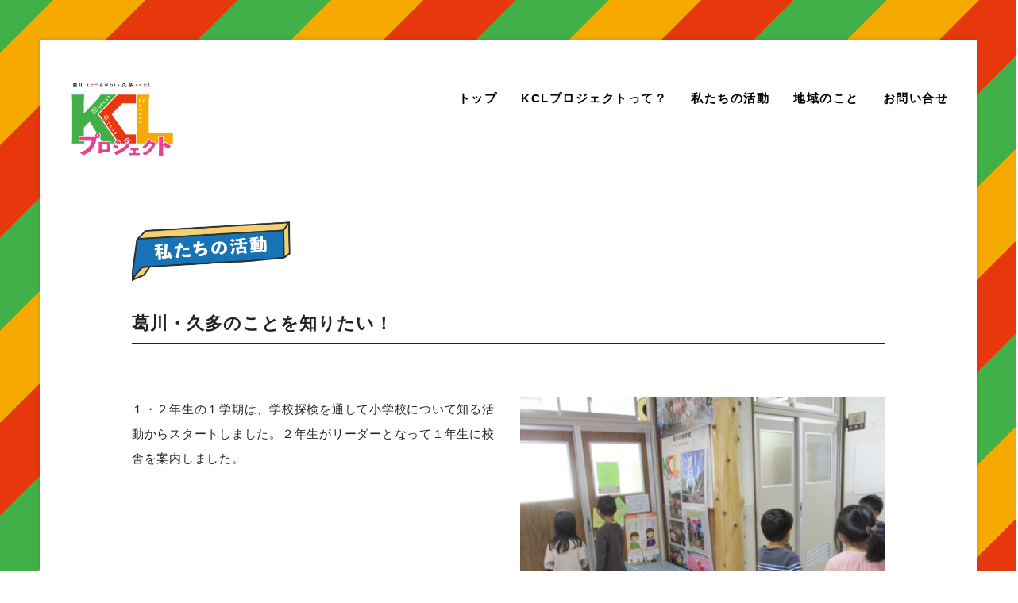

--- FILE ---
content_type: text/css
request_url: http://kcl-project.com/wp-content/themes/cygnus/css/theme-styles.css
body_size: 831214
content:
/*!
 * cygnus WordPress Theme Stylesheet
 *
 * !IMPORTANT: Don't modify these file, for css changes please use theme options panel custom css
 *
 *
 */
/*------------------------------------------------------------------
 [Table of contents]

 1. Plugin: cygnus Addons for Visual Composer
 2. Bootstrap Normalize
 3. Bootstrap Core
	3.1. Scaffolding
	3.2. Typography
	3.3. Code
	3.4. Grid
	3.5. Tables
	3.6. Forms
	3.7. Buttons
 4. Main Layouts
	4.1. General
	4.2. Normal
	4.3. Aside Layout
 5. Modules
 6. Layouts
	6.1. Top Header
	6.2. Header
	6.3. Footer
	6.4. Bottom Footer
	6.5. Title Wrapper
 7. Content
	7.1. WP Elements
	7.2. General
	7.3. Post Listing / Blog
	7.4. Post Formats
	7.5. Navigation
	7.6. Pagination
	7.7. Single
	7.8. Widgets
	7.9. Modules
8. Envira Gallery



/***
 *
 * Page Frame
 *
**********/
.page-frame{
		display: none;
}
.page-framed .page-frame{
		display: block;
}
.page-framed #all-site-wrapper {
	padding: 12px;
}
.page-frame > div{
		display: inline-block;
		background: white;
		position: fixed;
		z-index: 99999;
}
.page-frame .frame-top,
.page-frame .frame-bottom{
		left: 0;
		width: 100%;
		padding-top: 12px;
}
.page-frame .frame-top{
		top: 0;
}
.admin-bar .page-frame .frame-top{
	top: 32px;
}
.page-frame .frame-bottom{
		bottom: 0;
}
.page-frame .frame-right,
.page-frame .frame-left{
		height: 100%;
		padding-left: 12px;
}
.page-frame .frame-right{
		right: 0;
}
.page-frame .frame-left{
		left: 0;
}
.overflow-hidden {
	overflow: hidden;
}
/***
 *
 * Fixes / Tweaks
 *
**********/
.align-center {
	text-align: center;
}
.align-left {
	text-align: left !important;
}
.align-right {
	text-align: right !important;
}
p:empty {
	display: none;
}
.wpb_flexslider.flexslider {
	margin-bottom: 0;
}
.vc_row-no-padding[data-vc-full-width="true"] > [class*=vc_col] {
	padding-left: 0;
	padding-right: 0;
}
body {
	overflow-x: hidden;
	width: 100%;
}
.clear-both{
	clear: both;
}
.display-none {
	display:none;
}
/***
 *
 * Module > Staff Member
 *
***/
.radiuzz-staff-main {
	margin-bottom: 20px;
}
.radiuzz-staff-wrapper .overlay {
	display: none;
	-webkit-border-radius: 5px;
	-moz-border-radius: 5px;
	border-radius: 5px;
}
.radiuzz-staff-wrapper .thumbnail {
	position: relative;
	overflow: hidden;

}
.radiuzz-staff-wrapper .thumbnail img {
	display: inline-block;
	width: 100%;
	-webkit-transition: all 500ms ease;
	-moz-transition: all 500ms ease;
	-o-transition: all 500ms ease;
	transition: all 500ms ease;
}
.radiuzz-staff-wrapper.to-center .infos {
	text-align: center;
	padding-left: 20px;
	padding-right: 20px;
}
.radiuzz-staff-wrapper .infos {
	padding: 15px 0;
}
.radiuzz-staff-wrapper .infos div:first-child {
	margin-top: 0px;
}
.radiuzz-staff-wrapper .infos .name {
	font-size: 18px;
	line-height: 1.3;
	font-weight: 700;
	color: #292d33;
	margin: 0;
}
.radiuzz-staff-wrapper .infos .job-title {
	margin-top: 2px;
	font-size: 13px;
	line-height: 1.3;
	font-weight: 400;
}
.radiuzz-staff-wrapper .infos .description {
	margin-top: 10px;
	font-size: 13px;
	line-height: 1.84;
}
.radiuzz-staff-wrapper .infos hr {
	margin: 15px auto;
	width: 20%;
	border: none;
	height: 3px;
	background: rgba(0, 0, 0, 0.07);
}
.radiuzz-staff-wrapper .social-icons {
	margin: 15px 0 0;
}
.radiuzz-staff-wrapper .social-icons a {
	display: inline-block;
	margin: 0 5px 2px;
	font-size: 18px;
}
.radiuzz-staff-wrapper .social-icons a:hover {
	color: #585858;
}
.radiuzz-staff-wrapper .in-infos-holder {
	position: absolute;
	bottom: 25px;
	width: 100%;
	-webkit-transition: all 0.3s ease;
	-moz-transition: all 0.3s ease;
	-o-transition: all 0.3s ease;
	transition: all 0.3s ease;
	text-align: center;
}
.radiuzz-staff-wrapper .in-infos-holder .name {
	font-size: 18px;
	line-height: 1.3;
	font-weight: 700;
	color: #fff;
	margin: 0;
}
.radiuzz-staff-wrapper .in-infos-holder .job-title {
	margin-top: 2px;
	font-size: 11px;
	line-height: 1.3;
	color: #fff;
	font-weight: 400;
}
.radiuzz-staff-wrapper .in-flip-holder {
	position: absolute;
	bottom: -200%;
	width: 100%;
	text-align: center;
	-webkit-transition: all 0.3s ease;
	-moz-transition: all 0.3s ease;
	-o-transition: all 0.3s ease;
	transition: all 0.3s ease;
}
.radiuzz-staff-wrapper .in-flip-holder .description {
	margin-bottom: 8px;
	color: #ffffff;
	font-size: 13px;
	line-height: 1.84;
	padding: 0 20px;
}
.radiuzz-staff-wrapper .in-flip-holder:last-child {
	margin-bottom: 0;
}
.radiuzz-staff-wrapper .in-flip-holder .social-icons {
	margin: 0;
}
.radiuzz-staff-wrapper .in-flip-holder .social-icons a {
	color: #ffffff;
	font-size: 18px;
}
.radiuzz-staff-wrapper .in-flip-holder .social-icons a:hover {
	color: #fff;
}
.radiuzz-staff-wrapper .in-flip-holder .social-icons a.change-opacity {
	-webkit-transition: all 0.3s ease;
	-moz-transition: all 0.3s ease;
	-o-transition: all 0.3s ease;
	transition: all 0.3s ease;
}
.radiuzz-staff-wrapper .in-flip-holder .social-icons a.change-opacity:hover {
	opacity: .6;
}
.radiuzz-staff-wrapper.social-auto .in-flip-holder .social-icons a {
	color: #fff;
	font-size: 18px;
}
.radiuzz-staff-wrapper.has-flip .thumbnail:hover .in-infos-holder,
.radiuzz-staff-wrapper.has-flip.hover .in-infos-holder {
	bottom: 102%;
}
.radiuzz-staff-wrapper.has-flip .thumbnail:hover .in-flip-holder,
.radiuzz-staff-wrapper.has-flip.hover .in-flip-holder {
	bottom: 25px;
}
.radiuzz-staff-wrapper.overlay-enabled .overlay {
	display: block;
	background: rgba(0,0,0,0.50);
	text-align: center;
	position: absolute;
	top: 0;
	/*bottom: left;*/
	width: 100%;
	height: 100%;
	-webkit-transition: opacity 300ms ease;
	-moz-transition: opacity 300ms ease;
	-o-transition: opacity 300ms ease;
	transition: opacity 300ms ease;
	opacity: 0;
}
.radiuzz-staff-wrapper.overlay-enabled:hover .overlay {
	opacity: 1;
}
.radiuzz-staff-wrapper.opacity-enabled img {
	opacity: 0.65;
}
.radiuzz-staff-wrapper.opacity-enabled:hover img,
.radiuzz-staff-wrapper.opacity-enabled.hover img {
	opacity: 1;
}
.radiuzz-staff-wrapper.gray-enabled img {
	filter: grayscale(1);
	-webkit-filter: grayscale(1);
	-moz-filter: grayscale(1);
	-o-filter: grayscale(1);
	-ms-filter: grayscale(1);
}
.radiuzz-staff-wrapper.gray-enabled:hover img,
.radiuzz-staff-wrapper.gray-enabled.hover img {
	filter: grayscale(0);
	-webkit-filter: grayscale(0);
	-moz-filter: grayscale(0);
	-o-filter: grayscale(0);
	-ms-filter: grayscale(0);
}

.radiuzz-staff-wrapper.rounded-border img {
	border-radius: 50%;
}

.radiuzz-staff-wrapper.social-auto .sa {
width: 60px;
    height: 30px;
    line-height: 30px;
    -webkit-box-sizing: content-box;
    -moz-box-sizing: content-box;
    box-sizing: content-box;
    text-align: center;
    font-size: 14px;
    margin: 4px;
    background: #f7f7f7;
    border-radius: 20px;
}
.radiuzz-staff-wrapper.social-auto .sa-facebook,
.radiuzz-staff-wrapper.social-auto .sa-facebook-square {
	background-color: #3b5998;
	color: #fff;
}
.radiuzz-staff-wrapper.social-auto .sa-facebook:hover,
.radiuzz-staff-wrapper.social-auto .sa-facebook-square:hover {
	background-color: #2d4373;
	color: #fff;
}
.radiuzz-staff-wrapper.social-auto .sa-twitter,
.radiuzz-staff-wrapper.social-auto .sa-twitter-square {
	background-color: #00aced;
	color: #fff;
}
.radiuzz-staff-wrapper.social-auto .sa-twitter:hover,
.radiuzz-staff-wrapper.social-auto .sa-twitter-square:hover {
	background-color: #0087ba;
	color: #fff;
}
.radiuzz-staff-wrapper.social-auto .sa-pinterest,
.radiuzz-staff-wrapper.social-auto .sa-pinterest-square {
	background-color: #cb2027;
	color: #fff;
}
.radiuzz-staff-wrapper.social-auto .sa-pinterest:hover,
.radiuzz-staff-wrapper.social-auto .sa-pinterest-square:hover {
	background-color: #9f191f;
	color: #fff;
}
.radiuzz-staff-wrapper.social-auto .sa-linkedin,
.radiuzz-staff-wrapper.social-auto .sa-linkedin-square,
.radiuzz-staff-wrapper.social-auto .sa-envelope {
	background-color: #007bb6;
	color: #fff;
}
.radiuzz-staff-wrapper.social-auto .sa-linkedin:hover,
.radiuzz-staff-wrapper.social-auto .sa-linkedin-square:hover,
.radiuzz-staff-wrapper.social-auto .sa-envelope:hover {
	background-color: #005983;
	color: #fff;
}
.radiuzz-staff-wrapper.social-auto .sa-youtube,
.radiuzz-staff-wrapper.social-auto .sa-youtube-square,
.radiuzz-staff-wrapper.social-auto .sa-youtube-play {
	background-color: #bb0000;
	color: #fff;
}
.radiuzz-staff-wrapper.social-auto .sa-youtube:hover,
.radiuzz-staff-wrapper.social-auto .sa-youtube-square:hover,
.radiuzz-staff-wrapper.social-auto .sa-youtube-play:hover {
	background-color: #880000;
	color: #fff;
}
.radiuzz-staff-wrapper.social-auto .sa-instagram {
	background-color: #517fa4;
	color: #fff;
}
.radiuzz-staff-wrapper.social-auto .sa-instagram:hover {
	background-color: #406582;
	color: #fff;
}
.radiuzz-staff-wrapper.social-auto .sa-flickr {
	background-color: #ff0084;
	color: #fff;
}
.radiuzz-staff-wrapper.social-auto .sa-flickr:hover {
	background-color: #cc006a;
	color: #fff;
}
.radiuzz-staff-wrapper.social-auto .sa-tumblr,
.radiuzz-staff-wrapper.social-auto .sa-tumblr-square {
	background-color: #32506d;
	color: #fff;
}
.radiuzz-staff-wrapper.social-auto .sa-tumblr:hover,
.radiuzz-staff-wrapper.social-auto .sa-tumblr-square:hover {
	background-color: #22364a;
	color: #fff;
}
.radiuzz-staff-wrapper.social-auto .sa-vk {
	background-color: #45668e;
	color: #fff;
}
.radiuzz-staff-wrapper.social-auto .sa-vk:hover {
	background-color: #344d6c;
	color: #fff;
}
.radiuzz-staff-wrapper.social-auto .sa-vimeo-square {
	background-color: #44bbff;
	color: #fff;
}
.radiuzz-staff-wrapper.social-auto .sa-vimeo-square:hover {
	background-color: #11a8ff;
	color: #fff;
}
.radiuzz-staff-wrapper.social-auto .sa-google,
.radiuzz-staff-wrapper.social-auto .sa-google-plus,
.radiuzz-staff-wrapper.social-auto .sa-google-plus-square {
	background-color: #c63d2d;
	color: #fff;
}
.radiuzz-staff-wrapper.social-auto .sa-google:hover,
.radiuzz-staff-wrapper.social-auto .sa-google-plus:hover,
.radiuzz-staff-wrapper.social-auto .sa-google-plus-square:hover {
	background-color: #9c3024;
	color: #fff;
}
.radiuzz-staff-wrapper.social-auto .sa-foursquare {
	background-color: #0072b1;
	color: #fff;
}
.radiuzz-staff-wrapper.social-auto .sa-foursquare:hover {
	background-color: #00517e;
	color: #fff;
}
.radiuzz-staff-wrapper.social-auto .sa-yahoo {
	background-color: #720e9e;
	color: #fff;
}
.radiuzz-staff-wrapper.social-auto .sa-yahoo:hover {
	background-color: #500a6f;
	color: #fff;
}
.radiuzz-staff-wrapper.social-auto .sa-dribbble {
	background-color: #ea4c89;
	color: #fff;
}
.radiuzz-staff-wrapper.social-auto i {
    color: #fff;
}
.radiuzz-staff-wrapper.social-auto .sa-dribbble:hover {
	background-color: #e51e6b;
	color: #fff;
}
.radiuzz-staff-wrapper.social-auto .sa-wordpress {
	background-color: #21759b;
	color: #fff;
}
.radiuzz-staff-wrapper.social-auto .sa-wordpress:hover {
	background-color: #185571;
	color: #fff;
}
.radiuzz-staff-wrapper.social-auto .sa-stumbleupon,
.radiuzz-staff-wrapper.social-auto .sa-stumbleupon-circle {
	background-color: #eb4823;
	color: #fff;
}
.radiuzz-staff-wrapper.social-auto .sa-stumbleupon:hover,
.radiuzz-staff-wrapper.social-auto .sa-stumbleupon-circle:hover {
	background-color: #c93412;
	color: #fff;
}
.radiuzz-staff-wrapper.social-auto .sa-soundcloud {
	background-color: #ff3a00;
	color: #fff;
}
.radiuzz-staff-wrapper.social-auto .sa-soundcloud:hover {
	background-color: #cc2e00;
	color: #fff;
}
.radiuzz-staff-wrapper.social-auto .sa-skype {
	background-color: #12a5f4;
	color: #fff;
}
.radiuzz-staff-wrapper.social-auto .sa-skype:hover {
	background-color: #0986ca;
	color: #fff;
}
.radiuzz-staff-wrapper.social-auto .sa-vine {
	background-color: #00bf8f;
	color: #fff;
}
.radiuzz-staff-wrapper.social-auto .sa-vine:hover {
	background-color: #008c69;
	color: #fff;
}
.radiuzz-staff-wrapper.social-auto .sa-xing,
.radiuzz-staff-wrapper.social-auto .sa-xing-square {
	background-color: #006567;
	color: #fff;
}
.radiuzz-staff-wrapper.social-auto .sa-xing:hover,
.radiuzz-staff-wrapper.social-auto .sa-xing-square:hover {
	background-color: #003334;
	color: #fff;
}
.radiuzz-staff-wrapper.social-auto .sa-weibo {
	background-color: #d72928;
	color: #fff;
}
.radiuzz-staff-wrapper.social-auto .sa-weibo:hover {
	background-color: #ac2120;
	color: #fff;
}
.radiuzz-staff-wrapper.social-auto .sa-tencent-weibo {
	background-color: #00aced;
	color: #fff;
}
.radiuzz-staff-wrapper.social-auto .sa-tencent-weibo:hover {
	background-color: #0087ba;
	color: #fff;
}
.radiuzz-staff-wrapper.social-auto .sa-twitch {
	background-color: #6441a5;
	color: #fff;
}
.radiuzz-staff-wrapper.social-auto .sa-twitch:hover {
	background-color: #4e3380;
	color: #fff;
}
.radiuzz-staff-wrapper.social-auto .sa-renren {
	background-color: #005aab;
	color: #fff;
}
.radiuzz-staff-wrapper.social-auto .sa-renren:hover {
	background-color: #003f78;
	color: #fff;
}
.radiuzz-staff-wrapper.social-auto .sa-git,
.radiuzz-staff-wrapper.social-auto .sa-git-square,
.radiuzz-staff-wrapper.social-auto .sa-github,
.radiuzz-staff-wrapper.social-auto .sa-github-alt,
.radiuzz-staff-wrapper.social-auto .sa-github-square,
.radiuzz-staff-wrapper.social-auto .sa-bitbucket,
.radiuzz-staff-wrapper.social-auto .sa-bitbucket-square,
.radiuzz-staff-wrapper.social-auto .sa-behance,
.radiuzz-staff-wrapper.social-auto .sa-behance-square {
	background-color: #4caccf;
	color: #fff;
}
.radiuzz-staff-wrapper.social-auto .sa-git:hover,
.radiuzz-staff-wrapper.social-auto .sa-git-square:hover,
.radiuzz-staff-wrapper.social-auto .sa-github:hover,
.radiuzz-staff-wrapper.social-auto .sa-github-alt:hover,
.radiuzz-staff-wrapper.social-auto .sa-github-square:hover,
.radiuzz-staff-wrapper.social-auto .sa-bitbucket:hover,
.radiuzz-staff-wrapper.social-auto .sa-bitbucket-square:hover,
.radiuzz-staff-wrapper.social-auto .sa-behance:hover,
.radiuzz-staff-wrapper.social-auto .sa-behance-square:hover {
	background-color: #3193b7;
	color: #fff;
}
.radiuzz-staff-wrapper.white-boxed {
	background: #fff;
}
.radiuzz-staff-wrapper.white-boxed .thumbnail img,
.radiuzz-staff-wrapper.white-boxed .overlay {
	-webkit-border-radius: 5px 5px 0px 0px;
	-moz-border-radius: 5px 5px 0px 0px;
	border-radius: 5px 5px 0px 0px;
}
.radiuzz-staff-wrapper.white-boxed .infos {
	padding: 20px 20px 25px;
}
/***
 *
 * Module > Call to Action
 *
***/
.radiuzz-call-action {
	position: relative;
}
.radiuzz-call-action.boxed {
	background-color: #f7f7f7;
	-webkit-border-radius: 4px;
	-webkit-background-clip: padding-box;
	-moz-border-radius: 4px;
	-moz-background-clip: padding;
	border-radius: 4px;
	background-clip: padding-box;
	padding: 31px 40px 31px 40px;
}
.radiuzz-call-action .radiuzz-call-action-inner {
	display: table;
	height: 100%;
	width: 100%;
}
.radiuzz-call-action .radiuzz-call-action-inner .call-action-text-holder {
	display: table-cell;
	height: 100%;
	vertical-align: middle;
}
.radiuzz-call-action .radiuzz-call-action-inner .call-action-btn-holder {
	display: table-cell;
	height: 100%;
	vertical-align: middle;
	text-align: right;
	padding-left: 30px;
}
.radiuzz-call-action .radiuzz-call-action-inner .call-action-btn-holder .radiuzz-button,
.radiuzz-call-action .radiuzz-call-action-inner .call-action-btn-holder .buttons {
	white-space: nowrap;
}
.radiuzz-call-action .call-action-text-inner {
	position: relative;
	display: table;
	height: 100%;
	width: auto;
}
.radiuzz-call-action .call-action-text-inner .call-action-icon-holder {
	display: table-cell;
	height: 100%;
	vertical-align: middle;
	padding-right: 30px;
}
.radiuzz-call-action .call-action-text-inner .call-action-heading-text-holder {
	display: table-cell;
	height: 100%;
	vertical-align: middle;
	padding-right: 50px;
}
.radiuzz-call-action .call-action-text-inner .call-action-text {
margin-top: 13px;
    font-style: italic;
    font-weight: 400;
    font-size: 14px;
    font-family: Droid Serif;
    line-height: 30px;
    text-transform: none;
    color: #727272;
    margin-bottom: 0;
}
.radiuzz-call-action .call-action-text-inner .call-action-heading-text {
font-style: normal;
    font-weight: 600;
    font-size: 18px;
    line-height: 28px;
    text-transform: uppercase;
    letter-spacing: 2px;
    color: #28262b;
}
.radiuzz-call-action.with-icon .call-action-icon i {
	margin: 0;
	color: #292d33;
}
.radiuzz-call-action.with-icon.small-icon img {
	width: 25px;
}
.radiuzz-call-action.with-icon.medium-icon img {
	width: 35px;
}
.radiuzz-call-action.with-icon.large-icon img {
	width: 42px;
}
.radiuzz-call-action.with-icon.very-large-icon img {
	width: 56px;
}
.radiuzz-call-action.with-icon.extra-large-icon img {
	width: 100px;
}
.radiuzz-call-action.gray-bg.with-icon .call-action-icon i {
	color: #bbbbbb;
}
.radiuzz-call-action.gray-bg .call-action-text-inner .call-action-heading-text {
	color: #bbbbbb;
}
.radiuzz-call-action.gray-bg .call-action-text-inner .call-action-text {
	color: #bbbbbb;
}
.radiuzz-call-action.dark-bg.boxed {
	background-color: #2b393b;
}
.radiuzz-call-action.dark-bg.boxed.with-icon .call-action-icon i {
	color: #ffffff;
}
.radiuzz-call-action.dark-bg.boxed .call-action-text-inner .call-action-heading-text {
	color: #ffffff;
}
.radiuzz-call-action.dark-bg.boxed .call-action-text-inner .call-action-text {
	color: #ffffff;
}
.radiuzz-call-action.dark-bg.opaque.with-icon .call-action-icon i {
	color: #2b393b;
}
.radiuzz-call-action.dark-bg.opaque .call-action-text-inner .call-action-heading-text {
	color: #2b393b;
}
.radiuzz-call-action.dark-bg.opaque .call-action-text-inner .call-action-text {
	color: #2b393b;
}
.radiuzz-call-action.light-bg.boxed {
	background-color: transparent;
	padding: 0;
}
.radiuzz-call-action.light-bg.with-icon .call-action-icon i {
	color: #fff;
}
.radiuzz-call-action.light-bg .call-action-text-inner .call-action-heading-text {
	color: #fff;
}
.radiuzz-call-action.light-bg .call-action-text-inner .call-action-text {
	color: #fff;
}
.radiuzz-call-action.primary-bg.with-icon .call-action-icon i {
	color: #585858;
}
.call-action-style1 {
	padding-top: 80px;
	padding-bottom: 80px;
}
.call-action-style2 {
	padding-top: 65px;
	padding-bottom: 65px;
}
.call-action-style1.blue-bg,
.call-action-style2.blue-bg {
	background: #0d8dd6;
}
.call-action-style2 {
	text-align: center;
}
.call-action-style1 h3,
.call-action-style2 h3 {
	font-size: 36px;
	font-weight: 300;
	margin-bottom: 0;
}
.call-action-style1 p,
.call-action-style2 p {
	font-weight: 300;
	font-size: 15px;
	margin-bottom: 0;
}
.call-action-style1 h3 {
	margin-bottom: 15px;
}
.call-action-style1 .button,
.call-action-style2 .button {
	font-size: 12px;
	font-weight: bold;
	padding: 11px 34px;
	margin: 0 7px;
	border: 1px solid transparent;
	-webkit-border-radius: 0;
	-moz-border-radius: 0;
	border-radius: 0;
}
.call-action-style1 .call-action-btn-holder .button:last-child,
.call-action-style2 .call-action-btn-holder .button:last-child {
	margin-right: 0;
}
.call-action-style1 .call-action-btn-holder .button.filled,
.call-action-style2 .call-action-btn-holder .button.filled {
	background-color: #319edc;
}
.call-action-style1 .call-action-btn-holder .button.filled:hover,
.call-action-style2 .call-action-btn-holder .button.filled:hover {
	background-color: #5bc2fc;
	border-color: transparent;
}
.call-action-style1 .call-action-btn-holder .button.bordered,
.call-action-style2 .call-action-btn-holder .button.bordered {
	background: none;
	border-color: #319edc;
}
.call-action-style1 .call-action-btn-holder .button.bordered:hover,
.call-action-style2 .call-action-btn-holder .button.bordered:hover {
	border-color: #5bc2fc;
}
.call-action-style2 .radiuzz-call-action-inner .call-action-text-holder,
.call-action-style2 .radiuzz-call-action-inner .call-action-text-inner,
.call-action-style2 .radiuzz-call-action-inner .call-action-heading-text-holder,
.call-action-style2 .radiuzz-call-action-inner .call-action-btn-holder {
	display: block;
}
.call-action-style2 .radiuzz-call-action-inner .call-action-text-holder {
	margin-bottom: 28px;
}
.call-action-style2 .radiuzz-call-action-inner .call-action-btn-holder {
	text-align: center;
	padding: 0;
}
.call-action-style1 .radiuzz-call-action-inner .call-action-btn-holder {
	padding-left: 160px;
}
.call-action-style2 h3 {
	font-size: 45px;
	font-weight: 200;
	margin-bottom: 11px;
}
.call-action-style1.blue-bg h3,
.call-action-style2.blue-bg h3 {
	color: white;
}
.call-action-style1.blue-bg p,
.call-action-style2.blue-bg p {
	color: #e4f5fe;
}
@media (min-width: 992px) and (max-width: 1199px) {
	.radiuzz-staff-wrapper.has-flip .thumbnail:hover .in-flip-holder,
	.radiuzz-staff-wrapper.has-flip.hover .in-flip-holder {
		bottom: 0;
	}
}
@media (max-width: 767px) {
	.radiuzz-call-action .radiuzz-call-action-inner .call-action-text-holder,
	.radiuzz-call-action .radiuzz-call-action-inner .call-action-btn-holder {
		display: block;
		width: 100%;
	}
	.radiuzz-call-action .radiuzz-call-action-inner .call-action-btn-holder,
	.radiuzz-call-action .radiuzz-call-action-inner .call-action-btn-holder .radiuzz-button-align {
		text-align: left;
	}
	.radiuzz-call-action .radiuzz-call-action-inner .call-action-btn-holder {
		padding-left: 80px;
		margin-top: 35px;
	}
}
@media (max-width: 479px) {
	.radiuzz-call-action.boxed {
		padding-left: 20px;
		padding-right: 20px;
	}
	.radiuzz-call-action.boxed .radiuzz-call-action-inner .call-action-icon-holder {
		margin-bottom: 25px;
	}
	.radiuzz-call-action .radiuzz-call-action-inner .call-action-btn-holder,
	.radiuzz-call-action .radiuzz-call-action-inner .call-action-btn-holder .radiuzz-button-align {
		text-align: center;
	}
	.radiuzz-call-action .radiuzz-call-action-inner {
		display: block;
		height: auto;
	}
	.radiuzz-call-action .radiuzz-call-action-inner .call-action-text-holder {
		display: block;
		height: auto;
		vertical-align: initial;
	}
	.radiuzz-call-action .radiuzz-call-action-inner .call-action-icon-holder {
		display: block;
		height: auto;
		vertical-align: initial;
		text-align: center;
		padding: 0;
		margin-bottom: 15px;
	}
	.radiuzz-call-action .radiuzz-call-action-inner .call-action-heading-text-holder {
		display: block;
		height: auto;
		vertical-align: initial;
		text-align: center;
		padding-right: 0;
	}
	.radiuzz-call-action .radiuzz-call-action-inner .call-action-btn-holder {
		margin-top: 20px;
		display: block;
		height: auto;
		text-align: center;
		padding-left: 0;
	}
	.radiuzz-call-action .radiuzz-call-action-inner .call-action-btn-holder .radiuzz-button {
		white-space: normal;
	}
}
/***
 *
 * Module > Call to Action 2
 *
***/
.radiuzz-call-action-2-wrapper {
	display: block;
	background-color: #333333;
	-webkit-transition: all 0.5s ease-in-out;
	-moz-transition: all 0.5s ease-in-out;
	-o-transition: all 0.5s ease-in-out;
	transition: all 0.5s ease-in-out;
}
a.radiuzz-call-action-2-wrapper:hover {
	background-color: #585858;
}
.radiuzz-call-action-2 {
	margin-left: auto;
	margin-right: auto;
	color: #FFF;
	font-size: 26px;
	padding: 65px 0;
	-webkit-transition: all 0.5s ease-in-out;
	-moz-transition: all 0.5s ease-in-out;
	-o-transition: all 0.5s ease-in-out;
	transition: all 0.5s ease-in-out;
	display: table;
}
.radiuzz-call-action-2 .content-left,
.radiuzz-call-action-2 .content-right {
	display: table-cell;
	vertical-align: middle;
}
.radiuzz-call-action-2 .content-right {
	padding-left: 15px;
}
/***
 *
 * Module > Promo Box
 *
***/
.radiuzz-promo-box {
	background-color: #a9a9a9;
	padding: 130px 80px;
	color: #FFF;
	position: relative;
}
.radiuzz-promo-box h3 {
	color: #FFF;
	font-size: 26px;
	font-weight: 400;
	position: relative;
}
.radiuzz-promo-box p {
	position: relative;
}
.radiuzz-promo-box .radiuzz-button.outline {
	border-width: 1px;
}
.radiuzz-promo-box .radiuzz-button.light-bg.outline:hover {
	color: #292d33;
	background-color: #FFF;
}
.radiuzz-promo-box .overlay {
	position: absolute;
	top: 0;
	bottom: 0;
	left: 0;
	right: 0;
	opacity: 0;
	-webkit-transition: all 0.3s ease-out;
	-moz-transition: all 0.3s ease-out;
	-o-transition: all 0.3s ease-out;
}
.radiuzz-promo-box .overlay.dark-overlay {
	background-color: #000;
}
.radiuzz-promo-box:hover .overlay.dark-overlay {
	opacity: .4;
}
/***
 *
 * Module > Dual Button
 *
***/
.radiuzz-dual-button {
	position: relative;
}
.radiuzz-dual-button.to-left {
	text-align: left;
}
.radiuzz-dual-button.to-right {
	text-align: right;
}
.radiuzz-dual-button.to-center {
	text-align: center;
}
.radiuzz-dual-button .buttons .radiuzz-button-wrapper {
	margin: 0;
	position: relative;
}
.radiuzz-dual-button .buttons .radiuzz-button-wrapper:first-child .radiuzz-button {
	border-top-right-radius: 0px !important;
	border-bottom-right-radius: 0px !important;
}
.radiuzz-dual-button .buttons .radiuzz-button-wrapper:last-child .radiuzz-button {
	border-top-left-radius: 0px !important;
	border-bottom-left-radius: 0px !important;
}
.radiuzz-dual-button.large-borders .buttons .radiuzz-button-wrapper:first-child .radiuzz-button {
	border-width: 4px;
	border-right-width: 1px;
}
.radiuzz-dual-button.large-borders .buttons .radiuzz-button-wrapper:last-child .radiuzz-button {
	border-width: 4px;
	border-left-width: 1px;
}
.radiuzz-dual-button.auto-borders .buttons .radiuzz-button-wrapper:first-child .radiuzz-button {
	border-right-width: 1px;
}
.radiuzz-dual-button.auto-borders .buttons .radiuzz-button-wrapper:last-child .radiuzz-button {
	border-left-width: 1px;
}
.radiuzz-dual-button.thin-borders .buttons .radiuzz-button-wrapper:first-child .radiuzz-button {
	border-width: 1px;
	border-right-width: 1px;
}
.radiuzz-dual-button.thin-borders .buttons .radiuzz-button-wrapper:last-child .radiuzz-button {
	border-width: 1px;
	border-left-width: 0px;
}
.radiuzz-dual-button.thin-borders .middle-text {
	border-width: 1px;
	line-height: 23px;
}
.radiuzz-dual-button.no-borders .buttons .radiuzz-button-wrapper:first-child .radiuzz-button {
	border-width: 0px;
}
.radiuzz-dual-button.no-borders .buttons .radiuzz-button-wrapper:last-child .radiuzz-button {
	border-width: 0px;
}
.radiuzz-dual-button.no-borders .middle-text {
	border-width: 0px;
}
.radiuzz-dual-button .middle-text {
	display: block;
	position: absolute;
	top: 50%;
	right: 0;
	-webkit-transform: translate(50%, -50%);
	-moz-transform: translate(50%, -50%);
	-o-transform: translate(50%, -50%);
	-ms-transform: translate(50%, -50%);
	transform: translate(50%, -50%);
	height: 26px;
	width: 26px;
	line-height: 1;
	text-align: center;
	background: #fff;
	color: #7f7f7f;
	-webkit-box-sizing: content-box;
	-moz-box-sizing: content-box;
	box-sizing: content-box;
	-webkit-border-radius: 100%;
	-moz-border-radius: 100%;
	border-radius: 100%;
	font-size: 11px;
	border: 2px solid #585858;
	font-weight: normal;
	z-index: 12;
	-webkit-transition: border-color ease 500ms, background ease 500ms, color ease 500ms;
	-moz-transition: border-color ease 500ms, background ease 500ms, color ease 500ms;
	-o-transition: border-color ease 500ms, background ease 500ms, color ease 500ms;
	transition: border-color ease 500ms, background ease 500ms, color ease 500ms;
}
.radiuzz-dual-button .middle-text .middle-inner {
	position: absolute;
	top: 50%;
	left: 50%;
	-webkit-transform: translate(-50%, -50%);
	-moz-transform: translate(-50%, -50%);
	-o-transform: translate(-50%, -50%);
	-ms-transform: translate(-50%, -50%);
	transform: translate(-50%, -50%);
	line-height: 0.8em;
}
.radiuzz-dual-button .gray-bg .middle-text {
	border-color: #dddddd;
	color: #bbbbbb;
}
.radiuzz-dual-button .dark-bg .middle-text {
	border-color: #20262c;
	background: #20262c;
	color: #ffffff;
}
.radiuzz-dual-button .light-bg .middle-text {
	border-color: #fff;
	color: #444444;
}
.radiuzz-dual-button .primary-bg .middle-text {
	border-color: rgba(0, 0, 0, 0.2);
	background-color: rgba(0, 0, 0, 0.2);
	color: #fff;
}
/***
 *
 * Module > Button
 *
***/
.radiuzz-button-align.to-left {
	text-align: left;
}
.radiuzz-button-align.to-right {
	text-align: right;
}
.radiuzz-button-align.to-center {
	text-align: center;
}
.radiuzz-button-wrapper {
	display: inline-block;
}
.radiuzz-button-wrapper.btn-block {
	display: block;
}
.radiuzz-button-wrapper.btn-block .radiuzz-button {
	display: block;
}
.sidebar .radiuzz-button-wrapper .social-auto:not(.with-text),
.wpb_widgetised_column .radiuzz-button-wrapper .social-auto:not(.with-text) {
	display: inline-block;
	width: 40px;
	height: 40px;
	padding: 0;
	line-height: 38px;
	margin-right: 3px;
	margin-bottom: 3px;
}
.sidebar .radiuzz-button-wrapper .social-auto:not(.with-text) i,
.wpb_widgetised_column .radiuzz-button-wrapper .social-auto:not(.with-text) i {
	font-size: 18px;
}
.sidebar .radiuzz-button-wrapper .social-auto:not(.with-text) span,
.wpb_widgetised_column .radiuzz-button-wrapper .social-auto:not(.with-text) span {
	padding: 0;
}
.sidebar .radiuzz-button-wrapper.btn-block .radiuzz-button .icon-simple {
	padding-right: 12px;
	padding-left: 12px;
	line-height: 2;
}
.radiuzz-button-wrapper.btn-block .radiuzz-button.btn-desc {
	text-align: left;
}
.radiuzz-button {
	/* Disable Below Code if you're using Bootstrap buttons*/
	display: inline-block;
	margin-bottom: 3px;
	vertical-align: middle;
	overflow: hidden;
	text-align: center;
	position: relative;
	-webkit-transition: border-color ease 500ms, background ease 500ms, color ease 500ms;
	-moz-transition: border-color ease 500ms, background ease 500ms, color ease 500ms;
	-o-transition: border-color ease 500ms, background ease 500ms, color ease 500ms;
	transition: border-color ease 500ms, background ease 500ms, color ease 500ms;
	font-size: 13px;
	font-weight: 700;
	line-height: 1.428571429;
	color: #ffffff;
	border: 2px solid #585858;
	background-color: #585858;
	padding: 8px 0;
}
.radiuzz-button hr {
	background-color: #585858;
	border: none;
	-webkit-transition: background ease 150ms;
	-moz-transition: background ease 150ms;
	-o-transition: background ease 150ms;
	transition: background ease 150ms;
}
.radiuzz-button:hover {
	background-color: #585858;
	border-color: #585858;
	color: #ffffff;
}
.radiuzz-button:hover hr {
	background-color: #ffffff;
	border: none;
}
.radiuzz-button.outline {
	border-width: 2px;
	background-color: transparent;
	color: #585858;
}
.radiuzz-button.outline:hover {
	border-color: #585858;
	color: #585858;
}
.radiuzz-button.outline:hover hr {
	background-color: #585858;
}
.radiuzz-button.no-border {
	border-width: 0px;
	background-color: #eeeeee;
	color: #585858;
}
.radiuzz-button.no-border:hover {
	background-color: #585858;
	border-color: #585858;
	color: #ffffff;
}
.radiuzz-button.square {
	-webkit-border-radius: 0px;
	-moz-border-radius: 0px;
	border-radius: 0px;
}
.radiuzz-button.round {
	-webkit-border-radius: 50px;
	-moz-border-radius: 50px;
	border-radius: 50px;
}
.radiuzz-button.round-square {
	-webkit-border-radius: 5px;
	-moz-border-radius: 5px;
	border-radius: 5px;
}
.radiuzz-button.circular {
	-webkit-border-radius: 100%;
	-moz-border-radius: 100%;
	border-radius: 100%;
	padding: 0;
	width: 53px;
	height: 53px;
}
.radiuzz-button.circular .center-holder {
	display: table;
	width: 100%;
	height: 100%;
}
.radiuzz-button.circular .center-inner {
	display: table-cell;
	vertical-align: middle;
}
.radiuzz-button.circular .icon-simple {
	display: block;
	padding: 0 0 5px 0;
	width: auto;
}
.radiuzz-button.circular .text-btn {
	padding: 0;
	display: block;
}
.radiuzz-button.circular.only-icon {
	padding: 0;
}
.radiuzz-button.circular.only-icon .icon-simple {
	padding: 0;
	font-size: 25px;
}
.radiuzz-button .text-btn {
	display: inline-block;
	vertical-align: middle;
	padding: 0 20px;
}
.radiuzz-button .icon-simple {
	display: inline-block;
	text-align: center;
	vertical-align: middle;
	padding: 0 10px 0 20px;
	font-size: 16px;
	position: relative;
	width: 1.5em;
	-webkit-box-sizing: content-box;
	-moz-box-sizing: content-box;
	box-sizing: content-box;
}
.radiuzz-button .icon-simple.icon-text {
	width: auto;
}
.radiuzz-button.icon-before .icon-simple {
	padding: 0 10px 0 15px;
}
.radiuzz-button.icon-before .text-btn {
	padding-left: 0px;
}
.radiuzz-button.icon-after .icon-simple {
	padding: 0 15px 0 10px;
}
.radiuzz-button.icon-after .text-btn {
	padding-right: 0px;
}
.radiuzz-button.icon-cover.with-icon {
	padding: 0px;
}
.radiuzz-button.icon-cover.with-icon .icon-simple {
	display: inline-block;
	vertical-align: middle;
	padding: 8px 13px;
	background-color: #28262b;
}
.radiuzz-button.icon-cover.with-icon.icon-before .text-btn {
	padding-left: 13px;
}
.radiuzz-button.icon-cover.with-icon.icon-after .text-btn {
	padding-right: 13px;
}
.radiuzz-button.text-separator.with-icon.icon-before .text-btn {
	border-left: 1px solid rgba(255, 255, 255, 0.25);
	padding-left: 10px;
}
.radiuzz-button.text-separator.with-icon.icon-after .text-btn {
	border-right: 1px solid rgba(255, 255, 255, 0.25);
	padding-right: 10px;
}
.radiuzz-button.glow-icon .icon-simple i {
	text-shadow: rgba(255, 255, 255, 0.4) 0px 0px 20px;
}
.radiuzz-button.button-zoom {
	-webkit-transition: all ease 300ms;
	-moz-transition: all ease 300ms;
	-o-transition: all ease 300ms;
	transition: all ease 300ms;
	-webkit-transform: scale(1);
	-moz-transform: scale(1);
	-o-transform: scale(1);
	-ms-transform: scale(1);
	transform: scale(1);
}
.radiuzz-button.button-zoom:hover {
	-webkit-transform: scale(1.15);
	-moz-transform: scale(1.15);
	-o-transform: scale(1.15);
	-ms-transform: scale(1.15);
	transform: scale(1.15);
}
.radiuzz-button.only-icon .icon-simple {
	padding-left: 16px;
	padding-right: 16px;
	line-height: 1;
}
.radiuzz-button.btn-desc .text-btn-inner {
	display: block;
	vertical-align: middle;
	font-size: 13px;
}
.radiuzz-button.btn-desc .text-desc {
	display: block;
	vertical-align: middle;
	font-size: 11px;
	font-weight: normal;
}
.radiuzz-button.btn-desc.with-icon .text-btn {
	text-align: left;
}
.radiuzz-button.large {
	font-size: 18px;
	padding: 16px 0;
}
.radiuzz-button.large.circular {
	width: 67px;
	height: 67px;
}
.radiuzz-button.large.circular.only-icon .icon-simple {
	font-size: 28px;
}
.radiuzz-button.large .text-btn {
	padding: 0 24px;
}
.radiuzz-button.large .icon-simple {
	padding: 0 12px 0 24px;
	font-size: 22px;
}
.radiuzz-button.large.icon-before .icon-simple {
	padding: 0 12px 0 19px;
}
.radiuzz-button.large.icon-before .text-btn {
	padding-left: 0px;
}
.radiuzz-button.large.icon-after .icon-simple {
	padding: 0 19px 0 12px;
}
.radiuzz-button.large.icon-after .text-btn {
	padding-right: 0px;
}
.radiuzz-button.large.icon-cover.with-icon .icon-simple {
	padding: 16px 17px;
}
.radiuzz-button.large.icon-cover.with-icon.icon-before .text-btn {
	padding-left: 17px;
}
.radiuzz-button.large.icon-cover.with-icon.icon-after .text-btn {
	padding-right: 17px;
}
.radiuzz-button.large.text-separator.with-icon.icon-before .text-btn {
	padding-left: 12px;
}
.radiuzz-button.large.text-separator.with-icon.icon-after .text-btn {
	padding-right: 12px;
}
.radiuzz-button.large.only-icon .icon-simple {
	padding-left: 20px;
	padding-right: 20px;
}
.radiuzz-button.large.btn-desc .text-btn-inner {
	font-size: 13px;
}
.radiuzz-button.large.btn-desc .text-desc {
	font-size: 13px;
}
.radiuzz-button.x-large {
	font-size: 20px;
	padding: 22px 0;
}
.radiuzz-button.x-large.circular {
	width: 85px;
	height: 85px;
}
.radiuzz-button.x-large.circular.only-icon .icon-simple {
	font-size: 34px;
}
.radiuzz-button.x-large .text-btn {
	padding: 0 36px;
}
.radiuzz-button.x-large .icon-simple {
	padding: 0 18px 0 36px;
	font-size: 26px;
}
.radiuzz-button.x-large.icon-before .icon-simple {
	padding: 0 18px 0 27px;
}
.radiuzz-button.x-large.icon-before .text-btn {
	padding-left: 0px;
}
.radiuzz-button.x-large.icon-after .icon-simple {
	padding: 0 27px 0 18px;
}
.radiuzz-button.x-large.icon-after .text-btn {
	padding-right: 0px;
}
.radiuzz-button.x-large.icon-cover.with-icon .icon-simple {
	padding: 22px 25px;
}
.radiuzz-button.x-large.icon-cover.with-icon.icon-before .text-btn {
	padding-left: 25px;
}
.radiuzz-button.x-large.icon-cover.with-icon.icon-after .text-btn {
	padding-right: 25px;
}
.radiuzz-button.x-large.text-separator.with-icon.icon-before .text-btn {
	padding-left: 18px;
}
.radiuzz-button.x-large.text-separator.with-icon.icon-after .text-btn {
	padding-right: 18px;
}
.radiuzz-button.x-large.only-icon .icon-simple {
	padding-left: 30px;
	padding-right: 30px;
}
.radiuzz-button.x-large.btn-desc .text-btn-inner {
	font-size: 14px;
}
.radiuzz-button.x-large.btn-desc .text-desc {
	font-size: 13px;
}
.radiuzz-button.compact {
	font-size: 14px;
	padding: 5px 0;
}
.radiuzz-button.compact.circular {
	width: 36px;
	height: 36px;
}
.radiuzz-button.compact.circular.only-icon .icon-simple {
	font-size: 14px;
}
.radiuzz-button.compact .text-btn {
	padding: 0 10px;
}
.radiuzz-button.compact .icon-simple {
	padding: 0 10px 0 10px;
	font-size: 16px;
}
.radiuzz-button.compact.icon-before .icon-simple {
	padding: 0 10px 0 10px;
}
.radiuzz-button.compact.icon-before .text-btn {
	padding-left: 0px;
}
.radiuzz-button.compact.icon-after .icon-simple {
	padding: 0 10px 0 10px;
}
.radiuzz-button.compact.icon-after .text-btn {
	padding-right: 0px;
}
.radiuzz-button.compact.icon-cover.with-icon .icon-simple {
	padding: 5px 10px;
}
.radiuzz-button.compact.icon-cover.with-icon.icon-before .text-btn {
	padding-left: 10px;
}
.radiuzz-button.compact.icon-cover.with-icon.icon-after .text-btn {
	padding-right: 10px;
}
.radiuzz-button.compact.text-separator.with-icon.icon-before .text-btn {
	padding-left: 10px;
}
.radiuzz-button.compact.text-separator.with-icon.icon-after .text-btn {
	padding-right: 10px;
}
.radiuzz-button.compact.only-icon .icon-simple {
	padding-left: 7px;
	padding-right: 7px;
}
.radiuzz-button.compact.btn-desc .text-btn-inner {
	font-size: 11px;
	line-height: 1;
}
.radiuzz-button.compact.btn-desc .text-desc {
	font-size: 10px;
	line-height: 1;
}
.radiuzz-button.circular-mega.circular {
	width: 160px;
	height: 160px;
}
.radiuzz-button.circular-mega.circular.only-icon .icon-simple {
	font-size: 34px;
}
.radiuzz-button.circular-mega.circular .text-btn {
	padding: 0 10px;
}
.radiuzz-button.circular-mega.circular hr {
	height: 2px;
	width: 20%;
	margin: 10px auto 10px;
}
.radiuzz-button.circular-mega.circular hr:last-child {
	margin-bottom: 0px;
}
.radiuzz-button.gray-bg {
	background-color: #fff;
	border-color: #dddddd;
	color: #cccccc;
}
.radiuzz-button.gray-bg hr {
	background-color: #dddddd;
}
.radiuzz-button.gray-bg:hover {
	background-color: #fff;
	border-color: #c0c0c0;
	color: #bbbbbb;
}
.radiuzz-button.gray-bg:hover hr {
	background-color: #bbbbbb;
}
.radiuzz-button.gray-bg.outline {
	background-color: transparent;
}
.radiuzz-button.gray-bg.outline:hover {
	background-color: transparent;
}
.radiuzz-button.gray-bg.no-border {
	background-color: #f7f7f7;
}
.radiuzz-button.gray-bg.no-border:hover {
	background-color: #f5f5f5;
}
.radiuzz-button.gray-bg.with-icon.icon-cover .icon-simple {
	color: #fff;
}
.radiuzz-button.gray-bg.text-separator.with-icon .text-btn {
	border-color: #dddddd;
}
.radiuzz-button.dark-bg {
	background-color: #2b393b;
	border-color: #20262c;
	color: #ffffff;
}
.radiuzz-button.dark-bg hr {
	background-color: #ffffff;
}
.radiuzz-button.dark-bg:hover {
	background-color: #20262c;
	border-color: #20262c;
	color: #ffffff;
}
.radiuzz-button.dark-bg:hover hr {
	background-color: #ffffff;
}
.radiuzz-button.dark-bg.outline {
	background-color: transparent;
	color: #20262c;
}
.radiuzz-button.dark-bg.outline hr {
	background-color: #20262c;
}
.radiuzz-button.dark-bg.outline:hover {
	background-color: transparent;
	color: #20262c;
}
.radiuzz-button.dark-bg.outline:hover hr {
	background-color: #20262c;
}
.radiuzz-button.dark-bg.outline.text-separator.with-icon .text-btn {
	border-color: #414d59;
}
.radiuzz-button.dark-bg.outline.icon-cover.with-icon .icon-simple {
	background-color: #20262c;
}
.radiuzz-button.dark-bg.with-icon.icon-cover .icon-simple {
	color: #ffffff;
}
.radiuzz-button.light-bg {
	background-color: #fff;
	border-color: #fff;
	color: #7f7f7f;
}
.radiuzz-button.light-bg hr {
	background-color: #7f7f7f;
}
.radiuzz-button.light-bg:hover {
	background-color: #fff;
	border-color: #fff;
	color: #444444;
}
.radiuzz-button.light-bg:hover hr {
	background-color: #444444;
}
.radiuzz-button.light-bg.outline {
	background-color: transparent;
	color: #fff;
	border-color: #fff;
}
.radiuzz-button.light-bg.outline hr {
	background-color: #fff;
}
.radiuzz-button.light-bg.outline:hover {
	background-color: transparent;
	color: #fff;
	border-color: #fff;
}
.radiuzz-button.light-bg.outline:hover hr {
	background-color: #fff;
}
.radiuzz-button.light-bg.outline.text-separator.with-icon .text-btn {
	border-color: #fff;
}
.radiuzz-button.light-bg.outline.with-icon.icon-cover .icon-simple {
	background-color: transparent;
	color: #fff;
}
.radiuzz-button.light-bg.outline.with-icon.icon-cover:hover .icon-simple {
	color: #fff;
}
.radiuzz-button.light-bg.outline.dark-op {
	background-color: rgba(0, 0, 0, 0.2);
}
.radiuzz-button.light-bg.outline.dark-op:hover {
	background-color: rgba(0, 0, 0, 0.4);
}
.radiuzz-button.light-bg.with-icon.icon-cover .icon-simple {
	color: #7f7f7f;
}
.radiuzz-button.light-bg.with-icon.icon-cover:hover .icon-simple {
	color: #444444;
}
.radiuzz-button.light-bg.icon-cover.with-icon .icon-simple {
	background-color: #f7f7f7;
}
.radiuzz-button.light-bg.text-separator.with-icon .text-btn {
	border-color: #f7f7f7;
}
.radiuzz-button.primary-bg {
	background-color: #28262b;
	border-color: #28262b;
	color: #ffffff;
}
.radiuzz-button.primary-bg hr {
	background-color: #ffffff;
}
.radiuzz-button.primary-bg:hover {
	background-color: #28262b;
	border-color: #28262b;
	color: #ffffff;
}
.radiuzz-button.primary-bg:hover hr {
	background-color: #ffffff;
}
.radiuzz-button.primary-bg.outline {
	background-color: transparent;
	color: #28262b;
}
.radiuzz-button.primary-bg.outline hr {
	background-color: #28262b;
}
.radiuzz-button.primary-bg.outline:hover {
	background-color: transparent;
	color: #28262b;
}
.radiuzz-button.primary-bg.outline:hover hr {
	background-color: #28262b;
}
.radiuzz-button.primary-bg.outline.text-separator.with-icon .text-btn {
	border-color: #28262b;
}
.radiuzz-button.primary-bg.with-icon.icon-cover .icon-simple {
	color: #ffffff;
}
.radiuzz-button.sa-facebook,
.radiuzz-button.sa-facebook-square {
	background-color: #3b5998;
	color: #fff;
	border-color: #3b5998;
}
.radiuzz-button.sa-facebook hr,
.radiuzz-button.sa-facebook-square hr {
	background-color: #fff;
}
.radiuzz-button.sa-facebook:hover,
.radiuzz-button.sa-facebook-square:hover {
	background-color: #2d4373;
	border-color: #2d4373;
	color: #fff;
}
.radiuzz-button.sa-facebook:hover hr,
.radiuzz-button.sa-facebook-square:hover hr {
	background-color: #fff;
}
.radiuzz-button.sa-twitter,
.radiuzz-button.sa-twitter-square {
	background-color: #00aced;
	color: #fff;
	border-color: #00aced;
}
.radiuzz-button.sa-twitter hr,
.radiuzz-button.sa-twitter-square hr {
	background-color: #fff;
}
.radiuzz-button.sa-twitter:hover,
.radiuzz-button.sa-twitter-square:hover {
	background-color: #0087ba;
	border-color: #0087ba;
	color: #fff;
}
.radiuzz-button.sa-twitter:hover hr,
.radiuzz-button.sa-twitter-square:hover hr {
	background-color: #fff;
}
.radiuzz-button.sa-pinterest,
.radiuzz-button.sa-pinterest-square {
	background-color: #cb2027;
	color: #fff;
	border-color: #cb2027;
}
.radiuzz-button.sa-pinterest hr,
.radiuzz-button.sa-pinterest-square hr {
	background-color: #fff;
}
.radiuzz-button.sa-pinterest:hover,
.radiuzz-button.sa-pinterest-square:hover {
	background-color: #9f191f;
	border-color: #9f191f;
	color: #fff;
}
.radiuzz-button.sa-pinterest:hover hr,
.radiuzz-button.sa-pinterest-square:hover hr {
	background-color: #fff;
}
.radiuzz-button.sa-linkedin,
.radiuzz-button.sa-linkedin-square,
.radiuzz-button.sa-envelope {
	background-color: #007bb6;
	color: #fff;
	border-color: #007bb6;
}
.radiuzz-button.sa-linkedin hr,
.radiuzz-button.sa-linkedin-square hr,
.radiuzz-button.sa-envelope hr {
	background-color: #fff;
}
.radiuzz-button.sa-linkedin:hover,
.radiuzz-button.sa-linkedin-square:hover,
.radiuzz-button.sa-envelope:hover {
	background-color: #005983;
	border-color: #005983;
	color: #fff;
}
.radiuzz-button.sa-linkedin:hover hr,
.radiuzz-button.sa-linkedin-square:hover hr,
.radiuzz-button.sa-envelope:hover hr {
	background-color: #fff;
}
.radiuzz-button.sa-youtube,
.radiuzz-button.sa-youtube-square,
.radiuzz-button.sa-youtube-play {
	background-color: #bb0000;
	color: #fff;
	border-color: #bb0000;
}
.radiuzz-button.sa-youtube hr,
.radiuzz-button.sa-youtube-square hr,
.radiuzz-button.sa-youtube-play hr {
	background-color: #fff;
}
.radiuzz-button.sa-youtube:hover,
.radiuzz-button.sa-youtube-square:hover,
.radiuzz-button.sa-youtube-play:hover {
	background-color: #880000;
	border-color: #880000;
	color: #fff;
}
.radiuzz-button.sa-youtube:hover hr,
.radiuzz-button.sa-youtube-square:hover hr,
.radiuzz-button.sa-youtube-play:hover hr {
	background-color: #fff;
}
.radiuzz-button.sa-instagram {
	background-color: #517fa4;
	color: #fff;
	border-color: #517fa4;
}
.radiuzz-button.sa-instagram hr {
	background-color: #fff;
}
.radiuzz-button.sa-instagram:hover {
	background-color: #406582;
	border-color: #406582;
	color: #fff;
}
.radiuzz-button.sa-instagram:hover hr {
	background-color: #fff;
}
.radiuzz-button.sa-flickr {
	background-color: #ff0084;
	color: #fff;
	border-color: #ff0084;
}
.radiuzz-button.sa-flickr hr {
	background-color: #fff;
}
.radiuzz-button.sa-flickr:hover {
	background-color: #cc006a;
	border-color: #cc006a;
	color: #fff;
}
.radiuzz-button.sa-flickr:hover hr {
	background-color: #fff;
}
.radiuzz-button.sa-tumblr,
.radiuzz-button.sa-tumblr-square {
	background-color: #32506d;
	color: #fff;
	border-color: #32506d;
}
.radiuzz-button.sa-tumblr hr,
.radiuzz-button.sa-tumblr-square hr {
	background-color: #fff;
}
.radiuzz-button.sa-tumblr:hover,
.radiuzz-button.sa-tumblr-square:hover {
	background-color: #22364a;
	border-color: #22364a;
	color: #fff;
}
.radiuzz-button.sa-tumblr:hover hr,
.radiuzz-button.sa-tumblr-square:hover hr {
	background-color: #fff;
}
.radiuzz-button.sa-vk {
	background-color: #45668e;
	color: #fff;
	border-color: #45668e;
}
.radiuzz-button.sa-vk hr {
	background-color: #fff;
}
.radiuzz-button.sa-vk:hover {
	background-color: #344d6c;
	border-color: #344d6c;
	color: #fff;
}
.radiuzz-button.sa-vk:hover hr {
	background-color: #fff;
}
.radiuzz-button.sa-vimeo-square {
	background-color: #44bbff;
	color: #fff;
	border-color: #44bbff;
}
.radiuzz-button.sa-vimeo-square hr {
	background-color: #fff;
}
.radiuzz-button.sa-vimeo-square:hover {
	background-color: #11a8ff;
	border-color: #11a8ff;
	color: #fff;
}
.radiuzz-button.sa-vimeo-square:hover hr {
	background-color: #fff;
}
.radiuzz-button.sa-google,
.radiuzz-button.sa-google-plus,
.radiuzz-button.sa-google-plus-square {
	background-color: #c63d2d;
	color: #fff;
	border-color: #c63d2d;
}
.radiuzz-button.sa-google hr,
.radiuzz-button.sa-google-plus hr,
.radiuzz-button.sa-google-plus-square hr {
	background-color: #fff;
}
.radiuzz-button.sa-google:hover,
.radiuzz-button.sa-google-plus:hover,
.radiuzz-button.sa-google-plus-square:hover {
	background-color: #9c3024;
	border-color: #9c3024;
	color: #fff;
}
.radiuzz-button.sa-google:hover hr,
.radiuzz-button.sa-google-plus:hover hr,
.radiuzz-button.sa-google-plus-square:hover hr {
	background-color: #fff;
}
.radiuzz-button.sa-foursquare {
	background-color: #0072b1;
	color: #fff;
	border-color: #0072b1;
}
.radiuzz-button.sa-foursquare hr {
	background-color: #fff;
}
.radiuzz-button.sa-foursquare:hover {
	background-color: #00517e;
	border-color: #00517e;
	color: #fff;
}
.radiuzz-button.sa-foursquare:hover hr {
	background-color: #fff;
}
.radiuzz-button.sa-yahoo {
	background-color: #720e9e;
	color: #fff;
	border-color: #720e9e;
}
.radiuzz-button.sa-yahoo hr {
	background-color: #fff;
}
.radiuzz-button.sa-yahoo:hover {
	background-color: #500a6f;
	border-color: #500a6f;
	color: #fff;
}
.radiuzz-button.sa-yahoo:hover hr {
	background-color: #fff;
}
.radiuzz-button.sa-dribbble {
	background-color: #ea4c89;
	color: #fff;
	border-color: #ea4c89;
}
.radiuzz-button.sa-dribbble hr {
	background-color: #fff;
}
.radiuzz-button.sa-dribbble:hover {
	background-color: #e51e6b;
	border-color: #e51e6b;
	color: #fff;
}
.radiuzz-button.sa-dribbble:hover hr {
	background-color: #fff;
}
.radiuzz-button.sa-wordpress {
	background-color: #21759b;
	color: #fff;
	border-color: #21759b;
}
.radiuzz-button.sa-wordpress hr {
	background-color: #fff;
}
.radiuzz-button.sa-wordpress:hover {
	background-color: #185571;
	border-color: #185571;
	color: #fff;
}
.radiuzz-button.sa-wordpress:hover hr {
	background-color: #fff;
}
.radiuzz-button.sa-stumbleupon,
.radiuzz-button.sa-stumbleupon-circle {
	background-color: #eb4823;
	color: #fff;
	border-color: #eb4823;
}
.radiuzz-button.sa-stumbleupon hr,
.radiuzz-button.sa-stumbleupon-circle hr {
	background-color: #fff;
}
.radiuzz-button.sa-stumbleupon:hover,
.radiuzz-button.sa-stumbleupon-circle:hover {
	background-color: #c93412;
	border-color: #c93412;
	color: #fff;
}
.radiuzz-button.sa-stumbleupon:hover hr,
.radiuzz-button.sa-stumbleupon-circle:hover hr {
	background-color: #fff;
}
.radiuzz-button.sa-soundcloud {
	background-color: #ff3a00;
	color: #fff;
	border-color: #ff3a00;
}
.radiuzz-button.sa-soundcloud hr {
	background-color: #fff;
}
.radiuzz-button.sa-soundcloud:hover {
	background-color: #cc2e00;
	border-color: #cc2e00;
	color: #fff;
}
.radiuzz-button.sa-soundcloud:hover hr {
	background-color: #fff;
}
.radiuzz-button.sa-skype {
	background-color: #12a5f4;
	color: #fff;
	border-color: #12a5f4;
}
.radiuzz-button.sa-skype hr {
	background-color: #fff;
}
.radiuzz-button.sa-skype:hover {
	background-color: #0986ca;
	border-color: #0986ca;
	color: #fff;
}
.radiuzz-button.sa-skype:hover hr {
	background-color: #fff;
}
.radiuzz-button.sa-vine {
	background-color: #00bf8f;
	color: #fff;
	border-color: #00bf8f;
}
.radiuzz-button.sa-vine hr {
	background-color: #fff;
}
.radiuzz-button.sa-vine:hover {
	background-color: #008c69;
	border-color: #008c69;
	color: #fff;
}
.radiuzz-button.sa-vine:hover hr {
	background-color: #fff;
}
.radiuzz-button.sa-xing,
.radiuzz-button.sa-xing-square {
	background-color: #006567;
	color: #fff;
	border-color: #006567;
}
.radiuzz-button.sa-xing hr,
.radiuzz-button.sa-xing-square hr {
	background-color: #fff;
}
.radiuzz-button.sa-xing:hover,
.radiuzz-button.sa-xing-square:hover {
	background-color: #003334;
	border-color: #003334;
	color: #fff;
}
.radiuzz-button.sa-xing:hover hr,
.radiuzz-button.sa-xing-square:hover hr {
	background-color: #fff;
}
.radiuzz-button.sa-weibo {
	background-color: #d72928;
	color: #fff;
	border-color: #d72928;
}
.radiuzz-button.sa-weibo hr {
	background-color: #fff;
}
.radiuzz-button.sa-weibo:hover {
	background-color: #ac2120;
	border-color: #ac2120;
	color: #fff;
}
.radiuzz-button.sa-weibo:hover hr {
	background-color: #fff;
}
.radiuzz-button.sa-tencent-weibo {
	background-color: #00aced;
	color: #fff;
	border-color: #00aced;
}
.radiuzz-button.sa-tencent-weibo hr {
	background-color: #fff;
}
.radiuzz-button.sa-tencent-weibo:hover {
	background-color: #0087ba;
	border-color: #0087ba;
	color: #fff;
}
.radiuzz-button.sa-tencent-weibo:hover hr {
	background-color: #fff;
}
.radiuzz-button.sa-twitch {
	background-color: #6441a5;
	color: #fff;
	border-color: #6441a5;
}
.radiuzz-button.sa-twitch hr {
	background-color: #fff;
}
.radiuzz-button.sa-twitch:hover {
	background-color: #4e3380;
	border-color: #4e3380;
	color: #fff;
}
.radiuzz-button.sa-twitch:hover hr {
	background-color: #fff;
}
.radiuzz-button.sa-renren {
	background-color: #005aab;
	color: #fff;
	border-color: #005aab;
}
.radiuzz-button.sa-renren hr {
	background-color: #fff;
}
.radiuzz-button.sa-renren:hover {
	background-color: #003f78;
	border-color: #003f78;
	color: #fff;
}
.radiuzz-button.sa-renren:hover hr {
	background-color: #fff;
}
.radiuzz-button.sa-git,
.radiuzz-button.sa-git-square,
.radiuzz-button.sa-github,
.radiuzz-button.sa-github-alt,
.radiuzz-button.sa-github-square,
.radiuzz-button.sa-bitbucket,
.radiuzz-button.sa-bitbucket-square,
.radiuzz-button.sa-behance,
.radiuzz-button.sa-behance-square {
	background-color: #4caccf;
	color: #fff;
	border-color: #4caccf;
}
.radiuzz-button.sa-git hr,
.radiuzz-button.sa-git-square hr,
.radiuzz-button.sa-github hr,
.radiuzz-button.sa-github-alt hr,
.radiuzz-button.sa-github-square hr,
.radiuzz-button.sa-bitbucket hr,
.radiuzz-button.sa-bitbucket-square hr,
.radiuzz-button.sa-behance hr,
.radiuzz-button.sa-behance-square hr {
	background-color: #fff;
}
.radiuzz-button.sa-git:hover,
.radiuzz-button.sa-git-square:hover,
.radiuzz-button.sa-github:hover,
.radiuzz-button.sa-github-alt:hover,
.radiuzz-button.sa-github-square:hover,
.radiuzz-button.sa-bitbucket:hover,
.radiuzz-button.sa-bitbucket-square:hover,
.radiuzz-button.sa-behance:hover,
.radiuzz-button.sa-behance-square:hover {
	background-color: #3193b7;
	border-color: #3193b7;
	color: #fff;
}
.radiuzz-button.sa-git:hover hr,
.radiuzz-button.sa-git-square:hover hr,
.radiuzz-button.sa-github:hover hr,
.radiuzz-button.sa-github-alt:hover hr,
.radiuzz-button.sa-github-square:hover hr,
.radiuzz-button.sa-bitbucket:hover hr,
.radiuzz-button.sa-bitbucket-square:hover hr,
.radiuzz-button.sa-behance:hover hr,
.radiuzz-button.sa-behance-square:hover hr {
	background-color: #fff;
}
/***
 *
 * Module > Pricing Table
 *
***/
.radiuzz-pricing-table {
	text-align: center;
	margin-bottom: 20px;
	-webkit-transition: all 0.3s ease;
	-moz-transition: all 0.3s ease;
	transition: all 0.3s ease;
}
.radiuzz-pricing-table ul {
	padding: 0;
	margin: 0;
	list-style: none;
}
.radiuzz-pricing-table ul li:last-child {
	border-bottom-width: 0 !important;
}
.radiuzz-pricing-table h3 {
	margin: 0;
	font-weight: bold;
	font-size: 22px;
	line-height: 1.3;
	color: #28262b;
}
.radiuzz-pricing-table .plan-infos,
.radiuzz-pricing-table li {
	color: #7f7f7f;
	font-weight: 400;
	font-size: 13px;
}
.radiuzz-pricing-table .plan-infos a,
.radiuzz-pricing-table li a {
	font-weight: bold;
	color: #7f7f7f;
}
.radiuzz-pricing-table .plan-infos a:hover,
.radiuzz-pricing-table li a:hover {
	color: #7f7f7f;
}
.radiuzz-pricing-table .content-section p {
	display: none;
}
.radiuzz-pricing-table a {
	-webkit-transition: all 500ms ease;
	-moz-transition: all 500ms ease;
	-ms-transition: all 500ms ease;
	-o-transition: all 500ms ease;
	transition: all 500ms ease;
}
.radiuzz-pricing-table .signup {
	display: inline-block;
	margin: 0;
	text-align: center;
	vertical-align: middle;
	-webkit-transition: border-color ease 500ms, background ease 500ms, color ease 500ms;
	-moz-transition: border-color ease 500ms, background ease 500ms, color ease 500ms;
	-o-transition: border-color ease 500ms, background ease 500ms, color ease 500ms;
	transition: border-color ease 500ms, background ease 500ms, color ease 500ms;
	font-size: 13px;
	padding: 6px 15px;
	line-height: 1.428571429;
	font-weight: 700;
	text-transform: uppercase;
	-webkit-user-select: none;
	-moz-user-select: none;
	-ms-user-select: none;
	user-select: none;
	-webkit-border-radius: 4px;
	-moz-border-radius: 4px;
	border-radius: 4px;
	color: #7f7f7f;
	border: 2px solid #7f7f7f;
	background-color: transparent;
}
.radiuzz-pricing-table .signup:hover {
	background-color: transparent;
	color: #28262b;
	border-color: #28262b;
}
.radiuzz-pricing-table .featured-table-text {
	display: block;
	height: 40px;
	line-height: 40px;
	text-transform: uppercase;
	font-size: 14px;
	font-weight: bold;
	background: #dddddd;
	color: #fff;
}
.radiuzz-pricing-table.default {
	background-color: #f7f7f7;
}
.radiuzz-pricing-table.default .top-section {
	padding: 36px 0 0px;
	margin: 0 30px;
}
.radiuzz-pricing-table.default .plan-image,
.radiuzz-pricing-table.default .plan-title,
.radiuzz-pricing-table.default .plan-infos {
	padding: 5px 5px;
}
.radiuzz-pricing-table.default .plan-infos {
	font-size: 15px;
	color: #7f7f7f;
	font-weight: 400;
}
.radiuzz-pricing-table.default .content-section {
	padding: 31px 0 36px;
}
.radiuzz-pricing-table.default li {
	padding: 8px 0;
}
.radiuzz-pricing-table.default .bottom-section {
	padding-top: 0px;
	padding-bottom: 46px;
}
.radiuzz-pricing-table.default.dark-bg {
	background: #2b393b;
}
.radiuzz-pricing-table.default.dark-bg h3,
.radiuzz-pricing-table.default.dark-bg li,
.radiuzz-pricing-table.default.dark-bg .plan-infos {
	color: #ffffff;
}
.radiuzz-pricing-table.default.dark-bg li a {
	color: #ffffff;
}
.radiuzz-pricing-table.default.dark-bg li a:hover {
	color: #ffffff;
}
.radiuzz-pricing-table.default.dark-bg .signup {
	border-color: #ffffff;
	color: #ffffff;
	background-color: transparent;
}
.radiuzz-pricing-table.default.dark-bg .signup:hover {
	border-color: #585858;
	color: #585858;
	background-color: transparent;
}
.radiuzz-pricing-table.default.dark-bg .featured-table-text {
	background: #20262c;
	color: #ffffff;
}
.radiuzz-pricing-table.default.black-bg {
	background: #28262b;
}
.radiuzz-pricing-table.default.black-bg h3,
.radiuzz-pricing-table.default.black-bg li,
.radiuzz-pricing-table.default.black-bg .plan-infos {
	color: #fff;
}
.radiuzz-pricing-table.default.black-bg li a {
	color: #fff;
}
.radiuzz-pricing-table.default.black-bg li a:hover {
	color: #fff;
}
.radiuzz-pricing-table.default.black-bg .signup {
	border-color: #fff;
	color: #fff;
	background-color: transparent;
}
.radiuzz-pricing-table.default.black-bg .signup:hover {
	border-color: #585858;
	color: #585858;
	background-color: transparent;
}
.radiuzz-pricing-table.default.black-bg .featured-table-text {
	background: #0f0f0f;
}
.radiuzz-pricing-table.default.light-bg {
	background: #fff;
}
.radiuzz-pricing-table.default.primary-bg {
	background: #585858;
}
.radiuzz-pricing-table.default.primary-bg h3,
.radiuzz-pricing-table.default.primary-bg li,
.radiuzz-pricing-table.default.primary-bg .plan-infos {
	color: #ffffff;
}
.radiuzz-pricing-table.default.primary-bg li a {
	color: #ffffff;
}
.radiuzz-pricing-table.default.primary-bg li a:hover {
	color: #ffffff;
}
.radiuzz-pricing-table.default.primary-bg .signup {
	border-color: #ffffff;
	color: #ffffff;
	background-color: transparent;
}
.radiuzz-pricing-table.default.primary-bg .signup:hover {
	border-color: #ffffff;
	color: #ffffff;
	background-color: transparent;
}
.radiuzz-pricing-table.default.primary-bg .featured-table-text {
	background: #585858;
	color: #ffffff;
}
.radiuzz-pricing-table.big-price .top-section {
	padding: 25px 0;
	border-bottom: none;
	background: #28262b;
	color: #fff;
	-webkit-border-radius: 0px 0px 0 0;
	border-radius: 0px 0px 0 0;
}
.radiuzz-pricing-table.big-price .top-section h3 {
	color: #fff;
	text-transform: uppercase;
}
.radiuzz-pricing-table.big-price .top-section .plan-infos {
	color: #fff;
}
.radiuzz-pricing-table.big-price .top-section span {
	display: inline-block;
}
.radiuzz-pricing-table.big-price .top-section .currency {
	font-size: 16px;
	position: absolute;
	top: 0;
	left: -10px;
	font-weight: bold;
}
.radiuzz-pricing-table.big-price .top-section .price {
	position: relative;
}
.radiuzz-pricing-table.big-price .top-section .price-inner {
	letter-spacing: -5px;
	font-size: 90px;
	line-height: 0.6;
	font-weight: 400;
}
.radiuzz-pricing-table.big-price .top-section .month {
	margin-left: 5px;
	font-weight: bold;
	text-transform: uppercase;
}
.radiuzz-pricing-table.big-price .top-section .adquire-plan {
	padding: 25px 0 10px;
}
.radiuzz-pricing-table.big-price .top-section .adquire-plan .signup {
	background-color: transparent;
	color: #fff;
	border: 2px solid #fff;
	text-transform: uppercase;
	padding: 10px 25px;
}
.radiuzz-pricing-table.big-price .top-section .adquire-plan .signup:hover {
	border-color: #585858;
	background-color: transparent;
	color: #585858;
}
.radiuzz-pricing-table.big-price .plan-image,
.radiuzz-pricing-table.big-price .plan-title {
	padding: 5px 5px;
}
.radiuzz-pricing-table.big-price .plan-infos {
	padding: 25px 5px 5px;
}
.radiuzz-pricing-table.big-price .content-section {
	padding: 17px 0 30px;
	background: #2a2a2a;
	border: 2px solid #2a2a2a;
	border-top: none;
	-webkit-border-radius: 0 0 0px 0px;
	border-radius: 0 0 0px 0px;
}
.radiuzz-pricing-table.big-price li {
	padding: 14px 0;
	margin: 0 25px;
	color: #fff;
}
.radiuzz-pricing-table.big-price li:last-child {
	border-bottom: none;
}
.radiuzz-pricing-table.simple-image .top-section {
	padding: 0px 0 15px;
}
.radiuzz-pricing-table.simple-image .plan-image {
	padding-bottom: 15px;
}
.radiuzz-pricing-table.simple-image .plan-title,
.radiuzz-pricing-table.simple-image .plan-infos {
	padding: 5px 5px;
}
.radiuzz-pricing-table.simple-image .content-section {
	padding: 0;
}
.radiuzz-pricing-table.simple-image li {
	padding: 5px 0;
}
.radiuzz-pricing-table.simple-image .bottom-section {
	padding: 25px 0 0;
}
.radiuzz-pricing-table.simple-image .bottom-section .signup {
	border-color: #dddddd;
	background-color: transparent;
	color: #bbbbbb;
}
.radiuzz-pricing-table.simple-image .bottom-section .signup:hover {
	border: 2px solid #28262b;
	background-color: transparent;
	color: #28262b;
}
.radiuzz-pricing-table.description-support .top-section {
	padding: 25px 0;
	border-bottom: none;
	background: #28262b;
	color: #fff;
	-webkit-border-radius: 0px 0px 0 0;
	border-radius: 0px 0px 0 0;
}
.radiuzz-pricing-table.description-support .top-section h3 {
	color: #fff;
	text-transform: uppercase;
	font-size: 22px;
	font-weight: 400;
}
.radiuzz-pricing-table.description-support .top-section .plan-infos {
	color: #fff;
}
.radiuzz-pricing-table.description-support .top-section span {
	display: inline-block;
}
.radiuzz-pricing-table.description-support .top-section .currency {
	font-size: 16px;
	position: absolute;
	top: 0;
	left: -10px;
	font-weight: bold;
}
.radiuzz-pricing-table.description-support .top-section .price {
	position: relative;
}
.radiuzz-pricing-table.description-support .top-section .price-inner {
	letter-spacing: -5px;
	font-size: 90px;
	line-height: 0.6;
	font-weight: 400;
}
.radiuzz-pricing-table.description-support .top-section .month {
	margin-top: 10px;
	display: block;
	font-weight: 400;
	text-transform: uppercase;
}
.radiuzz-pricing-table.description-support .plan-image,
.radiuzz-pricing-table.description-support .plan-title {
	padding: 5px 5px;
}
.radiuzz-pricing-table.description-support .plan-infos {
	padding: 25px 5px 5px;
}
.radiuzz-pricing-table.description-support .content-section {
	border-left: 2px solid #2a2a2a;
	border-right: 2px solid #2a2a2a;
	background-color: #2a2a2a;
	padding: 0;
}
.radiuzz-pricing-table.description-support li {
	padding: 25px 25px;
	margin: 0;
	border-bottom: 1px solid #28262b;
	color: #fff;
	text-align: left;
}
.radiuzz-pricing-table.description-support li a,
.radiuzz-pricing-table.description-support li a:hover {
	color: #fff;
}
.radiuzz-pricing-table.description-support li strong {
	display: block;
	font-size: 14px;
	margin-bottom: 3px;
	text-transform: uppercase;
}
.radiuzz-pricing-table.description-support li:last-child {
	border-bottom: none;
}
.radiuzz-pricing-table.description-support .bottom-section {
	padding: 5px 0 30px;
	border: 2px solid #2a2a2a;
	border-top: none;
	background: #2a2a2a;
	-webkit-border-radius: 0 0 0px 0px;
	border-radius: 0 0 0px 0px;
}
.radiuzz-pricing-table.description-support .bottom-section .signup {
	background-color: transparent;
	border: 2px solid #fff;
	color: #fff;
}
.radiuzz-pricing-table.description-support .bottom-section .signup:hover {
	border-color: #585858;
	background-color: transparent;
	color: #585858;
}
.radiuzz-pricing-table.subtitle {
	background-color: #f5f5f5;
}
.radiuzz-pricing-table.subtitle .plan-infos,
.radiuzz-pricing-table.subtitle .plan-subtitle {
	color: #28262b;
}
.radiuzz-pricing-table.subtitle .top-section {
	padding: 50px 35px 25px;
	text-align: center;
}
.radiuzz-pricing-table.subtitle .top-section h3 {
	font-weight: 400;
}
.radiuzz-pricing-table.subtitle .top-section span {
	display: inline-block;
}
.radiuzz-pricing-table.subtitle .top-section .currency {
	font-size: 20px;
	position: absolute;
	top: 0;
	left: -10px;
	font-weight: 400;
}
.radiuzz-pricing-table.subtitle .top-section .price {
	margin-top: 20px;
	position: relative;
	display: inline-block;
}
.radiuzz-pricing-table.subtitle .top-section .price-inner {
	letter-spacing: -5px;
	font-size: 95px;
	line-height: 0.6;
	font-weight: 400;
}
.radiuzz-pricing-table.subtitle .top-section .month {
	margin-top: 10px;
	display: block;
	font-weight: normal;
}
.radiuzz-pricing-table.subtitle .plan-image,
.radiuzz-pricing-table.subtitle .plan-title,
.radiuzz-pricing-table.subtitle .plan-infos {
	padding: 5px 5px;
}
.radiuzz-pricing-table.subtitle .content-section {
	margin: 0 30px;
	padding: 5px 0 40px;
}
.radiuzz-pricing-table.subtitle li {
	padding: 8px 0;
	margin: 0;
	color: #28262b;
	font-weight: normal;
}
.radiuzz-pricing-table.subtitle li a {
	color: #28262b;
}
.radiuzz-pricing-table.subtitle li a:hover {
	color: #28262b;
}
.radiuzz-pricing-table.subtitle .bottom-section {
	padding: 0px 0 60px;
}
.radiuzz-pricing-table.subtitle .bottom-section .signup {
	color: #28262b;
	border-color: #28262b;
}
.radiuzz-pricing-table.subtitle .bottom-section .signup:hover {
	color: #585858;
	border-color: #585858;
}
.radiuzz-pricing-table.subtitle .featured-table-text {
	background: #585858;
	color: #ffffff;
}
.radiuzz-pricing-table.subtitle.dark-bg {
	background: #2b393b;
}
.radiuzz-pricing-table.subtitle.dark-bg h3,
.radiuzz-pricing-table.subtitle.dark-bg li,
.radiuzz-pricing-table.subtitle.dark-bg .plan-infos,
.radiuzz-pricing-table.subtitle.dark-bg .plan-subtitle {
	color: #ffffff;
}
.radiuzz-pricing-table.subtitle.dark-bg li a {
	color: #ffffff;
}
.radiuzz-pricing-table.subtitle.dark-bg li a:hover {
	color: #ffffff;
}
.radiuzz-pricing-table.subtitle.dark-bg .signup {
	border-color: #ffffff;
	color: #ffffff;
	background-color: transparent;
}
.radiuzz-pricing-table.subtitle.dark-bg .signup:hover {
	border-color: #585858;
	color: #585858;
	background-color: transparent;
}
.radiuzz-pricing-table.subtitle.dark-bg .featured-table-text {
	background: #20262c;
	color: #ffffff;
}
.radiuzz-pricing-table.subtitle.black-bg {
	background: #28262b;
}
.radiuzz-pricing-table.subtitle.black-bg h3,
.radiuzz-pricing-table.subtitle.black-bg li,
.radiuzz-pricing-table.subtitle.black-bg .plan-infos,
.radiuzz-pricing-table.subtitle.black-bg .plan-subtitle {
	color: #fff;
}
.radiuzz-pricing-table.subtitle.black-bg li a {
	color: #fff;
}
.radiuzz-pricing-table.subtitle.black-bg li a:hover {
	color: #fff;
}
.radiuzz-pricing-table.subtitle.black-bg .signup {
	border-color: #fff;
	color: #fff;
	background-color: transparent;
}
.radiuzz-pricing-table.subtitle.black-bg .signup:hover {
	border-color: #585858;
	color: #585858;
	background-color: transparent;
}
.radiuzz-pricing-table.subtitle.black-bg .featured-table-text {
	background: #0f0f0f;
}
.radiuzz-pricing-table.subtitle.light-bg {
	background: #fff;
}
.radiuzz-pricing-table.subtitle.primary-bg {
	background: #585858;
}
.radiuzz-pricing-table.subtitle.primary-bg h3,
.radiuzz-pricing-table.subtitle.primary-bg li,
.radiuzz-pricing-table.subtitle.primary-bg .plan-infos,
.radiuzz-pricing-table.subtitle.primary-bg .plan-subtitle {
	color: #ffffff;
}
.radiuzz-pricing-table.subtitle.primary-bg li a {
	color: #ffffff;
}
.radiuzz-pricing-table.subtitle.primary-bg li a:hover {
	color: #ffffff;
}
.radiuzz-pricing-table.subtitle.primary-bg .signup {
	border-color: #ffffff;
	color: #ffffff;
	background-color: transparent;
}
.radiuzz-pricing-table.subtitle.primary-bg .signup:hover {
	border-color: #ffffff;
	color: #ffffff;
	background-color: transparent;
}
.radiuzz-pricing-table.subtitle.primary-bg .featured-table-text {
	background: #585858;
	color: #ffffff;
}
.radiuzz-pricing-table.small-desc {
	background-color: #f5f5f5;
}
.radiuzz-pricing-table.small-desc .plan-infos,
.radiuzz-pricing-table.small-desc .plan-subtitle {
	color: #28262b;
}
.radiuzz-pricing-table.small-desc .top-section {
	padding: 31px 35px 25px;
	text-align: center;
}
.radiuzz-pricing-table.small-desc .top-section h3 {
	margin-bottom: 20px;
	font-weight: 400;
}
.radiuzz-pricing-table.small-desc .top-section span {
	display: inline-block;
}
.radiuzz-pricing-table.small-desc .top-section .currency {
	font-size: 22px;
	position: absolute;
	top: -8px;
	left: -12px;
}
.radiuzz-pricing-table.small-desc .top-section .price {
	position: relative;
}
.radiuzz-pricing-table.small-desc .top-section .price-inner {
	letter-spacing: -5px;
	font-size: 72px;
	line-height: 0.6;
	font-weight: 400;
}
.radiuzz-pricing-table.small-desc .top-section .month {
	margin-left: 5px;
	font-weight: normal;
}
.radiuzz-pricing-table.small-desc .top-section .plan-subtitle {
	margin-top: 20px;
	font-size: 11px;
}
.radiuzz-pricing-table.small-desc .plan-image,
.radiuzz-pricing-table.small-desc .plan-title,
.radiuzz-pricing-table.small-desc .plan-infos {
	padding: 5px 5px;
}
.radiuzz-pricing-table.small-desc .content-section {
	margin: 0 30px;
	padding: 10px 0 40px;
}
.radiuzz-pricing-table.small-desc li {
	padding: 8px 0;
	margin: 0;
	color: #28262b;
	font-weight: normal;
}
.radiuzz-pricing-table.small-desc li a {
	color: #28262b;
}
.radiuzz-pricing-table.small-desc li a:hover {
	color: #28262b;
}
.radiuzz-pricing-table.small-desc .bottom-section {
	padding: 0px 0 45px;
}
.radiuzz-pricing-table.small-desc .bottom-section .signup {
	color: #28262b;
	border-color: #28262b;
}
.radiuzz-pricing-table.small-desc .bottom-section .signup:hover {
	color: #585858;
	border-color: #585858;
}
.radiuzz-pricing-table.small-desc .featured-table-text {
	background: #585858;
	color: #ffffff;
}
.radiuzz-pricing-table.small-desc.dark-bg {
	background: #2b393b;
}
.radiuzz-pricing-table.small-desc.dark-bg h3,
.radiuzz-pricing-table.small-desc.dark-bg li,
.radiuzz-pricing-table.small-desc.dark-bg .plan-infos,
.radiuzz-pricing-table.small-desc.dark-bg .plan-subtitle {
	color: #ffffff;
}
.radiuzz-pricing-table.small-desc.dark-bg li a {
	color: #ffffff;
}
.radiuzz-pricing-table.small-desc.dark-bg li a:hover {
	color: #ffffff;
}
.radiuzz-pricing-table.small-desc.dark-bg .signup {
	border-color: #ffffff;
	color: #ffffff;
	background-color: transparent;
}
.radiuzz-pricing-table.small-desc.dark-bg .signup:hover {
	border-color: #585858;
	color: #585858;
	background-color: transparent;
}
.radiuzz-pricing-table.small-desc.dark-bg .featured-table-text {
	background: #20262c;
	color: #ffffff;
}
.radiuzz-pricing-table.small-desc.black-bg {
	background: #28262b;
}
.radiuzz-pricing-table.small-desc.black-bg h3,
.radiuzz-pricing-table.small-desc.black-bg li,
.radiuzz-pricing-table.small-desc.black-bg .plan-infos,
.radiuzz-pricing-table.small-desc.black-bg .plan-subtitle {
	color: #fff;
}
.radiuzz-pricing-table.small-desc.black-bg li a {
	color: #fff;
}
.radiuzz-pricing-table.small-desc.black-bg li a:hover {
	color: #fff;
}
.radiuzz-pricing-table.small-desc.black-bg .signup {
	border-color: #fff;
	color: #fff;
	background-color: transparent;
}
.radiuzz-pricing-table.small-desc.black-bg .signup:hover {
	border-color: #585858;
	color: #585858;
	background-color: transparent;
}
.radiuzz-pricing-table.small-desc.black-bg .featured-table-text {
	background: #0f0f0f;
}
.radiuzz-pricing-table.small-desc.light-bg {
	background: #fff;
}
.radiuzz-pricing-table.small-desc.primary-bg {
	background: #585858;
}
.radiuzz-pricing-table.small-desc.primary-bg h3,
.radiuzz-pricing-table.small-desc.primary-bg li,
.radiuzz-pricing-table.small-desc.primary-bg .plan-infos,
.radiuzz-pricing-table.small-desc.primary-bg .plan-subtitle {
	color: #ffffff;
}
.radiuzz-pricing-table.small-desc.primary-bg li a {
	color: #ffffff;
}
.radiuzz-pricing-table.small-desc.primary-bg li a:hover {
	color: #ffffff;
}
.radiuzz-pricing-table.small-desc.primary-bg .signup {
	border-color: #ffffff;
	color: #ffffff;
	background-color: transparent;
}
.radiuzz-pricing-table.small-desc.primary-bg .signup:hover {
	border-color: #ffffff;
	color: #ffffff;
	background-color: transparent;
}
.radiuzz-pricing-table.small-desc.primary-bg .featured-table-text {
	background: #585858;
	color: #ffffff;
}
.radiuzz-pricing-table:hover {
	position: relative;
	z-index: 9999;
	-webkit-transform: translateY(-7px);
	-moz-transform: translateY(-7px);
	transform: translateY(-7px);
	-webkit-box-shadow: 0 20px 40px rgba(0, 0, 0, 0.1);
	-moz-box-shadow: 0 20px 40px rgba(0, 0, 0, 0.1);
	box-shadow: 0 20px 40px rgba(0, 0, 0, 0.1);
}
@media (min-width: 992px) and (max-width: 1199px) {
	.radiuzz-promo-box {
		padding: 100px 35px;
	}
}
@media (max-width: 991px) {
	.radiuzz-call-action-2 {
		padding-left: 20px;
		padding-right: 20px;
	}
	.radiuzz-promo-box {
		padding: 75px 35px;
	}
}
@media (min-width: 768px) and (max-width: 991px) {
	div[class^=vc_] .radiuzz-call-action-2 .content-left,
	.radiuzz-call-action-2 .content-left {
		font-size: 30px !important;
	}
	div[class^=vc_] .radiuzz-call-action-2 .content-right,
	.radiuzz-call-action-2 .content-right {
		font-size: 50px !important;
	}
}
@media (max-width: 767px) {
	.radiuzz-call-action-2,
	.radiuzz-call-action-2 .content-left,
	.radiuzz-call-action-2 .content-right {
		display: block;
		width: 100%;
	}
	.radiuzz-call-action-2 .content-left,
	.radiuzz-call-action-2 .content-right {
		padding: 0;
	}
	div[class^=vc_] .radiuzz-call-action-2 .content-left,
	.radiuzz-call-action-2 .content-left {
		font-size: 25px !important;
	}
	div[class^=vc_] .radiuzz-call-action-2 .content-right,
	.radiuzz-call-action-2 .content-right {
		font-size: 40px !important;
	}
}
@media (min-width: 480px) {
	.pricing-set {
		margin-left: 0;
		margin-right: 0;
	}
	.pricing-set > .vc_column_container {
		padding: 0;
	}
	.pricing-set > .vc_column_container .radiuzz-pricing-table.big-price .top-section,
	.pricing-set > .vc_column_container .radiuzz-pricing-table.big-price .content-section,
	.pricing-set > .vc_column_container .radiuzz-pricing-table.description-support .top-section,
	.pricing-set > .vc_column_container .radiuzz-pricing-table.description-support .bottom-section {
		border-radius: 0;
		-webkit-border-radius: 0;
	}
	.pricing-set > .vc_column_container .radiuzz-pricing-table.big-price .content-section,
	.pricing-set > .vc_column_container .radiuzz-pricing-table.description-support .content-section,
	.pricing-set > .vc_column_container .radiuzz-pricing-table.description-support .bottom-section {
		border-right-width: 1px;
		border-left-width: 1px;
	}
	.pricing-set > .vc_column_container:first-child .radiuzz-pricing-table.big-price .content-section,
	.pricing-set > .vc_column_container:first-child .radiuzz-pricing-table.description-support .content-section,
	.pricing-set > .vc_column_container:first-child .radiuzz-pricing-table.description-support .bottom-section {
		border-left-width: 2px;
	}
	.pricing-set > .vc_column_container:last-child .radiuzz-pricing-table.big-price .content-section,
	.pricing-set > .vc_column_container:last-child .radiuzz-pricing-table.description-support .content-section,
	.pricing-set > .vc_column_container:last-child .radiuzz-pricing-table.description-support .bottom-section {
		border-right-width: 2px;
	}
	.featured-table.with-marker {
		margin-top: -40px;
	}
}
/***
 *
 * Module > Posts/Magazine
 *
***/
.radiuzz-posts.list .radiuzz-post {
	overflow: visible;
}
.radiuzz-posts .radiuzz-post-inner {
	position: relative;
	overflow: hidden;
	margin-bottom: 30px;
}
.radiuzz-posts .thumbnail {
	display: block;
	overflow: hidden;
	-webkit-transition: all 500ms ease;
	-moz-transition: all 500ms ease;
	-o-transition: all 500ms ease;
	transition: all 500ms ease;
}
.radiuzz-posts .thumbnail img {
	border: none;
	display: block;
	max-width: 100%;
	width: 100%;
	height: auto;
	-webkit-transition: all 500ms ease;
	-moz-transition: all 500ms ease;
	-o-transition: all 500ms ease;
	transition: all 500ms ease;
}
.radiuzz-posts .thumbnail.no-thumb {
	background: #f7f7f7;
	height: 250px;
}
.radiuzz-posts.no-margin {
	margin-left: 0;
	margin-right: 0;
}
.radiuzz-posts.no-margin .radiuzz-post {
	padding-left: 0;
	padding-right: 0;
}
.radiuzz-posts.no-margin .radiuzz-post-inner {
	margin-bottom: 0;
}
.radiuzz-posts.small-margin {
	margin-left: 0;
	margin-right: -3px;
	overflow: hidden;
}
.radiuzz-posts.small-margin .radiuzz-post {
	padding-left: 0;
	padding-right: 0;
	border-right: 3px solid transparent;
	border-bottom: 3px solid transparent;
}
.radiuzz-posts.small-margin .radiuzz-post-inner {
	margin-bottom: 0;
}
.radiuzz-posts .radiuzz-post.zoom-hover img {
	-webkit-transform: scale(1);
	-moz-transform: scale(1);
	-o-transform: scale(1);
	-ms-transform: scale(1);
	transform: scale(1);
}
.radiuzz-posts .radiuzz-post.zoom-hover:hover img,
.radiuzz-posts .radiuzz-post.zoom-hover.hover img {
	border: none;
	-webkit-transform: scale(1.1);
	-moz-transform: scale(1.1);
	-o-transform: scale(1.1);
	-ms-transform: scale(1.1);
	transform: scale(1.1);
}
.radiuzz-posts .radiuzz-post.gray-enabled img {
	filter: grayscale(1);
	-webkit-filter: grayscale(1);
	-moz-filter: grayscale(1);
	-o-filter: grayscale(1);
	-ms-filter: grayscale(1);
}
.radiuzz-posts .radiuzz-post.gray-enabled:hover img {
	filter: grayscale(0);
	-webkit-filter: grayscale(0);
	-moz-filter: grayscale(0);
	-o-filter: grayscale(0);
	-ms-filter: grayscale(0);
}
.radiuzz-posts.default-margin .thumbnail {
	-webkit-border-radius: 5px;
	-moz-border-radius: 5px;
	border-radius: 5px;
	overflow: hidden;
}
.radiuzz-posts.default-margin .thumbnail img {
	-webkit-border-radius: 5px;
	-moz-border-radius: 5px;
	border-radius: 5px;
}
.radiuzz-posts.default-margin .default-style .thumbnail {
	-webkit-border-radius: 5px 5px 0px 0px;
	-moz-border-radius: 5px 5px 0px 0px;
	border-radius: 5px 5px 0px 0px;
	overflow: hidden;
}
.radiuzz-posts.default-margin .default-style .thumbnail img {
	-webkit-border-radius: 5px 5px 0px 0px;
	-moz-border-radius: 5px 5px 0px 0px;
	border-radius: 5px 5px 0px 0px;
}
.radiuzz-posts.default-margin .border-cover .thumbnail {
	-webkit-border-radius: 0px;
	-moz-border-radius: 0px;
	border-radius: 0px;
}
.radiuzz-posts.default-margin .border-cover .thumbnail img {
	-webkit-border-radius: 0px;
	-moz-border-radius: 0px;
	border-radius: 0px;
}
.radiuzz-posts .entry.list h3 {
	font-size: 16px;
	line-height: 1.3;
	font-weight: 400;
	color: #292d33;
	margin: 0;
}
.radiuzz-posts .entry.list h3 a,
.radiuzz-posts .entry.list h3 a:hover {
	color: #292d33;
}
.radiuzz-posts .entry.list .meta {
	margin: 5px 0 0;
	font-size: 13px;
	line-height: 1.3;
}
.radiuzz-posts .entry.list .meta a,
.radiuzz-posts .entry.list .meta a:hover {
	color: #585858;
}
.radiuzz-posts .entry.list .meta span {
	display: inline-block;
}
.radiuzz-posts .entry.list .meta .cats {
	margin-right: 5px;
}
.radiuzz-posts .entry.list .excerpt {
	margin: 5px 0 0;
	font-size: 13px;
	line-height: 1.84;
}
.radiuzz-posts .entry.list .excerpt p:last-child {
	margin-bottom: 0px;
}
.radiuzz-posts.list .radiuzz-post {
	margin-bottom: 20px;
}
.radiuzz-posts.list .radiuzz-post .radiuzz-post-inner {
	margin-bottom: 0;
}
.radiuzz-posts.list .radiuzz-post:last-child {
	margin-bottom: 0;
}
.radiuzz-posts.list-thumb .normal-post .thumbnail {
    width: auto;
	float: left;
}
.radiuzz-posts.list-thumb .normal-post .entry-inner {
  width: auto;
  float: left;
}
.radiuzz-posts .entry.list-thumb h3 {
	font-size: 16px;
	line-height: 1.3;
	font-weight: 400;
	color: #292d33;
	margin: 0;
}
.radiuzz-posts .entry.list-thumb h3 a,
.radiuzz-posts .entry.list-thumb h3 a:hover {
	color: #292d33;
}
.radiuzz-posts .entry.list-thumb .meta {
	margin: 5px 0 0;
	font-size: 13px;
	line-height: 1.3;
}
.radiuzz-posts .entry.list-thumb .meta a,
.radiuzz-posts .entry.list-thumb .meta a:hover {
	color: #585858;
}
.radiuzz-posts .entry.list-thumb .meta span {
	display: inline-block;
}
.radiuzz-posts .entry.list-thumb .meta .cats {
	margin-right: 5px;
}
.radiuzz-posts .entry.list-thumb .excerpt {
	margin: 5px 0 0;
	font-size: 13px;
	line-height: 1.84;
}
.radiuzz-posts.list-thumb .radiuzz-post {
	margin-bottom: 50px;
}
.radiuzz-posts.list-thumb .radiuzz-post .radiuzz-post-inner {
    padding-bottom: 50px;
    border-bottom: 1px solid #fff;
    box-shadow: none;
}
.radiuzz-posts.list-thumb .radiuzz-post:last-child .radiuzz-post-inner {
	border-bottom: none;
}
.radiuzz-posts .radiuzz-post {
	padding-right: 20px;
	padding-left: 20px;
}
.radiuzz-posts.carousel .radiuzz-post {
	width: 100%;
}
.radiuzz-posts .radiuzz-post .radiuzz-post-inner {
	margin-bottom: 40px;
}
.radiuzz-posts.list-thumb .radiuzz-post.first-post {
	margin-bottom: 25px;
}
.radiuzz-posts.list-thumb .radiuzz-post.first-post .entry-inner h3 {
	margin-top: 10px;
	font-size: 22px;
}
.radiuzz-posts.list-thumb .radiuzz-post.first-post .entry-inner .meta {
	font-size: 14px;
}
.radiuzz-posts.list-thumb .radiuzz-post.first-post .entry-inner .excerpt p:last-child {
	margin-bottom: 0px;
}
.radiuzz-posts.list-thumb .radiuzz-post:last-child {
	margin-bottom: 0;
}
.radiuzz-posts.list-thumb .radiuzz-post .radiuzz-post-inner {
	margin-bottom: 0;
}
.radiuzz-posts.list-thumb .radiuzz-post .entry {
	padding: 8px 30px 0;
}
.radiuzz-posts .radiuzz-post.default-style .entry {
	padding: 20px 15px 23px;
	background: #fff;
}
.radiuzz-posts .radiuzz-post.default-style .entry h3 {
    font-size: 18px;
    margin: 0;
    font-style: normal;
    font-weight: 500;
    line-height: 28.8px;
    text-transform: none;
    letter-spacing: 1px;
    word-spacing: 0;
    color: #28262b;
    -webkit-transition: color .3s ease-in-out;
    -moz-transition: color .3s ease-in-out;
    transition: color .3s ease-in-out;
}
.radiuzz-posts .radiuzz-post.default-style .entry h3 a {
	color: #292d33;
}
.radiuzz-posts.list-thumb .radiuzz-post .radiuzz-post-inner:hover {
	box-shadow: none;
}
.radiuzz-posts .radiuzz-post.default-style .entry .meta a,
.radiuzz-posts .radiuzz-post.default-style .entry .meta a:hover {
	color: #585858;
}
.radiuzz-posts .radiuzz-post.default-style .entry .meta span {
	display: inline-block;
    font-style: italic;
    font-weight: 400;
    font-size: 13px;
    font-family: Droid Serif;
    line-height: 20.8px;
    text-transform: none;
    letter-spacing: 0px;
    word-spacing: 0;
    color: #bcbcbc;
    padding: 0px;
}
.radiuzz-posts .radiuzz-post.default-style .entry footer span, 
.radiuzz-posts .radiuzz-post.default-style .entry footer span a {
    color: #bcbcbc;
    font-style: italic;
    font-weight: 400;
    font-size: 13px;
}
.radiuzz-posts .radiuzz-post.default-style .entry footer span a i {
    color: #585858;
    padding: 2px;
}
.radiuzz-posts .radiuzz-post.default-style .entry footer span.category {
    float: right;
}
.radiuzz-posts .radiuzz-post.default-style .entry .meta .cats {
	margin-right: 5px;
}
.radiuzz-posts .radiuzz-post.default-style .entry .excerpt {
	margin: 10px 0 0;
	font-size: 15px;
	line-height: 1.6;
}
.radiuzz-posts .radiuzz-post.default-opaque .entry {
	background-color: transparent;
	background-color: transparent;
}
.radiuzz-posts .radiuzz-post .radiuzz-post-inner {

    transform: translate3d(0,0,0);
    -webkit-transform: translate3d(0,0,0);
    -webkit-transition: 0.1s;
    transition: 0.1s;
}
.radiuzz-posts > .owl-carousel .owl-stage-outer {
	overflow: visible;
}
.masonry-posts.radiuzz-posts .radiuzz-post .entry {
	padding: 20px 30px 13px;
	border: 1px solid #f1f1f1;
    border-top: none;
}
.masonry-posts.radiuzz-posts .radiuzz-post .radiuzz-post-inner {
	opacity: 0;
	-webkit-transform: translateY(100px);
	-moz-transform:  translateY(100px);
	-ms-transform:   translateY(100px);
	transform:     translateY(100px);
}
.masonry-posts.radiuzz-posts .radiuzz-post.visible .radiuzz-post-inner {
	opacity: 1;
	-webkit-transform: translateY(0);
	-moz-transform:  translateY(0);
	-ms-transform:   translateY(0);
	transform:     translateY(0);
}
.latest-post.style2 footer,
.masonry-posts.radiuzz-posts .radiuzz-post footer {
	margin-top: 15px;
	padding-top: 14px;
	border-top: 1px solid #ebebeb;
	font-size: 13px;
}
.latest-post.style2 footer .posts-liked a i,
.masonry-posts.radiuzz-posts .radiuzz-post footer .posts-liked a i {
	margin-right: 5px;
	padding: 1px;
}
.latest-post.style2 footer span,
.masonry-posts.radiuzz-posts .radiuzz-post footer span {
	display: inline-block;
	margin-right: 18px;
}
.latest-post.style2 footer span:before,
.masonry-posts.radiuzz-posts .radiuzz-post footer span:before {
	margin-right: 5px;
	font: normal normal 13px/1 FontAwesome;
}
.latest-post.style2 footer .author:before,
.masonry-posts.radiuzz-posts .radiuzz-post footer .author:before {
	content: '\f007';
}
.latest-post.style2 footer .comments:before,
.masonry-posts.radiuzz-posts .radiuzz-post footer .comments:before {
	content: '\f0e5';
	font-size: 14px;
}
.latest-post.style2 footer .category:before,
.masonry-posts.radiuzz-posts .radiuzz-post footer .category:before {
	content: '\f097';
}
.latest-post.style2 footer a,
.masonry-posts.radiuzz-posts .radiuzz-post footer a {
	color: #b1b1b1;
	    font-style: italic;
    font-weight: 400;
    font-size: 13px;
}
.latest-post.style2 footer a:hover,
.masonry-posts.radiuzz-posts .radiuzz-post footer a:hover {
	color: #585858;
}
/*
.radiuzz-posts .radiuzz-post .radiuzz-post-inner:hover {
	box-shadow: 0 20px 25px rgba(0, 0, 0, 0.15);
    -webkit-box-shadow: 0 20px 25px rgba(0, 0, 0, 0.15);
	box-shadow: 0 22px 43px rgba(0, 0, 0, 0.15);
    -webkit-box-shadow: 0 22px 43px rgba(0, 0, 0, 0.15);
    -webkit-transform: translateY(-4px);
    transform: translateY(-4px);
    -moz-transform: none;

}
*/
.radiuzz-posts .radiuzz-post .entry {
	padding: 20px 30px 13px;
	overflow: hidden;
	
}
.radiuzz-posts .radiuzz-post .entry h3 {
	font-size: 18px;
	line-height: 1.3;
	font-weight: 400;
	color: #292d33;
	margin: 0;
}
.radiuzz-posts .radiuzz-post .entry h3 {
    font-size: 19px;
    font-style: normal;
    font-weight: 600;
    line-height: 28.8px;
    text-transform: none;
    letter-spacing: 0px;
    word-spacing: 0;
    color: #28262b;
    -webkit-transition: color .3s ease-in-out;
    -moz-transition: color .3s ease-in-out;
    transition: color .3s ease-in-out;
}
.radiuzz-posts .radiuzz-post .entry h3 a,
.radiuzz-posts .radiuzz-post .entry h3 a:hover {
	color: #292d33;
}
.radiuzz-posts .radiuzz-post .entry h3 a:hover {
	color: #585858;
}
.radiuzz-posts .radiuzz-post .entry .meta {
	margin: 10px 0 0;
	font-size: 13px;
	line-height: 1.3;
}
.radiuzz-posts .radiuzz-post .entry .meta {
    font-size: 14px;
    line-height: 24px;
    margin-top: 8px !important;
    color: #b1b1b1;
    font-style: italic;
    font-weight: 400;
}
.radiuzz-posts .radiuzz-post .entry .meta a,
.radiuzz-posts .radiuzz-post .entry .meta a:hover {
	color: #585858;
	    -webkit-transition: color .3s ease-in-out;
    -moz-transition: color .3s ease-in-out;
    transition: color .3s ease-in-out;
}
.radiuzz-posts .radiuzz-post .entry .meta span {
	display: inline-block;
}
.radiuzz-posts .radiuzz-post .entry .meta a,
.radiuzz-posts .radiuzz-post .entry .meta .cats a {
	color: #b1b1b1;
}
.radiuzz-posts .radiuzz-post .entry .meta .posts-liked:before {
	content: '/';
	margin-right: 5px;
	margin-left: 2px;
}
.radiuzz-posts .radiuzz-post .entry .meta .cats {
	margin-right: 5px;
}
.radiuzz-posts .radiuzz-post .entry .meta .cats > i {
	display: none;
}
.radiuzz-posts .radiuzz-post .entry .excerpt {
	margin: 10px 0 0;
	font-size: 13px;
	line-height: 1.84;
}
.radiuzz-posts .radiuzz-post .entry .excerpt {
	font-size: 15px;
	line-height: 24px;
	font-weight: 400;
}
.radiuzz-posts .radiuzz-post .entry .excerpt p {
	color: #999999;
}
.radiuzz-posts .radiuzz-post .entry .post-read-more {
	display: inline-block;
	margin-top: 21px;
	font-size: 14px;
	font-weight: 500;
	
	letter-spacing: 0.05em;
	color: #7d7d7c;
}
.radiuzz-posts .radiuzz-post .entry .post-read-more i {
display:none
}
.radiuzz-posts .radiuzz-post.border-cover .radiuzz-hover-fx {
	position: absolute;
	bottom: 0;
	left: 0;
	right: 0;
	top: 0;
	margin: 0px;
	background: rgba(0, 0, 0, 0.52);
	background: -moz-linear-gradient(top, rgba(0, 0, 0, 0.5), rgba(0, 0, 0, 0));
	background: -webkit-linear-gradient(top, rgba(0, 0, 0, 0.5), rgba(0, 0, 0, 0));
	background: linear-gradient(to bottom, rgba(0, 0, 0, 0.5), rgba(0, 0, 0, 0));
}
.radiuzz-posts .radiuzz-post.border-cover .entry {
	position: absolute;
	bottom: 0;
	left: 0;
	right: 0;
	top: 0;
	margin: 0px;
	background-color: transparent;
	-webkit-transition: all 500ms ease;
	-moz-transition: all 500ms ease;
	-o-transition: all 500ms ease;
	transition: all 500ms ease;
	padding: 15px;
}
.radiuzz-posts .radiuzz-post.border-cover .entry h3 {
	font-size: 24px;
	line-height: 1.3;
	font-weight: bold;
	color: #fff;
	margin: 0;
}
.radiuzz-posts .radiuzz-post.border-cover .entry h3 a,
.radiuzz-posts .radiuzz-post.border-cover .entry h3 a:hover {
	color: #fff;
}
.radiuzz-posts .radiuzz-post.border-cover .entry .meta {
	margin: 10px 0 0;
	color: #fff;
	font-size: 13px;
	line-height: 1.3;
	font-weight: bold;
}
.radiuzz-posts .radiuzz-post.border-cover .entry .meta a,
.radiuzz-posts .radiuzz-post.border-cover .entry .meta a:hover {
	color: #fff;
}
.radiuzz-posts .radiuzz-post.border-cover .entry .meta span {
	display: inline-block;
}
.radiuzz-posts .radiuzz-post.border-cover .entry .meta .cats {
	margin-right: 5px;
}
.radiuzz-posts .radiuzz-post.border-cover .entry .radiuzz-vc-separator.small {
	background-color: #fff;
	margin: 10px auto 15px;
	height: 2px;
}
.radiuzz-posts .radiuzz-post.border-cover .entry:hover .entry-inner {
	border-color: #fff;
}
.radiuzz-posts .radiuzz-post.border-cover .entry-inner {
	display: table;
	height: 100%;
	width: 100%;
	padding: 15px;
	border: 2px solid transparent;
	-webkit-transition: border 300ms ease;
	-moz-transition: border 300ms ease;
	-o-transition: border 300ms ease;
	transition: border 300ms ease;
}
.radiuzz-posts .radiuzz-post.border-cover .entry-inner .centered {
	display: table-cell;
	vertical-align: middle;
	text-align: center;
}
.radiuzz-posts .radiuzz-post.border-cover.large-width .entry h3 {
	font-size: 34px;
}
.radiuzz-posts .radiuzz-post.border-cover.large-width .entry .radiuzz-vc-separator.small {
	margin: 10px auto 20px;
}
.radiuzz-posts .radiuzz-post.simple-centered .thumbnail {
	position: relative;
}
.radiuzz-posts .radiuzz-post.simple-centered .entry-default {
	position: absolute;
	bottom: 0;
	left: 0;
	right: 0;
	top: 0;
	margin: 0px;
	display: block;
	background-color: rgba(0, 0, 0, 0.5);
	z-index: 400;
	opacity: 0;
	-webkit-transition: all 0.3s ease-out;
	-moz-transition: all 0.3s ease-out;
	-o-transition: all 0.3s ease-out;
	transition: all 0.3s ease-out;
}
.radiuzz-posts .radiuzz-post.simple-centered .more-cross {
	display: block;
	width: 66px;
	height: 66px;
	background: transparent;
	position: absolute;
	top: 50%;
	left: 50%;
	margin-top: -33px;
	margin-left: -33px;
	-webkit-border-radius: 100%;
	-moz-border-radius: 100%;
	border-radius: 100%;
	-webkit-transform: scale(0);
	-moz-transform: scale(0);
	-o-transform: scale(0);
	-ms-transform: scale(0);
	transform: scale(0);
	-webkit-transition: all 0.4s ease-out;
	-moz-transition: all 0.4s ease-out;
	-o-transition: all 0.4s ease-out;
	transition: all 0.4s ease-out;
	z-index: 450;
}
.radiuzz-posts .radiuzz-post.simple-centered .more-cross:after {
	display: block;
	content: " ";
	position: absolute;
	top: 50%;
	left: 50%;
	width: 36px;
	height: 1px;
	background-color: #fff;
	margin-left: -18px;
}
.radiuzz-posts .radiuzz-post.simple-centered .more-cross:before {
	display: block;
	content: " ";
	position: absolute;
	top: 50%;
	left: 50%;
	height: 36px;
	width: 1px;
	background-color: #fff;
	margin-top: -18px;
}
.radiuzz-posts .radiuzz-post.simple-centered:hover .entry-default {
	opacity: 1;
}
.radiuzz-posts .radiuzz-post.simple-centered:hover .more-cross {
	-webkit-transform: scale(1);
	-moz-transform: scale(1);
	-o-transform: scale(1);
	-ms-transform: scale(1);
	transform: scale(1);
}
.radiuzz-posts .radiuzz-post.simple-centered .entry {
	padding: 0px 5px 0;
	text-align: center;
}
.radiuzz-posts .radiuzz-post.simple-centered .entry h3 {
	font-size: 18px;
	line-height: 1.3;
	font-weight: 400;
	color: #292d33;
	margin: 15px 0 0;
}
.radiuzz-posts .radiuzz-post.simple-centered .entry h3 a,
.radiuzz-posts .radiuzz-post.simple-centered .entry h3 a:hover {
	color: #292d33;
	font-weight: bold;
}
.radiuzz-posts .radiuzz-post.simple-centered .entry .meta {
	margin: 10px 0 0;
	color: #7f7f7f;
	font-size: 13px;
	line-height: 1.3;
	font-weight: 400;
}
.radiuzz-posts .radiuzz-post.simple-centered .entry .meta a,
.radiuzz-posts .radiuzz-post.simple-centered .entry .meta a:hover {
	color: #7f7f7f;
}
.radiuzz-posts .radiuzz-post.simple-centered .entry .meta span {
	display: inline-block;
}
.radiuzz-posts .radiuzz-post.simple-centered .entry .meta .cats:after {
	content: "/";
	padding: 0 5px;
}
.radiuzz-posts .radiuzz-post.simple-centered .entry .excerpt {
	margin: 15px;
	font-size: 14px;
	line-height: 1.84;
	color: #7f7f7f;
}
.radiuzz-posts .radiuzz-post.bottom-cover .radiuzz-hover-fx {
	position: absolute;
	bottom: 0;
	left: 0;
	right: 0;
	top: 0;
	margin: 0px;
	background: rgba(0, 0, 0, 0.52);
	background: -moz-linear-gradient(bottom, rgba(0, 0, 0, 0.5), rgba(0, 0, 0, 0));
	background: -webkit-linear-gradient(bottom, rgba(0, 0, 0, 0.5), rgba(0, 0, 0, 0));
	background: linear-gradient(to top, rgba(0, 0, 0, 0.5), rgba(0, 0, 0, 0));
}
.radiuzz-posts .radiuzz-post.bottom-cover .entry {
	position: absolute;
	bottom: 0;
	left: 0;
	right: 0;
	top: 0;
	margin: 0px;
	background-color: transparent;
	-webkit-transition: all 500ms ease;
	-moz-transition: all 500ms ease;
	-o-transition: all 500ms ease;
	transition: all 500ms ease;
	padding: 15px;
}
.radiuzz-posts .radiuzz-post.bottom-cover .entry h3 {
	font-size: 24px;
	line-height: 1.3;
	text-transform: uppercase;
	font-weight: 400;
	color: #fff;
	margin: 0;
}
.radiuzz-posts .radiuzz-post.bottom-cover .entry h3 a,
.radiuzz-posts .radiuzz-post.bottom-cover .entry h3 a:hover {
	color: #fff;
}
.radiuzz-posts .radiuzz-post.bottom-cover .entry .radiuzz-vc-separator.small {
	background-color: #fff;
	margin: 10px auto 15px;
	height: 2px;
}
.radiuzz-posts .radiuzz-post.bottom-cover .entry .meta {
	margin: 10px 0 0;
	color: #fff;
	font-size: 13px;
	line-height: 1.3;
	font-weight: bold;
	text-transform: uppercase;
}
.radiuzz-posts .radiuzz-post.bottom-cover .entry .meta a,
.radiuzz-posts .radiuzz-post.bottom-cover .entry .meta a:hover {
	color: #fff;
}
.radiuzz-posts .radiuzz-post.bottom-cover .entry footer, .radiuzz-posts .radiuzz-post.bottom-cover .entry footer a {
    color: #bfbfbf;
    margin-top: 8px;
}
.radiuzz-posts .radiuzz-post.bottom-cover .entry .meta span {
	display: inline-block;
}
.radiuzz-posts .radiuzz-post.bottom-cover .entry .meta .cats {
	margin-right: 5px;
}
.radiuzz-posts .radiuzz-post.bottom-cover .entry-inner {
	display: table;
	height: 100%;
	width: 100%;
	display: table;
	height: 100%;
	width: 100%;
}
.radiuzz-posts .radiuzz-post.bottom-cover .entry-inner .centered {
	display: table-cell;
	vertical-align: bottom;
	text-align: center;
}
.radiuzz-posts .radiuzz-post.bottom-cover.large-width .entry h3 {
	font-size: 34px;
}
.radiuzz-posts .radiuzz-post.bottom-cover.large-width .entry .radiuzz-vc-separator.small {
	margin: 10px auto 20px;
}
.latest-post {
    background: white;
    padding: 70px 40px 75px 55px;
    position: relative;
    border-radius: 6px;
	
}
.latest-post .post-inner:before {
    position: absolute;
    content: '';
    background-color: #ffffff;
    width: 30px;
    height: 32px;
    display: block;
    bottom: -87px;
    left: 20%;
    border-radius: 4px;
    -webkit-transform: skewY(35deg);
    -ms-transform: skewY(35deg);
    transform: skewY(35deg);
    border-top: 0;
}
.latest-post:before {
position: absolute;
    content: '';
    background-color: rgba(0,0,0,.2);
    width: 90%;
    height: 30%;
    display: block;
    border-radius: 4px;
    -webkit-transform: skewY(-2deg);
    -ms-transform: skewY(-2deg);
    transform: skewY(-2deg);
    right: 1%;
    top: -10px;
    z-index: 0;
}
.latest-post:after {
position: absolute;
    content: '';
    background-color: #fff;
    top: -6px;
    left: 0;
    width: 100%;
    height: 100%;
    display: block;
    -webkit-transform: skewY(1.5deg);
    -ms-transform: skewY(1.5deg);
    transform: skewY(1.5deg);
    border-radius: 6px;
    transform-origin: right top;
    z-index: 2;
}
.latest-post .post-inner {
    position: relative;
    border-radius: 6px;
    z-index: 99999;
    background: white;
}

.latest-post a {
	-webkit-transition: all 0.3s ease;
	-moz-transition: all 0.3s ease;
	transition: all 0.3s ease;
}
.latest-post a:hover {
	color: #585858;
}
.latest-post time {
	font-size: 14px;
	font-weight: 700;
	text-transform: uppercase;
	color: #414141;
	display: block;
	margin-bottom: 15px;
	border-bottom: 1px dotted #e8e8e8;
}
.latest-post h3 {
    margin-bottom: 18px;
    font-size: 25px;
    font-style: normal;
    font-weight: 600;
    line-height: 28.8px;
    text-transform: none;
    letter-spacing: 0px;
    word-spacing: 0;
    color: #28262b;
    -webkit-transition: color .3s ease-in-out;
    -moz-transition: color .3s ease-in-out;
    transition: color .3s ease-in-out;
}
.latest-post h3 a {
	color: #414141;
}
.latest-post p {
	font-size: 15px;
	font-weight: 400;
	line-height: 27px;
	color: #666666;
	margin-bottom: 15px;
}
.latest-post .read-more {

	font-size: 14px;
	font-weight: 700;
	text-transform: uppercase;
	color: #585858;
}
.latest-post .read-more i {
display:none;
}

.latest-post.style2 {
	background: transparent;
	margin-bottom: 30px;
	padding: 0;
	font-size: 15px;
	line-height: 24px;
	color: #999999;
	-webkit-transition: all 0.5s ease;
	-moz-transition:    all 0.5s ease;
	transition:     all 0.5s ease;
}
.latest-post.style2:before,
.latest-post.style2:after {
	content: none;
}
.latest-post.style2 header {
	position: relative;
}
.latest-post.style2 .contents {
	padding: 25px 0px 15px 0px;
}
.latest-post.style2 figure img {
	width: 100%;
}
.latest-post.style2 a {
	color: #585858;
}
.latest-post.style2 a.read-more {
    font-style: normal;
    font-weight: 600;
    letter-spacing: 0px;
    font-size: 12px;
    text-transform: uppercase;
    color: #8a8f6a;
}
.latest-post.style2 h3 {
    font-size: 18px;
    font-style: normal;
    font-weight: 600;
    line-height: 28.8px;
    text-transform: none;
    letter-spacing: 0px;
    word-spacing: 0;
    color: #28262b;
    -webkit-transition: color .3s ease-in-out;
    -moz-transition: color .3s ease-in-out;
    transition: color .3s ease-in-out;
	margin: 0 0 2px;
}
.latest-post.style2 h3 a {
	color: #1a1a1a;
}
.latest-post.style2 h3 a:hover {
	color: #585858;
	    -webkit-transition: color .3s ease-in-out;
    -moz-transition: color .3s ease-in-out;
    transition: color .3s ease-in-out;
}
.latest-post.style2 .meta {
	margin: 0 0 12px;
	padding: 0;
	list-style: none;
}
.latest-post.style2 .meta li {
    display: inline-block;
    font-style: italic;
    font-weight: 400;
    font-size: 13px;
    text-transform: none;
    letter-spacing: 0px;
    word-spacing: 0;
    color: #bcbcbc;
}
.latest-post.style2 .meta li:after {
	content: '/';
	margin-left: 5px;
}
.latest-post.style2 .meta li:last-child:after {
	content: none;
}
.latest-post.style2 p {
	font-size: 15px;
	font-weight: 400;
	color: #999999;
}
.latest-post.style2 .overlay {
	display: inline-block;
	width: 100%;
	height: 100%;
	position: absolute;
	top: 0;
	left: 0;
	opacity: 0;
	visibility: hidden;
	background-color: rgba(0, 0, 0, 0.5);
	-webkit-transition: all 0.4s cubic-bezier(0.45, 0.05, 0.55, 0.95);
	-moz-transition:    all 0.4s cubic-bezier(0.45, 0.05, 0.55, 0.95);
	transition:     all 0.4s cubic-bezier(0.45, 0.05, 0.55, 0.95);
}
.latest-post.style2 .overlay i {
display: inline-block;
    position: absolute;
    top: 50%;
    left: 50%;
    background-color: rgba(255, 255, 255, 0);
    color: #ffffff;
    font-size: 20px;
    font-weight: 100;
    text-align: center;
}
.latest-post.style2:hover {
	
}
.latest-post.style2:hover .overlay {
	opacity: 1;
	visibility: visible;
	-webkit-transform: scale(1);
	-moz-transform:  scale(1);
	-ms-transform:   scale(1);
	transform:     scale(1);
}

.latest-post-single {
	text-align: center;
}
.latest-post-single header {
	margin-bottom: 40px;
}
.latest-post-single .mejs-layer,
.latest-post-single video,
.latest-post-single .mejs-container {
	width: 100% !important;
}
.latest-post-single .mejs-container .mejs-overlay-button {
	width: 110px;
	height: 110px;
	margin: -55px 0 0 -55px;
	border: 2px solid #ffffff;
	border-radius: 50em;
	background-image: none;
}
.latest-post-single .mejs-container .mejs-overlay-button:before {
	content: '';
	display: inline-block;
	width: 0;
	height: 0;
	position: absolute;
	top: 50%;
	left: 50%;
	margin: -25px 0 0 -13px;
	border-top: 25px solid transparent;
	border-right: 38px solid transparent;
	border-bottom: 25px solid transparent;
	border-left: 38px solid #ffffff;
}
.latest-post-single .mejs-container .mejs-overlay-button:after {
	content: '';
	display: inline-block;
	width: 120px;
	height: 120px;
	position: absolute;
	top: 50%;
	left: 50%;
	margin: -60px 0 0 -60px;
	border: 4px solid #ffffff;
	border-radius: 50em;
	opacity: 0;
	-webkit-transform: scale(0.9);
	-moz-transform:  scale(0.9);
	-ms-transform:   scale(0.9);
	transform:     scale(0.9);
	-webkit-transition: -webkit-transform 0.3s 0.3s ease, border 0.3s ease, opacity, 0.2s ease;
	-moz-transition:    -moz-transform 0.3s 0.3s ease, border 0.3s ease, opacity, 0.2s ease;
	transition:     transform 0.3s 0.3s ease, border 0.3s ease, opacity, 0.2s ease;
}
.latest-post-single .mejs-container:hover .mejs-overlay-button:after {
	opacity: 1;
	-webkit-transform: scale(1);
	-moz-transform:  scale(1);
	-ms-transform:   scale(1);
	transform:     scale(1);
}
.latest-post-single .mejs-container .mejs-controls {
	display: none !important;
}
.latest-post-single h3,
.latest-post-single p {
	font-size: 16px;
}
.latest-post-single a {
	color: #1a1a1a;
}
.latest-post-single a:hover {
	color: #585858
}
.latest-post-single h3 {
	font-weight: 700;
	margin: 0;
	line-height: 1em;
}
.latest-post-single p {
	color: #999999;
	font-weight: 400;
}
@media (max-width: 1199px) {
	.radiuzz-posts .radiuzz-post.bottom-cover .entry h3 {
		font-size: 18px;
	}
	.radiuzz-posts .radiuzz-post.bottom-cover .entry .meta {
		font-size: 10px;
	}
}
@media (max-width: 991px) {

	.radiuzz-posts.list-thumb .normal-post .thumbnail {
		width: 100%;
	}
}
@media (min-width: 480px) {
	.radiuzz-posts .radiuzz-post.double-height .thumbnail img {
		max-width: initial;
		width: auto;
		height: 100%;
	}
}
@media (max-width: 480px) {
	.radiuzz-posts .radiuzz-post.bottom-cover.large-width .entry h3,
	.radiuzz-posts .radiuzz-post.border-cover.large-width .entry h3 {
		font-size: 24px;
	}
	.radiuzz-posts .radiuzz-post.bottom-cover.large-width .entry .radiuzz-vc-separator.small,
	.radiuzz-posts .radiuzz-post.border-cover.large-width .entry .radiuzz-vc-separator.small {
		margin: 10px auto 15px;
	}
}
@media (max-width: 320px) {
	.radiuzz-posts .radiuzz-post.bottom-cover .entry h3,
	.radiuzz-posts .radiuzz-post.border-cover .entry h3 {
		font-size: 17px;
	}
	.radiuzz-posts .radiuzz-post.bottom-cover .entry .radiuzz-vc-separator.small,
	.radiuzz-posts .radiuzz-post.border-cover .entry .radiuzz-vc-separator.small {
		margin: 7px auto 10px;
	}
	.radiuzz-posts .radiuzz-post.bottom-cover .entry .meta,
	.radiuzz-posts .radiuzz-post.border-cover .entry .meta {
		font-size: 10px;
	}
	.radiuzz-posts .radiuzz-post.bottom-cover.large-width .entry h3,
	.radiuzz-posts .radiuzz-post.border-cover.large-width .entry h3 {
		font-size: 17px;
	}
	.radiuzz-posts .radiuzz-post.bottom-cover.large-width .entry .radiuzz-vc-separator.small,
	.radiuzz-posts .radiuzz-post.border-cover.large-width .entry .radiuzz-vc-separator.small {
		margin: 7px auto 10px;
	}
	.radiuzz-posts .radiuzz-post.bottom-cover.large-width .entry .meta,
	.radiuzz-posts .radiuzz-post.border-cover.large-width .entry .meta {
		font-size: 10px;
	}
	.radiuzz-posts .entry.list-thumb .meta,
	.radiuzz-posts .entry.list .meta {
		font-size: 11px;
	}
}

/* Working History */
.working-history {
	color: #6d747f;
	font-size: 17px;
	font-weight: 400;
	line-height: 26px;
}
.working-history:before,
.working-history:after {
	content: '';
	display: table;
}
.working-history:after {
	clear: both;
}
.working-history a {
	color: #3d3d3d;
	font-weight:bold;
}
.working-history a i {
	position: relative;
	top: 1px;
	margin-left: 4px;
	font-size: 14px;
}
.working-history > header,
.working-history .data {
	padding: 0;
}

.working-history header h6 {
	margin-bottom: 6px;
	font-size: 14px;
	font-weight: 700;
	text-transform: uppercase;
}
.working-history header h3 {
	margin-bottom: 24px;
	font-size: 48px;
	font-weight: 600;
}
.working-history header p {
	margin-bottom: 27px;
}
.working-history header a.read-more {
	font-size: 14px;
	font-weight: 900;
	text-transform: uppercase;
	letter-spacing: 0.05em;
}
.working-history header a.read-more i {
	top: 0;
}
.working-history .data {
	position: relative;
}
.working-history .data:before {
	content: '';
	display: inline-block;
	width: 3px;
	position: absolute;
	top: 7px;
	bottom: 20px;
	left: 0;
	background-color: #303940;
}
.working-history .data article {
	float: none;
	display: block;
	width: 100%;
	padding-left: 40px;
	margin-bottom: 85px;
	font-size: 15px;
	position: relative;
}
.working-history .data article:before {
	content: '';
	display: inline-block;
	width: 15px;
	height: 15px;
	position: absolute;
	top: 7px;
	left: -6px;
	border: 2px solid #585858;
	background: #1d2226;
	border-radius: 50em;
}
.working-history .data article:last-child {
	margin-bottom: 0;
}
.working-history .data article .period {
	font-size: 14px;
	font-weight: 700;
	
}
.working-history .data article .period time {
	position: relative;
	text-transform: uppercase;
}
.working-history .data article .period time:after {
	content: '-';
	margin-left: 4px;
}
.working-history .data article .period time:last-child:after {
	content: none;
}
.working-history .data article header h3 {
	font-size: 28px;
	font-weight: 300;
	margin-bottom: 6px;
}
.working-history .data article header h3 a:hover {
	color: #585858;
}
.working-history .data article header ul {
	list-style: none;
	margin: 0 0 13px;
	padding: 0;
}
.working-history .data article header ul li {
	display: inline-block;
	font-size: 14px;
	font-weight: 700;
	text-transform: uppercase;
	color: #585858;
}
.working-history .data article header ul li:after {
	content: ',';
}
.working-history .data article header ul li:last-child:after {
	content: none;
}

.working-history.light a {
	color: #585858;
}
.working-history.light a:hover {
	color: #1a1a1a;
}
.working-history.light .data article .period {
	color: #1a1a1a;
}
.working-history.light .data:before {
	background-color: #999999;
}
.working-history.light .data article:before {
	background-color: #ffffff;
}
.working-history.light .data article header h3 a {
	color: #1a1a1a;
}
.working-history.light .data article header h3 a:hover {
	color: #585858;
}
.working-history.light {
	color: #999999;
}
.working-history.light header h3,
.working-history.light header h6 {
	color: #1a1a1a;
}

/* Background Zoom On Hover */
.wpb_column.bg-zoom-onhover {
	background-size: 100% !important;
	-webkit-transition: all 0.5s ease;
	-moz-transition:    all 0.5s ease;
	transition:     all 0.5s ease;
}
.wpb_column.bg-zoom-onhover:hover {
	background-size: 110% !important;
}

/* Section Title */
.section-title {
	font-size: 17px;
	font-weight: 400;
	line-height: 26px;
	color: #b2b2b2;
}
.section-title h6 {
	margin-bottom: 6px;
	font-size: 14px;
	font-weight: 700;
	text-transform: uppercase;
	color: #1a1a1a;
}
.section-title h6.color-blue {
	color: #585858;
}
.section-title h3 {
	margin-bottom: 21px;
	font-size: 48px;
	font-weight: 300;
}
.section-title > a {
	font-size: 14px;
	font-weight: 900;
	line-height: 0.05em;
	text-transform: uppercase;
	color: #585858;
}
.section-title a i {
	margin-left: 3px;
}

/* Clients */
.client {
	position: relative;
	text-align: center;
	margin: 5px 0 70px;
}
.client img {
	-webkit-transition: all 0.3s ease;
	-moz-transition:    all 0.3s ease;
	transition:     all 0.3s ease;
}
.client .tooltip {
	display: inline-block;
	position: absolute;
	bottom: calc(100% + 10px);
	left: 50%;
	padding: 7px 20px;
	line-height: 1;
	font-size: 14px;
	font-weight: 700;
	background-color: #1a1a1a;
	color: #ffffff;
	border-radius: 3px;
	opacity: 0;
	visibility: hidden;
	-webkit-transition: all 0.4s ease;
	-moz-transition:    all 0.4s ease;
	transition:     all 0.4s ease;
	-webkit-transform: translateX(-50%) translateY(35px) scale(2);
	-moz-transform:  translateX(-50%) translateY(35px) scale(2);
	-ms-transform:   translateX(-50%) translateY(35px) scale(2);
	transform:     translateX(-50%) translateY(35px) scale(2);
	-webkit-filter: blur(8px);
	-moz-filter: blur(8px);
	-ms-filter: blur(8px);
	filter: blur(8px);
}
.client .tooltip:before {
	content: '';
	display: inline-block;
	width: 0;
	height: 0;
	position: absolute;
	bottom: -10px;
	left: 50%;
	margin-left: -2.5px;
	border-top: 5px solid #1a1a1a;
	border-right: 5px solid transparent;
	border-bottom: 5px solid transparent;
	border-left: 5px solid transparent;
}
.client:hover .tooltip {
	opacity: 1;
	visibility: visible;
	-webkit-transform: translateX(-50%) translateY(0) scale(1);
	-moz-transform:  translateX(-50%) translateY(0) scale(1);
	-ms-transform:   translateX(-50%) translateY(0) scale(1);
	transform:     translateX(-50%) translateY(0) scale(1);
	-webkit-filter: blur(0);
	-moz-filter: blur(0);
	-ms-filter: blur(0);
	filter: blur(0);
}
.client:hover img {
	-webkit-transform: scale(1.1) translateZ(0);
	-moz-transform:  scale(1.1) translateZ(0);
	-ms-transform:   scale(1.1) translateZ(0);
	transform:     scale(1.1) translateZ(0);
}

/* Testimonial Card */
.testimonial-card {
	padding: 55px 63px 45px;
	margin-bottom: 30px;
	background-color: #ffffff;
	text-align: center;
	font-size: 16px;
	line-height: 26px;
	font-weight: 400;
	color: #999999;
	position: relative;
	overflow: hidden;
	-webkit-transition: all 0.4s ease;
	-moz-transition:    all 0.4s ease;
	transition:     all 0.4s ease;
}
.testimonial-card:before {
	display: inline-block;
	width: 40px;
	height: 40px;
	position: absolute;
	top: 90px;
	left: 50%;
	z-index: 0;
	background-color: #f5f5f5;
	border-radius: 50em;
	-webkit-transition: -webkit-transform 0s step-start, opacity 0s step-start;
	-moz-transition:    -moz-transform 0s step-start, opacity 0s step-start;
	transition:     transform 0s step-start, opacity 0s step-start;
	-webkit-transform: translateX(-50%);
	-moz-transform:  translateX(-50%);
	-ms-transform:   translateX(-50%);
	transform:     translateX(-50%);
}
.testimonial-card figure,
.testimonial-card p,
.testimonial-card h3,
.testimonial-card h6 {
	position: relative;
	z-index: 2;
}
.testimonial-card figure {
	margin-bottom: 30px;
}
.testimonial-card figure img {
	border-radius: 50em;
}
.testimonial-card p {
	font-size: 16px;
	line-height: 26px;
	margin-bottom: 30px;
}
.testimonial-card h3 {
	font-size: 18px;
	color: #1a1a1a;
	font-weight: 400;
	margin-bottom: 6px;
}
.testimonial-card h6 {
	font-size: 13px;
	font-weight: 700;
	text-transform: uppercase;
	color: #8a8f6a;
}
.testimonial-card:hover {
	
}
.testimonial-card:hover:before {
	opacity: 0;
	-webkit-transition: -webkit-transform 1s ease, opacity 0.3s 0.3s ease;
	-moz-transition:    -moz-transform 1s ease, opacity 0.3s 0.3s ease;
	transition:     transform 1s ease, opacity 0.3s 0.3s ease;
	-webkit-transform: translateX(-50%) scale(30);
	-moz-transform:  translateX(-50%) scale(30);
	-ms-transform:   translateX(-50%) scale(30);
	transform:     translateX(-50%) scale(30);
}

/* Steps */
.steps:before,
.steps:after {
	content: '';
	display: table;
}
.steps:after {
	clear: both;
}
.steps {
	overflow: hidden;
}
.steps .step {
	height: 510px;
	float: left;
	width: 33.33333333333333%;
	text-align: center;
	display: table;
	background-color: #ff0336;
	color: #ffffff;
	position: relative;
	-webkit-transition: all 0.4s cubic-bezier(.48,.83,.63,.91);
	-moz-transition:    all 0.4s cubic-bezier(.48,.83,.63,.91);
	transition:     all 0.4s cubic-bezier(.48,.83,.63,.91);
}
.steps .step:before {
	content: '';
	display: none;
	width: 0;
	height: 0;
	position: absolute;
	top: 0;
	right: 0;
	margin-right: -114px;
	z-index: 2;
	border-top: 205px solid transparent;
	border-right: 0 solid transparent;
	border-bottom: 205px solid transparent;
	border-left: 114px solid #2a3238;
	-webkit-transition: all 0.4s cubic-bezier(.48,.83,.63,.91);
	-moz-transition:    all 0.4s cubic-bezier(.48,.83,.63,.91);
	transition:     all 0.4s cubic-bezier(.48,.83,.63,.91);
}
.steps .step:nth-child(2) {
	background-color: #ff03b4;
}
.steps .step:nth-child(3) {
	background-color: #03c8ff;
}
.steps .step {
	padding-left: 120px;
}
.steps .step:first-child {
	padding-left: 60px;
	padding-right: 60px;
}
.steps .step:nth-child(2):before {
	border-left-color: #303940;
}
.steps .step:nth-child(3):before {
	border-left-color: #364047;
}
.steps .step figure {
	-webkit-transition: all 0.4s cubic-bezier(.48,.83,.63,.91);
	-moz-transition:    all 0.4s cubic-bezier(.48,.83,.63,.91);
	transition:     all 0.4s cubic-bezier(.48,.83,.63,.91);
}
.steps .step .content {
	display: table-cell;
	height: 100%;
	vertical-align: middle;
	padding-right: 35px;
	padding-left: 35px;
	position: relative;
}
.steps .step .content .details {
	position: absolute;
	top: auto;
	left: 50%;
	opacity: 0;
	width: 100%;
	visibility: hidden;
	-webkit-transform: translateX(-50%);
	-moz-transform:  translateX(-50%);
	-ms-transform:   translateX(-50%);
	transform:     translateX(-50%);
	-webkit-transition: -webkit-transform 0.5s cubic-bezier(.48,.83,.63,.91), opacity 0.2s ease, visibility 0.2s ease;
	-moz-transition:    -moz-transform 0.5s cubic-bezier(.48,.83,.63,.91), opacity 0.2s ease, visibility 0.2s ease;
	transition:     transform 0.5s cubic-bezier(.48,.83,.63,.91), opacity 0.2s ease, visibility 0.2s ease;
}
.steps .step .content h4 {
	margin-bottom: 47px;
	font-size: 22px;
	font-weight: 700;
	color: #ffffff;
	position: relative;
}
.steps .step .content h4:after {
	content: '';
	display: inline-block;
	width: 56px;
	height: 2px;
	position: absolute;
	bottom: -30px;
	left: 50%;
	margin-left: -28px;
	background-color: rgba(255, 255, 255, 0.1);
}
.steps .step .content p {
	margin-bottom: 38px;
	color: #ffffff;
	font-size: 17px;
	line-height: 30px;
	font-weight: 400;
}
.steps .step .content a {
	display: inline-block;
	padding: 13px 27px;
	font-size: 13px;
	font-weight: 700;
	letter-spacing: 0.2em;
	border-radius: 40px;
	text-transform: uppercase;
	background-color: #292d33;
	color: #ffffff;
	-webkit-transform: translateY(10px);
	-moz-transform:  translateY(10px);
	-ms-transform:   translateY(10px);
	transform:     translateY(10px);
	-webkit-transition: -webkit-transform 0.5s 0.2s cubic-bezier(.56,.89,.85,.99), background 0.3s ease, color 0.3s ease, box-shadow 0.3s ease;
	-moz-transition:    -moz-transform 0.5s 0.2s cubic-bezier(.56,.89,.85,.99), background 0.3s ease, color 0.3s ease, box-shadow 0.3s ease;
	transition:     transform 0.5s 0.2s cubic-bezier(.56,.89,.85,.99), background 0.3s ease, color 0.3s ease, box-shadow 0.3s ease;
}
.steps .step .content a:hover {
	background-color: #73dce5;
	box-shadow: 2px 4px 8px rgba(0, 0, 0, 0.15);
}
.steps .step .content figure img,
.steps .step .content figure i {
	margin-bottom: 27px;
}
.steps .step:hover .content a {
	-webkit-transform: translateY(0);
	-moz-transform:  translateY(0);
	-ms-transform:   translateY(0);
	transform:     translateY(0);
}
.steps .step:hover .content .details {
	-webkit-transition: -webkit-transform 0.5s 0.1s cubic-bezier(.48,.83,.63,.91), opacity 0.3s 0.25s ease, visibility 0.3s 0.25s ease;
	-moz-transition:    -moz-transform 0.5s 0.1s cubic-bezier(.48,.83,.63,.91), opacity 0.3s 0.25s ease, visibility 0.3s 0.25s ease;
	transition:     transform 0.5s 0.1s cubic-bezier(.48,.83,.63,.91), opacity 0.3s 0.25s ease, visibility 0.3s 0.25s ease;
}
.steps .step:nth-child(2):hover {
    background-color: #ff03b4;
}
.steps .step:nth-child(3):hover {
    background-color: #03c8ff;
}
.steps .step:hover:before {
	border-left-color: #585858;
}

/* Feature */
.feature {
padding: 55px 20px;
	margin-bottom: 30px;
	
	text-align: center;
	position: relative;
	overflow: hidden;
}
.feature:before,
.feature:after,
.feature .content:before,
.feature .content:after {
	content: '';
	display: inline-block;
	position: absolute;
	background-color: #f00336;
}
.feature:before,
.feature:after {
	-webkit-transition: all 0.15s ease-out;
	-moz-transition:    all 0.15s ease-out;
	transition:     all 0.15s ease-out;
}
.feature:before {
	width: 3px;
	height: 100%;
	top: 0;
	left: 0;
}
.feature:after {
	width: 100%;
	height: 3px;
	top: 0;
	left: 0;
}
.feature .content:before,
.feature .content:after {
	-webkit-transition: all 0.15s 0.15s ease-in;
	-moz-transition:    all 0.15s 0.15s ease-in;
	transition:     all 0.15s 0.15s ease-in;
}
.feature .content:before {
	width: 100%;
	height: 3px;
	bottom: 0;
	right: 0;
}
.feature .content:after {
	width: 3px;
	height: 100%;
	bottom: 0;
	right: 0;
}
.feature:before,
.feature .content:after {
	-webkit-transform-origin: center bottom;
	-moz-transform-origin: center bottom;
	-ms-transform-origin: center bottom;
	transform-origin: center bottom;
	-webkit-transform: scaleY(0);
	-moz-transform:  scaleY(0);
	-ms-transform:   scaleY(0);
	transform:     scaleY(0);
}
.feature:after,
.feature .content:before {
	-webkit-transform-origin: right center;
	-moz-transform-origin: right center;
	-ms-transform-origin: right center;
	transform-origin: right center;
	-webkit-transform: scaleX(0);
	-moz-transform:  scaleX(0);
	-ms-transform:   scaleX(0);
	transform:     scaleX(0);
}
.feature .icon-container,
.feature figure {
	margin-bottom: 30px;
}
.feature .icon-container {
	opacity: 0;
}
.feature h4 {
	font-size: 22px;
	color: #000000;
	letter-spacing: 1px;
}
.feature p {
	font-size: 15px;
	line-height: 24px;
	color: #999999;
}
.feature .more {
	display: inline-block;
	width: 105px;
	height: 105px;
	position: absolute;
	bottom: -50px;
	right: -50px;
	font-size: 20px;
	font-weight: 300;
	color: #ffffff;
	-webkit-transition: -webkit-transform 0.3s 0.3s cubic-bezier(0.12, 0.55, 0.03, 1), background 0.3s ease, color 0.3s ease;
	-moz-transition:    -moz-transform 0.3s 0.3s cubic-bezier(0.12, 0.55, 0.03, 1), background 0.3s ease, color 0.3s ease;
	transition:     transform 0.3s 0.3s cubic-bezier(0.12, 0.55, 0.03, 1), background 0.3s ease, color 0.3s ease;
	-webkit-transform: translateX(40px) translateY(40px);
	-moz-transform:  translateX(40px) translateY(40px);
	-ms-transform:   translateX(40px) translateY(40px);
	transform:     translateX(40px) translateY(40px);
}
.feature .more:before {
	content: '';
	display: inline-block;
	width: 100%;
	height: 100%;
	position: absolute;
	top: 0;
	left: 0;
	z-index: 1;
	-webkit-transform: rotateZ(45deg);
	-moz-transform:  rotateZ(45deg);
	-ms-transform:   rotateZ(45deg);
	transform:     rotateZ(45deg);
}
.feature .more i {
	position: relative;
	top: 10px;
	right: 25px;
	z-index: 2;
	color: #f00336;
}
.feature:hover .more {
	-webkit-transition: all 0.3s ease;
	-moz-transition:    all 0.3s ease;
	transition:     all 0.3s ease;
	-webkit-transform: translateX(0) translateY(0);
	-moz-transform:  translateX(0) translateY(0);
	-ms-transform:   translateX(0) translateY(0);
	transform:     translateX(0) translateY(0);
}
.feature:hover:before,
.feature:hover:after {
	-webkit-transition: all 0.3s 0.3s ease-out;
	-moz-transition:    all 0.3s 0.3s ease-out;
	transition:     all 0.3s 0.3s ease-out;
}

.feature:hover .content:before,
.feature:hover .content:after {
	-webkit-transition: all 0.3s 0.05s ease-in;
	-moz-transition:    all 0.3s 0.05s ease-in;
	transition:     all 0.3s 0.05s ease-in;
}
.feature:hover:before,
.feature:hover .content:after {
	-webkit-transform-origin: center bottom;
	-moz-transform-origin: center bottom;
	-ms-transform-origin: center bottom;
	transform-origin: center bottom;
	-webkit-transform: scaleY(0);
	-moz-transform:  scaleY(0);
	-ms-transform:   scaleY(0);
	transform:     scaleY(0);
}
.feature:hover:after,
.feature:hover .content:before {
	-webkit-transform: scaleX(1);
	-moz-transform:  scaleX(1);
	-ms-transform:   scaleX(1);
	transform:     scaleX(1);
}
.feature:hover:before,
.feature:hover .content:after {
	-webkit-transform: scaleY(1);
	-moz-transform:  scaleY(1);
	-ms-transform:   scaleY(1);
	transform:     scaleY(1);
}

/* Video Fullwidth */
.video-fullwidth {
	width: 100%;
	position: relative;
}
.video-fullwidth .mejs-container,
.video-fullwidth .mejs-layer,
.video-fullwidth video {
	width: 100% !important;
	background-size: cover;
}
.video-fullwidth header figure {
	background-size: cover;
	background-position: center;
}
.video-fullwidth header figure img {
	opacity: 0;
}
.video-fullwidth .mejs-controls {
	display: none !important;
}
.video-fullwidth .mejs-poster.mejs-layer {
	position: relative;
}
.video-fullwidth header figure:after,
.video-fullwidth .mejs-poster.mejs-layer:after {
	content: '';
	display: inline-block;
	width: 100%;
	height: 100%;
	position: absolute;
	top: 0;
	left: 0;
	z-index: 0;
	background-color: rgba(16, 16, 16, 0.4);
}
.video-fullwidth .mejs-overlay-button {
	background-image: none;
	display: inline-block;
	width: 150px;
	height: 150px;
	margin: -75px 0 0 -75px;
	border: 2px solid #ffffff;
	border-radius: 50em;
}
.video-fullwidth .mejs-overlay-button:before {
	content: '';
	display: inline-block;
	width: 0;
	height: 0;
	position: absolute;
	top: 50%;
	left: 50%;
	margin: -35px 0 0 -25px;
	border-top: 35px solid transparent;
	border-right: 60px solid transparent;
	border-bottom: 35px solid transparent;
	border-left: 60px solid #ffffff;
}
.video-fullwidth .mejs-overlay.mejs-layer.mejs-overlay-play {
	z-index: 99999;
}
.video-fullwidth .video-play-trigger {
	display: inline-block;
	width: 150px;
	height: 150px;
	position: absolute;
	top: 50%;
	left: 50%;
	z-index: 2;
	margin-left: -75px;
	margin-top: -75px;
	font-size: 70px;
	color: #ffffff;
	line-height: 145px;
	border: 2px solid #ffffff;
	border-radius: 50em;
	text-indent: 7px;
}
.video-fullwidth .video-play-trigger:before {
	content: '';
	display: inline-block;
	width: 165px;
	height: 165px;
	position: absolute;
	top: 50%;
	left: 50%;
	z-index: 2;
	outline: none;
	border: 80px solid #ffffff;
	border-radius: 50em;
	-webkit-transition: -webkit-transform 0.3s ease, border 0.3s 0.2s ease;
	-moz-transition:    -moz-transform 0.3s ease, border 0.3s 0.2s ease;
	transition:     transform 0.3s ease, border 0.3s 0.2s ease;
	-webkit-transform: translateX(-50%) translateY(-50%) translateZ(0) scale(0);
	-moz-transform:  translateX(-50%) translateY(-50%) translateZ(0) scale(0);
	-ms-transform:   translateX(-50%) translateY(-50%) translateZ(0) scale(0);
	transform:     translateX(-50%) translateY(-50%) translateZ(0) scale(0);
}
.video-fullwidth .video-play-trigger:hover,
.video-fullwidth .video-play-trigger:active {
	outline: none;
}
.video-fullwidth .video-play-trigger:hover:before {
	border-width: 5px;
	-webkit-transform: translateX(-50%) translateY(-50%) translateZ(0) scale(1);
	-moz-transform:  translateX(-50%) translateY(-50%) translateZ(0) scale(1);
	-ms-transform:   translateX(-50%) translateY(-50%) translateZ(0) scale(1);
	transform:     translateX(-50%) translateY(-50%) translateZ(0) scale(1);
}
.mfp-image-holder .mfp-close:hover,
.mfp-iframe-holder .mfp-close:hover {
	background-color: transparent !important;
}
.video-fullwidth .content-middle {
	position: absolute;
	top: 50%;
	left: 50%;
	z-index: 1;
	color: #ffffff;
	text-align: center;
	-webkit-transform: translateX(-50%) translateY(-50%);
	-moz-transform:  translateX(-50%) translateY(-50%);
	-ms-transform:   translateX(-50%) translateY(-50%);
	transform:     translateX(-50%) translateY(-50%);
}
.video-fullwidth .content-middle h3 {
	display: inline-block;
	margin: 0 110px;
	font-size: 50px;
	font-weight: 300;
	color: #ffffff;
}
.video-fullwidth .content-middle h3:first-child {
	text-align: right;
	float: left;
}
.video-fullwidth .content-middle h3:last-child {
	text-align: left;
	float: right;
}
.video-fullwidth .content-bottom {
	position: absolute;
	bottom: 20px;
	left: 0;
	text-align: center;
	width: 100%;
}
.video-fullwidth .content-bottom h3,
.video-fullwidth .content-bottom a,
.video-fullwidth .content-bottom p {
	color: #ffffff;
}
.video-fullwidth .content-bottom h3 {
	font-size: 16px;
	font-weight: 700;
	margin-bottom: 0;
}
.video-fullwidth .content-bottom p {
	font-size: 16px;
	font-weight: 300;
}

/* Tweets Slider */
.tweets-wrapper {
	background-size: cover;
	padding: 110px 0 25px;
	position: relative;
}
.tweets-slider {
	font-size: 28px;
	font-weight: 400;
	line-height: 42px;
	text-align: center;
	color: #ffffff;
	position: relative;
}
.tweets-slider:before {
	display: inline-block;
	content: '\f099';
	font: normal normal normal 14px/1 FontAwesome;
	font-size: 50px;
	margin-bottom: 38px;
}
.tweets-slider p,
.tweets-slider a {
	color: #ffffff;
}
.tweets-slider p {
	margin-bottom: 18px;
}
.tweets-slider a:hover {
	color: #ffffff;
}
.tweets-slider ul {
	list-style: none;
}
.tweets-slider .meta li {
	font-size: 15px;
	font-weight: 700;
	text-transform: uppercase;
	letter-spacing: 0.05em;
	margin-right: 10px;
	display: inline-block;
}
.tweets-slider .owl-controls {
	margin-top: 13px;
}
.tweets-slider .owl-dots {
	text-align: center;
}
.tweets-slider .owl-dot {
	display: inline-block;
	width: 15px;
	height: 15px;
	margin: 4px;
	background-color: rgba(255, 255, 255, 0.35);
	border-radius: 50em;
	-webkit-transition: all 0.3s ease;
	-moz-transition:    all 0.3s ease;
	transition:     all 0.3s ease;
}
.tweets-slider .owl-dot.active {
	background-color: #ffffff;
}

/* Pricing Table */
.pricing-table {
	padding: 40px 0px;
	position: relative;
    margin-bottom: 30px;
    border: 10px solid #ffffff;
    text-align: center;
    -webkit-transition: all 0.3s ease;
    -moz-transition: all 0.3s ease;
    transition: all 0.3s ease;
    background: #f4f4f4;
    outline: #e6e6e6 solid 1px;
}
.pricing-table .top-section {
    border-bottom: 1px solid white;
}
.pricing-table.border-right-off {
	border-right: none;
}
.pricing-table.border-left-off {
	border-left: none;
}
.pricing-table.border-top-off {
	border-top: none;
}
.pricing-table.border-bottom-off {
	border-bottom: none;
}
.pricing-table p {
	margin-bottom: 5px;
	font-size: 15px;
	line-height: 25px;
	font-weight: 400;
	color: #b3b3b3;
	    font-style: italic;
}
.pricing-table .top-section .plan-title {
	font-size: 14px;
	font-weight: 700;
	margin-bottom: 5px;
	text-transform: uppercase;
	color: #414141;
}
.pricing-table.featured .top-section .plan-title {
    color: #fff;
}
.pricing-table .top-section .plan-infos {
margin-bottom: 8px;
    font-size: 65px;
    line-height: inherit;
    padding-left: 10px;
    color: #28262b;
    font-style: normal;
    font-weight: 400;
}
.pricing-table .top-section .plan-infos .price {
	position: relative;
}
.pricing-table .top-section .plan-infos .price sup {
	display: inline-block;
	top: -1.3em;
	font-size: 26px;
}
.pricing-table .top-section .plan-infos .price sup:before {
	content: ',';
}
.pricing-table .top-section .plan-subtitle {
    margin-bottom: 15px;
    font-size: 20px;
    font-weight: 600;
    color: #28262b;
}
.pricing-table.featured .top-section .plan-subtitle, .pricing-table.featured .top-section p {
    color: #fff;
}
.pricing-table .content-section {
	padding: 50px 0px 40px 0px;
}
.pricing-table ul {
	margin-bottom: 13px;
	padding-left: 0;
	line-height: 50px;
	list-style: none;
	color: #666666;
}
.pricing-table ul li {
    border-bottom: 1px dotted #cfcfcf;
	font-size: 15px;
}
.pricing-table ul li:last-child {
    border: none;
}
.pricing-table ul strong {
	color: #1a1a1a;
}
.pricing-table .signup {
	display: inline-block;
	font-size: 13px;
	font-weight: 700;
	letter-spacing: 0.1em;
	padding: 10px 15px;
	text-transform: uppercase;
	background-color: #f0f0f0;
	color: #333333;
	border: 1px solid #cfcfcf;
}
.pricing-table .signup:hover {
	background-color: #1a1a1a;
	color: #f0f0f0;
}
.pricing-table.featured {
padding: 0px;
    padding-bottom: 60px;
    margin-top: -35px;
}
.pricing-table.featured .top-section {
    background: #8a8f6a;
    padding: 30px 10px;
}
.pricing-table.featured .top-section .plan-infos .price {
	color: #ffffff;
}
.pricing-table.featured .signup {
	background-color: #333333;
	color: #ffffff;
}
.pricing-table.featured .signup:hover {
	background-color: #666666;
}



/***
 *
 * Module > Projects
 *
***/
.radiuzz-projects-grid {
	-webkit-transition: height 0.5s ease;
	-moz-transition: height 0.5s ease;
	-o-transition: height 0.5s ease;
	transition: height 0.5s ease;
}
.radiuzz-projects-main-wrapper {
	overflow: hidden;
}
.radiuzz-projects-main-wrapper.outer-square-wrapper {
	overflow: visible;
}
.has-custom-height {
	background-position: center center;
	background-size: cover;
}
.radiuzz-projects .radiuzz-project {
	overflow: hidden;
	-webkit-transition: opacity 500ms ease;
	-moz-transition: opacity 500ms ease;
	-o-transition: opacity 500ms ease;
	transition: opacity 500ms ease;
}
.radiuzz-projects .radiuzz-project {
	-webkit-animation-duration: 0.6s;
	animation-duration: 0.6s;
	-webkit-animation-timing-function: cubic-bezier(.28,.97,.29,.97);
	animation-timing-function: cubic-bezier(.28,.97,.29,.97);
}
.radiuzz-projects .radiuzz-project-inner {
	position: relative;
	overflow: hidden;
	margin-bottom: 30px;
}
.radiuzz-projects .icon-wrapper {
	padding: 10px 0;
	text-align: center;
}
.radiuzz-projects .icon-wrapper .icon-inner {
	display: inline-block;
	font-size: 32px;
	color: #292d33;
	-webkit-transition: all 500ms ease;
	-moz-transition: all 500ms ease;
	-o-transition: all 500ms ease;
	transition: all 500ms ease;
}
.radiuzz-projects .thumbnail {
	display: block;
	overflow: hidden;
	-webkit-transform: translateZ(0px);
	-moz-transform: translateZ(0px);
	-o-transform: translateZ(0px);
	-ms-transform: translateZ(0px);
	transform: translateZ(0px);
	position: relative;
}
.radiuzz-projects .thumbnail img {
	border: none;
	display: block;
	max-width: 100%;
	width: 100%;
	height: auto;
	-webkit-transition: all 1s ease;
	-moz-transition: all 1s ease;
	-o-transition: all 1s ease;
	transition: all 1s ease;
	-webkit-transform: translateZ(0px);
	-moz-transform: translateZ(0px);
	-o-transform: translateZ(0px);
	-ms-transform: translateZ(0px);
	transform: translateZ(0px);
}
.radiuzz-projects .thumbnail.no-thumb {
	background: #dddddd;
	height: 250px;
}
.radiuzz-projects .radiuzz-projects-inner {
	position: relative;
}
.radiuzz-projects .entry {
	position: absolute;
	top: 0;
	left: 0;
	width: 100%;
	height: 100%;
	opacity: 0;
	background: rgba(0, 0, 0, 0.8);
	-webkit-transform: scale(0.9);
	-moz-transform: scale(0.9);
	-ms-transform: scale(0.9);
	transform: scale(0.9);
	-webkit-transition: all 0.5s ease;
	-moz-transition: all 0.5s ease;
	transition: all 0.5s ease;
}
.radiuzz-projects .entry-inner {
	display: inline-block;
	position: absolute;
	bottom: 0;
	left: 0;
	width: 100%;
	padding: 6% 8%;
}
.radiuzz-projects .entry-inner h3 {
	margin-bottom: 0;
	font-size: 16px;
	line-height: 1.2;
	font-weight: 700;
	opacity: 0;
	-webkit-transform: translateY(-20px);
	-moz-transform: translateY(-20px);
	-ms-transform: translateY(-20px);
	transform: translateY(-20px);
	-webkit-transition: all 0.5s 0.2s ease;
	-moz-transition: all 0.5s 0.2s ease;
	transition: all 0.5s 0.2s ease;
}
.radiuzz-projects .entry-inner h3 a {
	color: #ffffff;
}
.radiuzz-projects .entry-inner h3 a:hover {
	color: #ffffff;
}
.radiuzz-projects .entry-inner .categories {
    display: inline-block;
    font-size: 13px;
    font-weight: 700;
    color: #ffffff;
    font-style: italic;
    opacity: 0;
    -webkit-transform: translateY(-10px);
    -moz-transform: translateY(-10px);
    -ms-transform: translateY(-10px);
    transform: translateY(-10px);
    -webkit-transition: all 0.5s 0.35s ease;
    -moz-transition: all 0.5s 0.35s ease;
    transition: all 0.5s 0.35s ease;
}
.radiuzz-projects .entry-inner .excerpt {
	display: none;
	margin-top: 7px;
	font-size: 13px;
}
.radiuzz-projects .entry-inner .excerpt p:last-child {
	margin-bottom: 0px;
}
.radiuzz-projects .read-more {
	margin-top: 15px;
}
.radiuzz-projects .read-more a {
	display: inline-block;
	margin-bottom: 0;
	text-align: center;
	vertical-align: middle;
	cursor: pointer;
	-webkit-transition: border-color ease 500ms, background ease 500ms;
	-moz-transition: border-color ease 500ms, background ease 500ms;
	-o-transition: border-color ease 500ms, background ease 500ms;
	transition: border-color ease 500ms, background ease 500ms;
	font-size: 13px;
	padding: 6px 15px;
	line-height: 1.428571429;
	font-weight: 700;
	text-transform: uppercase;
	-webkit-user-select: none;
	-moz-user-select: none;
	-ms-user-select: none;
	user-select: none;
	-webkit-border-radius: 5px;
	-moz-border-radius: 5px;
	border-radius: 5px;
	color: #fff;
	border: 2px solid #8cdee5;
	background-color: transparent;
}
.radiuzz-projects .read-more a:hover {
	background-color: transparent;
	color: #fff;
	border-color: #fff;
}
.radiuzz-project:hover .entry {
	opacity: 1;
	visibility: visible;
	-webkit-transform: scale(1);
	-moz-transform: scale(1);
	-ms-transform: scale(1);
	transform: scale(1);
}
.radiuzz-project:hover .entry-inner h3,
.radiuzz-project:hover .entry-inner .categories {
	opacity: 1;
	-webkit-transform: translateY(0);
	-moz-transform: translateY(0);
	-ms-transform: translateY(0);
	transform: translateY(0);
}
.radiuzz-projects .only-icon-btn .read-more {
	margin-top: 0;
}
.radiuzz-projects .gutter-sizer {
	width: 30px;
}
.radiuzz-projects .grid-sizer {
	width: 33.33333333333333%;
}
.radiuzz-projects.no-margin {
	margin-left: 0;
	margin-right: 0;
}
.radiuzz-projects.no-margin .radiuzz-project {
	padding-left: 0;
	padding-right: 0;
}
.radiuzz-projects.no-margin .radiuzz-project-inner {
	margin-bottom: 0;
}
.radiuzz-projects.small-margin {
	margin-left: 0;
	margin-right: -3px;
	overflow: hidden;
}
.radiuzz-projects.small-margin .radiuzz-project {
	padding-left: 0;
	padding-right: 0;
	border-right: 3px solid transparent;
	border-bottom: 3px solid transparent;
}
.radiuzz-projects.small-margin .radiuzz-project-inner {
	margin-bottom: 0;
}
.radiuzz-projects .radiuzz-project.full-size img {
	width: 100%;
}
.radiuzz-projects .radiuzz-project.zoom-hover img {
	-webkit-transform: scale(1);
	-moz-transform: scale(1);
	-o-transform: scale(1);
	-ms-transform: scale(1);
	transform: scale(1);
}
.radiuzz-projects .radiuzz-project.zoom-hover:hover img,
.radiuzz-projects .radiuzz-project.zoom-hover.hover img {
	border: none;
	-webkit-transform: scale(1.1);
	-moz-transform: scale(1.1);
	-o-transform: scale(1.1);
	-ms-transform: scale(1.1);
	transform: scale(1.1);
}
.radiuzz-projects .radiuzz-project.gray-enabled img {
	filter: grayscale(1);
	-webkit-filter: grayscale(1);
	-moz-filter: grayscale(1);
	-o-filter: grayscale(1);
	-ms-filter: grayscale(1);
}
.radiuzz-projects .radiuzz-project.gray-enabled:hover img,
.radiuzz-projects .radiuzz-project.gray-enabled.hover img {
	filter: grayscale(0);
	-webkit-filter: grayscale(0);
	-moz-filter: grayscale(0);
	-o-filter: grayscale(0);
	-ms-filter: grayscale(0);
}
.radiuzz-projects.default-margin .thumbnail {
	-webkit-border-radius: 5px;
	-moz-border-radius: 5px;
	border-radius: 5px;
	overflow: hidden;
}
.radiuzz-projects.default-margin .thumbnail img {
	-webkit-border-radius: 5px;
	-moz-border-radius: 5px;
	border-radius: 5px;
}
.radiuzz-projects.default-margin .entry-default {
	-webkit-border-radius: 5px;
	-moz-border-radius: 5px;
	border-radius: 5px;
}
.radiuzz-projects.default-margin .radiuzz-project.hide-entry .entry {
	-webkit-border-radius: 0px 0px 5px 5px;
	-moz-border-radius: 0px 0px 5px 5px;
	border-radius: 0px 0px 5px 5px;
}
.radiuzz-projects.default-margin .radiuzz-project.lateral-cover .entry {
	-webkit-border-radius: 5px 0px 0px 5px;
	-moz-border-radius: 5px 0px 0px 5px;
	border-radius: 5px 0px 0px 5px;
}
.radiuzz-projects.default-margin .radiuzz-project.smooth-cover .entry {
	-webkit-border-radius: 0px 0px 5px 5px;
	-moz-border-radius: 0px 0px 5px 5px;
	border-radius: 0px 0px 5px 5px;
}
.radiuzz-projects.default-margin .radiuzz-project.cover-entry .entry,
.radiuzz-projects.default-margin .radiuzz-project.cover-entry-alt .entry,
.radiuzz-projects.default-margin .radiuzz-project.soft-cover .entry,
.radiuzz-projects.default-margin .radiuzz-project.outer-square .entry,
.radiuzz-projects.default-margin .radiuzz-project.border-cover .entry,
.radiuzz-projects.default-margin .radiuzz-project.border-cover .radiuzz-hover-fx {
	-webkit-border-radius: 5px;
	-moz-border-radius: 5px;
	border-radius: 5px;
}
.radiuzz-projects .radiuzz-project .entry-default {
	position: absolute;
	bottom: 0;
	left: 0;
	right: 0;
	top: 0;
	margin: 0px;
	display: none;
	background: #585858;
	background: rgba(28, 186, 200, 0.8);
	z-index: 400;
	opacity: 0;
	-webkit-transition: all 0.3s ease-out;
	-moz-transition: all 0.3s ease-out;
	-o-transition: all 0.3s ease-out;
	transition: all 0.3s ease-out;
}
.radiuzz-projects .radiuzz-project .more-cross {
	display: none;
	width: 66px;
	height: 66px;
	background: transparent;
	position: absolute;
	top: 50%;
	left: 50%;
	margin-top: -33px;
	margin-left: -33px;
	-webkit-border-radius: 100%;
	-moz-border-radius: 100%;
	border-radius: 100%;
	-webkit-transform: scale(0);
	-moz-transform: scale(0);
	-o-transform: scale(0);
	-ms-transform: scale(0);
	transform: scale(0);
	-webkit-transition: all 0.4s ease-out;
	-moz-transition: all 0.4s ease-out;
	-o-transition: all 0.4s ease-out;
	transition: all 0.4s ease-out;
	z-index: 450;
}
.radiuzz-projects .radiuzz-project .more-cross:after {
	display: none;
	content: " ";
	position: absolute;
	top: 50%;
	left: 50%;
	width: 36px;
	height: 1px;
	background-color: #fff;
	margin-left: -18px;
}
.radiuzz-projects .radiuzz-project .more-cross:before {
	display: block;
	content: " ";
	position: absolute;
	top: 50%;
	left: 50%;
	height: 36px;
	width: 1px;
	background-color: #fff;
	margin-top: -18px;
}
.radiuzz-projects .radiuzz-project:hover .entry-default {
	opacity: 1;
}
.radiuzz-projects .radiuzz-project:hover .more-cross {
	-webkit-transform: scale(1);
	-moz-transform: scale(1);
	-o-transform: scale(1);
	-ms-transform: scale(1);
	transform: scale(1);
}
.radiuzz-projects .radiuzz-project.light-caption .entry {
	background-color: transparent;
}
.radiuzz-projects .radiuzz-project.light-caption .entry-inner {
	text-align: left;
	padding: 15px;
}
.radiuzz-projects .radiuzz-project.light-caption .entry-inner .categories {
	font-size: 13px;
}
.radiuzz-projects .radiuzz-project.hide-entry .entry {
position: absolute;
    bottom: 0;
    left: 0;
    right: 0;
    margin: 0px;
    background: rgba(0, 0, 0, 0.7);
}
.radiuzz-projects .radiuzz-project.hide-entry .entry h3 {
	font-size: 20px;
	font-weight: 600;
}
.radiuzz-projects .radiuzz-project.hide-entry .entry .categories {
	font-size: 13px;
	margin-top: 6px;
	font-weight: 400;
}
.radiuzz-projects .radiuzz-project.hide-entry .entry .radiuzz-vc-separator {
	width: 40px;
	height: 2px;
	background-color: #fff;
	margin: 16px 0px;
}
.radiuzz-projects .radiuzz-project.hide-entry .entry h3 a,
.radiuzz-projects .radiuzz-project.hide-entry .entry .icon-inner {
	color: #fff;
}
.radiuzz-projects .radiuzz-project.hide-entry .entry .categories,
.radiuzz-projects .radiuzz-project.hide-entry .entry .excerpt {
	color: #fff;
}
.radiuzz-projects .radiuzz-project.hide-entry .entry h3 a:hover {
	color: #fff;
}
.radiuzz-projects .radiuzz-project.hide-entry .entry-inner {
	display: block;
	height: 100%;
	width: 100%;
	padding: 30px 25px;
}
.radiuzz-projects .radiuzz-project.hide-entry .entry-inner .centered {
	display: block;
	vertical-align: top;
	text-align: left;
	height: 100%;
	position: relative;
}
.radiuzz-projects .radiuzz-project.hide-entry:hover .entry {
	opacity: 1;
	-webkit-transform: perspective(400px) rotateX(0deg);
	-moz-transform: perspective(400px) rotateX(0deg);
	-o-transform: perspective(400px) rotateX(0deg);
	-ms-transform: perspective(400px) rotateX(0deg);
	transform: perspective(400px) rotateX(0deg);
}
.radiuzz-projects .radiuzz-project.cover-entry .entry,
.radiuzz-projects .radiuzz-project.cover-entry-alt .entry {
	position: absolute;
	bottom: 0;
	left: 0;
	right: 0;
	top: 0;
	padding: 30px;
	margin: 0px;
	background: #1e1e1e;
	background: rgba(0,0,0,0.7);
}
.radiuzz-projects .radiuzz-project.cover-entry .entry .entry-inner {
	padding: 0 15px;
}
.radiuzz-projects .radiuzz-project.cover-entry .entry h3 a,
.radiuzz-projects .radiuzz-project.cover-entry .entry .icon-inner,
.radiuzz-projects .radiuzz-project.cover-entry-alt .entry h3 a,
.radiuzz-projects .radiuzz-project.cover-entry-alt .entry .icon-inner {
	color: #fff;
}
.radiuzz-projects .radiuzz-project.cover-entry .entry .categories,
.radiuzz-projects .radiuzz-project.cover-entry .entry .excerpt,
.radiuzz-projects .radiuzz-project.cover-entry-alt .entry .categories,
.radiuzz-projects .radiuzz-project.cover-entry-alt .entry .excerpt {
	color: #fff;
}
.radiuzz-projects .radiuzz-project.cover-entry .entry h3 a:hover,
.radiuzz-projects .radiuzz-project.cover-entry-alt .entry h3 a:hover {
	color: #fff;
}
.radiuzz-projects .radiuzz-project.cover-entry .entry .read-more a,
.radiuzz-projects .radiuzz-project.cover-entry-alt .entry .read-more a {
	background: transparent;
	border-color: #fff;
	color: #fff;
	padding: 11px 21px;
	letter-spacing: 0.3px;
	border-radius: 0;
	font-size: 12px;
}
.radiuzz-projects .radiuzz-project.cover-entry .entry .read-more a:hover,
.radiuzz-projects .radiuzz-project.cover-entry-alt .entry .read-more a:hover {
	color: #4c4c4c !important;
	background-color: #f0f0f0 !important;
	border-color: #f0f0f0 !important;
}
.radiuzz-projects .radiuzz-project.cover-entry .entry-inner,
.radiuzz-projects .radiuzz-project.cover-entry-alt .entry-inner {
	display: table;
	height: 100%;
	width: 100%;
}
.radiuzz-projects .radiuzz-project.cover-entry .entry-inner .centered {
	display: table-cell;
	vertical-align: middle;
	text-align: center;
}
.radiuzz-projects .radiuzz-project.cover-entry-alt .entry-inner .centered {
	display: inline-block;
	text-align: left;
}
.radiuzz-projects .radiuzz-project.cover-entry.appear-hover .entry,
.radiuzz-projects .radiuzz-project.cover-entry-alt.appear-hover .entry {
	-webkit-transition: all 300ms ease-in-out;
	-moz-transition: all 300ms ease-in-out;
	-o-transition: all 300ms ease-in-out;
	transition: all 300ms ease-in-out;
	opacity: 0;
}
.radiuzz-projects .radiuzz-project.cover-entry.appear-hover .entry h3,
.radiuzz-projects .radiuzz-project.cover-entry.appear-hover .entry .categories,
.radiuzz-projects .radiuzz-project.cover-entry.appear-hover .entry .excerpt,
.radiuzz-projects .radiuzz-project.cover-entry.appear-hover .entry .read-more,
.radiuzz-projects .radiuzz-project.cover-entry.appear-hover .entry .icon-wrapper,
.radiuzz-projects .radiuzz-project.cover-entry-alt.appear-hover .entry h3,
.radiuzz-projects .radiuzz-project.cover-entry-alt.appear-hover .entry .categories,
.radiuzz-projects .radiuzz-project.cover-entry-alt.appear-hover .entry .excerpt,
.radiuzz-projects .radiuzz-project.cover-entry-alt.appear-hover .entry .read-more,
.radiuzz-projects .radiuzz-project.cover-entry-alt.appear-hover .entry .icon-wrapper {
	-webkit-transition: all 0.8s cubic-bezier(.28,.81,.41,.97);
	-moz-transition: all 0.8s cubic-bezier(.28,.81,.41,.97);
	-o-transition: all 0.8s cubic-bezier(.28,.81,.41,.97);
	transition: all 0.8s cubic-bezier(.28,.81,.41,.97);
	-webkit-transition-delay: 0;
	-moz-transition-delay: 0;
	-o-transition-delay: 0;
	transition-delay: 0;
}
.radiuzz-projects .radiuzz-project.cover-entry.appear-hover .entry h3,
.radiuzz-projects .radiuzz-project.cover-entry.appear-hover .entry .categories,
.radiuzz-projects .radiuzz-project.cover-entry.appear-hover .entry .excerpt,
.radiuzz-projects .radiuzz-project.cover-entry.appear-hover .entry .read-more,
.radiuzz-projects .radiuzz-project.cover-entry.appear-hover .entry .icon-wrapper {
	opacity: 0;
	-webkit-transform: translateY(-15px);
	-moz-transform: translateY(-15px);
	-o-transform: translateY(-15px);
	-ms-transform: translateY(-15px);
	transform: translateY(-15px);
}
.radiuzz-projects .radiuzz-project.cover-entry-alt.appear-hover .entry h3,
.radiuzz-projects .radiuzz-project.cover-entry-alt.appear-hover .entry .categories,
.radiuzz-projects .radiuzz-project.cover-entry-alt.appear-hover .entry .excerpt,
.radiuzz-projects .radiuzz-project.cover-entry-alt.appear-hover .entry .read-more,
.radiuzz-projects .radiuzz-project.cover-entry-alt.appear-hover .entry .icon-wrapper {
	-webkit-transform: translateX(-100%);
	-moz-transform: translateX(-100%);
	-o-transform: translateX(-100%);
	-ms-transform: translateX(-100%);
	transform: translateX(-100%);
}
.radiuzz-projects .radiuzz-project.cover-entry.appear-hover .entry:hover,
.radiuzz-projects .radiuzz-project.cover-entry-alt.appear-hover .entry:hover {
	opacity: 1;
}
.radiuzz-projects .radiuzz-project.cover-entry.appear-hover .entry:hover h3,
.radiuzz-projects .radiuzz-project.cover-entry.appear-hover .entry:hover .categories,
.radiuzz-projects .radiuzz-project.cover-entry.appear-hover .entry:hover .excerpt,
.radiuzz-projects .radiuzz-project.cover-entry.appear-hover .entry:hover .read-more,
.radiuzz-projects .radiuzz-project.cover-entry.appear-hover .entry:hover .icon-wrapper {
	-webkit-transform: translateY(0);
	-moz-transform: translateY(0);
	-o-transform: translateY(0);
	-ms-transform: translateY(0);
	transform: translateY(0);
	opacity: 1;
}
.radiuzz-projects .radiuzz-project.cover-entry-alt.appear-hover .entry:hover h3,
.radiuzz-projects .radiuzz-project.cover-entry-alt.appear-hover .entry:hover .categories,
.radiuzz-projects .radiuzz-project.cover-entry-alt.appear-hover .entry:hover .excerpt,
.radiuzz-projects .radiuzz-project.cover-entry-alt.appear-hover .entry:hover .read-more,
.radiuzz-projects .radiuzz-project.cover-entry-alt.appear-hover .entry:hover .icon-wrapper {
	-webkit-transform: translateX(0);
	-moz-transform: translateX(0);
	-o-transform: translateX(0);
	-ms-transform: translateX(0);
	transform: translateX(0);
}
.radiuzz-projects .radiuzz-project.cover-entry.appear-hover .entry:hover .categories,
.radiuzz-projects .radiuzz-project.cover-entry-alt.appear-hover .entry:hover .categories {
	-webkit-transition-delay: 100ms;
	-moz-transition-delay: 100ms;
	-o-transition-delay: 100ms;
	transition-delay: 100ms;
}
.radiuzz-projects .radiuzz-project.cover-entry.appear-hover .entry:hover .read-more,
.radiuzz-projects .radiuzz-project.cover-entry-alt.appear-hover .entry:hover .read-more {
	-webkit-transition-delay: 200ms;
	-moz-transition-delay: 200ms;
	-o-transition-delay: 200ms;
	transition-delay: 200ms;
}
.radiuzz-projects .radiuzz-project.cover-entry.appear-hover.hover .entry,
.radiuzz-projects .radiuzz-project.cover-entry-alt.appear-hover.hover .entry {
	opacity: 1;
}
.radiuzz-projects .radiuzz-project.cover-entry.appear-hover.hover h3,
.radiuzz-projects .radiuzz-project.cover-entry.appear-hover.hover .categories,
.radiuzz-projects .radiuzz-project.cover-entry.appear-hover.hover .excerpt,
.radiuzz-projects .radiuzz-project.cover-entry.appear-hover.hover .read-more,
.radiuzz-projects .radiuzz-project.cover-entry.appear-hover.hover .icon-wrapper {
	-webkit-transform: translateY(0);
	-moz-transform: translateY(0);
	-o-transform: translateY(0);
	-ms-transform: translateY(0);
	transform: translateY(0);
}
.radiuzz-projects .radiuzz-project.cover-entry-alt.appear-hover.hover h3,
.radiuzz-projects .radiuzz-project.cover-entry-alt.appear-hover.hover .categories,
.radiuzz-projects .radiuzz-project.cover-entry-alt.appear-hover.hover .excerpt,
.radiuzz-projects .radiuzz-project.cover-entry-alt.appear-hover.hover .read-more,
.radiuzz-projects .radiuzz-project.cover-entry-alt.appear-hover.hover .icon-wrapper {
	-webkit-transform: translateX(0);
	-moz-transform: translateX(0);
	-o-transform: translateX(0);
	-ms-transform: translateX(0);
	transform: translateX(0);
	opacity: 1;
}
.radiuzz-projects .radiuzz-project.hash-tags-cover .entry-inner {
	text-align: left;
}
.radiuzz-projects .radiuzz-project.hash-tags-cover .thumbnail {
	width: 100%;
	width: -moz-calc(150%);
	width: -webkit-calc(150%);
	width: calc(150%);
	-ms-transition: opacity 0.35s, -ms-transform 0.35s;
	-moz-transition: opacity 0.35s, -moz-transform 0.35s;
	-webkit-transition: opacity 0.35s, -webkit-transform 0.35s;
	transition: opacity 0.35s, transform 0.35s;
	-webkit-transform: translate3d(-50px, 0, 0);
	-moz-transform: translate3d(-50px, 0, 0);
	-ms-transform: translate3d(-50px, 0, 0);
	-o-transform: translate3d(-50px, 0, 0);
	 transform: translate3d(-50px, 0, 0); 
}
.radiuzz-projects .radiuzz-project.hash-tags-cover:hover .thumbnail {
	-webkit-transform: translate3d(0, 0, 0);
	-moz-transform: translate3d(0, 0, 0);
	-ms-transform: translate3d(0, 0, 0);
	-o-transform: translate3d(0, 0, 0);
	transform: translate3d(0, 0, 0);
}
.radiuzz-projects .radiuzz-project.hash-tags-cover .footer {
	color: #FFF;
	font-size: 15px;
	line-height: 25px;
	height: 25px;
	position: absolute;
	bottom: 20px;
	left: -20px;
	opacity: 0;
	-ms-transition: opacity 0.35s, -ms-transform 0.35s;
	-moz-transition: opacity 0.35s, -moz-transform 0.35s;
	-webkit-transition: opacity 0.35s, -webkit-transform 0.35s;
	transition: opacity 0.35s, transform 0.35s;
}
.radiuzz-projects .radiuzz-project.hash-tags-cover .footer i {
	margin-right: 15px;
	font-size: 20px;
}
.radiuzz-projects .radiuzz-project.hash-tags-cover:hover .footer {
	-webkit-transform: translate3d(65px, 0, 0);
	-moz-transform: translate3d(65px, 0, 0);
	-ms-transform: translate3d(65px, 0, 0);
	-o-transform: translate3d(65px, 0, 0);
	opacity: 1;
}
.radiuzz-projects .radiuzz-project.soft-cover .entry,
.radiuzz-projects .radiuzz-project.hash-tags-cover .entry {
	position: absolute;
	bottom: 0;
	left: 0;
	right: 0;
	top: 0;
	margin: 0px;
}
.radiuzz-projects .radiuzz-project.soft-cover .entry h3 a,
.radiuzz-projects .radiuzz-project.soft-cover .entry .icon-inner,
.radiuzz-projects .radiuzz-project.hash-tags-cover .entry h3,
.radiuzz-projects .radiuzz-project.hash-tags-cover .entry h3 a,
.radiuzz-projects .radiuzz-project.hash-tags-cover .entry .icon-inner {
	color: #fff;
}
.radiuzz-projects .radiuzz-project.soft-cover .entry .categories,
.radiuzz-projects .radiuzz-project.soft-cover .entry .excerpt,
.radiuzz-projects .radiuzz-project.hash-tags-cover .entry .categories,
.radiuzz-projects .radiuzz-project.hash-tags-cover .entry .excerpt {
	color: #dddddd;
}
.radiuzz-projects .radiuzz-project.soft-cover .entry h3 a:hover,
.radiuzz-projects .radiuzz-project.hash-tags-cover .entry h3 a:hover {
	color: #fff;
}
.radiuzz-projects .radiuzz-project.soft-cover .entry .read-more a,
.radiuzz-projects .radiuzz-project.hash-tags-cover .entry .read-more a {
	background: transparent;
	border-color: #fff;
	color: #fff;
}
.radiuzz-projects .radiuzz-project.soft-cover .entry .read-more a:hover,
.radiuzz-projects .radiuzz-project.hash-tags-cover .entry .read-more a:hover {
	background: #585858;
	border-color: #585858;
	color: #ffffff;
}
.radiuzz-projects .radiuzz-project.soft-cover .entry .icon-wrapper,
.radiuzz-projects .radiuzz-project.soft-cover .entry h3,
.radiuzz-projects .radiuzz-project.soft-cover .entry .categories,
.radiuzz-projects .radiuzz-project.soft-cover .entry .excerpt,
.radiuzz-projects .radiuzz-project.soft-cover .entry .read-more,
.radiuzz-projects .radiuzz-project.hash-tags-cover .entry .icon-wrapper,
.radiuzz-projects .radiuzz-project.hash-tags-cover .entry h3,
.radiuzz-projects .radiuzz-project.hash-tags-cover .entry .categories,
.radiuzz-projects .radiuzz-project.hash-tags-cover .entry .excerpt,
.radiuzz-projects .radiuzz-project.hash-tags-cover .entry .read-more {
	opacity: 0;
	visibility: hidden;
	-webkit-transform: translateY(-15px) rotateX(-35deg);
	-moz-transform: translateY(-15px) rotateX(-35deg);
	-o-transform: translateY(-15px) rotateX(-35deg);
	-ms-transform: translateY(-15px) rotateX(-35deg);
	transform: translateY(-15px) rotateX(-35deg);
	-webkit-transition: -webkit-transform 0.6s cubic-bezier(.28,.81,.41,.97), opacity 0.6s cubic-bezier(.28,.81,.41,.97), visibility 0.6s cubic-bezier(.28,.81,.41,.97);
	-moz-transition: -moz-transform 0.6s cubic-bezier(.28,.81,.41,.97), opacity 0.6s cubic-bezier(.28,.81,.41,.97), visibility 0.6s cubic-bezier(.28,.81,.41,.97);
	-o-transition: -o-transform 0.6s cubic-bezier(.28,.81,.41,.97), opacity 0.6s cubic-bezier(.28,.81,.41,.97), visibility 0.6s cubic-bezier(.28,.81,.41,.97);
	transition: -webkit-transform 0.6s cubic-bezier(.28,.81,.41,.97), opacity 0.6s cubic-bezier(.28,.81,.41,.97), visibility 0.6s cubic-bezier(.28,.81,.41,.97), -moz-transform 0.6s cubic-bezier(.28,.81,.41,.97), -o-transform 0.6s cubic-bezier(.28,.81,.41,.97), transform 0.6s cubic-bezier(.28,.81,.41,.97);
}
.radiuzz-projects .radiuzz-project.soft-cover .entry .categories {
	-webkit-transition-delay: 0.2s;
	-o-transition-delay: 0.2s;
	transition-delay: 0.2s;
}
.radiuzz-projects .radiuzz-project.soft-cover .entry .excerpt {
	-webkit-transition-delay: 0.35s;
	-o-transition-delay: 0.35s;
	transition-delay: 0.35s;
}
.radiuzz-projects .radiuzz-project.hash-tags-cover .entry .read-more {
	-webkit-transition-delay: 0.5s;
	-o-transition-delay: 0.5s;
	transition-delay: 0.5s;
}
.radiuzz-projects .radiuzz-project.soft-cover .entry-inner {
	display: table;
	height: 100%;
	width: 100%;
	padding: 15px 40px 35px;
}
.radiuzz-projects .radiuzz-project.soft-cover .entry-inner .centered {
	display: table-cell;
	vertical-align: bottom;
	text-align: center;
}
.radiuzz-projects .radiuzz-project.soft-cover:hover .soft-link-overlay,
.radiuzz-projects .radiuzz-project.hash-tags-cover:hover .soft-link-overlay {
	background-color: transparent;
}
.radiuzz-projects .radiuzz-project.soft-cover:hover .categories,
.radiuzz-projects .radiuzz-project.soft-cover:hover .excerpt {
	color: #fff;
}
.radiuzz-projects .radiuzz-project.soft-cover:hover .icon-wrapper,
.radiuzz-projects .radiuzz-project.soft-cover:hover h3,
.radiuzz-projects .radiuzz-project.soft-cover:hover .categories,
.radiuzz-projects .radiuzz-project.soft-cover:hover .excerpt,
.radiuzz-projects .radiuzz-project.soft-cover:hover .read-more {
	opacity: 1;
	visibility: visible;
	-webkit-transform: translateY(0) rotateX(0);
	-moz-transform: translateY(0) rotateX(0);
	-o-transform: translateY(0) rotateX(0);
	-ms-transform: translateY(0) rotateX(0);
	transform: translateY(0) rotateX(0);
}
.radiuzz-projects .radiuzz-project.soft-cover .soft-link-overlay,
.radiuzz-projects .radiuzz-project.hash-tags-cover .soft-link-overlay {
	position: absolute;
	top: 0;
	left: 0;
	right: 0;
	bottom: 0;
	display: block;
	background-color: rgba(43, 51, 59, 0.5);
	-webkit-transition: all 500ms ease;
	-moz-transition: all 500ms ease;
	-o-transition: all 500ms ease;
	transition: all 500ms ease;
}
.radiuzz-projects .radiuzz-project.hash-tags-cover .grad-overlay::before {
	position: absolute;
	top: 0;
	left: 0;
	width: 100%;
	height: 100%;
	background: -webkit-linear-gradient(top, rgba(51, 51, 51, 0) 0%, rgba(51, 51, 51, 0.5) 90%);
	background: linear-gradient(to bottom, rgba(51, 51, 51, 0) 0%, rgba(51, 51, 51, 0.5) 90%);
	content: '';
	opacity: 0;
	-webkit-transform: translate3d(0, 50%, 0);
	-moz-transform: translate3d(0, 50%, 0);
	-ms-transform: translate3d(0, 50%, 0);
	-o-transform: translate3d(0, 50%, 0);
	transform: translate3d(0, 50%, 0);
	-ms-transition: opacity 0.35s, -ms-transform 0.35s;
	-moz-transition: opacity 0.35s, -moz-transform 0.35s;
	-webkit-transition: opacity 0.35s, -webkit-transform 0.35s;
	transition: opacity 0.35s, transform 0.35s;
}
.radiuzz-projects .radiuzz-project.hash-tags-cover .grad-overlay::after {
	position: absolute;
	top: 0;
	left: 0;
	width: 100%;
	height: 100%;
	background: -webkit-linear-gradient(to bottom, rgba(51, 51, 51, 0.5) 0%, rgba(51, 51, 51, 0) 100%);
	background: linear-gradient(to bottom, rgba(51, 51, 51, 0.5) 0%, rgba(51, 51, 51, 0) 100%);
	content: '';
	-ms-transition: opacity 0.35s, -ms-transform 0.35s;
	-moz-transition: opacity 0.35s, -moz-transform 0.35s;
	-webkit-transition: opacity 0.35s, -webkit-transform 0.35s;
	transition: opacity 0.35s, transform 0.35s;
}
.radiuzz-projects .radiuzz-project.hash-tags-cover:hover .grad-overlay::before {
	opacity: 1;
	-webkit-transform: translate3d(0px, 0, 0);
	-moz-transform: translate3d(0px, 0, 0);
	-ms-transform: translate3d(0px, 0, 0);
	-o-transform: translate3d(0px, 0, 0);
	transform: translate3d(0px, 0, 0);
}
.radiuzz-projects .radiuzz-project.hash-tags-cover:hover .grad-overlay::after {
	opacity: 0;
	-webkit-transform: translate3d(0px, -50px, 0);
	-moz-transform: translate3d(0px, -50px, 0);
	-ms-transform: translate3d(0px, -50px, 0);
	-o-transform: translate3d(0px, -50px, 0);
	transform: translate3d(0px, -50px, 0);
}
.radiuzz-projects .radiuzz-project.outer-square,
.radiuzz-projects .radiuzz-project.outer-square .radiuzz-project-inner {
	overflow: visible;
}
.radiuzz-projects .radiuzz-project.outer-square .entry {
	position: absolute;
	bottom: 0;
	left: 0;
	right: 0;
	top: 0;
	margin: 0px;
	background: #585858;
	-webkit-transition: all 300ms ease;
	-moz-transition: all 300ms ease;
	-o-transition: all 300ms ease;
	transition: all 300ms ease;
	-webkit-transform: translate(0px, 0px);
	-moz-transform: translate(0px, 0px);
	-o-transform: translate(0px, 0px);
	-ms-transform: translate(0px, 0px);
	transform: translate(0px, 0px);
	opacity: 0;
}
.radiuzz-projects .radiuzz-project.outer-square .entry h3 {
	font-size: 20px;
	font-weight: 400;
}
.radiuzz-projects .radiuzz-project.outer-square .entry .categories {
	font-size: 13px;
	margin-top: 6px;
	font-weight: 400;
}
.radiuzz-projects .radiuzz-project.outer-square .entry .radiuzz-vc-separator {
	width: 40px;
	height: 2px;
	background-color: rgba(255, 255, 255, 0.5);
	margin: 16px 0px;
}
.radiuzz-projects .radiuzz-project.outer-square .entry h3 a,
.radiuzz-projects .radiuzz-project.outer-square .entry .icon-inner {
	color: #fff;
}
.radiuzz-projects .radiuzz-project.outer-square .entry .categories,
.radiuzz-projects .radiuzz-project.outer-square .entry .excerpt {
	color: #e1f3f8;
}
.radiuzz-projects .radiuzz-project.outer-square .entry h3 a:hover {
	color: #fff;
}
.radiuzz-projects .radiuzz-project.outer-square .entry .read-more a {
	background: transparent;
	border: none;
	color: #e1f3f8;
	font-weight: 400;
	font-size: 11px;
	padding: 0;
}
.radiuzz-projects .radiuzz-project.outer-square .entry .read-more a:hover {
	background: transparent;
	border: none;
	color: #fff;
}
.radiuzz-projects .radiuzz-project.outer-square .entry-inner {
	display: block;
	height: 100%;
	width: 100%;
	padding: 30px 25px;
}
.radiuzz-projects .radiuzz-project.outer-square .entry-inner .centered {
	display: block;
	vertical-align: top;
	text-align: left;
	height: 100%;
	position: relative;
}
.radiuzz-projects .radiuzz-project.outer-square .entry-inner .read-more {
	position: absolute;
	left: 0px;
	bottom: 0px;
	display: none;
}
.radiuzz-projects .radiuzz-project.outer-square:hover .entry {
	opacity: 1;
	-webkit-transform: translate(15px, 15px);
	-moz-transform: translate(15px, 15px);
	-o-transform: translate(15px, 15px);
	-ms-transform: translate(15px, 15px);
	transform: translate(15px, 15px);
}
.radiuzz-projects .radiuzz-project.lateral-cover,
.radiuzz-projects .radiuzz-project.lateral-cover .radiuzz-project-inner {
	overflow: visible;
}
.radiuzz-projects .radiuzz-project.lateral-cover .entry {
	position: absolute;
	bottom: 0;
	left: 0;
	right: 0;
	top: 0;
	margin: 0px;
	background-color: #585858;
	width: 60%;
	-webkit-perspective-origin: 0 50%;
	-moz-perspective-origin: 0 50%;
	perspective-origin: 0 50%;
	-webkit-transform-style: preserve-3d;
	-moz-transform-style: preserve-3d;
	-o-transform-style: preserve-3d;
	-ms-transform-style: preserve-3d;
	transform-style: preserve-3d;
	-webkit-backface-visibility: hidden;
	-moz-backface-visibility: hidden;
	-o-backface-visibility: hidden;
	-ms-backface-visibility: hidden;
	backface-visibility: hidden;
	-webkit-transform-origin: 0 50%;
	-moz-transform-origin: 0 50%;
	-o-transform-origin: 0 50%;
	-ms-transform-origin: 0 50%;
	transform-origin: 0 50%;
	-webkit-transform: perspective(1700px) rotateY(-90deg);
	-moz-transform: perspective(1700px) rotateY(-90deg);
	-o-transform: perspective(1700px) rotateY(-90deg);
	-ms-transform: perspective(1700px) rotateY(-90deg);
	transform: perspective(1700px) rotateY(-90deg);
	-webkit-transition: -webkit-transform 400ms ease;
	-moz-transition: -moz-transform 400ms ease;
	-o-transition: -o-transform 400ms ease;
	transition: -webkit-transform 400ms ease, -moz-transform 400ms ease, -o-transform 400ms ease, transform 400ms ease;
	opacity: 0\9\0;
}
.radiuzz-projects .radiuzz-project.lateral-cover .entry h3 {
	font-size: 18px;
	font-weight: 400;
}
.radiuzz-projects .radiuzz-project.lateral-cover .entry .categories {
	font-size: 13px;
	margin-top: 6px;
	font-weight: 400;
}
.radiuzz-projects .radiuzz-project.lateral-cover .entry .radiuzz-vc-separator {
	width: 40px;
	height: 2px;
	background-color: #fff;
	margin: 16px 0px;
}
.radiuzz-projects .radiuzz-project.lateral-cover .entry h3 a,
.radiuzz-projects .radiuzz-project.lateral-cover .entry .icon-inner {
	color: #fff;
}
.radiuzz-projects .radiuzz-project.lateral-cover .entry .categories,
.radiuzz-projects .radiuzz-project.lateral-cover .entry .excerpt {
	color: #fff;
}
.radiuzz-projects .radiuzz-project.lateral-cover .entry h3 a:hover {
	color: #fff;
}
.radiuzz-projects .radiuzz-project.lateral-cover .entry .read-more a {
	background: transparent;
	border: none;
	color: #e1f3f8;
	font-weight: 400;
	font-size: 11px;
	padding: 0;
}
.radiuzz-projects .radiuzz-project.lateral-cover .entry .read-more a:hover {
	background: transparent;
	border: none;
	color: #fff;
}
.radiuzz-projects .radiuzz-project.lateral-cover img {
	-webkit-transform: translateX(0px);
	-moz-transform: translateX(0px);
	-o-transform: translateX(0px);
	-ms-transform: translateX(0px);
	transform: translateX(0px);
	-webkit-transition: all 400ms ease;
	-moz-transition: all 400ms ease;
	-o-transition: all 400ms ease;
	transition: all 400ms ease;
}
.radiuzz-projects .radiuzz-project.lateral-cover .entry-inner {
	display: block;
	height: 100%;
	width: 100%;
	padding: 30px 25px;
}
.radiuzz-projects .radiuzz-project.lateral-cover .entry-inner .centered {
	display: block;
	vertical-align: top;
	text-align: left;
	height: 100%;
	position: relative;
}
.radiuzz-projects .radiuzz-project.lateral-cover .entry-inner .read-more {
	position: absolute;
	left: 0px;
	bottom: 0px;
	display: none;
}
.radiuzz-projects .radiuzz-project.lateral-cover:hover .entry {
	opacity: 1;
	-webkit-transform: perspective(1700px) rotateY(0deg);
	-moz-transform: perspective(1700px) rotateY(0deg);
	-o-transform: perspective(1700px) rotateY(0deg);
	-ms-transform: perspective(1700px) rotateY(0deg);
	transform: perspective(1700px) rotateY(0deg);
}
.radiuzz-projects .radiuzz-project.lateral-cover:hover img {
	-webkit-transform: translateX(25%);
	-moz-transform: translateX(25%);
	-o-transform: translateX(25%);
	-ms-transform: translateX(25%);
	transform: translateX(25%);
}
.radiuzz-projects .radiuzz-project.smooth-cover .entry {
	position: absolute;
	    height: 65px;
    
    top: inherit;
	bottom: 0;
	left: 0;
	right: 0;
	margin: 0px;
	background-color: #ffffff;
	width: 100%;
	-webkit-perspective-origin: 50% 100%;
	-moz-perspective-origin: 50% 100%;
	perspective-origin: 50% 100%;
	-webkit-transform-style: preserve-3d;
	-moz-transform-style: preserve-3d;
	-o-transform-style: preserve-3d;
	-ms-transform-style: preserve-3d;
	transform-style: preserve-3d;
	-webkit-backface-visibility: hidden;
	-moz-backface-visibility: hidden;
	-o-backface-visibility: hidden;
	-ms-backface-visibility: hidden;
	backface-visibility: hidden;
	-webkit-transform-origin: 50% 100%;
	-moz-transform-origin: 50% 100%;
	-o-transform-origin: 50% 100%;
	-ms-transform-origin: 50% 100%;
	transform-origin: 50% 100%;
	-webkit-transform: translateY(100%);
	-moz-transform: translateY(100%);
	-o-transform: translateY(100%);
	-ms-transform: translateY(100%);
	transform: translateY(100%);
	-webkit-transition: all 400ms ease;
	-moz-transition: all 400ms ease;
	-o-transition: all 400ms ease;
	transition: all 400ms ease;
}
.radiuzz-projects .radiuzz-project.smooth-cover .entry h3 {
    font-size: 17px;
    font-weight: 500;
}
.radiuzz-projects .radiuzz-project.smooth-cover .entry .categories {
	font-size: 13px;
	margin-top: 6px;
	font-weight: 400;
}
.radiuzz-projects .radiuzz-project.smooth-cover .entry .radiuzz-vc-separator {
	width: 40px;
	height: 2px;
	background-color: #8cdee5;
	margin: 16px 0px;
}
.radiuzz-projects .radiuzz-project.smooth-cover .entry h3 a,
.radiuzz-projects .radiuzz-project.smooth-cover .entry .icon-inner {
	color: #28262b;
}
.radiuzz-projects .radiuzz-project.smooth-cover .entry .categories,
.radiuzz-projects .radiuzz-project.smooth-cover .entry .excerpt {
	color: #28262b;
}
.radiuzz-projects .radiuzz-project.smooth-cover .entry h3 a:hover {
	color: #28262b;
}
.radiuzz-projects .radiuzz-project.smooth-cover img {
	-webkit-transform: translateY(0px);
	-moz-transform: translateY(0px);
	-o-transform: translateY(0px);
	-ms-transform: translateY(0px);
	transform: translateY(0px);
	-webkit-transition: all 400ms ease;
	-moz-transition: all 400ms ease;
	-o-transition: all 400ms ease;
	transition: all 400ms ease;
}
.radiuzz-projects .radiuzz-project.smooth-cover .entry-inner {
	display: block;
	height: 100%;
	width: 100%;
	padding: 10px 25px;
}
.radiuzz-projects .radiuzz-project.smooth-cover .entry-inner .centered {
	display: block;
	vertical-align: top;
	text-align: left;
	height: 100%;
	position: relative;
}
.radiuzz-projects .radiuzz-project.smooth-cover:hover .entry {
	opacity: 1;
	-webkit-transform: translateY(0px);
	-moz-transform: translateY(0px);
	-o-transform: translateY(0px);
	-ms-transform: translateY(0px);
	transform: translateY(0px);
}
.radiuzz-projects .radiuzz-project.smooth-cover:hover img {
	-webkit-transform: translateY(-50px);
	-moz-transform: translateY(-50px);
	-o-transform: translateY(-50px);
	-ms-transform: translateY(-50px);
	transform: translateY(-50px);
}
.radiuzz-projects .radiuzz-project.border-cover .radiuzz-hover-fx {
	position: absolute;
	bottom: 0;
	left: 0;
	right: 0;
	top: 0;
	margin: 0px;
	background: rgba(0, 0, 0, 0.52);
	background: -moz-linear-gradient(top, rgba(0, 0, 0, 0.5), rgba(0, 0, 0, 0));
	background: -webkit-linear-gradient(top, rgba(0, 0, 0, 0.5), rgba(0, 0, 0, 0));
	background: linear-gradient(to bottom, rgba(0, 0, 0, 0.5), rgba(0, 0, 0, 0));
}
.radiuzz-projects .radiuzz-project.border-cover .entry {
	position: absolute;
	bottom: 0;
	left: 0;
	right: 0;
	top: 0;
	margin: 0px;
	background-color: transparent;
	-webkit-transition: all 500ms ease;
	-moz-transition: all 500ms ease;
	-o-transition: all 500ms ease;
	transition: all 500ms ease;
	padding: 15px;
}
.radiuzz-projects .radiuzz-project.border-cover .entry h3 a,
.radiuzz-projects .radiuzz-project.border-cover .entry .icon-inner {
	color: #fff;
}
.radiuzz-projects .radiuzz-project.border-cover .entry .categories,
.radiuzz-projects .radiuzz-project.border-cover .entry .excerpt {
	color: #fff;
}
.radiuzz-projects .radiuzz-project.border-cover .entry h3 a:hover {
	color: #fff;
}
.radiuzz-projects .radiuzz-project.border-cover .entry .radiuzz-vc-separator {
	width: 40px;
	height: 2px;
	background-color: #fff;
	margin: 16px auto;
}
.radiuzz-projects .radiuzz-project.border-cover .entry h3 {
	font-size: 24px;
	font-weight: 400;
}
.radiuzz-projects .radiuzz-project.border-cover .entry .categories {
	font-weight: bold;
}
.radiuzz-projects .radiuzz-project.border-cover .entry:hover .entry-inner {
	border-color: #fff;
}
.radiuzz-projects .radiuzz-project.border-cover .entry-inner {
	display: table;
	height: 100%;
	width: 100%;
	padding: 15px;
	border: 2px solid transparent;
	-webkit-transition: border 300ms ease;
	-moz-transition: border 300ms ease;
	-o-transition: border 300ms ease;
	transition: border 300ms ease;
}
.radiuzz-projects .radiuzz-project.border-cover .entry-inner .centered {
	display: table-cell;
	vertical-align: middle;
	text-align: center;
}
.radiuzz-projects .owl-carousel .radiuzz-project {
	float: none !important;
	    cursor: -webkit-grab;
}
.radiuzz-projects.radiuzz-projects-carousel .radiuzz-project-inner {
	margin-bottom: 0px;
}
.radiuzz-vc-filters-wrapper {
	margin-bottom: 40px;
}
.radiuzz-vc-filters {
	text-align: center;
}
.radiuzz-vc-filters .filter-grid {
	display: none;
}
.radiuzz-vc-filters.vertical .filter-grid {
	display: block;
}
.radiuzz-vc-filters.vertical {
 width: 200px;
    margin: 0 auto;
    position: absolute;
    z-index: 99999;
    background: white;
    left: 42%;
	top: -15px;

}
.radiuzz-vc-filters.vertical .cat-filter {
    border-top: 2px solid;
    border-bottom: 2px solid;
}
.radiuzz-vc-filters.vertical .cat-filter {
display:none;
}
.radiuzz-vc-filters a {
	display: inline-block;
	color: #1a1a1a;
	margin: 0 28px 3px;
	font-weight: 700;
	font-size: 12px;
	text-transform: uppercase;
	letter-spacing: 0.2em;
	-webkit-transition: all 500ms ease;
	-moz-transition: all 500ms ease;
	-ms-transition: all 500ms ease;
	-o-transition: all 500ms ease;
	transition: all 500ms ease;
	position: relative;
}
.radiuzz-vc-filters.vertical a {
  
    padding: 9px 0px;
    margin: 0px;
    width: 100%;
}
}
}
.radiuzz-vc-filters a:after {
	content: '';
	display: inline-block;
	width: 100%;
	height: 2px;
	position: absolute;
	bottom: 2px;
	left: 0;
	background-color: #585858;
	-webkit-transform-origin: left center;
	-moz-transform-origin: left center;
	-ms-transform-origin: left center;
	transform-origin: left center;
	-webkit-transform: scaleX(0);
	-moz-transform:  scaleX(0);
	-ms-transform:   scaleX(0);
	transform:     scaleX(0);
	-webkit-transition: all 0.3s ease;
	-moz-transition:    all 0.3s ease;
	transition:     all 0.3s ease;
}
.radiuzz-vc-filters a:hover,
.radiuzz-vc-filters a.current {
	color: #585858;
}
.radiuzz-vc-filters a.current:after {
	-webkit-transform: scaleX(1);
	-moz-transform:  scaleX(1);
	-ms-transform:   scaleX(1);
	transform:     scaleX(1);
}
.radiuzz-vc-filters.left {
	text-align: left;
}
.radiuzz-vc-filters.right {
	text-align: right;
}
.radiuzz-project.not-in-filter {
	opacity: 0.3;
}
.jscroll-inner {
	display: block;
	width: 100%;
	height: 100%;
	position: relative;
}
.infinite-nav,
.infinite-nav-loading {
	text-align: center;
	margin: 100px auto;
	-webkit-transition: all 0.3s ease;
	-moz-transition:    all 0.3s ease;
	transition:     all 0.3s ease;
}
.infinite-nav-loading {
	display: block;
	width: 60px;
}
.infinite-nav-loading img {
	display: none;
}
.infinite-nav a,
.infinite-nav-loading .sc-button {
	display: inline-block;
	padding: 0;
	width: 30px;
	height: 30px;
	border-radius: 50%;
	text-indent: -9999px;
	box-shadow: 1px 1px 1px #535f7a inset, -1px 1px 1px #535f7a inset;
	position: relative;
	left: 0;
	top: 0;
	-webkit-animation: rotation 0.6s linear infinite;
	animation: rotation 0.6s linear infinite;
	color: #333333 !important;
	border: none !important;
	background-color: transparent !important;
	-webkit-pointer-events: none;
	-moz-pointer-events: none;
	pointer-events: none;
}
.infinite-nav-loading .sc-button i {
	display: none;
}
.infinite-nav-loading,
.infinite-nav-loading #infscr-loading,
.infinite-nav-loading #infscr-loading > div{
	top: auto !important;
	left: auto !important;
	width: auto !important;
	height: auto !important;
}
@media (min-width: 1200px) and (max-width: 1599px) {

	.steps .step:nth-child(2),
	.steps .step:last-child {
		padding-left: 0px;
	}
	.steps .step:before {
		border-left-width: 80px;
		margin-right: -80px;
	}
	.steps .step .content {
		padding-right: 15px;
		padding-left: 15px;
	}
	.steps .step .content figure img,
	.steps .step .content figure i {
		margin-bottom: 20px;
	}
	.steps .step .content h4 {
		margin-bottom: 40px;
		font-size: 18px;
	}
	.steps .step .content h4:after {
		bottom: -23px;
	}
	.steps .step .content p {
		font-size: 15px;
		line-height: 1.8;
		margin-bottom: 30px;
	}
	.steps .step .content a {
		font-size: 11px;
	}
}
@media (min-width: 992px) and (max-width: 1199px) {
	.radiuzz-projects .entry-inner h3 {
		font-size: 22px;
	}
	.radiuzz-projects .entry-inner .categories {
		font-size: 12px;
	}
	.radiuzz-projects .radiuzz-project.lateral-cover .entry .excerpt {
		display: none;
	}
	.video-fullwidth .content-middle h3 {
		font-size: 35px;
	}
	.steps .step:nth-child(2),
	.steps .step:last-child {
		padding-left: 45px;
	}
	.steps .step:before {
		border-left-width: 40px;
		margin-right: -40px;
	}
	.steps .step .content {
		padding-right: 5px;
		padding-left: 5px;
	}
	.steps .step .content h4 {
		margin-bottom: 40px;
		font-size: 18px;
	}
	.steps .step .content h4:after {
		bottom: -23px;
	}
	.steps .step .content p {
		font-size: 15px;
		line-height: 1.8;
		margin-bottom: 30px;
	}
	.steps .step .content a {
		font-size: 11px;
	}
	.video-fullwidth .video-play-trigger {
		width: 116px;
		height: 116px;
		margin: -58px 0 0 -58px;
		font-size: 54px;
		line-height: 115px;
	}
	.video-fullwidth .video-play-trigger:before {
		width: 131px;
		height: 131px;
		border-width: 66px;
	}
	.video-fullwidth .content-bottom {
		bottom: 5px;
	}
	.video-fullwidth .video-play-trigger:hover:before {
		border-width: 4px;
	}
}
@media (max-width: 991px) {
	.radiuzz-projects .radiuzz-project.cover-entry.appear-hover .entry .excerpt {
		display: none;
	}
	.radiuzz-projects .radiuzz-project.lateral-cover .entry {
		width: 100%;
	}
	.radiuzz-projects .radiuzz-project.lateral-cover .entry .excerpt {
		display: none;
	}
	.radiuzz-projects .radiuzz-project.lateral-cover .entry h3 {
		font-size: 16px;
	}
	.radiuzz-projects .radiuzz-project.lateral-cover .entry .categories {
		font-size: 10px;
	}
	.steps .step {
		width: 100%;
		height: auto;
		padding: 100px 35px !important;
	}
	.steps .step:before {
		content: none;
	}
	.video-fullwidth .content-middle h3 {
		display: none;
	}
	.col-md-9.pull-right.site-main.sidebar-left {
		float: none !important;
	}
	.video-fullwidth .video-play-trigger {
		width: 116px;
		height: 116px;
		margin: -58px 0 0 -58px;
		font-size: 54px;
		line-height: 115px;
	}
	.video-fullwidth .video-play-trigger:before {
		width: 131px;
		height: 131px;
		border-width: 66px;
	}
	.video-fullwidth .content-bottom {
		bottom: 5px;
	}
	.video-fullwidth .video-play-trigger:hover:before {
		border-width: 4px;
	}
}
@media (min-width: 768px) and (max-width: 991px) {
	.radiuzz-projects .radiuzz-project.cover-entry .entry,
	.radiuzz-projects .radiuzz-project.cover-entry-alt .entry {
		padding: 0;
	}
	.radiuzz-projects .entry-inner {
		padding-right: 8px;
		padding-left: 8px;
	}
	.radiuzz-projects .radiuzz-project.hide-entry .entry h3,
	.radiuzz-projects .radiuzz-project.outer-square .entry h3,
	.radiuzz-projects .radiuzz-project.smooth-cover .entry h3,
	.radiuzz-projects .entry-inner h3 {
		font-size: 18px;
	}
	.radiuzz-projects .radiuzz-project.hide-entry .entry .categories,
	.radiuzz-projects .radiuzz-project.outer-square .entry .categories,
	.radiuzz-projects .radiuzz-project.smooth-cover .entry .categories,
	.radiuzz-projects .entry-inner .categories {
		font-size: 10px;
	}
	.radiuzz-projects .radiuzz-project.outer-square .entry .excerpt {
		display: none;
	}
}
@media (max-width: 767px) {
	.radiuzz-projects .radiuzz-project {
		width: 100%;
	}
	.pricing-table.featured {
		margin-top: 0;
	}
	.steps .step .content {
		padding-right: 5px;
		padding-left: 5px;
	}
	.steps .step {
		padding: 110px 15px !important;
	}
	.video-fullwidth .video-play-trigger {
		width: 100px;
		height: 100px;
		margin: -50px 0 0 -50px;
		font-size: 42px;
		line-height: 100px;
	}
	.video-fullwidth .video-play-trigger:before {
		width: 108px;
		height: 108px;
		border-width: 54px;
	}
	.video-fullwidth .content-bottom {
		display: none;
	}
	.video-fullwidth .video-play-trigger:hover:before {
		border-width: 2px;
	}
	.full_width {
		margin-left: -15px !important;
		margin-right: -15px !important;
		padding-left: 15px !important;
		padding-right: 15px !important;
	}
	.full_width.no_margin {
		padding-left: 0 !important;
		padding-right: 0 !important;
	}
}
@media (min-width: 480px) and (max-width: 767px) {
	.radiuzz-projects .radiuzz-project.cover-entry .entry,
	.radiuzz-projects .radiuzz-project.cover-entry-alt .entry {
		padding: 15px;
	}
	.radiuzz-projects .entry-inner {
		padding-right: 8px;
		padding-left: 8px;
	}
	.radiuzz-projects .entry-inner h3 {
		font-size: 20px;
	}
	.radiuzz-projects .entry-inner .categories {
		font-size: 12px;
	}
	.radiuzz-projects .radiuzz-project.cover-entry.appear-hover .entry .excerpt {
		display: block;
	}
	.radiuzz-projects .radiuzz-project.lateral-cover .entry .excerpt {
		display: block;
	}
}
@media (max-width: 480px) {
	.radiuzz-project .thumbnail {
		height: auto !important;
	}
	.radiuzz-projects .col-xs-6.radiuzz-project .entry h3 {
		font-size: 14px;
	}
	.radiuzz-projects .col-xs-6.radiuzz-project .entry .categories,
	.radiuzz-projects .col-xs-6.radiuzz-project .entry .excerpt,
	.radiuzz-projects .col-xs-6.radiuzz-project .entry .excerpt p,
	.radiuzz-projects .col-xs-6.radiuzz-project .entry .read-more {
		font-size: 12px;
	}
	.radiuzz-projects .col-xs-6.radiuzz-project.hide-entry .entry-inner,
	.radiuzz-projects .col-xs-6.radiuzz-project.cover-entry .entry-inner,
	.radiuzz-projects .col-xs-6.radiuzz-project.cover-entry-alt .entry-inner,
	.radiuzz-projects .col-xs-6.radiuzz-project.soft-cover .entry-inner,
	.radiuzz-projects .col-xs-6.radiuzz-project.hash-tags-cover .entry-inner,
	.radiuzz-projects .col-xs-6.radiuzz-project.outer-square .entry-inner,
	.radiuzz-projects .col-xs-6.radiuzz-project.lateral-cover .entry-inner,
	.radiuzz-projects .col-xs-6.radiuzz-project.smooth-cover .entry-inner,
	.radiuzz-projects .col-xs-6.radiuzz-project.border-cover .entry-inner {
		padding: 15px 15px;
	}
	.radiuzz-projects .col-xs-6.radiuzz-project.hide-entry .entry-inner .categories,
	.radiuzz-projects .col-xs-6.radiuzz-project.cover-entry .entry-inner .categories,
	.radiuzz-projects .col-xs-6.radiuzz-project.cover-entry-alt .entry-inner .categories,
	.radiuzz-projects .col-xs-6.radiuzz-project.soft-cover .entry-inner .categories,
	.radiuzz-projects .col-xs-6.radiuzz-project.hash-tags-cover .entry-inner .categories,
	.radiuzz-projects .col-xs-6.radiuzz-project.outer-square .entry-inner .categories,
	.radiuzz-projects .col-xs-6.radiuzz-project.lateral-cover .entry-inner .categories,
	.radiuzz-projects .col-xs-6.radiuzz-project.smooth-cover .entry-inner .categories,
	.radiuzz-projects .col-xs-6.radiuzz-project.border-cover .entry-inner .categories,
	.radiuzz-projects .col-xs-6.radiuzz-project.hide-entry .entry-inner .excerpt,
	.radiuzz-projects .col-xs-6.radiuzz-project.cover-entry .entry-inner .excerpt,
	.radiuzz-projects .col-xs-6.radiuzz-project.cover-entry-alt .entry-inner .excerpt,
	.radiuzz-projects .col-xs-6.radiuzz-project.soft-cover .entry-inner .excerpt,
	.radiuzz-projects .col-xs-6.radiuzz-project.hash-tags-cover .entry-inner .excerpt,
	.radiuzz-projects .col-xs-6.radiuzz-project.outer-square .entry-inner .excerpt,
	.radiuzz-projects .col-xs-6.radiuzz-project.lateral-cover .entry-inner .excerpt,
	.radiuzz-projects .col-xs-6.radiuzz-project.smooth-cover .entry-inner .excerpt,
	.radiuzz-projects .col-xs-6.radiuzz-project.border-cover .entry-inner .excerpt,
	.radiuzz-projects .col-xs-6.radiuzz-project.hide-entry .entry-inner .excerpt p,
	.radiuzz-projects .col-xs-6.radiuzz-project.cover-entry .entry-inner .excerpt p,
	.radiuzz-projects .col-xs-6.radiuzz-project.cover-entry-alt .entry-inner .excerpt p,
	.radiuzz-projects .col-xs-6.radiuzz-project.soft-cover .entry-inner .excerpt p,
	.radiuzz-projects .col-xs-6.radiuzz-project.hash-tags-cover .entry-inner .excerpt p,
	.radiuzz-projects .col-xs-6.radiuzz-project.outer-square .entry-inner .excerpt p,
	.radiuzz-projects .col-xs-6.radiuzz-project.lateral-cover .entry-inner .excerpt p,
	.radiuzz-projects .col-xs-6.radiuzz-project.smooth-cover .entry-inner .excerpt p,
	.radiuzz-projects .col-xs-6.radiuzz-project.border-cover .entry-inner .excerpt p,
	.radiuzz-projects .col-xs-6.radiuzz-project.hide-entry .entry-inner .read-more a,
	.radiuzz-projects .col-xs-6.radiuzz-project.cover-entry .entry-inner .read-more a,
	.radiuzz-projects .col-xs-6.radiuzz-project.cover-entry-alt .entry-inner .read-more a,
	.radiuzz-projects .col-xs-6.radiuzz-project.soft-cover .entry-inner .read-more a,
	.radiuzz-projects .col-xs-6.radiuzz-project.hash-tags-cover .entry-inner .read-more a,
	.radiuzz-projects .col-xs-6.radiuzz-project.outer-square .entry-inner .read-more a,
	.radiuzz-projects .col-xs-6.radiuzz-project.lateral-cover .entry-inner .read-more a,
	.radiuzz-projects .col-xs-6.radiuzz-project.smooth-cover .entry-inner .read-more a,
	.radiuzz-projects .col-xs-6.radiuzz-project.border-cover .entry-inner .read-more a {
		font-size: 11px;
	}
	.radiuzz-projects .col-xs-6.radiuzz-project.hide-entry .entry-inner .radiuzz-vc-separator,
	.radiuzz-projects .col-xs-6.radiuzz-project.cover-entry .entry-inner .radiuzz-vc-separator,
	.radiuzz-projects .col-xs-6.radiuzz-project.cover-entry-alt .entry-inner .radiuzz-vc-separator,
	.radiuzz-projects .col-xs-6.radiuzz-project.soft-cover .entry-inner .radiuzz-vc-separator,
	.radiuzz-projects .col-xs-6.radiuzz-project.hash-tags-cover .entry-inner .radiuzz-vc-separator,
	.radiuzz-projects .col-xs-6.radiuzz-project.outer-square .entry-inner .radiuzz-vc-separator,
	.radiuzz-projects .col-xs-6.radiuzz-project.lateral-cover .entry-inner .radiuzz-vc-separator,
	.radiuzz-projects .col-xs-6.radiuzz-project.smooth-cover .entry-inner .radiuzz-vc-separator,
	.radiuzz-projects .col-xs-6.radiuzz-project.border-cover .entry-inner .radiuzz-vc-separator {
		margin: 8px 0;
		height: 1px;
	}
	.radiuzz-projects .col-xs-6.radiuzz-project.cover-entry .entry-inner .read-more a,
	.radiuzz-projects .col-xs-6.radiuzz-project.cover-entry-alt .entry-inner .read-more a {
		padding: 6px 30px;
	}
	.radiuzz-projects .col-xs-6.radiuzz-project.outer-square .entry-inner .read-more,
	.radiuzz-projects .col-xs-6.radiuzz-project.lateral-cover .entry-inner .read-more {
		display: none;
	}
	.radiuzz-projects .col-xs-6.radiuzz-project .icon-wrapper {
		display: none;
	}
	.radiuzz-projects .col-xs-6.radiuzz-project .read-more {
		display: none;
	}
	.radiuzz-projects .col-xs-6.radiuzz-project.only-icon-btn .icon-wrapper,
	.radiuzz-projects .col-xs-6.radiuzz-project.only-icon .icon-wrapper {
		display: block;
	}
	.radiuzz-projects .col-xs-6.radiuzz-project.only-icon-btn .read-more,
	.radiuzz-projects .col-xs-6.radiuzz-project.only-btn .read-more {
		display: block;
	}
	.radiuzz-projects .col-xs-6.radiuzz-project.lateral-cover .entry {
		width: 85%;
	}
	.radiuzz-projects .col-xs-6.radiuzz-project.border-cover .entry-inner .radiuzz-vc-separator,
	.radiuzz-projects .col-xs-6.radiuzz-project.border-cover .entry-inner .excerpt {
		display: none;
	}
	.radiuzz-projects .radiuzz-project.outer-square .entry h3,
	.radiuzz-projects .entry-inner h3 {
		font-size: 18px;
	}
	.radiuzz-projects .radiuzz-project.outer-square .entry .categories,
	.radiuzz-projects .radiuzz-project.outer-square .entry .excerpt,
	.radiuzz-projects .entry-inner .categories {
		font-size: 10px;
	}
	.radiuzz-projects .radiuzz-project.cover-entry .entry .read-more a,
	.radiuzz-projects .radiuzz-project.cover-entry-alt .entry .read-more a {
		font-size: 10px;
	}
	.radiuzz-projects .radiuzz-project.border-cover .entry .excerpt {
		display: none;
	}
	.radiuzz-projects .radiuzz-project.border-cover .entry-inner {
		padding: 10px;
	}
	.radiuzz-projects .radiuzz-project.border-cover .entry h3 {
		font-size: 16px;
	}
}
@media (min-width: 480px) {
	.radiuzz-projects .double-height .thumbnail.d-height-processed img {
		height: 100%;
		width: auto;
		max-width: initial;
	}
	.radiuzz-projects .double-height.double-width .thumbnail.d-height-processed img {
		width: 100%;
	}
}
@media (max-width: 320px) {
	.radiuzz-projects .col-xs-6.radiuzz-project .entry h3 {
		font-size: 12px;
	}
	.radiuzz-projects .col-xs-6.radiuzz-project .entry .categories,
	.radiuzz-projects .col-xs-6.radiuzz-project .entry .excerpt,
	.radiuzz-projects .col-xs-6.radiuzz-project .entry .excerpt p,
	.radiuzz-projects .col-xs-6.radiuzz-project .entry .read-more {
		font-size: 11px;
	}
	.radiuzz-projects .col-xs-6.radiuzz-project.hide-entry .entry-inner,
	.radiuzz-projects .col-xs-6.radiuzz-project.cover-entry .entry-inner,
	.radiuzz-projects .col-xs-6.radiuzz-project.cover-entry-alt .entry-inner,
	.radiuzz-projects .col-xs-6.radiuzz-project.soft-cover .entry-inner,
	.radiuzz-projects .col-xs-6.radiuzz-project.hash-tags-cover .entry-inner,
	.radiuzz-projects .col-xs-6.radiuzz-project.outer-square .entry-inner,
	.radiuzz-projects .col-xs-6.radiuzz-project.lateral-cover .entry-inner,
	.radiuzz-projects .col-xs-6.radiuzz-project.smooth-cover .entry-inner,
	.radiuzz-projects .col-xs-6.radiuzz-project.border-cover .entry-inner {
		padding: 8px 8px;
	}
	.radiuzz-projects .col-xs-6.radiuzz-project.hide-entry .entry-inner .categories,
	.radiuzz-projects .col-xs-6.radiuzz-project.cover-entry .entry-inner .categories,
	.radiuzz-projects .col-xs-6.radiuzz-project.cover-entry-alt .entry-inner .categories,
	.radiuzz-projects .col-xs-6.radiuzz-project.soft-cover .entry-inner .categories,
	.radiuzz-projects .col-xs-6.radiuzz-project.hash-tags-cover .entry-inner .categories,
	.radiuzz-projects .col-xs-6.radiuzz-project.outer-square .entry-inner .categories,
	.radiuzz-projects .col-xs-6.radiuzz-project.lateral-cover .entry-inner .categories,
	.radiuzz-projects .col-xs-6.radiuzz-project.smooth-cover .entry-inner .categories,
	.radiuzz-projects .col-xs-6.radiuzz-project.border-cover .entry-inner .categories,
	.radiuzz-projects .col-xs-6.radiuzz-project.hide-entry .entry-inner .excerpt,
	.radiuzz-projects .col-xs-6.radiuzz-project.cover-entry .entry-inner .excerpt,
	.radiuzz-projects .col-xs-6.radiuzz-project.cover-entry-alt .entry-inner .excerpt,
	.radiuzz-projects .col-xs-6.radiuzz-project.soft-cover .entry-inner .excerpt,
	.radiuzz-projects .col-xs-6.radiuzz-project.hash-tags-cover .entry-inner .excerpt,
	.radiuzz-projects .col-xs-6.radiuzz-project.outer-square .entry-inner .excerpt,
	.radiuzz-projects .col-xs-6.radiuzz-project.lateral-cover .entry-inner .excerpt,
	.radiuzz-projects .col-xs-6.radiuzz-project.smooth-cover .entry-inner .excerpt,
	.radiuzz-projects .col-xs-6.radiuzz-project.border-cover .entry-inner .excerpt,
	.radiuzz-projects .col-xs-6.radiuzz-project.hide-entry .entry-inner .excerpt p,
	.radiuzz-projects .col-xs-6.radiuzz-project.cover-entry .entry-inner .excerpt p,
	.radiuzz-projects .col-xs-6.radiuzz-project.cover-entry-alt .entry-inner .excerpt p,
	.radiuzz-projects .col-xs-6.radiuzz-project.soft-cover .entry-inner .excerpt p,
	.radiuzz-projects .col-xs-6.radiuzz-project.hash-tags-cover .entry-inner .excerpt p,
	.radiuzz-projects .col-xs-6.radiuzz-project.outer-square .entry-inner .excerpt p,
	.radiuzz-projects .col-xs-6.radiuzz-project.lateral-cover .entry-inner .excerpt p,
	.radiuzz-projects .col-xs-6.radiuzz-project.smooth-cover .entry-inner .excerpt p,
	.radiuzz-projects .col-xs-6.radiuzz-project.border-cover .entry-inner .excerpt p,
	.radiuzz-projects .col-xs-6.radiuzz-project.hide-entry .entry-inner .read-more a,
	.radiuzz-projects .col-xs-6.radiuzz-project.cover-entry .entry-inner .read-more a,
	.radiuzz-projects .col-xs-6.radiuzz-project.cover-entry-alt .entry-inner .read-more a,
	.radiuzz-projects .col-xs-6.radiuzz-project.soft-cover .entry-inner .read-more a,
	.radiuzz-projects .col-xs-6.radiuzz-project.hash-tags-cover .entry-inner .read-more a,
	.radiuzz-projects .col-xs-6.radiuzz-project.outer-square .entry-inner .read-more a,
	.radiuzz-projects .col-xs-6.radiuzz-project.lateral-cover .entry-inner .read-more a,
	.radiuzz-projects .col-xs-6.radiuzz-project.smooth-cover .entry-inner .read-more a,
	.radiuzz-projects .col-xs-6.radiuzz-project.border-cover .entry-inner .read-more a {
		font-size: 11px;
	}
	.radiuzz-projects .col-xs-6.radiuzz-project.hide-entry .entry-inner .radiuzz-vc-separator,
	.radiuzz-projects .col-xs-6.radiuzz-project.cover-entry .entry-inner .radiuzz-vc-separator,
	.radiuzz-projects .col-xs-6.radiuzz-project.cover-entry-alt .entry-inner .radiuzz-vc-separator,
	.radiuzz-projects .col-xs-6.radiuzz-project.soft-cover .entry-inner .radiuzz-vc-separator,
	.radiuzz-projects .col-xs-6.radiuzz-project.hash-tags-cover .entry-inner .radiuzz-vc-separator,
	.radiuzz-projects .col-xs-6.radiuzz-project.outer-square .entry-inner .radiuzz-vc-separator,
	.radiuzz-projects .col-xs-6.radiuzz-project.lateral-cover .entry-inner .radiuzz-vc-separator,
	.radiuzz-projects .col-xs-6.radiuzz-project.smooth-cover .entry-inner .radiuzz-vc-separator,
	.radiuzz-projects .col-xs-6.radiuzz-project.border-cover .entry-inner .radiuzz-vc-separator {
		margin: 7px 0;
		height: 1px;
	}
	.radiuzz-projects .col-xs-6.radiuzz-project.cover-entry .entry-inner .read-more a,
	.radiuzz-projects .col-xs-6.radiuzz-project.cover-entry-alt .entry-inner .read-more a {
		display: none;
	}
	.radiuzz-projects .col-xs-6.radiuzz-project.cover-entry .entry-inner .excerpt,
	.radiuzz-projects .col-xs-6.radiuzz-project.cover-entry-alt .entry-inner .excerpt {
		display: none;
	}
}
/***
 *
 * Module > Testimonial
 *
***/
.radiuzz-testimonial-main {
	margin-bottom: 20px;
}
.radiuzz-testimonial img {
	-webkit-border-radius: 100%;
	-moz-border-radius: 100%;
	border-radius: 100%;
}
.radiuzz-testimonial .testimonial-content {
	font-size: 18px;
	line-height: 1.84;
	margin: 0;
	color: #7f7f7f;
	text-align: center;
	position: relative;
}
.radiuzz-testimonial .testimonial-content a,
.radiuzz-testimonial .testimonial-content a:hover {
	color: #7f7f7f;
	font-weight: 400;
}
.radiuzz-testimonial .testimonial-content p:last-child {
	margin-top: 20px;
	margin-bottom: 0;
}
.radiuzz-testimonial .testimonial-meta {
	margin: 33px 0 0;
	text-align: center;
}
.radiuzz-testimonial .testimonial-meta .meta-inner {
	display: inline-block;
	position: relative;
}
.radiuzz-testimonial .testimonial-meta img {
	width: 60px;
	height: 60px;
	margin-right: 10px;
}
.radiuzz-testimonial .testimonial-meta .author-name {
	font-weight: 700;
	font-size: 15px;
	line-height: 1.3;
	color: #292d33;
	text-align: center;
}
.radiuzz-testimonial .testimonial-meta .author-desc {
	font-weight: 400;
    font-size: 12px;
    line-height: 29px;
    color: #7f7f7f;
    margin-top: 1px;
    text-align: center;
}
.radiuzz-testimonial .testimonial-meta .author-infos-holder {
	display: table;
	height: 100%;
}
.radiuzz-testimonial .testimonial-meta .author-img,
.radiuzz-testimonial .testimonial-meta .author-infos {
	text-align: left;
	display: table-cell;
	vertical-align: middle;
}
.radiuzz-testimonial.img-at-left .main-wrap {
	display: table-cell;
	vertical-align: top;
	padding-left: 25px;
}
.radiuzz-testimonial.img-at-left .img-wrap {
	display: table-cell;
	vertical-align: middle;
	min-width: 100px;
}
.radiuzz-testimonial.img-at-left .img-wrap img {
	display: block;
}
.radiuzz-testimonial.img-at-left .testimonial-content {
	text-align: left;
}
.radiuzz-testimonial.img-at-left .testimonial-meta {
	margin-top: 20px;
	text-align: left;
}
.radiuzz-testimonial.img-at-right .main-wrap {
	display: table-cell;
	vertical-align: top;
	padding-right: 25px;
}
.radiuzz-testimonial.img-at-right .img-wrap {
	display: table-cell;
	vertical-align: middle;
	min-width: 100px;
}
.radiuzz-testimonial.img-at-right .img-wrap img {
	display: block;
}
.radiuzz-testimonial.img-at-right .testimonial-content,
.radiuzz-testimonial.img-at-right .author-img,
.radiuzz-testimonial.img-at-right .author-infos {
	text-align: right;
}
.radiuzz-testimonial.img-at-right .testimonial-meta {
	margin-top: 20px;
	text-align: right;
}
.radiuzz-testimonial.boxed-left .testimonial-content {
	padding: 30px;
	background-color: #f2f2f2;
	margin: 0 0 30px;
	font-size: 14px;
	text-align: left;
}
.radiuzz-testimonial.boxed-left .testimonial-content:after {
	content: "";
	position: absolute;
	bottom: -30px;
	left: 20px;
	border-right: 30px solid transparent;
	border-top: 30px solid;
	border-bottom-color: transparent !important;
	border-left-color: transparent !important;
	border-right-color: transparent !important;
	border-top-color: #f2f2f2;
}
.radiuzz-testimonial.boxed-left .testimonial-meta {
	text-align: left;
	margin: 0px 0 0 30px;
}
.radiuzz-testimonial.dark-bg .testimonial-content {
	color: #2b393b;
}
.radiuzz-testimonial.dark-bg .testimonial-content a,
.radiuzz-testimonial.dark-bg .testimonial-content a:hover {
	color: #2b393b;
}
.radiuzz-testimonial.dark-bg .author-name {
	color: #2b393b;
}
.radiuzz-testimonial.dark-bg .author-desc {
	color: #2b393b;
}
.radiuzz-testimonial.dark-bg.boxed-left .testimonial-content {
	color: #ffffff;
	background-color: #2b393b;
}
.radiuzz-testimonial.dark-bg.boxed-left .testimonial-content:after {
	border-top-color: #2b393b;
}
.radiuzz-testimonial.dark-bg.boxed-left .testimonial-content a,
.radiuzz-testimonial.dark-bg.boxed-left .testimonial-content a:hover {
	color: #ffffff;
}
.radiuzz-testimonial.clean-color .testimonial-content {
	color: #fff;
}
.radiuzz-testimonial.clean-color .testimonial-content a,
.radiuzz-testimonial.clean-color .testimonial-content a:hover {
	color: #fff;
}
.radiuzz-testimonial.clean-color .author-name {
	color: #fff;
}
.radiuzz-testimonial.clean-color .author-desc {
	color: #fff;
}
.radiuzz-testimonial.clean-color.boxed-left .testimonial-content {
	color: #7f7f7f;
	background-color: #fff;
}
.radiuzz-testimonial.clean-color.boxed-left .testimonial-content:after {
	border-top-color: #fff;
}
.radiuzz-testimonial.clean-color.boxed-left .testimonial-content a,
.radiuzz-testimonial.clean-color.boxed-left .testimonial-content a:hover {
	color: #7f7f7f;
}
.radiuzz-testimonial.primary-bg.boxed-left .testimonial-content {
	color: #ffffff;
	background-color: #585858;
}
.radiuzz-testimonial.primary-bg.boxed-left .testimonial-content:after {
	border-top-color: #585858;
}
.radiuzz-testimonial.primary-bg.boxed-left .testimonial-content a,
.radiuzz-testimonial.primary-bg.boxed-left .testimonial-content a:hover {
	color: #ffffff;
}
.radiuzz-testimonial.light-bg.boxed-left .testimonial-content {
	background-color: #fff;
}
.radiuzz-testimonial.light-bg.boxed-left .testimonial-content:after {
	border-top-color: #fff;
}
.owl-item .radiuzz-testimonial-main:last-child .radiuzz-testimonial {
	margin-bottom: 0px;
}

.owl-carousel .owl-item .radiuzz-testimonial img {
	height: auto;
}

/***
 *
 * Module > GMap
 *
***/
.marker-icon.radiuzz-gmap-marker {
	font-size: 60px;
	color: #585858;
}
.radiuzz-gmap-img {
	width: 60px;
	height: 60px;
}
/***
 *
 * Module > Tweet
 *
***/
.radiuzz-tweet {
	text-align: center;
	font-size: 20px;
	color: #292d33;
}
.radiuzz-tweet small {
	font-size: 14px;
}
.radiuzz-tweet a {
	color: #292d33;
}
.radiuzz-tweet a:hover {
	color: #292d33;
}
.radiuzz-tweet.clean-color {
	color: #fff;
}
.radiuzz-tweet.clean-color a {
	color: #fff;
}
.radiuzz-tweet.clean-color a:hover {
	color: #fff;
}
/***
 *
 * Module > Title Wrapper
 *
***/
.radiuzz-title-main {
	margin-bottom: 20px;
}
.radiuzz-title-wrapper.left {
	text-align: left;
}
.radiuzz-title-wrapper.right {
	text-align: right;
}
.radiuzz-title-wrapper.center {
	text-align: center;
}
.radiuzz-title-wrapper .title-heading {
	margin: 0;
	color: #292d33;
}
.radiuzz-title-wrapper strong {
	font-weight: 700;
	color: #899fb0;
}
.radiuzz-title-wrapper a {
	color: #292d33;
}
.radiuzz-title-wrapper a:hover {
	color: #292d33;
}
.radiuzz-title-wrapper .icon-above {
	font-size: 65px;
	display: block;
	margin-bottom: 15px;
}
.radiuzz-title-wrapper .icon-above i {
	color: #292d33;
	display: block;
}
.radiuzz-title-wrapper .title-wrapper {
	position: relative;
}
.radiuzz-title-wrapper .title-wrapper.inline-block {
	display: inline-block;
}
.radiuzz-title-wrapper .title-wrapper span {
	display: inline-block;
}
.radiuzz-title-wrapper .title-wrapper .sub {
	margin: 10px 0 0;
	color: #b3b3b3;
	line-height: 1.3;
}
.radiuzz-title-wrapper .title-wrapper .radiuzz-vc-separator.small {
	margin-bottom: 10px;
	background-color: #292d33;
}
.radiuzz-title-wrapper.gray-bg .title-heading,
.radiuzz-title-wrapper.gray-bg .sub,
.radiuzz-title-wrapper.gray-bg i {
	color: #c0c0c0;
}
.radiuzz-title-wrapper.gray-bg strong {
	color: #bbbbbb;
}
.radiuzz-title-wrapper.gray-bg a,
.radiuzz-title-wrapper.gray-bg a:hover {
	color: #c0c0c0;
}
.radiuzz-title-wrapper.gray-bg .radiuzz-vc-separator.small {
	background-color: #c0c0c0;
}
.radiuzz-title-wrapper.dark-bg .title-heading,
.radiuzz-title-wrapper.dark-bg .sub,
.radiuzz-title-wrapper.dark-bg i {
	color: #2b393b;
}
.radiuzz-title-wrapper.dark-bg strong {
	color: #2b393b;
}
.radiuzz-title-wrapper.dark-bg a,
.radiuzz-title-wrapper.dark-bg a:hover {
	color: #2b393b;
}
.radiuzz-title-wrapper.dark-bg .radiuzz-vc-separator.small {
	background-color: #2b393b;
}
.radiuzz-title-wrapper.clean-color .title-heading,
.radiuzz-title-wrapper.clean-color .sub,
.radiuzz-title-wrapper.clean-color i {
	color: #fff;
}
.radiuzz-title-wrapper.clean-color strong {
	color: #fff;
}
.radiuzz-title-wrapper.clean-color a,
.radiuzz-title-wrapper.clean-color a:hover {
	color: #fff;
}
.radiuzz-title-wrapper.clean-color .radiuzz-vc-separator.small {
	background-color: #fff;
}
.radiuzz-title-wrapper.primary-bg .icon-above i {
	color: #585858;
}
.radiuzz-title-wrapper.primary-bg strong {
	color: #585858;
}
.radiuzz-title-wrapper.primary-bg a,
.radiuzz-title-wrapper.primary-bg a:hover {
	color: #585858;
}
.vc_tta-panels > div {
	margin: 0;
}
.vc_tta-tabs.vc_tta-style-alternative .vc_tta-tabs-list {
	margin-bottom: 0;
}
.vc_tta-tabs.vc_tta-style-alternative.vc_tta-tabs-position-bottom .vc_tta-tabs-list {
	margin-bottom: 0;
	margin-top: 25px;
}
.vc_tta-tabs.vc_tta-style-alternative .vc_tta-tabs-list a {
	font-size: 14px;
	text-transform: uppercase;
	letter-spacing: 0.1em;
	font-weight: 700;
	text-decoration: underline;
	color: #585858;
	padding-right: 5px;
	padding-left: 5px;
}
.vc_tta-tabs.vc_tta-style-alternative .vc_tta-tabs-list .vc_tta-tab.vc_active a {
	color: #666666;
	text-decoration: none;
}
/***
 *
 * Module > Image Block
 *
***/
.radiuzz-image-block {
	height: 350px;
	background-color: #fafafa;
	background-position: center center;
	background-size: cover;
	background-repeat: no-repeat;
	background-attachment: scroll;
	position: relative;
	overflow: hidden;
}
.radiuzz-image-block .img-main-block {
	position: absolute;
	top: 0;
	left: 0;
	width: 100%;
	height: 100%;
	z-index: 90;
	opacity: 1;
	-webkit-transition: all 300ms ease;
	-moz-transition: all 300ms ease;
	-o-transition: all 300ms ease;
	transition: all 300ms ease;
	-webkit-backface-visibility: hidden;
	-moz-backface-visibility: hidden;
	-o-backface-visibility: hidden;
	-ms-backface-visibility: hidden;
	backface-visibility: hidden;
	-webkit-transform: translateZ(0px);
	-moz-transform: translateZ(0px);
	-o-transform: translateZ(0px);
	-ms-transform: translateZ(0px);
	transform: translateZ(0px);
}
.radiuzz-image-block .img-main-block.to-center {
	margin: 0 !important;
}
.radiuzz-image-block .img-main-block .block-overlay {
	position: absolute;
	display: block;
	top: 0;
	left: 0;
	width: 100%;
	height: 100%;
	z-index: 105;
	background-color: #000;
	opacity: 0.35;
}
.radiuzz-image-block .img-main-block .block-holder {
	position: absolute;
	display: table;
	top: 0;
	left: 0;
	width: 100%;
	height: 100%;
	z-index: 115;
}
.radiuzz-image-block .img-main-block .block-inner {
	display: table-cell;
	padding: 40px 30px;
}
.radiuzz-image-block .img-main-block.v-middle .block-inner {
	vertical-align: middle;
}
.radiuzz-image-block .img-main-block.v-top .block-inner {
	vertical-align: top;
}
.radiuzz-image-block .img-main-block.v-bottom .block-inner {
	vertical-align: bottom;
}
.radiuzz-image-block .img-main-block.to-center .block-inner {
	text-align: center;
}
.radiuzz-image-block .img-main-block.to-left .block-inner {
	text-align: left;
}
.radiuzz-image-block .img-main-block.to-right .block-inner {
	text-align: right;
}
.radiuzz-image-block .img-main-block .block-inner > div:last-child {
	margin-bottom: 0px !important;
}
.radiuzz-image-block .img-main-block .block-icon-holder {
	color: #fff;
	margin-bottom: 15px;
}
.radiuzz-image-block .img-main-block .block-heading {
	margin-bottom: 15px;
}
.radiuzz-image-block .img-main-block .block-heading .block-header {
	color: #fff;
	font-weight: 400;
	margin: 0;
}
.radiuzz-image-block .img-main-block .block-desc {
	margin-bottom: 20px;
	color: #fff;
}
.radiuzz-image-block .img-main-block .block-desc h1,
.radiuzz-image-block .img-main-block .block-desc h2,
.radiuzz-image-block .img-main-block .block-desc h3,
.radiuzz-image-block .img-main-block .block-desc h4,
.radiuzz-image-block .img-main-block .block-desc h5,
.radiuzz-image-block .img-main-block .block-desc h6 {
	color: #fff;
	margin-bottom: 10px;
}
.radiuzz-image-block .img-main-block .block-desc p {
	margin-bottom: 10px;
}
.radiuzz-image-block .img-main-block .block-desc li {
	color: #fff;
	margin-bottom: 10px;
}
.radiuzz-image-block .img-main-block .block-desc a {
	font-weight: bold;
	color: #fff;
}
.radiuzz-image-block .img-main-block .block-desc a:hover {
	color: #fff;
}
.radiuzz-image-block .img-main-block .block-btn a {
	display: inline-block;
	margin-bottom: 0;
	text-align: center;
	vertical-align: middle;
	cursor: pointer;
	-webkit-transition: border-color ease 300ms, background ease 300ms;
	-moz-transition: border-color ease 300ms, background ease 300ms;
	-o-transition: border-color ease 300ms, background ease 300ms;
	transition: border-color ease 300ms, background ease 300ms;
	font-size: 12px;
	padding: 6px 20px;
	line-height: 1.84;
	background: transparent;
	font-weight: 700;
	text-transform: uppercase;
	-webkit-user-select: none;
	-moz-user-select: none;
	-ms-user-select: none;
	user-select: none;
	color: #fff;
	border: 2px solid #fff;
}
.radiuzz-image-block .img-main-block .block-btn a:hover {
	background-color: #fff;
	color: #222;
	border-color: #fff;
}
.radiuzz-image-block .img-main-block.img-flip-block {
	opacity: 0;
	z-index: 100;
}
.radiuzz-image-block.with-flip:hover .img-main-block {
	opacity: 0;
}
.radiuzz-image-block.with-flip:hover .img-main-block.img-flip-block {
	opacity: 1;
}
/***
 *
 * Module > Image Flip
 *
***/
.radiuzz-image-flip {
	position: relative;
	width: 100%;
	display: block;
	text-align: center;
}
.radiuzz-image-flip .radiuzz-image-flip-holder {
	position: relative;
	display: inline-block;
	vertical-align: middle;
}
.radiuzz-image-flip .radiuzz-image-flip-holder img.hover-image {
	position: absolute;
	top: 0;
	left: 0;
	opacity: 0;
}
.radiuzz-image-flip .radiuzz-image-flip-holder img.active-image {
	position: relative;
	display: block;
	opacity: 1;
}
.radiuzz-image-flip .radiuzz-image-flip-holder img {
	-webkit-transition: all 300ms ease;
	-moz-transition: all 300ms ease;
	-o-transition: all 300ms ease;
	transition: all 300ms ease;
	-webkit-backface-visibility: hidden;
	-moz-backface-visibility: hidden;
	-o-backface-visibility: hidden;
	-ms-backface-visibility: hidden;
	backface-visibility: hidden;
	-webkit-transform: translateZ(0px);
	-moz-transform: translateZ(0px);
	-o-transform: translateZ(0px);
	-ms-transform: translateZ(0px);
	transform: translateZ(0px);
}
.radiuzz-image-flip.with-hover-image:hover .radiuzz-image-flip-holder img.active-image {
	opacity: 0;
}
.radiuzz-image-flip.with-hover-image:hover .radiuzz-image-flip-holder img.hover-image {
	opacity: 1;
}
/***
 *
 * Module > Pie Chart
 *
***/
.easyPieChart {
	position: relative;
}
.easyPieChart canvas {
	position: absolute;
	top: 0;
	left: 0;
}
.radiuzz-pie-chart-holder {
	display: block;
	opacity: 0;
	margin-bottom: 20px;
}
.radiuzz-pie-chart-holder .radiuzz-pie-chart {
	font-size: 38px;
	font-weight: 300;
	color: #292d33;
	text-align: center;
	margin: 0 auto;
}
.radiuzz-pie-chart-holder .radiuzz-pie-chart-content .pie-chart-heading {
text-align: center;
    color: #28262b;
    margin: 30px 0 0;
    font-style: normal;
    font-weight: 600;
    font-size: 15px;
    text-transform: none;
}
.radiuzz-pie-chart-holder .radiuzz-pie-chart-content .radiuzz-vc-separator {
    margin-top: 15px;
    margin-bottom: 10px;
    background-color: #eeeeee;
    width: 100px
}
.radiuzz-pie-chart-holder .pie-chart-content-inner {
text-align: center;
    margin-top: 10px;
    margin-bottom: 0;
    font-style: italic;
    font-weight: 400;
    font-size: 14px;
    line-height: 22.36px;
    text-transform: none;
    letter-spacing: 0px;
    word-spacing: 0;
    color: #9e9e9e;
}
.radiuzz-pie-chart-holder.gray-bg .radiuzz-pie-chart,
.radiuzz-pie-chart-holder.gray-bg .radiuzz-pie-chart-content .pie-chart-heading,
.radiuzz-pie-chart-holder.gray-bg .pie-chart-content-inner {
	color: #bbbbbb;
}
.radiuzz-pie-chart-holder.gray-bg .radiuzz-pie-chart-content .radiuzz-vc-separator {
	background-color: #c0c0c0;
}
.radiuzz-pie-chart-holder.dark-bg .radiuzz-pie-chart,
.radiuzz-pie-chart-holder.dark-bg .radiuzz-pie-chart-content .pie-chart-heading,
.radiuzz-pie-chart-holder.dark-bg .pie-chart-content-inner {
	color: #2b393b;
}
.radiuzz-pie-chart-holder.dark-bg .radiuzz-pie-chart-content .radiuzz-vc-separator {
	background-color: #2b393b;
}
.radiuzz-pie-chart-holder.clean-color .radiuzz-pie-chart,
.radiuzz-pie-chart-holder.clean-color .radiuzz-pie-chart-content .pie-chart-heading,
.radiuzz-pie-chart-holder.clean-color .pie-chart-content-inner {
	color: #fff;
}
.radiuzz-pie-chart-holder.clean-color .radiuzz-pie-chart-content .radiuzz-vc-separator {
	background-color: rgba(255, 255, 255, 0.4);
}
/***
 *
 * Module > Services Block
 *
***/
.radiuzz-service {
	margin-bottom: 20px;
	position: relative;
	background-color: #fff;
	border: 1px solid #f6f6f6;
	padding: 31px 0 0;
	-webkit-border-radius: 0px;
	-moz-border-radius: 0px;
	border-radius: 0px;
}
.radiuzz-service,
.radiuzz-service .fa-stack,
.radiuzz-service .main-icon {
	-webkit-transition: all 400ms ease;
	-moz-transition: all 400ms ease;
	-o-transition: all 400ms ease;
	transition: all 400ms ease;
}
.radiuzz-service .top-section-holder {
	padding: 0 20px 20px;
}
.radiuzz-service .service-title {
	margin: 0;
    text-align: center;
    padding: 25px 0px;
    margin-bottom: 25px;
    color: #292d33;
    font-weight: 700;
    text-transform: uppercase;
    font-size: 22px;
}
.radiuzz-service .service-icon-holder {
	margin-bottom: 10px;
	text-align: center;
}
.radiuzz-service .main-icon {
	color: #28262b;
}
.radiuzz-service .fa-stack {
	border: 2px solid #585858;
	background-color: #585858;
	-webkit-box-sizing: initial;
	-moz-box-sizing: initial;
	box-sizing: initial;
	-webkit-border-radius: 0px;
	-moz-border-radius: 0px;
	border-radius: 0px;
	text-align: center;
}
.radiuzz-service .fa-stack .main-icon {
	color: #ffffff;
}
.radiuzz-service.circle .fa-stack {
	-webkit-border-radius: 100%;
	-moz-border-radius: 100%;
	border-radius: 100%;
}
.radiuzz-service .content-section-holder {
	text-align: center;
	color: #7f7f7f;
}
.radiuzz-service .content-section-holder p {
	margin: 0;
	padding: 0;
	list-style: none;
	text-align: center;
	border-bottom: 1px solid #f5f5f5;
	padding: 14px 20px;
}
.radiuzz-service .content-section-holder p:last-child {
	border-bottom: none !important;
}
.radiuzz-service .content-section-holder ul {
	list-style-type: none;
	padding: 0;
	margin: 0;
}
.radiuzz-service .content-section-holder li {
	display: block;
	margin: 0;
	padding: 0;
	list-style: none;
	text-align: center;
	border-bottom: 1px solid #f5f5f5;
	color: #7f7f7f;
	padding: 14px 20px;
}
.radiuzz-service .content-section-holder li:first-child {
	padding-top: 0;
}
.radiuzz-service .content-section-holder li:last-child {
	border-bottom: none !important;
}
.radiuzz-service .content-section-holder a {
	font-weight: 400;
	color: #7f7f7f;
}
.radiuzz-service .content-section-holder a:hover {
	color: #7f7f7f;
}
.radiuzz-service.gray-bg {
	background-color: #f7f7f7;
	border: none;
}
.radiuzz-service.gray-bg .content-section-holder li,
.radiuzz-service.gray-bg .content-section-holder p {
	border-bottom-color: #eeeeee;
}
.radiuzz-service.dark-bg {
	background-color: #2b393b;
	border: none;
}
.radiuzz-service.dark-bg .content-section-holder li,
.radiuzz-service.dark-bg .content-section-holder p {
	border-bottom-color: #3d4748;
	color: #ffffff;
}
.radiuzz-service.dark-bg .content-section-holder a,
.radiuzz-service.dark-bg .content-section-holder a:hover {
	color: #ffffff;
}
.radiuzz-service.dark-bg .service-title {
	color: #ffffff;
}
.radiuzz-service.dark-bg .main-icon {
	color: #ffffff;
}
.radiuzz-service.dark-bg .fa-stack {
	background-color: #ffffff;
	border-color: #ffffff;
}
.radiuzz-service.dark-bg .fa-stack .main-icon {
	color: #2b393b;
}
.radiuzz-service.light-bg {
	background-color: #fff;
	border: none;
}
.radiuzz-service.primary-bg {
	background-color: #585858;
	border: none;
}
.radiuzz-service.primary-bg .content-section-holder li,
.radiuzz-service.primary-bg .content-section-holder p {
	border-bottom-color: #ffffff;
	color: #ffffff;
}
.radiuzz-service.primary-bg .content-section-holder a,
.radiuzz-service.primary-bg .content-section-holder a:hover {
	color: #ffffff;
}
.radiuzz-service.primary-bg .service-title {
	color: #ffffff;
}
.radiuzz-service.primary-bg .main-icon {
	color: #ffffff;
}
.radiuzz-service.primary-bg .fa-stack {
	background-color: #ffffff;
	border-color: #ffffff;
}
.radiuzz-service.primary-bg .fa-stack .main-icon {
	color: #585858;
}
/***
 *
 * Module > Progress Bar
 *
***/
.radiuzz-progress {
	    margin: 20px 0px;
	position: relative;
	width: 100%;
	overflow: hidden;
}
.radiuzz-progress .radiuzz-progress-outer {
	background-color: #ffffff;
	border: 1px solid #f1f1f1;
	position: relative;
	overflow: hidden;
	height: 25px;
	-webkit-border-radius: 0;
	-moz-border-radius: 0;
	border-radius: 0;
	-webkit-box-sizing: initial;
	-moz-box-sizing: initial;
	box-sizing: initial;
}
.radiuzz-progress .radiuzz-progress-inner {
	position: absolute;
	top: 0;
	left: 0;
	max-width: 100%;
	overflow: hidden;
	background-color: #242524;
	height: 25px;
	-webkit-border-radius: 0  ;
	-moz-border-radius: 0 ;
	border-radius: 0  ;
}
.radiuzz-progress .progress-title-holder {
	margin: 0 0 6px 0;
	position: relative;
	font-size: 13px;
	font-weight: bold;
}
.radiuzz-progress .progress-title-text {
	display: inline-block;
	z-index: 110;
}
.radiuzz-progress .progress-title-counter {
	position: absolute;
	top: 0px;
	right: 0px;
}
.radiuzz-progress.gray-bg .radiuzz-progress-outer {
	background-color: #eeeeee;
}
.radiuzz-progress.gray-bg .radiuzz-progress-inner {
	background-color: #c0c0c0;
}
.radiuzz-progress.gray-bg .progress-title-holder {
	color: #bbbbbb;
}
.radiuzz-progress.dark-bg .radiuzz-progress-outer {
	background-color: #2b393b;
	border: 2px solid #2b393b;
}
.radiuzz-progress.dark-bg .radiuzz-progress-inner {
	background-color: #ffffff;
}
.radiuzz-progress.dark-bg .progress-title-holder {
	color: #2b393b;
}
.radiuzz-progress.light-bg .radiuzz-progress-outer {
	background-color: rgba(255, 255, 255, 0);
}
.radiuzz-progress.light-bg .radiuzz-progress-inner {
	background-color: #fff;
}
.radiuzz-progress.light-bg .progress-title-holder {
	color: #fff;
}
.radiuzz-progress.primary-bg .radiuzz-progress-outer {
	background-color: #f2f2f2;
}
.radiuzz-progress.primary-bg .radiuzz-progress-inner {
	background-color: #57b1e5;
}
/***
 *
 * Module > Icon Box
 *
***/
.radiuzz-icon-box-wrapper {
	margin-bottom: 20px;
}
.radiuzz-icon-box {
	position: relative;
}
.radiuzz-icon-box,
.radiuzz-icon-box .fa-stack,
.radiuzz-icon-box .main-icon {
	-webkit-transition: all 400ms ease;
	-moz-transition: all 400ms ease;
	-o-transition: all 400ms ease;
	transition: all 400ms ease;
}
.radiuzz-icon-box .icon-box-holder {
	float: left;
	display: inline-block;
	position: relative;
	z-index: 3;
}
.radiuzz-icon-box.shadow-box-effect:hover {
	position: relative;
	z-index: 9999;
	-webkit-transform: translateY(-7px);
	-moz-transform: translateY(-7px);
	transform: translateY(-7px);
	-webkit-box-shadow: 0 20px 40px rgba(0, 0, 0, 0.1);
	-moz-box-shadow: 0 20px 40px rgba(0, 0, 0, 0.1);
	box-shadow: 0 20px 40px rgba(0, 0, 0, 0.1);
}
.radiuzz-icon-box .icon-box-text-holder .icon-box-title {
	display: block;
	margin: 0 0 15px;
	font-weight: 700;
	color: #292d33;
}
.radiuzz-icon-box .icon-box-link-holder a {
	display: inline-block;
	margin: 15px 0 0;
	text-transform: uppercase;
	font-size: 12px;
	font-weight: 700;
	letter-spacing: 0.3px;
	color: #4c4c4c;
	border: 2px solid #e6e6e6;
	background: #e6e6e6;
	padding: 8px 21px;
	-webkit-border-radius: 0;
	-moz-border-radius: 0;
	border-radius: 0;
}
.radiuzz-icon-box .icon-box-link-holder a:hover {
	color: #4c4c4c;
	background: #f0f0f0;
	border-color: #f0f0f0;
}
.radiuzz-icon-box hr {
	border-color: rgba(0, 0, 0, 0.07);
	margin: 25px 25% 10px;
}
.radiuzz-icon-box .icon-box-holder .fa-stack {
	border: 2px solid #b6c1c9;
	background-color: transparent;
	-webkit-box-sizing: initial;
	-moz-box-sizing: initial;
	box-sizing: initial;
	-webkit-border-radius: 0px;
	-moz-border-radius: 0px;
	border-radius: 0px;
	text-align: center;
}
.radiuzz-icon-box .icon-box-holder .fa-stack .main-icon {
	color: #292d33;
}
.radiuzz-icon-box:hover .icon-box-holder .fa-stack {
	border-color: #585858;
}
.radiuzz-icon-box:hover .icon-box-holder .fa-stack .main-icon {
	color: #292d33;
}
.radiuzz-icon-box.circle .icon-box-holder .fa-stack {
	-webkit-border-radius: 100%;
	-moz-border-radius: 100%;
	border-radius: 100%;
}
.radiuzz-icon-box.circle .icon-box-holder .fa-stack {
	position: relative;
	z-index: 1;
}
.radiuzz-icon-box.circle .icon-box-holder .fa-stack .main-icon {
	-webkit-transition: all 0.3s cubic-bezier(0.69, -0.32, 0.27, 1.39);
	-moz-transition: all 0.3s cubic-bezier(0.69, -0.32, 0.27, 1.39);
	transition: all 0.3s cubic-bezier(0.69, -0.32, 0.27, 1.39);
}
.radiuzz-icon-box.circle.hover-circle .icon-box-holder .fa-stack:before {
	content: '';
	display: inline-block;
	width: 115%;
	height: 115%;
	position: absolute;
	top: 50%;
	left: 50%;
	z-index: 0;
	opacity: 0;
	visibility: hidden;
	background: transparent;
	border: 2px solid #585858;
	-webkit-border-radius: 100%;
	-moz-border-radius: 100%;
	border-radius: 100%;
	-webkit-transition: all 0.3s cubic-bezier(0.69, -0.32, 0.27, 1.39);
	-moz-transition: all 0.3s cubic-bezier(0.69, -0.32, 0.27, 1.39);
	transition: all 0.3s cubic-bezier(0.69, -0.32, 0.27, 1.39);
	-webkit-transform: translateY(-50%) translateX(-50%) scale(0.5);
	-ms-transform: translateY(-50%) translateX(-50%) scale(0.5);
	transform: translateY(-50%) translateX(-50%) scale(0.5);
}
.radiuzz-icon-box.circle.hover-circle:hover .icon-box-holder .fa-stack:before {
	opacity: 1;
	visibility: visible;
	-webkit-transform: translateY(-50%) translateX(-50%) scale(1);
	-ms-transform: translateY(-50%) translateX(-50%) scale(1);
	transform: translateY(-50%) translateX(-50%) scale(1);
}
.radiuzz-icon-box .icon-box-holder .main-icon {
}
.radiuzz-icon-box:hover .icon-box-holder .main-icon {
	color: #585858;
}
.radiuzz-icon-box .icon-box-text-holder {
	position: relative;
}
.radiuzz-icon-box .icon-box-text-inner {
	padding: 0 0 16px;
}
.radiuzz-icon-box .icon-box-title-holder {
	display: table;
	width: 100%;
	height: 100%;
	margin: 0 0 12px;
}
.radiuzz-icon-box .icon-box-title-holder .icon-box-holder {
	display: table-cell;
	text-align: center;
	height: 100%;
	vertical-align: middle;
	float: none;
	padding: 0 15px 0 0;
	-webkit-box-sizing: content-box;
	-moz-box-sizing: content-box;
	box-sizing: content-box;
}
.radiuzz-icon-box .icon-box-title-holder .icon-box-holder span {
	position: relative;
	top: 2px;
}
.radiuzz-icon-box .icon-box-title-holder .icon-box-title {
	display: table-cell;
	margin: 0 0 0;
	vertical-align: middle;
	width: 100%;
}
.radiuzz-icon-box.center {
	text-align: center;
}
.radiuzz-icon-box.center .icon-box-holder {
	float: none;
	display: block;
	margin: 0 0 20px;
	width: 100%;
}
.radiuzz-icon-box.center.icon-image .icon-box-holder {
	margin: 0 0 13px;
}
.radiuzz-icon-box.gray-bg .icon-box-text-holder .icon-box-title {
	color: #bbbbbb;
}
.radiuzz-icon-box.gray-bg .icon-box-content {
	color: #c0c0c0;
}
.radiuzz-icon-box.gray-bg .icon-box-holder .main-icon {
	color: #bbbbbb;
}
.radiuzz-icon-box.gray-bg a {
	color: #bbbbbb;
}
.radiuzz-icon-box.gray-bg a:hover {
	color: #bbbbbb;
}
.radiuzz-icon-box.gray-bg hr {
	border-color: #c0c0c0;
}
.radiuzz-icon-box.gray-bg .icon-box-holder .fa-stack {
	border: 2px solid #dddddd;
	background-color: #dddddd;
}
.radiuzz-icon-box.gray-bg .icon-box-holder .fa-stack .main-icon {
	color: #f7f7f7;
}
.radiuzz-icon-box.dark-bg .icon-box-text-holder .icon-box-title {
	color: #2b393b;
}
.radiuzz-icon-box.dark-bg .icon-box-content {
	color: #2b393b;
}
.radiuzz-icon-box.dark-bg .icon-box-holder .main-icon {
	color: #2b393b;
}
.radiuzz-icon-box.dark-bg a {
	color: #2b393b;
}
.radiuzz-icon-box.dark-bg a:hover {
	color: #2b393b;
}
.radiuzz-icon-box.dark-bg hr {
	border-color: #2b393b;
}
.radiuzz-icon-box.dark-bg .icon-box-holder .fa-stack {
	border: 2px solid #2b393b;
	background-color: #2b393b;
}
.radiuzz-icon-box.dark-bg .icon-box-holder .fa-stack .main-icon {
	color: #ffffff;
}
.radiuzz-icon-box.clean-color .icon-box-text-holder .icon-box-title,
.radiuzz-icon-box.light-bg .icon-box-text-holder .icon-box-title {
	color: #fff;
}
.radiuzz-icon-box.clean-color .icon-box-content,
.radiuzz-icon-box.light-bg .icon-box-content {
	color: #fff;
}
.radiuzz-icon-box.clean-color .icon-box-holder .main-icon,
.radiuzz-icon-box.light-bg .icon-box-holder .main-icon {
	color: #fff;
}
.radiuzz-icon-box.clean-color a,
.radiuzz-icon-box.light-bg a {
	color: #fff;
}
.radiuzz-icon-box.clean-color a:hover,
.radiuzz-icon-box.light-bg a:hover {
	color: #fff;
}
.radiuzz-icon-box.clean-color hr,
.radiuzz-icon-box.light-bg hr {
	border-color: #fff;
}
.radiuzz-icon-box.clean-color .icon-box-holder .fa-stack,
.radiuzz-icon-box.light-bg .icon-box-holder .fa-stack {
	border: 2px solid #fff;
	
}
.radiuzz-icon-box.clean-color .icon-box-holder .fa-stack .main-icon,
.radiuzz-icon-box.light-bg .icon-box-holder .fa-stack .main-icon {
	color: #bbbbbb;
}
.radiuzz-icon-box.primary-bg .icon-box-holder .fa-stack {
	border: 2px solid #585858;
	background-color: #585858;
}
.radiuzz-icon-box.primary-bg .icon-box-holder .fa-stack .main-icon {
	color: #ffffff;
}
.radiuzz-icon-box.primary-bg .icon-box-holder .main-icon {
	color: #585858;
}
.radiuzz-icon-box.tiny .icon-box-text-holder {
	padding: 0 0 0 40px;
}
.radiuzz-icon-box.tiny.icon-image .icon-box-text-holder {
	padding: 0 0 0 56px;
}
.radiuzz-icon-box.small-ico .icon-box-text-holder {
	padding: 0 0 0 51px;
}
.radiuzz-icon-box.tiny.square .icon-box-text-holder {
	padding: 0 0 0 56px;
}
.radiuzz-icon-box.medium .icon-box-text-holder {
	padding: 0 0 0 73px;
}
.radiuzz-icon-box.large .icon-box-text-holder {
	padding: 0 0 0 90px;
}
.radiuzz-icon-box.very-large .icon-box-text-holder {
	padding: 0 0 0 109px;
}
.radiuzz-icon-box.tiny.boxed .icon-box-text-holder,
.radiuzz-icon-box.tiny.circle .icon-box-text-holder,
.radiuzz-icon-box.tiny.icon-image .icon-box-text-holder {
	padding: 0 0 0 55px;
}
.radiuzz-icon-box.small-ico.square .icon-box-text-holder,
.radiuzz-icon-box.small-ico.boxed .icon-box-text-holder,
.radiuzz-icon-box.small-ico.circle .icon-box-text-holder,
.radiuzz-icon-box.small-ico.icon-image .icon-box-text-holder {
	padding: 0 0 0 100px;
}
.radiuzz-icon-box.medium.circle .icon-box-text-holder {
	padding: 0 0 0 119px;
}
.radiuzz-icon-box.medium.boxed .icon-box-text-holder,
.radiuzz-icon-box.medium.icon-image .icon-box-text-holder,
.radiuzz-icon-box.medium.square .icon-box-text-holder {
	padding: 0 0 0 119px;
}
.radiuzz-icon-box.large.boxed .icon-box-text-holder,
.radiuzz-icon-box.large.circle .icon-box-text-holder,
.radiuzz-icon-box.large.icon-image .icon-box-text-holder,
.radiuzz-icon-box.large.square .icon-box-text-holder {
	padding: 0 0 0 142px;
}
.radiuzz-icon-box.very-large.boxed .icon-box-text-holder,
.radiuzz-icon-box.very-large.circle .icon-box-text-holder,
.radiuzz-icon-box.very-large.square .icon-box-text-holder {
	padding: 0 0 0 170px;
}
.radiuzz-icon-box.very-large.icon-image .icon-box-text-holder {
	padding: 0 0 0 150px;
}
.radiuzz-icon-box.even-larger.boxed .icon-box-text-holder,
.radiuzz-icon-box.even-larger.circle .icon-box-text-holder,
.radiuzz-icon-box.even-larger.square .icon-box-text-holder {
	padding: 0 0 0 170px;
}
.radiuzz-icon-box.even-larger.icon-image .icon-box-text-holder {
	padding: 0 0 0 150px;
}
.radiuzz-icon-box.left-title .icon-box-text-holder {
	padding: 0 0 0 0px !important;
}
.radiuzz-icon-box.center .icon-box-text-holder {
	padding: 0 !important;
}
.radiuzz-icon-box.left-title .icon-box-holder {
	display: block;
}
.radiuzz-icon-box .icon-box-holder img {
	height: initial;
	max-width: initial;
}
.radiuzz-icon-box.tiny .icon-box-holder img {
	width: 35px;
}
.radiuzz-icon-box.small-ico .icon-box-holder img {
	width: 52px;
}
.radiuzz-icon-box.medium .icon-box-holder img {
	width: 78px;
}
.radiuzz-icon-box.large .icon-box-holder img {
	width: 104px;
}
.radiuzz-icon-box.very-large .icon-box-holder img {
	width: 130px;
}
.radiuzz-icon-box.even-larger .icon-box-holder img {
	width: 160px;
}
.radiuzz-icon-box.left-title.tiny.normal_icon .icon-box-holder {
	width: 25px;
}
.radiuzz-icon-box.left-title.medium.normal_icon .icon-box-holder {
	width: 45px;
}
.cygnus-boxed-auto-spacer.tiny {
	padding: 22px 0 0;
}
.cygnus-boxed-auto-spacer.small-ico {
	padding: 30px 0 0;
}
.cygnus-boxed-auto-spacer.medium {
	padding: 43px 0 0;
}
.cygnus-boxed-auto-spacer.large {
	padding: 56px 0 0;
}
.cygnus-boxed-auto-spacer.very-large {
	padding: 70px 0 0;
}
.radiuzz-icon-boxed-holder {
	display: block;
	position: relative;
	border: 2px solid #eeeeee;
	-webkit-border-radius: 0px;
	-moz-border-radius: 0px;
	border-radius: 0px;
	z-index: 190;
}
.radiuzz-icon-boxed-holder,
.radiuzz-icon-boxed-holder .fa-stack,
.radiuzz-icon-boxed-holder .main-icon {
	-webkit-transition: all 400ms ease;
	-moz-transition: all 400ms ease;
	-o-transition: all 400ms ease;
	transition: all 400ms ease;
}
.radiuzz-icon-boxed-holder .icon-box-title {
	display: block;
	margin: 0 0 15px;
	font-weight: 700;
	color: #292d33;
}
.radiuzz-icon-boxed-holder .radiuzz-icon-boxed-inner {
	padding: 30px 20px;
	display: block;
	text-align: center;
}
.radiuzz-icon-boxed-holder .radiuzz-icon-boxed-inner.tiny {
	padding: 42px 20px 35px;
}
.radiuzz-icon-boxed-holder .radiuzz-icon-boxed-inner.small-ico {
	padding: 50px 20px 35px;
}
.radiuzz-icon-boxed-holder .radiuzz-icon-boxed-inner.medium {
	padding: 63px 20px 35px;
}
.radiuzz-icon-boxed-holder .radiuzz-icon-boxed-inner.large {
	padding: 76px 20px 35px;
}
.radiuzz-icon-boxed-holder .radiuzz-icon-boxed-inner.very-large {
	padding: 90px 20px 35px;
}
.radiuzz-icon-boxed-holder .radiuzz-icon-boxed-icon {
	position: absolute;
	top: 0;
	left: 50%;
	display: block;
	z-index: 210;
}
.radiuzz-icon-boxed-holder .radiuzz-icon-boxed-icon-inner {
	margin: -50% 0 0 -50%;
}
.radiuzz-icon-boxed-holder .radiuzz-icon-boxed-icon-inner .fa-stack {
	background-color: #eeeeee;
	text-align: center;
	color: #7f7f7f;
}
.radiuzz-icon-boxed-holder .radiuzz-icon-boxed-icon-inner .fa-stack {
	-webkit-border-radius: 0px;
	-moz-border-radius: 0px;
	border-radius: 0px;
}
.radiuzz-icon-boxed-holder .radiuzz-icon-boxed-icon-inner.circle .fa-stack {
	-webkit-border-radius: 100%;
	-moz-border-radius: 100%;
	border-radius: 100%;
}
.radiuzz-icon-boxed-holder .radiuzz-icon-boxed-icon-inner.image.tiny img {
	height: 35px;
}
.radiuzz-icon-boxed-holder .radiuzz-icon-boxed-icon-inner.image.small-ico img {
	height: 52px;
}
.radiuzz-icon-boxed-holder .radiuzz-icon-boxed-icon-inner.image.medium img {
	height: 78px;
}
.radiuzz-icon-boxed-holder .radiuzz-icon-boxed-icon-inner.image.large img {
	height: 104px;
}
.radiuzz-icon-boxed-holder .radiuzz-icon-boxed-icon-inner.image.very-large img {
	height: 130px;
}
.radiuzz-icon-boxed-holder.gray-bg {
	border-color: #f7f7f7;
	background-color: #f7f7f7;
}
.radiuzz-icon-boxed-holder.gray-bg .icon-box-title {
	color: #bbbbbb;
}
.radiuzz-icon-boxed-holder.gray-bg .icon-box-content {
	color: #c0c0c0;
}
.radiuzz-icon-boxed-holder.gray-bg a {
	color: #bbbbbb;
}
.radiuzz-icon-boxed-holder.gray-bg a:hover {
	color: #bbbbbb;
}
.radiuzz-icon-boxed-holder.gray-bg .radiuzz-icon-boxed-icon-inner .fa-stack {
	border: 2px solid #dddddd;
	background-color: #dddddd;
}
.radiuzz-icon-boxed-holder.gray-bg .radiuzz-icon-boxed-icon-inner .fa-stack .main-icon {
	color: #f7f7f7;
}
.radiuzz-icon-boxed-holder.dark-bg {
	border-color: #2b393b;
	background-color: #2b393b;
}
.radiuzz-icon-boxed-holder.dark-bg .icon-box-title {
	color: #ffffff;
}
.radiuzz-icon-boxed-holder.dark-bg .icon-box-content {
	color: #ffffff;
}
.radiuzz-icon-boxed-holder.dark-bg a {
	color: #ffffff;
}
.radiuzz-icon-boxed-holder.dark-bg a:hover {
	color: #ffffff;
}
.radiuzz-icon-boxed-holder.dark-bg .radiuzz-icon-boxed-icon-inner .fa-stack {
	border: 2px solid #ffffff;
	background-color: #ffffff;
}
.radiuzz-icon-boxed-holder.dark-bg .radiuzz-icon-boxed-icon-inner .fa-stack .main-icon {
	color: #2b393b;
}
.radiuzz-icon-boxed-holder.clean-color {
	border-color: #fff;
	background-color: transparent;
}
.radiuzz-icon-boxed-holder.clean-color .icon-box-title {
	color: #fff;
}
.radiuzz-icon-boxed-holder.clean-color .icon-box-content {
	color: #fff;
}
.radiuzz-icon-boxed-holder.clean-color a {
	color: #fff;
}
.radiuzz-icon-boxed-holder.clean-color a:hover {
	color: #fff;
}
.radiuzz-icon-boxed-holder.clean-color .radiuzz-icon-boxed-icon-inner .fa-stack {
	border: 2px solid #fff;
	background-color: transparent;
}
.radiuzz-icon-boxed-holder.clean-color .radiuzz-icon-boxed-icon-inner .fa-stack .main-icon {
	color: #fff;
}
.radiuzz-icon-boxed-holder.light-bg {
	border-color: #fff;
	background-color: #fff;
}
.radiuzz-icon-boxed-holder.light-bg .icon-box-title {
	color: #292d33;
}
.radiuzz-icon-boxed-holder.light-bg .icon-box-content {
	color: #7f7f7f;
}
.radiuzz-icon-boxed-holder.light-bg a {
	color: #7f7f7f;
}
.radiuzz-icon-boxed-holder.light-bg a:hover {
	color: #7f7f7f;
}
.radiuzz-icon-boxed-holder.light-bg .radiuzz-icon-boxed-icon-inner .fa-stack {
	border: 2px solid #f7f7f7;
	background-color: #fff;
}
.radiuzz-icon-boxed-holder.light-bg .radiuzz-icon-boxed-icon-inner .fa-stack .main-icon {
	color: #7f7f7f;
}
.radiuzz-icon-boxed-holder.primary-bg {
	border-color: #fff;
	background-color: #fff;
}
.radiuzz-icon-boxed-holder.primary-bg .icon-box-title {
	color: #292d33;
}
.radiuzz-icon-boxed-holder.primary-bg .icon-box-content {
	color: #7f7f7f;
}
.radiuzz-icon-boxed-holder.primary-bg a {
	color: #7f7f7f;
}
.radiuzz-icon-boxed-holder.primary-bg a:hover {
	color: #7f7f7f;
}
.radiuzz-icon-boxed-holder.primary-bg .radiuzz-icon-boxed-icon-inner .fa-stack {
	border: 2px solid #585858;
	background-color: #585858;
}
.radiuzz-icon-boxed-holder.primary-bg .radiuzz-icon-boxed-icon-inner .fa-stack .main-icon {
	color: #ffffff;
}
/***
 *
 * Module > Icon
 *
***/
.radiuzz-icon-wrapper {
	display: inline-block;
	margin-bottom: 3px;
}
.radiuzz-icon-wrapper .radiuzz-icon {
	display: inline-block;
	color: #bbbbbb;
}
.radiuzz-icon-wrapper i,
.radiuzz-icon-wrapper a {
	-webkit-transition: all 300ms ease;
	-moz-transition: all 300ms ease;
	-o-transition: all 300ms ease;
	transition: all 300ms ease;
}
.radiuzz-icon-wrapper a {
	display: block;
	color: #bbbbbb;
}
.radiuzz-icon-wrapper a:hover {
	color: #444444;
}
.radiuzz-icon-wrapper .radiuzz-font-stack .stack-holder {
	color: #bbbbbb;
}
.radiuzz-icon-wrapper .radiuzz-font-stack .main-icon {
	color: #fff;
}
.radiuzz-icon-wrapper .radiuzz-font-stack.with-link:hover .stack-holder {
	color: #444444;
}
.radiuzz-icon-wrapper .radiuzz-font-stack-square {
	background-color: #bbbbbb;
	text-align: center;
}
.radiuzz-icon-wrapper .radiuzz-font-stack-square i {
	color: #fff;
}
.radiuzz-icon-wrapper .radiuzz-font-stack-square.with-link:hover {
	background: #444444;
}
.radiuzz-icon-wrapper .glow-icon .main-icon {
	text-shadow: rgba(255, 255, 255, 0.4) 0px 0px 20px;
}
.radiuzz-icon-wrapper.to-center {
	display: block;
	text-align: center;
}
.radiuzz-icon-wrapper.to-left {
	display: block;
	text-align: left;
}
.radiuzz-icon-wrapper.to-right {
	display: block;
	text-align: right;
}
.radiuzz-icon-wrapper .gray-bg .radiuzz-icon {
	color: #dddddd;
}
.radiuzz-icon-wrapper .gray-bg a {
	color: #dddddd;
}
.radiuzz-icon-wrapper .gray-bg a:hover {
	color: #bbbbbb;
}
.radiuzz-icon-wrapper .gray-bg .radiuzz-font-stack .stack-holder {
	color: #dddddd;
}
.radiuzz-icon-wrapper .gray-bg .radiuzz-font-stack .main-icon {
	color: #bbbbbb;
}
.radiuzz-icon-wrapper .gray-bg .radiuzz-font-stack.with-link:hover .stack-holder {
	color: #7f7f7f;
}
.radiuzz-icon-wrapper .gray-bg .radiuzz-font-stack-square {
	background-color: #dddddd;
	text-align: center;
}
.radiuzz-icon-wrapper .gray-bg .radiuzz-font-stack-square i {
	color: #bbbbbb;
}
.radiuzz-icon-wrapper .gray-bg .radiuzz-font-stack-square.with-link:hover {
	background: #7f7f7f;
}
.radiuzz-icon-wrapper .dark-bg .radiuzz-icon {
	color: #2b393b;
}
.radiuzz-icon-wrapper .dark-bg a {
	color: #2b393b;
}
.radiuzz-icon-wrapper .dark-bg a:hover {
	color: #2b393b;
}
.radiuzz-icon-wrapper .dark-bg .radiuzz-font-stack .stack-holder {
	color: #2b393b;
}
.radiuzz-icon-wrapper .dark-bg .radiuzz-font-stack .main-icon {
	color: #ffffff;
}
.radiuzz-icon-wrapper .dark-bg .radiuzz-font-stack.with-link:hover .stack-holder {
	color: #2b393b;
}
.radiuzz-icon-wrapper .dark-bg .radiuzz-font-stack-square {
	background-color: #2b393b;
	text-align: center;
}
.radiuzz-icon-wrapper .dark-bg .radiuzz-font-stack-square i {
	color: #ffffff;
}
.radiuzz-icon-wrapper .dark-bg .radiuzz-font-stack-square.with-link:hover {
	background: #2b393b;
}
.radiuzz-icon-wrapper .light-bg .radiuzz-icon {
	color: #fff;
}
.radiuzz-icon-wrapper .light-bg a {
	color: #fff;
}
.radiuzz-icon-wrapper .light-bg a:hover {
	color: #fff;
}
.radiuzz-icon-wrapper .light-bg .radiuzz-font-stack .stack-holder {
	color: #fff;
}
.radiuzz-icon-wrapper .light-bg .radiuzz-font-stack .main-icon {
	color: #bbbbbb;
}
.radiuzz-icon-wrapper .light-bg .radiuzz-font-stack.with-link:hover .stack-holder {
	color: #fff;
}
.radiuzz-icon-wrapper .light-bg .radiuzz-font-stack-square {
	background-color: #fff;
	text-align: center;
}
.radiuzz-icon-wrapper .light-bg .radiuzz-font-stack-square i {
	color: #bbbbbb;
}
.radiuzz-icon-wrapper .light-bg .radiuzz-font-stack-square.with-link:hover {
	background: #fff;
}
.radiuzz-icon-wrapper .primary-bg .radiuzz-icon {
	color: #585858;
}
.radiuzz-icon-wrapper .primary-bg a {
	color: #ffffff;
}
.radiuzz-icon-wrapper .primary-bg a:hover {
	color: #585858;
}
.radiuzz-icon-wrapper .primary-bg .radiuzz-font-stack .stack-holder {
	color: #585858;
}
.radiuzz-icon-wrapper .primary-bg .radiuzz-font-stack .main-icon {
	color: #ffffff;
}
.radiuzz-icon-wrapper .primary-bg .radiuzz-font-stack.with-link:hover .stack-holder {
	color: #585858;
}
.radiuzz-icon-wrapper .primary-bg .radiuzz-font-stack-square {
	background-color: #585858;
	text-align: center;
}
.radiuzz-icon-wrapper .primary-bg .radiuzz-font-stack-square i {
	color: #ffffff;
}
.radiuzz-icon-wrapper .primary-bg .radiuzz-font-stack-square.with-link:hover {
	background: #585858;
}
.radiuzz-icon-wrapper .sa-facebook .radiuzz-font-stack .stack-holder,
.radiuzz-icon-wrapper .sa-facebook-square .radiuzz-font-stack .stack-holder {
	color: #3b5998;
}
.radiuzz-icon-wrapper .sa-facebook .radiuzz-font-stack .main-icon,
.radiuzz-icon-wrapper .sa-facebook-square .radiuzz-font-stack .main-icon {
	color: #fff;
}
.radiuzz-icon-wrapper .sa-facebook .radiuzz-font-stack.with-link:hover .stack-holder,
.radiuzz-icon-wrapper .sa-facebook-square .radiuzz-font-stack.with-link:hover .stack-holder {
	color: #2d4373;
}
.radiuzz-icon-wrapper .sa-facebook .radiuzz-font-stack-square,
.radiuzz-icon-wrapper .sa-facebook-square .radiuzz-font-stack-square {
	background-color: #3b5998;
	text-align: center;
}
.radiuzz-icon-wrapper .sa-facebook .radiuzz-font-stack-square i,
.radiuzz-icon-wrapper .sa-facebook-square .radiuzz-font-stack-square i {
	color: #fff;
}
.radiuzz-icon-wrapper .sa-facebook .radiuzz-font-stack-square.with-link:hover,
.radiuzz-icon-wrapper .sa-facebook-square .radiuzz-font-stack-square.with-link:hover {
	background: #2d4373;
}
.radiuzz-icon-wrapper .sa-twitter .radiuzz-font-stack .stack-holder,
.radiuzz-icon-wrapper .sa-twitter-square .radiuzz-font-stack .stack-holder {
	color: #00aced;
}
.radiuzz-icon-wrapper .sa-twitter .radiuzz-font-stack .main-icon,
.radiuzz-icon-wrapper .sa-twitter-square .radiuzz-font-stack .main-icon {
	color: #fff;
}
.radiuzz-icon-wrapper .sa-twitter .radiuzz-font-stack.with-link:hover .stack-holder,
.radiuzz-icon-wrapper .sa-twitter-square .radiuzz-font-stack.with-link:hover .stack-holder {
	color: #0087ba;
}
.radiuzz-icon-wrapper .sa-twitter .radiuzz-font-stack-square,
.radiuzz-icon-wrapper .sa-twitter-square .radiuzz-font-stack-square {
	background-color: #00aced;
	text-align: center;
}
.radiuzz-icon-wrapper .sa-twitter .radiuzz-font-stack-square i,
.radiuzz-icon-wrapper .sa-twitter-square .radiuzz-font-stack-square i {
	color: #fff;
}
.radiuzz-icon-wrapper .sa-twitter .radiuzz-font-stack-square.with-link:hover,
.radiuzz-icon-wrapper .sa-twitter-square .radiuzz-font-stack-square.with-link:hover {
	background: #0087ba;
}
.radiuzz-icon-wrapper .sa-pinterest .radiuzz-font-stack .stack-holder,
.radiuzz-icon-wrapper .sa-pinterest-square .radiuzz-font-stack .stack-holder {
	color: #cb2027;
}
.radiuzz-icon-wrapper .sa-pinterest .radiuzz-font-stack .main-icon,
.radiuzz-icon-wrapper .sa-pinterest-square .radiuzz-font-stack .main-icon {
	color: #fff;
}
.radiuzz-icon-wrapper .sa-pinterest .radiuzz-font-stack.with-link:hover .stack-holder,
.radiuzz-icon-wrapper .sa-pinterest-square .radiuzz-font-stack.with-link:hover .stack-holder {
	color: #9f191f;
}
.radiuzz-icon-wrapper .sa-pinterest .radiuzz-font-stack-square,
.radiuzz-icon-wrapper .sa-pinterest-square .radiuzz-font-stack-square {
	background-color: #cb2027;
	text-align: center;
}
.radiuzz-icon-wrapper .sa-pinterest .radiuzz-font-stack-square i,
.radiuzz-icon-wrapper .sa-pinterest-square .radiuzz-font-stack-square i {
	color: #fff;
}
.radiuzz-icon-wrapper .sa-pinterest .radiuzz-font-stack-square.with-link:hover,
.radiuzz-icon-wrapper .sa-pinterest-square .radiuzz-font-stack-square.with-link:hover {
	background: #9f191f;
}
.radiuzz-icon-wrapper .sa-linkedin .radiuzz-font-stack .stack-holder,
.radiuzz-icon-wrapper .sa-linkedin-square .radiuzz-font-stack .stack-holder,
.radiuzz-icon-wrapper .sa-envelope .radiuzz-font-stack .stack-holder {
	color: #007bb6;
}
.radiuzz-icon-wrapper .sa-linkedin .radiuzz-font-stack .main-icon,
.radiuzz-icon-wrapper .sa-linkedin-square .radiuzz-font-stack .main-icon,
.radiuzz-icon-wrapper .sa-envelope .radiuzz-font-stack .main-icon {
	color: #fff;
}
.radiuzz-icon-wrapper .sa-linkedin .radiuzz-font-stack.with-link:hover .stack-holder,
.radiuzz-icon-wrapper .sa-linkedin-square .radiuzz-font-stack.with-link:hover .stack-holder,
.radiuzz-icon-wrapper .sa-envelope .radiuzz-font-stack.with-link:hover .stack-holder {
	color: #005983;
}
.radiuzz-icon-wrapper .sa-linkedin .radiuzz-font-stack-square,
.radiuzz-icon-wrapper .sa-linkedin-square .radiuzz-font-stack-square,
.radiuzz-icon-wrapper .sa-envelope .radiuzz-font-stack-square {
	background-color: #007bb6;
	text-align: center;
}
.radiuzz-icon-wrapper .sa-linkedin .radiuzz-font-stack-square i,
.radiuzz-icon-wrapper .sa-linkedin-square .radiuzz-font-stack-square i,
.radiuzz-icon-wrapper .sa-envelope .radiuzz-font-stack-square i {
	color: #fff;
}
.radiuzz-icon-wrapper .sa-linkedin .radiuzz-font-stack-square.with-link:hover,
.radiuzz-icon-wrapper .sa-linkedin-square .radiuzz-font-stack-square.with-link:hover,
.radiuzz-icon-wrapper .sa-envelope .radiuzz-font-stack-square.with-link:hover {
	background: #005983;
}
.radiuzz-icon-wrapper .sa-youtube .radiuzz-font-stack .stack-holder,
.radiuzz-icon-wrapper .sa-youtube-square .radiuzz-font-stack .stack-holder,
.radiuzz-icon-wrapper .sa-youtube-play .radiuzz-font-stack .stack-holder {
	color: #bb0000;
}
.radiuzz-icon-wrapper .sa-youtube .radiuzz-font-stack .main-icon,
.radiuzz-icon-wrapper .sa-youtube-square .radiuzz-font-stack .main-icon,
.radiuzz-icon-wrapper .sa-youtube-play .radiuzz-font-stack .main-icon {
	color: #fff;
}
.radiuzz-icon-wrapper .sa-youtube .radiuzz-font-stack.with-link:hover .stack-holder,
.radiuzz-icon-wrapper .sa-youtube-square .radiuzz-font-stack.with-link:hover .stack-holder,
.radiuzz-icon-wrapper .sa-youtube-play .radiuzz-font-stack.with-link:hover .stack-holder {
	color: #880000;
}
.radiuzz-icon-wrapper .sa-youtube .radiuzz-font-stack-square,
.radiuzz-icon-wrapper .sa-youtube-square .radiuzz-font-stack-square,
.radiuzz-icon-wrapper .sa-youtube-play .radiuzz-font-stack-square {
	background-color: #bb0000;
	text-align: center;
}
.radiuzz-icon-wrapper .sa-youtube .radiuzz-font-stack-square i,
.radiuzz-icon-wrapper .sa-youtube-square .radiuzz-font-stack-square i,
.radiuzz-icon-wrapper .sa-youtube-play .radiuzz-font-stack-square i {
	color: #fff;
}
.radiuzz-icon-wrapper .sa-youtube .radiuzz-font-stack-square.with-link:hover,
.radiuzz-icon-wrapper .sa-youtube-square .radiuzz-font-stack-square.with-link:hover,
.radiuzz-icon-wrapper .sa-youtube-play .radiuzz-font-stack-square.with-link:hover {
	background: #880000;
}
.radiuzz-icon-wrapper .sa-instagram .radiuzz-font-stack .stack-holder {
	color: #517fa4;
}
.radiuzz-icon-wrapper .sa-instagram .radiuzz-font-stack .main-icon {
	color: #fff;
}
.radiuzz-icon-wrapper .sa-instagram .radiuzz-font-stack.with-link:hover .stack-holder {
	color: #406582;
}
.radiuzz-icon-wrapper .sa-instagram .radiuzz-font-stack-square {
	background-color: #517fa4;
	text-align: center;
}
.radiuzz-icon-wrapper .sa-instagram .radiuzz-font-stack-square i {
	color: #fff;
}
.radiuzz-icon-wrapper .sa-instagram .radiuzz-font-stack-square.with-link:hover {
	background: #406582;
}
.radiuzz-icon-wrapper .sa-flickr .radiuzz-font-stack .stack-holder {
	color: #ff0084;
}
.radiuzz-icon-wrapper .sa-flickr .radiuzz-font-stack .main-icon {
	color: #fff;
}
.radiuzz-icon-wrapper .sa-flickr .radiuzz-font-stack.with-link:hover .stack-holder {
	color: #cc006a;
}
.radiuzz-icon-wrapper .sa-flickr .radiuzz-font-stack-square {
	background-color: #ff0084;
	text-align: center;
}
.radiuzz-icon-wrapper .sa-flickr .radiuzz-font-stack-square i {
	color: #fff;
}
.radiuzz-icon-wrapper .sa-flickr .radiuzz-font-stack-square.with-link:hover {
	background: #cc006a;
}
.radiuzz-icon-wrapper .sa-tumblr .radiuzz-font-stack .stack-holder,
.radiuzz-icon-wrapper .sa-tumblr-square .radiuzz-font-stack .stack-holder {
	color: #32506d;
}
.radiuzz-icon-wrapper .sa-tumblr .radiuzz-font-stack .main-icon,
.radiuzz-icon-wrapper .sa-tumblr-square .radiuzz-font-stack .main-icon {
	color: #fff;
}
.radiuzz-icon-wrapper .sa-tumblr .radiuzz-font-stack.with-link:hover .stack-holder,
.radiuzz-icon-wrapper .sa-tumblr-square .radiuzz-font-stack.with-link:hover .stack-holder {
	color: #22364a;
}
.radiuzz-icon-wrapper .sa-tumblr .radiuzz-font-stack-square,
.radiuzz-icon-wrapper .sa-tumblr-square .radiuzz-font-stack-square {
	background-color: #32506d;
	text-align: center;
}
.radiuzz-icon-wrapper .sa-tumblr .radiuzz-font-stack-square i,
.radiuzz-icon-wrapper .sa-tumblr-square .radiuzz-font-stack-square i {
	color: #fff;
}
.radiuzz-icon-wrapper .sa-tumblr .radiuzz-font-stack-square.with-link:hover,
.radiuzz-icon-wrapper .sa-tumblr-square .radiuzz-font-stack-square.with-link:hover {
	background: #22364a;
}
.radiuzz-icon-wrapper .sa-vk .radiuzz-font-stack .stack-holder {
	color: #45668e;
}
.radiuzz-icon-wrapper .sa-vk .radiuzz-font-stack .main-icon {
	color: #fff;
}
.radiuzz-icon-wrapper .sa-vk .radiuzz-font-stack.with-link:hover .stack-holder {
	color: #344d6c;
}
.radiuzz-icon-wrapper .sa-vk .radiuzz-font-stack-square {
	background-color: #45668e;
	text-align: center;
}
.radiuzz-icon-wrapper .sa-vk .radiuzz-font-stack-square i {
	color: #fff;
}
.radiuzz-icon-wrapper .sa-vk .radiuzz-font-stack-square.with-link:hover {
	background: #344d6c;
}
.radiuzz-icon-wrapper .sa-vimeo-square .radiuzz-font-stack .stack-holder {
	color: #44bbff;
}
.radiuzz-icon-wrapper .sa-vimeo-square .radiuzz-font-stack .main-icon {
	color: #fff;
}
.radiuzz-icon-wrapper .sa-vimeo-square .radiuzz-font-stack.with-link:hover .stack-holder {
	color: #11a8ff;
}
.radiuzz-icon-wrapper .sa-vimeo-square .radiuzz-font-stack-square {
	background-color: #44bbff;
	text-align: center;
}
.radiuzz-icon-wrapper .sa-vimeo-square .radiuzz-font-stack-square i {
	color: #fff;
}
.radiuzz-icon-wrapper .sa-vimeo-square .radiuzz-font-stack-square.with-link:hover {
	background: #11a8ff;
}
.radiuzz-icon-wrapper .sa-google .radiuzz-font-stack .stack-holder,
.radiuzz-icon-wrapper .sa-google-plus .radiuzz-font-stack .stack-holder,
.radiuzz-icon-wrapper .sa-google-plus-square .radiuzz-font-stack .stack-holder {
	color: #c63d2d;
}
.radiuzz-icon-wrapper .sa-google .radiuzz-font-stack .main-icon,
.radiuzz-icon-wrapper .sa-google-plus .radiuzz-font-stack .main-icon,
.radiuzz-icon-wrapper .sa-google-plus-square .radiuzz-font-stack .main-icon {
	color: #fff;
}
.radiuzz-icon-wrapper .sa-google .radiuzz-font-stack.with-link:hover .stack-holder,
.radiuzz-icon-wrapper .sa-google-plus .radiuzz-font-stack.with-link:hover .stack-holder,
.radiuzz-icon-wrapper .sa-google-plus-square .radiuzz-font-stack.with-link:hover .stack-holder {
	color: #9c3024;
}
.radiuzz-icon-wrapper .sa-google .radiuzz-font-stack-square,
.radiuzz-icon-wrapper .sa-google-plus .radiuzz-font-stack-square,
.radiuzz-icon-wrapper .sa-google-plus-square .radiuzz-font-stack-square {
	background-color: #c63d2d;
	text-align: center;
}
.radiuzz-icon-wrapper .sa-google .radiuzz-font-stack-square i,
.radiuzz-icon-wrapper .sa-google-plus .radiuzz-font-stack-square i,
.radiuzz-icon-wrapper .sa-google-plus-square .radiuzz-font-stack-square i {
	color: #fff;
}
.radiuzz-icon-wrapper .sa-google .radiuzz-font-stack-square.with-link:hover,
.radiuzz-icon-wrapper .sa-google-plus .radiuzz-font-stack-square.with-link:hover,
.radiuzz-icon-wrapper .sa-google-plus-square .radiuzz-font-stack-square.with-link:hover {
	background: #9c3024;
}
.google-container {
	width: 100%;
	height: 100%;
}
.radiuzz-icon-wrapper .sa-foursquare .radiuzz-font-stack .stack-holder {
	color: #0072b1;
}
.radiuzz-icon-wrapper .sa-foursquare .radiuzz-font-stack .main-icon {
	color: #fff;
}
.radiuzz-icon-wrapper .sa-foursquare .radiuzz-font-stack.with-link:hover .stack-holder {
	color: #00517e;
}
.radiuzz-icon-wrapper .sa-foursquare .radiuzz-font-stack-square {
	background-color: #0072b1;
	text-align: center;
}
.radiuzz-icon-wrapper .sa-foursquare .radiuzz-font-stack-square i {
	color: #fff;
}
.radiuzz-icon-wrapper .sa-foursquare .radiuzz-font-stack-square.with-link:hover {
	background: #00517e;
}
.radiuzz-icon-wrapper .sa-yahoo .radiuzz-font-stack .stack-holder {
	color: #720e9e;
}
.radiuzz-icon-wrapper .sa-yahoo .radiuzz-font-stack .main-icon {
	color: #fff;
}
.radiuzz-icon-wrapper .sa-yahoo .radiuzz-font-stack.with-link:hover .stack-holder {
	color: #500a6f;
}
.radiuzz-icon-wrapper .sa-yahoo .radiuzz-font-stack-square {
	background-color: #720e9e;
	text-align: center;
}
.radiuzz-icon-wrapper .sa-yahoo .radiuzz-font-stack-square i {
	color: #fff;
}
.radiuzz-icon-wrapper .sa-yahoo .radiuzz-font-stack-square.with-link:hover {
	background: #500a6f;
}
.radiuzz-icon-wrapper .sa-dribbble .radiuzz-font-stack .stack-holder {
	color: #ea4c89;
}
.radiuzz-icon-wrapper .sa-dribbble .radiuzz-font-stack .main-icon {
	color: #fff;
}
.radiuzz-icon-wrapper .sa-dribbble .radiuzz-font-stack.with-link:hover .stack-holder {
	color: #e51e6b;
}
.radiuzz-icon-wrapper .sa-dribbble .radiuzz-font-stack-square {
	background-color: #ea4c89;
	text-align: center;
}
.radiuzz-icon-wrapper .sa-dribbble .radiuzz-font-stack-square i {
	color: #fff;
}
.radiuzz-icon-wrapper .sa-dribbble .radiuzz-font-stack-square.with-link:hover {
	background: #e51e6b;
}
.radiuzz-icon-wrapper .sa-wordpress .radiuzz-font-stack .stack-holder {
	color: #21759b;
}
.radiuzz-icon-wrapper .sa-wordpress .radiuzz-font-stack .main-icon {
	color: #fff;
}
.radiuzz-icon-wrapper .sa-wordpress .radiuzz-font-stack.with-link:hover .stack-holder {
	color: #185571;
}
.radiuzz-icon-wrapper .sa-wordpress .radiuzz-font-stack-square {
	background-color: #21759b;
	text-align: center;
}
.radiuzz-icon-wrapper .sa-wordpress .radiuzz-font-stack-square i {
	color: #fff;
}
.radiuzz-icon-wrapper .sa-wordpress .radiuzz-font-stack-square.with-link:hover {
	background: #185571;
}
.radiuzz-icon-wrapper .sa-stumbleupon .radiuzz-font-stack .stack-holder,
.radiuzz-icon-wrapper .sa-stumbleupon-circle .radiuzz-font-stack .stack-holder {
	color: #eb4823;
}
.radiuzz-icon-wrapper .sa-stumbleupon .radiuzz-font-stack .main-icon,
.radiuzz-icon-wrapper .sa-stumbleupon-circle .radiuzz-font-stack .main-icon {
	color: #fff;
}
.radiuzz-icon-wrapper .sa-stumbleupon .radiuzz-font-stack.with-link:hover .stack-holder,
.radiuzz-icon-wrapper .sa-stumbleupon-circle .radiuzz-font-stack.with-link:hover .stack-holder {
	color: #c93412;
}
.radiuzz-icon-wrapper .sa-stumbleupon .radiuzz-font-stack-square,
.radiuzz-icon-wrapper .sa-stumbleupon-circle .radiuzz-font-stack-square {
	background-color: #eb4823;
	text-align: center;
}
.radiuzz-icon-wrapper .sa-stumbleupon .radiuzz-font-stack-square i,
.radiuzz-icon-wrapper .sa-stumbleupon-circle .radiuzz-font-stack-square i {
	color: #fff;
}
.radiuzz-icon-wrapper .sa-stumbleupon .radiuzz-font-stack-square.with-link:hover,
.radiuzz-icon-wrapper .sa-stumbleupon-circle .radiuzz-font-stack-square.with-link:hover {
	background: #c93412;
}
.radiuzz-icon-wrapper .sa-soundcloud .radiuzz-font-stack .stack-holder {
	color: #ff3a00;
}
.radiuzz-icon-wrapper .sa-soundcloud .radiuzz-font-stack .main-icon {
	color: #fff;
}
.radiuzz-icon-wrapper .sa-soundcloud .radiuzz-font-stack.with-link:hover .stack-holder {
	color: #cc2e00;
}
.radiuzz-icon-wrapper .sa-soundcloud .radiuzz-font-stack-square {
	background-color: #ff3a00;
	text-align: center;
}
.radiuzz-icon-wrapper .sa-soundcloud .radiuzz-font-stack-square i {
	color: #fff;
}
.radiuzz-icon-wrapper .sa-soundcloud .radiuzz-font-stack-square.with-link:hover {
	background: #cc2e00;
}
.radiuzz-icon-wrapper .sa-skype .radiuzz-font-stack .stack-holder {
	color: #12a5f4;
}
.radiuzz-icon-wrapper .sa-skype .radiuzz-font-stack .main-icon {
	color: #fff;
}
.radiuzz-icon-wrapper .sa-skype .radiuzz-font-stack.with-link:hover .stack-holder {
	color: #0986ca;
}
.radiuzz-icon-wrapper .sa-skype .radiuzz-font-stack-square {
	background-color: #12a5f4;
	text-align: center;
}
.radiuzz-icon-wrapper .sa-skype .radiuzz-font-stack-square i {
	color: #fff;
}
.radiuzz-icon-wrapper .sa-skype .radiuzz-font-stack-square.with-link:hover {
	background: #0986ca;
}
.radiuzz-icon-wrapper .sa-vine .radiuzz-font-stack .stack-holder {
	color: #00bf8f;
}
.radiuzz-icon-wrapper .sa-vine .radiuzz-font-stack .main-icon {
	color: #fff;
}
.radiuzz-icon-wrapper .sa-vine .radiuzz-font-stack.with-link:hover .stack-holder {
	color: #008c69;
}
.radiuzz-icon-wrapper .sa-vine .radiuzz-font-stack-square {
	background-color: #00bf8f;
	text-align: center;
}
.radiuzz-icon-wrapper .sa-vine .radiuzz-font-stack-square i {
	color: #fff;
}
.radiuzz-icon-wrapper .sa-vine .radiuzz-font-stack-square.with-link:hover {
	background: #008c69;
}
.radiuzz-icon-wrapper .sa-xing .radiuzz-font-stack .stack-holder,
.radiuzz-icon-wrapper .sa-xing-square .radiuzz-font-stack .stack-holder {
	color: #006567;
}
.radiuzz-icon-wrapper .sa-xing .radiuzz-font-stack .main-icon,
.radiuzz-icon-wrapper .sa-xing-square .radiuzz-font-stack .main-icon {
	color: #fff;
}
.radiuzz-icon-wrapper .sa-xing .radiuzz-font-stack.with-link:hover .stack-holder,
.radiuzz-icon-wrapper .sa-xing-square .radiuzz-font-stack.with-link:hover .stack-holder {
	color: #003334;
}
.radiuzz-icon-wrapper .sa-xing .radiuzz-font-stack-square,
.radiuzz-icon-wrapper .sa-xing-square .radiuzz-font-stack-square {
	background-color: #006567;
	text-align: center;
}
.radiuzz-icon-wrapper .sa-xing .radiuzz-font-stack-square i,
.radiuzz-icon-wrapper .sa-xing-square .radiuzz-font-stack-square i {
	color: #fff;
}
.radiuzz-icon-wrapper .sa-xing .radiuzz-font-stack-square.with-link:hover,
.radiuzz-icon-wrapper .sa-xing-square .radiuzz-font-stack-square.with-link:hover {
	background: #003334;
}
.radiuzz-icon-wrapper .sa-weibo .radiuzz-font-stack .stack-holder {
	color: #d72928;
}
.radiuzz-icon-wrapper .sa-weibo .radiuzz-font-stack .main-icon {
	color: #fff;
}
.radiuzz-icon-wrapper .sa-weibo .radiuzz-font-stack.with-link:hover .stack-holder {
	color: #ac2120;
}
.radiuzz-icon-wrapper .sa-weibo .radiuzz-font-stack-square {
	background-color: #d72928;
	text-align: center;
}
.radiuzz-icon-wrapper .sa-weibo .radiuzz-font-stack-square i {
	color: #fff;
}
.radiuzz-icon-wrapper .sa-weibo .radiuzz-font-stack-square.with-link:hover {
	background: #ac2120;
}
.radiuzz-icon-wrapper .sa-tencent-weibo .radiuzz-font-stack .stack-holder {
	color: #00aced;
}
.radiuzz-icon-wrapper .sa-tencent-weibo .radiuzz-font-stack .main-icon {
	color: #fff;
}
.radiuzz-icon-wrapper .sa-tencent-weibo .radiuzz-font-stack.with-link:hover .stack-holder {
	color: #0087ba;
}
.radiuzz-icon-wrapper .sa-tencent-weibo .radiuzz-font-stack-square {
	background-color: #00aced;
	text-align: center;
}
.radiuzz-icon-wrapper .sa-tencent-weibo .radiuzz-font-stack-square i {
	color: #fff;
}
.radiuzz-icon-wrapper .sa-tencent-weibo .radiuzz-font-stack-square.with-link:hover {
	background: #0087ba;
}
.radiuzz-icon-wrapper .sa-twitch .radiuzz-font-stack .stack-holder {
	color: #6441a5;
}
.radiuzz-icon-wrapper .sa-twitch .radiuzz-font-stack .main-icon {
	color: #fff;
}
.radiuzz-icon-wrapper .sa-twitch .radiuzz-font-stack.with-link:hover .stack-holder {
	color: #4e3380;
}
.radiuzz-icon-wrapper .sa-twitch .radiuzz-font-stack-square {
	background-color: #6441a5;
	text-align: center;
}
.radiuzz-icon-wrapper .sa-twitch .radiuzz-font-stack-square i {
	color: #fff;
}
.radiuzz-icon-wrapper .sa-twitch .radiuzz-font-stack-square.with-link:hover {
	background: #4e3380;
}
.radiuzz-icon-wrapper .sa-renren .radiuzz-font-stack .stack-holder {
	color: #005aab;
}
.radiuzz-icon-wrapper .sa-renren .radiuzz-font-stack .main-icon {
	color: #fff;
}
.radiuzz-icon-wrapper .sa-renren .radiuzz-font-stack.with-link:hover .stack-holder {
	color: #003f78;
}
.radiuzz-icon-wrapper .sa-renren .radiuzz-font-stack-square {
	background-color: #005aab;
	text-align: center;
}
.radiuzz-icon-wrapper .sa-renren .radiuzz-font-stack-square i {
	color: #fff;
}
.radiuzz-icon-wrapper .sa-renren .radiuzz-font-stack-square.with-link:hover {
	background: #003f78;
}
.radiuzz-icon-wrapper .sa-git .radiuzz-font-stack .stack-holder,
.radiuzz-icon-wrapper .sa-git-square .radiuzz-font-stack .stack-holder,
.radiuzz-icon-wrapper .sa-github .radiuzz-font-stack .stack-holder,
.radiuzz-icon-wrapper .sa-github-alt .radiuzz-font-stack .stack-holder,
.radiuzz-icon-wrapper .sa-github-square .radiuzz-font-stack .stack-holder,
.radiuzz-icon-wrapper .sa-bitbucket .radiuzz-font-stack .stack-holder,
.radiuzz-icon-wrapper .sa-bitbucket-square .radiuzz-font-stack .stack-holder,
.radiuzz-icon-wrapper .sa-behance .radiuzz-font-stack .stack-holder,
.radiuzz-icon-wrapper .sa-behance-square .radiuzz-font-stack .stack-holder {
	color: #4caccf;
}
.radiuzz-icon-wrapper .sa-git .radiuzz-font-stack .main-icon,
.radiuzz-icon-wrapper .sa-git-square .radiuzz-font-stack .main-icon,
.radiuzz-icon-wrapper .sa-github .radiuzz-font-stack .main-icon,
.radiuzz-icon-wrapper .sa-github-alt .radiuzz-font-stack .main-icon,
.radiuzz-icon-wrapper .sa-github-square .radiuzz-font-stack .main-icon,
.radiuzz-icon-wrapper .sa-bitbucket .radiuzz-font-stack .main-icon,
.radiuzz-icon-wrapper .sa-bitbucket-square .radiuzz-font-stack .main-icon,
.radiuzz-icon-wrapper .sa-behance .radiuzz-font-stack .main-icon,
.radiuzz-icon-wrapper .sa-behance-square .radiuzz-font-stack .main-icon {
	color: #fff;
}
.radiuzz-icon-wrapper .sa-git .radiuzz-font-stack.with-link:hover .stack-holder,
.radiuzz-icon-wrapper .sa-git-square .radiuzz-font-stack.with-link:hover .stack-holder,
.radiuzz-icon-wrapper .sa-github .radiuzz-font-stack.with-link:hover .stack-holder,
.radiuzz-icon-wrapper .sa-github-alt .radiuzz-font-stack.with-link:hover .stack-holder,
.radiuzz-icon-wrapper .sa-github-square .radiuzz-font-stack.with-link:hover .stack-holder,
.radiuzz-icon-wrapper .sa-bitbucket .radiuzz-font-stack.with-link:hover .stack-holder,
.radiuzz-icon-wrapper .sa-bitbucket-square .radiuzz-font-stack.with-link:hover .stack-holder,
.radiuzz-icon-wrapper .sa-behance .radiuzz-font-stack.with-link:hover .stack-holder,
.radiuzz-icon-wrapper .sa-behance-square .radiuzz-font-stack.with-link:hover .stack-holder {
	color: #3193b7;
}
.radiuzz-icon-wrapper .sa-git .radiuzz-font-stack-square,
.radiuzz-icon-wrapper .sa-git-square .radiuzz-font-stack-square,
.radiuzz-icon-wrapper .sa-github .radiuzz-font-stack-square,
.radiuzz-icon-wrapper .sa-github-alt .radiuzz-font-stack-square,
.radiuzz-icon-wrapper .sa-github-square .radiuzz-font-stack-square,
.radiuzz-icon-wrapper .sa-bitbucket .radiuzz-font-stack-square,
.radiuzz-icon-wrapper .sa-bitbucket-square .radiuzz-font-stack-square,
.radiuzz-icon-wrapper .sa-behance .radiuzz-font-stack-square,
.radiuzz-icon-wrapper .sa-behance-square .radiuzz-font-stack-square {
	background-color: #4caccf;
	text-align: center;
}
.radiuzz-icon-wrapper .sa-git .radiuzz-font-stack-square i,
.radiuzz-icon-wrapper .sa-git-square .radiuzz-font-stack-square i,
.radiuzz-icon-wrapper .sa-github .radiuzz-font-stack-square i,
.radiuzz-icon-wrapper .sa-github-alt .radiuzz-font-stack-square i,
.radiuzz-icon-wrapper .sa-github-square .radiuzz-font-stack-square i,
.radiuzz-icon-wrapper .sa-bitbucket .radiuzz-font-stack-square i,
.radiuzz-icon-wrapper .sa-bitbucket-square .radiuzz-font-stack-square i,
.radiuzz-icon-wrapper .sa-behance .radiuzz-font-stack-square i,
.radiuzz-icon-wrapper .sa-behance-square .radiuzz-font-stack-square i {
	color: #fff;
}
.radiuzz-icon-wrapper .sa-git .radiuzz-font-stack-square.with-link:hover,
.radiuzz-icon-wrapper .sa-git-square .radiuzz-font-stack-square.with-link:hover,
.radiuzz-icon-wrapper .sa-github .radiuzz-font-stack-square.with-link:hover,
.radiuzz-icon-wrapper .sa-github-alt .radiuzz-font-stack-square.with-link:hover,
.radiuzz-icon-wrapper .sa-github-square .radiuzz-font-stack-square.with-link:hover,
.radiuzz-icon-wrapper .sa-bitbucket .radiuzz-font-stack-square.with-link:hover,
.radiuzz-icon-wrapper .sa-bitbucket-square .radiuzz-font-stack-square.with-link:hover,
.radiuzz-icon-wrapper .sa-behance .radiuzz-font-stack-square.with-link:hover,
.radiuzz-icon-wrapper .sa-behance-square .radiuzz-font-stack-square.with-link:hover {
	background: #3193b7;
}
/***
 *
 * Module > Icon List
 *
***/
.radiuzz-icon-list {
	margin-bottom: 20px;
}
.radiuzz-icon-list p {
	font-size: 14px;
	line-height: 1.35em;
	margin: 0px;
	padding: 4px 0 0 37px;
	position: relative;
}
.radiuzz-icon-list i {
	font-size: 18px;
	line-height: 27px;
	height: 27px;
	width: 27px;
	text-align: center;
	border-radius: 2em;
	-webkit-border-radius: 2em;
	color: #bbbbbb;
}
.radiuzz-icon-list.circle i {
	font-size: 16px;
	color: #fff;
	background-color: #bbbbbb;
}
.radiuzz-icon-list.gray-bg p,
.radiuzz-icon-list.gray-bg i {
	color: #dddddd;
}
.radiuzz-icon-list.gray-bg.circle i {
	background-color: #dddddd;
	color: #bbbbbb;
}
.radiuzz-icon-list.dark-bg p,
.radiuzz-icon-list.dark-bg i {
	color: #2b393b;
}
.radiuzz-icon-list.dark-bg.circle i {
	background-color: #2b393b;
	color: #ffffff;
}
.radiuzz-icon-list.clean-color p,
.radiuzz-icon-list.clean-color i {
	color: #fff;
}
.radiuzz-icon-list.clean-color.circle i {
	background-color: #fff;
	color: #bbbbbb;
}
.radiuzz-icon-list.primary-bg p {
	color: #fff;
}
.radiuzz-icon-list.primary-bg i {
	color: #585858;
}
.radiuzz-icon-list.primary-bg.circle i {
	background-color: #585858;
	color: #ffffff;
}
/***
 *
 * Module > List Styled
 *
***/
.radiuzz-list {
	margin-bottom: 20px;
}
.radiuzz-list ul {
	display: block;
	list-style-type: none;
	padding: 0;
	margin: 0;
}
.radiuzz-list ul > li {
	position: relative;
	line-height: 1.35em;
	margin: 0 0 20px;
	padding: 0 0 0 20px;
}
.radiuzz-list ul > li:last-child {
	margin-bottom: 0px !important;
	padding-bottom: 0px !important;
}
.radiuzz-list p {
	display: none;
}
.radiuzz-list.number ul {
	counter-reset: li;
}
.radiuzz-list.number ul > li {
	padding-left: 30px;
}
.radiuzz-list.number ul > li:before {
	height: 20px;
	width: 20px;
	line-height: 20px;
	display: inline-block;
	position: absolute;
	left: 0;
	top: 0px;
	padding: 0;
	color: #28262b;
	text-align: center;
	content: counter(li, decimal-leading-zero);
	counter-increment: li;
	font-weight: bold;
}
.radiuzz-list.number.circle-in ul > li {
	padding-left: 42px;
	margin-bottom: 20px;
}
.radiuzz-list.number.circle-in ul > li:before {
	color: #fff;
	background-color: #bbbbbb;
	border-radius: 2em;
	-webkit-border-radius: 2em;
	width: 31px;
	height: 31px;
	line-height: 31px;
	top: -7px;
}
.radiuzz-list.circle ul > li:before {
	position: absolute;
	left: 0;
	top: 7px;
	width: 7px;
	height: 7px;
	background-color: #bbbbbb;
	display: block;
	content: '';
	border-radius: 25px;
	-webkit-border-radius: 25px;
}
.radiuzz-list.gray-bg li {
	color: #dddddd;
}
.radiuzz-list.gray-bg.number ul > li:before {
	color: #dddddd;
}
.radiuzz-list.gray-bg.number.circle-in ul > li:before {
	background-color: #dddddd;
	color: #bbbbbb;
}
.radiuzz-list.gray-bg.circle ul > li:before {
	background-color: #dddddd;
}
.radiuzz-list.dark-bg li {
	color: #2b393b;
}
.radiuzz-list.dark-bg.number ul > li:before {
	color: #2b393b;
}
.radiuzz-list.dark-bg.number.circle-in ul > li:before {
	background-color: #2b393b;
	color: #ffffff;
}
.radiuzz-list.dark-bg.circle ul > li:before {
	background-color: #2b393b;
}
.radiuzz-list.clean-color li {
	color: #fff;
}
.radiuzz-list.clean-color.number ul > li:before {
	color: #fff;
}
.radiuzz-list.clean-color.number.circle-in ul > li:before {
	background-color: #fff;
	color: #bbbbbb;
}
.radiuzz-list.clean-color.circle ul > li:before {
	background-color: #fff;
}
.radiuzz-list.primary-bg li {
	color: #fff;
}
.radiuzz-list.primary-bg.number ul > li:before {
	color: #585858;
}
.radiuzz-list.primary-bg.number.circle-in ul > li:before {
	background-color: #585858;
	color: #ffffff;
}
.radiuzz-list.primary-bg.circle ul > li:before {
	background-color: #585858;
}
/***
 *
 * Module > Message
 *
***/
.radiuzz-message {
	position: relative;
	color: #fff;
	background-color: #008cdc;
	margin-bottom: 20px;
	-webkit-border-radius: 4px;
	-moz-border-radius: 4px;
	border-radius: 4px;
}
.radiuzz-message a,
.radiuzz-message a:hover {
	color: #fff;
}
.radiuzz-message .radiuzz-message-inner {
	position: relative;
	display: table;
	width: 100%;
}
.radiuzz-message.with-icon .radiuzz-message-icon-holder {
	display: table-cell;
	vertical-align: middle;
	width: 120px;
	text-align: center;
	padding: 30px 10px;
	background: rgba(0, 0, 0, 0.2);
	-webkit-border-radius: 4px;
	-moz-border-radius: 4px;
	border-radius: 4px;
	-webkit-border-bottom-right-radius: 0px !important;
	-moz-border-radius-bottomright: 0px !important;
	border-bottom-right-radius: 0px !important;
	-webkit-border-top-right-radius: 0px !important;
	-webkit-background-clip: padding-box !important;
	-moz-border-radius-topright: 0px !important;
	-moz-background-clip: padding !important;
	border-top-right-radius: 0px !important;
	background-clip: padding-box !important;
}
.radiuzz-message.with-icon i {
	line-height: 1em;
}
.radiuzz-message .radiuzz-message-text-holder {
	display: table-cell;
	vertical-align: middle;
	padding: 20px 20px 20px 20px;
}
.radiuzz-message .radiuzz-message-text {
font-style: normal;
    font-weight: 600;
    font-size: 15px;
    font-family: texgyreadventorregular;
    line-height: 25.65px;
    text-transform: none;
    letter-spacing: 1px;
    word-spacing: 0;
}
.radiuzz-message.success {
	background-color: #00bfb3;
}
.radiuzz-message.warning {
	background-color: #f7ae38;
}
.radiuzz-message.error {
	background-color: #ff3e47;
}
.radiuzz-message a.close {
	position: absolute;
	top: 7px;
	right: 5px;
	line-height: 13px;
	color: rgba(255, 255, 255, 0.5);
}
.radiuzz-message a.close:hover {
	color: #fff;
}
.radiuzz-message a.close i {
	width: 14px;
	height: 14px;
}
@media (min-width: 768px) and (max-width: 991px) {
	.radiuzz-image-block .img-main-block .block-inner {
		padding: 10px;
	}
}
@media (min-width: 480px) and (max-width: 767px) {
	.radiuzz-icon-box-wrapper {
		padding: 0 50px;
	}
}
@media (max-width: 480px) {
	.radiuzz-message.with-icon .radiuzz-message-icon-holder {
		width: 70px;
	}
}
/***
 *
 * Module > Blockquote
 *
***/
.radiuzz-quote {
	margin-bottom: 20px;
}
.radiuzz-quote blockquote {
	position: relative;
	padding: 15px 15px 15px 15px;
	border-left: 3px solid #f7f7f7;
	margin: 0;
}
.radiuzz-quote blockquote h5 {
text-transform: none;
    z-index: 999;
    position: relative;
    font-style: italic;
    font-size: 14px;
    line-height: 2;
    color: #28262b;
    font-weight: 600;
    letter-spacing: 1px;
}
.radiuzz-quote blockquote .author {
	text-transform: none;
	font-size: 13px;
	line-height: 1.3;
	letter-spacing: normal;
	color: #28262b;
	font-weight: bold;
	margin: 10px 0 0;
}
.radiuzz-quote blockquote.with-icon {
	border: none;
}
.radiuzz-quote blockquote.with-icon h5 {
	padding: 0 0 0 15px;
}
.radiuzz-quote blockquote.with-icon .author {
	padding: 0 0 0 40px;
}
.radiuzz-quote blockquote .pull-left {
    font-size: 53px;
    color: rgba(181, 181, 181, 0.5);
    margin: 5px 0 0;
    position: absolute;
    z-index: 1;
}
.radiuzz-quote.gray-bg blockquote {
	background-color: #f7f7f7;
	padding: 25px 20px;
	border: none;
}
.radiuzz-quote.dark-bg blockquote {
	background-color: #2b393b;
	padding: 25px 20px;
	border: none;
}
.radiuzz-quote.dark-bg blockquote .blockquote-text {
    color: white;
}
.radiuzz-quote.clean-color blockquote {
	border: none;
}
.radiuzz-quote.clean-color blockquote h5,
.radiuzz-quote.clean-color blockquote .author {
	color: #fff;
}
.radiuzz-quote.primary-bg blockquote i.pull-left {
    color: #7b7b7b;
}
.radiuzz-quote.light-bg blockquote {
	background-color: #fff;
	padding: 25px 20px;
	border: none;
}
.radiuzz-quote.primary-bg blockquote {
	background-color: #353535;
	padding: 25px 20px;
	border: none;
}
.radiuzz-quote.primary-bg blockquote h5,
.radiuzz-quote.primary-bg blockquote .author,
.radiuzz-quote.primary-bg blockquote .pull-left {
	color: #ffffff;
}
/***
 *
 * Module > Counter
 *
***/
.radiuzz-counter-wrapper h2 {
	margin: 0;
	text-align: center;
	font-size: 49px;
	line-height: 1;
	font-weight: normal;
	color: #28262b;
}
.radiuzz-counter-wrapper .icon-above {
	font-size: 65px;
	display: block;
	color: #28262b;
	margin-bottom: 15px;
	text-align: center;
}
.radiuzz-counter-wrapper .icon-above i {
	display: block;
}
.radiuzz-counter-wrapper.with-icon h2 {
	font-size: 36px;
}
.radiuzz-counter-wrapper .counter-wrapper {
	position: relative;
}
.radiuzz-counter-wrapper .counter-wrapper .sub {
	text-align: center;
	color: #28262b;
	font-weight: bold;
	font-size: 14px;
	line-height: 1.3;
	margin-top: 10px;
	text-transform: uppercase;
}
.radiuzz-counter-wrapper.clean-color h2,
.radiuzz-counter-wrapper.clean-color .icon-above,
.radiuzz-counter-wrapper.clean-color .counter-wrapper .sub {
	color: #fff;
}
.radiuzz-counter-wrapper.gray-bg h2,
.radiuzz-counter-wrapper.gray-bg .icon-above,
.radiuzz-counter-wrapper.gray-bg .counter-wrapper .sub {
	color: #c0c0c0;
}
/***
 *
 * Module > Row Extended
 *
***/
.radiuzz-custom-wrapper {
	position: relative;
	margin-bottom: 45px;
	border-style: solid;
	border-color: #f7f7f7;
	border-width: 0px;
	background-repeat: no-repeat;
	background-position: center center;
	background-attachment: scroll;
	background-size: cover;
}
.cygnus-layout.dynamic-area.dynamic-footer .radiuzz-custom-wrapper {
    margin-bottom: 0px;
}
.radiuzz-custom-wrapper.section {
	background-attachment: scroll !important;
}
.radiuzz-custom-wrapper.full_width {
	padding-left: calc(0vw);
	padding-right: calc(0vw);
	margin-left: calc(0vw);
	margin-right: calc(0vw);
}
.radiuzz-custom-wrapper.full_width.no_margin {
	padding-left: 0;
	padding-right: 0;
}
.radiuzz-custom-wrapper .mobile-video-image {
	background-position: center center;
	background-repeat: no-repeat;
	background-size: cover;
	display: none;
	width: 100%;
	height: 100%;
	position: absolute;
	left: 0;
	top: 0;
	z-index: 10;
}
.radiuzz-custom-wrapper .video-wrap {
	position: absolute;
	left: 0;
	right: 0;
	bottom: 0;
	top: 0;
	overflow: hidden;
	z-index: 10;
}
.radiuzz-custom-wrapper .video-wrap .mejs-poster {
	background-size: cover !important;
	-moz-background-size: cover !important;
	-webkit-background-size: cover !important;
	-o-background-size: cover !important;
}
.radiuzz-custom-wrapper .video-wrap .mejs-container .mejs-controls {
	display: none !important;
}
.radiuzz-custom-wrapper .video-wrap .mejs-controls .mejs-button button:focus {
	outline: none !important;
}
.radiuzz-custom-wrapper .video-wrap .mejs-controls .mejs-time-rail .mejs-time-loaded {
	background-color: rgba(255, 255, 255, 0.18) !important;
}
.radiuzz-custom-wrapper .video-wrap .mejs-container {
	background-color: transparent !important;
	background-image: none !important;
	height: 100% !important;
	width: 100% !important;
}
.radiuzz-custom-wrapper .video-wrap .mejs-mediaelement {
	background: none !important;
	border: 0px !important;
}
.radiuzz-custom-wrapper .video-wrap .mejs-container .mejs-poster img {
	max-width: none !important;
	width: 100% !important;
}
.radiuzz-custom-wrapper .video-wrap .mejs-controls button {
	opacity: 0.8;
}
.radiuzz-custom-wrapper .video-wrap .mejs-controls button:hover,
.radiuzz-custom-wrapper .video-wrap .mejs-controls .mejs-fullscreen-button:hover button {
	opacity: 1;
}
.radiuzz-custom-wrapper .video-wrap .mejs-controls .mejs-time-rail .mejs-time-total {
	background: #1f1f1f none repeat scroll 0 0 !important;
}
.radiuzz-custom-wrapper .video-wrap .mejs-controls .mejs-horizontal-volume-slider .mejs-horizontal-volume-current {
	background: transparent !important;
}
.radiuzz-custom-wrapper .video-wrap video {
	min-width: 100%;
	height: auto !important;
	min-height: 100%;
	width: 100%;
}
.radiuzz-custom-wrapper > .vc_row:last-child {
	position: relative;
	z-index: 60;
	margin-bottom: 0px;
}
.radiuzz-custom-wrapper .row-overlay {
	position: absolute;
	left: 0;
	top: 0;
	right: 0;
	bottom: 0;
	background-color: transparent;
	z-index: 0;
}
.radiuzz-custom-wrapper.boxed-row > .wpb_row {
	margin-left: 0;
	margin-right: 0;
}
.radiuzz-custom-wrapper.no-cols-grid > .wpb_row {
	margin-left: 0;
	margin-right: 0;
}
.radiuzz-custom-wrapper.no-cols-grid > .wpb_row > .wpb_column,
.radiuzz-custom-wrapper.no-cols-grid > .wpb_row > .vc-vc_column.vc-container,
.radiuzz-custom-wrapper.no-cols-grid > .wpb_row > .vc_vc_column.vc_container-block {
	padding-left: 0;
	padding-right: 0;
}
.fa-stack {
	-webkit-transition: all 0.3s ease;
	-moz-transition:    all 0.3s ease;
	transition:     all 0.3s ease;
}
.radiuzz-custom-wrapper .to-center {
	text-align: center;
	display: inline-block;
	margin: 6px;
}
.radiuzz-custom-wrapper .to-center.radiuzz-dual-button {
	display: block;
}
.radiuzz-custom-wrapper .cygnus-icon .fa-stack {
	width: 70px;
	height: 70px;
	line-height: 66px;
}
.radiuzz-custom-wrapper .to-left {
	text-align: left;
}
.radiuzz-custom-wrapper .to-right {
	text-align: right;
}
.radiuzz-custom-wrapper .icons-margin .radiuzz-icon-wrapper {
	margin: 5px 2px 5px;
}
.full_width.no_margin > .wpb_row {
	margin-left: 0;
	margin-right: 0;
}
.full_width.no_margin.no_columns_margin > .wpb_row > .wpb_column,
.full_width.no_margin.no_columns_margin > .wpb_row > .vc-vc_column.vc-container,
.full_width.no_margin.no_columns_margin > .wpb_row > .vc_vc_column.vc_container-block {
	padding-left: 0;
	padding-right: 0;
}
.radiuzz-page-cut {
	position: absolute;
	left: 0;
	height: 60px;
	width: 100%;
	z-index: 100;
}
.radiuzz-page-cut .decor {
	fill: white;
}
.radiuzz-page-cut.top-left,
.radiuzz-page-cut.top-right {
	bottom: 99.9%;
}
.radiuzz-page-cut.bottom-left,
.radiuzz-page-cut.bottom-right {
	top: 99.9%;
}
.radiuzz-page-cut.top-triangle,
.radiuzz-page-cut.bottom-triangle {
	text-align: center;
}
.inverse-tri-mobile {
	display: none;
}
.v-center.custom-height > .wpb_row {
	display: table;
	height: 100%;
	width: 100%;
}
.v-center.custom-height > .wpb_row > .wpb_column {
	display: table-cell;
	vertical-align: middle;
	float: none !important;
}
.visually-hidden {
	visibility: hidden;
}
.full-height {
	height: 100%;
}
.content-v-center,
.content-v-center > .wpb_wrapper {
	display: -webkit-flex;
	display: -moz-flex;
	display: -ms-flexbox;
	display: -o-flex;
	display: flex;
	height: 100%;
	align-items: center;
	-webkit-align-items: center;
	-webkit-flex-direction: column;
	flex-direction: column;
	-webkit-justify-content: space-between;
	justify-content: space-between;
}
.flexbox .content-v-center > .wpb_column {
	margin-left: 0;
}
.content-v-center.text-align-left,
.content-v-center.text-align-left > .wpb_wrapper {
	display: -webkit-flex;
	display: -moz-flex;
	display: -ms-flexbox;
	display: -o-flex;
	display: flex;
	height: 100%;
	align-items: flex-start;
	-webkit-align-items: flex-start;
	-webkit-flex-direction: column;
	flex-direction: column;
	-webkit-justify-content: space-between;
	justify-content: space-between;
}
@media (min-width: 480px) {
	.v-center.cygnus-full-viewport > .wpb_row {
		display: table;
		height: 100%;
		width: 100%;
	}
	.v-center.cygnus-full-viewport > .wpb_row > .wpb_column {
		display: table-cell;
		vertical-align: middle;
		float: none !important;
	}
	.v-center > .wpb_row,
	.v-center .slimScrollDiv .scrollable > .wpb_row,
	.v-center .slimScrollDiv > .wpb_row {
		display: table;
		height: 100%;
		width: auto;
		table-layout: fixed;
	}
	.v-center > .wpb_row > .wpb_column,
	.v-center .slimScrollDiv .scrollable > .wpb_row > .wpb_column,
	.v-center .slimScrollDiv > .wpb_row > .wpb_column {
		display: table-cell;
		vertical-align: middle;
		float: none !important;
	}
	@-moz-document url-prefix() {
		.no_margin.v-center > .wpb_row,
		.no_margin.v-center .slimScrollDiv .scrollable > .wpb_row,
		.no_margin.v-center .slimScrollDiv > .wpb_row {
			width: 100%;
			table-layout: fixed;
		}
	}
	.v-center .slimScrollDiv .scrollable > .wpb_row,
	.v-center .slimScrollDiv > .wpb_row {
		margin-bottom: 0;
	}
}
@media (max-width: 480px) {
	.radiuzz-custom-wrapper .wpb_row > .wpb_column {
		margin-bottom: 30px;
	}
	.radiuzz-custom-wrapper .wpb_row > .wpb_column:last-child {
		margin-bottom: 0;
	}
	.inverse-tri {
		display: none;
	}
	.inverse-tri-mobile {
		display: block;
	}
}
@media (min-width: 992px) {

	.row-v-center,
	.row-v-center .slimScrollDiv {
		display: table;
		width: 100%;
		table-layout: fixed;
	}
	.row-v-center > .wpb_row,
	.row-v-center .slimScrollDiv > .wpb_row {
		display: table-cell;
		vertical-align: middle;
	}
}
@media (max-width: 991px) {
	.radiuzz-bg-video,
	.radiuzz-bg-video-inner {
		display: none;
	}
	.v-center .slimScrollDiv .scrollable > .wpb_row > .wpb_column {
		float: left !important;
	}
	.radiuzz-custom-wrapper {
		background-attachment: scroll !important;
	}
	.content-v-center.text-align-left,
	.content-v-center.text-align-left > .wpb_wrapper,
	.content-v-center,
	.content-v-center > .wpb_wrapper,
	.full-height {
		height: auto;
	}
}
@media (max-width: 1199px) {
	.v-center .lg-v-center > .wpb_column {
		display: block;
		vertical-align: middle;
		float: left;
	}
}
/***
 *
 * Extension > Single Image (from VC)
 *
***/
.radiuzz-single-image-wrap.with-cover {
	position: relative;
}
.radiuzz-single-image-wrap.with-cover a {
	display: inline-block;
	overflow: hidden;
	position: relative;
	-webkit-backface-visibility: hidden;
	-moz-backface-visibility: hidden;
	-o-backface-visibility: hidden;
	-ms-backface-visibility: hidden;
	backface-visibility: hidden;
	-webkit-transform: translateZ(0px);
	-moz-transform: translateZ(0px);
	-o-transform: translateZ(0px);
	-ms-transform: translateZ(0px);
	transform: translateZ(0px);
}
.radiuzz-single-image-wrap.with-cover a img {
	display: block;
	width: 100%;
	-webkit-transition: all 0.3s ease;
	-moz-transition: all 0.3s ease;
	-o-transition: all 0.3s ease;
	transition: all 0.3s ease;
	-webkit-transform: scale(1, 1);
	-moz-transform: scale(1, 1);
	-o-transform: scale(1, 1);
	-ms-transform: scale(1, 1);
	transform: scale(1, 1);
}
.radiuzz-single-image-wrap.with-cover a:hover img {
	-webkit-transform: scale(1.03, 1.03);
	-moz-transform: scale(1.03, 1.03);
	-o-transform: scale(1.03, 1.03);
	-ms-transform: scale(1.03, 1.03);
	transform: scale(1.03, 1.03);
}
.radiuzz-single-image-wrap.with-cover .cygnus-gallery-hover {
	position: absolute;
	bottom: 0;
	left: 0;
	width: 100%;
	height: 100%;
	display: inline-block;
	background-color: #000;
	background-color: rgba(0, 0, 0, 0.6);
	visibility: visible;
	opacity: 0;
	-webkit-transition: opacity 400ms;
	-moz-transition: opacity 400ms;
	-o-transition: opacity 400ms;
	transition: opacity 400ms;
	-webkit-transform: translateZ(0px);
	-moz-transform: translateZ(0px);
	-o-transform: translateZ(0px);
	-ms-transform: translateZ(0px);
	transform: translateZ(0px);
	-webkit-backface-visibility: hidden;
	-moz-backface-visibility: hidden;
	-o-backface-visibility: hidden;
	-ms-backface-visibility: hidden;
	backface-visibility: hidden;
	z-index: 1000;
}
.radiuzz-single-image-wrap.with-cover .cygnus-gallery-hover i {
	position: absolute;
	top: 50%;
	left: 50%;
	margin: -15px 0 0 -15px;
	font-size: 28px;
	color: #fff;
	width: 28px;
	height: 28px;
	line-height: 28px;
	text-align: center;
	display: inline-block;
}
.radiuzz-single-image-wrap.with-cover a:hover .cygnus-gallery-hover {
	opacity: 1;
}
/***
 *
 * Extension > Gallery (from VC)
 *
***/
.wpb_image_grid .cygnus-gallery-wrapper {
	width: 100.1%;
}
.wpb_image_grid .cygnus-gallery-wrapper ul li a {
	margin-right: -1px;
	margin-bottom: -1px !important;
}
.wpb_gallery {
	margin-bottom: 0px;
}
.cygnus-gallery-wrapper {
	display: block;
	position: relative;
}
.cygnus-gallery-wrapper ul {
	display: block;
	position: relative;
	width: 100%;
	margin: 0;
	padding: 0;
}
.cygnus-gallery-wrapper ul li {
	position: relative;
	display: block;
	float: left;
	overflow: hidden;
}
.cygnus-gallery-wrapper ul li a {
	display: block;
	position: relative;
	-webkit-backface-visibility: hidden;
	-moz-backface-visibility: hidden;
	-o-backface-visibility: hidden;
	-ms-backface-visibility: hidden;
	backface-visibility: hidden;
	-webkit-transform: translateZ(0px);
	-moz-transform: translateZ(0px);
	-o-transform: translateZ(0px);
	-ms-transform: translateZ(0px);
	transform: translateZ(0px);
}
.cygnus-gallery-wrapper ul li a img {
	display: block;
	width: 100%;
	-webkit-transition: all 0.3s ease;
	-moz-transition: all 0.3s ease;
	-o-transition: all 0.3s ease;
	transition: all 0.3s ease;
	-webkit-transform: scale(1, 1);
	-moz-transform: scale(1, 1);
	-o-transform: scale(1, 1);
	-ms-transform: scale(1, 1);
	transform: scale(1, 1);
}
.cygnus-gallery-wrapper ul li:hover a img {
	-webkit-transform: scale(1.03, 1.03);
	-moz-transform: scale(1.03, 1.03);
	-o-transform: scale(1.03, 1.03);
	-ms-transform: scale(1.03, 1.03);
	transform: scale(1.03, 1.03);
}
.cygnus-gallery-wrapper ul li.grayscale-effect a img {
	-webkit-filter: grayscale(100%);
	-moz-filter: grayscale(100%);
	-ms-filter: grayscale(100%);
	filter: grayscale(100%);
}
.cygnus-gallery-wrapper ul li.grayscale-effect:hover a img {
	-webkit-filter: grayscale(0%);
	-moz-filter: grayscale(0%);
	-ms-filter: grayscale(0%);
	filter: grayscale(0%);
}
.cygnus-gallery-wrapper ul li .cygnus-gallery-hover {
	position: absolute;
	bottom: 0;
	left: 0;
	width: 100%;
	height: 100%;
	display: inline-block;
	background-color: #000;
	background-color: rgba(0, 0, 0, 0.6);
	visibility: visible;
	opacity: 0;
	-webkit-transition: opacity 400ms;
	-moz-transition: opacity 400ms;
	-o-transition: opacity 400ms;
	transition: opacity 400ms;
	-webkit-transform: translateZ(0px);
	-moz-transform: translateZ(0px);
	-o-transform: translateZ(0px);
	-ms-transform: translateZ(0px);
	transform: translateZ(0px);
	-webkit-backface-visibility: hidden;
	-moz-backface-visibility: hidden;
	-o-backface-visibility: hidden;
	-ms-backface-visibility: hidden;
	backface-visibility: hidden;
	z-index: 1000;
}
.cygnus-gallery-wrapper ul li .cygnus-gallery-hover i {
	position: absolute;
	top: 50%;
	left: 50%;
	margin: -15px 0 0 -15px;
	font-size: 28px;
	color: #fff;
	width: 28px;
	height: 28px;
	line-height: 28px;
	text-align: center;
	display: inline-block;
}
.cygnus-gallery-wrapper ul li:hover .cygnus-gallery-hover {
	opacity: 1;
}
.cygnus-gallery-wrapper ul.cols-5 li {
	width: 20%;
	margin: 0 !important;
}
.cygnus-gallery-wrapper ul.cols-4 li {
	width: 25%;
	margin: 0 !important;
}
.cygnus-gallery-wrapper ul.cols-3 li {
	width: 33.33333333333333%;
	margin: 0 !important;
}
.cygnus-gallery-wrapper ul.cols-2 li {
	width: 50%;
	margin: 0 !important;
}
.device-wrapper {
	text-align: center;
}
.device-wrapper > div {
	margin: 0 auto;
}
.device-wrapper .wpb_flexslider {
	margin: 0 !important;
}
.device-wrapper.force-height .wpb_flexslider {
	height: 100% !important;
}
.device-wrapper.force-height .wpb_flexslider .flex-viewport {
	height: 100% !important;
}
.device-wrapper.force-height .wpb_flexslider .slides,
.device-wrapper.force-height .wpb_flexslider .slides li,
.device-wrapper.force-height .wpb_flexslider .slides img {
	height: 100% !important;
}
@media (max-width: 480px) {
	.device-wrapper .dm-width {
		width: 100% !important;
	}
}
.wpb_flexslider .flex-direction-nav a {
	width: 40px;
	height: 40px;
	margin: -20px 0 0;
	color: #fff;
	text-shadow: 1px 1px 0 rgba(0, 0, 0, 0.25);
}
.wpb_flexslider.flexslider:hover .flex-prev,
.wpb_flexslider.flexslider:hover .flex-next {
	opacity: 1;
}
.wpb_flexslider.flexslider:hover .flex-next:hover,
.wpb_flexslider.flexslider:hover .flex-prev:hover {
	opacity: 1;
}
.wpb_flexslider .flex-direction-nav a:before {
	font-family: 'FontAwesome';
	font-size: 40px;
	content: "\f104";
}
.wpb_flexslider .flex-direction-nav a.flex-next:before {
	content: "\f105";
}
/***
 *
 * Extension > Tabs
 *
***/
.radiuzz-tabs-wrap .wpb_tab div:last-child {
	margin-bottom: 0;
}
.radiuzz-tabs-wrap .wpb_tour_tabs_wrapper.cygnus-tabs {
	margin-bottom: 20px;
	display: block;
}
.radiuzz-tabs-wrap .wpb_tour_tabs_wrapper.cygnus-tabs .wpb_tabs_nav li {
	line-height: 1.3;
	margin: 0;
	display: inline-block;
}
.radiuzz-tabs-wrap .wpb_tour_tabs_wrapper.cygnus-tabs .wpb_tabs_nav li a {
	padding: 10px 14px;
	font-size: 14px;
	font-weight: 400;
	color: #8a8a8a;
}
.radiuzz-tabs-wrap .wpb_tour_tabs_wrapper.cygnus-tabs .wpb_tabs_nav li.ui-tabs-active {
	background-color: transparent;
}
.radiuzz-tabs-wrap .wpb_tour_tabs_wrapper.cygnus-tabs .wpb_tabs_nav li.ui-tabs-active a {
	color: #2a2a2a;
}
.radiuzz-tabs-wrap .wpb_tour_tabs_wrapper.cygnus-tabs .wpb_tabs_nav li:hover {
	background-color: transparent;
}
.radiuzz-tabs-wrap .wpb_tour_tabs_wrapper.cygnus-tabs .wpb_tabs_nav li:hover a {
	color: #2a2a2a;
}
.radiuzz-tabs-wrap .wpb_tour_tabs_wrapper.cygnus-tabs .wpb_tab {
	background-color: transparent;
	padding: 10px 0 0 0;
}
.radiuzz-tabs-wrap .wpb_tour_tabs_wrapper.cygnus-tabs.cygnus-horizontal.center .wpb_tabs_nav {
	text-align: center;
}
.radiuzz-tabs-wrap .wpb_tour_tabs_wrapper.cygnus-tabs.cygnus-horizontal.center .wpb_tabs_nav li {
	float: none;
}
.radiuzz-tabs-wrap .wpb_tour_tabs_wrapper.cygnus-tabs.cygnus-horizontal.left .wpb_tabs_nav li:first-child a {
	padding-left: 0;
}
.radiuzz-tabs-wrap .wpb_tour_tabs_wrapper.cygnus-tabs.cygnus-horizontal.right .wpb_tabs_nav {
	text-align: right;
}
.radiuzz-tabs-wrap .wpb_tour_tabs_wrapper.cygnus-tabs.cygnus-horizontal.right .wpb_tabs_nav li {
	float: none;
}
.radiuzz-tabs-wrap .wpb_tour_tabs_wrapper.cygnus-tabs.cygnus-horizontal.right .wpb_tabs_nav li:last-child a {
	padding-right: 0;
}
.radiuzz-tabs-wrap .wpb_tour_tabs_wrapper.cygnus-tabs.cygnus-boxed .wpb_tabs_nav li a {
	border: 1px solid #e9e9e9;
	background-color: transparent;
	color: #8a8a8a;
	border-bottom-color: transparent !important;
	-webkit-border-radius: 0px 0px 0 0;
	-moz-border-radius: 0px 0px 0 0;
	border-radius: 0px 0px 0 0;
	margin-right: 5px;
	padding: 11px 30px;
	position: relative;
	z-index: 400;
}
.radiuzz-tabs-wrap .wpb_tour_tabs_wrapper.cygnus-tabs.cygnus-boxed .wpb_tabs_nav li.ui-tabs-active a {
	border: 1px solid #e9e9e9;
	border-bottom-color: #ffffff !important;
	background-color: transparent;
	color: #2a2a2a;
}
.radiuzz-tabs-wrap .wpb_tour_tabs_wrapper.cygnus-tabs.cygnus-boxed .wpb_tab {
	border: 1px solid #e9e9e9;
	position: relative;
	z-index: 250;
	top: -1px;
	padding: 35px 30px;
}
.radiuzz-tabs-wrap .wpb_tour_tabs_wrapper.cygnus-tabs.cygnus-boxed-wide .wpb_tabs_nav {
	background: #e8f1f9;
	padding-top: 20px;
	padding-left: calc(0vw) !important;
	padding-right: calc(0vw);
	margin-left: calc(0vw);
	margin-right: calc(0vw);
}
.wpb_content_element .wpb_accordion_wrapper .wpb_accordion_header,
.wpb_content_element .wpb_tabs_nav li.ui-tabs-active,
.wpb_content_element .wpb_tabs_nav li:hover,
.wpb_content_element.wpb_tabs .wpb_tour_tabs_wrapper .wpb_tab,
.wpb_content_element .wpb_tabs_nav li,
.radiuzz-tabs-wrap .wpb_tour_tabs_wrapper.cygnus-tabs.cygnus-boxed-wide .wpb_tabs_nav li {
	background: transparent;
}
.wpb_content_element .wpb_accordion_header a,
.wpb_content_element .wpb_tour_tabs_wrapper .wpb_tabs_nav a,
.radiuzz-tabs-wrap .wpb_tour_tabs_wrapper.cygnus-tabs.cygnus-boxed-wide .wpb_tabs_nav li a {
    margin-right: 5px;
    border-radius: 0;
    z-index: 400;
    position: relative;
    font-size: 12px;
    font-weight: 600;
    color: #28262b;
    text-transform: uppercase;
    line-height: 40px;
    padding: 0px 30px;
}
.wpb_content_element .wpb_tabs_nav li.ui-tabs-active a {
	color: #2a2a2a;
	border: 1px solid #e8e8e8;
}
.radiuzz-tabs-wrap .wpb_tour_tabs_wrapper.cygnus-tabs.cygnus-boxed-wide .wpb_tabs_nav li a:hover {
	color: #292d33;
}
.radiuzz-tabs-wrap .wpb_tour_tabs_wrapper.cygnus-tabs.cygnus-boxed-wide .wpb_tabs_nav li.ui-tabs-active a {
	background-color: #fff;
	color: #292d33;
}
.radiuzz-tabs-wrap .wpb_tour_tabs_wrapper.cygnus-tabs.cygnus-boxed-wide .wpb_tab {
	position: relative;
	z-index: 250;
	padding-top: 40px;
}
.radiuzz-tabs-wrap .wpb_tour_tabs_wrapper.cygnus-tabs.cygnus-vertical .wpb_tabs_nav {
	width: 24%;
}
.radiuzz-tabs-wrap .wpb_tour_tabs_wrapper.cygnus-tabs.cygnus-vertical .wpb_tabs_nav li {
	float: none;
	display: block;
	width: 100%;
}
.radiuzz-tabs-wrap .wpb_tour_tabs_wrapper.cygnus-tabs.cygnus-vertical .wpb_tabs_nav li a {
	border: 1px solid transparent;
	display: block;
	text-align: center;
	padding: 13px 16px;
	position: relative;
	z-index: 200;
	color: #8a8a8a;
	white-space: normal;
}
.radiuzz-tabs-wrap .wpb_tour_tabs_wrapper.cygnus-tabs.cygnus-vertical .wpb_tabs_nav li.ui-tabs-active a {
	color: #2a2a2a;
}
.radiuzz-tabs-wrap .wpb_tour_tabs_wrapper.cygnus-tabs.cygnus-vertical.left .wpb_tabs_nav {
	float: left;
}
.radiuzz-tabs-wrap .wpb_tour_tabs_wrapper.cygnus-tabs.cygnus-vertical.left .wpb_tabs_nav li a {
	-webkit-border-radius: 0px 0 0 0px;
	-moz-border-radius: 0px 0 0 0px;
	border-radius: 0px 0 0 0px;
}
.radiuzz-tabs-wrap .wpb_tour_tabs_wrapper.cygnus-tabs.cygnus-vertical.left .wpb_tabs_nav li.ui-tabs-active a {
	border: 1px solid #e9e9e9;
	border-right-color: transparent;
	position: relative;
}
.radiuzz-tabs-wrap .wpb_tour_tabs_wrapper.cygnus-tabs.cygnus-vertical.left .wpb_tabs_nav li.ui-tabs-active a:after {
	content: " ";
	position: absolute;
	height: 100%;
	display: block;
	right: -1px;
	top: 0;
	width: 1px;
	background: #ffffff;
	z-index: 300;
}
.radiuzz-tabs-wrap .wpb_tour_tabs_wrapper.cygnus-tabs.cygnus-vertical.left .wpb_tab {
	float: left;
	border-left: 1px solid #e9e9e9;
	position: relative;
	z-index: 100;
	left: -1px;
	padding: 0 0 0 30px;
}
.radiuzz-tabs-wrap .wpb_tour_tabs_wrapper.cygnus-tabs.cygnus-vertical.right .wpb_tabs_nav {
	float: right;
}
.radiuzz-tabs-wrap .wpb_tour_tabs_wrapper.cygnus-tabs.cygnus-vertical.right .wpb_tabs_nav li a {
	-webkit-border-radius: 0 0px 0px 0;
	-moz-border-radius: 0 0px 0px 0;
	border-radius: 0 0px 0px 0;
}
.radiuzz-tabs-wrap .wpb_tour_tabs_wrapper.cygnus-tabs.cygnus-vertical.right .wpb_tabs_nav li.ui-tabs-active a {
	border: 1px solid #e9e9e9;
	border-left-color: transparent;
	position: relative;
}
.radiuzz-tabs-wrap .wpb_tour_tabs_wrapper.cygnus-tabs.cygnus-vertical.right .wpb_tabs_nav li.ui-tabs-active a:after {
	content: " ";
	position: absolute;
	height: 100%;
	display: block;
	left: -1px;
	top: 0;
	width: 2px;
	background: #ffffff;
	z-index: 300;
}
.radiuzz-tabs-wrap .wpb_tour_tabs_wrapper.cygnus-tabs.cygnus-vertical.right .wpb_tab {
	float: left;
	border-right: 1px solid #e9e9e9;
	position: relative;
	z-index: 100;
	right: -1px;
	padding: 0 30px 0 0;
}
.radiuzz-tabs-wrap .wpb_tour_tabs_wrapper.cygnus-tabs.cygnus-vertical .wpb_tab {
	width: 76%;
}
@media (max-width: 480px) {
	.radiuzz-tabs-wrap .wpb_tour_tabs_wrapper.cygnus-tabs.cygnus-vertical.left .wpb_tabs_nav li a {
		padding-left: 5px;
		padding-right: 0;
	}
	.radiuzz-tabs-wrap .wpb_tour_tabs_wrapper.cygnus-tabs.cygnus-vertical.right .wpb_tabs_nav li a {
		padding-right: 5px;
		padding-left: 0;
	}
}
/***
 *
 * Extension > Toggle
 *
***/
.radiuzz-toggle-wrap .last_toggle_el_margin {
	margin-bottom: 5px;
}
.wpb_toggle {
	background-image: none !important;
	position: relative;
	display: block;
}
.wpb_toggle.cygnus-toggle {
	cursor: pointer;
	position: relative;
	display: block;
	padding: 0;
	margin: 0 0 5px;
	background: none;
	min-height: 45px;
	font-size: 14px;
	font-weight: 700;
	line-height: 2em;
	padding-top: 9px;
	-webkit-transform: translateZ(0px);
	-moz-transform: translateZ(0px);
	-o-transform: translateZ(0px);
	-ms-transform: translateZ(0px);
	transform: translateZ(0px);
	color: #28262b;
	-webkit-transition: background 300ms ease, border 300ms ease, color 150ms ease;
	-moz-transition: background 300ms ease, border 300ms ease, color 150ms ease;
	-o-transition: background 300ms ease, border 300ms ease, color 150ms ease;
	transition: background 300ms ease, border 300ms ease, color 150ms ease;
}
.wpb_toggle.cygnus-toggle.with-arrow .accordion-mark {
	display: block;
	position: relative;
	width: 45px;
	height: 45px;
	border: 2px solid #d5d5d5;
	-webkit-border-radius: 4px;
	-moz-border-radius: 4px;
	border-radius: 4px;
	background-color: #d5d5d5;
}
.wpb_toggle.cygnus-toggle.with-arrow .accordion-mark.left-mark {
	position: absolute;
	left: 0px;
	top: 0px;
}
.wpb_toggle.cygnus-toggle.with-arrow .accordion-mark .accordion-mark-icon {
	display: block;
	position: absolute;
	left: 50%;
	margin-left: -5px;
	top: 50%;
	margin-top: -14px;
	color: #ffffff;
}
.wpb_toggle.cygnus-toggle.with-arrow .accordion-mark .accordion-mark-icon:before {
	content: "\f067";
	display: inline-block;
	font-family: FontAwesome;
	font-style: normal;
	font-weight: normal;
	line-height: 1;
	-webkit-font-smoothing: antialiased;
	-moz-osx-font-smoothing: grayscale;
}
.wpb_toggle.cygnus-toggle.with-arrow .tab-title {
	padding: 0 0 0 63px;
	display: block;
}
.wpb_toggle.cygnus-toggle.with-arrow.wpb_toggle_title_active .accordion-mark {
	background-color: #8ebd00;
	border-color: #8ebd00;
}
.wpb_toggle.cygnus-toggle.with-arrow.wpb_toggle_title_active .accordion-mark .accordion-mark-icon {
	color: #ffffff;
}
.wpb_toggle.cygnus-toggle.with-arrow.wpb_toggle_title_active .accordion-mark .accordion-mark-icon:before {
	content: "\f068";
}
.vc_toggle .vc_toggle_title,
.wpb_toggle.cygnus-toggle.boxed {
	padding: 16px 15px;
	min-height: initial;
	line-height: 1.3;
    border: 1px solid transparent;
    -webkit-box-shadow: 0px 0px 0px 1px #e8e8e8;
    box-shadow: 0px 0px 0px 1px #e8e8e8
}
.vc_toggle .vc_toggle_title h4 {
    font-size: 14px;
    font-weight: 700;
	    margin-left: 15px;
}
.vc_toggle_size_md .vc_toggle_icon {

    margin-left: 10px;
}
.wpb_toggle.cygnus-toggle.boxed-arrow {
	padding: 16px 20px 16px 20px;
	text-align: left;
	min-height: initial;
	line-height: 1.3;
	background-color: #f7f7f7;
	-webkit-border-radius: 4px;
	-moz-border-radius: 4px;
	border-radius: 4px;
	color: #28262b;
	position: relative;
}
.wpb_toggle.cygnus-toggle.boxed-arrow .tab-title {
	padding: 0 15px 0 0px;
	display: block;
	position: relative;
}
.wpb_toggle.cygnus-toggle.boxed-arrow .toggle-mark.right-mark {
	position: absolute;
	right: 0px;
	top: 0px;
}
.wpb_toggle.cygnus-toggle.boxed-arrow .toggle-mark .toggle-mark-icon {
	color: #28262b;
}
.wpb_toggle.cygnus-toggle.boxed-arrow .toggle-mark .toggle-mark-icon:before {
	content: "\f107";
	display: inline-block;
	font-family: FontAwesome;
	font-style: normal;
	font-weight: normal;
	line-height: 1;
	-webkit-font-smoothing: antialiased;
	-moz-osx-font-smoothing: grayscale;
}
.wpb_toggle.cygnus-toggle.boxed-arrow.wpb_toggle_title_active {
	background: #585858;
	color: #ffffff;
}
.wpb_toggle.cygnus-toggle.boxed-arrow.wpb_toggle_title_active .toggle-mark .toggle-mark-icon {
	color: #ffffff;
}
.wpb_toggle.cygnus-toggle.boxed-arrow.wpb_toggle_title_active .toggle-mark .toggle-mark-icon:before {
	content: "\f106";
}
.wpb_toggle_content {
	display: none;
}
.wpb_toggle_open {
	display: block;
}
.wpb_toggle_content.with_arrow {
	padding: 8px 0 25px 63px;
	margin: 0;
}
.wpb_toggle_content.boxed {
	padding: 20px 25px 25px 25px;
	margin: 0;
}
.wpb_toggle_content.boxed_arrow {
	padding: 20px 20px 25px 20px;
	margin: 0;
}
/***
 *
 * Extension > Accordion
 *
***/
.wpb_accordion .wpb_accordion_wrapper .wpb_accordion_header {
	outline: none;
}
.wpb_accordion_header,
.wpb_accordion_header a,
.wpb_accordion_header span {
	-webkit-transition: background 300ms ease, border 300ms ease, color 150ms ease;
	-moz-transition: background 300ms ease, border 300ms ease, color 150ms ease;
	-o-transition: background 300ms ease, border 300ms ease, color 150ms ease;
	transition: background 300ms ease, border 300ms ease, color 150ms ease;
}
.wpb_accordion .wpb_accordion_wrapper .ui-state-default .ui-icon,
.wpb_accordion .wpb_accordion_wrapper .ui-state-active .ui-icon {
	display: none;
}
.radiuzz_acc_holder {
	position: relative;
	display: block;
	margin-bottom: 20px;
}
.wpb_accordion_wrapper.ui-accordion .ui-accordion-header,
.radiuzz_acc_holder.cygnus-accordion .ui-accordion-header {
	cursor: pointer;
	position: relative;
	display: block;
	padding: 0;
	margin: 0 0 5px;
	background: none;
	min-height: 45px;
	font-size: 14px;
	font-weight: 700;
	line-height: 2em;
	padding-top: 9px;
	-webkit-transform: translateZ(0px);
	-moz-transform: translateZ(0px);
	-o-transform: translateZ(0px);
	-ms-transform: translateZ(0px);
	transform: translateZ(0px);
}
.wpb_accordion_wrapper.ui-accordion .ui-accordion-header a,
.radiuzz_acc_holder.cygnus-accordion .ui-accordion-header a {
	padding: 0 !important;
	display: block;
	color: #28262b;
}
.wpb_accordion .wpb_accordion_wrapper .ui-state-default .ui-icon,
.wpb_accordion .wpb_accordion_wrapper .ui-state-active .ui-icon,
.wpb_accordion_wrapper.ui-accordion .ui-state-active .ui-accordion-header-icon,
.wpb_accordion_wrapper.ui-accordion .ui-accordion-header-icon,
.radiuzz_acc_holder.cygnus-accordion.with-toggle .accordion-mark {
	display: block;
	position: relative;
	width: 45px;
	height: 45px;
	line-height: 43px;
	border: 2px solid #f7f7f7;
	background-color: #f7f7f7;
	color: #cccccc;
	background-image: none !important;
	text-indent: 0;
	text-align: center;
}
.wpb_accordion .wpb_accordion_wrapper .ui-state-active .ui-icon,
.wpb_accordion_wrapper.ui-accordion .ui-state-active .ui-accordion-header-icon {
    background-color: #000000;
    border-color: #f7f7f7;
	color: #ffffff;
}
.wpb_accordion .wpb_accordion_wrapper .ui-state-default .ui-icon,
.wpb_accordion .wpb_accordion_wrapper .ui-state-active .ui-icon,
.wpb_accordion_wrapper.ui-accordion .ui-state-active .ui-accordion-header-icon,
.wpb_accordion_wrapper.ui-accordion .ui-accordion-header-icon,
.radiuzz_acc_holder.cygnus-accordion.with-toggle .accordion-mark.left-mark {
	position: absolute;
	left: 0px;
	top: 0px;
}
.wpb_accordion_wrapper.ui-accordion .ui-state-active .ui-accordion-header-icon .accordion-mark-icon,
.wpb_accordion_wrapper.ui-accordion .ui-accordion-header-icon .accordion-mark-icon,
.radiuzz_acc_holder.cygnus-accordion.with-toggle .accordion-mark .accordion-mark-icon {
	display: block;
	position: absolute;
	left: 50%;
	margin-left: -5px;
	top: 50%;
	margin-top: -14px;
	color: #ffffff;
}
.wpb_accordion .wpb_accordion_wrapper .ui-state-default .ui-icon:before,
.wpb_accordion .wpb_accordion_wrapper .ui-state-active .ui-icon:before,
.wpb_accordion_wrapper.ui-accordion .ui-accordion-header-icon:before,
.wpb_accordion_wrapper.ui-accordion .ui-state-active .ui-accordion-header-icon:before,
.wpb_accordion_wrapper.ui-accordion .ui-state-active .ui-accordion-header-icon .accordion-mark-icon:before,
.wpb_accordion_wrapper.ui-accordion .ui-accordion-header-icon .accordion-mark-icon:before,
.radiuzz_acc_holder.cygnus-accordion.with-toggle .accordion-mark .accordion-mark-icon:before {
	content: "\f067";
	display: inline-block;
	font-family: FontAwesome;
	font-size: 18px;
	font-style: normal;
	font-weight: normal;
	line-height: 1;
	-webkit-font-smoothing: antialiased;
	-moz-osx-font-smoothing: grayscale;
}
.wpb_accordion_wrapper.ui-accordion .ui-accordion-header a,
.radiuzz_acc_holder.cygnus-accordion .ui-accordion-header a,
.radiuzz_acc_holder.cygnus-accordion.with-toggle .tab-title {
	padding: 0 0 0 63px !important;
	display: block;
	font-weight: 500;
	font-size: 18px;
	line-height: 26px;
}
.radiuzz_acc_holder.cygnus-accordion.with-toggle .ui-state-active .accordion-mark {
	background-color: #585858;
	border-color: #585858;
}
.radiuzz_acc_holder.cygnus-accordion.with-toggle .ui-state-active .accordion-mark .accordion-mark-icon {
	color: #ffffff;
}
.wpb_accordion .wpb_accordion_wrapper .ui-state-active .ui-icon:before,
.wpb_accordion_wrapper.ui-accordion .ui-state-active .ui-accordion-header-icon:before,
.radiuzz_acc_holder.cygnus-accordion.with-toggle .ui-state-active .accordion-mark .accordion-mark-icon:before {
	content: "\f068";
}
.wpb_content_element .wpb_accordion_wrapper .wpb_accordion_content,
.wpb_content_element .wpb_tour_tabs_wrapper .wpb_tab,
.radiuzz_acc_holder.cygnus-accordion.with-toggle .wpb_accordion_wrapper .wpb_accordion_content {
	line-height: 26px;
	padding: 8px 0 25px 63px;
	margin: 0;
}
.wpb_content_element .wpb_tour_tabs_wrapper .wpb_tab {
	padding: 10px 0 0 0;
}
.radiuzz_acc_holder.cygnus-accordion.boxed .ui-accordion-header {
	padding: 16px 15px;
	text-align: center;
	min-height: initial;
	line-height: 1.3;
	background-color: #f7f7f7;
	-webkit-border-radius: 4px;
	-moz-border-radius: 4px;
	border-radius: 4px;
}
.radiuzz_acc_holder.cygnus-accordion.boxed .wpb_accordion_wrapper .wpb_accordion_content {
	padding: 20px 25px 25px 25px;
	margin: 0;
}
.radiuzz_acc_holder.cygnus-accordion.with-arrow .ui-accordion-header {
	padding: 16px 20px 16px 20px;
	text-align: left;
	min-height: initial;
	line-height: 1.3;
	background-color: #f7f7f7;
}
.radiuzz_acc_holder.cygnus-accordion.with-arrow .ui-accordion-header a {
	position: relative;
	color: #28262b;
}
.radiuzz_acc_holder.cygnus-accordion.with-arrow .accordion-mark.left-mark {
	position: absolute;
	right: 0px;
	top: 0px;
}
.radiuzz_acc_holder.cygnus-accordion.with-arrow .accordion-mark .accordion-mark-icon {
	color: #28262b;
}
.radiuzz_acc_holder.cygnus-accordion.with-arrow .accordion-mark .accordion-mark-icon:before {
	content: "\f107";
	display: inline-block;
	font-family: FontAwesome;
	font-style: normal;
	font-weight: normal;
	line-height: 1;
	-webkit-font-smoothing: antialiased;
	-moz-osx-font-smoothing: grayscale;
}
.radiuzz_acc_holder.cygnus-accordion.with-arrow .tab-title {
	padding: 0 15px 0 0px;
	display: block;
	position: relative;
}
.radiuzz_acc_holder.cygnus-accordion.with-arrow .ui-state-active {
	background: #585858;
}
.radiuzz_acc_holder.cygnus-accordion.with-arrow .ui-state-active a {
	color: #ffffff;
}
.radiuzz_acc_holder.cygnus-accordion.with-arrow .ui-state-active .accordion-mark .accordion-mark-icon {
	color: #ffffff;
}
.radiuzz_acc_holder.cygnus-accordion.with-arrow .ui-state-active .accordion-mark .accordion-mark-icon:before {
	content: "\f106";
}
.radiuzz_acc_holder.cygnus-accordion.with-arrow .wpb_accordion_wrapper .wpb_accordion_content {
	padding: 20px 20px 25px 20px;
	margin: 0;
}
/***
 *
 * Module > Tabs
 *
***/
.tab-contents {
	overflow: hidden;
}
.tab-contents article {
	position: relative;
	padding-bottom: 8%;
	display: none;
	opacity: 0;
	-webkit-transition: all 0.5s linear;
	-moz-transition: all 0.5s linear;
	transition: all 0.5s linear;
}
.tab-contents article .left-content,
.tab-contents article .right-content {
	opacity: 0;
	visibility: hidden;
	-webkit-transition: all 0.8s cubic-bezier(0.44, 0.01, 0.2, 0.99);
	-moz-transition: all 0.8s cubic-bezier(0.44, 0.01, 0.2, 0.99);
	transition: all 0.8s cubic-bezier(0.44, 0.01, 0.2, 0.99);
}
.tab-contents article .left-content {
	position: absolute;
	top: 0;
	left: 0;
	width: 50%;
	-webkit-transform: translateX(-200px);
	-ms-transform: translateX(-200px);
	transform: translateX(-200px);
}
.tab-contents article .right-content {
	padding-top: 10px;
	-webkit-transform: translateX(200px);
	-ms-transform: translateX(200px);
	transform: translateX(200px);
}
.tab-contents article .title {
	font-size: 72px;
	font-weight: 700;
	color: #333333;
}
.tab-contents article p {
	font-size: 15px;
	font-weight: 300;
	color: #797979;
	line-height: 28px;
	margin-bottom: 37px;
}
.tab-contents article .subtitle {
	font-weight: 300;
	font-size: 24px;
	line-height: 36px;
	margin-bottom: 20px;
}
.tab-contents article h6 {
	font-size: 15px;
	font-weight: 700;
	text-transform: uppercase;
	letter-spacing: 0.05em;
}
.tab-contents article p:last-of-type {
	margin-bottom: 21px;
}
.tab-contents article.active {
	display: block;
}
.tab-contents article.in {
	opacity: 1;
}
.tab-contents article.in .left-content,
.tab-contents article.in .right-content {
	opacity: 1;
	visibility: visible;
	-webkit-transform: translateX(0);
	-ms-transform: translateX(0);
	transform: translateX(0);
}
.tab-nav {
	background: #f0f0f0;
}
.tab-nav ul {
	list-style: none;
	margin: 0;
	padding: 0;
	text-align: center;
}
.tab-nav ul li {
	display: inline-block;
	text-align: center;
	width: 25%;
	border-left: 1px solid #dbdbdb;
	position: relative;
	margin-bottom: -8px;
	overflow: hidden;
}
.tab-nav ul li:before {
	content: '';
	display: inline-block;
	width: 100%;
	height: 100%;
	position: absolute;
	top: 0;
	left: 0;
	z-index: 0;
	background: #f7f7f7;
	-webkit-transform: translateY(100%);
	-ms-transform: translateY(100%);
	transform: translateY(100%);
	-webkit-transition: all 0.3s ease;
	-moz-transition: all 0.3s ease;
	transition: all 0.3s ease;
}
.tab-nav ul li:last-child {
	border-right: 1px solid #dbdbdb;
}
.tab-nav ul li a {
	display: inline-block;
	width: 100%;
	padding: 53px 0 45px;
	color: #414141;
	position: relative;
	z-index: 1;
	-webkit-transition: all 0.3s ease;
	-moz-transition: all 0.3s ease;
	transition: all 0.3s ease;
}
.tab-nav ul li a span,
.tab-nav ul li a .icon {
	display: block;
	width: auto;
	height: auto;
	line-height: normal;
	margin: 0;
	vertical-align: inherit;
	-webkit-transition: all 0.3s ease;
	-moz-transition: all 0.3s ease;
	transition: all 0.3s ease;
}
.tab-nav ul li a span {
	font-size: 14px;
	font-weight: 700;
	text-transform: uppercase;
	letter-spacing: 0.05em;
}
.tab-nav ul li a .icon {
	font-size: 3.5em;
	color: #d1d1d1;
	margin-bottom: 10px;
}
.tab-nav ul li:hover a .icon {
	color: #f27244;
	-webkit-transform: translateY(-2px);
	-ms-transform: translateY(-2px);
	transform: translateY(-2px);
}
.tab-nav ul li:hover a span {
	-webkit-transform: translateY(2px);
	-ms-transform: translateY(2px);
	transform: translateY(2px);
}
.tab-nav ul li.active:before {
	-webkit-transform: translateY(0);
	-ms-transform: translateY(0);
	transform: translateY(0);
}
.tab-nav ul li.active a .icon {
	color: #585858;
}
/***
 *
 * Module > Animated Blocks
 *
***/
.animated-block {
	position: relative;
	text-align: center;
	color: white;
	padding: 120px 50px;
}
.animated-block h1,
.animated-block h2,
.animated-block h3,
.animated-block h4,
.animated-block h5,
.animated-block h6,
.animated-block p {
	color: white;
}
.animated-block h5 {
	font-size: 22px;
	font-weight: 700;
	position: relative;
	padding-bottom: 25px;
	margin-bottom: 20px;
}
.animated-block h5:after {
	content: '';
	display: inline-block;
	width: 55px;
	height: 2px;
	position: absolute;
	bottom: 0;
	left: 50%;
	background: rgba(255, 255, 255, 0.5);
	-webkit-transform: translateX(-50%);
	-ms-transform: translateX(-50%);
	transform: translateX(-50%);
}
.animated-block p {
	font-size: 17px;
	font-weight: 300;
}
.animated-block figure {
	margin-bottom: 15px;
}
.animated-block .visible-part {
	-webkit-transition: all 0.65s cubic-bezier(0.25, 0.36, 0.03, 1.8);
	-moz-transition: all 0.65s cubic-bezier(0.25, 0.36, 0.03, 1.8);
	transition: all 0.65s cubic-bezier(0.25, 0.36, 0.03, 1.8);
}
.animated-block .hidden-part {
	opacity: 0;
	visibility: hidden;
	-webkit-transition: all 0.3s ease;
	-moz-transition: all 0.3s ease;
	transition: all 0.3s ease;
}
.animated-block .hidden-part p,
.animated-block .hidden-part .dt-sc-button {
	-webkit-transform: translateY(20px);
	-ms-transform: translateY(20px);
	transform: translateY(20px);
}
.animated-block .hidden-part p {
	-webkit-transition: all 0.3s ease;
	-moz-transition: all 0.3s ease;
	transition: all 0.3s ease;
}
.animated-block .hidden-part .dt-sc-button {
	-webkit-transition: all 0.45s ease;
	-moz-transition: all 0.45s ease;
	transition: all 0.45s ease;
}
.animated-block:hover .hidden-part {
	opacity: 1;
	visibility: visible;
}
.animated-block:hover .hidden-part p,
.animated-block:hover .hidden-part .dt-sc-button {
	-webkit-transform: translateY(0);
	-ms-transform: translateY(0);
	transform: translateY(0);
}
@media (min-width: 1200px) and (max-width: 1600px) {
	.animated-block {
		padding: 90px 40px;
	}
}
@media (min-width: 992px) and (max-width: 1199px) {
	.animated-block {
		padding: 80px 20px;
	}
}
@media (max-width: 991px) {
	.animated-block {
		padding: 30px 5px;
	}
}
/***
 *
 * Extension > Separator
 *
***/
.radiuzz-vc-separator {
	position: relative;
	display: block;
	height: 1px;
	background-color: #f2f2f2;
	margin: 20px 0;
}
.radiuzz-vc-separator.small {
	background-color: #303030;
	height: 1px;
	position: relative;
	width: 32px;
	display: block;
	margin: 10px auto 20px auto;
}
.radiuzz-vc-separator.small.left {
	margin: 10px 0 20px 0;
}
.radiuzz-vc-separator.small.right {
	margin: 10px 0 20px auto;
}
.radiuzz-vc-separator.invisible {
	background-color: transparent;
	height: 20px;
	margin: 0;
}
.radiuzz-vc-separator.gray-bg {
	background-color: #f2f2f2;
}
.radiuzz-vc-separator.dark-bg {
	background-color: #2b393b;
}
.radiuzz-vc-separator.light-bg {
	background-color: #fff;
}
.radiuzz-vc-separator.primary-bg {
	background-color: #585858;
}
/***
 *
 * Module > Highlight
 *
***/
.radiuzz-highlight {
	background-color: #8a8f6a;
	color: #fff;
	padding: 0 3px;
}
/***
 *
 * Module > Lead
 *
***/
.radiuzz-lead {
	margin-bottom: 20px;
	line-height: 1.84;
	font-size: 18px;
	font-weight: 300;
}
.radiuzz-lead.light {
	color: #fff;
}
.radiuzz-lead.light a,
.radiuzz-lead.light a:hover {
	color: #fff;
}
/***
 *
 * Module > Animated Arrow
 *
***/
.radiuzz-arrow {
	text-align: center;
	color: #7f7f7f;
}
.radiuzz-arrow.shake {
	-webkit-animation: cygnus-v-shake 500ms infinite;
	-moz-animation: cygnus-v-shake 500ms infinite;
	-o-animation: cygnus-v-shake 500ms infinite;
	animation: cygnus-v-shake 500ms infinite;
}
.radiuzz-arrow.pulse {
	-webkit-animation: cygnus-pulse 1.5s infinite;
	-moz-animation: cygnus-pulse 1.5s infinite;
	-o-animation: cygnus-pulse 1.5s infinite;
	animation: cygnus-pulse 1.5s infinite;
}
.radiuzz-arrow.circle .fa-stack {
	border: 1px solid #7f7f7f;
	-webkit-border-radius: 100%;
	-moz-border-radius: 100%;
	border-radius: 100%;
}
.radiuzz-arrow.square .fa-stack {
	border: 1px solid #7f7f7f;
}
.radiuzz-arrow a {
	display: inline-block;
	-webkit-transition: all ease 350ms;
	-moz-transition: all ease 350ms;
	-o-transition: all ease 350ms;
	transition: all ease 350ms;
	color: #7f7f7f;
	border-color: #7f7f7f;
}
.radiuzz-arrow a:hover {
	color: #28262b;
	border-color: #28262b;
}
.radiuzz-arrow.light {
	color: #fff;
}
.radiuzz-arrow.light.circle .fa-stack,
.radiuzz-arrow.light.square .fa-stack {
	border: 1px solid #fff;
}
.radiuzz-arrow.light a {
	color: #fff;
	border-color: #fff;
}
.radiuzz-arrow.light a:hover {
	color: #fff;
	border-color: #fff;
}
.radiuzz-arrow.double.circle .fa-stack,
.radiuzz-arrow.double.square .fa-stack {
	border-width: 2px;
}
lesshat-selector {
	-lh-property: 0;
}
@-webkit-keyframes cygnus-v-shake {
	0% {
		-webkit-transform: translateY(0px);
	}
	25% {
		-webkit-transform: translateY(3px);
	}
	50% {
		-webkit-transform: translateY(0px);
	}
	75% {
		-webkit-transform: translateY(-3px);
	}
	100% {
		-webkit-transform: translateY(0px);
	}
}
@-moz-keyframes cygnus-v-shake {
	0% {
		-moz-transform: translateY(0px);
	}
	25% {
		-moz-transform: translateY(3px);
	}
	50% {
		-moz-transform: translateY(0px);
	}
	75% {
		-moz-transform: translateY(-3px);
	}
	100% {
		-moz-transform: translateY(0px);
	}
}
@-o-keyframes cygnus-v-shake {
	0% {
		-o-transform: translateY(0px);
	}
	25% {
		-o-transform: translateY(3px);
	}
	50% {
		-o-transform: translateY(0px);
	}
	75% {
		-o-transform: translateY(-3px);
	}
	100% {
		-o-transform: translateY(0px);
	}
}
@keyframes cygnus-v-shake {
	0% {
		-webkit-transform: translateY(0px);
		-moz-transform: translateY(0px);
		-ms-transform: translateY(0px);
		transform: translateY(0px);
	}
	25% {
		-webkit-transform: translateY(3px);
		-moz-transform: translateY(3px);
		-ms-transform: translateY(3px);
		transform: translateY(3px);
	}
	50% {
		-webkit-transform: translateY(0px);
		-moz-transform: translateY(0px);
		-ms-transform: translateY(0px);
		transform: translateY(0px);
	}
	75% {
		-webkit-transform: translateY(-3px);
		-moz-transform: translateY(-3px);
		-ms-transform: translateY(-3px);
		transform: translateY(-3px);
	}
	100% {
		-webkit-transform: translateY(0px);
		-moz-transform: translateY(0px);
		-ms-transform: translateY(0px);
		transform: translateY(0px);
	}
}
lesshat-selector {
	-lh-property: 0;
}
@-webkit-keyframes cygnus-pulse {
	0% {
		-webkit-transform: scale(1, 1);
	}
	50% {
		-webkit-transform: scale(1.5, 1.5);
	}
	100% {
		-webkit-transform: scale(1, 1);
	}
}
@-moz-keyframes cygnus-pulse {
	0% {
		-moz-transform: scale(1, 1);
	}
	50% {
		-moz-transform: scale(1.5, 1.5);
	}
	100% {
		-moz-transform: scale(1, 1);
	}
}
@-o-keyframes cygnus-pulse {
	0% {
		-o-transform: scale(1, 1);
	}
	50% {
		-o-transform: scale(1.5, 1.5);
	}
	100% {
		-o-transform: scale(1, 1);
	}
}
@keyframes cygnus-pulse {
	0% {
		-webkit-transform: scale(1, 1);
		-moz-transform: scale(1, 1);
		-ms-transform: scale(1, 1);
		transform: scale(1, 1);
	}
	50% {
		-webkit-transform: scale(1.5, 1.5);
		-moz-transform: scale(1.5, 1.5);
		-ms-transform: scale(1.5, 1.5);
		transform: scale(1.5, 1.5);
	}
	100% {
		-webkit-transform: scale(1, 1);
		-moz-transform: scale(1, 1);
		-ms-transform: scale(1, 1);
		transform: scale(1, 1);
	}
}
/***
 *
 * Module > Dropcap
 *
***/
.radiuzz-dropcap {
	position: relative;
	display: inline-block;
	float: left;
	height: 48px;
	width: 48px;
	line-height: 48px;
	font-size: 22px;
	color: #565656;
	text-align: center;
	margin: 5px 20px 0 0;
	border: 1px solid transparent;
	box-sizing: initial;
	-webkit-box-sizing: initial;
	-moz-box-sizing: initial;
}
.radiuzz-dropcap.circle,
.radiuzz-dropcap.square {
	border-color: #e8e8e8;
	color: #565656;
}
.radiuzz-dropcap.normal {
	font-weight: bold;
	left: 8px;
}
.radiuzz-dropcap.circle {
	border-radius: 2em;
	-webkit-border-radius: 2em;
}
/***
 *
 * Extension > Unstyled List
 *
***/
.cygnus-unstyled-list p {
	display: none;
}
.cygnus-unstyled-list ul,
.cygnus-unstyled-list ol {
	margin-left: 0;
	list-style-type: none;
	padding-left: 0;
}
/***
 *
 * Extension > Inline List
 *
***/
.cygnus-inline-list {
	margin: 0;
	padding: 0;
	display: block;
}
.cygnus-inline-list br {
	display: none;
}
.cygnus-inline-list .to-center {
	text-align: center;
}
.cygnus-inline-list .to-right {
	text-align: right;
}
.cygnus-inline-list .to-left {
	text-align: left;
}
.cygnus-inline-list li {
	margin: 0 12px 0 0;
	display: inline-block;
	padding: 0;
}
.cygnus-inline-list li:last-child {
	margin: 0;
}
/***
 *
 * Extension > fullPageJS
 *
***/
/**
 * fullPage 1.6.7
 * https://github.com/alvarotrigo/fullPage.js
 * MIT licensed
 *
 * Copyright (C) 2013 alvarotrigo.com - A project by Alvaro Trigo
 */
#superContainer {
	height: 100%;
	position: relative;
	/* Touch detection for Windows 8 */
	-ms-touch-action: none;
}
.section {
	position: relative;
	-webkit-box-sizing: border-box;
	-moz-box-sizing: border-box;
	box-sizing: border-box;
}
.section.table,
.slide.table {
	display: table;
}
.tableCell {
	display: table-cell;
	vertical-align: middle;
	width: 100%;
	height: 100%;
}
.slidesContainer {
	float: left;
	position: relative;
}
.controlArrow {
	position: absolute;
	top: 50%;
	cursor: pointer;
	width: 0;
	height: 0;
	border-style: solid;
	margin-top: -38px;
}
.controlArrow.prev {
	left: 15px;
	width: 0;
	border-width: 38.5px 34px 38.5px 0;
	border-color: transparent #fff transparent transparent;
}
.controlArrow.next {
	right: 15px;
	border-width: 38.5px 0 38.5px 34px;
	border-color: transparent transparent transparent #fff;
}
.scrollable {
	overflow: scroll;
}
.easing {
	-webkit-transition: all 0.7s ease-out;
	-moz-transition: all 0.7s ease-out;
	-o-transition: all 0.7s ease-out;
	transition: all 0.7s ease-out;
}
#fullPage-nav {
	position: fixed;
	z-index: 100;
	margin-top: -32px;
	top: 50%;
	opacity: 1;
}
#fullPage-nav.right {
	right: 17px;
}
.radiuzz-m-l-aside-right #fullPage-nav.right {
	right: 277px;
}
@media (max-width: 991px) {
	.radiuzz-m-l-aside-right #fullPage-nav.right {
		right: 17px;
	}
}
#fullPage-nav.left {
	left: 17px;
}
.fullPage-slidesNav {
	position: absolute;
	z-index: 4;
	left: 50%;
	opacity: 1;
}
.fullPage-slidesNav.bottom {
	bottom: 17px;
}
.fullPage-slidesNav.top {
	top: 17px;
}
#fullPage-nav ul,
.fullPage-slidesNav ul {
	margin: 0;
	padding: 0;
}
#fullPage-nav li,
.fullPage-slidesNav li {
	display: block;
	width: 14px;
	height: 13px;
	margin: 7px;
	position: relative;
}
.fullPage-slidesNav li {
	display: inline-block;
}
#fullPage-nav li a,
.fullPage-slidesNav li a {
	display: block;
	position: relative;
	z-index: 1;
	width: 100%;
	height: 100%;
	cursor: pointer;
	text-decoration: none;
}
#fullPage-nav li .active span,
.fullPage-slidesNav .active span {
	opacity: 0.3;
}
#fullPage-nav span,
.fullPage-slidesNav span {
	top: 2px;
	left: 2px;
	width: 12px;
	height: 12px;
	background: #fff;
	-webkit-border-radius: 50%;
	-moz-border-radius: 50%;
	border-radius: 50%;
	position: absolute;
	z-index: 1;
	cursor: pointer;
	box-shadow: 0 0 0 1px rgba(0, 0, 0, 0.07);
	-webkit-box-shadow: 0 0 0 1px rgba(0, 0, 0, 0.07);
	-moz-box-shadow: 0 0 0 1px rgba(0, 0, 0, 0.07);
}
.fullPage-tooltip {
	position: absolute;
	color: #fff;
	font-size: 13px;
	font-family: arial, helvetica, sans-serif;
	top: -9px;
	background: rgba(30, 30, 30, 0.83);
	padding: 8px 15px;
	-webkit-border-radius: 3px 3px 3px 3px;
	border-radius: 3px 3px 3px 3px;
}
.fullPage-tooltip:after {
	left: 100%;
	top: 50%;
	border: solid transparent;
	content: " ";
	height: 0;
	width: 0;
	position: absolute;
	pointer-events: none;
	border-color: rgba(51, 51, 51, 0);
	border-left-color: rgba(30, 30, 30, 0.83);
	border-width: 6px;
	margin-top: -6px;
}
.fullPage-no-tooltips .fullPage-tooltip {
	display: none !important;
}
.fullPage-tooltip.right {
	right: 28px;
}
.fullPage-tooltip.left {
	left: 28px;
}
/***
 *
 * Carousel Style > Boxed Items
 *
***/
.owl-carousel.boxed-items {
	border-left: 1px solid #e6e6e6;
	border-right: 1px solid #e6e6e6;
}
.owl-carousel.boxed-items .owl-wrapper-outer {
	overflow: visible;
}
.owl-carousel.boxed-items .owl-item {
	border: 1px solid #e6e6e6;
	border-left: none;
	text-align: center;
	opacity: .8;
	-moz-opacity: .8;
	transition: opacity 0.3s;
	-webkit-transition: opacity 0.3s;
	-moz-transition: opacity 0.3s;
}
.owl-carousel.boxed-items .owl-item:hover {
	opacity: 1;
	-moz-opacity: 1;
}
.owl-carousel.boxed-items .owl-item + .owl-item {
	border-left: none;
}
/***
 *
 * WooShortcode Adjusts
 *
***/
.woocommerce .yith-wcwl-add-button a.add_to_wishlist {
	border: none;
	font-size: 20px;
	color: #cccccc;
}
.radiuzz-woo-shortcode {
	margin-bottom: 30px;
}
.radiuzz-woo-shortcode ul.products {
	margin-bottom: 0 !important;
}
.single-product-thumb-images .owl-nav {
	display: none;
}
.single-product-thumb-images .owl-nav div,
.products .owl-nav div,
.single-product-main-images .owl-nav div {
	position: absolute;
	display: block;
	width: 50px;
	height: 30px;
	top: 50%;
	margin: 0;
	opacity: 0;
	visibility: hidden;
	-webkit-transform: translateY(-50%);
	-moz-transform: translateY(-50%);
	-o-transform: translateY(-50%);
	-ms-transform: translateY(-50%);
	transform: translateY(-50%);
	background-color: #282828;
	-webkit-border-radius: 40px;
	-moz-border-radius: 40px;
	border-radius: 40px;
	opacity: 1;
	font-size: 22px;
	line-height: 1;
	color: #ffffff;
	text-align: center;
	-webkit-transition: all 500ms ease-in-out;
	-moz-transition: all 500ms ease-in-out;
	-o-transition: all 500ms ease-in-out;
	transition: all 500ms ease-in-out;
}
.single-product-thumb-images .owl-nav .owl-next,
.products .owl-nav .owl-next,
.single-product-main-images .owl-nav .owl-next {
	right: 20px;
}
.single-product-thumb-images .owl-nav .owl-prev,
.products .owl-nav .owl-prev,
.single-product-main-images .owl-nav .owl-prev {
	left: 20px;
}
.single-product-thumb-images .owl-nav div i,
.products .owl-nav div i,
.single-product-main-images .owl-nav div i {
	position: absolute;
	top: 50%;
	left: 50%;
	-webkit-transform: translateY(-50%) translateX(-60%);
	-moz-transform: translateY(-50%) translateX(-60%);
	-o-transform: translateY(-50%) translateX(-60%);
	-ms-transform: translateY(-50%) translateX(-60%);
	transform: translateY(-50%) translateX(-60%);
}
.single-product-thumb-images .owl-nav .owl-next i,
.products .owl-nav .owl-next i,
.single-product-main-images .owl-nav .owl-next i {
	-webkit-transform: translateY(-50%) translateX(-30%);
	-moz-transform: translateY(-50%) translateX(-30%);
	-o-transform: translateY(-50%) translateX(-30%);
	-ms-transform: translateY(-50%) translateX(-30%);
	transform: translateY(-50%) translateX(-30%);
}
.single-product-thumb-images .owl-nav div:hover,
.products .owl-nav div:hover,
.single-product-main-images .owl-nav div:hover {
	background-color: rgba(0, 0, 0, 0.5);
	color: #ffffff;
}
.single-product-thumb-images:hover .owl-nav div,
.products:hover .owl-nav div,
.single-product-main-images:hover .owl-nav div {
	opacity: 1;
	visibility: visible;
}
@media (min-width: 480px) {
	.radiuzz-woo-shortcode ul.products li.product {
		margin-bottom: 0 !important;
	}
}
@media (max-width: 991px) {
	.tab-contents article .left-content {
		position: relative;
		top: auto;
		left: auto;
		width: 100%;
	}
	.tab-contents article .title {
		font-size: 66px;
	}
	.tab-contents article .subtitle {
		font-size: 22px;
	}
}
@media (max-width: 767px) {
	.tab-contents article .title {
		font-size: 58px;
	}
	.tab-contents article .subtitle {
		font-size: 20px;
	}
	.tab-nav ul li {
		width: 50%;
		border: none;
	}
	.tab-nav ul li:last-child {
		border: none;
	}
}
@media (max-width: 479px) {
	.tab-contents article .title {
		font-size: 42px;
	}
	.tab-contents article .subtitle {
		font-size: 18px;
	}
	.tab-nav ul li {
		width: 100%;
		border: none;
	}
	.tab-nav ul li:last-child {
		border: none;
	}
}
/* Bootstrap Vars and Mixins
----------------------------------------------- */
/* Bootstrap Normalize
----------------------------------------------- */
/*! normalize.css v2.1.3 | MIT License | git.io/normalize */
article,
aside,
details,
figcaption,
figure,
footer,
header,
hgroup,
main,
nav,
section,
summary {
	display: block;
}
audio,
canvas,
video {
	display: inline-block;
}
audio:not([controls]) {
	display: none;
	height: 0;
}
[hidden],
template {
	display: none;
}
html {
	font-family: sans-serif;
	-ms-text-size-adjust: 100%;
	-webkit-text-size-adjust: 100%;
	text-rendering: optimizeLegibility !important;
	-webkit-font-smoothing: antialiased !important;
}
body {
	margin: 0;
}
a {
	background: transparent;
}
a:focus {
	outline: thin dotted;
}
a:active,
a:hover,
div:active,
div:focus {
	outline: 0;
}
h1 {
	font-size: 2em;
	margin: 0.67em 0;
}
abbr[title] {
	border-bottom: 1px dotted;
}
b,
strong {
	font-weight: bold;
}
dfn {
	font-style: italic;
}
hr {
	-moz-box-sizing: content-box;
	box-sizing: content-box;
	height: 0;
}
mark {
	background: #ff0;
	color: #000;
}
code,
kbd,
pre,
samp {
	font-family: monospace, serif;
	font-size: 1em;
}
pre {
	white-space: pre-wrap;
}
q {
	quotes: "\201C" "\201D" "\2018" "\2019";
}
small {
	font-size: 80%;
}
sub,
sup {
	font-size: 75%;
	line-height: 0;
	position: relative;
	vertical-align: baseline;
}
sup {
	top: -0.5em;
}
sub {
	bottom: -0.25em;
}
img {
	border: 0;
}
svg:not(:root) {
	overflow: hidden;
}
figure {
	margin: 0;
}
fieldset {
	border: 1px solid #c0c0c0;
	margin: 0 2px;
	padding: 0.35em 0.625em 0.75em;
}
legend {
	border: 0;
	padding: 0;
}
button,
input,
select,
textarea {
	font-family: inherit;
	font-size: 100%;
	margin: 0;
}
button,
input {
	line-height: normal;
}
button,
select {
	text-transform: none;
}
button,
html input[type="button"],
input[type="reset"],
input[type="submit"] {
	-webkit-appearance: button;
	cursor: pointer;
}
button[disabled],
html input[disabled] {
	cursor: default;
}
input[type="checkbox"],
input[type="radio"] {
	box-sizing: border-box;
	padding: 0;
}
input[type="search"] {
	-webkit-appearance: textfield;
	-moz-box-sizing: content-box;
	-webkit-box-sizing: content-box;
	box-sizing: content-box;
}
input[type="search"]::-webkit-search-cancel-button,
input[type="search"]::-webkit-search-decoration {
	-webkit-appearance: none;
}
button::-moz-focus-inner,
input::-moz-focus-inner {
	border: 0;
	padding: 0;
}
textarea {
	overflow: auto;
	vertical-align: top;
}
table {
	border-collapse: collapse;
	border-spacing: 0;
}
@media print {
	* {
		text-shadow: none !important;
		color: #000 !important;
		background: transparent !important;
		box-shadow: none !important;
	}
	a,
	a:visited {
		text-decoration: underline;
	}
	a[href]:after {
		content: " (" attr(href) ")";
	}
	abbr[title]:after {
		content: " (" attr(title) ")";
	}
	a[href^="javascript:"]:after,
	a[href^="#"]:after {
		content: "";
	}
	pre,
	blockquote {
		border: 1px solid #999;
		page-break-inside: avoid;
	}
	thead {
		display: table-header-group;
	}
	tr,
	img {
		page-break-inside: avoid;
	}
	img {
		max-width: 100% !important;
	}
	@page {
		margin: 2cm .5cm;
	}
	p,
	h2,
	h3 {
		orphans: 3;
		widows: 3;
	}
	h2,
	h3 {
		page-break-after: avoid;
	}
	select {
		background: #fff !important;
	}
	.navbar {
		display: none;
	}
	.table td,
	.table th {
		background-color: #fff !important;
	}
	.btn > .caret,
	.dropup > .btn > .caret {
		border-top-color: #000 !important;
	}
	.label {
		border: 1px solid #000;
	}
	.table {
		border-collapse: collapse !important;
	}
	.table-bordered th,
	.table-bordered td {
		border: 1px solid #ddd !important;
	}
}
/* Bootstrap Core
----------------------------------------------- */
* {
	border-width: 0;
}
*,
*:before,
*:after {
	-webkit-box-sizing: border-box;
	-moz-box-sizing: border-box;
	box-sizing: border-box;
}
html {
	font-size: 62.5%;
	-webkit-tap-highlight-color: rgba(0, 0, 0, 0);
}
body {
	font-size: 16px;
	line-height: 1.84;
	color: #535353;
	background-color: #ffffff;
	-webkit-font-smoothing: none;
	-webkit-font-smoothing: subpixel-antialiased;
	-webkit-font-smoothing: antialiased;
}
.is-horizontal {
	overflow-x: visible;
}
input,
button,
select,
textarea {
	font-family: inherit;
	font-size: inherit;
	line-height: inherit;
}
a {
	color: #585858;
	text-decoration: none;
}
a:hover,
a:focus {
	color: #585858;
}
a:focus {
	outline: thin dotted;
	outline: 5px auto -webkit-focus-ring-color;
	outline-offset: -2px;
}
img {
	vertical-align: middle;
	max-width: 100%;
	height: auto;
}
hr {
	margin-top: 23px;
	margin-bottom: 23px;
	border: 0;
	border-top: 1px solid #eeeeee;
}
.sr-only {
	position: absolute;
	width: 1px;
	height: 1px;
	margin: -1px;
	padding: 0;
	overflow: hidden;
	clip: rect(0, 0, 0, 0);
	border: 0;
}

a,
.nav_menu span {
	outline: 0;
}
h1,
h2,
h3,
h4,
h5,
h6,
.h1,
.h2,
.h3,
.h4,
.h5,
.h6 {
	font-weight: 400;
	line-height: 1.3;
	color: #292d33;
}
h1 small,
h2 small,
h3 small,
h4 small,
h5 small,
h6 small,
.h1 small,
.h2 small,
.h3 small,
.h4 small,
.h5 small,
.h6 small,
h1 .small,
h2 .small,
h3 .small,
h4 .small,
h5 .small,
h6 .small,
.h1 .small,
.h2 .small,
.h3 .small,
.h4 .small,
.h5 .small,
.h6 .small {
	font-weight: normal;
	line-height: 1;
	color: #dddddd;
}
h1,
h2,
h3 {
	margin-bottom: 11.5px;
	margin-top: 0;
}
h1 small,
h2 small,
h3 small,
h1 .small,
h2 .small,
h3 .small {
	font-size: 65%;
}
h4,
h5,
h6 {
	margin-top: 0;
	margin-bottom: 11.5px;
}
h4 small,
h5 small,
h6 small,
h4 .small,
h5 .small,
h6 .small {
	font-size: 75%;
}
h1 {
	font-size: 36px;
}
h2 {
	font-size: 26px;
}
h3 {
	font-size: 24px;
}
h4 {
	font-size: 18px;
}
h5 {
	font-size: 15px;
}
h6 {
	font-size: 12px;
}
p {
	margin: 0 0 23px;
}
small,
.small {
	font-size: 85%;
}
cite {
	font-style: normal;
}
.text-muted {
	color: #dddddd;
}
.text-left {
	text-align: left;
}
.text-right {
	text-align: right;
}
.text-center {
	text-align: center;
}
ul,
ol {
	margin-top: 0;
	margin-bottom: 23px;
}
ul ul,
ol ul,
ul ol,
ol ol {
	margin-bottom: 0;
}
ul {
	list-style: square;
	padding-left: 18px;
}
ol {
	padding-left: 20px;
}
.list-unstyled {
	padding-left: 0;
	list-style: none;
}
.list-inline {
	padding-left: 0;
	list-style: none;
}
.list-inline > li {
	display: inline-block;
	padding-left: 5px;
	padding-right: 5px;
}
.list-inline > li:first-child {
	padding-left: 0;
}
dl {
	margin-top: 0;
	margin-bottom: 23px;
}
dt,
dd {
	line-height: 1.84;
}
dt {
	font-weight: bold;
}
dd {
	margin-left: 0;
}
@media (min-width: 768px) {
	.dl-horizontal dt {
		float: left;
		width: 160px;
		clear: left;
		text-align: right;
		overflow: hidden;
		text-overflow: ellipsis;
		white-space: nowrap;
	}
	.dl-horizontal dd {
		margin-left: 180px;
	}
	.dl-horizontal dd:before,
	.dl-horizontal dd:after {
		content: " ";
		display: table;
	}
	.dl-horizontal dd:after {
		clear: both;
	}
	.dl-horizontal dd:before,
	.dl-horizontal dd:after {
		content: " ";
		display: table;
	}
	.dl-horizontal dd:after {
		clear: both;
	}
}
abbr[title],
abbr[data-original-title] {
	cursor: help;
	border-bottom: 1px dotted #dddddd;
}
.initialism {
	font-size: 90%;
	text-transform: uppercase;
}
blockquote {
	margin: 0 0 23px;
	position: relative;
	padding: 15px 25px 15px 25px;
	border-left: 3px solid #eeeeee;
	font-weight: 400;
}
blockquote p {
	text-transform: none;
	font-size: 21px;
	line-height: 1.45;
	letter-spacing: normal;
}
blockquote p:last-child {
	margin-bottom: 0;
}
blockquote small,
blockquote .small {
	text-transform: none;
	font-size: 13px;
	line-height: 1.3;
	letter-spacing: normal;
	font-weight: bold;
	margin: 0px 0 0;
	display: block;
	color: #dddddd;
}
blockquote small:before,
blockquote .small:before {
	content: '\2014 \00A0';
}
blockquote.pull-left,
blockquote.pull-right {
	width: 40%;
}
blockquote.pull-right {
	padding-right: 15px;
	padding-left: 0;
	border-right: 3px solid #eeeeee;
	border-left: 0;
}
blockquote.pull-right p,
blockquote.pull-right small,
blockquote.pull-right .small {
	text-align: right;
}
blockquote.pull-right small:before,
blockquote.pull-right .small:before {
	content: '';
}
blockquote.pull-right small:after,
blockquote.pull-right .small:after {
	content: '\00A0 \2014';
}
blockquote:before,
blockquote:after {
	content: "";
}
address {
	margin-bottom: 23px;
	font-style: normal;
	font-size: 15.6px;
	line-height: 1.84;
}
.cleaner-text {
	color: #bbbbbb;
}
code,
kbd,
pre,
samp {
	font-family: Menlo, Monaco, Consolas, "Courier New", monospace;
}
code {
	padding: 2px 4px;
	font-size: 90%;
	color: #c7254e;
	background-color: #f9f2f4;
	border-radius: 5px;
}
pre {
	display: block;
	padding: 11px;
	margin: 0 0 11.5px;
	font-size: 12px;
	line-height: 1.84;
	word-break: break-all;
	word-wrap: break-word;
	color: #28262b;
	background-color: #f5f5f5;
	border: 1px solid #cccccc;
	border-radius: 5px;
}
pre code {
	padding: 0;
	font-size: inherit;
	color: inherit;
	white-space: pre-wrap;
	background-color: transparent;
	border-radius: 0;
}
.pre-scrollable {
	max-height: 340px;
	overflow-y: scroll;
}
.container {
	margin-right: auto;
	margin-left: auto;
	padding-left: 15px;
	padding-right: 15px;
}
.container:before,
.container:after {
	content: " ";
	display: table;
}
.container:after {
	clear: both;
}
.container:before,
.container:after {
	content: " ";
	display: table;
}
.container:after {
	clear: both;
}
@media (min-width: 768px) {
	.container {
		width: 750px;
	}
	body.boxed-laterals .container {
		width: calc(750px - 100px);
	}
}
@media (min-width: 992px) {
	.container {
		width: 970px;
	}
	body.boxed-laterals .container {
		width: calc(970px - 100px);
	}
}
@media (min-width: 1200px) {
	.container {
		width: 1170px;
	}
	body.boxed-laterals .container {
		width: calc(1170px - 100px);
	}
}
@media (min-width: 992px) {
	.expanded .container {
		width: auto;
		padding-left: 2.5%;
		padding-right: 2.5%;
	}
}
@media (min-width: 1200px) {
	.expanded .container {
		width: auto;
		padding-left: 2.5%;
		padding-right: 2.5%;
	}
}
@media (min-width: 992px) {
	.compact .container {
		width: 750px;
	}
}
@media (min-width: 1200px) {
	.compact .container {
		width: 970px;
	}
}
.aside-compact {
	margin-right: auto;
	margin-left: auto;
	position: relative;
}
@media (min-width: 992px) {
	.aside-compact {
		width: 970px;
	}
}
@media (min-width: 1200px) {
	.aside-compact {
		width: 1170px;
	}
}
.dynamic-area .radiuzz-bg-video {
	z-index: 10;
}
.dynamic-area .radiuzz-custom-wrapper .vc_row {
	position: relative;
	z-index: 100;
}
.row {
	margin-left: -15px;
	margin-right: -15px;
}
.row:before,
.row:after {
	content: " ";
	display: table;
}
.row:after {
	clear: both;
}
.row:before,
.row:after {
	content: " ";
	display: table;
}
.row:after {
	clear: both;
}
.col-xs-1,
.col-sm-1,
.col-md-1,
.col-lg-1,
.col-xs-2,
.col-sm-2,
.col-md-2,
.col-lg-2,
.col-xs-3,
.col-sm-3,
.col-md-3,
.col-lg-3,
.col-xs-4,
.col-sm-4,
.col-md-4,
.col-lg-4,
.col-xs-5,
.col-sm-5,
.col-md-5,
.col-lg-5,
.col-xs-6,
.col-sm-6,
.col-md-6,
.col-lg-6,
.col-xs-7,
.col-sm-7,
.col-md-7,
.col-lg-7,
.col-xs-8,
.col-sm-8,
.col-md-8,
.col-lg-8,
.col-xs-9,
.col-sm-9,
.col-md-9,
.col-lg-9,
.col-xs-10,
.col-sm-10,
.col-md-10,
.col-lg-10,
.col-xs-11,
.col-sm-11,
.col-md-11,
.col-lg-11,
.col-xs-12,
.col-sm-12,
.col-md-12,
.col-lg-12 {
	position: relative;
	min-height: 1px;
	padding-left: 15px;
	padding-right: 15px;
}
.col-wrapper {
	position: relative;
	display: block;
}
.col-xs-1,
.col-xs-2,
.col-xs-3,
.col-xs-4,
.col-xs-5,
.col-xs-6,
.col-xs-7,
.col-xs-8,
.col-xs-9,
.col-xs-10,
.col-xs-11,
.col-xs-12 {
	float: left;
}
.col-xs-12 {
	width: 100%;
}
.col-xs-11 {
	width: 91.66666667%;
}
.col-xs-10 {
	width: 83.33333333%;
}
.col-xs-9 {
	width: 75%;
}
.col-xs-8 {
	width: 66.66666667%;
}
.col-xs-7 {
	width: 58.33333333%;
}
.col-xs-6 {
	width: 50%;
}
.col-xs-5 {
	width: 41.66666667%;
}
.col-xs-4 {
	width: 33.33333333%;
}
.col-xs-3 {
	width: 25%;
}
.col-xs-2 {
	width: 16.66666667%;
}
.col-xs-1 {
	width: 8.33333333%;
}
.col-xs-pull-12 {
	right: 100%;
}
.col-xs-pull-11 {
	right: 91.66666667%;
}
.col-xs-pull-10 {
	right: 83.33333333%;
}
.col-xs-pull-9 {
	right: 75%;
}
.col-xs-pull-8 {
	right: 66.66666667%;
}
.col-xs-pull-7 {
	right: 58.33333333%;
}
.col-xs-pull-6 {
	right: 50%;
}
.col-xs-pull-5 {
	right: 41.66666667%;
}
.col-xs-pull-4 {
	right: 33.33333333%;
}
.col-xs-pull-3 {
	right: 25%;
}
.col-xs-pull-2 {
	right: 16.66666667%;
}
.col-xs-pull-1 {
	right: 8.33333333%;
}
.col-xs-pull-0 {
	right: 0%;
}
.col-xs-push-12 {
	left: 100%;
}
.col-xs-push-11 {
	left: 91.66666667%;
}
.col-xs-push-10 {
	left: 83.33333333%;
}
.col-xs-push-9 {
	left: 75%;
}
.col-xs-push-8 {
	left: 66.66666667%;
}
.col-xs-push-7 {
	left: 58.33333333%;
}
.col-xs-push-6 {
	left: 50%;
}
.col-xs-push-5 {
	left: 41.66666667%;
}
.col-xs-push-4 {
	left: 33.33333333%;
}
.col-xs-push-3 {
	left: 25%;
}
.col-xs-push-2 {
	left: 16.66666667%;
}
.col-xs-push-1 {
	left: 8.33333333%;
}
.col-xs-push-0 {
	left: 0%;
}
.col-xs-offset-12 {
	margin-left: 100%;
}
.col-xs-offset-11 {
	margin-left: 91.66666667%;
}
.col-xs-offset-10 {
	margin-left: 83.33333333%;
}
.col-xs-offset-9 {
	margin-left: 75%;
}
.col-xs-offset-8 {
	margin-left: 66.66666667%;
}
.col-xs-offset-7 {
	margin-left: 58.33333333%;
}
.col-xs-offset-6 {
	margin-left: 50%;
}
.col-xs-offset-5 {
	margin-left: 41.66666667%;
}
.col-xs-offset-4 {
	margin-left: 33.33333333%;
}
.col-xs-offset-3 {
	margin-left: 25%;
}
.col-xs-offset-2 {
	margin-left: 16.66666667%;
}
.col-xs-offset-1 {
	margin-left: 8.33333333%;
}
.col-xs-offset-0 {
	margin-left: 0%;
}
@media (min-width: 768px) {
	.col-sm-1,
	.col-sm-2,
	.col-sm-3,
	.col-sm-4,
	.col-sm-5,
	.col-sm-6,
	.col-sm-7,
	.col-sm-8,
	.col-sm-9,
	.col-sm-10,
	.col-sm-11,
	.col-sm-12 {
		float: left;
	}
	.col-sm-12 {
		width: 100%;
	}
	.col-sm-11 {
		width: 91.66666667%;
	}
	.col-sm-10 {
		width: 83.33333333%;
	}
	.col-sm-9 {
		width: 75%;
	}
	.col-sm-8 {
		width: 66.66666667%;
	}
	.col-sm-7 {
		width: 58.33333333%;
	}
	.col-sm-6 {
		width: 50%;
	}
	.col-sm-5 {
		width: 41.66666667%;
	}
	.col-sm-4 {
		width: 33.33333333%;
	}
	.col-sm-3 {
		width: 25%;
	}
	.col-sm-2 {
		width: 16.66666667%;
	}
	.col-sm-1 {
		width: 8.33333333%;
	}
	.col-sm-pull-12 {
		right: 100%;
	}
	.col-sm-pull-11 {
		right: 91.66666667%;
	}
	.col-sm-pull-10 {
		right: 83.33333333%;
	}
	.col-sm-pull-9 {
		right: 75%;
	}
	.col-sm-pull-8 {
		right: 66.66666667%;
	}
	.col-sm-pull-7 {
		right: 58.33333333%;
	}
	.col-sm-pull-6 {
		right: 50%;
	}
	.col-sm-pull-5 {
		right: 41.66666667%;
	}
	.col-sm-pull-4 {
		right: 33.33333333%;
	}
	.col-sm-pull-3 {
		right: 25%;
	}
	.col-sm-pull-2 {
		right: 16.66666667%;
	}
	.col-sm-pull-1 {
		right: 8.33333333%;
	}
	.col-sm-pull-0 {
		right: 0%;
	}
	.col-sm-push-12 {
		left: 100%;
	}
	.col-sm-push-11 {
		left: 91.66666667%;
	}
	.col-sm-push-10 {
		left: 83.33333333%;
	}
	.col-sm-push-9 {
		left: 75%;
	}
	.col-sm-push-8 {
		left: 66.66666667%;
	}
	.col-sm-push-7 {
		left: 58.33333333%;
	}
	.col-sm-push-6 {
		left: 50%;
	}
	.col-sm-push-5 {
		left: 41.66666667%;
	}
	.col-sm-push-4 {
		left: 33.33333333%;
	}
	.col-sm-push-3 {
		left: 25%;
	}
	.col-sm-push-2 {
		left: 16.66666667%;
	}
	.col-sm-push-1 {
		left: 8.33333333%;
	}
	.col-sm-push-0 {
		left: 0%;
	}
	.col-sm-offset-12 {
		margin-left: 100%;
	}
	.col-sm-offset-11 {
		margin-left: 91.66666667%;
	}
	.col-sm-offset-10 {
		margin-left: 83.33333333%;
	}
	.col-sm-offset-9 {
		margin-left: 75%;
	}
	.col-sm-offset-8 {
		margin-left: 66.66666667%;
	}
	.col-sm-offset-7 {
		margin-left: 58.33333333%;
	}
	.col-sm-offset-6 {
		margin-left: 50%;
	}
	.col-sm-offset-5 {
		margin-left: 41.66666667%;
	}
	.col-sm-offset-4 {
		margin-left: 33.33333333%;
	}
	.col-sm-offset-3 {
		margin-left: 25%;
	}
	.col-sm-offset-2 {
		margin-left: 16.66666667%;
	}
	.col-sm-offset-1 {
		margin-left: 8.33333333%;
	}
	.col-sm-offset-0 {
		margin-left: 0%;
	}
}
@media (min-width: 992px) {
	.col-md-1,
	.col-md-2,
	.col-md-3,
	.col-md-4,
	.col-md-5,
	.col-md-6,
	.col-md-7,
	.col-md-8,
	.col-md-9,
	.col-md-10,
	.col-md-11,
	.col-md-12 {
		float: left;
	}
	.col-md-12 {
		width: 100%;
	}
	.col-md-11 {
		width: 91.66666667%;
	}
	.col-md-10 {
		width: 83.33333333%;
	}
	.col-md-9 {
		width: 75%;
	}
	.col-md-8 {
		width: 66.66666667%;
	}
	.col-md-7 {
		width: 58.33333333%;
	}
	.col-md-6 {
		width: 50%;
	}
	.col-md-5 {
		width: 41.66666667%;
	}
	.col-md-4 {
		width: 33.33333333%;
	}
	.col-md-3 {
		width: 25%;
	}
	.col-md-2 {
		width: 16.66666667%;
	}
	.col-md-1 {
		width: 8.33333333%;
	}
	.col-md-pull-12 {
		right: 100%;
	}
	.col-md-pull-11 {
		right: 91.66666667%;
	}
	.col-md-pull-10 {
		right: 83.33333333%;
	}
	.col-md-pull-9 {
		right: 75%;
	}
	.col-md-pull-8 {
		right: 66.66666667%;
	}
	.col-md-pull-7 {
		right: 58.33333333%;
	}
	.col-md-pull-6 {
		right: 50%;
	}
	.col-md-pull-5 {
		right: 41.66666667%;
	}
	.col-md-pull-4 {
		right: 33.33333333%;
	}
	.col-md-pull-3 {
		right: 25%;
	}
	.col-md-pull-2 {
		right: 16.66666667%;
	}
	.col-md-pull-1 {
		right: 8.33333333%;
	}
	.col-md-pull-0 {
		right: 0%;
	}
	.col-md-push-12 {
		left: 100%;
	}
	.col-md-push-11 {
		left: 91.66666667%;
	}
	.col-md-push-10 {
		left: 83.33333333%;
	}
	.col-md-push-9 {
		left: 75%;
	}
	.col-md-push-8 {
		left: 66.66666667%;
	}
	.col-md-push-7 {
		left: 58.33333333%;
	}
	.col-md-push-6 {
		left: 50%;
	}
	.col-md-push-5 {
		left: 41.66666667%;
	}
	.col-md-push-4 {
		left: 33.33333333%;
	}
	.col-md-push-3 {
		left: 25%;
	}
	.col-md-push-2 {
		left: 16.66666667%;
	}
	.col-md-push-1 {
		left: 8.33333333%;
	}
	.col-md-push-0 {
		left: 0%;
	}
	.col-md-offset-12 {
		margin-left: 100%;
	}
	.col-md-offset-11 {
		margin-left: 91.66666667%;
	}
	.col-md-offset-10 {
		margin-left: 83.33333333%;
	}
	.col-md-offset-9 {
		margin-left: 75%;
	}
	.col-md-offset-8 {
		margin-left: 66.66666667%;
	}
	.col-md-offset-7 {
		margin-left: 58.33333333%;
	}
	.col-md-offset-6 {
		margin-left: 50%;
	}
	.col-md-offset-5 {
		margin-left: 41.66666667%;
	}
	.col-md-offset-4 {
		margin-left: 33.33333333%;
	}
	.col-md-offset-3 {
		margin-left: 25%;
	}
	.col-md-offset-2 {
		margin-left: 16.66666667%;
	}
	.col-md-offset-1 {
		margin-left: 8.33333333%;
	}
	.col-md-offset-0 {
		margin-left: 0%;
	}
}
@media (min-width: 1200px) {
	.col-lg-1,
	.col-lg-2,
	.col-lg-3,
	.col-lg-4,
	.col-lg-5,
	.col-lg-6,
	.col-lg-7,
	.col-lg-8,
	.col-lg-9,
	.col-lg-10,
	.col-lg-11,
	.col-lg-12 {
		float: left;
	}
	.col-lg-12 {
		width: 100%;
	}
	.col-lg-11 {
		width: 91.66666667%;
	}
	.col-lg-10 {
		width: 83.33333333%;
	}
	.col-lg-9 {
		width: 75%;
	}
	.col-lg-8 {
		width: 66.66666667%;
	}
	.col-lg-7 {
		width: 58.33333333%;
	}
	.col-lg-6 {
		width: 50%;
	}
	.col-lg-5 {
		width: 41.66666667%;
	}
	.col-lg-4 {
		width: 33.33333333%;
	}
	.col-lg-3 {
		width: 25%;
	}
	.col-lg-2 {
		width: 16.66666667%;
	}
	.col-lg-1 {
		width: 8.33333333%;
	}
	.col-lg-pull-12 {
		right: 100%;
	}
	.col-lg-pull-11 {
		right: 91.66666667%;
	}
	.col-lg-pull-10 {
		right: 83.33333333%;
	}
	.col-lg-pull-9 {
		right: 75%;
	}
	.col-lg-pull-8 {
		right: 66.66666667%;
	}
	.col-lg-pull-7 {
		right: 58.33333333%;
	}
	.col-lg-pull-6 {
		right: 50%;
	}
	.col-lg-pull-5 {
		right: 41.66666667%;
	}
	.col-lg-pull-4 {
		right: 33.33333333%;
	}
	.col-lg-pull-3 {
		right: 25%;
	}
	.col-lg-pull-2 {
		right: 16.66666667%;
	}
	.col-lg-pull-1 {
		right: 8.33333333%;
	}
	.col-lg-pull-0 {
		right: 0%;
	}
	.col-lg-push-12 {
		left: 100%;
	}
	.col-lg-push-11 {
		left: 91.66666667%;
	}
	.col-lg-push-10 {
		left: 83.33333333%;
	}
	.col-lg-push-9 {
		left: 75%;
	}
	.col-lg-push-8 {
		left: 66.66666667%;
	}
	.col-lg-push-7 {
		left: 58.33333333%;
	}
	.col-lg-push-6 {
		left: 50%;
	}
	.col-lg-push-5 {
		left: 41.66666667%;
	}
	.col-lg-push-4 {
		left: 33.33333333%;
	}
	.col-lg-push-3 {
		left: 25%;
	}
	.col-lg-push-2 {
		left: 16.66666667%;
	}
	.col-lg-push-1 {
		left: 8.33333333%;
	}
	.col-lg-push-0 {
		left: 0%;
	}
	.col-lg-offset-12 {
		margin-left: 100%;
	}
	.col-lg-offset-11 {
		margin-left: 91.66666667%;
	}
	.col-lg-offset-10 {
		margin-left: 83.33333333%;
	}
	.col-lg-offset-9 {
		margin-left: 75%;
	}
	.col-lg-offset-8 {
		margin-left: 66.66666667%;
	}
	.col-lg-offset-7 {
		margin-left: 58.33333333%;
	}
	.col-lg-offset-6 {
		margin-left: 50%;
	}
	.col-lg-offset-5 {
		margin-left: 41.66666667%;
	}
	.col-lg-offset-4 {
		margin-left: 33.33333333%;
	}
	.col-lg-offset-3 {
		margin-left: 25%;
	}
	.col-lg-offset-2 {
		margin-left: 16.66666667%;
	}
	.col-lg-offset-1 {
		margin-left: 8.33333333%;
	}
	.col-lg-offset-0 {
		margin-left: 0%;
	}
}
table {
	max-width: 100%;
	background-color: transparent;
}
th {
	text-align: left;
}
table {
	width: 100%;
	margin-bottom: 23px;
	border: none;
}
table > thead > tr > th,
table > tbody > tr > th,
table > tfoot > tr > th,
table > thead > tr > td,
table > tbody > tr > td,
table > tfoot > tr > td {
	padding: 8px;
	line-height: 1.84;
	vertical-align: middle;
	border: 1px solid #dddddd;
	border-bottom-width: 0px;
}
table > tbody > tr:last-child > td {
	border-bottom-width: 1px;
}
table > thead > tr > th {
	background: #f2f2f2;
}
table > tbody + tbody {
	border-top: 2px solid #dddddd;
}
table > tfoot > tr > td {
	border-bottom-width: 1px;
}
table table {
	background-color: #ffffff;
}
.table-condensed > thead > tr > th,
.table-condensed > tbody > tr > th,
.table-condensed > tfoot > tr > th,
.table-condensed > thead > tr > td,
.table-condensed > tbody > tr > td,
.table-condensed > tfoot > tr > td {
	padding: 5px;
}
@media (max-width: 767px) {
	.table-responsive {
		width: 100%;
		margin-bottom: 17.25px;
		overflow-y: hidden;
		overflow-x: scroll;
		-ms-overflow-style: -ms-autohiding-scrollbar;
		border: 1px solid #dddddd;
		-webkit-overflow-scrolling: touch;
	}
	.table-responsive > .table {
		margin-bottom: 0;
	}
	.table-responsive > .table > thead > tr > th,
	.table-responsive > .table > tbody > tr > th,
	.table-responsive > .table > tfoot > tr > th,
	.table-responsive > .table > thead > tr > td,
	.table-responsive > .table > tbody > tr > td,
	.table-responsive > .table > tfoot > tr > td {
		white-space: nowrap;
	}
}
fieldset {
	padding: 0;
	margin: 0;
	border: 0;
}
legend {
	display: block;
	width: 100%;
	padding: 0;
	margin-bottom: 23px;
	font-size: 19.5px;
	line-height: inherit;
	color: #999999;
	border: 0;
	border-bottom: 1px solid #e5e5e5;
}
label {
	display: inline-block;
	margin-bottom: 5px;
	font-weight: normal;
}
input[type="search"] {
	-webkit-box-sizing: border-box;
	-moz-box-sizing: border-box;
	box-sizing: border-box;
}
input[type="radio"],
input[type="checkbox"] {
	margin: 4px 0 0;
	margin-top: 1px \9;
	/* IE8-9 */
	line-height: normal;
}
input[type="file"] {
	display: block;
}
select[multiple],
select[size] {
	height: auto;
}
select optgroup {
	font-size: inherit;
	font-style: inherit;
	font-family: inherit;
}
input[type="file"]:focus,
input[type="radio"]:focus,
input[type="checkbox"]:focus {
	outline: thin dotted;
	outline: 5px auto -webkit-focus-ring-color;
	outline-offset: -2px;
}
input[type="number"]::-webkit-outer-spin-button,
input[type="number"]::-webkit-inner-spin-button {
	height: auto;
}
output {
	display: block;
	padding-top: 14px;
	font-size: 13px;
	line-height: 1.84;
	vertical-align: middle;
}
select,
textarea,
input[type="text"],
input[type="password"],
input[type="datetime"],
input[type="datetime-local"],
input[type="date"],
input[type="month"],
input[type="time"],
input[type="week"],
input[type="number"],
input[type="email"],
input[type="url"],
input[type="search"],
input[type="tel"],
input[type="color"] {
	display: inline-block;
	width: 100%;
	padding: 11px 15px;
	font-size: 12px;
	line-height: 1.84;
	color: #333333;
	vertical-align: middle;
	background-color: transparent;
	background-image: none;
	border: 1px solid #e7e7e7;
	font-weight: 400;
	-webkit-transition: border-color ease-in-out 0.15s, box-shadow ease-in-out 0.15s;
	transition: border-color ease-in-out 0.15s, box-shadow ease-in-out 0.15s;
	-webkit-transition: background 500ms ease, border 500ms ease;
	-moz-transition: background 500ms ease, border 500ms ease;
	-o-transition: background 500ms ease, border 500ms ease;
	transition: background 500ms ease, border 500ms ease;
}
select:focus,
textarea:focus,
input[type="text"]:focus,
input[type="password"]:focus,
input[type="datetime"]:focus,
input[type="datetime-local"]:focus,
input[type="date"]:focus,
input[type="month"]:focus,
input[type="time"]:focus,
input[type="week"]:focus,
input[type="number"]:focus,
input[type="email"]:focus,
input[type="url"]:focus,
input[type="search"]:focus,
input[type="tel"]:focus,
input[type="color"]:focus {
	border-color: #5d5d5d;
	outline: 0;
}
select:focus,
textarea:focus,
input[type="text"]:focus,
input[type="password"]:focus,
input[type="datetime"]:focus,
input[type="datetime-local"]:focus,
input[type="date"]:focus,
input[type="month"]:focus,
input[type="time"]:focus,
input[type="week"]:focus,
input[type="number"]:focus,
input[type="email"]:focus,
input[type="url"]:focus,
input[type="search"]:focus,
input[type="tel"]:focus,
input[type="color"]:focus {
	color: #5d5d5d;
	background-color: transparent;
}
select:-moz-placeholder,
textarea:-moz-placeholder,
input[type="text"]:-moz-placeholder,
input[type="password"]:-moz-placeholder,
input[type="datetime"]:-moz-placeholder,
input[type="datetime-local"]:-moz-placeholder,
input[type="date"]:-moz-placeholder,
input[type="month"]:-moz-placeholder,
input[type="time"]:-moz-placeholder,
input[type="week"]:-moz-placeholder,
input[type="number"]:-moz-placeholder,
input[type="email"]:-moz-placeholder,
input[type="url"]:-moz-placeholder,
input[type="search"]:-moz-placeholder,
input[type="tel"]:-moz-placeholder,
input[type="color"]:-moz-placeholder {
	color: #808080;
}
select::-moz-placeholder,
textarea::-moz-placeholder,
input[type="text"]::-moz-placeholder,
input[type="password"]::-moz-placeholder,
input[type="datetime"]::-moz-placeholder,
input[type="datetime-local"]::-moz-placeholder,
input[type="date"]::-moz-placeholder,
input[type="month"]::-moz-placeholder,
input[type="time"]::-moz-placeholder,
input[type="week"]::-moz-placeholder,
input[type="number"]::-moz-placeholder,
input[type="email"]::-moz-placeholder,
input[type="url"]::-moz-placeholder,
input[type="search"]::-moz-placeholder,
input[type="tel"]::-moz-placeholder,
input[type="color"]::-moz-placeholder {
	color: #808080;
	opacity: 1;
}
select:-ms-input-placeholder,
textarea:-ms-input-placeholder,
input[type="text"]:-ms-input-placeholder,
input[type="password"]:-ms-input-placeholder,
input[type="datetime"]:-ms-input-placeholder,
input[type="datetime-local"]:-ms-input-placeholder,
input[type="date"]:-ms-input-placeholder,
input[type="month"]:-ms-input-placeholder,
input[type="time"]:-ms-input-placeholder,
input[type="week"]:-ms-input-placeholder,
input[type="number"]:-ms-input-placeholder,
input[type="email"]:-ms-input-placeholder,
input[type="url"]:-ms-input-placeholder,
input[type="search"]:-ms-input-placeholder,
input[type="tel"]:-ms-input-placeholder,
input[type="color"]:-ms-input-placeholder {
	color: #808080;
}
select::-webkit-input-placeholder,
textarea::-webkit-input-placeholder,
input[type="text"]::-webkit-input-placeholder,
input[type="password"]::-webkit-input-placeholder,
input[type="datetime"]::-webkit-input-placeholder,
input[type="datetime-local"]::-webkit-input-placeholder,
input[type="date"]::-webkit-input-placeholder,
input[type="month"]::-webkit-input-placeholder,
input[type="time"]::-webkit-input-placeholder,
input[type="week"]::-webkit-input-placeholder,
input[type="number"]::-webkit-input-placeholder,
input[type="email"]::-webkit-input-placeholder,
input[type="url"]::-webkit-input-placeholder,
input[type="search"]::-webkit-input-placeholder,
input[type="tel"]::-webkit-input-placeholder,
input[type="color"]::-webkit-input-placeholder {
	color: #808080;
}
select[disabled],
textarea[disabled],
input[type="text"][disabled],
input[type="password"][disabled],
input[type="datetime"][disabled],
input[type="datetime-local"][disabled],
input[type="date"][disabled],
input[type="month"][disabled],
input[type="time"][disabled],
input[type="week"][disabled],
input[type="number"][disabled],
input[type="email"][disabled],
input[type="url"][disabled],
input[type="search"][disabled],
input[type="tel"][disabled],
input[type="color"][disabled],
select[readonly],
textarea[readonly],
input[type="text"][readonly],
input[type="password"][readonly],
input[type="datetime"][readonly],
input[type="datetime-local"][readonly],
input[type="date"][readonly],
input[type="month"][readonly],
input[type="time"][readonly],
input[type="week"][readonly],
input[type="number"][readonly],
input[type="email"][readonly],
input[type="url"][readonly],
input[type="search"][readonly],
input[type="tel"][readonly],
input[type="color"][readonly],
fieldset[disabled] select,
fieldset[disabled] textarea,
fieldset[disabled] input[type="text"],
fieldset[disabled] input[type="password"],
fieldset[disabled] input[type="datetime"],
fieldset[disabled] input[type="datetime-local"],
fieldset[disabled] input[type="date"],
fieldset[disabled] input[type="month"],
fieldset[disabled] input[type="time"],
fieldset[disabled] input[type="week"],
fieldset[disabled] input[type="number"],
fieldset[disabled] input[type="email"],
fieldset[disabled] input[type="url"],
fieldset[disabled] input[type="search"],
fieldset[disabled] input[type="tel"],
fieldset[disabled] input[type="color"] {
	cursor: not-allowed;
	background-color: #eeeeee;
}
select {
	background: transparent url(../images/select_ui.png) no-repeat right center;
	padding-right: 23px;
	-webkit-appearance: none;
}
@-moz-document url-prefix() {
	select {
		background-image: none !important;
		padding-right: 15px;
	}
}
textarea {
	height: auto;
}
.wpb_column > .wpb_wrapper .field-wrap:last-child {
	margin-bottom: 15px;
}
.field-wrap.label-left .ninja-forms-field,
.field-wrap.label-left .ninja-forms-star-rating-control,
.field-wrap.label-right .ninja-forms-field,
.field-wrap.label-right .ninja-forms-star-rating-control {
	display: inline-block;
}
.ninja-forms-response-msg.ninja-forms-error-msg {
	padding: 15px 15px;
	background: #C94240;
	color: #fff;
	margin-bottom: 15px;
}
.ninja-forms-response-msg.ninja-forms-success-msg {
	padding: 15px 15px;
	background: #8AC728;
	color: #fff;
	margin-bottom: 15px;
}
.ninja-forms-response-msg p {
	margin: 0;
}
.ninja-forms-response-msg p:empty {
	display: none;
}
.ninja-forms-field-error {
	color: #C94240;
	margin-top: 5px;
}
.ninja-forms-field-error:empty {
	display: none;
}
.ninja-forms-form-wrap input:not([type=submit]):not([type=file]),
.ninja-forms-form-wrap select,
.ninja-forms-form-wrap textarea {
	width: 100% !important;
}
.ninja-forms-form-wrap input[type=submit] {
	width: auto;
}
.ninja-forms-form-wrap form input[type=text]::-webkit-input-placeholder,
.ninja-forms-form-wrap form textarea::-webkit-input-placeholder {
	text-transform: none;
	color: #808080;
}
.ninja-forms-form-wrap form input[type=text]::-moz-placeholder,
.ninja-forms-form-wrap form textarea::-moz-placeholder {
	text-transform: none;
	color: #808080;
}
.ninja-forms-form-wrap form input[type=text]:-moz-placeholder,
.ninja-forms-form-wrap form textarea:-moz-placeholder {
	text-transform: none;
	color: #808080;
}
.ninja-forms-form-wrap form input[type=text]:-ms-input-placeholder,
.ninja-forms-form-wrap form textarea:-ms-input-placeholder {
	text-transform: none;
	color: #808080;
}
.ninja-forms-form-wrap form input,
.ninja-forms-form-wrap form textarea {
	font-size: 12px;
	border: 1px solid #e7e7e7;
	color: #5d5d5d;
	border-radius: 0;
	-webkit-transition: all 0.3s ease-out;
	-moz-transition: all 0.3s ease-out;
	transition: all 0.3s ease-out;
}
.ninja-forms-form-wrap form input:focus,
.ninja-forms-form-wrap form textarea:focus {
	background: #fcfcfc;
	border-color: #5d5d5d;
}
.ninja-forms-form-wrap form input[type=submit] {
	color: white;
	background: #0d8dd6;
	float: left;
	border: none;
	letter-spacing: 1px;
	width: auto;
	padding: 13px 27px;
}
.ninja-forms-form-wrap form input[type=submit]:active,
.ninja-forms-form-wrap form input[type=submit]:focus {
	background: #0d7cbb;
	box-shadow: none;
	outline: none;
	border-color: transparent;
}
.ninja-forms-form-wrap form .ninja-forms-error input,
.ninja-forms-form-wrap form .ninja-forms-error textarea {
	border-color: #ff5e5e;
}
.mc4wp-alert {
	margin: 1em 0;
	padding: 10px 15px;
	color: #c09853;
	background-color: #fcf8e3;
	border: 1px solid #fbeed5;
	border-radius: 2px;
	-moz-border-radius: 2px;
	-webkit-border-radius: 2px;
	display: block;
	position: relative;
}
.mc4wp-success {
	color: #468847;
	background-color: #dff0d8;
	border-color: #d6e9c6;
}
.mc4wp-notice {
	color: #3a87ad;
	background-color: #d9edf7;
	border-color: #bce8f1;
}
.mc4wp-error {
	color: #b94a48;
	background-color: #f2dede;
	border-color: #eed3d7;
}
.form-group {
	margin-bottom: 15px;
}
.radio,
.checkbox {
	display: block;
	min-height: 23px;
	margin-top: 10px;
	margin-bottom: 10px;
	padding-left: 20px;
	vertical-align: middle;
}
.radio label,
.checkbox label {
	display: inline;
	margin-bottom: 0;
	font-weight: normal;
	cursor: pointer;
}
.radio input[type="radio"],
.radio-inline input[type="radio"],
.checkbox input[type="checkbox"],
.checkbox-inline input[type="checkbox"] {
	float: left;
	margin-left: -20px;
}
.radio + .radio,
.checkbox + .checkbox {
	margin-top: -5px;
}
.radio-inline,
.checkbox-inline {
	display: inline-block;
	padding-left: 20px;
	margin-bottom: 0;
	vertical-align: middle;
	font-weight: normal;
	cursor: pointer;
}
.radio-inline + .radio-inline,
.checkbox-inline + .checkbox-inline {
	margin-top: 0;
	margin-left: 10px;
}
input[type="radio"][disabled],
input[type="checkbox"][disabled],
.radio[disabled],
.radio-inline[disabled],
.checkbox[disabled],
.checkbox-inline[disabled],
fieldset[disabled] input[type="radio"],
fieldset[disabled] input[type="checkbox"],
fieldset[disabled] .radio,
fieldset[disabled] .radio-inline,
fieldset[disabled] .checkbox,
fieldset[disabled] .checkbox-inline {
	cursor: not-allowed;
}
.input-sm {
	height: 30px;
	padding: 5px 10px;
	font-size: 12px;
	line-height: 1.5;
	border-radius: 0px;
}
select.input-sm {
	height: 30px;
	line-height: 30px;
}
textarea.input-sm {
	height: auto;
}
.input-lg {
	height: 65px;
	padding: 20px 25px;
	font-size: 17px;
	line-height: 1.33;
	border-radius: 0px;
}
select.input-lg {
	height: 65px;
	line-height: 65px;
}
textarea.input-lg {
	height: auto;
}
.has-warning .help-block,
.has-warning .control-label,
.has-warning .radio,
.has-warning .checkbox,
.has-warning .radio-inline,
.has-warning .checkbox-inline {
	color: #8a6d3b;
}
.has-warning .form-control {
	border-color: #8a6d3b;
	-webkit-box-shadow: inset 0 1px 1px rgba(0, 0, 0, 0.075);
	box-shadow: inset 0 1px 1px rgba(0, 0, 0, 0.075);
}
.has-warning .form-control:focus {
	border-color: #66512c;
	-webkit-box-shadow: inset 0 1px 1px rgba(0, 0, 0, 0.075), 0 0 6px #c0a16b;
	box-shadow: inset 0 1px 1px rgba(0, 0, 0, 0.075), 0 0 6px #c0a16b;
}
.has-warning .input-group-addon {
	color: #8a6d3b;
	border-color: #8a6d3b;
	background-color: #fcf8e3;
}
.has-error .help-block,
.has-error .control-label,
.has-error .radio,
.has-error .checkbox,
.has-error .radio-inline,
.has-error .checkbox-inline {
	color: #a94442;
}
.has-error .form-control {
	border-color: #a94442;
	-webkit-box-shadow: inset 0 1px 1px rgba(0, 0, 0, 0.075);
	box-shadow: inset 0 1px 1px rgba(0, 0, 0, 0.075);
}
.has-error .form-control:focus {
	border-color: #843534;
	-webkit-box-shadow: inset 0 1px 1px rgba(0, 0, 0, 0.075), 0 0 6px #ce8483;
	box-shadow: inset 0 1px 1px rgba(0, 0, 0, 0.075), 0 0 6px #ce8483;
}
.has-error .input-group-addon {
	color: #a94442;
	border-color: #a94442;
	background-color: #f2dede;
}
.has-success .help-block,
.has-success .control-label,
.has-success .radio,
.has-success .checkbox,
.has-success .radio-inline,
.has-success .checkbox-inline {
	color: #3c763d;
}
.has-success .form-control {
	border-color: #3c763d;
	-webkit-box-shadow: inset 0 1px 1px rgba(0, 0, 0, 0.075);
	box-shadow: inset 0 1px 1px rgba(0, 0, 0, 0.075);
}
.has-success .form-control:focus {
	border-color: #2b542c;
	-webkit-box-shadow: inset 0 1px 1px rgba(0, 0, 0, 0.075), 0 0 6px #67b168;
	box-shadow: inset 0 1px 1px rgba(0, 0, 0, 0.075), 0 0 6px #67b168;
}
.has-success .input-group-addon {
	color: #3c763d;
	border-color: #3c763d;
	background-color: #dff0d8;
}
.form-control-static {
	margin-bottom: 0;
}
.help-block {
	display: block;
	margin-top: 5px;
	margin-bottom: 10px;
	color: #b7c1ca;
}
@media (min-width: 768px) {
	.form-inline .form-group {
		display: inline-block;
		margin-bottom: 0;
		vertical-align: middle;
	}
	.form-inline .form-control {
		display: inline-block;
	}
	.form-inline select.form-control {
		width: auto;
	}
	.form-inline .radio,
	.form-inline .checkbox {
		display: inline-block;
		margin-top: 0;
		margin-bottom: 0;
		padding-left: 0;
	}
	.form-inline .radio input[type="radio"],
	.form-inline .checkbox input[type="checkbox"] {
		float: none;
		margin-left: 0;
	}
}
.form-horizontal .control-label,
.form-horizontal .radio,
.form-horizontal .checkbox,
.form-horizontal .radio-inline,
.form-horizontal .checkbox-inline {
	margin-top: 0;
	margin-bottom: 0;
	padding-top: 14px;
}
.form-horizontal .radio,
.form-horizontal .checkbox {
	min-height: 37px;
}
.form-horizontal .form-group {
	margin-left: -15px;
	margin-right: -15px;
}
.form-horizontal .form-group:before,
.form-horizontal .form-group:after {
	content: " ";
	display: table;
}
.form-horizontal .form-group:after {
	clear: both;
}
.form-horizontal .form-group:before,
.form-horizontal .form-group:after {
	content: " ";
	display: table;
}
.form-horizontal .form-group:after {
	clear: both;
}
.form-horizontal .form-control-static {
	padding-top: 14px;
}
@media (min-width: 768px) {
	.form-horizontal .control-label {
		text-align: right;
	}
}
.btn,
.button,
button {
	display: inline-block;
	margin-bottom: 0;
	font-weight: 700;
	text-align: center;
	vertical-align: middle;
	cursor: pointer;
	background-image: none;
	border: 2px solid transparent;
	white-space: nowrap;
	-webkit-transition: border-color ease-in-out 500ms, background ease-in-out 500ms;
	transition: border-color ease-in-out 500ms, background ease-in-out 500ms;
	padding: 6px 20px;
	font-size: 12px;
	line-height: 1.84;
	text-transform: uppercase;
	-webkit-user-select: none;
	-moz-user-select: none;
	-ms-user-select: none;
	-o-user-select: none;
	user-select: none;
	color: #ffffff;
	background-color: #585858;
	border-color: #585858;
}
button[type="submit"],
input[type="submit"] {
	font-size: 12px;
	line-height: 1em;
	font-weight: 600;
	letter-spacing: 0.3px;
	text-transform: uppercase;
	background: #e6e6e6;
	color: #4c4c4c;
	border-color: #e6e6e6;
	border: none;
	padding: 15px 21px;
	height: auto !important;
	-webkit-transition: all 0.3s ease;
	-moz-transition: all 0.3s ease;
	transition: all 0.3s ease;
	    border-radius: 20px;
}
.btn:focus,
.button:focus,
button:focus,
input[type="submit"]:focus {
	outline: thin dotted;
	outline: 5px auto -webkit-focus-ring-color;
	outline-offset: -2px;
}
.btn:hover,
.button:hover,
button:hover,
input[type="submit"]:hover,
.btn:focus,
.button:focus,
button:focus,
input[type="submit"]:focus {
	color: #ffffff;
	text-decoration: none;
}
.btn:active,
.button:active,
button:active,
input[type="submit"]:active,
.btn.active,
.button.active,
button.active,
input[type="submit"].active {
	outline: 0;
	background-image: none;
	-webkit-box-shadow: inset 0 3px 5px rgba(0, 0, 0, 0.125);
	box-shadow: inset 0 3px 5px rgba(0, 0, 0, 0.125);
}
.btn.disabled,
.button.disabled,
button.disabled,
input[type="submit"].disabled,
.btn[disabled],
.button[disabled],
button[disabled],
input[type="submit"][disabled],
fieldset[disabled] .btn,
fieldset[disabled] .button,
fieldset[disabled] button,
fieldset[disabled] input[type="submit"] {
	cursor: not-allowed;
	pointer-events: none;
	opacity: 0.65;
	-webkit-box-shadow: none;
	box-shadow: none;
}
.btn:hover,
.button:hover,
button:hover,
input[type="submit"]:hover,
.btn:focus,
.button:focus,
button:focus,
input[type="submit"]:focus,
.btn:active,
.button:active,
button:active,
input[type="submit"]:active,
.btn.active,
.button.active,
button.active,
input[type="submit"].active,
.open .dropdown-toggle.btn,
.open .dropdown-toggle.button,
.open .dropdown-togglebutton,
.open .dropdown-toggleinput[type="submit"] {
	color: #ffffff;
	background-color: #585858 !important;
	border-color: #585858 !important;
}
.btn:active,
.button:active,
button:active,
input[type="submit"]:active,
.btn.active,
.button.active,
button.active,
input[type="submit"].active,
.open .dropdown-toggle.btn,
.open .dropdown-toggle.button,
.open .dropdown-togglebutton,
.open .dropdown-toggleinput[type="submit"] {
	background-image: none;
}
.btn.disabled,
.button.disabled,
button.disabled,
input[type="submit"].disabled,
.btn[disabled],
.button[disabled],
button[disabled],
input[type="submit"][disabled],
fieldset[disabled] .btn,
fieldset[disabled] .button,
fieldset[disabled] button,
fieldset[disabled] input[type="submit"],
.btn.disabled:hover,
.button.disabled:hover,
button.disabled:hover,
input[type="submit"].disabled:hover,
.btn[disabled]:hover,
.button[disabled]:hover,
button[disabled]:hover,
input[type="submit"][disabled]:hover,
fieldset[disabled] .btn:hover,
fieldset[disabled] .button:hover,
fieldset[disabled] button:hover,
fieldset[disabled] input[type="submit"]:hover,
.btn.disabled:focus,
.button.disabled:focus,
button.disabled:focus,
input[type="submit"].disabled:focus,
.btn[disabled]:focus,
.button[disabled]:focus,
button[disabled]:focus,
input[type="submit"][disabled]:focus,
fieldset[disabled] .btn:focus,
fieldset[disabled] .button:focus,
fieldset[disabled] button:focus,
fieldset[disabled] input[type="submit"]:focus,
.btn.disabled:active,
.button.disabled:active,
button.disabled:active,
input[type="submit"].disabled:active,
.btn[disabled]:active,
.button[disabled]:active,
button[disabled]:active,
input[type="submit"][disabled]:active,
fieldset[disabled] .btn:active,
fieldset[disabled] .button:active,
fieldset[disabled] button:active,
fieldset[disabled] input[type="submit"]:active,
.btn.disabled.active,
.button.disabled.active,
button.disabled.active,
input[type="submit"].disabled.active,
.btn[disabled].active,
.button[disabled].active,
button[disabled].active,
input[type="submit"][disabled].active,
fieldset[disabled] .btn.active,
fieldset[disabled] .button.active,
fieldset[disabled] button.active,
fieldset[disabled] input[type="submit"].active {
	background-color: #e9b500;
	border-color: #e9b500;
}
button[type="submit"]:focus,
input[type="submit"]:focus,
button[type="submit"]:active,
input[type="submit"]:active,
button[type="submit"]:hover,
input[type="submit"]:hover {
	border-color: #f0f0f0 !important;
	background-color: #f0f0f0 !important;
	color: #333333 !important;
}
.btn .badge,
.button .badge,
button .badge,
input[type="submit"] .badge {
	color: #e9b500;
	background-color: #fff;
}
.btn-default {
	color: #ffffff;
	background-color: #e9b500;
	border-color: #e9b500;
}
.btn-default:hover,
.btn-default:focus,
.btn-default:active,
.btn-default.active,
.open .dropdown-toggle.btn-default {
	color: #ffffff;
	background-color: #585858 ;
	border-color: #585858 ;
}
.btn-default:active,
.btn-default.active,
.open .dropdown-toggle.btn-default {
	background-image: none;
}
.btn-default.disabled,
.btn-default[disabled],
fieldset[disabled] .btn-default,
.btn-default.disabled:hover,
.btn-default[disabled]:hover,
fieldset[disabled] .btn-default:hover,
.btn-default.disabled:focus,
.btn-default[disabled]:focus,
fieldset[disabled] .btn-default:focus,
.btn-default.disabled:active,
.btn-default[disabled]:active,
fieldset[disabled] .btn-default:active,
.btn-default.disabled.active,
.btn-default[disabled].active,
fieldset[disabled] .btn-default.active {
	background-color: #e9b500;
	border-color: #e9b500;
}
.btn-default .badge {
	color: #e9b500;
	background-color: #fff;
}
.btn-primary {
	color: #ffffff;
	background-color: #585858 ;
	border-color: #585858 ;
}
.btn-primary:hover,
.btn-primary:focus,
.btn-primary:active,
.btn-primary.active,
.open .dropdown-toggle.btn-primary {
	color: #ffffff;
	background-color: #585858 ;
	border-color: #585858 ;
}
.btn-primary:active,
.btn-primary.active,
.open .dropdown-toggle.btn-primary {
	background-image: none;
}
.btn-primary.disabled,
.btn-primary[disabled],
fieldset[disabled] .btn-primary,
.btn-primary.disabled:hover,
.btn-primary[disabled]:hover,
fieldset[disabled] .btn-primary:hover,
.btn-primary.disabled:focus,
.btn-primary[disabled]:focus,
fieldset[disabled] .btn-primary:focus,
.btn-primary.disabled:active,
.btn-primary[disabled]:active,
fieldset[disabled] .btn-primary:active,
.btn-primary.disabled.active,
.btn-primary[disabled].active,
fieldset[disabled] .btn-primary.active {
	background-color: #585858 ;
	border-color: #585858 ;
}
.btn-primary .badge {
	color: #585858 ;
	background-color: #fff;
}
.btn-warning {
	color: #ffffff;
	background-color: #f0ad4e;
	border-color: #eea236;
}
.btn-warning:hover,
.btn-warning:focus,
.btn-warning:active,
.btn-warning.active,
.open .dropdown-toggle.btn-warning {
	color: #ffffff;
	background-color: #585858 ;
	border-color: #585858 ;
}
.btn-warning:active,
.btn-warning.active,
.open .dropdown-toggle.btn-warning {
	background-image: none;
}
.btn-warning.disabled,
.btn-warning[disabled],
fieldset[disabled] .btn-warning,
.btn-warning.disabled:hover,
.btn-warning[disabled]:hover,
fieldset[disabled] .btn-warning:hover,
.btn-warning.disabled:focus,
.btn-warning[disabled]:focus,
fieldset[disabled] .btn-warning:focus,
.btn-warning.disabled:active,
.btn-warning[disabled]:active,
fieldset[disabled] .btn-warning:active,
.btn-warning.disabled.active,
.btn-warning[disabled].active,
fieldset[disabled] .btn-warning.active {
	background-color: #f0ad4e;
	border-color: #eea236;
}
.btn-warning .badge {
	color: #f0ad4e;
	background-color: #fff;
}
.btn-danger {
	color: #ffffff;
	background-color: #ba4147;
	border-color: #a73a40;
}
.btn-danger:hover,
.btn-danger:focus,
.btn-danger:active,
.btn-danger.active,
.open .dropdown-toggle.btn-danger {
	color: #ffffff;
	background-color: #585858 ;
	border-color: #585858 ;
}
.btn-danger:active,
.btn-danger.active,
.open .dropdown-toggle.btn-danger {
	background-image: none;
}
.btn-danger.disabled,
.btn-danger[disabled],
fieldset[disabled] .btn-danger,
.btn-danger.disabled:hover,
.btn-danger[disabled]:hover,
fieldset[disabled] .btn-danger:hover,
.btn-danger.disabled:focus,
.btn-danger[disabled]:focus,
fieldset[disabled] .btn-danger:focus,
.btn-danger.disabled:active,
.btn-danger[disabled]:active,
fieldset[disabled] .btn-danger:active,
.btn-danger.disabled.active,
.btn-danger[disabled].active,
fieldset[disabled] .btn-danger.active {
	background-color: #ba4147;
	border-color: #a73a40;
}
.btn-danger .badge {
	color: #ba4147;
	background-color: #fff;
}
.btn-success {
	color: #ffffff;
	background-color: #6d9b44;
	border-color: #61893c;
}
.btn-success:hover,
.btn-success:focus,
.btn-success:active,
.btn-success.active,
.open .dropdown-toggle.btn-success {
	color: #ffffff;
	background-color: #585858 ;
	border-color: #585858 ;
}
.btn-success:active,
.btn-success.active,
.open .dropdown-toggle.btn-success {
	background-image: none;
}
.btn-success.disabled,
.btn-success[disabled],
fieldset[disabled] .btn-success,
.btn-success.disabled:hover,
.btn-success[disabled]:hover,
fieldset[disabled] .btn-success:hover,
.btn-success.disabled:focus,
.btn-success[disabled]:focus,
fieldset[disabled] .btn-success:focus,
.btn-success.disabled:active,
.btn-success[disabled]:active,
fieldset[disabled] .btn-success:active,
.btn-success.disabled.active,
.btn-success[disabled].active,
fieldset[disabled] .btn-success.active {
	background-color: #6d9b44;
	border-color: #61893c;
}
.btn-success .badge {
	color: #6d9b44;
	background-color: #fff;
}
.btn-info {
	color: #ffffff;
	background-color: #5bc0de;
	border-color: #46b8da;
}
.btn-info:hover,
.btn-info:focus,
.btn-info:active,
.btn-info.active,
.open .dropdown-toggle.btn-info {
	color: #ffffff;
	background-color: #585858 ;
	border-color: #585858 ;
}
.btn-info:active,
.btn-info.active,
.open .dropdown-toggle.btn-info {
	background-image: none;
}
.btn-info.disabled,
.btn-info[disabled],
fieldset[disabled] .btn-info,
.btn-info.disabled:hover,
.btn-info[disabled]:hover,
fieldset[disabled] .btn-info:hover,
.btn-info.disabled:focus,
.btn-info[disabled]:focus,
fieldset[disabled] .btn-info:focus,
.btn-info.disabled:active,
.btn-info[disabled]:active,
fieldset[disabled] .btn-info:active,
.btn-info.disabled.active,
.btn-info[disabled].active,
fieldset[disabled] .btn-info.active {
	background-color: #5bc0de;
	border-color: #46b8da;
}
.btn-info .badge {
	color: #5bc0de;
	background-color: #fff;
}
.btn-link {
	color: #9ca9b4;
	font-weight: normal;
	cursor: pointer;
	border-radius: 0;
}
.btn-link,
.btn-link:active,
.btn-link[disabled],
fieldset[disabled] .btn-link {
	background-color: transparent;
	-webkit-box-shadow: none;
	box-shadow: none;
}
.btn-link,
.btn-link:hover,
.btn-link:focus,
.btn-link:active {
	border-color: transparent;
}
.btn-link:hover,
.btn-link:focus {
	color: #585858;
	text-decoration: underline;
	background-color: transparent;
}
.btn-link[disabled]:hover,
fieldset[disabled] .btn-link:hover,
.btn-link[disabled]:focus,
fieldset[disabled] .btn-link:focus {
	color: #dddddd;
	text-decoration: none;
}
.btn-lg {
	padding: 20px 25px;
	font-size: 17px;
	line-height: 1.33;
	border-radius: 0px;
}
.btn-sm {
	padding: 5px 10px;
	font-size: 12px;
	line-height: 1.5;
	border-radius: 0px;
}
.btn-xs {
	padding: 1px 5px;
	font-size: 12px;
	line-height: 1.5;
	border-radius: 0px;
}
.btn-block {
	display: block;
	width: 100%;
	padding-left: 0;
	padding-right: 0;
}
.btn-block + .btn-block {
	margin-top: 5px;
}
input[type="submit"].btn-block,
input[type="reset"].btn-block,
input[type="button"].btn-block {
	width: 100%;
}
/* Woocomerce
----------------------------------------------- */
.woocommerce .woo-sorting-options .woocommerce-ordering select,
.woocommerce-page .woo-sorting-options .woocommerce-ordering select {
	font-size: 12px;
    text-transform: none;
    color: #808080;
    border: 1px solid #dbdbdb;
    -webkit-border-radius: 40px;
    -moz-border-radius: 40px;
    border-radius: 40px;
    height: 40px;
    min-width: 300px;
    padding: 5px 12px;
}
.woocommerce .woo-sorting-options .woo-navigation a,
.woocommerce-page .woo-sorting-options .woo-navigation a,
.woocommerce .woo-sorting-options .woo-navigation span,
.woocommerce-page .woo-sorting-options .woo-navigation span {
    font-size: 15px;
    font-weight: 600;
    line-height: 40px;
    color: #333;
    width: 40px;
    height: 40px;
    margin-left: 0px;
    border-radius: 40px;
    border: 1px solid #e3e3e3
}
.woocommerce .woo-navigation a:hover,
.woocommerce-page .woo-navigation a:hover {
	border-color: #ccc;
}
.woocommerce .woo-navigation span.current,
.woocommerce-page .woo-navigation span.current {
	border-color: black;
	width: 55px;
}
.woocommerce .woo-sorting-options .catalog-results-number,
.woocommerce-page .woo-sorting-options .catalog-results-number {
	padding-top: 5px !important;
}
.woocommerce .content-wrapper div.product div.summary .share-icons a,
.woocommerce-page .content-wrapper div.product div.summary .share-icons a {
    color: #28262b;
    width: 45px;
    height: 45px;
    line-height: 46px;
    margin-right: -4px;
    margin-bottom: 4px;
    border-radius: 0;
    border: none !important;
    border-top: 2px solid #3c3c3c !important;
    border-bottom: 2px solid #3c3c3c !important;
    
}
.woocommerce .content-wrapper div.product div.summary .share-icons a:last-child {
    border-right: 2px solid #1b1b1b !important;
	border-top-right-radius: 30px;
    border-bottom-right-radius: 30px;
}
.woocommerce .content-wrapper div.product div.summary .share-icons a:first-child {
    border-left: 2px solid #1b1b1b !important;
	border-top-left-radius: 30px;
    border-bottom-left-radius: 30px;
}
.woocommerce .content-wrapper div.product div.summary .share-icons a:hover,
.woocommerce-page .content-wrapper div.product div.summary .share-icons a:hover {
	border-color: black;
	color: black;
}
.woocommerce div.product form.cart .button, .woocommerce-page div.product form.cart .button {
    font-family: inherit !important;
    background: #1B1B1A !important;
    color: #ffffff !important;
}
.woocommerce div.product form.cart .button:hover, .woocommerce-page div.product form.cart .button:hover {
    color: #1B1B1A  !important;
}
.vc_tta-tabs .woocommerce ul.products li.product,
.vc_tta-tabs .woocommerce-page ul.products li.product {
	clear: none;
}
.woocommerce div.product .product_title, .woocommerce-page div.product .product_title {
    font-weight: 600 !important;
    font-size: 30px !important;
    letter-spacing: 1px;
    word-spacing: 0;
    color: #28262b;
}
.vc_tta-tabs .woocommerce ul.products li.product {
	margin-bottom: 18px !important;
}
/* Libs Used
----------------------------------------------- */
/* Main Layouts
----------------------------------------------- */
body {
	background: #ffffff;
}
#all-site-wrapper {
	-webkit-transition: all 0.8s cubic-bezier(0.68, 0, 0.29, 1);
	-moz-transition: all 0.8s cubic-bezier(0.68, 0, 0.29, 1);
	transition: all 0.8s cubic-bezier(0.68, 0, 0.29, 1);
}
/* Boxed Styles */
body.boxed #all-site-wrapper {
	margin: 50px;
	-webkit-box-shadow: 0 0 5px 1px rgba(0, 0, 0, 0.1);
	box-shadow: 0 0 5px 1px rgba(0, 0, 0, 0.1);
}
body.boxed-laterals #all-site-wrapper {
	margin: 0px 50px;
	-webkit-box-shadow: 0 0 5px 1px rgba(0, 0, 0, 0.1);
	box-shadow: 0 0 5px 1px rgba(0, 0, 0, 0.1);
}
@media (max-width: 767px) {
	body.boxed #all-site-wrapper {
		margin: 0px 0px;
	}
	body.boxed-laterals #all-site-wrapper {
		margin: 0px 0px;
	}
	body.boxed-laterals .cygnus-layout.header.stuck,
	body.boxed .cygnus-layout.header.stuck {
		left: 0 !important;
		right: 0 !important;
	}
	.sticky-footer.boxed-laterals .cygnus-layout.footer,
	.sticky-footer.boxed-laterals .cygnus-layout.bottom-footer,
	.sticky-footer.boxed .cygnus-layout.footer,
	.sticky-footer.boxed .cygnus-layout.bottom-footer {
		left: 0 !important;
		right: 0 !important;
	}
}
@media (min-width: 768px) and (max-width: 991px) {
	body.boxed #all-site-wrapper {
		margin: 15px 25px;
	}
	body.boxed-laterals #all-site-wrapper {
		margin: 0px 25px;
	}
	body.boxed-laterals .cygnus-layout.header.stuck,
	body.boxed .cygnus-layout.header.stuck {
		left: 25px !important;
		right: 25px !important;
	}
	.sticky-footer.boxed-laterals .cygnus-layout.footer,
	.sticky-footer.boxed-laterals .cygnus-layout.bottom-footer,
	.sticky-footer.boxed .cygnus-layout.footer,
	.sticky-footer.boxed .cygnus-layout.bottom-footer {
		left: 0 !important;
		right: 0 !important;
	}
}
@media (min-width: 992px) and (max-width: 1199px) {
	body.boxed #all-site-wrapper {
		margin: 15px 25px;
	}
	body.boxed-laterals #all-site-wrapper {
		margin: 0px 25px;
	}
	body.boxed-laterals .cygnus-layout.header.stuck,
	body.boxed .cygnus-layout.header.stuck {
		left: 25px !important;
		right: 25px !important;
	}
	.sticky-footer.boxed-laterals .cygnus-layout.footer,
	.sticky-footer.boxed-laterals .cygnus-layout.bottom-footer,
	.sticky-footer.boxed .cygnus-layout.footer,
	.sticky-footer.boxed .cygnus-layout.bottom-footer {
		left: 25px !important;
		right: 25px !important;
	}
}
/* Class radiuzz_Main_Layout_Normal */
/* Class radiuzz_Main_Layout_Aside_Left */
.radiuzz-m-l-aside.radiuzz-m-l-aside-left .radiuzz-main-layout-aside-right {
	padding-left: 260px;
}
.radiuzz-m-l-aside-modern.radiuzz-m-l-aside-left .radiuzz-main-layout-aside-right {
	padding-left: 46%;
}
.radiuzz-m-l-aside.radiuzz-m-l-aside-left .radiuzz-main-layout-aside-left {
	width: 261px;
	position: absolute;
	top: 0;
	bottom: 0;
	height: 100%;
	background: transparent;
	border-right: 1px solid rgba(0, 0, 0, 0.1);
}
.radiuzz-m-l-aside.radiuzz-m-l-aside-right .radiuzz-main-layout-aside-right {
	width: 261px;
	position: absolute;
	top: 0;
	bottom: 0;
	right: 1px;
	height: 100%;
	background: transparent;
	border-left: 1px solid rgba(0, 0, 0, 0.1);
}
.radiuzz-m-l-aside #sideheader {
	display: none !important;
}
.radiuzz-m-l-aside.radiuzz-m-l-aside-right .radiuzz-main-layout-aside-left {
	padding-right: 260px;
}
.radiuzz-m-l-aside .logo img {
	display: inline-block;
}
.boxed-laterals.radiuzz-m-l-aside-left .radiuzz-main-layout-aside-right,
.boxed.radiuzz-m-l-aside-left .radiuzz-main-layout-aside-right {
	margin-left: 260px;
}
.boxed-laterals.radiuzz-m-l-aside-left .radiuzz-main-layout-aside-left,
.boxed.radiuzz-m-l-aside-left .radiuzz-main-layout-aside-left {
	width: 260px;
}
.boxed-laterals.radiuzz-m-l-aside-right .radiuzz-main-layout-aside-right,
.boxed.radiuzz-m-l-aside-right .radiuzz-main-layout-aside-right {
	width: 260px;
}
.boxed-laterals.radiuzz-m-l-aside-right .radiuzz-main-layout-aside-left,
.boxed.radiuzz-m-l-aside-right .radiuzz-main-layout-aside-left {
	margin-right: 260px;
}
@media (min-width: 992px) {
	.radiuzz-m-l-aside .aside-stuck {
		position: fixed !important;
		width: 260px;
		top: 0px;
	}
	.radiuzz-m-l-aside .radiuzz-main-layout-aside-right .container,
	.radiuzz-m-l-aside .radiuzz-main-layout-aside-left .container {
		width: 100%;
		max-width: 100%;
		padding: 0;
	}
	.radiuzz-m-l-aside .radiuzz-main-layout-aside-right .bottom-footer .container,
	.radiuzz-m-l-aside .radiuzz-main-layout-aside-left .bottom-footer .container,
	.radiuzz-m-l-aside .radiuzz-main-layout-aside-right .footer .container,
	.radiuzz-m-l-aside .radiuzz-main-layout-aside-left .footer .container {
		padding: 0 40px;
	}
	.admin-bar.radiuzz-m-l-aside .aside-stuck {
		top: 32px;
	}
}
@media (max-width: 991px) {
	.radiuzz-m-l-aside .radiuzz-main-layout-aside-right {
		float: none !important;
		width: auto !important;
		padding-left: 0 !important;
		padding-right: 0 !important;
		margin-left: 0 !important;
		margin-right: 0 !important;
		position: static !important;
		height: auto !important;
		box-shadow: none !important;
		-webkit-box-shadow: none !important;
	}
	.radiuzz-m-l-aside .radiuzz-main-layout-aside-left {
		float: none !important;
		width: auto !important;
		padding-left: 0 !important;
		padding-right: 0 !important;
		margin-left: 0 !important;
		margin-right: 0 !important;
		position: static !important;
		height: auto !important;
		box-shadow: none !important;
		-webkit-box-shadow: none !important;
	}
	.radiuzz-m-l-aside .fixed-height {
		position: static !important;
		width: auto;
	}
	.content-left-sidebar .sidebar-left {
		float: none !important;
	}
}
/* Modules
----------------------------------------------- */
/* Fix for icons Alignment */
.cygnus-module .trigger i {
	display: block;
}
/* Flags from WPML general style */
.custom-text img {
	margin-right: 2px;
	margin-left: 2px;
}
.wpml-lang-dropdown .language .inner-wrapper{
	opacity: 0;
}
/**********
 * Iv Icon Shortcode
***********/
.cygnus-icon {
	display: inline-block;
	width: 1.5em;
	text-align: center;
}
/**********
 * Iv Social Shortcode
***********/
.cygnus-social-icon {
	margin-right: 8px;
	margin-bottom: 3px;
	text-align: center;
	display: inline-block;
}
.cygnus-social-icon.circle,
.cygnus-social-icon.square {
	color: #fff;
}
.cygnus-social-icon.circle:hover,
.cygnus-social-icon.square:hover {
	background: #585858;
	color: #ffffff;
}
.cygnus-social-icon.circle {
	-webkit-border-radius: 100%;
	-moz-border-radius: 100%;
	border-radius: 100%;
}
.cygnus-social-icon-none {
	width: 1.5em;
	margin-right: 5px;
	text-align: center;
}
/*****************************
 *****************************
 *
 * MEGAMENU GENERAL STYLES
 *
 *****************************
*****************************/
.mega_main_menu *[class*="ci-icon-"] {
	position: relative;
	display: block;
}
.mega_main_menu *[class*="ci-icon-"]:before {
	content: '\320';
	display: inline-block;
	background-size: contain;
	background-repeat: no-repeat;
	background-position: center;
	top: 0px;
	left: 0px;
	width: 100%;
	height: auto;
	color: transparent;
}
.mega_main_menu + .mega_main_menu {
	display: none;
}
.mega_main_menu ul {
	position: relative;
	margin: 0px;
	padding: 0px;
	display: block;
	z-index: 10000;
	list-style: none;
}
.mega_main_menu.first-lvl-align-left .mega_main_menu_ul {
	text-align: left;
}
.mega_main_menu.first-lvl-align-center .mega_main_menu_ul {
	text-align: center;
}
.mega_main_menu.first-lvl-align-right .mega_main_menu_ul {
	text-align: right;
}
.mega_main_menu .mega_main_menu_ul .mega_dropdown .menu_item_without_text.disable_icon {
	background-image: none !important;
	background-color: transparent !important;
	height: 0px;
	padding: 0px;
}
.mega_main_menu .mega_main_menu_ul > li {
	display: inline-block;
	vertical-align: middle;
	margin: 0px;
	padding: 0px;
	float: none;
}
.mega_main_menu .mega_main_menu_ul > li > .item_link {
	position: relative;
	display: block;
	padding: 15px 10px;
}
.mega_main_menu .mega_main_menu_ul > li > .item_link.with_icon i {
	display: block;
	text-align: center;
	margin: 0px;
	font-size: 100%;
	line-height: inherit;
}
.mega_main_menu .mega_main_menu_ul > li > .item_link > span {
	display: inline-block;
}
.mega_main_menu .mega_main_menu_ul > li .item_link span.description_text {
	display: block;
}
.mega_main_menu.icons-left .mega_main_menu_ul > li > .item_link.with_icon i {
	float: left;
	padding-right: 7px;
}
.mega_main_menu.icons-right .mega_main_menu_ul > li > .item_link.with_icon i {
	float: right;
	padding-left: 7px;
}
.mega_main_menu.icons-left .mega_main_menu_ul > li > .item_link.with_icon.menu_item_without_text i,
.mega_main_menu.icons-right .mega_main_menu_ul > li > .item_link.with_icon.menu_item_without_text i {
	padding-left: 0px;
	padding-right: 0px;
}
.mega_main_menu .menu_item_without_text > span,
.mega_main_menu .mega_main_menu_ul > li > .item_link .menu_item_without_text > span,
.mega_main_menu .menu_item_without_text .link_text {
	display: none;
}
.mega_main_menu.icons-disable_first_lvl .mega_main_menu_ul > li > .item_link.with_icon i,
.mega_main_menu.icons-disable_globally .mega_main_menu_ul > li > .item_link.with_icon i,
.mega_main_menu.icons-disable_globally .mega_main_menu_ul > li .mega_dropdown .item_link.with_icon > i {
	display: none;
}
.mega_main_menu .mega_main_menu_ul > li > .item_link.disable_icon i,
.mega_main_menu a.disable_icon > i {
	display: none;
}
.mega_main_menu .mega_dropdown {
	position: absolute;
	margin: 0px;
	z-index: 20000;
	top: 100%;
	float: none;
	visibility: visible;
}
.mega_main_menu .mega_dropdown li {
	margin: 0px;
	list-style: none;
}
.mega_main_menu ul > li ul {
	text-align: left;
}
.mega_main_menu .default_dropdown > ul,
.mega_main_menu .default_dropdown li > ul,
.mega_main_menu .multicolumn_dropdown > ul,
.mega_main_menu .widgets_dropdown > ul {
	background: #fff;
	border: 2px solid #eee;
}
.mega_main_menu .default_dropdown ul {
	padding: 10px 0;
	position: absolute;
	top: 100%;
}
.mega_main_menu .default_dropdown li {
	position: relative;
	float: none;
	width: 100%;
	margin: 0px;
	padding: 0px;
	display: block;
}
.mega_main_menu .default_dropdown .mega_dropdown {
	width: 200px;
}
.mega_main_menu .default_dropdown .mega_dropdown > li > .item_link {
	display: block;
	float: none;
	padding: 9px 20px;
	margin: 0px;
	position: relative;
	    font-weight: 400;
    letter-spacing: 0.5px;
}
.mega_main_menu .default_dropdown .mega_dropdown > li > .item_link i {
	display: block;
	float: left;
	min-width: 15px;
	font-size: 100%;
	line-height: inherit;
}
.mega_main_menu .default_dropdown .mega_dropdown > li > .item_link.with_icon > span {
	display: block;
	margin-left: 20px;
}
.mega_main_menu .default_dropdown .mega_dropdown li > .item_link:before {
	font-family: FontAwesome;
	text-align: center;
	display: block;
	width: 15px;
	font-size: 10px;
	position: absolute;
}
.mega_main_menu .default_dropdown .mega_dropdown li > .item_link:last-child:before,
.mega_main_menu .default_dropdown .mega_dropdown li > .item_link:after {
	display: none;
}
.mega_main_menu .default_dropdown .mega_dropdown ul.mega_dropdown > li:first-child > .item_link:after {
	content: ' ';
	display: block;
	position: absolute;
	width: 4px;
	height: 100%;
	top: 0px;
}
.mega_main_menu .default_dropdown.drop_to_right .mega_dropdown {
	left: 0px;
	right: auto;
	border-top: 2px solid;
}
.mega_main_menu .default_dropdown.drop_to_right .mega_dropdown .mega_dropdown {
	top: 0px;
	left: 100%;
	right: auto;
	margin-left: 4px;
	margin-right: 0px;
}
.mega_main_menu .default_dropdown.drop_to_right .mega_dropdown .mega_dropdown li > .item_link {
	pading-right: 15px;
}
.mega_main_menu .default_dropdown.drop_to_right .mega_dropdown li > .item_link:before {
	content: '\f105';
	right: 15px;
	top: 50%;
	margin-top: -6px;
}
.mega_main_menu .default_dropdown.drop_to_right .mega_dropdown ul.mega_dropdown > li:first-child > .item_link:after {
	left: -4px;
	right: auto;
}
.mega_main_menu .default_dropdown.drop_to_left .mega_dropdown {
	left: auto;
	right: 0px;
}
.mega_main_menu .default_dropdown.drop_to_left .mega_dropdown .mega_dropdown {
	top: 0px;
	left: auto;
	right: 100%;
	margin-left: 0px;
	margin-right: 4px;
}
.mega_main_menu .default_dropdown.drop_to_left .mega_dropdown .mega_dropdown li > .item_link {
	pading-left: 15px;
}
.mega_main_menu .default_dropdown.drop_to_left .mega_dropdown li > .item_link:before {
	content: '\f104';
	left: 1px;
	top: 50%;
	margin-top: -6px;
}
.mega_main_menu .default_dropdown.drop_to_left .mega_dropdown ul.mega_dropdown > li:first-child > .item_link:after {
	left: auto;
	right: -4px;
}
.mega_main_menu .default_dropdown.submenu_full_width {
	position: static;
}
.mega_main_menu .default_dropdown.submenu_full_width > .mega_dropdown {
	width: 100%;
}
.mega_main_menu .default_dropdown.submenu_full_width > .mega_dropdown .mega_dropdown {
	width: auto;
	position: static;
	display: block;
	margin: 0px 0px 0px 35px;
	-webkit-box-shadow: none;
	-moz-box-shadow: none;
	-ms-box-shadow: none;
	-o-box-shadow: none;
	box-shadow: none;
}
.mega_main_menu .default_dropdown.submenu_full_width > .mega_dropdown .mega_dropdown > li:first-child > .item_link:after {
	display: none;
}
.mega_main_menu .mega_main_menu_ul > li.multicolumn_dropdown > .mega_dropdown,
.mega_main_menu .mega_main_menu_ul > li.widgets_dropdown > .mega_dropdown {
	width: 880px;
	padding: 0px;
}
.mega_main_menu .mega_main_menu_ul > li.multicolumn_dropdown > .mega_dropdown,
.mega_main_menu .mega_main_menu_ul > li.multicolumn_dropdown > .item_link + .mega_dropdown,
.mega_main_menu .mega_main_menu_ul > li.widgets_dropdown > .mega_dropdown,
.mega_main_menu .mega_main_menu_ul > li.widgets_dropdown > .item_link + .mega_dropdown {
	    padding: 20px 0px;
    border-radius: 3px;
}
.mega_main_menu .multicolumn_dropdown {
	position: relative;
}
.mega_main_menu .multicolumn_dropdown.submenu_full_width.drop_to_center > .mega_dropdown,
.mega_main_menu .multicolumn_dropdown.drop_to_right > .mega_dropdown {
	left: 0px;
	right: auto;
}
.mega_main_menu .multicolumn_dropdown.drop_to_left > .mega_dropdown {
	left: auto;
	right: 0px;
}
.mega_main_menu .multicolumn_dropdown.drop_to_center > .mega_dropdown {
	left: -345px;
	right: auto;
}
.mega_main_menu .multicolumn_dropdown .mega_dropdown li > .item_link {
	display: block;
	padding: 8px 9px;
	margin: 0px;
	width: auto;
	position: relative;
}
.mega_main_menu .multicolumn_dropdown .mega_dropdown li.section_header_style > .item_link {
	padding-top: 0;
}
.mega_main_menu .multicolumn_dropdown .mega_dropdown li > .item_link > i {
	float: left;
	min-width: 15px;
	text-align: center;
	font-size: 100%;
	line-height: inherit;
}
.mega_main_menu .multicolumn_dropdown .mega_dropdown li > .item_link > span {
	display: block;
	margin-left: 20px;
}
.mega_main_menu .multicolumn_dropdown.submenu_full_width {
	position: static;
}
.mega_main_menu .multicolumn_dropdown.submenu_full_width > .mega_dropdown {
	width: 100%;
}
.header:not(.vertical) .mega_main_menu > ul > li.multicolumn_dropdown > .mega_dropdown {
	display: table !important;
	visibility: hidden;
}
.mega_main_menu > ul > li.multicolumn_dropdown > .mega_dropdown ul {
	visibility: hidden;
}
.mega_main_menu > ul > li.multicolumn_dropdown:hover .mega_dropdown,
.mega_main_menu > ul > li.multicolumn_dropdown:hover .mega_dropdown ul {
	visibility: visible;
}
.mega_main_menu > ul > li.multicolumn_dropdown > .mega_dropdown > li {
	display: table-cell;
	position: relative;
	padding: 0 10px;
}
.mega_main_menu > ul > li.multicolumn_dropdown > .mega_dropdown > li:after {
	content: '';
	display: inline-block;
	width: 1px;
	position: absolute;
	top: 0;
	bottom: 8px;
	right: 0;
	border-right: 0px solid #424242;
}
.mega_main_menu.light-submenu > ul > li.multicolumn_dropdown > .mega_dropdown > li:after {
	border-color: #cccccc;
}
.mega_main_menu > ul > li.multicolumn_dropdown > .mega_dropdown > li:last-child:after {
	content: none;
}
.mega_main_menu > ul > li.multicolumn_dropdown > .mega_dropdown > li ul {
	position: static;
	display: block;
	width: auto;
	box-shadow: none;
	-webkit-box-shadow: none;
}
.mega_main_menu > ul > li.multicolumn_dropdown > .mega_dropdown > li ul li {
	display: block;
	width: 100%;
}
.mega_main_menu > ul > li.multicolumn_dropdown .mega_dropdown > li > .item_link.disable_icon > span,
.mega_main_menu.icons-disable_globally > ul > li .mega_dropdown > li > .item_link > span,
.mega_main_menu.icons-disable_globally > ul > li .mega_dropdown > li > .item_link.with_icon > span {
	margin-left: 0px;
}
.mega_main_menu > ul .mega_dropdown > li > .item_link.disable_icon > span span{
    background: #4CAF50;
    float: right;
    font-size: 9px;
    padding: 0px 2px;
    border-radius: 2px;
    position: absolute;
    color: white;
    top: 8px;
    margin-left: 3px;
}
.mega_main_menu .mega_main_menu_ul > li.widgets_dropdown.submenu_full_width.drop_to_center > .mega_dropdown,
.mega_main_menu .mega_main_menu_ul > li.widgets_dropdown.drop_to_right > .mega_dropdown {
	left: 0px;
	right: auto;
}
.mega_main_menu .mega_main_menu_ul > li.widgets_dropdown.drop_to_left > .mega_dropdown {
	left: auto;
	right: 0px;
}
.mega_main_menu .mega_main_menu_ul > li.widgets_dropdown.drop_to_center > .mega_dropdown {
	left: -150px;
	right: auto;
}
.mega_main_menu .mega_main_menu_ul > li.widgets_dropdown.submenu_full_width {
	position: static;
}
.mega_main_menu .mega_main_menu_ul > li.widgets_dropdown.submenu_full_width > .mega_dropdown {
	width: 100%;
}
.mega_main_menu .mega_main_menu_ul > li.widgets_dropdown > .mega_dropdown > * {
	float: left;
	margin: 0px 0px 20px 0px;
	padding: 0px 10px 0px 10px;
}
.mega_main_menu .mega_main_menu_ul > li.widgets_dropdown.columns1 > .mega_dropdown > * {
	width: 100%;
}
.mega_main_menu .mega_main_menu_ul > li.widgets_dropdown.columns2 > .mega_dropdown > * {
	width: 50%;
}
.mega_main_menu .mega_main_menu_ul > li.widgets_dropdown.columns3 > .mega_dropdown > *,
.mega_main_menu .mega_main_menu_ul > li.widgets_dropdown.columns6 > .mega_dropdown > *,
.mega_main_menu .mega_main_menu_ul > li.widgets_dropdown.columns7 > .mega_dropdown > * {
	width: 33.33%;
}
.mega_main_menu .mega_main_menu_ul > li.widgets_dropdown.columns4 > .mega_dropdown > *,
.mega_main_menu .mega_main_menu_ul > li.widgets_dropdown.columns8 > .mega_dropdown > * {
	width: 25%;
}
.mega_main_menu .mega_main_menu_ul > li.widgets_dropdown.columns5 > .mega_dropdown > *,
.mega_main_menu .mega_main_menu_ul > li.widgets_dropdown.columns9 > .mega_dropdown > *,
.mega_main_menu .mega_main_menu_ul > li.widgets_dropdown.columns10 > .mega_dropdown > * {
	width: 20%;
}
/*****************************
 *****************************
 *
 * RESPONSIVE / ANIMATION RULES
 *
 *****************************
*****************************/
@media (min-width: 768px) {
	.mega_main_menu.dropdowns_animation-none > ul > li.default_dropdown .mega_dropdown,
	.mega_main_menu.dropdowns_animation-none > ul > li.multicolumn_dropdown > .mega_dropdown,
	.mega_main_menu.dropdowns_animation-none > ul > li.widgets_dropdown > .mega_dropdown {
		display: block;
		overflow: hidden;
		max-height: 0px;
		max-width: 0px;
		opacity: 0;
	}
	.mega_main_menu.dropdowns_animation-none > ul li.mobile_active_parent > ul,
	.mega_main_menu.dropdowns_animation-none > ul > li:hover > .mega_dropdown,
	.mega_main_menu.dropdowns_animation-none > ul > li.default_dropdown:hover > .mega_dropdown,
	.mega_main_menu.dropdowns_animation-none > ul > li.default_dropdown li:hover > .mega_dropdown,
	.mega_main_menu.dropdowns_animation-none > ul > li.multicolumn_dropdown:hover > .mega_dropdown,
	.mega_main_menu.dropdowns_animation-none > ul > li.widgets_dropdown:hover .mega_dropdown {
		overflow: visible;
		max-height: 3000px;
		max-width: 3000px;
		opacity: 1;
	}
	.mega_main_menu > ul > li.drop_to_right .mega_dropdown {
		-webkit-transform-origin: 0% 0%;
		-moz-transform-origin: 0% 0%;
		-ms-transform-origin: 0% 0%;
		-o-transform-origin: 0% 0%;
		transform-origin: 0% 0%;
	}
	.mega_main_menu > ul > li.drop_to_left .mega_dropdown {
		-webkit-transform-origin: 100% 0%;
		-moz-transform-origin: 100% 0%;
		-ms-transform-origin: 100% 0%;
		-o-transform-origin: 100% 0%;
		transform-origin: 100% 0%;
	}
	.mega_main_menu > ul > li.drop_to_center .mega_dropdown {
		-webkit-transform-origin: 50% 0%;
		-moz-transform-origin: 50% 0%;
		-ms-transform-origin: 50% 0%;
		-o-transform-origin: 50% 0%;
		transform-origin: 50% 0%;
	}
	.mega_main_menu.dropdowns_animation-anim_1 > ul > li.default_dropdown .mega_dropdown,
	.mega_main_menu.dropdowns_animation-anim_1 > ul > li.multicolumn_dropdown > .mega_dropdown,
	.mega_main_menu.dropdowns_animation-anim_1 > ul > li.widgets_dropdown > .mega_dropdown {
		display: block;
		overflow: hidden;
		max-height: 0px;
		max-width: 0px;
		-webkit-transform: scaleY(0);
		-moz-transform: scaleY(0);
		-ms-transform: scaleY(0);
		-o-transform: scaleY(0);
		transform: scaleY(0);
		-webkit-transition: -webkit-transform 0.3s ease, max-height 0.3s step-end, max-width 0.3s step-end, padding 0.3s step-end;
		-o-transition: -o-transform 0.3s ease, max-height 0.3s step-end, max-width 0.3s step-end, padding 0.3s step-end;
		transition: transform 0.3s ease, max-height 0.3s step-end, max-width 0.3s step-end, padding 0.3s step-end;
	}
	.mega_main_menu.dropdowns_animation-anim_1 > ul li.mobile_active_parent > ul,
	.mega_main_menu.dropdowns_animation-anim_1 > ul > li:hover > .mega_dropdown,
	.mega_main_menu.dropdowns_animation-anim_1 > ul > li.default_dropdown:hover > .mega_dropdown,
	.mega_main_menu.dropdowns_animation-anim_1 > ul > li.default_dropdown li:hover > .mega_dropdown,
	.mega_main_menu.dropdowns_animation-anim_1 > ul > li.multicolumn_dropdown:hover > .mega_dropdown,
	.mega_main_menu.dropdowns_animation-anim_1 > ul > li.widgets_dropdown:hover .mega_dropdown {
		overflow: visible;
		max-height: 3000px;
		max-width: 3000px;
		-webkit-transform: scaleY(1);
		-moz-transform: scaleY(1);
		-ms-transform: scaleY(1);
		-o-transform: scaleY(1);
		transform: scaleY(1);
		-webkit-transition: -webkit-transform 0.5s ease, max-height 0s step-start, max-width 0s step-start, padding 0s step-start;
		-o-transition: -o-transform 0.5s ease, max-height 0s step-start, max-width 0s step-start, padding 0s step-start;
		transition: transform 0.5s ease, max-height 0s step-start, max-width 0s step-start, padding 0s step-start;
	}
	.mega_main_menu.dropdowns_animation-anim_2 > ul > li.default_dropdown .mega_dropdown,
	.mega_main_menu.dropdowns_animation-anim_2 > ul > li.multicolumn_dropdown > .mega_dropdown,
	.mega_main_menu.dropdowns_animation-anim_2 > ul > li.widgets_dropdown > .mega_dropdown {
		display: block;
		overflow: hidden;
		max-height: 0px;
		max-width: 0px;
		opacity: 0;
		-webkit-transition: opacity 0.15s ease, max-height 0.15s step-end, max-width 0.15s step-end, padding 0.15s step-end;
		-o-transition: opacity 0.15s ease, max-height 0.15s step-end, max-width 0.15s step-end, padding 0.15s step-end;
		transition: opacity 0.15s ease, max-height 0.15s step-end, max-width 0.15s step-end, padding 0.15s step-end;
	}
	.mega_main_menu.dropdowns_animation-anim_2 > ul li.mobile_active_parent > ul,
	.mega_main_menu.dropdowns_animation-anim_2 > ul > li:hover > .mega_dropdown,
	.mega_main_menu.dropdowns_animation-anim_2 > ul > li.default_dropdown:hover > .mega_dropdown,
	.mega_main_menu.dropdowns_animation-anim_2 > ul > li.default_dropdown li:hover > .mega_dropdown,
	.mega_main_menu.dropdowns_animation-anim_2 > ul > li.multicolumn_dropdown:hover > .mega_dropdown,
	.mega_main_menu.dropdowns_animation-anim_2 > ul > li.widgets_dropdown:hover .mega_dropdown {
		overflow: visible;
		max-height: 3000px;
		max-width: 3000px;
		opacity: 1;
		-webkit-transition: opacity 0.5s ease, max-height 0s step-end, max-width 0s step-end, padding 0s step-end;
		-o-transition: opacity 0.5s ease, max-height 0s step-end, max-width 0s step-end, padding 0s step-end;
		transition: opacity 0.5s ease, max-height 0s step-end, max-width 0s step-end, padding 0s step-end;
	}
	.mega_main_menu.dropdowns_animation-anim_3 > ul > li.default_dropdown .mega_dropdown,
	.mega_main_menu.dropdowns_animation-anim_3 > ul > li.multicolumn_dropdown > .mega_dropdown,
	.mega_main_menu.dropdowns_animation-anim_3 > ul > li.widgets_dropdown > .mega_dropdown {
		display: block;
		overflow: hidden;
		max-height: 0px;
		max-width: 0px;
		opacity: 0;
		-webkit-transform: scale(0);
		-moz-transform: scale(0);
		-ms-transform: scale(0);
		-o-transform: scale(0);
		transform: scale(0);
		-webkit-transition: -webkit-transform 0.5s ease, opacity 0.9s ease, max-height 1s step-end, max-width 1s step-end, padding 1s step-end;
		-o-transition: -o-transform 0.5s ease, opacity 0.9s ease, max-height 1s step-end, max-width 1s step-end, padding 1s step-end;
		transition: transform 0.5s ease, opacity 0.9s ease, max-height 1s step-end, max-width 1s step-end, padding 1s step-end;
	}
	.mega_main_menu.dropdowns_animation-anim_3 > ul li.mobile_active_parent > ul,
	.mega_main_menu.dropdowns_animation-anim_3 > ul > li:hover > .mega_dropdown,
	.mega_main_menu.dropdowns_animation-anim_3 > ul > li.default_dropdown:hover > .mega_dropdown,
	.mega_main_menu.dropdowns_animation-anim_3 > ul > li.default_dropdown li:hover > .mega_dropdown,
	.mega_main_menu.dropdowns_animation-anim_3 > ul > li.multicolumn_dropdown:hover > .mega_dropdown,
	.mega_main_menu.dropdowns_animation-anim_3 > ul > li.widgets_dropdown:hover .mega_dropdown {
		overflow: visible;
		max-height: 3000px;
		max-width: 3000px;
		opacity: 1;
		-webkit-transform: scale(1);
		-moz-transform: scale(1);
		-ms-transform: scale(1);
		-o-transform: scale(1);
		transform: scale(1);
		-webkit-transition: -webkit-transform 0.5s ease, opacity 0.2s ease, max-height 0s step-end, max-width 0s step-end, padding 0s step-end;
		-o-transition: -o-transform 0.5s ease, opacity 0.2s ease, max-height 0s step-end, max-width 0s step-end, padding 0s step-end;
		transition: transform 0.5s ease, opacity 0.2s ease, max-height 0s step-end, max-width 0s step-end, padding 0s step-end;
	}
	.mega_main_menu.dropdowns_animation-anim_4 > ul > li.default_dropdown .mega_dropdown,
	.mega_main_menu.dropdowns_animation-anim_4 > ul > li.multicolumn_dropdown > .mega_dropdown,
	.mega_main_menu.dropdowns_animation-anim_4 > ul > li.widgets_dropdown > .mega_dropdown {
		display: block;
		overflow: hidden;
		max-height: 0px;
		max-width: 0px;
		opacity: 0;
		-webkit-transform: translateY(25px);
		-moz-transform: translateY(25px);
		-ms-transform: translateY(25px);
		-o-transform: translateY(25px);
		transform: translateY(25px);
		-webkit-transition: -webkit-transform 0.5s ease, opacity 0.25s ease, max-height 0.25s step-end, max-width 0.25s step-end, padding 0.25s step-end, visibility 0.3s ease, background 0.3s ease;
		-o-transition: -o-transform 0.5s ease, opacity 0.25s ease, max-height 0.25s step-end, max-width 0.25s step-end, padding 0.25s step-end, visibility 0.3s ease, background 0.3s ease;
		transition: transform 0.5s ease, opacity 0.25s ease, max-height 0.25s step-end, max-width 0.25s step-end, padding 0.25s step-end, visibility 0.3s ease, background 0.3s ease;
	}
	.header .mega_main_menu.light-submenu .default_dropdown.menu-item-has-children:after,
	.header .mega_main_menu.light-submenu .default_dropdown.menu-item-has-children > li:after,
	.header .mega_main_menu.light-submenu .multicolumn_dropdown:after,
	.header .mega_main_menu.light-submenu .widgets_dropdown:after,
	.header .mega_main_menu.light-submenu .default_dropdown.menu-item-has-children:before,
	.header .mega_main_menu.light-submenu .default_dropdown.menu-item-has-children > li:before,
	.header .mega_main_menu.light-submenu .multicolumn_dropdown:before,
	.header .mega_main_menu.light-submenu .widgets_dropdown:before,
	.header .mega_main_menu.dark-submenu .default_dropdown.menu-item-has-children:after,
	.header .mega_main_menu.dark-submenu .default_dropdown.menu-item-has-children > li:after,
	.header .mega_main_menu.dark-submenu .multicolumn_dropdown:after,
	.header .mega_main_menu.dark-submenu .widgets_dropdown:after,
	.header .mega_main_menu.dark-submenu .default_dropdown.menu-item-has-children:before,
	.header .mega_main_menu.dark-submenu .default_dropdown.menu-item-has-children > li:before,
	.header .mega_main_menu.dark-submenu .multicolumn_dropdown:before,
	.header .mega_main_menu.dark-submenu .widgets_dropdown:before {
		opacity: 0;
		-webkit-transform: translateY(25px);
		-moz-transform: translateY(25px);
		-ms-transform: translateY(25px);
		-o-transform: translateY(25px);
		transform: translateY(25px);
		-webkit-transition: -webkit-transform 0.5s ease, opacity 0.25s ease, max-height 0.25s step-end, max-width 0.25s step-end, padding 0.25s step-end, visibility 0.3s ease, background 0.3s ease;
		-o-transition: -o-transform 0.5s ease, opacity 0.25s ease, max-height 0.25s step-end, max-width 0.25s step-end, padding 0.25s step-end, visibility 0.3s ease, background 0.3s ease;
		transition: transform 0.5s ease, opacity 0.25s ease, max-height 0.25s step-end, max-width 0.25s step-end, padding 0.25s step-end, visibility 0.3s ease, background 0.3s ease;
	}
	.header .mega_main_menu.light-submenu .default_dropdown.menu-item-has-children:hover:after,
	.header .mega_main_menu.light-submenu .default_dropdown.menu-item-has-children:hover > li:after,
	.header .mega_main_menu.light-submenu .multicolumn_dropdown:hover:after,
	.header .mega_main_menu.light-submenu .widgets_dropdown:hover:after,
	.header .mega_main_menu.light-submenu .default_dropdown.menu-item-has-children:hover:before,
	.header .mega_main_menu.light-submenu .default_dropdown.menu-item-has-children:hover > li:before,
	.header .mega_main_menu.light-submenu .multicolumn_dropdown:hover:before,
	.header .mega_main_menu.light-submenu .widgets_dropdown:hover:before,
	.header .mega_main_menu.dark-submenu .default_dropdown.menu-item-has-children:hover:after,
	.header .mega_main_menu.dark-submenu .default_dropdown.menu-item-has-children:hover > li:after,
	.header .mega_main_menu.dark-submenu .multicolumn_dropdown:hover:after,
	.header .mega_main_menu.dark-submenu .widgets_dropdown:hover:after,
	.header .mega_main_menu.dark-submenu .default_dropdown.menu-item-has-children:hover:before,
	.header .mega_main_menu.dark-submenu .default_dropdown.menu-item-has-children:hover > li:before,
	.header .mega_main_menu.dark-submenu .multicolumn_dropdown:hover:before,
	.header .mega_main_menu.dark-submenu .widgets_dropdown:hover:before {
		opacity: 1;
		-webkit-transform: translateY(0);
		-moz-transform: translateY(0);
		-ms-transform: translateY(0);
		-o-transform: translateY(0);
		transform: translateY(0);
	}
	.mega_main_menu.dropdowns_animation-anim_4 > ul li.mobile_active_parent > ul,
	.mega_main_menu.dropdowns_animation-anim_4 > ul > li:hover > .mega_dropdown,
	.mega_main_menu.dropdowns_animation-anim_4 > ul > li.default_dropdown:hover > .mega_dropdown,
	.mega_main_menu.dropdowns_animation-anim_4 > ul > li.default_dropdown li:hover > .mega_dropdown,
	.mega_main_menu.dropdowns_animation-anim_4 > ul > li.multicolumn_dropdown:hover > .mega_dropdown,
	.mega_main_menu.dropdowns_animation-anim_4 > ul > li.widgets_dropdown:hover .mega_dropdown {
		overflow: visible;
		max-height: 3000px;
		max-width: 3000px;
		opacity: 1;
		visibility: visible;
		-webkit-transform: translateY(0px);
		-moz-transform: translateY(0px);
		-ms-transform: translateY(0px);
		-o-transform: translateY(0px);
		transform: translateY(0px);
		-webkit-transition: -webkit-transform 0.5s ease, opacity 0.2s ease, max-height 0s step-end, max-width 0s step-end, padding 0s step-end, visibility 0.3s ease, background 0.3s ease;
		-o-transition: -o-transform 0.5s ease, opacity 0.2s ease, max-height 0s step-end, max-width 0s step-end, padding 0s step-end, visibility 0.3s ease, background 0.3s ease;
		transition: transform 0.5s ease, opacity 0.2s ease, max-height 0s step-end, max-width 0s step-end, padding 0s step-end, visibility 0.3s ease, background 0.3s ease;
	}
	.mega_main_menu.dropdowns_animation-anim_5 > ul > li.default_dropdown .mega_dropdown,
	.mega_main_menu.dropdowns_animation-anim_5 > ul > li.multicolumn_dropdown .mega_dropdown,
	.mega_main_menu.dropdowns_animation-anim_5 > ul > li.widgets_dropdown .mega_dropdown {
		overflow: hidden;
		display: block;
		max-height: 0px;
		max-width: 0px;
		opacity: 0;
		-webkit-transform: perspective(600px) rotateX(-90deg);
		-moz-transform: perspective(600px) rotateX(-90deg);
		-ms-transform: perspective(600px) rotateX(-90deg);
		-o-transform: perspective(600px) rotateX(-90deg);
		transform: perspective(600px) rotateX(-90deg);
		-webkit-transition: -webkit-transform 0.5s ease, opacity 0.6s ease, max-height 0.6s step-end, max-width 0.6s step-end, padding 0.6s step-end;
		-o-transition: -o-transform 0.5s ease, opacity 0.6s ease, max-height 0.6s step-end, max-width 0.6s step-end, padding 0.6s step-end;
		transition: transform 0.5s ease, opacity 0.6s ease, max-height 0.6s step-end, max-width 0.6s step-end, padding 0.6s step-end;
	}
	.mega_main_menu.dropdowns_animation-anim_5 > ul li.mobile_active_parent > ul,
	.mega_main_menu.dropdowns_animation-anim_5 > ul > li:hover > ul,
	.mega_main_menu.dropdowns_animation-anim_5 > ul > li.default_dropdown:hover > ul,
	.mega_main_menu.dropdowns_animation-anim_5 > ul > li.default_dropdown li:hover > ul,
	.mega_main_menu.dropdowns_animation-anim_5 > ul > li.multicolumn_dropdown:hover .mega_dropdown,
	.mega_main_menu.dropdowns_animation-anim_5 > ul > li.widgets_dropdown:hover .mega_dropdown {
		overflow: visible;
		max-height: 3000px;
		max-width: 3000px;
		opacity: 1;
		-webkit-transform: perspective(600px) rotateX(0deg);
		-moz-transform: perspective(600px) rotateX(0deg);
		-ms-transform: perspective(600px) rotateX(0deg);
		-o-transform: perspective(600px) rotateX(0deg);
		transform: perspective(600px) rotateX(0deg);
		-webkit-transition: -webkit-transform 0.5s ease, opacity 0.2s ease, max-height 0s step-end, max-width 0s step-end, padding 0s step-end;
		-o-transition: -o-transform 0.5s ease, opacity 0.2s ease, max-height 0s step-end, max-width 0s step-end, padding 0s step-end;
		transition: transform 0.5s ease, opacity 0.2s ease, max-height 0s step-end, max-width 0s step-end, padding 0s step-end;
	}
}
/*****************************
 *****************************
 *
 * DIRECTION VERTICAL
 *
 *****************************
*****************************/
.mega_main_menu.direction-vertical .mega_main_menu_ul > li {
	display: block;
	float: none;
}
.mega_main_menu.direction-vertical .mega_main_menu_ul > li > .item_link > span {
	float: none;
	margin: 0px;
}
.mega_main_menu.direction-vertical.icons-left .mega_main_menu_ul > li > .item_link > span {
	margin-left: 0px;
}
.mega_main_menu.direction-vertical.first-lvl-align-left .mega_main_menu_ul > li > .item_link {
	text-align: left;
}
.mega_main_menu.direction-vertical.first-lvl-align-right .mega_main_menu_ul > li > .item_link {
	text-align: right;
}
.mega_main_menu.direction-vertical.first-lvl-align-center .mega_main_menu_ul > li > .item_link {
	text-align: center;
}
.mega_main_menu.direction-vertical .mega_main_menu_ul > li.default_dropdown > ul {
	top: auto;
}
.mega_main_menu.direction-vertical .mega_main_menu_ul > li.default_dropdown.drop_to_right .mega_dropdown {
	left: auto;
}
.mega_main_menu.direction-vertical .mega_main_menu_ul > li.default_dropdown.drop_to_left .mega_dropdown {
	right: auto;
}
.mega_main_menu.direction-vertical .mega_main_menu_ul > li.default_dropdown.drop_to_center {
	position: relative;
}
.mega_main_menu.direction-vertical .mega_main_menu_ul > li.default_dropdown.drop_to_center .mega_dropdown {
	left: 0px;
	right: 0px;
	width: 100%;
	position: relative;
}
.mega_main_menu.direction-vertical .mega_main_menu_ul > li.default_dropdown.drop_to_center > .mega_dropdown ul.mega_dropdown > li:first-child > .item_link:after {
	display: none;
}
.mega_main_menu.direction-vertical .mega_main_menu_ul > li.default_dropdown.drop_to_center .mega_dropdown li > .item_link:before {
	content: '\f107';
	right: 1px;
	top: 50%;
	margin-top: -6px;
}
.mega_main_menu.direction-vertical .mega_main_menu_ul > li.multicolumn_dropdown,
.mega_main_menu.direction-vertical .mega_main_menu_ul > li.widgets_dropdown {
	position: relative;
}
.mega_main_menu.direction-vertical .mega_main_menu_ul > li.multicolumn_dropdown.submenu_full_width.drop_to_center > .mega_dropdown,
.mega_main_menu.direction-vertical .mega_main_menu_ul > li.multicolumn_dropdown.drop_to_right > .mega_dropdown,
.mega_main_menu.direction-vertical .mega_main_menu_ul > li.multicolumn_dropdown.drop_to_left > .mega_dropdown,
.mega_main_menu.direction-vertical .mega_main_menu_ul > li.widgets_dropdown.submenu_full_width.drop_to_center > .mega_dropdown,
.mega_main_menu.direction-vertical .mega_main_menu_ul > li.widgets_dropdown.drop_to_right > .mega_dropdown,
.mega_main_menu.direction-vertical .mega_main_menu_ul > li.widgets_dropdown.drop_to_left > .mega_dropdown {
	top: 0px;
}
.mega_main_menu.direction-vertical .mega_main_menu_ul > li.multicolumn_dropdown.drop_to_right > .mega_dropdown,
.mega_main_menu.direction-vertical .mega_main_menu_ul > li.widgets_dropdown.drop_to_right > .mega_dropdown {
	left: 100%;
	right: auto;
}
.mega_main_menu.direction-vertical .mega_main_menu_ul > li.multicolumn_dropdown.drop_to_left > .mega_dropdown,
.mega_main_menu.direction-vertical .mega_main_menu_ul > li.widgets_dropdown.drop_to_left > .mega_dropdown {
	right: 100%;
	left: auto;
}
.mega_main_menu.direction-vertical .mega_main_menu_ul > li.multicolumn_dropdown.drop_to_center > .mega_dropdown,
.mega_main_menu.direction-vertical .mega_main_menu_ul > li.widgets_dropdown.drop_to_center > .mega_dropdown {
	position: relative;
	left: 0px;
	right: 0px;
	width: 100%;
}
.mega_main_menu.direction-vertical .mega_main_menu_ul > li.multicolumn_dropdown.submenu_full_width.drop_to_left > .mega_dropdown,
.mega_main_menu.direction-vertical .mega_main_menu_ul > li.multicolumn_dropdown.submenu_full_width.drop_to_right > .mega_dropdown,
.mega_main_menu.direction-vertical .mega_main_menu_ul > li.widgets_dropdown.submenu_full_width.drop_to_left > .mega_dropdown,
.mega_main_menu.direction-vertical .mega_main_menu_ul > li.widgets_dropdown.submenu_full_width.drop_to_right > .mega_dropdown {
	width: 750px;
}
.mega_main_menu_ul.menu.with-arrow > li.widgets_dropdown > .item_link .link_text:after,
.mega_main_menu_ul.menu.with-arrow > li.menu-item-has-children > .item_link .link_text:after {
	content: "\f107";
	display: inline-block;
	font-family: FontAwesome;
	font-size: 12px;
	font-style: normal;
	font-weight: normal;
	line-height: 1;
	-webkit-font-smoothing: antialiased;
	-moz-osx-font-smoothing: grayscale;
	margin-left: 6px;
}
.live-search {
	position: relative;
}
.live-search .trigger {
	display: block;
}
.live-search .inner-wrapper {
	visibility: hidden;
	opacity: 0;
	position: absolute;
	right: -30px;
	top: 100%;
	width: 285px;
	border: 1px solid #e7e7e7;
	-webkit-transition: all 0.3s ease;
	-moz-transition: all 0.3s ease;
	transition: all 0.3s ease;
}
.live-search:not(.search-top-style):not(.search-full-screen-alt-style):not(.search-full-screen-style) .inner-wrapper:before {
	content: "";
	position: absolute;
	border-style: solid;
	border-color: #e7e7e7 transparent;
	display: block;
	width: 0;
	top: -15px;
	bottom: auto;
	right: 30px;
	border-width: 0 15px 15px;
}
.live-search.search-top-style .inner-wrapper {
	visibility: hidden;
	position: fixed;
	right: 0;
	top: 0;
	bottom: auto;
	width: 100%;
	z-index: -1;
	opacity: 1;
	display: block;
	background: #333;
	border: none;
	-webkit-transition: all 0.85s cubic-bezier(0.68, 0, 0.29, 1);
	-moz-transition: all 0.85s cubic-bezier(0.68, 0, 0.29, 1);
	transition: all 0.85s cubic-bezier(0.68, 0, 0.29, 1);
	-webkit-transform: translateY(-100%) translateZ(0);
	-ms-transform: translateY(-100%) translateZ(0);
	transform: translateY(-100%) translateZ(0);
}
.live-search.search-top-style .inner-wrapper.visible {
	visibility: visible;
	-webkit-transition: all 0.75s cubic-bezier(0.68, 0, 0.29, 1);
	-moz-transition: all 0.75s cubic-bezier(0.68, 0, 0.29, 1);
	transition: all 0.75s cubic-bezier(0.68, 0, 0.29, 1);
	-webkit-transform: translateY(-100%) translateZ(0);
	-ms-transform: translateY(-100%) translateZ(0);
	transform: translateY(-100%) translateZ(0);
}
.top-search-active:not(.header-stuck) #all-site-wrapper {
	-webkit-transform: translateY(87px);
	-ms-transform: translateY(87px);
	transform: translateY(87px);
}
.header-stuck.top-search-active .cygnus-layout.header {
	padding-top: 87px;
}
.header-stuck.top-search-active .live-search.search-top-style .inner-wrapper.visible {
	-webkit-transform: translateY(0) translateZ(0);
	-ms-transform: translateY(0) translateZ(0);
	transform: translateY(0) translateZ(0);
}
.live-search.search-top-style .inner-wrapper form input {
	border: none !important;
	color: white !important;
	padding-left: 0;
}
.live-search.search-top-style .inner-wrapper .inner-form {
	background: #333;
	padding: 0 20px;
	height: 87px;
}
.live-search:not(.search-top-style):not(.search-full-screen-alt-style):not(.search-full-screen-style) .inner-wrapper .inner-form > .container {
	width: 100%;
}
.live-search:not(.search-top-style):not(.search-full-screen-alt-style):not(.search-full-screen-style) [class^="col-md"] {
	padding: 0;
}
.live-search.search-top-style .submit-form {
	display: none;
	top: 0;
	right: 0;
}
.live-search .form-close-btn {
	display: none;
	-webkit-transition: all 0.3s ease;
	-moz-transition: all 0.3s ease;
	transition: all 0.3s ease;
	-webkit-transform: rotate(0);
	-ms-transform: rotate(0);
	transform: rotate(0);
}
.live-search .form-close-btn:hover {
	-webkit-transform: rotate(90deg);
	-ms-transform: rotate(90deg);
	transform: rotate(90deg);
}
.live-search .inner-wrapper .inner-form label {
	display: none;
}
.live-search.search-full-screen-style .inner-form label,
.live-search.search-full-screen-alt-style .inner-form label,
.live-search.search-top-style .form-close-btn,
.live-search.search-full-screen-alt-style .form-close-btn,
.live-search.search-full-screen-style .form-close-btn {
	display: inline-block;
}
.live-search.search-top-style .form-close-btn.thin {
	display: none;
}
.live-search.search-full-screen-style .form-close-btn.bold {
	display: none;
}
.live-search.search-full-screen-alt-style .form-close-btn.thin {
	display: none;
}
.live-search .form-close-btn {
	position: absolute;
	top: 50%;
	right: 15px;
	margin-right: 15px;
	z-index: 99999;
	cursor: pointer;
	font-size: 1.2em;
	-webkit-transform: translateY(-50%);
	-ms-transform: translateY(-50%);
	transform: translateY(-50%);
}
.live-search.search-top-style .form-close-btn {
	font-size: 1.1em;
	color: #bbb;
	text-align: center;
	margin-right: -30px;
	display: inline-block;
	width: 24px;
	height: 24px;
	opacity: 0.25;
	background-image: url(../images/remove.png);
	background-repeat: no-repeat;
	background-position: center;
	-webkit-transition: all 0.3s ease;
	-moz-transition:    all 0.3s ease;
	transition:		 all 0.3s ease;
}
.live-search.search-top-style .form-close-btn i {
	display: none;
}
.live-search.search-top-style .form-close-btn:hover {
	color: #fff;
	opacity: 1;
	-webkit-transform: translateY(-50%) rotate(90deg);
	-ms-transform: translateY(-50%) rotate(90deg);
	transform: translateY(-50%) rotate(90deg);
}
.live-search.search-top-style .inner-form form {
	padding-left: 40px;
}
.live-search.search-top-style .inner-form form:before {
	content: "";
	display: inline-block;
	width: 24px;
	height: 24px;
	color: #797979;
	position: absolute;
	top: 50%;
	left: 15px;
	background-image: url(../images/search.png);
	background-repeat: no-repeat;
	background-position: center;
	-webkit-transform: translateY(-50%);
	-ms-transform: translateY(-50%);
	transform: translateY(-50%);
}
.live-search.search-top-style .inner-form form input[type=search] {
	font-size: 25px;
	font-weight: 300;
}
.live-search.search-top-style .inner-form form input[type=search]:hover {
	opacity: 1;
}
.live-search:not(.search-top-style):not(.search-full-screen-alt-style):not(.search-full-screen-style) .inner-wrapper:after {
	content: "";
	position: absolute;
	border-style: solid;
	border-color: #fff transparent;
	display: block;
	width: 0;
	top: -13px;
	bottom: auto;
	right: 32px;
	border-width: 0 13px 13px;
}
.live-search.search-full-screen-alt-style .inner-wrapper,
.live-search.search-full-screen-style .inner-wrapper {
	opacity: 1;
	position: fixed;
	top: 0;
	left: 0;
	z-index: 99999;
	display: inline-block;
	width: 100.5%;
	height: 100.5%;
	margin: -1px;
	-webkit-transition: all 0.5s ease;
	-moz-transition: all 0.5s ease;
	transition: all 0.5s ease;
}
.live-search.search-full-screen-style .inner-wrapper {
	background: rgba(255, 255, 255, 0.8);
	-webkit-transform: translateY(-100%);
	-ms-transform: translateY(-100%);
	transform: translateY(-100%);
}
.live-search.search-full-screen-style .inner-wrapper.visible {
	-webkit-transform: translateY(0);
	-ms-transform: translateY(0);
	transform: translateY(0);
}
.live-search.search-full-screen-alt-style .inner-wrapper {
	background: rgba(0, 0, 0, 0.8);
	opacity: 0;
	-webkit-filter: blur(3px);
	filter: blur(3px);
}
.live-search.search-full-screen-alt-style .inner-wrapper.visible {
	opacity: 1;
	-webkit-filter: blur(0);
	filter: blur(0);
}
.live-search.search-full-screen-alt-style .inner-wrapper .inner-form,
.live-search.search-full-screen-style .inner-wrapper .inner-form {
	position: absolute;
	top: 50%;
	left: 50%;
	-webkit-transform: translateX(-50%) translateY(-50%);
	-ms-transform: translateX(-50%) translateY(-50%);
	transform: translateX(-50%) translateY(-50%);
	background: none;
}
.live-search.search-full-screen-alt-style .inner-wrapper .inner-form {
	-webkit-transition: all 0.4s 0.1s ease;
	-moz-transition: all 0.4s 0.1s ease;
	transition: all 0.4s 0.1s ease;
	-webkit-transform: translateX(-50%) translateY(-50%) scale(0.95);
	-ms-transform: translateX(-50%) translateY(-50%) scale(0.95);
	transform: translateX(-50%) translateY(-50%) scale(0.95);
}
.live-search.search-full-screen-alt-style .inner-wrapper.visible .inner-form {
	-webkit-transform: translateX(-50%) translateY(-50%) scale(1);
	-ms-transform: translateX(-50%) translateY(-50%) scale(1);
	transform: translateX(-50%) translateY(-50%) scale(1);
}
.live-search.search-full-screen-alt-style .form-close-btn,
.live-search.search-full-screen-style .form-close-btn {
	font-size: 3em;
	top: 20px !important;
	right: 15px !important;
	color: white;
	-webkit-transform: translateY(0);
	-ms-transform: translateY(0);
	transform: translateY(0);
}
.live-search.search-full-screen-alt-style .form-close-btn {
	font-size: 1.5em;
	top: 70px !important;
	right: 40px !important;
	font-weight: 900;
}
.live-search.search-full-screen-alt-style .form-close-btn:hover,
.live-search.search-full-screen-style .form-close-btn:hover {
	-webkit-transform: translateY(0) rotate(90deg);
	-ms-transform: translateY(0) rotate(90deg);
	transform: translateY(0) rotate(90deg);
}
.live-search.search-full-screen-style .form-close-btn {
	color: #333;
}
.live-search.search-full-screen-style .form-close-btn:hover {
	color: #000;
}
.live-search.search-full-screen-alt-style .inner-wrapper .inner-form label,
.live-search.search-full-screen-style .inner-wrapper .inner-form label {
	text-align: center;
	font-size: 2em;
	color: white;
	display: block;
	width: 100%;
	letter-spacing: 0.01em;
	cursor: pointer;
}
.live-search.search-full-screen-style .inner-wrapper .inner-form label {
	color: #333;
}
.live-search.search-full-screen-alt-style .inner-wrapper .inner-form label {
	position: absolute;
	top: -60%;
	left: auto;
	padding-right: 30px;
	letter-spacing: 0.15em;
	font-weight: 400;
	text-transform: uppercase;
	font-size: 1.2em;
}
.live-search.search-full-screen-style .inner-wrapper .inner-form input[type=search]::-webkit-input-placeholder {
	color: transparent;
}
.live-search.search-full-screen-style .inner-wrapper .inner-form input[type=search]:-moz-placeholder {
	color: transparent;
}
.live-search.search-full-screen-style .inner-wrapper .inner-form input[type=search]::-moz-placeholder {
	color: transparent;
}
.live-search.search-full-screen-style .inner-wrapper .inner-form input[type=search]:-ms-input-placeholder {
	color: transparent;
}
.live-search.search-full-screen-alt-style .inner-wrapper .inner-form input[type=search]::-webkit-input-placeholder {
	color: transparent;
}
.live-search.search-full-screen-alt-style .inner-wrapper .inner-form input[type=search]:-moz-placeholder {
	color: transparent;
}
.live-search.search-full-screen-alt-style .inner-wrapper .inner-form input[type=search]::-moz-placeholder {
	color: transparent;
}
.live-search.search-full-screen-alt-style .inner-wrapper .inner-form input[type=search]:-ms-input-placeholder {
	color: transparent;
}
.live-search.search-full-screen-alt-style .inner-wrapper .inner-form input[type=search],
.live-search.search-full-screen-style .inner-wrapper .inner-form input[type=search] {
	border: none;
	text-align: center;
	font-size: 3.5em;
	color: white;
	height: auto;
	padding-right: 60px;
	padding-left: 60px;
}
.live-search.search-full-screen-style .inner-wrapper .inner-form input[type=search] {
	color: #333;
}
.live-search.search-full-screen-alt-style .inner-wrapper .inner-form input[type=search] {
	border-bottom: 3px solid rgba(255, 255, 255, 0.2);
}
.live-search.search-full-screen-alt-style .inner-wrapper .inner-form input[type=search]:focus {
	border-color: rgba(255, 255, 255, 0.4) !important;
}
.live-search.search-full-screen-style .inner-form .submit-form {
	display: none;
}
.live-search.search-full-screen-alt-style .inner-form .submit-form {
	display: inline-block;
	width: 77px !important;
	height: 77px !important;
	line-height: 77px !important;
	font-size: 2em;
	background: transparent !important;
	color: rgba(255, 255, 255, 0.2) !important;
}
.live-search.search-full-screen-alt-style .inner-form .submit-form:hover {
	color: rgba(255, 255, 255, 0.4) !important;
}
.radiuzz-main-layout-aside-left .login-ajax .inner-wrapper:before,
.radiuzz-main-layout-aside-left .live-search .inner-wrapper:before {
	right: auto;
	left: 30px;
}
.radiuzz-main-layout-aside-left .login-ajax .inner-wrapper:after,
.radiuzz-main-layout-aside-left .live-search .inner-wrapper:after {
	right: auto;
	left: 32px;
}
.live-search .inner-wrapper.visible {
	visibility: visible;
	opacity: 1;
}
.live-search .inner-form {
	z-index: 20000;
	position: relative;
}
.live-search input[type="search"] {
	width: 100%;
	-webkit-box-sizing: border-box;
	-moz-box-sizing: border-box;
	box-sizing: border-box;
	display: block;
}
.live-search input[type="search"]:focus {
	box-shadow: none;
	-webkit-box-shadow: none;
	outline: none;
}
.live-search .submit-form {
	display: block;
	text-align: center;
	position: absolute;
}
@media (max-width: 767px) {
	.live-search .inner-wrapper {
		width: 270px;
		right: -9px;
	}
}
.logo {
	display: block;
	margin: 35px 0 25px;
}
.logo img {
	max-width: 100%;
	height: auto;
	display: block;
	width: auto;
}
.header.stuck .logo img {
	width: auto;
}
.logo .hd-res {
	display: none !important;
}
@media only screen and (-webkit-min-device-pixel-ratio: 2), only screen and (min--moz-device-pixel-ratio: 2), only screen and (-o-min-device-pixel-ratio: 2/1), only screen and (min-device-pixel-ratio: 2), only screen and (min-resolution: 2dppx) {
	/* Retina-specific stuff here */
	.has-hd.logo .sd-res {
		display: none !important;
	}
	.has-hd.logo .hd-res {
		display: block !important;
	}
	.cygnus-layout.header.light .has-hd.has-alt .hd-res.logo-normal,
	.cygnus-layout.header.dark .has-hd.has-alt .hd-res.logo-normal {
		display: none !important;
	}
	.cygnus-layout.header.light .has-hd.has-alt .hd-res.logo-alt,
	.cygnus-layout.header.dark .has-hd.has-alt .hd-res.logo-alt {
		display: block !important;
	}
	.cygnus-layout.header.stuck .has-hd.has-alt .hd-res.logo-normal {
		display: block !important;
	}
	.cygnus-layout.header.stuck .has-hd.has-alt .hd-res.logo-alt {
		display: none !important;
	}
}
.mega_main_menu > ul > li.logo_style > .item_link {
	padding-top: 0 !important;
	padding-bottom: 0 !important;
}
.mega_main_menu > ul > li.logo_style > .item_link span {
	display: block;
}
.mega_main_menu > ul > li.logo_style > .item_link img {
	width: 100%;
	height: auto;
	max-height: 100%;
}
/* Fallback Basic Styles */
/* IE Hack to hide Triangle */
html[data-useragent*='MSIE 10.0'] .header #mega_main_menu > .menu_holder > .menu_inner > ul > li > .item_link:after {
	opacity: 0 !important;
}
.social-icons a {
	display: inline-block;
	text-align: center;
}
.social-icons a .fa {
	width: 1.5em;
	color: #505050;
}
.header.vertical.modern .social-icons a i {
    color: white;
}
.thumbnail .social-icons a .fa {
    color: #fff;
}
.woo-cart {
	/* Cart Inner */
	/* Woo Cart Content */
}
.woo-cart a:hover {
	text-decoration: none;
}
.woo-cart .cart-total {
	display: inline-block;
	margin-right: 10px;
}
.woo-cart .basket-wrapper {
	position: relative;
	display: inline-block;
}
.woo-cart .basket-wrapper .top {
    position: absolute;
    z-index: 501;
    left: 50%;
    top: -12px;
    width: 16px;
    height: 15px;
    border-radius: 21px 21px 0 0;
    -webkit-border-radius: 21px 21px 0 0;
    margin-left: -8px;
}
.woo-cart .basket-wrapper .basket {
	position: relative;
	z-index: 502;
	min-width: 30px;
	height: 28px;
	line-height: 25px;
	text-align: center;
}
.woo-cart .basket-wrapper .basket span {
	padding: 0 2px;
}
.woo-cart .inner-wrapper {
	display: none;
	opacity: 0;
	position: absolute;
	right: -30px;
	top: 93%;
	z-index: 99999;
	width: 340px;
	border: 1px solid #e7e7e7;
}
.woo-cart .inner-wrapper:before {
	content: "";
	position: absolute;
	border-style: solid;
	border-color: #e7e7e7 transparent;
	display: block;
	width: 0;
	top: -15px;
	bottom: auto;
	right: 30px;
	border-width: 0 15px 15px;
}
.woo-cart .inner-wrapper:after {
	content: "";
	position: absolute;
	border-style: solid;
	border-color: #fff transparent;
	display: block;
	width: 0;
	top: -13px;
	bottom: auto;
	right: 32px;
	border-width: 0 13px 13px;
}
.woo-cart .inner-wrapper.visible {
	display: block;
}
.woo-cart .inner-cart {
	z-index: 20000;
	position: relative;
}
.woo-cart .cart_list {
	margin: 0;
	margin-bottom: 0px;
	padding: 0;
	list-style-type: none;
}
.woo-cart .cart_list li {
	padding-top: 15px;
	padding-bottom: 16px;
	margin: 0;
	list-style: none;
}
.woo-cart .cart_list li:before,
.woo-cart .cart_list li:after {
	content: " ";
	display: table;
}
.woo-cart .cart_list li:after {
	clear: both;
}
.woo-cart .cart_list li:before,
.woo-cart .cart_list li:after {
	content: " ";
	display: table;
}
.woo-cart .cart_list li:after {
	clear: both;
}
.woo-cart .cart_list li a {
	display: block;
}
.woo-cart .cart_list li img {
	float: left;
	margin-right: 14px;
	width: 45px;
	height: auto;
}
.woo-cart .cart_list li dl {
	margin: 0;
	padding-left: 0px;
}
.woo-cart .cart_list li dl:before,
.woo-cart .cart_list li dl:after {
	content: " ";
	display: table;
}
.woo-cart .cart_list li dl:after {
	clear: both;
}
.woo-cart .cart_list li dl:before,
.woo-cart .cart_list li dl:after {
	content: " ";
	display: table;
}
.woo-cart .cart_list li dl:after {
	clear: both;
}
.woo-cart .cart_list li dl dt,
.woo-cart .cart_list li dl dd {
	display: inline-block;
	float: left;
	margin-botom: 2px;
	font-size: 12px;
}
.woo-cart .cart_list li dl dt {
	font-weight: normal;
	padding: 0;
	margin: 0 2px 0 0;
	clear: left;
}
.woo-cart .cart_list li dl dd {
	padding: 0;
}
.woo-cart .cart_list li dl dd p:last-child {
	margin-bottom: 0;
}
.woo-cart .cart_list li .star-rating {
	float: none;
}
.woo-cart .total {
	font-size: 12px;
	font-weight: 600;
	text-align: right;
	text-transform: uppercase;
	color: #3f3f3f;
	margin: 0;
	margin-top: 17px;
	margin-bottom: 18px;
}
.woo-cart .total .amount {
	font-size: 18px;
}
.woo-cart .buttons {
	padding: 0;
	margin: 0;
}
.woo-cart .buttons:before,
.woo-cart .buttons:after {
	content: " ";
	display: table;
}
.woo-cart .buttons:after {
	clear: both;
}
.woo-cart .buttons:before,
.woo-cart .buttons:after {
	content: " ";
	display: table;
}
.woo-cart .buttons:after {
	clear: both;
}
.woo-cart .buttons a {
	display: block;
	margin-bottom: 5px;
	width: 49%;
	float: left;
	padding-left: 0 !important;
	padding-right: 0 !important;
	text-transform: uppercase;
	text-align: center;
}
.woo-cart .buttons a.checkout {
	margin-bottom: 0;
	width: 49%;
	float: right;
}
.cygnus-layout.header.stuck.scrolled .woo-cart .basket-wrapper .top {
	top: -6px;
}
/* alternative cart style */
.woo-cart .basket-wrapper .header-cart-total,
.woo-cart.layout-alternative .basket-wrapper .top {
	display: none;
}
.woo-cart.layout-alternative .basket-wrapper .basket {
	background: transparent;
	border: 0 !important;
	position: relative;
	line-height: 28px;
}
.woo-cart.layout-alternative .basket-wrapper .basket:before,
.woo-cart.layout-alternative .basket-wrapper .basket:before {
	font-family: 'FontAwesome';
	content: "\f07a";
	font-size: 18px;
}
.woo-cart.layout-alternative .basket-wrapper .basket span,
.woo-cart.layout-alternative .basket-wrapper .basket span {
	position: absolute;
	top: -4px;
	right: -1px;
	padding-top: 1px;
	background-color: #585858;
	width: 15px;
	height: 15px;
	border-radius: 50%;
	color: #FFF;
	line-height: 15px;
	font-size: 10px;
}
.woo-cart.layout-alternative.top-header-cart .basket-wrapper .basket span {
	top: -7px;
	right: -3px;
}
.woo-cart.show-total .basket-wrapper .basket,
.woo-cart.show-total .basket-wrapper .header-cart-total {
	display: inline-block;
}
.woo-cart.layout-default .basket-wrapper .top {
	left: 15px;
}
.woo-cart .basket-wrapper .header-cart-total {
	margin-left: 0px;
	font-size: 13px;
	color: #999999;
	font-weight: 400;
}
.woo-cart .basket-wrapper .header-cart-total .amount {
	color: #3d3d3d;
	font-weight: 600;
	margin-left: 3px;
}
.header.light .woo-cart .basket-wrapper .header-cart-total,
.header.light .woo-cart .basket-wrapper .header-cart-total .amount {
	color: #FFF;
}
.login-ajax {
	position: relative;
}
.login-ajax .trigger {
	display: block;
}
.login-ajax .inner-wrapper {
	visibility: hidden;
	opacity: 0;
	position: absolute;
	right: -30px;
	top: 100%;
	width: 285px;
	border: 1px solid #e7e7e7;
	-webkit-transition: all 0.3s ease;
	-moz-transition: all 0.3s ease;
	transition: all 0.3s ease;
	border-top: none;
}
.login-ajax .inner-wrapper:after {
	content: "";
	position: absolute;
	border-style: solid;
	border-color: #fff transparent;
	display: block;
	width: 0;
	top: -13px;
	bottom: auto;
	right: 32px;
	border-width: 0 13px 13px;
}
.login-ajax .inner-wrapper.visible:after {
    position: absolute;
    content: '';
    background-color: #fff;
    width: 285px;
    height: 30%;
    display: block;
    border-radius: 4px;
    -webkit-transform: skewY(-2deg);
    -ms-transform: skewY(-2deg);
    transform: skewY(-2deg);
    right: -1px;
    top: -20px;
    z-index: -1;
}
.login-ajax .inner-wrapper.visible {
	visibility: visible;
	opacity: 1;
}
.login-ajax .inner-form {
	z-index: 20000;
	position: relative;
}
.login-ajax .lwa p {
	margin: 0;
}
.login-ajax .lwa ul {
	list-style-type: none;
	margin: 0;
	padding: 0;
}
.login-ajax .lwa .lwa-field {
	position: relative;
}
.login-ajax .lwa .lwa-field .fa {
	display: block;
	text-align: center;
	position: absolute;
	top: 0;
	left: 0;
}
.login-ajax .lwa .lwa-field input {
	display: block;
	width: 100%;
}
.login-ajax .lwa input[type="submit"] {
	width: 100%;
}
.login-ajax .lwa .lwa-links,
.login-ajax .lwa .lwa-links-remember-cancel,
.login-ajax .lwa .lwa-links-register-inline-cancel {
	text-align: center;
	display: block;
}
.login-ajax .lwa .lwa-title {
	display: table;
	width: 100%;
}
.login-ajax .lwa .lwa-title span {
	display: table-cell;
	vertical-align: middle;
	font-weight: 600;
}
.login-ajax .lwa .lwa-avatar {
	width: 50px;
	float: left;
	margin-right: 10px;
	display: table-cell;
	vertical-align: middle;
}
.login-ajax .lwa .lwa-avatar img {
	width: 50px;
	height: 50px;
	border-radius: 50px;
	-webkit-border-radius: 50px;
}
.login-ajax .lwa .lwa-status {
	margin: 0px 0px 10px;
	padding: 10px 10px;
	color: #333;
	border-radius: 3px;
	-webkit-border-radius: 3px;
	display: none;
}
.login-ajax .lwa .lwa-status-invalid,
.login-ajax .lwa .lwa-status-confirm {
	display: block;
}
.login-ajax .lwa .lwa-status-invalid {
	background-color: #FFEBE8;
	border: 1px solid #C00;
	color: #964135;
}
.login-ajax .lwa .lwa-status-invalid a {
	color: #964135;
}
.login-ajax .lwa .lwa-status-confirm {
	background-color: #f1fff0;
	border: 1px solid #a8d144;
	color: #489143;
}
.login-ajax .lwa .lwa-status-confirm a {
	color: #489143;
}
@media (max-width: 767px) {
	.login-ajax .inner-wrapper {
		width: 270px;
		right: -9px;
	}
	.woo-cart .inner-wrapper:before,
	.woo-cart .inner-wrapper:after,
	.live-search .inner-wrapper:before,
	.live-search .inner-wrapper:after,
	.login-ajax .inner-wrapper:before,
	.login-ajax .inner-wrapper:after {
		content: none;
	}
}
@media (max-width: 479px) {
	.woo-cart .basket-wrapper .header-cart-total {
		display: none !important;
	}
}
.cygnus-mobile-menu-wrapper {
	background: #252525;
	width: 300px;
	position: fixed;
	z-index: 31000;
	top: 0;
	left: 0;
	height: 100%;
	overflow: auto;
	-webkit-transition: all 0.5s ease;
	-moz-transition: all 0.5s ease;
	transition: all 0.5s ease;
	-webkit-transform: translateX(-100%);
	-ms-transform: translateX(-100%);
	transform: translateX(-100%);
	/* Module > Custom Text */
}
.admin-bar .cygnus-mobile-menu-wrapper {
    top: 45px;
}
.cygnus-mobile-menu-wrapper.slideIn {
	-webkit-box-shadow: 3px 0 15px 0 rgba(0, 0, 0, 0.35);
	box-shadow: 3px 0 15px 0 rgba(0, 0, 0, 0.35);
	-webkit-transform: translateX(0);
	-ms-transform: translateX(0);
	transform: translateX(0);
}
.cygnus-mobile-menu-wrapper .cygnus-mobile-menu-holder {
	position: absolute;
	top: 0;
	left: 0;
	width: 300px;
	height: 100%;
}
.cygnus-mobile-menu-wrapper .cygnus-mobile-menu-inner {
	position: relative;
	overflow: auto;
	padding-bottom: 30px;
}
.cygnus-mobile-menu-wrapper .cygnus-mobile-menu-close {
	text-align: right;
	padding: 15px 15px;
}
.cygnus-mobile-menu-wrapper .cygnus-mobile-menu-close a {
	display: inline-block;
	padding: 10px 15px;
	background: #111;
	color: #fff;
}
.cygnus-mobile-menu-wrapper .cygnus-mobile-menu-close a:hover {
	color: #fff;
}
.cygnus-mobile-menu-wrapper ul {
	padding: 0px;
	margin: 0;
	list-style-type: none;
	background-image: none !important;
	display: block;
	position: static !important;
	left: auto !important;
	width: auto !important;
	float: auto !important;
}
.cygnus-mobile-menu-wrapper ul li {
	display: block;
	margin: 0;
	padding: 0px;
	width: auto !important;
	float: auto !important;
}
.cygnus-mobile-menu-wrapper ul li.logo_style {
	display: none;
}
.cygnus-mobile-menu-wrapper ul li .item_link {
	padding: 10px 15px;
	border-left: none;
	background-color: rgba(0, 0, 0, 0.3);
}
.cygnus-mobile-menu-wrapper ul li ul > li > .item_link,
.cygnus-mobile-menu-wrapper ul li ul > li > .item_link {
	margin-left: 5px;
	background-color: transparent;
}
.cygnus-mobile-menu-wrapper ul li ul > li ul > li > .item_link,
.cygnus-mobile-menu-wrapper ul li ul > li ul > li > .item_link,
.cygnus-mobile-menu-wrapper ul li ul > li ul > li > .item_link,
.cygnus-mobile-menu-wrapper ul li ul > li ul > li > .item_link {
	margin-left: 40px;
	border-left: 1px dashed #444;
	background-color: transparent;
}
.cygnus-mobile-menu-wrapper ul li ul > li ul > li ul > li > .item_link,
.cygnus-mobile-menu-wrapper ul li ul > li ul > li ul > li > .item_link,
.cygnus-mobile-menu-wrapper ul li ul > li ul > li ul > li > .item_link,
.cygnus-mobile-menu-wrapper ul li ul > li ul > li ul > li > .item_link,
.cygnus-mobile-menu-wrapper ul li ul > li ul > li ul > li > .item_link,
.cygnus-mobile-menu-wrapper ul li ul > li ul > li ul > li > .item_link,
.cygnus-mobile-menu-wrapper ul li ul > li ul > li ul > li > .item_link,
.cygnus-mobile-menu-wrapper ul li ul > li ul > li ul > li > .item_link {
	margin-left: 55px;
	border-left: 1px dashed #444;
	background-color: transparent;
}
.cygnus-mobile-menu-wrapper .menu > li > .item_link {
	border-bottom: 1px solid #222;
}
.cygnus-mobile-menu-wrapper a,
.cygnus-mobile-menu-wrapper .item_link {
	color: #fff;
	display: block;
}
.cygnus-mobile-menu-wrapper a.item_link.with_icon i,
.cygnus-mobile-menu-wrapper .item_link.item_link.with_icon i {
	margin-right: 7px;
}
.cygnus-mobile-menu-wrapper a:hover,
.cygnus-mobile-menu-wrapper .item_link:hover {
	color: #fff;
	text-decoration: none;
}
.cygnus-mobile-menu-wrapper .current-menu-item > a {
	background: #585858;
	color: #fff;
}
.cygnus-mobile-menu-wrapper .description_text {
	display: block;
	font-size: 11px;
}
.cygnus-mobile-menu-wrapper .menu > .menu-item-has-children > ul {
	display: none;
}
.cygnus-mobile-menu-wrapper .social-icons {
	text-align: center;
}
.cygnus-mobile-menu-wrapper .social-icons a {
	color: #fff;
	text-align: center;
	background: transparent;
	font-size: 16px;
	display: inline-block;
	padding: 0 5px;
}
.cygnus-mobile-menu-wrapper .social-icons a:hover {
	color: #fff;
}
.cygnus-mobile-menu-wrapper .custom-text {
	text-align: center;
	color: #eee;
}
.cygnus-mobile-menu-wrapper .custom-text .cygnus-separator {
	display: inline-block;
	border-left: 1px dotted #444;
	margin: 0 10px;
}
.cygnus-mobile-menu-wrapper .custom-text a {
	display: inline;
	color: #fff;
	padding: 0;
	border: none;
}
.cygnus-mobile-menu-wrapper .custom-text a:hover {
	color: #fff;
}
.cygnus-mobile-menu-wrapper .modules .cygnus-module {
	padding: 0px 15px 15px;
}
.cygnus-mobile-menu-wrapper .modules .cygnus-module img {
	display: none;
}
.cygnus-mobile-menu-wrapper .modules .cygnus-module:last-child {
	padding-bottom: 20px;
}
/* Select Menu Alternative */
.responsive-menu-select .receptor {
	overflow: hidden;
	position: relative;
	width: 13px;
}
.responsive-menu-select select {
	border: none;
	background: transparent;
	width: 13px;
	height: 20px;
	padding-right: 20px;
	position: absolute;
	top: 0;
	left: 0;
}
@media (max-width: 767px) {
	.cygnus-module.responsive-menu {
		padding-left: 0 !important;
		margin-left: 0 !important;
	}
	.cygnus-module.responsive-menu:after {
		border-left: none !important;
	}
}
.ads img {
	max-width: 100%;
	height: auto;
}
.ads-image {
	margin-bottom: 10px;
}
.ads-image.half-size {
	width: 49%;
}
.ads-image.half-size:nth-child(odd) {
	margin-right: 0.5%;
}
/* Flags from WPML general style */
.wpml-lang img {
	display: inline-block;
}
.wpml-lang a {
	display: inline-block;
	margin-left: 3px;
	margin-right: 3px;
}
.wpml-lang a:first-child {
	margin-left: 0;
}
.wpml-lang a:last-child {
	margin-right: 0;
}
.wpml-lang-dropdown a span {
	font-weight: 600;
}
.wpml-lang-dropdown a span:after {
	content: "\f107";
	display: inline-block;
	font-family: FontAwesome;
	font-style: normal;
	font-weight: normal;
	line-height: 1;
	-webkit-font-smoothing: antialiased;
	-moz-osx-font-smoothing: grayscale;
	margin-left: 7px;
}
.wpml-lang-dropdown {
	z-index: 10001;
}
.wpml-lang-dropdown .inner-wrapper {
	position: absolute;
	right: -20px;
	min-width: 170px;
}
.wpml-lang-dropdown .inner-wrapper ul {
	list-style: none;
	margin: 0;
	padding: 0;
}
.header .wpml-lang-dropdown .inner-wrapper ul li a {
	color: #FFF;
	white-space: nowrap;
}
.header .wpml-lang-dropdown .inner-wrapper ul li a img {
	margin-right: 5px;
}
.header .wpml-lang-dropdown .inner-wrapper ul li {
	padding-bottom: 5px;
}
.header .wpml-lang-dropdown .inner-wrapper ul li:last-child {
	padding-bottom: 0;
}
/* Currency Switcher Styles */
.wpml-currency .wcml_currency_switcher {
	padding: 0;
	margin: 0;
	display: inline-block;
	list-style-type: none;
	position: relative;
}
.wpml-currency .wcml_currency_switcher li {
	float: left;
	position: relative;
	padding: 2px 8px;
	margin-left: 1px;
	text-align: center;
	display: block;
	font-size: 11px;
	border-right: 1px solid #eee;
	cursor: pointer;
}
.wpml-currency .wcml_currency_switcher li:last-child {
	padding-right: 0;
	border: none;
}
.wpml-currency .wcml_currency_switcher li:first-child {
	padding-left: 0;
}
.wpml-currency .wcml_currency_switcher[disabled="disabled"] li {
	opacity: 0.1;
}
.wpml-currency .wcml_currency_switcher[disabled="disabled"]:before {
	display: block;
	text-align: center;
	font: normal normal normal 14px/1 FontAwesome;
	font-size: inherit;
	text-rendering: auto;
	-webkit-font-smoothing: antialiased;
	-moz-osx-font-smoothing: grayscale;
	content: "\f110";
	position: absolute;
	left: 50%;
	top: 50%;
	font-size: 14px;
	margin-left: -7px;
	margin-top: -7px;
}
.wpml-currency img {
	display: none;
}
/* Layouts
----------------------------------------------- */
/* Layouts > Top Header
	----------------------------------------------- */
/*****************************
 *****************************
 *
 * GENERAL STYLES TO TOP HEADER
 *
 *****************************
*****************************/
.cygnus-layout.top-header {
	background: #3d3d3d;
	font-size: 14px;
	line-height: 1.25;
	color: #fff;
	z-index: 15000;
	position: relative;
}
.cygnus-layout.top-header.beneath {
	z-index: 14000;
}
.cygnus-layout.top-header.style-alternative-dark {
	background: #28262b;
	color: #FFF;
}
.cygnus-layout.top-header.style-alternative-light {
	background: #fafafa;
	color: #999999;
}
.cygnus-layout.top-header .cart-contents .basket-wrapper .total {
	display: none;
}
.cygnus-layout.top-header a {
	color: #fff;
	-webkit-transition: background 350ms ease-in-out, border-color 350ms ease-in-out, color 150ms ease-in-out;
	-moz-transition: background 350ms ease-in-out, border-color 350ms ease-in-out, color 150ms ease-in-out;
	-ms-transition: background 350ms ease-in-out, border-color 350ms ease-in-out, color 150ms ease-in-out;
	-o-transition: background 350ms ease-in-out, border-color 350ms ease-in-out, color 150ms ease-in-out;
	transition: background 350ms ease-in-out, border-color 350ms ease-in-out, color 150ms ease-in-out;
}
.cygnus-layout.top-header a:hover {
	background: rgba(255, 255, 255, 0.1);
	text-decoration: none;
}
.cygnus-layout.top-header.style-alternative-dark a i {
	color: #FFF;
}
.cygnus-layout.top-header.style-alternative-dark a:hover {
	color: #E2E2E2;
}
.cygnus-layout.top-header.style-alternative-light a {
	color: #a6a6a6;
}
.cygnus-layout.top-header.style-alternative-light a:hover {
	color: #a6a6a6;
	background-color: #e4e4e4;
}
/*****************************
 *****************************
 *
 * MODULES RULES
 *
 *****************************
*****************************/
.cygnus-layout.top-header input[type="text"],
.cygnus-layout.top-header input[type="email"],
.cygnus-layout.top-header input[type="password"],
.cygnus-layout.top-header input[type="search"],
.cygnus-layout.top-header textarea {
	border: 1px solid #e7e7e7;
	color: #787878;
	background: transparent;
	-webkit-border-radius: 0;
	-moz-border-radius: 0;
	border-radius: 0;
}
.cygnus-layout.top-header input[type="text"]:focus,
.cygnus-layout.top-header input[type="email"]:focus,
.cygnus-layout.top-header input[type="password"]:focus,
.cygnus-layout.top-header input[type="search"]:focus,
.cygnus-layout.top-header textarea:focus {
	border-color: #e7e7e7 !important;
	border-width: 1px;
	color: #444444;
	background: transparent;
	outline: none;
}
.cygnus-layout.top-header input[type="submit"] {
	color: #787878;
	border: 1px solid #e7e7e7;
	background: transparent;
	text-transform: uppercase;
	padding: 10px 10px;
	font-size: 11px;
}
.cygnus-layout.top-header input[type="submit"]:hover {
	color: #ffffff;
	border-color: #585858;
	background: #585858;
}
.cygnus-layout.top-header input[type="submit"]:active,
.cygnus-layout.top-header input[type="submit"]:focus {
	outline: none;
}
.cygnus-layout.top-header .inner-cart {
	background: #eeeeee;
	padding: 20px 20px;
	-webkit-border-radius: 0px;
	-moz-border-radius: 0px;
	border-radius: 0px;
	color: #787878;
}
.cygnus-layout.top-header .inner-form {
	background: #ffffff;
	padding: 20px;
	color: #ffffff;
}
.cygnus-layout.top-header .inner-form a {
	color: #3f3f3f;
}
.cygnus-layout.top-header .inner-form a:hover {
	color: #444444;
}
.cygnus-layout.top-header .wpml-currency .wcml_currency_switcher li {
	border-color: #f7f7f7;
}
.cygnus-layout.top-header .responsive-menu .mobile-menu-trigger {
	font-size: 14px;
}
.cygnus-layout.top-header .live-search input[type="search"] {
	padding-right: 50px;
	padding-top: 0;
	padding-bottom: 0;
	height: 35px;
	border: 1px solid #e7e7e7;
	-webkit-border-radius: 0;
	-moz-border-radius: 0;
	border-radius: 0;
}
.cygnus-layout.top-header .live-search input[type="search"]:focus {
	border-color: #e7e7e7;
}
.cygnus-layout.top-header .live-search .submit-form {
	color: #ffffff;
	background: #585858;
	border: none;
	width: 35px;
	height: 35px;
	line-height: 35px;
	top: 0;
	right: 0;
}
.cygnus-layout.top-header .live-search .submit-form:hover {
	color: #ffffff;
}
.cygnus-layout.top-header .social-icons a {
	margin-right: 0px;
	font-size: 14px;
	height: 45px;
	width: 45px;
	text-align: center;
	line-height: 45px;
	border-right: 1px solid rgba(255, 255, 255, 0.15);
	float: left;
}
.cygnus-layout.top-header .social-icons a:hover {
	color: #ffffff;
	background: rgba(255, 255, 255, 0.1);
}
.cygnus-layout.top-header .social-icons a:last-child {
	margin: 0;
}
.cygnus-layout.top-header.style-alternative-dark .social-icons a {
	height: 45px;
	width: 45px;
	text-align: center;
	line-height: 45px;
	font-size: 14px;
	background: transparent;
}
.cygnus-layout.top-header.style-alternative-dark .social-icons a:last-child {
	border-right: 1px solid rgba(255, 255, 255, 0.15);
}
.cygnus-layout.top-header.style-alternative-dark .social-icons a:hover {
	color: #E2E2E2;
	background-color: rgba(255, 255, 255, 0.1);
}
.cygnus-layout.top-header.style-alternative-light .social-icons a {
	height: 45px;
	width: 45px;
	text-align: center;
	line-height: 45px;
	font-size: 14px;
	background: transparent;
	border-left: 1px solid #e4e4e4;
}
.cygnus-layout.top-header.style-alternative-light .social-icons a:last-child {
	border-right: 1px solid #e4e4e4;
}
.cygnus-layout.top-header.style-alternative-light .social-icons a:hover {
	color: #a6a6a6;
	background-color: #e4e4e4;
}
.cygnus-layout.top-header .custom-text .cygnus-separator {
	display: inline-block;
	border-left: 1px dotted #dddddd;
	margin: 0 10px;
}
.cygnus-layout.top-header .woo-cart {
	/* Woo Cart Content */
}
.cygnus-layout.top-header .woo-cart .cart-total {
	display: none;
}
.cygnus-layout.top-header .woo-cart .basket-wrapper .top {
	border: 2px solid #fff;
	border-bottom: none;
	top: 8px;
	width: 15px;
	height: 6px;
	border-radius: 12px 12px 0 0;
	-webkit-border-radius: 12px 12px 0 0;
	margin-left: -7px;
}
.cygnus-layout.top-header.style-alternative-dark .woo-cart .basket-wrapper .top {
	border-color: #FFF;
}
.cygnus-layout.top-header.style-alternative-light .woo-cart .basket-wrapper .top {
	border-color: #b4b4b4;
}
.cygnus-layout.top-header .woo-cart .inner-wrapper {
	top: 100%;
	left: auto;
}
.cygnus-layout.top-header .woo-cart .basket-wrapper .basket {
	background: transparent;
	border: 2px solid #fff;
	height: 22px;
	line-height: 19px;
	font-size: 11px;
	min-width: 25px;
	margin-top: 14px;
}
.cygnus-layout.top-header .woo-cart .basket-wrapper .header-cart-total {
	display: none;
}
.cygnus-layout.top-header.style-alternative-dark .woo-cart .basket-wrapper .basket {
	border-color: #FFF;
}
.cygnus-layout.top-header.style-alternative-light .woo-cart .basket-wrapper .basket {
	border-color: #b4b4b4;
}
.cygnus-layout.top-header .woo-cart .top,
.cygnus-layout.top-header .woo-cart .basket,
.cygnus-layout.top-header .woo-cart .cart-total .amount {
	-webkit-transition: background 350ms ease-in-out, border-color 350ms ease-in-out, color 150ms ease-in-out;
	-moz-transition: background 350ms ease-in-out, border-color 350ms ease-in-out, color 150ms ease-in-out;
	-ms-transition: background 350ms ease-in-out, border-color 350ms ease-in-out, color 150ms ease-in-out;
	-o-transition: background 350ms ease-in-out, border-color 350ms ease-in-out, color 150ms ease-in-out;
	transition: background 350ms ease-in-out, border-color 350ms ease-in-out, color 150ms ease-in-out;
}
.cygnus-layout.top-header .woo-cart:hover .top,
.cygnus-layout.top-header .woo-cart:hover .basket,
.cygnus-layout.top-header .woo-cart:hover .cart-total .amount {
	border-color: #a6a6a6;
	color: #a6a6a6;
}
.cygnus-layout.top-header.style-alternative-dark .woo-cart:hover .top,
.cygnus-layout.top-header.style-alternative-dark .woo-cart:hover .basket,
.cygnus-layout.top-header.style-alternative-dark .woo-cart:hover .cart-total .amount {
	border-color: #FFF;
	color: #FFF;
}
.cygnus-layout.top-header .woo-cart:hover .top {
	background-color: transparent;
}
.cygnus-layout.top-header .woo-cart .cart_list span {
	font-weight: 400;
	color: #949494;
}
.cygnus-layout.top-header .woo-cart .cart_list dl dt {
	color: #787878;
}
.cygnus-layout.top-header .woo-cart .total {
	font-size: 12px;
	font-weight: 600;
	text-align: right;
	text-transform: uppercase;
	color: #3f3f3f;
	margin: 0;
	margin-top: 17px;
	margin-bottom: 18px;
}
.cygnus-layout.top-header .woo-cart .cart_list li {
	font-weight: 600;
	text-transform: none;
	font-size: 13px;
	padding-top: 17px;
	padding-bottom: 16px;
	margin: 0;
	list-style: none;
	border-bottom: 1px solid #e7e7e7;
	text-align: left;
}
.cygnus-layout.top-header .woo-cart .cart_list li:first-child {
	padding-top: 0;
}
.cygnus-layout.top-header .woo-cart .cart_list li.empty {
	color: #222;
}
.cygnus-layout.top-header .woo-cart .cart_list li a {
	margin-bottom: 3px;
}
.cygnus-layout.top-header .woo-cart .buttons a {
	font-weight: 600;
	color: #3f3f3f;
	border: none;
	background: transparent;
	padding-top: 10px;
	font-size: 12px;
	padding-bottom: 11px;
	display: block;
	width: 100%;
	-webkit-border-radius: 0;
	-moz-border-radius: 0;
	border-radius: 0;
	margin-bottom: 7px;
}
.cygnus-layout.top-header .woo-cart .buttons a.wc-forward {
	background: #f2f2f2;
}
.cygnus-layout.top-header .woo-cart .buttons a.wc-forward:hover {
	background: #f2f2f2;
	color: #3f3f3f;
}
.cygnus-layout.top-header .woo-cart .buttons a.wc-forward.checkout {
	background: #262626;
	color: white;
}
.cygnus-layout.header .woo-cart .buttons a.wc-forward {
	background: #f2f2f2;
	border-radius: 40px;
}
.cygnus-layout.top-header .woo-cart .buttons a:hover {
	color: inherit;
	border-color: #585858;
}
.cygnus-layout.top-header .woo-cart .buttons a:active,
.cygnus-layout.top-header .woo-cart .buttons a:focus {
	outline: none;
}
.cygnus-layout.top-header .login-ajax .lwa .lwa-title {
	margin-bottom: 15px;
	text-transform: uppercase;
	font-size: 11px;
	color: #3f3f3f;
}
.cygnus-layout.top-header .login-ajax .lwa .lwa-field {
	margin-bottom: 15px;
}
.cygnus-layout.top-header .login-ajax .lwa .lwa-field .fa {
	color: #444444;
	border-right: 1px solid #dddddd;
	width: 40px;
	height: 44px;
	line-height: 44px;
}
.cygnus-layout.top-header .login-ajax .lwa input {
	height: 44px;
	padding-left: 50px;
}
.cygnus-layout.top-header .login-ajax .lwa input[type="submit"] {
	font-size: 12px;
	font-weight: 600;
	color: #ffffff;
	border: none;
	background: #262626;
	text-transform: uppercase;
	padding: 10px 10px;
	height: auto;
	text-align: center;
	margin-bottom: 10px;
	-webkit-border-radius: 0;
	-moz-border-radius: 0;
	border-radius: 0;
}
.cygnus-layout.top-header .login-ajax .lwa input[type="submit"]:hover {
	color: #ffffff;
	border-color: #585858;
	background: #262626 !important;
}
.cygnus-layout.top-header .login-ajax .lwa input[type="submit"]:active,
.cygnus-layout.top-header .login-ajax .lwa input[type="submit"]:focus {
	outline: none;
}
.cygnus-layout.top-header .login-ajax .lwa .lwa-register input[type="submit"] {
	margin-top: 10px;
}
.cygnus-layout.top-header .login-ajax .lwa .lwa-info li {
	padding-bottom: 8px;
	margin-bottom: 8px;
	border-bottom: 1px dotted #dddddd;
	text-transform: uppercase;
	font-size: 11px;
}
.cygnus-layout.top-header .login-ajax .lwa .lwa-info li:last-child {
	margin-bottom: 0;
	padding-bottom: 0;
	border-bottom: none;
}
/*****************************
 *****************************
 *
 * MEGA MENU RULES
 *
 *****************************
*****************************/
.top-header .mega_main_menu .mega_main_menu_ul > li {
	position: relative;
}
.top-header .mega_main_menu .mega_main_menu_ul > li > .item_link {
	padding: 0px 10px;
	font-size: 12px;
	text-transform: uppercase;
}
.top-header .mega_main_menu .mega_main_menu_ul > li > .item_link span.description_text {
	font-size: 11px;
	text-transform: initial;
}
.top-header .mega_main_menu .mega_main_menu_ul > li > .item_link.with_icon i:before {
	min-width: 14px;
}
.top-header .mega_main_menu .mega_main_menu_ul > li.current-menu-ancestor > .item_link,
.top-header .mega_main_menu .mega_main_menu_ul > li.current-menu-item > .item_link {
	color: #585858;
}
.top-header .mega_main_menu .mega_main_menu_ul > li.highlight_style > .item_link {
	color: #585858;
}
.top-header .mega_main_menu .mega_main_menu_ul > li.highlight_style > .item_link:hover {
	color: #585858;
}
.top-header .mega_main_menu.direction-horizontal .mega_main_menu_ul > li.button_style > .item_link > .item_link_content {
	-webkit-transition: background 350ms ease-in-out, border-color 350ms ease-in-out, color 150ms ease-in-out;
	-moz-transition: background 350ms ease-in-out, border-color 350ms ease-in-out, color 150ms ease-in-out;
	-ms-transition: background 350ms ease-in-out, border-color 350ms ease-in-out, color 150ms ease-in-out;
	-o-transition: background 350ms ease-in-out, border-color 350ms ease-in-out, color 150ms ease-in-out;
	transition: background 350ms ease-in-out, border-color 350ms ease-in-out, color 150ms ease-in-out;
	padding: 5px 12px;
	border: 2px solid #7f7f7f;
	display: block;
	font-size: 12px;
	line-height: 1;
	text-transform: uppercase;
	cursor: pointer;
	border-radius: 5px;
	-webkit-border-radius: 5px;
}
.top-header .mega_main_menu.direction-horizontal .mega_main_menu_ul > li.button_style > .item_link > .item_link_content i {
	font-size: 100%;
}
.top-header .mega_main_menu.direction-horizontal .mega_main_menu_ul > li.button_style > .item_link:hover {
	background: transparent;
}
.top-header .mega_main_menu.direction-horizontal .mega_main_menu_ul > li.button_style > .item_link:hover > .item_link_content {
	color: #585858;
	border-color: #585858;
}
.top-header .mega_main_menu.direction-horizontal .mega_main_menu_ul > li.button_style.current-menu-ancestor > .item_link,
.top-header .mega_main_menu.direction-horizontal .mega_main_menu_ul > li.button_style.current-menu-item > .item_link {
	background: transparent;
}
.top-header .mega_main_menu.direction-horizontal .mega_main_menu_ul > li.button_style.current-menu-ancestor > .item_link > .item_link_content,
.top-header .mega_main_menu.direction-horizontal .mega_main_menu_ul > li.button_style.current-menu-item > .item_link > .item_link_content {
	color: #7f7f7f;
	border-color: #7f7f7f;
}
.top-header .mega_main_menu .default_dropdown > ul,
.top-header .mega_main_menu .default_dropdown li > ul,
.top-header .mega_main_menu .multicolumn_dropdown > ul,
.top-header .mega_main_menu .widgets_dropdown > ul {
	background: #eeeeee;
	border: 2px solid #eeeeee;
	border-radius: 0px;
	-webkit-border-radius: 0px;
	color: #787878;
}
.top-header .mega_main_menu .default_dropdown > ul a,
.top-header .mega_main_menu .default_dropdown li > ul a,
.top-header .mega_main_menu .multicolumn_dropdown > ul a,
.top-header .mega_main_menu .widgets_dropdown > ul a {
	color: #787878;
}
.top-header .mega_main_menu .default_dropdown > ul a:hover,
.top-header .mega_main_menu .default_dropdown li > ul a:hover,
.top-header .mega_main_menu .multicolumn_dropdown > ul a:hover,
.top-header .mega_main_menu .widgets_dropdown > ul a:hover {
	color: #444444;
}
.top-header .mega_main_menu .default_dropdown > ul .item_link,
.top-header .mega_main_menu .default_dropdown li > ul .item_link,
.top-header .mega_main_menu .multicolumn_dropdown > ul .item_link,
.top-header .mega_main_menu .widgets_dropdown > ul .item_link {
	color: #787878;
	text-transform: uppercase;
	font-size: 11px;
}
.top-header .mega_main_menu .default_dropdown > ul .item_link:hover,
.top-header .mega_main_menu .default_dropdown li > ul .item_link:hover,
.top-header .mega_main_menu .multicolumn_dropdown > ul .item_link:hover,
.top-header .mega_main_menu .widgets_dropdown > ul .item_link:hover {
	color: #444444;
}
.top-header .mega_main_menu .default_dropdown > ul .item_link span.description_text,
.top-header .mega_main_menu .default_dropdown li > ul .item_link span.description_text,
.top-header .mega_main_menu .multicolumn_dropdown > ul .item_link span.description_text,
.top-header .mega_main_menu .widgets_dropdown > ul .item_link span.description_text {
	font-size: 11px;
	text-transform: initial;
}
.top-header .mega_main_menu .default_dropdown > ul li.current-menu-item > .item_link,
.top-header .mega_main_menu .default_dropdown li > ul li.current-menu-item > .item_link,
.top-header .mega_main_menu .multicolumn_dropdown > ul li.current-menu-item > .item_link,
.top-header .mega_main_menu .widgets_dropdown > ul li.current-menu-item > .item_link {
	color: #444444;
}
.top-header .mega_main_menu .default_dropdown > ul .widgettitle,
.top-header .mega_main_menu .default_dropdown li > ul .widgettitle,
.top-header .mega_main_menu .multicolumn_dropdown > ul .widgettitle,
.top-header .mega_main_menu .widgets_dropdown > ul .widgettitle,
.top-header .mega_main_menu .default_dropdown > ul li.section_header_style > .item_link,
.top-header .mega_main_menu .default_dropdown li > ul li.section_header_style > .item_link,
.top-header .mega_main_menu .multicolumn_dropdown > ul li.section_header_style > .item_link,
.top-header .mega_main_menu .widgets_dropdown > ul li.section_header_style > .item_link {
	font-weight: bold;
	color: #444444;
	text-transform: uppercase;
}
.top-header .mega_main_menu .default_dropdown > ul .widgettitle,
.top-header .mega_main_menu .default_dropdown li > ul .widgettitle,
.top-header .mega_main_menu .multicolumn_dropdown > ul .widgettitle,
.top-header .mega_main_menu .widgets_dropdown > ul .widgettitle {
	padding: 11px 0;
}
.top-header .mega_main_menu .widget li {
	margin-bottom: 5px;
}
.top-header .mega_main_menu .widget li:last-child {
	margin-bottom: 0;
}
/* Countdown */
.countdown {
	font-size: 114px;
	font-weight: 700;
	line-height: 1;
	text-transform: uppercase;
	color: #ffffff;
	text-align: center;
	position: relative;
	bottom: -0.14em;
}
.countdown.faded {
	opacity: 0.15;
}
.countdown.position-bottom {
	width: 100%;
	position: fixed;
	bottom: -0.14em;
	left: 0;
	font-size: 240px;
}
.countdown:before,
.countdown:after {
	content: '';
	display: table;
}
.countdown:after {
	clear: both;
}
.countdown div {
	display: inline-block;
	position: relative;
}
.countdown:not(.position-bottom) div:after {
	content: ':';
	font-size: 74px;
	margin-left: -0.5em;
	position: absolute;
	top: 50%;
	right: 0.2em;
	-webkit-transform: translateY(-50%);
	-moz-transform:  translateY(-50%);
	-ms-transform:   translateY(-50%);
	transform:     translateY(-50%);
	opacity: 0.2;
}
.countdown:not(.position-bottom) div:last-child:after {
	content: none;
}
.countdown span {
	font-size: 123%;
	line-height: 1;
}
.countdown .text {
	margin-right: 40px;
	font-size: 15%;
	letter-spacing: 0.1em;
}
/* Circular Countdown */
.ccounter {
	text-align: center;
}
.ccounter input {
	font-size: 48px !important;
	font-weight: 300;
	line-height: 1;
	color: #ffffff;
	margin-top: 35px !important;
}
.ccounter > div {
	display: inline-block;
	margin: 0 20px;
	position: relative;
}
.ccounter h6 {
	display: inline-block;
	position: absolute;
	top: 50%;
	left: 50%;
	font-size: 14px;
	font-weight: 700;
	letter-spacing: 0.1em;
	text-transform: uppercase;
	color: #ffffff;
	-webkit-transform: translateX(-50%) translateY(-50%);
	-moz-transform:  translateX(-50%) translateY(-50%);
	-ms-transform:   translateX(-50%) translateY(-50%);
	transform:     translateX(-50%) translateY(-50%);
}

/*****************************
 *****************************
 *
 * RESPONSIVE RULES
 *
 *****************************
*****************************/
/**
* IE Specific Styles
*/
@media screen and (-ms-high-contrast: active), (-ms-high-contrast: none) {
	.top-header.cygnus-layout .live-search .submit-form {
		height: 45px;
		line-height: 47px;
	}
}
.top-header.two-columns {
	/* General Styles */
	/* Modules */
	/* Menu Module */
}
.top-header.two-columns .row {
	position: relative;
}
.top-header.two-columns .cygnus-module {
	float: right;
	display: table !important;
	min-height: 45px;
	height: 45px;
	position: relative;
}
.top-header.two-columns .cygnus-module.live-search,
.top-header.two-columns .cygnus-module.top-header-cart,
.top-header.two-columns .cygnus-module.login-ajax {
	display: inline-block;
	width: 45px;
	height: 45px;
	text-align: center;
	border-right: 1px solid rgba(255, 255, 255, 0.15);
	border-left: none !important;
}
.top-header.two-columns .cygnus-module.login-ajax {
	border-left: 1px solid rgba(255, 255, 255, 0.15) !important;
}
.top-header.two-columns .cygnus-module.live-search .centered,
.top-header.two-columns .cygnus-module.top-header-cart .centered,
.top-header.two-columns .cygnus-module.login-ajax .centered {
	display: inline-block !important;
	width: 100%;
	height: 100%;
}
.top-header.two-columns .cygnus-module.live-search a.trigger,
.top-header.two-columns .cygnus-module.top-header-cart a.cart-contents,
.top-header.two-columns .cygnus-module.login-ajax a.trigger {
	display: inline-block !important;
	width: 45px;
	height: 100%;
}
.top-header.two-columns .cygnus-module.live-search a.trigger > i,
.top-header.two-columns .cygnus-module.top-header-cart a.cart-contents > i,
.top-header.two-columns .cygnus-module.login-ajax a.trigger > i {
	line-height: 45px;
}
.top-header.two-columns.style-alternative-dark .cygnus-module,
.top-header.two-columns.style-alternative-light .cygnus-module {
	min-height: 45px;
	height: 45px;
	margin-right: -1px;
}
body.woocommerce  ul.products li.product,
body.woocommerce-page  ul.products li.product {
	margin-bottom: 35px;
}
.top-header.two-columns.style-alternative-light .cygnus-module.live-search,
.top-header.two-columns.style-alternative-light .cygnus-module.login-ajax,
.top-header.two-columns.style-alternative-light .cygnus-module.woo-cart {
	border-left: 1px solid #e4e4e4 !important;
}
.top-header.two-columns .cygnus-module .centered {
	display: table-cell !important;
	vertical-align: middle !important;
}
.top-header.two-columns .top-header-left-area .cygnus-module {
	float: left;
}
.top-header.two-columns .top-header-left-area .cygnus-module:first-child {
	margin-left: 0;
}
.top-header.two-columns .cygnus-module-menu {
	float: right;
	height: 45px;
	margin-left: 30px;
	position: relative;
}
.top-header.two-columns .cygnus-module-menu:last-child {
	margin-left: 0;
}
.top-header.two-columns .mega_main_menu .mega_main_menu_ul {
	height: 100%;
}
.top-header.two-columns .mega_main_menu .mega_main_menu_ul > li {
	float: left;
	position: relative;
	height: 100%;
}
.top-header.two-columns .mega_main_menu .mega_main_menu_ul > li > .item_link {
	display: inline-block;
	height: 100%;
}
.top-header.two-columns .mega_main_menu .mega_main_menu_ul > li > .item_link .item_link_content {
	display: block;
	position: relative;
	top: 50%;
	-webkit-transform: translateY(-50%);
	-ms-transform: translateY(-50%);
	transform: translateY(-50%);
}
.woocommerce ul.products li.product.product-category h3,
.woocommerce-page ul.products li.product.product-category h3 {
	    font-weight: 600 !important;
    text-transform: uppercase;
}
ul.products li.product.product-category h3 span {
    padding: 6px 0px;
}
.yith-wrapper a.add_to_wishlist {
    background: #282828;
    left: -9px;
    top: -9px;
    border-radius: 0px !important;
    color: #fff !important;
}
.woocommerce ul.products li.product .quick-view, .woocommerce-page ul.products li.product .quick-view {
background: #282828;
    color: #fff;
}
.woocommerce ul.products li.first, .woocommerce-page ul.products li.first {
    clear: none !important;
}
.woocommerce ul.products li.product h3, .woocommerce-page ul.products li.product h3 {
    font-weight: 600 !important;
}
.woocommerce ul.products li.product .price, .woocommerce-page ul.products li.product .price {
	font-size:14px !important;
}
.woocommerce ul.products li.product .product-single-cat, .woocommerce-page ul.products li.product .product-single-cat {
    font-style: italic;
    font-weight: 400;
    line-height: 22.36px;
	    padding-top: 5px;
    color: #bcbcbc;
}
.woocommerce ul.products li.product.product-category h3:after {
    position: absolute;
    content: '';
    background-color: #fff;
    width: 100%;
    height: 30%;
    display: block;
    border-radius: 4px;
    -webkit-transform: skewY(-2deg);
    -ms-transform: skewY(-2deg);
    transform: skewY(-2deg);
    right: 0%;
    top: -20px;
    z-index: -1;
}
.yith-wcwl-wishlistexistsbrowse a, .yith-wcwl-wishlistaddedbrowse a {
    border-color: #1b1b1b !important!;
    color: #1b1b1b !important;
}
@media (max-width: 767px) {
	.top-header.two-columns .cygnus-module {
		margin-left: 20px;
	}
	.top-header.two-columns .cygnus-module:first-child .inner-wrapper {
		right: 0 !important;
	}
	.top-header.two-columns .cygnus-module.hidden-xs {
		display: none !important;
	}
	.countdown {
		position: relative !important;
		font-size: 80px !important;
	}
	.countdown div {
		width: 100%;
	}
	.countdown .text {
		margin-right: 0;
	}
}
@media (min-width: 768px) and (max-width: 991px) {
	.top-header.two-columns .cygnus-module.hidden-sm {
		display: none !important;
	}
	.countdown div {
		width: 50%;
	}
	.countdown .text {
		margin-right: 0;
	}
}
@media (max-width: 991px) {
	.top-header.two-columns .top-header-left-area .cygnus-module:nth-child(2) {
		margin-left: 0px;
	}
	.cygnus-layout.top-header {
		display: none;
	}
	.ads-image.half-size {
		width: auto;
		margin: 10px;
	}
}
@media (min-width: 992px) and (max-width: 1199px) {
	.cygnus-layout.top-header .cygnus-module.custom-text {
		font-size: 10px;
	}
	.top-header.two-columns .cygnus-module.hidden-md {
		display: none !important;
	}
}
@media (min-width: 1200px) {
	.top-header.two-columns .cygnus-module.hidden-lg {
		display: none !important;
	}
}
/* Layouts > Header
	----------------------------------------------- */
/*****************************
 *****************************
 *
 * GENERAL STYLES TO HEADER
 *
 *****************************
*****************************/
.cygnus-layout.header {
	background: #ffffff;
	font-size: 14px;
	line-height: 1.25;
	color: #3d3d3d;
	border: none;
	z-index: 14000;
	position: relative;
	border-bottom: 1px solid #efefef;
	-webkit-transition: background 0.3s ease, -webkit-transform 0.8s cubic-bezier(0.68, 0, 0.29, 1);
	-moz-transition: background 0.3s ease, -moz-transform 0.8s cubic-bezier(0.68, 0, 0.29, 1);
	transition: background 0.3s ease, transform 0.8s cubic-bezier(0.68, 0, 0.29, 1);
}
.cygnus-layout.header strong {
	font-weight: 700;
}
.cygnus-layout.header.simple-left-right {
	background: white !important;
	height: 100%;
}
.cygnus-layout.header a {
	color: #3d3d3d;
	-webkit-transition: all 0.3s ease;
	-moz-transition: all 0.3s ease;
	transition: all 0.3s ease;
}
.cygnus-layout.header a:hover {
	color: #292d33;
	text-decoration: none;
}
.cygnus-layout.header.transparent-bg {
	background: transparent;
}
.cygnus-layout.header.transparent-bg .become-transparent {
	background: transparent;
}
.negative-header-active .sticky-wrapper {
	position: absolute;
	top: 0;
	left: 0;
	display: block;
	width: 100%;
}
.boxed.negative-header-active .sticky-wrapper {
	top: 50px;
}
.cygnus-layout.header.negative-height {
	display: block;
	width: 100%;
	position: absolute;
	top: 0;
	left: 0;
}
.cygnus-layout.header.display-after-fold {
	visibility: hidden;
}
.cygnus-layout.header.keep-logo-before-fold .logo {
	visibility: visible;
}
.cygnus-layout.header.light.semi-transparent-bg {
	background: transparent;
    background-image: linear-gradient(rgba(0,0,0,0.4) 0%,rgba(0,0,0,0.3) 20%,rgba(0,0,0,0.2) 35%,transparent 97%,transparent 0%);
    background: -webkit-gradient(linear,left top,left bottom,color-stop(0%,rgba(0,0,0,1)),color-stop(100%,transparent));
    background: -webkit-linear-gradient(top,rgba(0,0,0,1) 0,transparent 100%);
    background: linear-gradient(to bottom,rgba(0,0,0,1) 0,transparent 100%);
}
.cygnus-layout.header.light.semi-transparent-bg .become-transparent {
	background: transparent;
}
.cygnus-layout.header.dark.semi-transparent-bg {
	background: rgba(255, 255, 255, 0.7);
}
.cygnus-layout.header.dark.semi-transparent-bg .become-transparent {
	background: transparent;
}
.cygnus-layout.header.light .has-alt .logo-normal,
.cygnus-layout.header.dark .has-alt .logo-normal {
	display: none;
}
.cygnus-layout.header.stuck .has-alt .logo-normal {
	display: block;
}
.cygnus-layout.header.stuck .has-alt .logo-alt {
	display: none;
}
.cygnus-layout.header.stuck .logo {
	margin: 20px 0 !important;
}
.cygnus-layout.header.simple-boxed-menu.stuck {
	background: #ffffff !important;
}
.cygnus-layout.header.stuck {
	position: fixed;
	width: 100%;
	top: 0px;
	left: 0px;
	margin: 0 !important;
	border-bottom: 1px solid #e6e6e6;
	-webkit-transition: all 0.8s cubic-bezier(0.68, 0, 0.29, 1);
	-moz-transition: all 0.8s cubic-bezier(0.68, 0, 0.29, 1);
	transition: all 0.8s cubic-bezier(0.68, 0, 0.29, 1);
	opacity: 1;
	-webkit-animation: fadeInDown 1s alternate ease;
	-moz-animation: fadeInDown 1s alternate ease;
	animation: fadeInDown 1s alternate ease;
}
.page-framed .cygnus-layout.header.stuck {
	width: auto;
	top: 12px;
	right: 12px;
	left: 12px;
}
body.boxed-laterals .cygnus-layout.header.stuck,
body.boxed .cygnus-layout.header.stuck {
	left: 50px;
	right: 50px;
	width: auto;
}
.cygnus-layout.header.stuck.transparent-bg {
	background: #ffffff;
}
.vc-editor .cygnus-layout.header.negative-height {
	display: block;
}
.header-sticky-wrapper .cygnus-layout.header.not-stuck {
	top: 0px !important;
}
.boxed.negative-header-active .header-sticky-wrapper .cygnus-layout.header.not-stuck {
	top: 30px !important;
	right: 50px;
	left: 50px;
	width: auto;
}
.boxed-laterals.negative-header-active .header-sticky-wrapper .cygnus-layout.header.not-stuck {
	right: 50px;
	left: 50px;
	width: auto;
}
@-webkit-keyframes fadeInDown {
	0% {
		opacity: 0;
		-webkit-transform: translateY(-100%);
		-ms-transform: translateY(-100%);
		transform: translateY(-100%);
	}
	100% {
		opacity: 1;
		-webkit-transform: translateY(0);
		-ms-transform: translateY(0);
		transform: translateY(0);
	}
}
@keyframes fadeInDown {
	0% {
		opacity: 0;
		-webkit-transform: translateY(-100%);
		-ms-transform: translateY(-100%);
		transform: translateY(-100%);
	}
	100% {
		opacity: 1;
		-webkit-transform: translateY(0);
		-ms-transform: translateY(0);
		transform: translateY(0);
	}
}
/*****************************
 *****************************
 *
 * MODULES RULES
 *
 *****************************
*****************************/
.cygnus-layout.header input[type="text"],
.cygnus-layout.header input[type="email"],
.cygnus-layout.header input[type="password"],
.cygnus-layout.header input[type="search"],
.cygnus-layout.header textarea {
	color: #ffffff;
	background: transparent;
}
.cygnus-layout.header input[type="text"]:focus,
.cygnus-layout.header input[type="email"]:focus,
.cygnus-layout.header input[type="password"]:focus,
.cygnus-layout.header input[type="search"]:focus,
.cygnus-layout.header textarea:focus {
	border-color: #333333;
	color: #333333;
	background: transparent;
	outline: none;
}
.cygnus-layout.header input[type="submit"] {
	color: #ffffff;
	border: 2px solid #585858;
	background: transparent;
	padding: 10px 15px;
	font-size: 13px;
}
.cygnus-layout.header input[type="submit"]:hover {
	color: #ffffff;
	border-color: #ffffff;
	background: #585858;
}
.cygnus-layout.header input[type="submit"]:active,
.cygnus-layout.header input[type="submit"]:focus {
	outline: none;
}
.cygnus-layout.header .inner-form {
	background: #ffffff;
	padding: 20px;
	color: #ffffff;
}
.cygnus-layout.header .inner-form a {
	color: #3d3d3d;
}
.cygnus-layout.header .inner-form a:hover {
	color: #585858;
}
.cygnus-layout.header.light .inner-form a,
.cygnus-layout.header.dark .inner-form a {
	color: #ffffff;
}
.cygnus-layout.header.light .inner-form a:hover,
.cygnus-layout.header.dark .inner-form a:hover {
	color: #585858;
}
.cygnus-layout.header .responsive-menu .mobile-menu-trigger {
	font-size: 18px;
}
.cygnus-layout.header.classic-logo-centered.style2-logo-centered .menu-area-wrapper .responsive-menu .mobile-menu-trigger {
	color: #ffffff;
}
.cygnus-layout.header .live-search .trigger {
	font-size: 18px;
}
.cygnus-layout.header .live-search input[type="search"] {
	color: #3f3f3f;
	padding-right: 50px;
	padding-top: 0;
	padding-bottom: 0;
	height: 87px;
	line-height: 1;
	border: 1px solid #e7e7e7;
	-webkit-border-radius: 0;
	-moz-border-radius: 0;
	border-radius: 0;
	-webkit-transform: translateZ(0);
	-ms-transform: translateZ(0);
	transform: translateZ(0);
}
.cygnus-layout.header .live-search input[type="search"]:focus {
	border-color: #e7e7e7;
}
.cygnus-layout.header .live-search .submit-form {
	color: #ffffff;
	background: #585858;
	border: none;
	width: 35px;
	height: 35px;
	line-height: 35px;
	top: 0;
	right: 0;
}
.cygnus-layout.header .social-icons a {
	font-size: 16px;
	margin-right: 5px;
	text-align: center;
}
.cygnus-layout.header .social-icons a:last-child {
	margin: 0;
}
.cygnus-layout.header .custom-text .cygnus-separator {
	display: inline-block;
	border-left: 1px solid #858f9e;
	margin: 0 15px;
}
.cygnus-layout.header .woo-cart {
	/* Woo Cart Content */
}
.cygnus-layout.header .woo-cart .cart-total {
	display: none;
}
.cygnus-layout.header .woo-cart .cart-total .amount {
	font-weight: normal;
}
.cygnus-layout.header .woo-cart .basket-wrapper .top {
	border: 2px solid #858f9e;
	border-bottom: none;
}
.cygnus-layout.header .woo-cart .basket-wrapper .basket {
	background: transparent;
	border: 2px solid #858f9e;
	width: auto;
}
.cygnus-layout.header .woo-cart .top,
.cygnus-layout.header .woo-cart .basket,
.cygnus-layout.header .woo-cart .cart-total .amount {
	-webkit-transition: background 350ms ease-in-out, border-color 350ms ease-in-out, color 150ms ease-in-out;
	-moz-transition: background 350ms ease-in-out, border-color 350ms ease-in-out, color 150ms ease-in-out;
	-ms-transition: background 350ms ease-in-out, border-color 350ms ease-in-out, color 150ms ease-in-out;
	-o-transition: background 350ms ease-in-out, border-color 350ms ease-in-out, color 150ms ease-in-out;
	transition: background 350ms ease-in-out, border-color 350ms ease-in-out, color 150ms ease-in-out;
}
.cygnus-layout.header .woo-cart:hover .top,
.cygnus-layout.header .woo-cart:hover .basket,
.cygnus-layout.header .woo-cart:hover .cart-total .amount {
	border-color: #292d33;
	color: #292d33;
}
.cygnus-layout.header .woo-cart .cart_list span {
	font-weight: 400;
	color: #949494;
}
.cygnus-layout.header .woo-cart .cart_list dl dt {
	color: #ffffff;
}
.cygnus-layout.header .woo-casrt .total {
	border-top: 1px solid #585858;
	text-transform: uppercase;
	font-size: 13px;
}
.cygnus-layout.header .woo-cart .cart_list li {
	font-weight: 600;
	text-transform: none;
	font-size: 13px;
	padding-top: 17px;
	padding-bottom: 16px;
	margin: 0;
	list-style: none;
	border-bottom: 1px solid #e7e7e7;
}
.widget_shopping_cart_content .mini_cart_item .variation {
    width: 50%;
    float: right;
}

.cygnus-layout.header .woo-cart .cart_list li:first-child {
	padding-top: 0;
}
.cygnus-layout.header .woo-cart .cart_list li.empty {
	color: #222;
}
.cygnus-layout.header .woo-cart .cart_list li {
	position: relative;
	padding-right: 15px;
}
.cygnus-layout.header .woo-cart .cart_list li a {
	margin-bottom: 3px;
	color: #333;
}
.cygnus-layout.header .woo-cart .buttons a {
	font-weight: 600;
	color: #3f3f3f;
	border: none;
	background: transparent;
	padding-top: 10px;
	font-size: 12px;
	padding-bottom: 11px;
	display: block;
	width: 100%;
	-webkit-border-radius: 0;
	-moz-border-radius: 0;
	border-radius: 0;
	margin-bottom: 7px;
}
.cygnus-layout.header .woo-cart .buttons .wc-forward {
	color: #333;
}

.cygnus-layout.header .woo-cart .cart_list li a.remove {
	position: absolute;
	top: 30%;
	right: 0;
	margin: 0;
	padding: 0;
	font-size: 1.5em;
	-webkit-transform: translateY(-50%);
	-ms-transform: translateY(-50%);
	transform: translateY(-50%);
}
.cygnus-layout.header .woo-cart .cart_list li a:hover {
	color: #585858;
}
.cygnus-layout.header .woo-cart .cart_list li a.remove:hover {
	color: #f84949;
}
.cygnus-layout.header .woo-cart .cart_list li:first-child a.remove {
	margin-top: -8px;
}
.cygnus-layout.header .woo-cart .buttons a.wc-forward {
	background: #f2f2f2;
}
.cygnus-layout.header .woo-cart .buttons a.wc-forward:hover {
	background: #f2f2f2;
	color: #fff;
}
.widget_shopping_cart_content .mini_cart_item .variation-color {
    color: #555555 !important;
}
.cygnus-layout.header .woo-cart .buttons a.wc-forward.checkout {
	background: #262626;
	color: white;
}
.cygnus-layout.header .woo-cart .buttons a:hover {
	border-color: #ffffff;
}
.cygnus-layout.header .woo-cart .buttons a:active,
.cygnus-layout.header .woo-cart .buttons a:focus {
	outline: none;
}
.cygnus-layout.header .login-ajax .trigger {
	font-size: 16px;
}
.cygnus-layout.header .login-ajax .lwa .lwa-title {
	margin-bottom: 20px;
	text-transform: uppercase;
	font-size: 13px;
	color: #333333;
}
.cygnus-layout.header .login-ajax .lwa .lwa-field {
	margin-bottom: 15px;
}
.cygnus-layout.header .login-ajax .lwa .lwa-field .el {
	color: #333333;
	border-right: 1px solid #e7e7e7;
	width: 40px;
	height: 44px;
	line-height: 44px;
	 font-size: 17px;

}
.cygnus-layout.header.light .login-ajax .lwa-info ul li a {
	color:#3d3d3d;
	font-weight:600;
}
.cygnus-layout.header .login-ajax .lwa input {
	height: 44px;
	padding-left: 50px;
    color: #333333;
}
.cygnus-layout.header .login-ajax a.lwa-links-remember,
.cygnus-layout.header .login-ajax a.lwa-links-remember-cancel {
    color: #333333;
}

.cygnus-layout.header .login-ajax .lwa input:focus {
	border: 1px solid #e7e7e7;
}
.cygnus-layout.header .login-ajax .lwa input[type="submit"] {
	color: #333333;
	border: 1px solid #e7e7e7;
	background: transparent;
	padding: 10px 10px;
	font-size: 13px;
	height: auto;
	text-align: center;
	margin-bottom: 10px;
}
.cygnus-layout.header .login-ajax .lwa input[type="submit"]:hover {
	color: #ffffff !important;
	border-color: #333333 !important;
	background: #333333 !important;
}
.cygnus-layout.header .login-ajax .lwa input[type="text"]:focus,
.cygnus-layout.header .login-ajax .lwa input[type="password"]:focus,
.cygnus-layout.header .login-ajax .lwa input[type="submit"]:active,
.cygnus-layout.header .login-ajax .lwa input[type="submit"]:focus {
	outline: none;
	border-color: #333;
}
.cygnus-layout.header .login-ajax .lwa .lwa-register input[type="submit"] {
	margin-top: 10px;
}
.cygnus-layout.header .login-ajax .lwa .lwa-info li {
	padding-bottom: 8px;
	margin-bottom: 8px;
	border-bottom: 1px dotted #e7e7e7;
	font-size: 12px;
	text-transform: uppercase;
}
.cygnus-layout.header .login-ajax .lwa .lwa-info li:last-child {
	margin-bottom: 0;
	padding-bottom: 0;
	border-bottom: none;
}
/*****************************
 *****************************
 *
 * MEGA MENU RULES
 *
 *****************************
*****************************/
.header .mega_main_menu .mega_main_menu_ul > li {
	position: relative;
}
.header .mega_main_menu .mega_main_menu_ul > li > .item_link {
    font-size: 12px;
    font-weight: 600;
    padding: 0 15px;
    text-transform: uppercase;
    color: black;
    letter-spacing: 0.2em;
}
.header .mega_main_menu .mega_main_menu_ul > li:hover > .item_link {
	color: #28262b;
}
.header .mega_main_menu .mega_main_menu_ul > li > .item_link span.description_text {
	font-size: 11px;
	font-weight: normal;
	text-transform: initial;
}
.header .mega_main_menu .mega_main_menu_ul > li > .item_link.with_icon i:before {
	min-width: 14px;
}
.header .mega_main_menu .mega_main_menu_ul > li:hover > .item_link {
	border-bottom-color: #585858;
}
.header .mega_main_menu .mega_main_menu_ul > li.highlight_style > .item_link {
	color: #292d33;
}
.header .mega_main_menu .mega_main_menu_ul > li.highlight_style > .item_link:hover {
	color: #292d33;
}
.header .mega_main_menu.direction-horizontal .mega_main_menu_ul > li.button_style > .item_link > .item_link_content {
	-webkit-transition: background 350ms ease-in-out, border-color 350ms ease-in-out, color 150ms ease-in-out;
	-moz-transition: background 350ms ease-in-out, border-color 350ms ease-in-out, color 150ms ease-in-out;
	-ms-transition: background 350ms ease-in-out, border-color 350ms ease-in-out, color 150ms ease-in-out;
	-o-transition: background 350ms ease-in-out, border-color 350ms ease-in-out, color 150ms ease-in-out;
	transition: background 350ms ease-in-out, border-color 350ms ease-in-out, color 150ms ease-in-out;
	padding: 10px 18px;
	border: 2px solid #858f9e;
	text-transform: uppercase;
	display: block;
	font-size: 12px;
	line-height: 1;
	cursor: pointer;
	border-radius: 4px;
	-webkit-border-radius: 4px;
}
.header .mega_main_menu.direction-horizontal .mega_main_menu_ul > li.button_style > .item_link > .item_link_content i {
	font-size: 100%;
}
.header .mega_main_menu.direction-horizontal .mega_main_menu_ul > li.button_style > .item_link:hover {
	background: transparent;
}
.header .mega_main_menu.direction-horizontal .mega_main_menu_ul > li.button_style > .item_link:hover > .item_link_content {
	color: #292d33;
	border-color: #292d33;
}
.header .mega_main_menu.direction-horizontal .mega_main_menu_ul > li.button_style.current-menu-ancestor > .item_link,
.header .mega_main_menu.direction-horizontal .mega_main_menu_ul > li.button_style.current-menu-item > .item_link {
	background: transparent;
}
.header .mega_main_menu.direction-horizontal .mega_main_menu_ul > li.button_style.current-menu-ancestor > .item_link > .item_link_content,
.header .mega_main_menu.direction-horizontal .mega_main_menu_ul > li.button_style.current-menu-item > .item_link > .item_link_content {
	color: #858f9e;
	border-color: #858f9e;
}
.header .mega_main_menu .widgets_dropdown > ul {
	background: #585858;
	border: none;
	color: #ffffff;
}
.header .mega_main_menu .default_dropdown > ul,
.header .mega_main_menu .default_dropdown li > ul,
.header .mega_main_menu .default_dropdown > ul,
.header .mega_main_menu .multicolumn_dropdown > ul {
	background: rgba(0,0,0,0.9);
	border: none;
	color: #f7f7f7;
}
.header .mega_main_menu .default_dropdown > ul a,
.header .mega_main_menu .default_dropdown li > ul a,
.header .mega_main_menu .multicolumn_dropdown > ul a,
.header .mega_main_menu .widgets_dropdown > ul a {
	color: #ffffff;
}
.header .mega_main_menu .default_dropdown > ul a:hover,
.header .mega_main_menu .default_dropdown li > ul a:hover,
.header .mega_main_menu .multicolumn_dropdown > ul a:hover,
.header .mega_main_menu .widgets_dropdown > ul a:hover {
	color: #585858;
}
.header .mega_main_menu .widgets_dropdown > ul .item_link {
	color: #ffffff;
	font-size: 13px;
	font-weight: bold;
}
.header .mega_main_menu .multicolumn_dropdown > ul .item_link {
	color: #808080;
	font-size: 14px;
	line-height: 18px;
}
.header .mega_main_menu .default_dropdown > ul .item_link:hover,
.header .mega_main_menu .default_dropdown li > ul .item_link:hover,
.header .mega_main_menu .multicolumn_dropdown > ul .item_link:hover,
.header .mega_main_menu .widgets_dropdown > ul .item_link:hover {
	color: #585858;
}
.header .mega_main_menu .default_dropdown > ul .item_link span.description_text,
.header .mega_main_menu .default_dropdown li > ul .item_link span.description_text,
.header .mega_main_menu .multicolumn_dropdown > ul .item_link span.description_text,
.header .mega_main_menu .widgets_dropdown > ul .item_link span.description_text {
	font-size: 11px;
	text-transform: initial;
}
.header .mega_main_menu .default_dropdown > ul li.current-menu-item > .item_link,
.header .mega_main_menu .default_dropdown li > ul li.current-menu-item > .item_link,
.header .mega_main_menu .multicolumn_dropdown > ul li.current-menu-item > .item_link,
.header .mega_main_menu .widgets_dropdown > ul li.current-menu-item > .item_link {
	color: #585858;
}
.header .mega_main_menu .default_dropdown > ul .widgettitle,
.header .mega_main_menu .default_dropdown li > ul .widgettitle,
.header .mega_main_menu .multicolumn_dropdown > ul .widgettitle,
.header .mega_main_menu .widgets_dropdown > ul .widgettitle,
.header .mega_main_menu .default_dropdown > ul li.section_header_style > .item_link,
.header .mega_main_menu .default_dropdown li > ul li.section_header_style > .item_link,
.header .mega_main_menu .widgets_dropdown > ul li.section_header_style > .item_link {
	color: #f7f7f7;
	text-transform: uppercase;
	font-size: 12px;
	padding-left: 0;
	padding-right: 9;
	padding-bottom: 10px;
	margin: 0 9px 10px;
	border-bottom: 1px solid #404040;
}
.header .mega_main_menu .multicolumn_dropdown > ul li.section_header_style > .item_link {
	color: #f7f7f7;
	font-weight: 500;
	font-size: 16px;
}
.header .mega_main_menu .default_dropdown > ul .widgettitle,
.header .mega_main_menu .default_dropdown li > ul .widgettitle,
.header .mega_main_menu .multicolumn_dropdown > ul .widgettitle,
.header .mega_main_menu .widgets_dropdown > ul .widgettitle {
	padding: 11px 0;
}

.header .mega_main_menu .default_dropdown > ul > li:last-child .item_link,
.header .mega_main_menu .default_dropdown li > ul > li:last-child .item_link {
	border-bottom: none;
}
.header .mega_main_menu .widget li {
	margin-bottom: 5px;
}
.header .mega_main_menu .widget li:last-child {
	margin-bottom: 0;
}
.header.light .mega_main_menu .mega_main_menu_ul > li > .item_link,
.header.light .mega_main_menu .mega_main_menu_ul > li:last-child > .item_link,
.header.dark .mega_main_menu .mega_main_menu_ul > li > .item_link,
.header.dark .mega_main_menu .mega_main_menu_ul > li:last-child > .item_link {
	border-left: none;
	border-right: none;
}
/* Light submenu scheme */
.header .mega_main_menu.light-submenu .default_dropdown li {
	width: auto;
}
.header .mega_main_menu.light-submenu .default_dropdown ul {
	top: 100%;
}
.header .mega_main_menu.light-submenu .mega_dropdown {
	top: 100%;
}
.header .mega_main_menu.light-submenu .default_dropdown.menu-item-has-children:before,
.header .mega_main_menu.light-submenu .default_dropdown.menu-item-has-children > li:before,
.header .mega_main_menu.light-submenu .multicolumn_dropdown.menu-item-has-children:before,
.header .mega_main_menu.light-submenu .widgets_dropdown.menu-item-has-children:before {
	content: "";
	position: absolute;
	border-style: solid;
	border-color: #e7e7e7 transparent;
	display: block;
	width: 0;
	top: auto;
	bottom: 5.5%;
	left: 30px;
	border-width: 0 15px 15px;
}
.header .mega_main_menu.light-submenu .default_dropdown.menu-item-has-children:after,
.header .mega_main_menu.light-submenu .default_dropdown.menu-item-has-children > li:after,
.header .mega_main_menu.light-submenu .multicolumn_dropdown.menu-item-has-children:after,
.header .mega_main_menu.light-submenu .widgets_dropdown.menu-item-has-children:after {
	content: "";
	position: absolute;
	border-style: solid;
	border-color: #fff transparent;
	display: block;
	width: 0;
	top: auto;
	bottom: 5%;
	left: 32px;
	z-index: 30002;
	border-width: 0 13px 13px;
}
.header .mega_main_menu.light-submenu .default_dropdown > ul .item_link,
.header .mega_main_menu.light-submenu .default_dropdown li > ul .item_link,
.header .mega_main_menu.light-submenu .multicolumn_dropdown > ul .item_link,
.header .mega_main_menu .default_dropdown > ul .item_link,
.header .mega_main_menu .default_dropdown li > ul .item_link,
.header .mega_main_menu.light-submenu .widgets_dropdown > ul .item_link {
	color: #ffffff;
	font-size: 15px;
	line-height: 18px;
}
.header .mega_main_menu.light-submenu .default_dropdown > ul .widgettitle,
.header .mega_main_menu.light-submenu .default_dropdown li > ul .widgettitle,
.header .mega_main_menu.light-submenu .multicolumn_dropdown > ul .widgettitle,
.header .mega_main_menu.light-submenu .widgets_dropdown > ul .widgettitle,
.header .mega_main_menu.light-submenu .default_dropdown > ul li.section_header_style > .item_link,
.header .mega_main_menu.light-submenu .default_dropdown li > ul li.section_header_style > .item_link,
.header .mega_main_menu.light-submenu .multicolumn_dropdown > ul li.section_header_style > .item_link,
.header .mega_main_menu.light-submenu .widgets_dropdown > ul li.section_header_style > .item_link {
	color: #999999;
}
.header .mega_main_menu.light-submenu .default_dropdown > ul,
.header .mega_main_menu.light-submenu .default_dropdown li > ul,
.header .mega_main_menu.light-submenu .multicolumn_dropdown > ul,
.header .mega_main_menu.light-submenu .widgets_dropdown > ul {
	background: #ffffff;
	color: #999999;
}
.header .mega_main_menu.light-submenu .default_dropdown > ul.mega_dropdown .header .mega_main_menu.light-submenu .default_dropdown li > ul.mega_dropdown {
	margin: 5px 19px;
}
/* Dark submenu scheme */
.header .mega_main_menu.dark-submenu .default_dropdown .mega_dropdown {
	width: 268px;
}
.header .mega_main_menu.dark-submenu .default_dropdown li {
	width: auto;
	margin: 0;
}
.header .mega_main_menu.dark-submenu .default_dropdown ul {
	top: 100%;
}
.header .mega_main_menu.dark-submenu .mega_dropdown {
	top: 100%;
}
.header .mega_main_menu.dark-submenu .default_dropdown.menu-item-has-children:after,
.header .mega_main_menu.dark-submenu .default_dropdown.menu-item-has-children > li:after,
.header .mega_main_menu.dark-submenu .multicolumn_dropdown.menu-item-has-children:after,
.header .mega_main_menu.dark-submenu .widgets_dropdown.menu-item-has-children:after {
	content: "";
	position: absolute;
	border-style: solid;
	border-color: #333 transparent;
	display: block;
	width: 0;
	top: auto;
	bottom: -1px;
	left: 32px;
	z-index: 30002;
	border-width: 0 13px 13px;
}
.header .mega_main_menu.dark-submenu .default_dropdown > ul .item_link,
.header .mega_main_menu.dark-submenu .default_dropdown li > ul .item_link,
.header .mega_main_menu.dark-submenu .multicolumn_dropdown > ul .item_link,
.header .mega_main_menu.dark-submenu .widgets_dropdown > ul .item_link {
	color: #e5e5e5;
	text-transform: uppercase;
	font-size: 11px;
	font-weight: 500;
	border-bottom: 1px solid #464646;
}
.header .mega_main_menu.dark-submenu .default_dropdown > ul .widgettitle,
.header .mega_main_menu.dark-submenu .default_dropdown li > ul .widgettitle,
.header .mega_main_menu.dark-submenu .multicolumn_dropdown > ul .widgettitle,
.header .mega_main_menu.dark-submenu .widgets_dropdown > ul .widgettitle,
.header .mega_main_menu.dark-submenu .default_dropdown > ul li.section_header_style > .item_link,
.header .mega_main_menu.dark-submenu .default_dropdown li > ul li.section_header_style > .item_link,
.header .mega_main_menu.dark-submenu .multicolumn_dropdown > ul li.section_header_style > .item_link,
.header .mega_main_menu.dark-submenu .widgets_dropdown > ul li.section_header_style > .item_link {
	color: #e5e5e5;
	border-bottom: 1px solid #464646;
	text-transform: uppercase;
}
.header .mega_main_menu.dark-submenu .default_dropdown > ul,
.header .mega_main_menu.dark-submenu .default_dropdown li > ul,
.header .mega_main_menu.dark-submenu .multicolumn_dropdown > ul,
.header .mega_main_menu.dark-submenu .widgets_dropdown > ul {
	background: #333;
	border: none;
	color: #e5e5e5;
	border-bottom: 3px solid #dbb311;
}
.header .mega_main_menu.dark-submenu .default_dropdown > ul.mega_dropdown .header .mega_main_menu.dark-submenu .default_dropdown li > ul.mega_dropdown {
	margin: 5px 19px;
}
.header .mega_main_menu.dark-submenu .default_dropdown > ul .item_link,
.header .mega_main_menu.dark-submenu .default_dropdown li > ul .item_link {
	padding: 18px 30px 15px;
	border-bottom: 1px solid #464646;
}
.mega_main_menu.dark-submenu .multicolumn_dropdown .mega_dropdown li > .item_link {
	padding-top: 18px;
	padding-bottom: 15px;
}
/*****************************
 *****************************
 *
 * LIGHT/DARK SCHEMES
 *
 *****************************
*****************************/
.cygnus-layout.header.light {
	color: #fff;
}
.cygnus-layout.header.light a {
	color: #fff;
}
.cygnus-layout.header.light a:hover {
	color: #fff;
}
.cygnus-layout.header.light .menu-area-wrapper {
	border-color: rgba(255, 255, 255, 0.3);
}
.cygnus-layout.header.light .cygnus-module:after {
	border-color: rgba(255, 255, 255, 0.2);
}
.cygnus-layout.header.light .custom-text .cygnus-separator {
	border-color: #fff;
}
.cygnus-layout.header.light .woo-cart .basket-wrapper .top {
	border-color: #fff;
}
.cygnus-layout.header.light .woo-cart .basket-wrapper .basket {
	border-color: #fff;
	color: #fff;
	    border-top-left-radius: 3px;
    border-top-right-radius: 3px;
}
.cygnus-layout.header.light .woo-cart:hover .top,
.cygnus-layout.header.light .woo-cart:hover .basket,
.cygnus-layout.header.light .woo-cart:hover .cart-total .amount {
	border-color: #fff;
	color: #fff;
}
.cygnus-layout.header.light .mega_main_menu .mega_main_menu_ul > li > .item_link {
	color: #fff;
}
.cygnus-layout.header.light .mega_main_menu .mega_main_menu_ul > li > .item_link:hover {
	color: #fff;
}
.cygnus-layout.header.light .mega_main_menu .mega_main_menu_ul > li > .item_link:hover .item_link_content {
	border-color: #fff;
}
.cygnus-layout.header.light .mega_main_menu .mega_main_menu_ul > li > .item_link span.description_text {
	color: #fff;
}
.cygnus-layout.header.light .mega_main_menu .mega_main_menu_ul > li.current-menu-ancestor > .item_link,
.cygnus-layout.header.light .mega_main_menu .mega_main_menu_ul > li.current-menu-item > .item_link,
.cygnus-layout.header.light .mega_main_menu .mega_main_menu_ul > li:hover > .item_link,
.cygnus-layout.header.light.classic-logo-centered .cygnus-modules-to-left .cygnus-module i,
.cygnus-layout.header.light.classic-logo-centered .cygnus-module .centered,
.cygnus-layout.header.light .social-icons a .fa  {
	color: #fff;
}
.cygnus-layout.header.light .mega_main_menu .mega_main_menu_ul > li.highlight_style > .item_link {
	color: #fff;
}

.cygnus-layout.header.light .mega_main_menu .mega_main_menu_ul > li.highlight_style > .item_link:hover {
	color: #fff;
}
.cygnus-layout.header.light .mega_main_menu.direction-horizontal .mega_main_menu_ul > li.button_style > .item_link > .item_link_content {
	border-color: #fff;
	color: #fff;
}
.cygnus-layout.header.light .mega_main_menu.direction-horizontal .mega_main_menu_ul > li.button_style > .item_link:hover > .item_link_content {
	border-color: #fff;
	color: #fff;
}
.cygnus-layout.header.light.simple-left-right .mega_main_menu .mega_main_menu_ul > li > .item_link {
	border-bottom: 1px solid rgba(255, 255, 255, 0.1);
}
.cygnus-layout.header.light .widget-area .widget {
	color: rgba(255, 255, 255, 0.6);
}
.cygnus-layout.header.light .widget-area .widget .widget-title {
	color: #fff;
}
.cygnus-layout.header.light .widget-area .widget a {
	color: #fff;
}
.cygnus-layout.header.light .widget-area .widget a:visited,
.cygnus-layout.header.light .widget-area .widget a:hover {
	color: #fff;
}
.cygnus-layout.header.light .widget-area .widget.widget_tag_cloud a {
	color: #fff;
	border-color: #fff;
	background-color: rgba(255, 255, 255, 0.1);
}
.cygnus-layout.header.light .widget-area .widget.widget_tag_cloud a:hover {
	background-color: rgba(255, 255, 255, 0.1);
	color: #fff;
	border-color: #fff;
}
.cygnus-layout.header.light .widget-area .widget input[type="text"],
.cygnus-layout.header.light .widget-area .widget input[type="email"],
.cygnus-layout.header.light .widget-area .widget input[type="password"],
.cygnus-layout.header.light .widget-area .widget input[type="search"],
.cygnus-layout.header.light .widget-area .widget textarea {
	color: #fff;
	border-color: #fff;
}
.cygnus-layout.header.light .widget-area .widget input[type="text"]:focus,
.cygnus-layout.header.light .widget-area .widget input[type="email"]:focus,
.cygnus-layout.header.light .widget-area .widget input[type="password"]:focus,
.cygnus-layout.header.light .widget-area .widget input[type="search"]:focus,
.cygnus-layout.header.light .widget-area .widget textarea:focus {
	color: #fff;
	border-color: #fff;
}
.cygnus-layout.header.light .widget-area .widget input[type="text"]:-moz-placeholder,
.cygnus-layout.header.light .widget-area .widget input[type="email"]:-moz-placeholder,
.cygnus-layout.header.light .widget-area .widget input[type="password"]:-moz-placeholder,
.cygnus-layout.header.light .widget-area .widget input[type="search"]:-moz-placeholder,
.cygnus-layout.header.light .widget-area .widget textarea:-moz-placeholder {
	color: #ffffff;
}
.cygnus-layout.header.light .widget-area .widget input[type="text"]::-moz-placeholder,
.cygnus-layout.header.light .widget-area .widget input[type="email"]::-moz-placeholder,
.cygnus-layout.header.light .widget-area .widget input[type="password"]::-moz-placeholder,
.cygnus-layout.header.light .widget-area .widget input[type="search"]::-moz-placeholder,
.cygnus-layout.header.light .widget-area .widget textarea::-moz-placeholder {
	color: #ffffff;
	opacity: 1;
}
.cygnus-layout.header.light .widget-area .widget input[type="text"]:-ms-input-placeholder,
.cygnus-layout.header.light .widget-area .widget input[type="email"]:-ms-input-placeholder,
.cygnus-layout.header.light .widget-area .widget input[type="password"]:-ms-input-placeholder,
.cygnus-layout.header.light .widget-area .widget input[type="search"]:-ms-input-placeholder,
.cygnus-layout.header.light .widget-area .widget textarea:-ms-input-placeholder {
	color: #ffffff;
}
.cygnus-layout.header.light .widget-area .widget input[type="text"]::-webkit-input-placeholder,
.cygnus-layout.header.light .widget-area .widget input[type="email"]::-webkit-input-placeholder,
.cygnus-layout.header.light .widget-area .widget input[type="password"]::-webkit-input-placeholder,
.cygnus-layout.header.light .widget-area .widget input[type="search"]::-webkit-input-placeholder,
.cygnus-layout.header.light .widget-area .widget textarea::-webkit-input-placeholder {
	color: #ffffff;
}
.cygnus-layout.header.light .widget-area .widget input[type="submit"] {
	color: #fff;
	border-color: #fff;
	background: transparent;
}
.cygnus-layout.header.light .widget-area .widget input[type="submit"]:focus,
.cygnus-layout.header.light .widget-area .widget input[type="submit"]:hover {
	color: #fff;
	border-color: #fff;
	background: transparent;
}
.cygnus-layout.header.dark {
	color: #222;
}
.cygnus-layout.header.dark a {
	color: #222;
}
.cygnus-layout.header.dark a:hover {
	color: #222;
}
.cygnus-layout.header.dark .menu-area-wrapper {
	border-color: rgba(255, 255, 255, 0.3);
}
.cygnus-layout.header.dark .cygnus-module:after {
	border-color: #222;
}
.cygnus-layout.header.dark .custom-text .cygnus-separator {
	border-color: #222;
}
.cygnus-layout.header.dark .woo-cart .basket-wrapper .top {
	border-color: #222;
}
.cygnus-layout.header.dark .woo-cart .basket-wrapper .basket {
	border-color: #222;
	color: #222;
}
.cygnus-layout.header.dark .woo-cart:hover .top,
.cygnus-layout.header.dark .woo-cart:hover .basket,
.cygnus-layout.header.dark .woo-cart:hover .cart-total .amount {
	border-color: #222;
	color: #222;
}
.cygnus-layout.header.dark .mega_main_menu .mega_main_menu_ul > li > .item_link {
	color: #222;
}
.cygnus-layout.header.dark .mega_main_menu .mega_main_menu_ul > li > .item_link:hover {
	color: #222;
}
.cygnus-layout.header.dark .mega_main_menu .mega_main_menu_ul > li > .item_link:hover .item_link_content {
	border-color: #222;
}
.cygnus-layout.header.dark .mega_main_menu .mega_main_menu_ul > li > .item_link span.description_text {
	color: #222;
}
.cygnus-layout.header.dark .mega_main_menu .mega_main_menu_ul > li.current-menu-ancestor > .item_link,
.cygnus-layout.header.dark .mega_main_menu .mega_main_menu_ul > li.current-menu-item > .item_link,
.cygnus-layout.header.dark .mega_main_menu .mega_main_menu_ul > li:hover > .item_link {
	color: #222;
}
.cygnus-layout.header.dark .mega_main_menu .mega_main_menu_ul > li.highlight_style > .item_link {
	color: #222;
}
.cygnus-layout.header.dark .mega_main_menu .mega_main_menu_ul > li.highlight_style > .item_link:hover {
	color: #222;
}
.cygnus-layout.header.dark .mega_main_menu.direction-horizontal .mega_main_menu_ul > li.button_style > .item_link > .item_link_content {
	border-color: #222;
	color: #222;
}
.cygnus-layout.header.dark .mega_main_menu.direction-horizontal .mega_main_menu_ul > li.button_style > .item_link:hover > .item_link_content {
	border-color: #222;
	color: #222;
}
.cygnus-layout.header.dark.simple-left-right .mega_main_menu .mega_main_menu_ul > li > .item_link {
	border-bottom: 1px solid rgba(0, 0, 0, 0.1);
}
.cygnus-layout.header.dark .widget-area .widget {
	color: rgba(0, 0, 0, 0.7);
}
.cygnus-layout.header.dark .widget-area .widget .widget-title {
	color: #222;
}
.cygnus-layout.header.dark .widget-area .widget a {
	color: #222;
}
.cygnus-layout.header.dark .widget-area .widget a:visited,
.cygnus-layout.header.dark .widget-area .widget a:hover {
	color: #222;
}
.cygnus-layout.header.dark .widget-area .widget.widget_tag_cloud a {
	color: #222;
	border: 2px solid #222;
	background-color: transparent;
}
.cygnus-layout.header.dark .widget-area .widget.widget_tag_cloud a:hover {
	color: #222;
	border-color: #222;
	background-color: transparent;
}
.cygnus-layout.header.dark .widget-area .widget input[type="text"],
.cygnus-layout.header.dark .widget-area .widget input[type="email"],
.cygnus-layout.header.dark .widget-area .widget input[type="password"],
.cygnus-layout.header.dark .widget-area .widget input[type="search"],
.cygnus-layout.header.dark .widget-area .widget textarea {
	color: #222;
	border-color: #222;
}
.cygnus-layout.header.dark .widget-area .widget input[type="text"]:focus,
.cygnus-layout.header.dark .widget-area .widget input[type="email"]:focus,
.cygnus-layout.header.dark .widget-area .widget input[type="password"]:focus,
.cygnus-layout.header.dark .widget-area .widget input[type="search"]:focus,
.cygnus-layout.header.dark .widget-area .widget textarea:focus {
	color: #222;
	border-color: #222;
}
.cygnus-layout.header.dark .widget-area .widget input[type="text"]:-moz-placeholder,
.cygnus-layout.header.dark .widget-area .widget input[type="email"]:-moz-placeholder,
.cygnus-layout.header.dark .widget-area .widget input[type="password"]:-moz-placeholder,
.cygnus-layout.header.dark .widget-area .widget input[type="search"]:-moz-placeholder,
.cygnus-layout.header.dark .widget-area .widget textarea:-moz-placeholder {
	color: #28262b;
}
.cygnus-layout.header.dark .widget-area .widget input[type="text"]::-moz-placeholder,
.cygnus-layout.header.dark .widget-area .widget input[type="email"]::-moz-placeholder,
.cygnus-layout.header.dark .widget-area .widget input[type="password"]::-moz-placeholder,
.cygnus-layout.header.dark .widget-area .widget input[type="search"]::-moz-placeholder,
.cygnus-layout.header.dark .widget-area .widget textarea::-moz-placeholder {
	color: #28262b;
	opacity: 1;
}
.cygnus-layout.header.dark .widget-area .widget input[type="text"]:-ms-input-placeholder,
.cygnus-layout.header.dark .widget-area .widget input[type="email"]:-ms-input-placeholder,
.cygnus-layout.header.dark .widget-area .widget input[type="password"]:-ms-input-placeholder,
.cygnus-layout.header.dark .widget-area .widget input[type="search"]:-ms-input-placeholder,
.cygnus-layout.header.dark .widget-area .widget textarea:-ms-input-placeholder {
	color: #28262b;
}
.cygnus-layout.header.dark .widget-area .widget input[type="text"]::-webkit-input-placeholder,
.cygnus-layout.header.dark .widget-area .widget input[type="email"]::-webkit-input-placeholder,
.cygnus-layout.header.dark .widget-area .widget input[type="password"]::-webkit-input-placeholder,
.cygnus-layout.header.dark .widget-area .widget input[type="search"]::-webkit-input-placeholder,
.cygnus-layout.header.dark .widget-area .widget textarea::-webkit-input-placeholder {
	color: #28262b;
}
.cygnus-layout.header.dark .widget-area .widget input[type="submit"] {
	color: #222;
	border-color: #222;
	background: transparent;
}
.cygnus-layout.header.dark .widget-area .widget input[type="submit"]:focus,
.cygnus-layout.header.dark .widget-area .widget input[type="submit"]:hover {
	color: #222;
	border-color: #222;
	background: transparent;
}
/*****************************
 *****************************
 *
 * RESPONSIVE RULES
 *
 *****************************
*****************************/
@media (max-width: 767px) {
	.admin-bar .cygnus-layout.header.stuck {
		top: 0px;
	}
	.cygnus-layout.header.lateral-lines .cygnus-module:after {
		display: none;
	}
	.boxed.negative-header-active .header-sticky-wrapper .cygnus-layout.header.not-stuck,
	.boxed-laterals.negative-header-active .header-sticky-wrapper .cygnus-layout.header.not-stuck {
		right: 0;
		left: 0;
	}
}
@media (min-width: 768px) and (max-width: 1199px) {
	.boxed.negative-header-active .header-sticky-wrapper .cygnus-layout.header.not-stuck,
	.boxed-laterals.negative-header-active .header-sticky-wrapper .cygnus-layout.header.not-stuck {
		right: 25px;
		left: 25px;
	}
}
@media (max-width: 992px) {
	.cygnus-layout.header.stuck .logo {
		margin: 27px 0 !important;
	}
}
@media (min-width: 992px) {
	.header-center-area .logo {
		text-align: center;
	}
	.header-center-area .logo img {
		display: inline-block;
	}
}
/**
* IE Specific Styles
*/
@media screen and (-ms-high-contrast: active), (-ms-high-contrast: none) {
	.header.cygnus-layout .live-search .submit-form {
		height: 45px;
		line-height: 47px;
	}
}
.simple-right-menu {
	/* General Styles */
	/* Modules */
	/* Menu Module */
}
.simple-right-menu .row {
	position: relative;
	min-height: 100%;
	height: 100%;
}
.simple-right-menu .header-right-area {
	position: absolute;
	top: 0;
	bottom: 0;
	right: 0;
}
.simple-right-menu.stuck .header-right-area {
	top: 0px;
	bottom: 0px;
}
.simple-right-menu .cygnus-module {
	float: right;
	display: table !important;
	height: 100%;
	margin-left: 15px;
	position: relative;
}
.simple-right-menu .cygnus-module .centered {
	display: table-cell !important;
	vertical-align: middle !important;
}
.simple-right-menu .cygnus-module:last-child {
	margin-left: 0;
}
.simple-right-menu .cygnus-module-menu {
	float: right;
	height: 100%;
	margin-left: 30px;
	position: relative;
}
.simple-right-menu .cygnus-module-menu:last-child {
	margin-left: 0;
}
.simple-right-menu .mega_main_menu .mega_main_menu_ul {
	height: 100%;
}
.simple-right-menu .mega_main_menu .mega_main_menu_ul > li {
	float: left;
	position: relative;
	height: 100%;
}
.simple-right-menu .mega_main_menu .mega_main_menu_ul > li > .item_link {
	display: inline-block;
	height: 100%;
}
.simple-right-menu .mega_main_menu .mega_main_menu_ul > li > .item_link .item_link_content {
	display: block;
	position: relative;
	top: 50%;
	-webkit-transform: translateY(-50%);
	-ms-transform: translateY(-50%);
	transform: translateY(-50%);
	padding: 10px 0px 10px;
}
.simple-right-menu.stuck .mega_main_menu .mega_main_menu_ul > li > .item_link .item_link_content {
	top: 50%;
}
/* Lateral Lines Layout */
.simple-right-menu.lateral-lines .cygnus-module {
	/* Centralized Lines */
	padding-left: 30px;
}
.simple-right-menu.lateral-lines .cygnus-module:after {
	content: "";
	display: block;
	width: 1px;
	height: 30px;
	border-left: 1px dotted #858f9e;
	position: absolute;
	top: 50%;
	left: 0px;
	margin-top: -15px;
}
.simple-right-menu.lateral-lines .cygnus-module:last-child {
	padding-left: 0;
}
.simple-right-menu.lateral-lines .cygnus-module:last-child:after {
	display: none;
}
@media (max-width: 767px) {
	.simple-right-menu .cygnus-module,
	.simple-right-menu.lateral-lines .cygnus-module,
	.simple-right-menu .cygnus-module-menu,
	.simple-right-menu.lateral-lines .cygnus-module-menu {
		margin-left: 10px;
		padding-left: 10px;
	}
	.simple-right-menu .cygnus-module:first-child .inner-wrapper,
	.simple-right-menu.lateral-lines .cygnus-module:first-child .inner-wrapper,
	.simple-right-menu .cygnus-module-menu:first-child .inner-wrapper,
	.simple-right-menu.lateral-lines .cygnus-module-menu:first-child .inner-wrapper {
		right: 0 !important;
	}
}
@media (min-width: 992px) and (max-width: 1199px) {
	.simple-right-menu .cygnus-module,
	.simple-right-menu .cygnus-module-menu {
		margin-left: 20px;
	}
	.simple-right-menu.lateral-lines .cygnus-module,
	.simple-right-menu.lateral-lines .cygnus-module-menu {
		padding-left: 20px;
	}
	.header .mega_main_menu .mega_main_menu_ul > li > .item_link {
		padding: 15px 20px;
	}
}
/* Style2  Right Menu */
.style2-right-menu {
	/* General Styles */
	/* Modules */
	/* Menu Module */
}
.style2-right-menu .row {
	position: relative;
	min-height: 100%;
	height: 100%;
}
.style2-right-menu .header-right-area {
	position: absolute;
	top: 0;
	bottom: 0;
	right: 0;
}
.style2-right-menu.stuck .header-right-area {
	top: 0px;
	bottom: 0px;
}
.style2-right-menu .cygnus-module {
	float: right;
	display: table !important;
	height: 100%;
	margin-left: 20px;
	position: relative;
}
.style2-right-menu .cygnus-module .centered {
	display: table-cell !important;
	vertical-align: middle !important;
}
.style2-right-menu .cygnus-module:last-child {
	margin-left: 0;
}
.style2-right-menu .cygnus-module-menu {
	float: right;
	height: 100%;
	margin-left: 30px;
	position: relative;
}
.style2-right-menu .cygnus-module-menu:last-child {
	margin-left: 0;
}
.style2-right-menu .mega_main_menu .mega_main_menu_ul {
	height: 100%;
}
.style2-right-menu .mega_main_menu .mega_main_menu_ul > li {
	float: left;
	position: relative;
	height: 100%;
}
.style2-right-menu .mega_main_menu .mega_main_menu_ul > li > .item_link {
	display: inline-block;
	height: 100%;
	border-left: 0;
	text-transform: none;
	font-weight: 600;
	color: #1a1a1a;
	font-size: 14px;
	padding: 15px 15px;
}
.style2-right-menu .mega_main_menu_ul.menu.with-arrow > li.widgets_dropdown > .item_link .link_text:after,
.mega_main_menu_ul.menu.with-arrow > li.menu-item-has-children > .item_link .link_text:after {
	color: #999999;
}
.style2-right-menu .mega_main_menu .mega_main_menu_ul > li > .item_link,
.style2-right-menu .mega_main_menu .mega_main_menu_ul > li:hover > .item_link {
	border-bottom: 0;
}
.style2-right-menu .mega_main_menu .mega_main_menu_ul > li:hover > .item_link {
	color: #1a1a1a;
}
.style2-right-menu .mega_main_menu .mega_main_menu_ul > li:last-child > .item_link {
	border-right: 0;
}
.style2-right-menu .mega_main_menu .mega_main_menu_ul > li > .item_link .item_link_content {
	display: block;
	position: relative;
	top: 50%;
	-webkit-transform: translateY(-50%);
	-ms-transform: translateY(-50%);
	transform: translateY(-50%);
	top: 49%;
	padding: 10px 0px 10px;
}
.style2-right-menu.stuck .mega_main_menu .mega_main_menu_ul > li > .item_link .item_link_content {
	top: 50%;
}
/* Lateral Lines Layout */
.style2-right-menu.lateral-lines .cygnus-module {
	/* Centralized Lines */
	padding-left: 20px;
}
.style2-right-menu.lateral-lines .cygnus-module:after {
	content: "";
	display: block;
	width: 1px;
	height: 12px;
	border-left: 1px solid #e5e5e5;
	position: absolute;
	top: 50%;
	left: 0px;
	margin-top: -8px;
}
.style2-right-menu.lateral-lines .cygnus-module:last-child {
	padding-left: 0;
}
.style2-right-menu.lateral-lines .cygnus-module:last-child:after {
	display: none;
}
.style2-right-menu.cygnus-layout.header a {
	color: #333;
}
.style2-right-menu.cygnus-layout.header .woo-cart .basket-wrapper .top,
.style2-right-menu.cygnus-layout.header .woo-cart .basket-wrapper .basket {
	border-color: #333;
}
.style2-right-menu.cygnus-layout.header.light a {
	color: #FFF;
}
.style2-right-menu.cygnus-layout.header.light .cygnus-module.woo-cart li a:hover {
	color: #585858;
}
.style2-right-menu.cygnus-layout.header.light .woo-cart .basket-wrapper .top,
.style2-right-menu.cygnus-layout.header.light .woo-cart .basket-wrapper .basket {
	border-color: #FFF;
}
.style2-right-menu.cygnus-layout.header.light .cygnus-module:after {
	border-color: rgba(255, 255, 255, 0.2);
}
@media (max-width: 767px) {
	.style2-right-menu .cygnus-module,
	.style2-right-menu.lateral-lines .cygnus-module,
	.style2-right-menu .cygnus-module-menu,
	.style2-right-menu.lateral-lines .cygnus-module-menu {
		margin-left: 10px;
		padding-left: 10px;
	}
	.style2-right-menu .cygnus-module:first-child .inner-wrapper,
	.style2-right-menu.lateral-lines .cygnus-module:first-child .inner-wrapper,
	.style2-right-menu .cygnus-module-menu:first-child .inner-wrapper,
	.style2-right-menu.lateral-lines .cygnus-module-menu:first-child .inner-wrapper {
		right: 0 !important;
	}
}
@media (min-width: 992px) and (max-width: 1199px) {
	.style2-right-menu .cygnus-module-menu {
		margin-left: 20px;
	}
	.style2-right-menu.lateral-lines .cygnus-module,
	.style2-right-menu.lateral-lines .cygnus-module-menu {
		padding-left: 20px;
	}
	.style2-right-menu .mega_main_menu .mega_main_menu_ul > li > .item_link {
		padding-right: 9px;
		padding-left: 9px;
	}
	.top-header.two-columns .top-header-left-area .cygnus-module.wpml-currency {
		display: none !important;
	}
}
/* style3-right-menu */
.style3-right-menu .mega_main_menu .mega_main_menu_ul > li > .item_link {
	text-transform: none;
	font-weight: 600;
	color: #333333;
}
.style3-right-menu.lateral-lines .cygnus-module:after {
	content: "";
	display: block;
	width: 1px;
	height: 12px;
	border-left: 1px solid #e5e5e5;
	position: absolute;
	top: 50%;
	left: 0px;
	margin-top: -8px;
}
.style3-right-menu .mega_main_menu .mega_main_menu_ul > li > .item_link,
.style3-right-menu .mega_main_menu .mega_main_menu_ul > li:hover > .item_link {
	border-bottom: 0;
}
.style3-right-menu .mega_main_menu .mega_main_menu_ul > li:hover > .item_link {
	opacity: 0.7;
}
.style3-right-menu.cygnus-layout.header a {
	color: #333;
}
.style3-right-menu.cygnus-layout.header .woo-cart .basket-wrapper .top,
.style3-right-menu.cygnus-layout.header .woo-cart .basket-wrapper .basket {
	border-color: #333;
}
.style3-right-menu.cygnus-layout.header.light a {
	color: #FFF;
}
.style3-right-menu.cygnus-layout.header.light .woo-cart .basket-wrapper .top,
.style3-right-menu.cygnus-layout.header.light .woo-cart .basket-wrapper .basket {
	border-color: #FFF;
}
.style3-right-menu.cygnus-layout.header.light .cygnus-module:after {
	border-color: rgba(255, 255, 255, 0.2);
}
/* style3-right-menu */
/* style4-right-menu */
.style4-right-menu.cygnus-layout.header {
	border: 1px solid rgba(255, 255, 255, 0.2);
}
.style4-right-menu .row {
	position: relative;
	min-height: 100%;
	height: 100%;
}
.style4-right-menu .header-left-area {
	height: 100%;
}
.style4-right-menu .header-right-area {
	position: absolute;
	top: 0;
	bottom: 0;
	right: 0;
	border-left: 1px solid rgba(255, 255, 255, 0.2);
}
.style4-right-menu.stuck .header-right-area {
	top: 0px;
	bottom: 0px;
}
.style4-right-menu .cygnus-module {
	float: right;
	display: table !important;
	height: 100%;
	margin-left: 0;
	margin-right: 30px;
	position: relative;
}
.style4-right-menu .cygnus-module .centered {
	display: table-cell !important;
	vertical-align: middle !important;
}
.style4-right-menu .cygnus-module:last-child {
	margin-left: 0;
}
.style4-right-menu .cygnus-module-menu {
	float: right;
	height: 100%;
	margin-left: 30px;
	margin-right: 20px;
	position: relative;
}
.style4-right-menu .cygnus-module-menu:last-child {
	margin-left: 0;
}
.style4-right-menu .mega_main_menu .mega_main_menu_ul {
	height: 100%;
}
.style4-right-menu .mega_main_menu .mega_main_menu_ul > li {
	float: left;
	position: relative;
	height: 100%;
}
.style4-right-menu .mega_main_menu .mega_main_menu_ul > li > .item_link {
	display: inline-block;
	height: 100%;
	border-left: 0;
	text-transform: none;
	font-weight: 700;
	color: #1a1a1a;
	font-size: 14px;
	padding: 15px 15px;
	text-transform: uppercase;
}
.style4-right-menu .mega_main_menu_ul.menu.with-arrow > li.widgets_dropdown > .item_link .link_text:after,
.mega_main_menu_ul.menu.with-arrow > li.menu-item-has-children > .item_link .link_text:after {
	color: #999999;
}
.style4-right-menu .mega_main_menu .mega_main_menu_ul > li > .item_link,
.style4-right-menu .mega_main_menu .mega_main_menu_ul > li:hover > .item_link {
	border-bottom: 0;
}
.style4-right-menu .mega_main_menu .mega_main_menu_ul > li:hover > .item_link {
	color: #1a1a1a;
}
.style4-right-menu .mega_main_menu .mega_main_menu_ul > li:last-child > .item_link {
	border-right: 0;
}
.style4-right-menu .mega_main_menu .mega_main_menu_ul > li > .item_link .item_link_content {
	display: block;
	position: relative;
	top: 50%;
	-webkit-transform: translateY(-50%);
	-ms-transform: translateY(-50%);
	transform: translateY(-50%);
	top: 49%;
	padding: 10px 0px 10px;
}
.style4-right-menu.stuck .mega_main_menu .mega_main_menu_ul > li > .item_link .item_link_content {
	top: 50%;
}
/* Lateral Lines Layout */
.style4-right-menu.lateral-lines .cygnus-module {
	/* Centralized Lines */
	padding-left: 20px;
}
.style4-right-menu.lateral-lines .cygnus-module:after {
	content: "";
	display: block;
	width: 1px;
	height: 12px;
	border-left: 1px solid #e5e5e5;
	position: absolute;
	top: 50%;
	left: 0px;
	margin-top: -8px;
}
.style4-right-menu .cygnus-module.border-left {
	padding-left: 20px;
	border-left: 1px solid rgba(255, 255, 255, 0.2);
}
.style4-right-menu.lateral-lines .cygnus-module:last-child {
	padding-left: 0;
}
.style4-right-menu.lateral-lines .cygnus-module:last-child:after {
	display: none;
}
.style4-right-menu.cygnus-layout.header .cygnus-module a,
.style4-right-menu.cygnus-layout.header .cygnus-module .inner-wrapper a,
.style4-right-menu.cygnus-layout.header a {
	color: #333;
}
.style4-right-menu.cygnus-layout.header a.logo {
	margin-left: 10%;
}
.style4-right-menu.cygnus-layout.header.header.stuck .logo {
	margin-left: 10% !important;
}
.style4-right-menu.cygnus-layout.header .woo-cart .basket-wrapper .top,
.style4-right-menu.cygnus-layout.header .woo-cart .basket-wrapper .basket {
	border-color: #333;
}
.style4-right-menu.cygnus-layout.header.light a {
	color: #FFF;
}
.style4-right-menu.cygnus-layout.header.light .woo-cart .basket-wrapper .top,
.style4-right-menu.cygnus-layout.header.light .woo-cart .basket-wrapper .basket {
	border-color: #FFF;
}
.style4-right-menu.cygnus-layout.header.light .cygnus-module:after {
	border-color: rgba(255, 255, 255, 0.2);
}
/* .style4-right-menu.classic-style */
.style4-right-menu.classic-style .mega_main_menu .mega_main_menu_ul > li > .item_link {
	text-transform: uppercase;
	letter-spacing: 0.5px;
	font-weight: 500;
}
.style4-right-menu.classic-style .nav_menu .menu > li > .item_link > .item_link_content:after {
	content: '';
	display: inline-block;
	width: 100%;
	height: 2px;
	position: absolute;
	bottom: 0;
	left: 0;
	background-color: #333;
	-webkit-transform-origin: left center;
	-moz-transform-origin: left center;
	-ms-transform-origin: left center;
	transform-origin: left center;
	-webkit-transform: scaleX(0) translateZ(0);
	-ms-transform: scaleX(0) translateZ(0);
	transform: scaleX(0) translateZ(0);
	-webkit-transition: all 0.2s ease;
	-moz-transition: all 0.2s ease;
	transition: all 0.2s ease;
}
.style4-right-menu.classic-style.light .nav_menu .menu > li > .item_link > .item_link_content:after {
	background: white;
}
.style4-right-menu.classic-style .nav_menu .menu > li.current-menu-item > .item_link > .item_link_content:after,
.style4-right-menu.classic-style .nav_menu .menu > li > .item_link > .item_link_content:hover:after {
	-webkit-transform: scaleX(1) translateZ(0);
	-ms-transform: scaleX(1) translateZ(0);
	transform: scaleX(1) translateZ(0);
}
.style4-right-menu.classic-style.cygnus-layout.header {
	border: none;
}
.style4-right-menu.classic-style .header-right-area {
	border-left: none;
}
.style4-right-menu.classic-style .cygnus-module.border-left {
	border-left: none;
}
.style4-right-menu.classic-style .live-search.search-top-style .inner-wrapper .container {
	width: 100%;
}
.style4-right-menu.classic-style .live-search.search-top-style .inner-wrapper .form-close-btn {
	margin-right: 0;
}
.style4-right-menu.classic-style .live-search.search-top-style .inner-form input {
	text-align: center;
	font-size: 25px;
	line-height: 1.5em !important;
}
/* HEADER STYLE5 */
.header.style5 .mid-header .logo {
	margin-top: 42px;
	margin-bottom: 48px;
}
.header.style5 .mid-header .contact-info-container {
	height: 100%;
}
.header.style5 .mid-header .contact-info-container .contact-info {
	margin-top: 42px;
}
.header.style5 .mid-header .contact-info-container .contact-info .icon-container {
	float: left;
	font-size: 2.3em;
	line-height: 1em;
	margin-right: 15px;
	color: #dbb311;
}
.header.style5 .mid-header .contact-info-container .contact-info .contact-details {
	overflow: hidden;
}
.header.style5 .mid-header .contact-info-container .contact-info .contact-details h4 {
	font-weight: 700;
	line-height: 1em;
	color: #2f2f2f;
	margin-bottom: 0;
}
.header.style5 .mid-header .contact-info-container .contact-info .contact-details p {
	line-height: 1.5em;
	color: #737373;
	margin-bottom: 0;
}
.header.style5 .bottom-header {
	margin-top: 6px;
	margin-bottom: -35px;
	border: none;
	background: #202020;
}
.header.style5 .bottom-header .main-nav {
	float: none !important;
	text-align: center;
	height: auto;
}
.header.style5 .bottom-header .main-nav > ul {
	text-align: center;
	padding-left: 0;
	margin: 0;
}
.header.style5 .bottom-header .main-nav > ul > li {
	display: inline-block;
	border-right: 1px solid #353535;
	float: none;
}
.header.style5 .bottom-header .main-nav > ul > li:first-child {
	border-left: 1px solid #353535;
}
.header.style5 .bottom-header .main-nav > ul > li > .item_link {
	font-size: 14px;
	font-weight: 700;
	display: inline-block;
	padding: 27px 27px 28px;
	color: white ;
	height: auto;
	-webkit-transition: all 0.3s ease;
	-moz-transition: all 0.3s ease;
	transition: all 0.3s ease;
}
.header.style5 .bottom-header .main-nav > ul > li > a .item_link_content {
	display: inline;
	padding: 0;
	top: auto;
}
.header.style5.header-fixed {
	position: absolute;
	top: 0;
	left: 0;
	width: 100%;
}
.header.style5.header-fixed.stuck {
	position: fixed;
}
.header.style5.stuck {
	border-bottom: none;
}
.header.style5.stuck .mid-header {
	display: none;
}
.header.style5.stuck .bottom-header {
	margin-top: 0px;
	margin-bottom: -80px;
}
.header.style5.dark .bottom-header .main-nav > ul > li > .item_link {
	color: white !important;
}
.header.style5.dark .bottom-header .main-nav > ul > li > .item_link:hover {
	color: #eee !important;
}
.header.style5.light .mid-header .contact-info-container .contact-info .contact-details h4,
.header.style5.light .mid-header .contact-info-container .contact-info .contact-details a {
	color: #fff;
}
.header.style5.light .mid-header .contact-info-container .contact-info .contact-details p {
	color: #ddd;
}
.header.style5.transparent-bg.stuck .bottom-header,
.header.style5.semi-transparent-bg.stuck .bottom-header {
	background: rgba(32, 32, 32, 0.5);
}
.header.style5.transparent-bg.stuck .bottom-header .main-nav > ul > li,
.header.style5.semi-transparent-bg.stuck .bottom-header .main-nav > ul > li {
	border-color: rgba(53, 53, 53, 0.3);
}
#header-holder {
	position: relative;
}
/* style6 */
.header.style6.cygnus-layout.header {
	margin-bottom: -1px;
}
.header.style6.cygnus-layout.header.light {
}
.header.style6.cygnus-layout.stuck {
	-webkit-box-shadow: 0 0 25px 0 rgba(0, 0, 0, 0.05);
	box-shadow: 0 0 25px 0 rgba(0, 0, 0, 0.05);
}
.header.style6 .row {
	position: relative;
	min-height: 100%;
	height: 100%;
}
.header.style6 .header-left-area,
.header.style6 .header-right-area {
	display: table;
	height: 100%;
}
.header.style6 .header-left-area {
	padding-left: 8.5%;
}
.header.style6 .header-right-area {
	position: absolute;
	top: 0;
	bottom: 0;
	right: 0;
	display: inline-block;
	padding-right: 8.5%;
}
.header.style6 .cygnus-module {
	float: right;
	display: table;
	height: 100%;
	margin-left: 0;
	margin-right: 30px;
	position: relative;
}
.header.style6 .header-right-area .cygnus-module {
	margin-left: 21px;
	margin-right: 0;
	padding-left: 21px;
}
.header.style6 .header-right-area .cygnus-module.woo-cart {
	padding-left: 15px;
}
.header.style6 .header-right-area .cygnus-module:after {
	content: '';
	display: inline-block;
	width: 1px;
	height: 12px;
	position: absolute;
	left: 0;
	top: 50%;
	margin-top: -6px;
	background: rgba(0, 0, 0, 0.5);
}
.header.style6.light .header-right-area .cygnus-module:after {
	background: rgba(255, 255, 255, 0.5);
}
.header.style6 .header-right-area .cygnus-module:last-child:after {
	content: none;
}
.header.style6 .cygnus-module .centered {
	display: table-cell !important;
	vertical-align: middle !important;
}
.header.style6 .cygnus-module:last-child {
	margin-left: 0;
}
.header.style6 .cygnus-module-menu {
	height: 100%;
	margin-left: 30px;
	position: relative;
}
.header.style6 .cygnus-module-menu.hidden-sm {
	display: inline-block !important;
}
.header.style6 .cygnus-module-menu:last-child {
	margin-left: 0;
}
.header.style6 .nav_menu:before,
.header.style6 .nav_menu:after {
	content: ' ';
	display: table;
}
.header.style6 .nav_menu:after {
	clear: both;
}
.header.cygnus-layout .nav_menu > ul > li > ul {
	background: #333;
	border: none;
}
.header.style6 .nav_menu .submenu_full_width ul li ul,
.header.style6 .nav_menu .multicolumn_dropdown ul li ul {
	background: transparent;
}
.header.style6 .mega_main_menu .mega_main_menu_ul {
	height: 100%;
}
.header.cygnus-layout .mega_main_menu .multicolumn_dropdown > ul li.section_header_style > .item_link {
	color: #f7f7f7;
	margin-bottom: 5px;
}
.header.cygnus-layout .mega_main_menu.light-submenu .multicolumn_dropdown > ul li.section_header_style > .item_link,
.header.cygnus-layout .mega_main_menu.light-submenu .default_dropdown > ul .widgettitle,
.header.cygnus-layout .mega_main_menu.light-submenu .default_dropdown li > ul .widgettitle,
.header.cygnus-layout .mega_main_menu.light-submenu .multicolumn_dropdown > ul .widgettitle,
.header.cygnus-layout .mega_main_menu.light-submenu .widgets_dropdown > ul .widgettitle,
.header.cygnus-layout .mega_main_menu.light-submenu .default_dropdown > ul li.section_header_style > .item_link,
.header.cygnus-layout .mega_main_menu.light-submenu .default_dropdown li > ul li.section_header_style > .item_link,
.header.cygnus-layout .mega_main_menu.light-submenu .multicolumn_dropdown > ul li.section_header_style > .item_link,
.header.cygnus-layout .mega_main_menu.light-submenu .widgets_dropdown > ul li.section_header_style > .item_link {
	color: #1a1a1a;
	border-bottom-color: #cccccc;
}
.header.cygnus-layout .mega_main_menu .default_dropdown > ul li.current-menu-item > .item_link,
.header.cygnus-layout .mega_main_menu .default_dropdown li > ul li.current-menu-item > .item_link,
.header.cygnus-layout .mega_main_menu .widgets_dropdown > ul li.current-menu-item > .item_link {
	color: white;
}
.header.cygnus-layout.vertical .mega_main_menu .default_dropdown > ul li.current-menu-item > .item_link,
.header.cygnus-layout.vertical .mega_main_menu .default_dropdown li > ul li.current-menu-item > .item_link,
.header.cygnus-layout.vertical .mega_main_menu .widgets_dropdown > ul li.current-menu-item > .item_link {
	color: #111111;
}
.header.cygnus-layout .mega_main_menu.light-submenu .default_dropdown > ul li.current-menu-item > .item_link,
.header.cygnus-layout .mega_main_menu.light-submenu .default_dropdown li > ul li.current-menu-item > .item_link,
.header.cygnus-layout .mega_main_menu.light-submenu .widgets_dropdown > ul li.current-menu-item > .item_link {
	color: #1a1a1a;
}
.header.cygnus-layout .mega_main_menu .multicolumn_dropdown > ul li.current-menu-item > .item_link {
	color: #ffffff;
}
.header.cygnus-layout.light .mega_main_menu .multicolumn_dropdown > ul li.current-menu-item > .item_link {
	color: #ffffff;
}
.header.cygnus-layout.style6.dark .mega_main_menu .multicolumn_dropdown > ul li .item_link:hover,
.header.cygnus-layout.style6.dark .mega_main_menu .multicolumn_dropdown > ul li.current-menu-item > .item_link {
	color: #ffffff;
}
.header.cygnus-layout .mega_main_menu.light-submenu .default_dropdown > ul .item_link,
.header.cygnus-layout .mega_main_menu.light-submenu .default_dropdown li > ul .item_link,
.header.cygnus-layout .mega_main_menu.light-submenu .multicolumn_dropdown > ul .item_link,
.header.cygnus-layout .mega_main_menu .default_dropdown > ul .item_link,
.header.cygnus-layout .mega_main_menu .default_dropdown li > ul .item_link,
.header.cygnus-layout .mega_main_menu.light-submenu .widgets_dropdown > ul .item_link,
.header.cygnus-layout .mega_main_menu.light-submenu .default_dropdown > ul .item_link,
.header.cygnus-layout .mega_main_menu.light-submenu .default_dropdown li > ul .item_link,
.header.cygnus-layout .mega_main_menu .multicolumn_dropdown > ul .item_link {
	color: #ffffff;
}
.header.cygnus-layout .mega_main_menu .default_dropdown > ul .item_link:hover,
.header.cygnus-layout .mega_main_menu .default_dropdown li > ul .item_link:hover,
.header.cygnus-layout.transparent-bg.dark.style6 .mega_main_menu .default_dropdown > ul .item_link:hover,
.header.cygnus-layout .mega_main_menu .multicolumn_dropdown > ul .item_link:hover {
	color: #cacaca;
}
.header.cygnus-layout .mega_main_menu.light-submenu .multicolumn_dropdown > ul li.current-menu-item > .item_link,
.header.cygnus-layout .mega_main_menu.light-submenu .default_dropdown > ul .item_link:hover,
.header.cygnus-layout .mega_main_menu.light-submenu .default_dropdown li > ul .item_link:hover,
.header.cygnus-layout .mega_main_menu.light-submenu .multicolumn_dropdown > ul .item_link:hover,
.header.cygnus-layout .mega_main_menu.light-submenu .widgets_dropdown > ul .item_link:hover,
.header.cygnus-layout .mega_main_menu.light-submenu .default_dropdown > ul .item_link:hover,
.header.cygnus-layout .mega_main_menu.light-submenu .default_dropdown li > ul .item_link:hover,
.header.cygnus-layout.transparent-bg.dark .mega_main_menu.light-submenu .default_dropdown > ul .item_link:hover,
.header.cygnus-layout.transparent-bg.dark .mega_main_menu.light-submenu .default_dropdown li > ul .item_link:hover,
.header.cygnus-layout.transparent-bg.dark .mega_main_menu.light-submenu .multicolumn_dropdown > ul .item_link:hover,
.header.cygnus-layout.transparent-bg.dark .mega_main_menu .default_dropdown li > ul .item_link:hover,
.header.cygnus-layout.transparent-bg.dark .mega_main_menu.light-submenu .widgets_dropdown > ul .item_link:hover,
.header.cygnus-layout.transparent-bg.dark .mega_main_menu.light-submenu .default_dropdown > ul .item_link:hover,
.header.cygnus-layout.transparent-bg.dark .mega_main_menu.light-submenu .default_dropdown li > ul .item_link:hover,
.header.cygnus-layout.transparent-bg.dark .mega_main_menu .multicolumn_dropdown > ul .item_link:hover {
	color: #111111;
}
.header.cygnus-layout .mega_main_menu.light-submenu .default_dropdown.menu-item-has-children:before,
.header.cygnus-layout .mega_main_menu.light-submenu .default_dropdown.menu-item-has-children > li:before,
.header.cygnus-layout .mega_main_menu.light-submenu .multicolumn_dropdown.menu-item-has-children:before,
.header.cygnus-layout .mega_main_menu.light-submenu .widgets_dropdown.menu-item-has-children:before,
.header.cygnus-layout .mega_main_menu.light-submenu .default_dropdown.menu-item-has-children:after,
.header.cygnus-layout .mega_main_menu.light-submenu .default_dropdown.menu-item-has-children > li:after,
.header.cygnus-layout .mega_main_menu.light-submenu .multicolumn_dropdown.menu-item-has-children:after,
.header.cygnus-layout .mega_main_menu.light-submenu .widgets_dropdown.menu-item-has-children:after {
	content: none;
}
.header .mega_main_menu .multicolumn_dropdown.columns5 > ul > li {
	width: auto !important;
	padding: 0 25px;
}
.header.cygnus-layout .mega_main_menu_ul.menu.with-arrow > li.widgets_dropdown > .item_link .link_text:after,
.header.cygnus-layout .mega_main_menu_ul.menu.with-arrow > li.menu-item-has-children > .item_link .link_text:after {
	font-weight: 400;
}
.header.cygnus-layout.light .mega_main_menu_ul.menu.with-arrow > li.widgets_dropdown > .item_link .link_text:after,
.header.cygnus-layout.light .mega_main_menu_ul.menu.with-arrow > li.menu-item-has-children > .item_link .link_text:after {
	color: white;
}
.header.style6 .logo {
	padding-top: 25px;
	padding-bottom: 25px;
}
.header.style6 .mega_main_menu .mega_main_menu_ul > li {
	float: left;
	position: relative;
	height: 100%;
	padding: 47px 0;
}
.header.style6 .mega_main_menu .mega_main_menu_ul > li .item_link .link_text {
	display: inline-block;
	position: relative;
}
.header.style6 .mega_main_menu .mega_main_menu_ul > li > .item_link .link_text:before {
	content: '';
	display: inline-block;
	width: 100%;
	height: 2px;
	position: absolute;
	bottom: -5px;
	left: 0;
	opacity: 0;
	visibility: hidden;
	-webkit-transform-origin: left center;
	-moz-transform-origin: left center;
	-ms-transform-origin: left center;
	transform-origin: left center;
	-webkit-transform: scaleX(0);
	-moz-transform:  scaleX(0);
	-ms-transform:   scaleX(0);
	transform:     scaleX(0);
	-webkit-transition: all 0.4s ease;
	-moz-transition:    all 0.4s ease;
	transition:     all 0.4s ease;
}
.header.style6 .mega_main_menu .mega_main_menu_ul > li.current-menu-ancestor > .item_link .link_text:before,
.header.style6 .mega_main_menu .mega_main_menu_ul > li:hover > .item_link .link_text:before {
	opacity: 1;
	visibility: visible;
	-webkit-transform: scaleX(1);
	-moz-transform:  scaleX(1);
	-ms-transform:   scaleX(1);
	transform:     scaleX(1);
}
.header.style6 .mega_main_menu .mega_main_menu_ul > li.current-menu-ancestor > .item_link .link_text:before {
	background-color: rgba(0, 0, 0, 0.9);
}
.header.style6 .mega_main_menu .mega_main_menu_ul > li:hover > .item_link .link_text:before {
	background-color: rgba(0, 0, 0, 0.6);
}
.header.style6.light .mega_main_menu .mega_main_menu_ul > li.current-menu-ancestor > .item_link .link_text:before {
	background-color: rgba(255, 255, 255, 0.9);
}
.header.style6.light .mega_main_menu .mega_main_menu_ul > li:hover > .item_link .link_text:before {
	background-color: rgba(255, 255, 255, 0.6);
}
.header.style6 .mega_main_menu .mega_main_menu_ul > li.current-menu-ancestor > .item_link {
	opacity: 1;
}
.header.style6.stuck .mega_main_menu .mega_main_menu_ul > li {
	padding: 35px 0;
}
.header.style6.stuck .header-left-area .mega_main_menu .mega_main_menu_ul .li-sideheader-trigger {
	padding-left: 15px;
}
.header.style6 .mega_main_menu .mega_main_menu_ul > li > .item_link {
	font-size: 15px;
	font-weight: 600;
	text-transform: uppercase;
	letter-spacing: 0.075em;
	display: inline-block;
	height: 100%;
	border-left: 0;
	color: #1a1a1a;
	padding: 0 15px;
	opacity: 0.7;
}
.header.style6.stuck .mega_main_menu .mega_main_menu_ul > li > .item_link {
	font-size: 14px;
}
.header.style6.light .mega_main_menu .mega_main_menu_ul > li > .item_link {
	color: white;
}
.header.style6 .mega_main_menu .cygnus-module.sideheader-trigger.with-text {
	opacity: 0.5;
	-webkit-transition: all 0.3s ease;
	-moz-transition:    all 0.3s ease;
	transition:     all 0.3s ease;
}
.header.style6 .mega_main_menu .cygnus-module.sideheader-trigger.with-text:hover {
	opacity: 1;
}
.header.style6 .mega_main_menu_ul > li > .item_link .link_text > i {
	margin-right: 10px;
}
.header.style6 .mega_main_menu_ul.menu.with-arrow > li.widgets_dropdown > .item_link .link_text:after,
.header.style6 .mega_main_menu_ul.menu.with-arrow > li.menu-item-has-children > .item_link .link_text:after {
	color: #1a1a1a;
	font-weight: 400;
}
.header.style6 .mega_main_menu .mega_main_menu_ul > li > .item_link,
.header.style6 .mega_main_menu .mega_main_menu_ul > li:hover > .item_link {
	border-bottom: 0;
}
.header.style6 .mega_main_menu .mega_main_menu_ul > li:hover > .item_link {
	opacity: 1;
}
.header.style6 .mega_main_menu .mega_main_menu_ul > li:last-child > .item_link {
	border-right: 0;
}
.header.style6 .mega_main_menu .mega_main_menu_ul > li > .item_link .item_link_content {
	display: inline;
}
.header.style6.lateral-lines .cygnus-module {
	padding-left: 20px;
}
.header.style6.lateral-lines .cygnus-module:after {
	content: "";
	display: block;
	width: 1px;
	height: 12px;
	border-left: 1px solid #e5e5e5;
	position: absolute;
	top: 50%;
	left: 0px;
	margin-top: -8px;
}
.header.style6 .cygnus-module.border-left {
	padding-left: 20px;
	border-left: 1px solid rgba(255, 255, 255, 0.2);
}
.header.style6.lateral-lines .cygnus-module:last-child {
	padding-left: 0;
}
.header.style6.lateral-lines .cygnus-module:last-child:after {
	display: none;
}
.header.style6.cygnus-layout.header a.logo {
	display: table-cell;
	vertical-align: middle;
	padding-right: 25px;
}
.header.style6.cygnus-layout.header.header.stuck .logo {
	margin-left: 10% !important;
	max-height: 50px;
}
.header.style6.cygnus-layout.header .woo-cart .basket-wrapper .top,
.header.style6.cygnus-layout.header .woo-cart .basket-wrapper .basket {
	border-color: #333;
}
.header.style6 a {
	color: #1a1a1a;
}
.header.style6.light .menu > li > a.item_link:hover,
.header.style6.light .menu > li > a.item_link:hover .link_text {
	color: #fff;
}
.header.style6.light .woo-cart .basket-wrapper .top,
.header.style6.light .woo-cart .basket-wrapper .basket {
	border-color: #FFF;
}
.header.style6.cygnus-layout.header.light .cygnus-module:after {
	border-color: rgba(255, 255, 255, 0.2);
}
.header.style6.transparent-bg.light .header-right-area .cygnus-module > div > a {
	color: white;
}
.header.style6.dark .header-right-area .cygnus-module > div > a {
	color: #333;
}
.header.style6 .header-right-area .cygnus-module.woo-cart .basket:before {
	font-weight: 300;
}
.header.style6 .header-right-area .cygnus-module.woo-cart .header-cart-total {
	display: none !important;
}
.header.style6 .header-left-area .cygnus-module.sideheader-trigger {
	display: table-cell;
	float: none;
}
.header.style6 .woo-cart.layout-alternative .basket-wrapper .basket span,
.header.style6 .woo-cart.layout-alternative .basket-wrapper .basket span {
	background: #585858;
}
.header.style6 .woo-cart .cart_list li a:hover {
	color: #f27244;
}
.header.style6.stuck .mega_main_menu .mega_main_menu_ul > li > .item_link .item_link_content {
	top: 50%;
}
.header.style6.stuck a.item_link:hover .link_text {
	opacity: 1;
}
.header.style6.stuck ul li ul a.item_link:hover,
.header.style6.stuck ul li ul a.item_link:hover .link_text {
	color: white;
}
.header.style6.stuck .header-right-area .cygnus-module a {
	color: #333;
}
.header.style6.stuck .header-right-area .cygnus-module:after {
	background: rgba(0, 0, 0, 0.5);
}

/* Style 7 */
.menu-bar {
	padding: 40px 0;
	position: relative;
}
.header.style7.has-border .menu-bar { 
border-bottom: 1px solid #e5e5e5;
}
.header.style7.stuck .menu-bar {
	padding: 5px 0;
}
.menu-bar .logo-container {
	display: inline-block;
	width: 50%;
	position: relative;
	z-index: 1;
}
.header.style7 .logo {
	margin: 0;
}
.radiuzz-m-l-aside-modern .header.style7 > .container {
	position: relative;
}
.radiuzz-m-l-aside-modern .header.style7 > .container .nav-trigger ,
.menu-bar .nav-trigger {
	display: inline-block;
	width: 65px;
	height: 45px;
	margin-top: -22px;
	position: absolute;
	top: 50%;
	right: 0;
	z-index: 999999;
	background: #f2f2f2;
	-webkit-transition: all 0.3s ease;
	-moz-transition:    all 0.3s ease;
	transition:     all 0.3s ease;
	    border-radius: 20px;
    border: 1px solid grey;
}
.header.style7.light .menu-bar .nav-trigger {
	background-color: rgba(0,0,0,0.60);
    border-radius: 25px;
    border: 1px solid rgba(95, 95, 95, 0.5);
}
.radiuzz-m-l-aside-modern .header.style7 > .container .nav-trigger {
	position: fixed;
	right: 40px;
	top: 115px;
	margin-top: 0;
	opacity: 0;
	visibility: hidden;
	-webkit-transform: translateY(25%);
	-moz-transform:  translateY(25%);
	-ms-transform:   translateY(25%);
	transform:     translateY(25%);
}
.radiuzz-m-l-aside-modern .header.style7 > .container .nav-trigger a ,
.menu-bar .nav-trigger a {
	display: inline-block;
	width: 100%;
	height: 100%;
}
.radiuzz-m-l-aside-modern .header.style7 > .container .nav-trigger .bars ,
.menu-bar .nav-trigger .bars {
    display: inline-block;
    width: 100%;
    height: 100%;
    padding: 14px 19px;
}
.radiuzz-m-l-aside-modern .header.style7 > .container .nav-trigger .bars span ,
.menu-bar .nav-trigger .bars span {
display: inline-block;
    width: 23px;
    height: 3px;
    float: left;
    margin-bottom: 3px;
    background-color: #1a1a1a;
    -webkit-transform-origin: left center;
    -moz-transform-origin: left center;
    -ms-transform-origin: left center;
    transform-origin: left center;
    -webkit-transition: all 0.3s ease;
    -moz-transition: all 0.3s ease;
    transition: all 0.3s ease;
    -webkit-border-radius: 3px;
    -moz-border-radius: 3px;
    border-radius: 3px;
}
.header.style7.light .menu-bar .nav-trigger .bars span {
	background-color: #ffffff;
}
.radiuzz-m-l-aside-modern .header.style7 > .container .nav-trigger .bars span:last-child ,
.menu-bar .nav-trigger .bars span:last-child {
	margin-bottom: 0;
}
.menu-bar .nav-trigger .bars span:nth-child(2) {
    left: 5px;
    position: relative;
}
.menu-bar .nav-trigger .bars:hover span:nth-child(2) {
    left: -3px;
}
.header.style7 .menu-items-container {
	position: fixed;
	top: 0;
	left: 0;
	right: 0;
	bottom: 0;
	display: inline-block;
	width: 100%;
	height: 100%;
	z-index: 99999;
	color: #ffffff;
	opacity: 0;
	visibility: hidden;
	background-color: rgba(0, 0, 0, 0.85);
	-webkit-transition: all 0.5s ease;
	-moz-transition:    all 0.5s ease;
	transition:     all 0.5s ease;
	-webkit-transform: translateY(100%) translateZ(0);
	-moz-transform:  translateY(100%) translateZ(0);
	-ms-transform:   translateY(100%) translateZ(0);
	transform:     translateY(100%) translateZ(0);
}
.header.style7.dark .menu-items-container {
	background-color: rgba(255, 255, 255, 0.85);
}
.header.style7 .menu-items {
	position: absolute;
	top: 200px;
	left: 50%;
	display: inline-block;
	width: 100%;
	-webkit-transform: translateX(-50%);
	-moz-transform:  translateX(-50%);
	-ms-transform:   translateX(-50%);
	transform:     translateX(-50%);
}
.header.style7 .menu-items a .link_text {
	-webkit-transition: all 0.3s ease;
	-moz-transition:    all 0.3s ease;
	transition:     all 0.3s ease;
}
.header.cygnus-layout.style7 .mega_main_menu .default_dropdown > ul .item_link,
.header.cygnus-layout.style7 .mega_main_menu .multicolumn_dropdown > ul .item_link,
.header.style7 .menu-items a {
	color: #ffffff;
}
.header.cygnus-layout.style7.dark .mega_main_menu .default_dropdown > ul .item_link,
.header.cygnus-layout.style7.dark .mega_main_menu .multicolumn_dropdown > ul .item_link,
.header.style7.dark .menu-items a {
	color: #1a1a1a;
}
.header.cygnus-layout.style7 .mega_main_menu .default_dropdown > ul .item_link:hover,
.header.style7 .menu-items .dl-back a:hover,
.header.style7 .menu-items a:hover,
.header.style7 .menu-items a:hover .link_text {
	color: #585858;
}
.header.style7 .menu-items .dl-back > a {
	display: inline-block;
	padding-bottom: 17px;
}
.header.style7 .menu-items ul {
	list-style: none;
	padding: 0;
	margin: 0;
	text-align: center;
}
.header.style7 .mega_main_menu .multicolumn_dropdown > ul li.section_header_style > .item_link,
.header.style7 .menu-items .item_link,
.header.style7 .menu-items ul .item_link,
.header.style7 .menu-items ul li ul .item_link,
.header.style7 .menu-items ul li,
.header.style7 .menu-items ul li ul li {
	font-size: 24px;
	font-weight: 900;
	letter-spacing: 0.05em;
	border: none;
	text-transform: uppercase;
}
.header.style7 .menu-items ul li {
	width: 100% !important;
}
.header.style7 .menu-items ul li .item_link {
	font-size: 24px;
	line-height: 1.5;
	color: #ffffff;
	padding: 0;
	opacity: 0;
	visibility: hidden;
	-webkit-transition: all 0.1s ease;
	-moz-transition:    all 0.1s ease;
	transition:     all 0.1s ease;
	-webkit-transform: translateY(35px);
	-moz-transform:  translateY(35px);
	-ms-transform:   translateY(35px);
	transform:     translateY(35px);
}
.header.style7.dark .menu-items ul li .item_link {
	color: #1a1a1a;
}
.header.style7 .menu-items ul li .item_link .link_text {
	position: relative;
	display: inline-block;
	padding-top: 17px;
	padding-bottom: 17px;
}
.header.style7 .menu-items ul li .item_link .link_text:after {
	content: '';
	display: inline-block;
	width: 100%;
	height: 2px;
	position: absolute;
	bottom: 19px;
	left: 0;
	background-color: #585858;
	-webkit-transform-origin: right center;
	-moz-transform-origin: right center;
	-ms-transform-origin: right center;
	transform-origin: right center;
	-webkit-transform: scaleX(0);
	-moz-transform:  scaleX(0);
	-ms-transform:   scaleX(0);
	transform:     scaleX(0);
	-webkit-transition: -webkit-transform 0.3s ease;
	-moz-transition:    -moz-transform 0.3s ease;
	transition:     transform 0.3s ease;
}
.header.style7 .menu-items ul li:hover .item_link {
	color: #ffffff;
}
.header.style7 .menu-items ul li .item_link:hover {
	color: #585858;
}
.header.style7 .menu-items ul li .item_link:hover .link_text:after {
	-webkit-transform-origin: left center;
	-moz-transform-origin: left center;
	-ms-transform-origin: left center;
	transform-origin: left center;
	-webkit-transform: scaleX(1);
	-moz-transform:  scaleX(1);
	-ms-transform:   scaleX(1);
	transform:     scaleX(1);
}
.header.style7 .menu-items ul li ul {
	background-color: transparent;
	color: #ffffff;
	position: relative;
	top: 42px;
	border: none;
}
.header.style7 .menu-items ul li ul ul {
	top: 0;
}
.header-is-visible.radiuzz-m-l-aside-modern .header.style7 > .container .nav-trigger,
.header-is-visible .header.style7 .menu-bar .nav-trigger,
.header-is-visible .menu-bar .nav-trigger {
	-webkit-transition: all 0.3s 0.3s ease;
	-moz-transition:    all 0.3s 0.3s ease;
	transition:     all 0.3s 0.3s ease;
	background-color: #000000;
}
.header-is-visible.radiuzz-m-l-aside-modern .header.style7 > .container .nav-trigger {
	opacity: 1;
	visibility: visible;
	-webkit-transform: translateY(0);
	-moz-transform:  translateY(0);
	-ms-transform:   translateY(0);
	transform:     translateY(0);
}
.header-is-visible .header.style7 .menu-bar .nav-trigger .bars span,
.header-is-visible.radiuzz-m-l-aside-modern .header.style7 > .container .nav-trigger .bars span ,
.header-is-visible .menu-bar .nav-trigger .bars span {
	background-color: #ffffff;
	-webkit-transition: all 0.3s 0.3s ease;
	-moz-transition:    all 0.3s 0.3s ease;
	transition:     all 0.3s 0.3s ease;
}
.header-is-visible .header.style7 .menu-bar .nav-trigger .bars span:first-child,
.header-is-visible.radiuzz-m-l-aside-modern .header.style7 > .container .nav-trigger .bars span:first-child ,
.header-is-visible .menu-bar .nav-trigger .bars span:first-child {
	-webkit-transform: rotateZ(45deg) translateX(0px) translateY(-1px);
	-moz-transform:  rotateZ(45deg) translateX(0px) translateY(-1px);
	-ms-transform:   rotateZ(45deg) translateX(0px) translateY(-1px);
	transform:     rotateZ(45deg) translateX(0px) translateY(-1px);
}
.header-is-visible .header.style7 .menu-bar .nav-trigger .bars span:nth-child(2),
.header-is-visible.radiuzz-m-l-aside-modern .header.style7 > .container .nav-trigger .bars span:nth-child(2) ,
.header-is-visible .menu-bar .nav-trigger .bars span:nth-child(2) {
	opacity: 0;
	-webkit-transform: rotateX(45deg) translateX(3px);
	-moz-transform:  rotateX(45deg) translateX(3px);
	-ms-transform:   rotateX(45deg) translateX(3px);
	transform:     rotateX(45deg) translateX(3px);
}
.header-is-visible .header.style7 .menu-bar .nav-trigger .bars span:last-child,
.header-is-visible.radiuzz-m-l-aside-modern .header.style7 > .container .nav-trigger .bars span:last-child ,
.header-is-visible .menu-bar .nav-trigger .bars span:last-child {
	-webkit-transform: rotateZ(-45deg) translateX(0px) translateY(1px);
	-moz-transform:  rotateZ(-45deg) translateX(0px) translateY(1px);
	-ms-transform:   rotateZ(-45deg) translateX(0px) translateY(1px);
	transform:     rotateZ(-45deg) translateX(0px) translateY(1px);
}
.header-is-visible .header.style7 .menu-items-container,
.header-is-visible .menu-items-container {
	opacity: 1;
	visibility: visible;
	-webkit-transform: translateY(0) translateZ(0);
	-moz-transform:  translateY(0) translateZ(0);
	-ms-transform:   translateY(0) translateZ(0);
	transform:     translateY(0) translateZ(0);
}
.header-is-visible .header.style7 .menu-items ul li .item_link,
.header-is-visible .menu-items ul li .item_link {
	opacity: 1;
	visibility: visible;
	-webkit-transition: -webkit-transform 0.7s cubic-bezier(.52,.82,.57,.98), opacity 0.5s ease, visibility 0.5s ease;
	-moz-transition:    -moz-transform 0.7s cubic-bezier(.52,.82,.57,.98), opacity 0.5s ease, visibility 0.5s ease;
	transition:     transform 0.7s cubic-bezier(.52,.82,.57,.98), opacity 0.5s ease, visibility 0.5s ease;
	-webkit-transform: translateY(0);
	-moz-transform:  translateY(0);
	-ms-transform:   translateY(0);
	transform:     translateY(0);
}
.header-is-visible .header.vertical .menu-bar .nav-trigger {
	opacity: 0;
	visibility: hidden;
	-webkit-transform: translateX(-50%);
	-moz-transform:  translateX(-50%);
	-ms-transform:   translateX(-50%);
	transform:     translateX(-50%);
}
.header.style7,
.header.vertical .menu-bar{
	z-index: 99999;
}
.header-is-visible {
	overflow: hidden;
}
.header-is-visible .tstw-wrapper,
.header-is-visible .floated-contact-form,
.header-is-visible #back-top {
	opacity: 0;
	visibility: hidden;
}

/* Common styles of menus */
.dl-menuwrapper {
	width: 100%;
	max-width: 600px;
	position: relative;
	-webkit-perspective: 500px;
	perspective: 500px;
	-webkit-perspective-origin: 50% 200%;
	perspective-origin: 50% 200%;
}
.dl-menuwrapper ul {
	-webkit-transform-style: preserve-3d;
	transform-style: preserve-3d;
}
.dl-menuwrapper li {
	position: relative;
}
.dl-menuwrapper .dl-menu {
	position: absolute;
	top: 0;
	width: 100%;
	height: 100%;
	opacity: 0;
	pointer-events: none;
	-webkit-backface-visibility: hidden;
	backface-visibility: hidden;
}
.dl-menuwrapper .dl-menu.dl-menuopen {
	opacity: 1;
	pointer-events: auto;
}

/* Hide the inner submenus */
.dl-menuwrapper li .dl-submenu {
	display: none;
}

/* 
When a submenu is openend, we will hide all li siblings.
For that we give a class to the parent menu called "dl-subview".
We also hide the submenu link. 
The opened submenu will get the class "dl-subviewopen".
All this is done for any sub-level being entered.
*/
.dl-menu.dl-subview li,
.dl-menu.dl-subview li.dl-subviewopen > a,
.header.style7 .dl-menu.dl-subview li.dl-subviewopen > a,
.dl-menu.dl-subview li.dl-subview > a {
	display: none;
}
.dl-menu.dl-subview li.dl-subview,
.dl-menu.dl-subview li.dl-subview .dl-submenu,
.dl-menu.dl-subview li.dl-subviewopen,
.dl-menu.dl-subview li.dl-subviewopen > .dl-submenu,
.dl-menu.dl-subview li.dl-subviewopen > .dl-submenu > li {
	display: block;
}

/* Dynamically added submenu outside of the menu context */
.dl-menuwrapper > .dl-submenu {
	position: absolute;
	width: 100%;
	top: 42px;
	left: 0;
	margin: 0;
}

/* Animation classes for moving out and in */
.dl-menu.dl-animate-out-1 {
	-webkit-animation: MenuAnimOut1 0.4s;
	animation: MenuAnimOut1 0.4s;
}
@-webkit-keyframes MenuAnimOut1 {
	0% { }
	100% {
		-webkit-transform: translateX(-170px) rotateY(-15deg);
		opacity: 0;
	}
}
@keyframes MenuAnimOut1 {
	0% { }
	100% {
		-webkit-transform: translateX(-170px) rotateY(-15deg);
		transform: translateX(-170px) rotateY(-15deg);
		opacity: 0;
	}
}
.dl-menu.dl-animate-in-1 {
	-webkit-animation: MenuAnimIn1 0.3s;
	animation: MenuAnimIn1 0.3s;
}
@-webkit-keyframes MenuAnimIn1 {
	0% {
		-webkit-transform: translateX(-170px) rotateY(-15deg);
		opacity: 0;
	}
	100% {
		-webkit-transform: translateX(0) rotateY(0);
		opacity: 1;
	}
}
@keyframes MenuAnimIn1 {
	0% {
		-webkit-transform: translateX(-170px) rotateY(-15deg);
		transform: translateX(-170px) rotateY(-15deg);
		opacity: 0;
	}
	100% {
		-webkit-transform: translateX(0) rotateY(0);
		transform: translateX(0) rotateY(0);
		opacity: 1;
	}
}
.dl-menuwrapper > .dl-submenu.dl-animate-in-1 {
	-webkit-animation: SubMenuAnimIn1 0.4s ease;
	animation: SubMenuAnimIn1 0.4s ease;
}
@-webkit-keyframes SubMenuAnimIn1 {
	0% {
		-webkit-transform: translateX(170px) rotateY(15deg);
		opacity: 0;
	}
	100% {
		-webkit-transform: translateX(0px);
		opacity: 1;
	}
}
@keyframes SubMenuAnimIn1 {
	0% {
		-webkit-transform: translateX(170px) rotateY(15deg);
		transform: translateX(170px) rotateY(15deg);
		opacity: 0;
	}
	100% {
		-webkit-transform: translateX(0px);
		transform: translateX(0px);
		opacity: 1;
	}
}
.dl-menuwrapper > .dl-submenu.dl-animate-out-1 {
	-webkit-animation: SubMenuAnimOut1 0.4s ease;
	animation: SubMenuAnimOut1 0.4s ease;
}
@-webkit-keyframes SubMenuAnimOut1 {
	0% {
		-webkit-transform: translateX(0px);
		opacity: 1;
	}
	100% {
		-webkit-transform: translateX(170px) rotateY(15deg);
		opacity: 0;
	}
}
@keyframes SubMenuAnimOut1 {
	0% {
		-webkit-transform: translateX(0px);
		transform: translateX(0px);
		opacity: 1;
	}
	100% {
		-webkit-transform: translateX(170px) rotateY(15deg);
		transform: translateX(170px) rotateY(15deg);
		opacity: 0;
	}
}
/* No JS Fallback */
.no-js .dl-menuwrapper .dl-menu {
	position: relative;
	opacity: 1;
	-webkit-transform: none;
	transform: none;
}
.no-js .dl-menuwrapper li .dl-submenu {
	display: block;
}
.no-js .dl-menuwrapper li.dl-back {
	display: none;
}
.no-js .dl-menuwrapper li > a:not(:only-child) {
	background: rgba(0,0,0,0.1);
}
.no-js .dl-menuwrapper li > a:not(:only-child):after {
	content: '';
}

.tstw-wrapper {
	z-index: 9998;
}

/* Vertical Header */
.header.vertical {
	position: fixed;
	top: 0;
	bottom: 0;
	left: 0;
	display: inline-block;
	width: 260px;
	height: 100%;
	padding: 50px 25px 23px 40px;
	display: -webkit-flex;
	display: -moz-flex;
	display: -ms-flex;
	display: -ms-flexbox;
	display: -o-flex;
	display: flex;
	flex-direction: column; 
	-webkit-flex-direction: column; 
	-ms-flex-direction: column; 
	align-items: baseline; 
	-webkit-align-items: baseline; 
	-ms-align-items: baseline; 
	align-content: space-around; 
	-webkit-align-content: space-around; 
	-ms-align-content: space-around; 
	justify-content: space-between; 
	-webkit-justify-content: space-between; 
	-ms-justify-content: space-between; 
}
.radiuzz-main-layout-aside-right .header.vertical {
	left: auto;
	right: 0;
}
.header.vertical .menu-items {
	width: 100%;
}
.header.vertical .menu-items ul {
	list-style: none;
	width: 100%;
	padding: 0 !important;
	margin: 0 !important;
}
.header.vertical .menu-items ul li {
	display: block !important;
	width: 100% !important;
	font-size: 15px;
	font-weight: 700;
	letter-spacing: 0.5px;
	line-height: 1;
	text-transform: uppercase;
}
.header.vertical .menu-items ul li a,
.header.vertical .menu-items ul li a span {
	display: inline-block;
	margin-bottom: 33px;
	font-size: 15px;
	letter-spacing: 0.075em;
}
.header.vertical .menu-items ul li ul a,
.header.vertical .menu-items ul li ul a span {
	margin-bottom: 17px;
}
.header.vertical .menu-items ul li ul,
.header.vertical .menu-items ul li ul {
	margin-bottom: 16px !important;
}
.header.vertical .menu-items ul li ul ul,
.header.vertical .menu-items ul li ul ul {
	margin-bottom: 4px !important;
}
.header.vertical .menu-items ul li ul a,
.header.vertical .menu-items ul li ul a span {
	font-size: 12px;
}
.header.vertical .menu-items ul li ul ul a,
.header.vertical .menu-items ul li ul ul a span {
	font-weight: 400;
	text-transform: none;
	letter-spacing: 0;
}
.header.vertical .menu-items ul ul {
	margin-top: 0 !important;
}
.header.vertical .menu-items ul ul li {
	padding-left: 10px;
	margin-bottom: 0;
	padding: 0 3px;
}
.header.vertical .mega_main_menu .multicolumn_dropdown.columns5 > ul > li {
	padding-right: 0;
	padding-left: 18px;
}
.header.vertical .menu-items ul li.menu-item-has-children > .item_link .link_text {
	position: relative;
	display: block;
	width: 100%;
}
.header.vertical .menu-items ul li.menu-item-has-children > .item_link .link_text:after {
	content: "\f107";
	display: inline-block;
	font-family: FontAwesome;
	font-size: 12px;
	font-style: normal;
	font-weight: normal;
	line-height: 1;
	-webkit-font-smoothing: antialiased;
	-moz-osx-font-smoothing: grayscale;
	margin-left: 6px;
	position: absolute;
	top: 2px;
	right: -15px;
}
.header.vertical .menu-items ul li.menu-item-has-children.open > .item_link .link_text:after {
	content: "\f106";
}
.header.vertical .mega_main_menu .default_dropdown.drop_to_right .mega_dropdown li > .item_link:before {
	content: none;
}
.header.vertical .mega_main_menu > ul > li.multicolumn_dropdown > .mega_dropdown ul,
.header.vertical .mega_main_menu > ul > li.multicolumn_dropdown > .mega_dropdown {
	visibility: visible;
}
.header.vertical .mega_main_menu .default_dropdown.drop_to_right .mega_dropdown .mega_dropdown {
	top: auto;
	opacity: 1;
	border: none;
}
.header.vertical .mega_main_menu.dropdowns_animation-anim_4 > ul li.mobile_active_parent > ul,
.header.vertical .mega_main_menu.dropdowns_animation-anim_4 > ul > li:hover > .mega_dropdown,
.header.vertical .mega_main_menu.dropdowns_animation-anim_4 > ul > li.default_dropdown:hover > .mega_dropdown,
.header.vertical .mega_main_menu.dropdowns_animation-anim_4 > ul > li.default_dropdown li:hover > .mega_dropdown,
.header.vertical .mega_main_menu.dropdowns_animation-anim_4 > ul > li.multicolumn_dropdown:hover > .mega_dropdown,
.header.vertical .mega_main_menu.dropdowns_animation-anim_4 > ul > li.widgets_dropdown:hover .mega_dropdown,
.header.vertical .mega_main_menu.dropdowns_animation-none > ul > li.default_dropdown .mega_dropdown,
.header.vertical .mega_main_menu.dropdowns_animation-none > ul > li.multicolumn_dropdown > .mega_dropdown,
.header.vertical .mega_main_menu.dropdowns_animation-none > ul > li.widgets_dropdown > .mega_dropdown {
	max-height: none;
	max-width: none;
	opacity: 1;
}
.header.vertical .mega_main_menu .multicolumn_dropdown .mega_dropdown li > .item_link,
.header.vertical .mega_main_menu .default_dropdown > ul .item_link,
.header.vertical .mega_main_menu .default_dropdown li > ul .item_link,
.header.vertical .mega_main_menu > ul > li.multicolumn_dropdown > .mega_dropdown > li {
	padding-top: 0;
}
.header.vertical .mega_main_menu .mega_main_menu_ul > li > .item_link,
.header.vertical .menu-items ul li a {
	display: inline-block;
	margin-bottom: 13px;
	padding: 0;
	margin: 0;
	font-size: 15px;
	line-height: 1;
}
.header.vertical .mega_main_menu .multicolumn_dropdown > ul li.current-menu-ancestor.section_header_style > .item_link,
.header.vertical .mega_main_menu.light-submenu .default_dropdown > ul li.current-menu-ancestor.section_header_style > .item_link,
.header.vertical .mega_main_menu.light-submenu .default_dropdown li > ul li.current-menu-ancestor.section_header_style > .item_link,
.header.vertical .mega_main_menu.light-submenu .multicolumn_dropdown > ul li.current-menu-ancestor.section_header_style > .item_link,
.header.vertical .mega_main_menu.light-submenu .widgets_dropdown > ul li.current-menu-ancestor.section_header_style > .item_link,
.header.vertical .menu-items ul li.current-menu-ancestor a,
.header.vertical .mega_main_menu .mega_main_menu_ul > li.current-menu-ancestor > .item_link,
.header.vertical.cygnus-layout .mega_main_menu .multicolumn_dropdown > ul li.current-menu-item > .item_link,
.header.vertical .menu-items ul li.current-menu-ancestor > a {
	color: #1a1a1a;
}
.header.vertical .mega_main_menu .mega_main_menu_ul > li.current-menu-ancestor > .item_link .link_text:before,
.header.vertical .menu-items ul li.current-menu-ancestor > a .link_text:before {
	content: '';
	display: inline-block;
	width: 100%;
	height: 2px;
	position: absolute;
	bottom: -5px;
	left: 0;
	background-color: #d1d1d1;
}
.header.vertical .mega_main_menu > ul > li.multicolumn_dropdown > .mega_dropdown > li ul,
.header.vertical .mega_main_menu.dropdowns_animation-none > ul > li.default_dropdown .mega_dropdown,
.header.vertical .mega_main_menu.dropdowns_animation-none > ul > li.multicolumn_dropdown > .mega_dropdown,
.header.vertical .mega_main_menu.dropdowns_animation-none > ul > li.widgets_dropdown > .mega_dropdown,
.header.vertical .mega_main_menu > ul > li.multicolumn_dropdown > .mega_dropdown {
	display: none;
}
.header.vertical .mega_main_menu .multicolumn_dropdown > ul li.section_header_style > .item_link,
.header.vertical .mega_main_menu.light-submenu .default_dropdown > ul .widgettitle,
.header.vertical .mega_main_menu.light-submenu .default_dropdown li > ul .widgettitle,
.header.vertical .mega_main_menu.light-submenu .multicolumn_dropdown > ul .widgettitle,
.header.vertical .mega_main_menu.light-submenu .widgets_dropdown > ul .widgettitle,
.header.vertical .mega_main_menu.light-submenu .default_dropdown > ul li.section_header_style > .item_link,
.header.vertical .mega_main_menu.light-submenu .default_dropdown li > ul li.section_header_style > .item_link,
.header.vertical .mega_main_menu.light-submenu .multicolumn_dropdown > ul li.section_header_style > .item_link,
.header.vertical .mega_main_menu.light-submenu .widgets_dropdown > ul li.section_header_style > .item_link,
.header.vertical .mega_main_menu.light-submenu .default_dropdown > ul .item_link,
.header.vertical .mega_main_menu.light-submenu .default_dropdown li > ul .item_link,
.header.vertical .mega_main_menu.light-submenu .multicolumn_dropdown > ul .item_link,
.header.vertical .mega_main_menu .default_dropdown > ul .item_link,
.header.vertical .mega_main_menu .default_dropdown li > ul .item_link,
.header.vertical .mega_main_menu.light-submenu .widgets_dropdown > ul .item_link,
.header.vertical .mega_main_menu.light-submenu .default_dropdown > ul .item_link,
.header.vertical .mega_main_menu.light-submenu .default_dropdown li > ul .item_link,
.header.vertical .mega_main_menu .multicolumn_dropdown > ul .item_link,
.header.vertical .menu-items ul li a,
.header.vertical .mega_main_menu .default_dropdown > ul .item_link {
	display: inline-block;
	color: #8c8c8c;
	line-height: 1;
	font-weight: 700;
	padding: 0;
	margin-bottom: 0;
	border: none;
}
.header.vertical .mega_main_menu.dropdowns_animation-anim_4 > ul > li.default_dropdown .mega_dropdown,
.header.vertical .mega_main_menu.dropdowns_animation-anim_4 > ul > li.multicolumn_dropdown > .mega_dropdown,
.header.vertical .mega_main_menu.dropdowns_animation-anim_4 > ul > li.widgets_dropdown > .mega_dropdown {
	display: none;
	opacity: 1;
	visibility: visible;
	max-width: none;
	max-height: none;
	-webkit-transform: none;
	-moz-transform:  none;
	-ms-transform:   none;
	transform:     none;
	-webkit-transition: none;
	-moz-transition:    none;
	transition:     none;
}
.header.vertical .mega_main_menu.light-submenu .default_dropdown > ul .item_link:hover,
.header.vertical .mega_main_menu.light-submenu .default_dropdown li > ul .item_link:hover,
.header.vertical .mega_main_menu.light-submenu .multicolumn_dropdown > ul .item_link:hover,
.header.vertical .mega_main_menu .default_dropdown > ul .item_link:hover,
.header.vertical .mega_main_menu .default_dropdown li > ul .item_link:hover,
.header.vertical .mega_main_menu.light-submenu .widgets_dropdown > ul .item_link:hover,
.header.vertical .mega_main_menu.light-submenu .default_dropdown > ul .item_link:hover,
.header.vertical .mega_main_menu.light-submenu .default_dropdown li > ul .item_link:hover,
.header.vertical .mega_main_menu .multicolumn_dropdown > ul .item_link:hover,
.header.vertical .mega_main_menu .default_dropdown > ul .item_link:hover,
.header.vertical .menu-items ul li.current-menu-item > a,
.header.vertical .menu-items ul li a:hover {
	color: #1a1a1a;
}
.header.vertical .menu-items ul li ul {
	display: none;
	position: relative;
	width: auto !important;
	left: auto !important;
	background-color: transparent;
	max-width: none;
	max-height: none;
}
.header.vertical .mega_main_menu > ul > li.multicolumn_dropdown > .mega_dropdown > li:after {
	content: none;
}
.header.vertical .mega_main_menu.direction-vertical .mega_main_menu_ul > li.multicolumn_dropdown.drop_to_right > .mega_dropdown {
	top: auto;
	opacity: 1;
	visibility: visible;
	max-width: none;
	max-height: none;
}
.header.vertical ul,
.header.vertical .mega_main_menu .mega_dropdown {
	left: auto !important;
	right: auto !important;
	top: auto;
}
.header.vertical .mega_main_menu .mega_main_menu_ul > li.multicolumn_dropdown > .mega_dropdown,
.header.vertical .mega_main_menu .mega_main_menu_ul > li.multicolumn_dropdown > .item_link + .mega_dropdown {
	padding-top: 0;
}
.header.vertical .bottom-sec {
	font-size: 15px;
	color: #8b8b8b;
}
.header.vertical .bottom-sec strong {
	color: #1a1a1a;
}
.header.vertical .bottom-sec .social-icons {
	list-style: none;
	padding: 0;
	margin: 0;
}
.header.vertical .bottom-sec .social-icons a {
	display: inline-block;
	font-size: 20px;
	margin: 0 6px 5px;
}
.header.vertical .bottom-sec .social-icons a:first-child {
	margin-left: 0;
}
.header.vertical .social-icons a:last-child {
	margin-right: 0;
}
.header.vertical .bottom-sec .social-icons a {
	color: #cccccc;
}
.header.vertical .bottom-sec .social-icons a:hover {
	color: #585858;
}
.header.vertical.ps-container > .ps-scrollbar-y-rail > .ps-scrollbar-y {
	width: 4px;
}

/* Vertical Header Modern */
.header.vertical.modern {
	width: 46%;
	padding-bottom: 0;
	overflow: hidden;
	background-color: #797979;
}
.header.vertical.modern > div {
	width: 100%;
	text-align: center;
	position: relative;
	z-index: 2;
	padding-right: 25px;
	padding-left: 25px;
}
.header.vertical.modern .background-container {
	display: inline-block;
	width: 100%;
	height: 100%;
	position: absolute;
	top: 0;
	left: 0;
	z-index: 0;
	background-size: cover;
	background-position: center;
	-webkit-transform: translateZ(0);
	-webkit-filter: blur(3px) brightness(1.1);
	filter: blur(3px) brightness(1.1);
	-webkit-transform: scale(1.05);
	-moz-transform:  scale(1.05);
	-ms-transform:   scale(1.05);
	transform:     scale(1.05);
	-webkit-transition: all 0.4s ease;
	-moz-transition:    all 0.4s ease;
	transition:     all 0.4s ease;
}
.header.vertical.modern #particles-js {
	-webkit-filter: blur(0.5px) brightness(1);
	filter: blur(0.5px) brightness(1);
	-webkit-transition: all 0.5s ease;
	-moz-transition:    all 0.5s ease;
	transition:     all 0.5s ease;
}
.header.vertical.modern .ps-scrollbar-y-rail,
.header.vertical.modern .ps-scrollbar-x-rail {
	display: none;
}
.header.vertical.modern .menu-bar {
	width: 100%;
	text-align: center;
	-webkit-transition: all 0.3s 0.15s ease;
	-moz-transition:    all 0.3s 0.15s ease;
	transition:     all 0.3s 0.15s ease;
}
.header.vertical.modern .menu-bar .nav-trigger {
    right: auto;
    left: 0;
    border: 1px solid #fff;
    background-color: transparent;
    border-radius: 4px;
}
.header.vertical.modern .menu-bar .nav-trigger .bars span {
	background-color: #ffffff;
}
.header.vertical.modern .menu-bar .logo-container img {
	margin: 0 auto;
}
.header.vertical.modern:hover .background-container {
	-webkit-transform: scale(1.02);
	-moz-transform:  scale(1.02);
	-ms-transform:   scale(1.02);
	transform:     scale(1.02);
	-webkit-filter: blur(0) brightness(1);
	filter: blur(0) brightness(1);
}
.header.vertical.modern .content {
	text-align: center;
	color: #ffffff;
}
.header.vertical.modern .content h2,
.header.vertical.modern .content h5 {
	color: #ffffff;
}
.header.vertical.modern .content h2 {
	margin-bottom: 0;
	font-size: 60px;
	line-height: 1.25;
	font-weight: 900;
	letter-spacing: -0.025em;
}
.header.vertical.modern .content h5 {
	font-size: 14px;
	line-height: 1.2;
	letter-spacing: 0.2em;
	text-transform: uppercase;
	color: #999999;
}
.header.vertical.modern .bottom-sec {
	padding-bottom: 25px;
	color: #7f7f7f;
}
.header.vertical.modern .bottom-sec {
    color: #f1f1f1;
}
.header.vertical.modern .bottom-sec a {
	color: #585858;
}
.header.vertical.modern .social-icons {
	margin-bottom: 20px;
}
.header.vertical.modern .social-icons a {
display: inline-block;
    width: 60px;
    height: 40px;
    border: 1px solid #fff;
    font-size: 17px;
    line-height: 40px;
    color: #666666;
    border-radius: 20px;
}
.header.vertical.modern .social-icons a:hover {
	background-color: #585858;
	border-color: #585858;
	color: #ffffff;
}
.header.vertical.modern:hover #particles-js {
	-webkit-filter: blur(2px) brightness(2) contrast(1);
	filter: blur(2px) brightness(2) contrast(1);
	-webkit-transform: scale(1.08);
	-moz-transform:  scale(1.08);
	-ms-transform:   scale(1.08);
	transform:     scale(1.08);
}

/* Sideheader */
.header .sideheader-trigger {
	-webkit-perspective: 1200;
	-moz-perspective: 1200;
	-ms-perspective: 1200;
	perspective: 1200;
}
.header .sideheader-trigger a .bars {
	font-size: 16px;
	display: inline-block;
	width: 16px;
	height: 12px;
	-webkit-transition: all 0.6s cubic-bezier(0.68, 0, 0.29, 1);
	-moz-transition: all 0.6s cubic-bezier(0.68, 0, 0.29, 1);
	transition: all 0.6s cubic-bezier(0.68, 0, 0.29, 1);
}
.header .sideheader-trigger a .bars span {
	display: inline-block;
	width: 16px;
	height: 3px;
	background: #222;
	float: left;
	margin-bottom: 2px;
	position: relative;
	top: 0;
	-webkit-transition: top 0.6s 0.4s cubic-bezier(0.68, 0, 0.29, 1), -webkit-transform 0.6s cubic-bezier(0.68, 0, 0.29, 1), opacity 0.8s cubic-bezier(0.68, 0, 0.29, 1), height 0.6s cubic-bezier(0.68, 0, 0.29, 1);
	-moz-transition: top 0.6s 0.4s cubic-bezier(0.68, 0, 0.29, 1), -moz-transform 0.6s cubic-bezier(0.68, 0, 0.29, 1), opacity 0.8s cubic-bezier(0.68, 0, 0.29, 1), height 0.6s cubic-bezier(0.68, 0, 0.29, 1);
	transition: top 0.6s 0.4s cubic-bezier(0.68, 0, 0.29, 1), transform 0.6s cubic-bezier(0.68, 0, 0.29, 1), opacity 0.8s cubic-bezier(0.68, 0, 0.29, 1), height 0.6s cubic-bezier(0.68, 0, 0.29, 1);
	-webkit-transform-origin: left center;
	-moz-transform-origin: left center;
	-ms-transform-origin: left center;
	transform-origin: left center;
}
.header.light .sideheader-trigger a .bars span {
	background: #ffffff;
}
.header.stuck .sideheader-trigger a .bars span {
	background: #333;
}
.header.style6 .sideheader-trigger.with-text {
	font-size: 15px;
	font-weight: 600;
	text-transform: uppercase;
	letter-spacing: 0.05em;
}
.header-left-area .sideheader-trigger.with-text {
	padding-left: 16px;
}
.sideheader-trigger.with-text {
	margin: 0;
	display: table-cell;
	vertical-align: middle;
}
.sideheader-trigger.with-text a {
	width: auto;
	height: auto;
	padding-top: 0;
	display: inline-flex;
}
.sideheader-trigger.with-text .bars {
	margin-right: 5px;
	margin-bottom: 0;
	display: inline-block;
	width: 16px;
	height: 13px;
	background: transparent;
}
.sideheader-trigger a .bars span:last-child {
	margin-bottom: 0;
}
.sideheader-visible .sideheader-trigger:not(.with-text) a .bars {
	-webkit-transform: rotateZ(90deg);
	-ms-transform: rotateZ(90deg);
	transform: rotateZ(90deg);
	margin-bottom: 5px;
}
.sideheader-visible .sideheader-trigger:not(.with-text) a .bars span {
	height: 2px;
	-webkit-transition: top 0.6s cubic-bezier(0.68, 0, 0.29, 1), -webkit-transform 0.6s 0.5s cubic-bezier(0.68, 0, 0.29, 1), opacity 0.8s cubic-bezier(0.68, 0, 0.29, 1), height 0.6s 0.4s cubic-bezier(0.68, 0, 0.29, 1);
	-moz-transition: top 0.6s cubic-bezier(0.68, 0, 0.29, 1), -moz-transform 0.6s 0.5s cubic-bezier(0.68, 0, 0.29, 1), opacity 0.8s cubic-bezier(0.68, 0, 0.29, 1), height 0.6s 0.4s cubic-bezier(0.68, 0, 0.29, 1);
	transition: top 0.6s cubic-bezier(0.68, 0, 0.29, 1), transform 0.6s 0.5s cubic-bezier(0.68, 0, 0.29, 1), opacity 0.8s cubic-bezier(0.68, 0, 0.29, 1), height 0.6s 0.4s cubic-bezier(0.68, 0, 0.29, 1);
}
.sideheader-visible .sideheader-trigger:not(.with-text) a .bars span:first-child {
	top: 4px;
	-webkit-transform: rotateZ(45deg) translateY(-8px);
	-ms-transform: rotateZ(45deg) translateY(-8px);
	transform: rotateZ(45deg) translateY(-8px);
}
.sideheader-visible .sideheader-trigger:not(.with-text) a .bars span:last-child {
	top: -4px;
	-webkit-transform: rotateZ(-45deg) translateY(8px);
	-ms-transform: rotateZ(-45deg) translateY(8px);
	transform: rotateZ(-45deg) translateY(8px);
}
.sideheader-visible .sideheader-trigger:not(.with-text) a .bars span:nth-child(2) {
	opacity: 0;
}
#sideheader {
	position: fixed;
	right: 0;
	top: 0;
	bottom: 0;
	display: none;
	height: 100%;
	width: 350px;
	padding: 50px 45px;
	z-index: 0;
	background: #1d2226;
	color: #6d747f;
	overflow: auto;
	-webkit-backface-visibility: hidden;
	backface-visibility: hidden;
	-webkit-transform: translateX(0);
	-ms-transform: translateX(0);
	transform: translateX(0);
	-webkit-transition: all 0.8s cubic-bezier(0.68, 0, 0.29, 1);
	-moz-transition: all 0.8s cubic-bezier(0.68, 0, 0.29, 1);
	transition: all 0.8s cubic-bezier(0.68, 0, 0.29, 1);
}
#sideheader p {
	color: #6d747f;
}
#sideheader h1,
#sideheader h2,
#sideheader h3,
#sideheader h4,
#sideheader h5,
#sideheader h6,
#sideheader a {
	color: #ffffff;
}
#sideheader .widget {
	padding-bottom: 50px;
	border-bottom: 1px solid #2f373d;
}
#sideheader .widget:last-child {
	border-bottom: none;
}
#sideheader .widget.widget_wysija .wysija-submit {
	padding: 0;
	border: none;
}
.page-framed #sideheader {
	top: 12px;
	right: 12px;
	bottom: 12px;
}
body.boxed #sideheader {
	right: 50px;
	top: 82px;
	bottom: 50px;
	height: auto;
}
body.boxed-laterals #sideheader {
	right: 50px;
}
#sideheader.is-visible {
	-webkit-transform: translateX(0);
	-ms-transform: translateX(0);
	transform: translateX(0);
}
.sideheader-visible .cygnus-layout.content-wrapper {
	-webkit-transform: translateX(-350px);
	-ms-transform: translateX(-350px);
	transform: translateX(-350px);
}
.sideheader-visible .cygnus-layout.header {
	transform: translateX(-350px);
	-ms-transform: translateX(-350px);
	-webkit-transform: translateX(-350px);
}
.sideheader-visible .radiuzz-related-projects-holder {
	transform: translateX(-350px);
	-ms-transform: translateX(-350px);
	-webkit-transform: translateX(-350px);
}
.sideheader-visible .cygnus-layout.bottom-footer {
	transform: translateX(-350px);
	-ms-transform: translateX(-350px);
	-webkit-transform: translateX(-350px);
}
.sideheader-visible #all-site-wrapper:after {
	opacity: 1;
	visibility: visible;
}
.tstw-wrapper {
	-webkit-transition: all 0.3s ease;
	-moz-transition: all 0.3s ease;
	transition: all 0.3s ease;
}
.sideheader-visible #back-top,
.sideheader-visible .tstw-wrapper,
.sideheader-visible .floated-contact-form {
	opacity: 0;
	visibility: hidden;
}
.header .header-left-area .mega_main_menu .mega_main_menu_ul .li-sideheader-trigger {
	padding-left: 0;
	top: -9px;
	position: absolute;
}
.header .header-left-area .mega_main_menu .mega_main_menu_ul .li-sideheader-trigger:after {

	content: none;
}
#sideheader .widget {
	margin-bottom: 45px;
}
#sideheader .widget .widgettitle,
#sideheader .widget .widget-title {
	margin-bottom: 25px;
	font-size: 15px;
	font-weight: 700;
	letter-spacing: 0.2em;
	text-transform: uppercase;
}
#sideheader .widget_text .widget-title {
	margin-bottom: 15px;
}
#sideheader .widget .textwidget {
	font-size: 16px;
	line-height: 26px;
}
#sideheader .widget .textwidget span {
	display: block;
}
#sideheader .widget .textwidget h6 {
	font-size: 14px;
	font-weight: 600;
}
#sideheader form {
	font-size: 14px;
	line-height: 22px;
}
#sideheader form input,
#sideheader form textarea {
	border: none;
	color: #88939c;
	background: #252b30;
}
#sideheader form input {
	height: 40px;
	line-height: 40px;
	font-size: 12px;
}
#sideheader .field-wrap,
#sideheader #ninja_forms_required_items {
	margin-bottom: 10px;
}
#sideheader form input ::-webkit-input-placeholder,
#sideheader form textarea ::-webkit-input-placeholder {
	color: #88939c;
}
#sideheader form input :-moz-placeholder,
#sideheader form textarea :-moz-placeholder {
	color: #88939c;
}
#sideheader form input ::-moz-placeholder,
#sideheader form textarea ::-moz-placeholder {
	color: #88939c;
}
#sideheader form input :-ms-input-placeholder,
#sideheader form textarea :-ms-input-placeholder {
	color: #88939c;
}
#sideheader form input[type="submit"] {
	font-size: 12px;
	font-weight: 700;
	text-transform: uppercase;
	background: transparent;
	border: 2px solid #ffffff;
	padding: 14px 16px;
}
#sideheader .socials li {
	display: inline-block;
	margin-right: 6px;
	margin-bottom: 6px;
	text-align: center;
}
#sideheader .socials li a i {
	display: inline-block;
	width: 40px;
	height: 40px;
	line-height: 40px;
	background-color: #272e33;
	-webkit-transition: all 0.3s ease;
	-moz-transition:    all 0.3s ease;
	transition:     all 0.3s ease;
}
#sideheader .socials li a i.fa-facebook:hover {
	background-color: #3b5998;
}
#sideheader .socials li a i.fa-twitter:hover {
	background-color: #55acee;
}
#sideheader .socials li a i.fa-instagram:hover {
	background-color: #3f729b;
}
#sideheader .socials li a i.fa-youtube:hover {
	background-color: #cd201f;
}
#sideheader .socials li a i.fa-dribbble:hover {
	background-color: #e43ab6;
}
#sideheader form.widget_wysija:after {
	content: '\f067';
	width: 40px;
	height: 40px;
	line-height: 40px;
	font-size: 14px;
	background-color: #585858;
}
#sideheader .widget.widget_tag_cloud a {
	font-size: 12px !important;
	background-color: #272e33;
}
#sideheader .widget_recent_entries li figure {
	width: 60px;
	height: auto;
}
#sideheader .widget_recent_entries li figure a {
	margin-bottom: 0;
}
#sideheader .widget_recent_entries li {
	margin-bottom: 35px;
}
#sideheader .widget_recent_entries li:last-child {
	margin-bottom: 0;
}
#sideheader .widget_recent_entries li a {
	display: inline-block;
	margin-bottom: 8px;
	font-size: 15px;
	font-weight: 700;
}
@media (max-width: 479px) {
	.header.style6 .header-right-area .cygnus-module {
		margin-left: 15px;
	}
	.header.style6 .header-right-area .cygnus-module.woo-cart {
		padding-left: 7px;
	}
	.header.style6 .cygnus-module.live-search,
	.header.style6 .cygnus-module.sideheader-trigger {
		display: none !important;
	}
	.header.style6 .woo-cart .inner-wrapper {
		right: 0;
	}
}
@media (max-width: 767px) {
	.style4-right-menu .cygnus-module,
	.style4-right-menu.lateral-lines .cygnus-module,
	.style4-right-menu .cygnus-module-menu,
	.style4-right-menu.lateral-lines .cygnus-module-menu {
		margin-left: 0;
		margin-right: 20px;
		padding-left: 0;
	}
	.style4-right-menu .cygnus-module:first-child .inner-wrapper,
	.style4-right-menu.lateral-lines .cygnus-module:first-child .inner-wrapper,
	.style4-right-menu .cygnus-module-menu:first-child .inner-wrapper,
	.style4-right-menu.lateral-lines .cygnus-module-menu:first-child .inner-wrapper {
		right: 0 !important;
	}
	.style4-right-menu .header-right-area .basket-wrapper .header-cart-total {
		display: none;
	}
	.header.style6.cygnus-layout.header a.logo {
		padding-right: 20px;
	}
	body.boxed #sideheader,
	body.boxed-laterals #sideheader {
		right: 0;
	}
}
@media (min-width: 768px) and (max-width: 1199px) {
	body.boxed #sideheader,
	body.boxed-laterals #sideheader {
		right: 25px;
	}
}
@media (max-width: 991px) {
	.header.style5 .mid-header .contact-info-container {
		display: none !important;
	}
	.header.style5 .mid-header .logo {
		margin-top: 42px;
		margin-bottom: 42px;
	}
	.style4-right-menu .cygnus-module.border-left {
		padding-left: 0;
	}
	.header.style6 {
		padding: 30px 0;
	}
	.header.style6 .cygnus-module.responsive-menu {
		display: table !important;
	}
	.header.vertical .bottom-sec .social-icons,
	.header.vertical .bottom-sec .custom-text {
		display: block !important;
	}
	.header.vertical.modern {
		width: 100%;
		height: auto;
		padding-top: 0;
		padding-bottom: 0;
		position: relative;
		top: auto;
		left: auto;
		bottom: auto;
		right: auto;
	}
	#particles-js {
		display: none !important;
	}
	.header.vertical.modern > div {
		display: none;
	}
	.header.vertical.modern .menu-bar {
		text-align: left;
		display: block;
		padding-right: 0;
		padding-left: 0;
	}
	.header.vertical.modern .menu-bar .nav-trigger {
		left: auto;
		right: 0;
	}
	.header.vertical.modern .background-container {
		-webkit-filter: blur(0) brightness(1);
	}
	.header.vertical {
		display: table;
		width: calc(100% + 1px);
		height: auto;
		padding-top: 0;
		padding-bottom: 0;
		position: relative;
		top: auto;
		left: auto;
		right: auto;
	}
	.header.vertical .logo-container,
	.header.vertical .bottom-sec {
		display: table-cell;
		vertical-align: middle;
	}
	.header.vertical .logo-container {
	}
	.header.vertical .bottom-sec {
		text-align: right;
	}
	.header.vertical .menu-items,
	.header.vertical .bottom-sec .social-icons,
	.header.vertical .bottom-sec .custom-text {
		display: none !important;
	}
	.header.vertical.modern .menu-bar .logo-container img {
		margin: 0;
	}
}
@media (min-width: 992px) {

	.header.style6 .cygnus-module:not(.hidden-lg):not(.hidden-md) {
		display: table !important;
	}
}
@media (min-width: 992px) and (max-width: 1199px) {
	.style4-right-menu .cygnus-module,
	.style4-right-menu .cygnus-module-menu {
		margin-left: 20px;
	}
	.style4-right-menu.lateral-lines .cygnus-module,
	.style4-right-menu.lateral-lines .cygnus-module-menu {
		padding-left: 20px;
	}
	.header.style5 .bottom-header .main-nav > ul > li > .item_link {
		padding-right: 25px;
		padding-left: 25px;
	}
	.style4-right-menu .nav_menu {
		display: none !important;
	}
	.style4-right-menu .cygnus-module.responsive-menu {
		display: table !important;
	}
	.style4-right-menu .cygnus-module.border-left {
		padding-left: 0;
	}
}
@media (min-width: 1650px) {
	.header.style6 .mega_main_menu .mega_main_menu_ul > li > .item_link {
		padding: 0 12px;
	}
	.header.style6.stuck .mega_main_menu .mega_main_menu_ul > li > .item_link {
		padding: 0 12px;
	}
}
@media (min-width: 1500px) {
	.header.style6 .sideheader-trigger.with-text {
		font-size: 15px;
	}
}
@media (min-width: 1200px) and (max-width: 1750px) {
	.boxed .sideheader-trigger.with-text a {
		font-size: 0;
	}
}
@media (min-width: 1430px) and (max-width: 1650px) {
	.header.style6 .mega_main_menu .mega_main_menu_ul > li > .item_link {
		padding: 0 10px;
	}
	.header.style6.cygnus-layout.header a.logo {
		padding-right: 20px;
	}
	.header.style6 .header-left-area {
		padding-left: 3%;
	}
	.header.style6 .header-right-area {
		padding-right: 3%;
	}
}
@media (min-width: 1200px) and (max-width: 1429px) {
	.header.style6 .mega_main_menu .mega_main_menu_ul > li > .item_link {
		/*font-size: 12px;*/
		padding: 0 7px;
	}
	.boxed-laterals .header.style6 .mega_main_menu .mega_main_menu_ul > li > .item_link,
	.boxed .header.style6 .mega_main_menu .mega_main_menu_ul > li > .item_link {
		padding: 0 3px;
	}
	.header.style6 .sideheader-trigger.with-text {
		font-size: 13px;
	}
	.header.style6.cygnus-layout.header a.logo {
		padding-right: 10px;
	}
	.header.style6 .header-left-area {
		padding-left: 2%;
	}
	.header.style6 .header-right-area {
		padding-right: 2%;
	}
	.header .header-left-area .mega_main_menu .mega_main_menu_ul .li-sideheader-trigger {
		padding-left: 23px;
	}
}
@media (max-width: 1300px) {
	.header.style6 .mega_main_menu_ul.menu.with-arrow > li.widgets_dropdown > .item_link .link_text:after,
	.header.style6 .mega_main_menu_ul.menu.with-arrow > li.menu-item-has-children > .item_link .link_text:after {
		content: none;
	}
}
@media (min-width: 992px) and (max-width: 1199px) {
	.header.style6 .mega_main_menu .mega_main_menu_ul > li > .item_link {
		/*font-size: 12px;*/
		padding: 0 8px;
	}
	.header.style6.cygnus-layout.header a.logo {
		padding-right: 0px;
	}
	.header.style6 .header-left-area {
		padding-left: 2%;
	}
	.header.style6 .header-right-area {
		padding-right: 2%;
	}
	.header.style6 .header-right-area .cygnus-module {
		margin-left: 10px;
		margin-right: 0;
		padding-left: 15px;
	}
	.header.style6 .header-right-area .cygnus-module.woo-cart {
		padding-left: 8px;
	}
	.header.style6 .sideheader-trigger.with-text {
		font-size: 0px;
	}
}
@media (max-width: 991px) {
	.header.style6.cygnus-layout.header a.logo {
		padding-right: 30px;
	}
	.header.style6 .cygnus-module-menu.hidden-sm {
		display: none !important;
	}
	.sideheader-trigger.with-text {
		display: none !important;
	}
}
/* style4-right-menu 

/* Style2  Right Menu */
/* Two Rows Header */
.two-rows {
	/* General Styles */
	/* Modules */
	/* Menu Module */
}
.two-rows .row {
	position: relative;
	min-height: 100%;
	height: 100%;
}
.two-rows .header-right-area {
	position: absolute;
	top: 0;
	bottom: 0;
	right: 0;
	font-size: 13px;
}
.two-rows .header-right-area {
	min-height: 50%;
	height: 50%;
}
.two-rows .header-right-area .bottom-area {
	position: absolute;
	top: 0;
	bottom: 0;
	right: 0;
}
.two-rows .header-right-area .bottom-area .cygnus-module .centered {
	display: table-cell !important;
	vertical-align: middle !important;
}
.two-rows .header-right-area .top-area {
	min-height: 100%;
	height: 100%;
}
.two-rows .header-right-area .top-area .cygnus-module {
	color: #333;
}
.two-rows.cygnus-layout.header.light .header-right-area .top-area .cygnus-module {
	color: #FFF;
}
.two-rows .header-right-area .top-area:after {
	border-bottom: 1px solid rgba(51, 51, 51, 0.5);
	content: " ";
	position: absolute;
	bottom: 0;
	left: 15px;
	right: 15px;
}
.two-rows.cygnus-layout.header.light .header-right-area .top-area:after {
	border-color: rgba(255, 255, 255, 0.2);
}
.two-rows.stuck .header-right-area {
	top: 0px;
	bottom: 0px;
}
.two-rows .cygnus-module {
	float: left;
	display: table !important;
	height: 100%;
	margin-left: 20px;
	position: relative;
}
.two-rows .header-right-area .row .top-area .cygnus-module {
	float: right;
}
.two-rows .header-right-area .row .top-area .cygnus-module.custom-text {
	float: left;
	margin-left: 0;
}
.two-rows .header-right-area .row .top-area .cygnus-module.custom-text p {
	margin-bottom: 0;
}
.two-rows .header-right-area .row .bottom-area .cygnus-module {
	float: right;
}
.two-rows .top-area .cygnus-module .centered {
	display: table-cell !important;
	vertical-align: bottom !important;
	padding-bottom: 13px;
}
.two-rows .cygnus-module:last-child {
	margin-left: 0;
}
.two-rows .cygnus-module-menu {
	float: left;
	height: 100%;
	margin-left: 30px;
	position: relative;
	margin-left: -15px;
}
.two-rows .mega_main_menu .mega_main_menu_ul {
	height: 100%;
}
.two-rows .mega_main_menu .mega_main_menu_ul > li {
	float: left;
	position: relative;
	height: 100%;
}
.two-rows .mega_main_menu .mega_main_menu_ul > li > .item_link {
	display: inline-block;
	height: 100%;
	border-left: 0;
	text-transform: none;
	font-weight: 600;
	color: #1a1a1a;
	font-size: 14px;
	padding: 15px 15px;
}
.two-rows .mega_main_menu_ul.menu.with-arrow > li.widgets_dropdown > .item_link .link_text:after,
.mega_main_menu_ul.menu.with-arrow > li.menu-item-has-children > .item_link .link_text:after {
	color: #999999;
}
.two-rows .mega_main_menu .mega_main_menu_ul > li > .item_link,
.two-rows .mega_main_menu .mega_main_menu_ul > li:hover > .item_link {
	border-bottom: 0;
}
.two-rows .mega_main_menu .mega_main_menu_ul > li:hover > .item_link {
	color: #1a1a1a;
}
.two-rows .mega_main_menu .mega_main_menu_ul > li:last-child > .item_link {
	border-right: 0;
}
.two-rows .mega_main_menu .mega_main_menu_ul > li > .item_link .item_link_content {
	display: block;
	position: relative;
	top: 50%;
	-webkit-transform: translateY(-50%);
	-ms-transform: translateY(-50%);
	transform: translateY(-50%);
	top: 49%;
	padding: 10px 0px 10px;
}
.two-rows.stuck .mega_main_menu .mega_main_menu_ul > li > .item_link .item_link_content {
	top: 50%;
}
/* Lateral Lines Layout */
.two-rows.lateral-lines .cygnus-module {
	/* Centralized Lines */
	padding-left: 20px;
}
.two-rows.lateral-lines .bottom-area .cygnus-module:after {
	content: "";
	display: block;
	width: 1px;
	height: 12px;
	border-left: 1px solid #e5e5e5;
	position: absolute;
	top: 50%;
	left: 0px;
	margin-top: -8px;
}
.two-rows.lateral-lines .bottom-area .cygnus-module:last-child {
	padding-left: 0;
}
.two-rows.lateral-lines .bottom-area .cygnus-module:last-child:after {
	display: none;
}
.two-rows.lateral-lines .top-area .cygnus-module.custom-text {
	padding-left: 0;
}
.two-rows.cygnus-layout.header a {
	color: #333;
}
.two-rows.cygnus-layout.header .woo-cart .basket-wrapper .top,
.two-rows.cygnus-layout.header .woo-cart .basket-wrapper .basket {
	border-color: #333;
}
.two-rows.cygnus-layout.header.light a {
	color: #FFF;
}
.two-rows.cygnus-layout.header.light .woo-cart .basket-wrapper .top,
.two-rows.cygnus-layout.header.light .woo-cart .basket-wrapper .basket {
	border-color: #FFF;
}
.two-rows.cygnus-layout.header.light .cygnus-module:after {
	border-color: rgba(255, 255, 255, 0.2);
}
@media (max-width: 767px) {
	.two-rows .cygnus-module:first-child .inner-wrapper,
	.two-rows.lateral-lines .cygnus-module:first-child .inner-wrapper,
	.two-rows .cygnus-module-menu:first-child .inner-wrapper,
	.two-rows.lateral-lines .cygnus-module-menu:first-child .inner-wrapper {
		right: 0 !important;
	}
}
@media (min-width: 992px) and (max-width: 1199px) {
	.two-rows .mega_main_menu .mega_main_menu_ul > li > .item_link {
		padding-right: 9px;
		padding-left: 9px;
	}
}
@media (max-width: 991px) {
	.two-rows .header-right-area .top-area:after {
		content: none;
	}
	.two-rows .header-right-area {
		min-height: 100%;
		height: 100%;
	}
	.two-rows .header-right-area .row:first-child {
		display: none;
	}
}
/* Two Rows Header */
/* Two Rows Style2 Header */
.two-rows-style2 .row {
	position: relative;
	min-height: 100%;
	height: 100%;
	font-size: 12px;
}
.two-rows-style2.stuck > .container > .row:first-child {
	display: none;
}
.two-rows-style2 .header-left-area {
	min-height: 72px;
}
.two-rows-style2 .header-right-area {
	position: absolute;
	top: 0;
	bottom: 0;
	right: 0;
}
.moz-negative-adjust .two-rows-style2 .header-left-area,
.moz-negative-adjust .two-rows-style2 .header-right-area {
	float: left !important;
}
.two-rows-style2 .header-left-area .logo {
	margin: 25px 0;
}
.two-rows-style2.stuck .header-left-area .logo {
	margin: 25px 0 !important;
}
.two-rows-style2 .header-left-area .logo img {
	width: auto;
}
.two-rows-style2 .bottom-area .cygnus-module .centered {
	display: table-cell !important;
	vertical-align: middle !important;
}
.two-rows-style2 .top-area {
	height: 72px;
}
.two-rows-style2 .bottom-area {
	height: 100%;
}
.two-rows-style2 .top-area:after {
	border-bottom: 1px solid rgba(199, 199, 199, 0.3);
	content: " ";
	position: absolute;
	bottom: 0;
	left: 15px;
	right: 15px;
}
.two-rows-style2.light .top-area:after {
	border-color: rgba(255, 255, 255, 0.2);
}
.two-rows-style2.stuck .top-area:after,
.two-rows.stuck .header-right-area .top-area:after {
	border-color: rgba(0, 0, 0, 0.2);
}
.two-rows-style2.stuck .header-right-area {
	top: 0px;
	bottom: 0px;
}
.two-rows-style2.hide-top-on-scroll.stuck .top-area {
	display: none;
}
.two-rows-style2 .cygnus-module {
	float: right;
	display: table !important;
	height: 100%;
	margin-left: 20px;
	position: relative;
}
.two-rows-style2 .top-area .cygnus-module {
	float: right;
}
.two-rows-style2 .top-area .cygnus-module.custom-text {
	float: left;
	margin-left: 0;
}
.two-rows-style2 .top-area .cygnus-module.custom-text p {
	margin-bottom: 0;
}
.two-rows-style2 .top-area .cygnus-module .centered {
	display: table-cell !important;
	vertical-align: bottom !important;
	padding-bottom: 17px;
}
.two-rows-style2 .cygnus-module:last-child {
	margin-left: 0;
}
.two-rows-style2 .cygnus-module-menu {
	float: right;
	height: 100%;
	margin-left: 30px;
	position: relative;
	margin-left: -15px;
}
.two-rows-style2 .mega_main_menu .mega_main_menu_ul {
	height: 100%;
	display: table !important;
	position: relative;
}
.two-rows-style2 .mega_main_menu .mega_main_menu_ul > li {
	height: 100%;
	display: table-cell !important;
	vertical-align: middle !important;
}
.two-rows-style2 .mega_main_menu .mega_main_menu_ul > li > .item_link {
	display: inline-block;
	border-left: 0;
	text-transform: none;
	font-weight: 600;
	color: #333;
	font-size: 12px;
    padding: 0 11px 0 11px;
    text-transform: uppercase;
}
.two-rows-style2 .mega_main_menu_ul.menu.with-arrow > li.widgets_dropdown > .item_link .link_text:after,
.mega_main_menu_ul.menu.with-arrow > li.menu-item-has-children > .item_link .link_text:after {
	color: #999999;
}
.two-rows-style2.light .mega_main_menu_ul.menu.with-arrow > li.widgets_dropdown > .item_link .link_text:after,
.light .mega_main_menu_ul.menu.with-arrow > li.menu-item-has-children > .item_link .link_text:after {
	color: white;
}
.two-rows-style2 .mega_main_menu .mega_main_menu_ul > li > .item_link,
.two-rows-style2 .mega_main_menu .mega_main_menu_ul > li:hover > .item_link {
	border-bottom: 0;
}
.two-rows-style2 .mega_main_menu .mega_main_menu_ul > li:hover > .item_link {
	opacity: 0.7;
}
.two-rows-style2 .mega_main_menu .mega_main_menu_ul > li:last-child > .item_link {
	border-right: 0;
}
/* Lateral Lines Layout */
.two-rows-style2.lateral-lines .cygnus-module {
	/* Centralized Lines */
	padding-left: 20px;
}
.two-rows-style2.lateral-lines .bottom-area .cygnus-module:after {
	content: "";
	display: block;
	width: 1px;
	height: 12px;
	border-left: 1px solid #e5e5e5;
	position: absolute;
	top: 50%;
	left: 0px;
	margin-top: -8px;
}
.two-rows-style2.lateral-lines .bottom-area .cygnus-module:last-child {
	padding-left: 0;
}
.two-rows-style2.lateral-lines .bottom-area .cygnus-module:last-child:after {
	display: none;
}
.two-rows-style2.lateral-lines .top-area .cygnus-module.custom-text {
	padding-left: 0;
}
.two-rows-style2.cygnus-layout.header a {
	color: #333;
}
.two-rows-style2.cygnus-layout.header .woo-cart .basket-wrapper .top,
.two-rows-style2.cygnus-layout.header .woo-cart .basket-wrapper .basket {
	border-color: #333;
}
.two-rows-style2.cygnus-layout.header.light a {
	color: #FFF;
}
.two-rows-style2.cygnus-layout.header.light .inner-form a {
	color: #333;
}
.two-rows-style2.cygnus-layout.header.light .inner-form a.submit-form,
.two-rows-style2.cygnus-layout.header.light .inner-form a.submit-form:hover {
	color: #fff;
}
.two-rows-style2.cygnus-layout.header.light .inner-form a:hover {
	color: #585858;
}
.two-rows-style2.cygnus-layout.header.light .woo-cart .basket-wrapper .top,
.two-rows-style2.cygnus-layout.header.light .woo-cart .basket-wrapper .basket {
	border-color: #FFF;
}
.two-rows-style2.cygnus-layout.header.light .cygnus-module:after {
	border-color: rgba(255, 255, 255, 0.2);
}
@media (max-width: 767px) {
	.two-rows-style2 .cygnus-module,
	.two-rows-style2.lateral-lines .cygnus-module,
	.two-rows-style2 .cygnus-module-menu,
	.two-rows-style2.lateral-lines .cygnus-module-menu {
		margin-left: 10px;
		padding-left: 10px;
	}
	.two-rows-style2 .cygnus-module:first-child .inner-wrapper,
	.two-rows-style2.lateral-lines .cygnus-module:first-child .inner-wrapper,
	.two-rows-style2 .cygnus-module-menu:first-child .inner-wrapper,
	.two-rows-style2.lateral-lines .cygnus-module-menu:first-child .inner-wrapper {
		right: 0 !important;
	}
}
@media (max-width: 992px) {
	.two-rows-style2 .top-area {
		display: none;
	}
}
@media (min-width: 992px) and (max-width: 1199px) {
	.two-rows-style2 .cygnus-module,
	.two-rows-style2 .cygnus-module-menu {
		margin-left: 20px;
	}
	.two-rows-style2.lateral-lines .cygnus-module,
	.two-rows-style2.lateral-lines .cygnus-module-menu {
		padding-left: 20px;
	}
}
/* Two Rows Style2 Header */
/* Boxed Layout */

.cygnus-layout.header.simple-boxed-menu.boxed {
	margin: 30px 25px 0;
}
.cygnus-layout.header.simple-boxed-menu.stuck {
	margin: 0 !important;
}
.cygnus-layout.header.simple-boxed-menu.dark {
	background-color: #fff;
}
.cygnus-layout.header.simple-boxed-menu.light {
	 background: transparent;
    background-image: linear-gradient(rgba(0,0,0,0.4) 0%,rgba(0,0,0,0.3) 20%,rgba(0,0,0,0.2) 35%,transparent 97%,transparent 0%);
}
/* Lateral Lines Layout */
@media (max-width: 767px) {
	.cygnus-layout.header.simple-boxed-menu {
		margin-left: 15px;
		margin-right: 15px;
	}
	.cygnus-layout.header.simple-boxed-menu.boxed {
		margin-left: 15px;
		margin-right: 15px;
	}
	.simple-boxed-menu .cygnus-module {
		margin-left: 10px;
	}
	.simple-boxed-menu .cygnus-module:first-child .inner-wrapper {
		right: 0 !important;
	}
	.simple-boxed-menu.lateral-lines .cygnus-module {
		padding-left: 10px;
	}
}
@media (min-width: 768px) and (max-width: 991px) {
	.cygnus-layout.header.simple-boxed-menu {
		margin-left: 15px;
		margin-right: 15px;
	}
	.cygnus-layout.header.simple-boxed-menu.boxed {
		margin-left: 15px;
		margin-right: 15px;
	}
}
@media (min-width: 992px) and (max-width: 1199px) {
	.cygnus-layout.header.simple-boxed-menu {
		margin-left: 20px !important;
		margin-right: 20px !important;
	}
	.simple-boxed-menu .cygnus-module {
		margin-left: 20px;
	}
	.simple-boxed-menu.lateral-lines .cygnus-module {
		padding-left: 20px;
	}
}
.classic-right-area {
	/* General Styles */
	/* Modules */
	/* Menu Module */
}
.classic-right-area .row {
	position: relative;
}
.classic-right-area .header-right-area {
	position: absolute;
	top: 0;
	bottom: 0;
	right: 0;
}
.classic-right-area .cygnus-module {
	float: right;
	display: table !important;
	height: 100%;
	margin-left: 30px;
	position: relative;
}
.classic-right-area .cygnus-module .centered {
	display: table-cell !important;
	vertical-align: middle !important;
}
.classic-right-area .cygnus-module:last-child {
	margin-left: 0;
}
.classic-right-area .cygnus-module-menu {
	float: right;
	height: 100%;
	margin-left: 30px;
	position: relative;
}
.classic-right-area .cygnus-module-menu:last-child {
	margin-left: 0;
}
.classic-right-area .mega_main_menu .mega_main_menu_ul {
	height: 100%;
}
.classic-right-area .mega_main_menu .mega_main_menu_ul > li {
	float: left;
	position: relative;
	height: 100%;
}
.classic-right-area .mega_main_menu .mega_main_menu_ul > li > .item_link {
	display: inline-block;
	height: 100%;
}
.classic-right-area .mega_main_menu .mega_main_menu_ul > li > .item_link .item_link_content {
	display: block;
	position: relative;
	top: 50%;
	-webkit-transform: translateY(-50%);
	-ms-transform: translateY(-50%);
	transform: translateY(-50%);
}
.classic-right-area .menu-area-wrapper .mega_main_menu {
	float: none !important;
	display: block;
	width: 100%;
}
.classic-right-area .menu-area-wrapper .mega_main_menu .mega_main_menu_ul {
	display: inline-block;
}
.classic-right-area .menu-area-wrapper .mega_main_menu.centralized-menu {
	text-align: center;
}
.classic-right-area .menu-area-wrapper {
	border-top: 1px solid #eeeeee;
	border-bottom: 1px solid #eeeeee;
	position: relative;
	
}
.classic-right-area .menu-area-wrapper .cygnus-module-menu,
.classic-right-area .menu-area-wrapper .cygnus-module,
.classic-right-area .menu-area-wrapper .mega_main_menu .mega_main_menu_ul > li > .item_link {
	height: 60px;
}
.classic-right-area .menu-area-wrapper .menu-area {
	position: relative;
}
/* Lateral Lines Layout */
.classic-right-area.lateral-lines .cygnus-module {
	/* Centralized Lines */
	padding-left: 30px;
}
.classic-right-area.lateral-lines .cygnus-module:after {
	content: "";
	display: block;
	width: 1px;
	height: 30px;
	border-left: 1px dotted #858f9e;
	position: absolute;
	top: 50%;
	left: 0px;
	margin-top: -15px;
}
.classic-right-area.lateral-lines .mega_main_menu .mega_main_menu_ul > li > .item_link {
    border-left: 1px solid rgba(255, 255, 255, 0.3);
    top: -3px;
}
.classic-right-area.lateral-lines .mega_main_menu .mega_main_menu_ul > li:last-child > .item_link {
	border-right: 1px solid rgba(255, 255, 255, 0.3);
	border-left: 1px solid rgba(255, 255, 255, 0.3);
}

.classic-right-area.lateral-lines .cygnus-module:last-child,
.classic-right-area.lateral-lines .cygnus-module.primary_module {
	padding-left: 0;
}
.classic-right-area.lateral-lines .cygnus-module:last-child:after,
.classic-right-area.lateral-lines .cygnus-module.primary_module:after {
	display: none;
}
.classic-right-area.stuck .menu-area-wrapper {
	border-color: transparent;
}
@media (max-width: 767px) {
	.classic-right-area .cygnus-module {
		margin-left: 20px;
	}
	.classic-right-area .cygnus-module:first-child .inner-wrapper {
		right: 0 !important;
	}
	.classic-right-area.lateral-lines .cygnus-module {
		padding-left: 20px;
	}
}
@media (min-width: 992px) and (max-width: 1199px) {
	.classic-right-area .cygnus-module {
		margin-left: 20px;
	}
	.classic-right-area.lateral-lines .cygnus-module {
		padding-left: 20px;
	}
}
/* style2-right-area */
.style2-right-area .mega_main_menu .mega_main_menu_ul > li > .item_link {
	text-transform: none;
	font-weight: 600;
	color: #333333;
}
.style2-right-area .mega_main_menu .mega_main_menu_ul > li > .item_link,
.style2-right-area .mega_main_menu .mega_main_menu_ul > li:hover > .item_link {
	border-bottom: 0;
}
.style2-right-area .mega_main_menu .mega_main_menu_ul > li:hover > .item_link {
	opacity: 0.7;
}
.style2-right-area.cygnus-layout.header a {
	color: #333;
}
.style2-right-area.cygnus-layout.header .woo-cart .basket-wrapper .top,
.style2-right-area.cygnus-layout.header .woo-cart .basket-wrapper .basket {
	border-color: #333;
}
.style2-right-area.cygnus-layout.header.light a {
	color: #FFF;
}
.style2-right-area.cygnus-layout.header.light .woo-cart .basket-wrapper .top,
.style2-right-area.cygnus-layout.header.light .woo-cart .basket-wrapper .basket {
	border-color: #FFF;
}
.simple-logo-centered {
	/* General Styles */
	/* Modules */
	/* Menu Module */
}
.simple-logo-centered .row {
	position: relative;
}
.simple-logo-centered .header-right-area {
	position: absolute;
	top: 0;
	bottom: 0;
	right: 0;
}
.simple-logo-centered .cygnus-module {
	float: right;
	display: table !important;
	height: 100%;
	margin-left: 30px;
	position: relative;
}
.simple-logo-centered .cygnus-module .centered {
	display: table-cell !important;
	vertical-align: middle !important;
}
.simple-logo-centered .cygnus-module:last-child {
	margin-left: 0;
}
.simple-logo-centered .cygnus-module-menu {
	float: right;
	height: 100%;
	display: block;
	width: 100%;
	margin-left: 30px;
	position: relative;
}
.simple-logo-centered .cygnus-module-menu:last-child {
	margin-left: 0;
}
.simple-logo-centered .mega_main_menu .mega_main_menu_ul {
	height: 100%;
}
.simple-logo-centered .mega_main_menu .mega_main_menu_ul > li {
	float: left;
	position: relative;
	height: 100%;
}
.simple-logo-centered .mega_main_menu .mega_main_menu_ul > li > .item_link {
	display: inline-block;
	height: 100%;
}
.simple-logo-centered .mega_main_menu .mega_main_menu_ul > li > .item_link .item_link_content {
	display: block;
	position: relative;
	top: 50%;
	-webkit-transform: translateY(-50%);
	-ms-transform: translateY(-50%);
	transform: translateY(-50%);
}
.simple-logo-centered .logo {
	text-align: center;
}
/* Lateral Lines Layout */
.simple-logo-centered.lateral-lines .cygnus-module {
	/* Centralized Lines */
	padding-left: 30px;
}
.simple-logo-centered.lateral-lines .cygnus-module:after {
	content: "";
	display: block;
	width: 1px;
	height: 30px;
	border-left: 1px dotted #858f9e;
	position: absolute;
	top: 50%;
	left: 0px;
	margin-top: -15px;
}
.simple-logo-centered.lateral-lines .cygnus-module:last-child {
	padding-left: 0;
}
.simple-logo-centered.lateral-lines .cygnus-module:last-child:after {
	display: none;
}
@media (max-width: 767px) {
	.simple-logo-centered .cygnus-module,
	.simple-logo-centered.lateral-lines .cygnus-module,
	.simple-logo-centered .cygnus-module-menu,
	.simple-logo-centered.lateral-lines .cygnus-module-menu {
		margin-left: 10px;
		padding-left: 10px;
	}
	.simple-logo-centered .cygnus-module:first-child .inner-wrapper,
	.simple-logo-centered.lateral-lines .cygnus-module:first-child .inner-wrapper,
	.simple-logo-centered .cygnus-module-menu:first-child .inner-wrapper,
	.simple-logo-centered.lateral-lines .cygnus-module-menu:first-child .inner-wrapper {
		right: 0 !important;
	}
}
@media (min-width: 992px) and (max-width: 1199px) {
	.simple-logo-centered .cygnus-module {
		margin-left: 20px;
	}
	.simple-logo-centered.lateral-lines .cygnus-module {
		padding-left: 20px;
	}
}
.classic-logo-centered {
	/* General Styles */
	/* Modules */
	/* Menu Module */
}
.classic-logo-centered > .container > .row {
	display: -webkit-flex;
	display: -moz-flex;
	display: -ms-flex;
	display: -ms-flexbox;
	display: -o-flex;
	display: flex;
	-webkit-align-items: center;
	-ms-align-items: center;
	align-items: center;
}
.classic-logo-centered .row {
	position: relative;
}
.classic-logo-centered .header-right-area {
	position: absolute;
	top: 0;
	bottom: 0;
	right: 0;
}
.classic-logo-centered .cygnus-module {
	float: right;
	display: table !important;
	height: 100%;
	margin-left: 30px;
	position: relative;
}
.classic-logo-centered .cygnus-module .centered {
	display: table-cell !important;
	vertical-align: middle !important;
}
.classic-logo-centered .cygnus-module:last-child {
	margin-left: 0;
}
.classic-logo-centered .cygnus-modules-to-left .cygnus-module {
	float: left;
	margin-left: 0;
	margin-right: 30px;
	color: #999999;
}
.classic-logo-centered .cygnus-modules-to-left .cygnus-module i,
.classic-logo-centered .cygnus-modules-to-left .cygnus-module strong {
	color: #1a1a1a;
}
.classic-logo-centered .cygnus-modules-to-left .cygnus-module i {
	position: relative;
	display: inline-block;
	margin-right: 5px;
}
.classic-logo-centered .cygnus-modules-to-left .cygnus-module:last-child {
	margin-right: 0;
}
.classic-logo-centered .logo {
	text-align: center;
	margin: 0px;
}
.classic-logo-centered .cygnus-module-menu {
	float: right;
	height: 100%;
	margin-left: 30px;
	position: relative;
	    margin-top: 25px;
}
.classic-logo-centered .cygnus-module-menu:last-child {
	margin-left: 0;
}
.classic-logo-centered .mega_main_menu .mega_main_menu_ul {
	height: 100%;
}
.classic-logo-centered .mega_main_menu .mega_main_menu_ul > li {
	float: left;
	position: relative;
	height: 100%;
}
.classic-logo-centered .mega_main_menu .mega_main_menu_ul > li > .item_link {
	display: inline-block;
	height: 100%;
}
.classic-logo-centered .mega_main_menu .mega_main_menu_ul > li > .item_link .item_link_content {
	display: block;
	position: relative;
	top: 50%;
	-webkit-transform: translateY(-50%);
	-ms-transform: translateY(-50%);
	transform: translateY(-50%);
}
.classic-logo-centered .menu-area-wrapper .mega_main_menu {
	float: none !important;
	display: block;
	width: 100%;
}
.classic-logo-centered .menu-area-wrapper .mega_main_menu .mega_main_menu_ul {
	display: inline-block;
}
.classic-logo-centered .menu-area-wrapper .mega_main_menu.centralized-menu {
	text-align: center;
}
.classic-logo-centered .menu-area-wrapper > .container {
border-top: 1px solid rgba(255,255,255,0.2);
    border-bottom: 1px solid rgba(255,255,255,0.2);
	position: relative;
}
.classic-logo-centered.style2-logo-centered .menu-area-wrapper {
	background-color: #141414;
}
.classic-logo-centered.style2-logo-centered .menu-area-wrapper > .container {
	border: none;
}
.classic-logo-centered .menu-area-wrapper .cygnus-module-menu,
.classic-logo-centered .menu-area-wrapper .cygnus-module,
.classic-logo-centered .menu-area-wrapper .mega_main_menu .mega_main_menu_ul > li > .item_link {
	height: 55px;
}
.classic-logo-centered .menu-area-wrapper .menu-area {
	position: relative;
}
/* Lateral Lines Layout */
.classic-logo-centered.lateral-lines .cygnus-module {
	/* Centralized Lines */
	padding-left: 30px;
}
.classic-logo-centered.lateral-lines .cygnus-module:after {
    content: "";
    display: block;
    width: 1px;
    height: 20px;
    border-left: 1px solid rgba(133, 143, 158, 0);
    position: absolute;
    top: 50%;
    left: 0px;
    margin-top: -10px;
}
.classic-logo-centered.lateral-lines .cygnus-module:last-child {
	padding-left: 0;
}
.classic-logo-centered.lateral-lines .cygnus-module:last-child:after {
	display: none;
}
.classic-logo-centered.lateral-lines .cygnus-modules-to-left .cygnus-module {
	padding-left: 0;
	padding-right: 30px;
}
.classic-logo-centered.lateral-lines .cygnus-modules-to-left .cygnus-module:after {
	left: auto;
	right: 0px;
}
.classic-logo-centered.lateral-lines .cygnus-modules-to-left .cygnus-module:last-child {
	padding-right: 0;
}
.classic-logo-centered.stuck .menu-area-wrapper {
	border-color: transparent;
}
@media (max-width: 767px) {
	.classic-logo-centered .cygnus-module {
		margin-left: 20px;
	}
	.classic-logo-centered .cygnus-module.woo-cart {
		margin-left: 13px;
	}
	.classic-logo-centered .cygnus-module:first-child .inner-wrapper {
		right: 0 !important;
	}
	.classic-logo-centered.lateral-lines .cygnus-module {
		padding-left: 20px;
	}
}
@media (min-width: 992px) and (max-width: 1199px) {
	.classic-logo-centered .cygnus-module {
		margin-left: 20px;
	}
	.classic-logo-centered.lateral-lines .cygnus-module {
		padding-left: 20px;
	}
}
/* style2-logo-centered */
.style2-logo-centered .mega_main_menu .mega_main_menu_ul > li > .item_link {
	text-transform: uppercase;
	font-weight: 700;
	color: #efefef;
	
}
.style2-logo-centered.lateral-lines .mega_main_menu .mega_main_menu_ul > li > .item_link {
	border-left: 1px solid #404040;
}
.style2-logo-centered.lateral-lines .mega_main_menu .mega_main_menu_ul > li:last-child > .item_link {
	border-right: 1px solid #404040;
}
.style2-logo-centered.lateral-lines .cygnus-module:after {
	content: "";
	display: block;
	width: 1px;
	height: 12px;
	border-left: 1px solid #e5e5e5;
	position: absolute;
	top: 50%;
	left: 0px;
	margin-top: -8px;
}
.style2-logo-centered .mega_main_menu .mega_main_menu_ul > li > .item_link,
.style2-logo-centered .mega_main_menu .mega_main_menu_ul > li:hover > .item_link {
	border-bottom: 0;
}
.style2-logo-centered .mega_main_menu .mega_main_menu_ul > li:hover > .item_link,
.style2-logo-centered .mega_main_menu .mega_main_menu_ul > li:hover > .item_link > .item_link_content > .link-text:after {
	color: #f8f8f8;
}
.style2-logo-centered.cygnus-layout.header a {
	color: #333;
}
.style2-logo-centered.cygnus-layout.header.light .woo-cart .basket-wrapper .top,
.style2-logo-centered.cygnus-layout.header.light .woo-cart .basket-wrapper .basket {
	border-color: #333;
}
.style2-logo-centered.cygnus-layout.header.light a {
	color: #FFF;
}
.style2-logo-centered.cygnus-layout.header.light .woo-cart .basket-wrapper .top,
.style2-logo-centered.cygnus-layout.header.light .woo-cart .basket-wrapper .basket {
	border-color: #FFF;
}
.style2-logo-centered.cygnus-layout.header.light .cygnus-module:after {
	border-color: rgba(255, 255, 255, 0.2);
}
.simple-left-right {
	/* General Styles */
	/*border-bottom: 1px solid @header-border;*/
	background: transparent !important;
	/* Logo */
	/* Modules */
	/* Modules Row */
	/* Single Module Row */
	/* Widgets */
}
.simple-left-right .row {
	position: relative;
}
.simple-left-right .header-right-area {
	position: absolute;
	top: 0;
	bottom: 0;
	right: 0;
}
.simple-left-right .logo {
	display: block;
	text-align: center;
	padding: 40px 25px 25px;
	margin: 0px !important;
}
.simple-left-right .cygnus-module {
	position: relative;
}
.simple-left-right .cygnus-module:last-child {
	margin-left: 0;
}
.simple-left-right .modules-row {
	text-align: center;
}
.simple-left-right .modules-row .cygnus-module {
	display: inline-block;
	padding: 10px 35px 20px;
	text-align: left;
}
.simple-left-right .mega_main_menu .mega_main_menu_ul > li > .item_link {
	padding: 15px 25px 15px;
	border-bottom: 0;
	border-left: 0;
	border-right: 0 !important;
}
.simple-left-right .mega_main_menu .mega_main_menu_ul > li > .item_link i {
	padding-right: 0 !important;
	margin-right: 5px;
	display: inline-block;
	float: none;
}
.simple-left-right .mega_main_menu .mega_main_menu_ul > li:hover > .item_link {
	border-bottom-color: transparent;
}
.simple-left-right .mega_main_menu.icons-top i {
	margin-right: 0 !important;
	display: block !important;
}
.simple-left-right .mega_main_menu.direction-vertical.icons-left .mega_main_menu_ul > li > .item_link > span {
	margin-left: 0;
}
.simple-left-right .mega_main_menu .mega_main_menu_ul.menu.with-arrow > li.widgets_dropdown > .item_link .link_text:after,
.simple-left-right .mega_main_menu .mega_main_menu_ul.menu.with-arrow > li.menu-item-has-children > .item_link .link_text:after {
	display: none;
}
.simple-left-right.centered-menu-items .mega_main_menu.primary .mega_main_menu_ul > li > .item_link {
	padding-left: 50px;
}
.simple-left-right .single-module-row {
	padding: 25px 25px;
	text-align: center;
}
.simple-left-right .single-module-row .cygnus-module {
	display: inline-block;
	margin-bottom: 20px;
}
.simple-left-right .single-module-row .cygnus-module:last-child {
	margin-bottom: 0;
}
.simple-left-right .widget-area {
	margin-top: 25px;
}
.simple-left-right .widget-area .widget {
	margin-bottom: 30px;
	padding: 0px 50px 0px;
}
.simple-left-right .widget-area .widget .widget-title {
	font-size: 14px;
	color: #858f9e;
	text-transform: uppercase;
	margin-bottom: 15px;
}
.simple-left-right .widget-area .widget .textwidget {
	line-height: 1.65;
}
.simple-left-right .widget-area .widget p:last-child {
	margin-bottom: 0;
}
.simple-left-right .widget-area .widget ul {
	margin: 0;
	padding: 0;
	list-style-type: none;
}
.simple-left-right .widget-area .widget ol {
	margin: 0;
	list-style-type: decimal;
}
.simple-left-right .widget-area .widget li {
	padding: 0;
	margin-bottom: 15px;
}
.simple-left-right .widget-area .widget li:last-child {
	margin-bottom: 0;
}
.simple-left-right .widget-area .widget .post-date {
	display: block;
	font-size: 85%;
}
.simple-left-right .widget-area .widget input[type="text"],
.simple-left-right .widget-area .widget input[type="email"],
.simple-left-right .widget-area .widget input[type="password"],
.simple-left-right .widget-area .widget input[type="search"],
.simple-left-right .widget-area .widget textarea {
	display: block;
	padding: 10px 10px;
	max-width: 100%;
	width: 100%;
	-webkit-box-sizing: border-box;
	-moz-box-sizing: border-box;
	box-sizing: border-box;
	border: 2px solid #858f9e;
	color: #858f9e;
	background: transparent;
}
.simple-left-right .widget-area .widget input[type="text"]:focus,
.simple-left-right .widget-area .widget input[type="email"]:focus,
.simple-left-right .widget-area .widget input[type="password"]:focus,
.simple-left-right .widget-area .widget input[type="search"]:focus,
.simple-left-right .widget-area .widget textarea:focus {
	border-color: #292d33;
	color: #858f9e;
	background: transparent;
	outline: none;
}
.simple-left-right .widget-area .widget input[type="submit"] {
	color: #858f9e;
	border: 2px solid #858f9e;
	background: transparent;
	font-weight: bold;
	text-transform: uppercase;
	padding: 10px 10px;
	font-size: 13px;
}
.simple-left-right .widget-area .widget input[type="submit"]:hover {
	color: #ffffff;
	border-color: #292d33;
	background: #585858;
}
.simple-left-right .widget-area .widget input[type="submit"]:active,
.simple-left-right .widget-area .widget input[type="submit"]:focus {
	outline: none;
}
.simple-left-right .widget-area .widget.widget_tag_cloud a {
	font-size: 13px !important;
	display: inline-block;
	margin-right: 5px;
	margin-bottom: 5px;
	padding: 5px 8px;
	color: #777777;
	background-color: #f9f9f9;
	-webkit-border-radius: 4px;
	-webkit-background-clip: padding-box;
	-moz-border-radius: 4px;
	-moz-background-clip: padding;
	border-radius: 4px;
	background-clip: padding-box;
}
.simple-left-right .widget-area .widget.widget_tag_cloud a:hover {
	border-color: #585858;
	background-color: #585858;
	color: #ffffff;
}
@media (max-width: 767px) {
	.simple-left-right .logo {
		padding-top: 25px;
		padding-bottom: 25px;
	}
	.simple-left-right .modules-row {
		text-align: center;
		border-top: 1px solid #eeeeee;
		border-bottom: 1px solid #eeeeee;
	}
	.simple-left-right .modules-row .cygnus-module {
		padding: 15px 10px;
	}
	.radiuzz-m-l-aside .cygnus-layout.header .login-ajax .inner-wrapper,
	.radiuzz-m-l-aside .cygnus-layout.header .live-search .inner-wrapper {
		right: 50%;
		-webkit-transform: translateX(50%);
		-ms-transform: translateX(50%);
		transform: translateX(50%);
	}
	.radiuzz-m-l-aside .cygnus-layout.header .live-search .inner-wrapper {
		-webkit-transform: translateX(60%);
		-ms-transform: translateX(60%);
		transform: translateX(60%);
	}
	.radiuzz-m-l-aside .cygnus-layout.header .login-ajax .inner-wrapper:before,
	.radiuzz-m-l-aside .cygnus-layout.header .live-search .inner-wrapper:before,
	.radiuzz-m-l-aside .cygnus-layout.header .login-ajax .inner-wrapper:after,
	.radiuzz-m-l-aside .cygnus-layout.header .live-search .inner-wrapper:after {
		content: none;
	}
	.radiuzz-m-l-aside .cygnus-layout.header .woo-cart .inner-wrapper {
		right: 50%;
		-webkit-transform: translateX(30.5%) translateZ(0);
		-ms-transform: translateX(30.5%) translateZ(0);
		transform: translateX(30.5%) translateZ(0);
	}
	.radiuzz-m-l-aside .cygnus-layout.header .woo-cart .inner-wrapper:before,
	.radiuzz-m-l-aside .cygnus-layout.header .woo-cart .inner-wrapper:after {
		content: none;
	}
	.radiuzz-m-l-aside .cygnus-layout.header .inner-form:before,
	.radiuzz-m-l-aside .cygnus-layout.header .inner-form:after {
		left: 94%;
	}
	.simple-left-right .modules-row .cygnus-module.responsive-menu {
		display: inline-block !important;
	}
}
@media (min-width: 768px) and (max-width: 991px) {
	.simple-left-right .logo {
		padding-top: 25px;
		padding-bottom: 25px;
	}
	.simple-left-right .modules-row {
		border-top: 1px solid #eeeeee;
		border-bottom: 1px solid #eeeeee;
	}
	.simple-left-right .modules-row .cygnus-module {
		padding: 15px 10px;
	}
	.simple-left-right .modules-row .cygnus-module.responsive-menu {
		display: inline-block !important;
	}
}
@media (min-width: 992px) {
	/* Adjust Modules Position */
	.radiuzz-m-l-aside-left .cygnus-layout.header .login-ajax .inner-wrapper,
	.radiuzz-m-l-aside-left .cygnus-layout.header .live-search .inner-wrapper {
		left: 0;
		right: auto;
	}
	.radiuzz-m-l-aside-left .cygnus-layout.header .woo-cart .inner-wrapper {
		left: 100%;
		top: 0;
	}
	.radiuzz-m-l-aside-left .cygnus-layout.header .woo-cart .inner-wrapper:before {
		border-color: transparent #e7e7e7;
		top: 15px;
		bottom: auto;
		right: auto;
		border-width: 15px 15px 15px 0;
		left: -15px;
	}
	.radiuzz-m-l-aside-left .cygnus-layout.header .woo-cart .inner-wrapper:after {
		border-color: transparent white;
		top: 15px;
		bottom: auto;
		right: auto;
		border-width: 15px 15px 15px 0;
		left: -13px;
	}
	.radiuzz-m-l-aside-left .cygnus-layout.header .login-ajax .inner-wrapper .inner-form:before,
	.radiuzz-m-l-aside-left .cygnus-layout.header .live-search .inner-wrapper .inner-form:before,
	.radiuzz-m-l-aside-left .cygnus-layout.header .woo-cart .inner-wrapper .inner-form:before,
	.radiuzz-m-l-aside-left .cygnus-layout.header .login-ajax .inner-wrapper .inner-form:after,
	.radiuzz-m-l-aside-left .cygnus-layout.header .live-search .inner-wrapper .inner-form:after,
	.radiuzz-m-l-aside-left .cygnus-layout.header .woo-cart .inner-wrapper .inner-form:after {
		left: 8%;
	}
	.radiuzz-m-l-aside-left .cygnus-layout.header .live-search.search-top-style .inner-wrapper .inner-form:after,
	.radiuzz-m-l-aside-left .cygnus-layout.header .live-search.search-top-style .inner-wrapper .inner-form:before {
		left: 0;
	}
	.radiuzz-m-l-aside-left .cygnus-layout.header .login-ajax .inner-wrapper .inner-cart:before,
	.radiuzz-m-l-aside-left .cygnus-layout.header .live-search .inner-wrapper .inner-cart:before,
	.radiuzz-m-l-aside-left .cygnus-layout.header .woo-cart .inner-wrapper .inner-cart:before,
	.radiuzz-m-l-aside-left .cygnus-layout.header .login-ajax .inner-wrapper .inner-cart:after,
	.radiuzz-m-l-aside-left .cygnus-layout.header .live-search .inner-wrapper .inner-cart:after,
	.radiuzz-m-l-aside-left .cygnus-layout.header .woo-cart .inner-wrapper .inner-cart:after {
		left: 16%;
	}
	.radiuzz-m-l-aside-left .cygnus-layout.header .live-search.search-top-style .inner-wrapper .inner-cart:before,
	.radiuzz-m-l-aside-left .cygnus-layout.header .live-search.search-top-style .inner-wrapper .inner-cart:after {
		left: 0;
	}
	.radiuzz-m-l-aside-right .login-ajax .inner-wrapper,
	.radiuzz-m-l-aside-right .live-search .inner-wrapper {
		right: -8px;
	}
	.radiuzz-m-l-aside-right .live-search.search-top-style .inner-wrapper {
		right: 0;
	}
	.radiuzz-m-l-aside-right .woo-cart .inner-wrapper {
		right: 100%;
		top: 0;
	}
	.radiuzz-m-l-aside-right .cygnus-layout.header .woo-cart .inner-wrapper:before {
		border-color: transparent #e7e7e7;
		top: 15px;
		bottom: auto;
		right: -15px;
		border-width: 15px 0 15px 15px;
		left: auto;
	}
	.radiuzz-m-l-aside-right .cygnus-layout.header .woo-cart .inner-wrapper:after {
		border-color: transparent white;
		top: 15px;
		bottom: auto;
		right: -13px;
		border-width: 15px 0 15px 15px;
		left: auto;
	}
}
.only-menu {
	/* General Styles */
	/* Modules */
	/* Menu Module */
}
.only-menu .row {
	position: relative;
}
.only-menu .header-right-area {
	position: absolute;
	top: 0;
	bottom: 0;
	right: 0;
}
.only-menu .cygnus-module {
	float: right;
	display: table !important;
	height: 100%;
	margin-left: 30px;
	position: relative;
}
.only-menu .cygnus-module .centered {
	display: table-cell !important;
	vertical-align: middle !important;
}
.only-menu .cygnus-module:last-child {
	margin-left: 0;
}
.only-menu .cygnus-module-menu {
	float: right;
	height: 100%;
	margin-left: 30px;
	position: relative;
}
.only-menu .cygnus-module-menu:last-child {
	margin-left: 0;
}
.only-menu .mega_main_menu .mega_main_menu_ul {
	height: 100%;
}
.only-menu .mega_main_menu .mega_main_menu_ul > li {
	float: left;
	position: relative;
	height: 100%;
}
.only-menu .mega_main_menu .mega_main_menu_ul > li > .item_link {
	display: inline-block;
	height: 100%;
}
.only-menu .mega_main_menu .mega_main_menu_ul > li > .item_link .item_link_content {
	display: block;
	position: relative;
	top: 50%;
	-webkit-transform: translateY(-50%);
	-ms-transform: translateY(-50%);
	transform: translateY(-50%);
}
.only-menu .menu-area-wrapper .mega_main_menu {
	float: none !important;
	display: block;
	position: relative;
	z-index: 15000;
}
.only-menu .menu-area-wrapper .mega_main_menu .mega_main_menu_ul {
	display: inline-block;
}
.only-menu .menu-area-wrapper .mega_main_menu.centralized-menu {
	text-align: center;
	width: 100%;
}
.only-menu .menu-area-wrapper .cygnus-module,
.only-menu .menu-area-wrapper .cygnus-module-menu {
	height: 90px;
}
.only-menu .menu-area-wrapper .cygnus-module {
	position: relative;
	z-index: 20000;
}
/* Lateral Lines Layout */
.only-menu.lateral-lines .cygnus-module {
	/* Centralized Lines */
	padding-left: 30px;
}
.only-menu.lateral-lines .cygnus-module:after {
	content: "";
	display: block;
	width: 1px;
	height: 30px;
	border-left: 1px dotted #858f9e;
	position: absolute;
	top: 50%;
	left: 0px;
	margin-top: -15px;
}
.only-menu.lateral-lines .cygnus-module:last-child {
	padding-left: 0;
}
.only-menu.lateral-lines .cygnus-module:last-child:after {
	display: none;
}
@media (max-width: 767px) {
	.only-menu .cygnus-module {
		margin-left: 20px;
	}
	.only-menu .cygnus-module:first-child .inner-wrapper {
		right: 0 !important;
	}
	.only-menu.lateral-lines .cygnus-module {
		padding-left: 20px;
	}
}
@media (min-width: 992px) and (max-width: 1199px) {
	.only-menu .cygnus-module {
		margin-left: 20px;
	}
	.only-menu.lateral-lines .cygnus-module {
		padding-left: 20px;
	}
}
/* Layouts > Footer
	----------------------------------------------- */
/*****************************
 *****************************
 *
 * GENERAL STYLES TO FOOTER
 *
 *****************************
*****************************/
.cygnus-layout.footer {
	background: #1f1f1f;
	padding: 50px 0 30px;
	color: #737373;
	z-index: 3;
	position: relative;
	font-size: 15px;
	-webkit-transition: -webkit-transform 0.8s cubic-bezier(0.68, 0, 0.29, 1);
	-moz-transition: -moz-transform 0.8s cubic-bezier(0.68, 0, 0.29, 1);
	transition: transform 0.8s cubic-bezier(0.68, 0, 0.29, 1);
}
.cygnus-layout.footer.light {
	background-color: #ffffff;
	color: #292d33;
}
.cygnus-layout.footer {
    background-repeat: no-repeat;
    background-size: contain;
    background-position: center bottom;
    background-image: url(../images/footer_bg.png);
}
.sideheader-visible .cygnus-layout.footer {
	-webkit-transform: translateX(-350px);
	-ms-transform: translateX(-350px);
	transform: translateX(-350px);
}
.cygnus-layout.footer a {
	
	-webkit-transition: background 350ms ease-in-out, border-color 350ms ease-in-out, color 150ms ease-in-out;
	-moz-transition: background 350ms ease-in-out, border-color 350ms ease-in-out, color 150ms ease-in-out;
	-ms-transition: background 350ms ease-in-out, border-color 350ms ease-in-out, color 150ms ease-in-out;
	-o-transition: background 350ms ease-in-out, border-color 350ms ease-in-out, color 150ms ease-in-out;
	transition: background 350ms ease-in-out, border-color 350ms ease-in-out, color 150ms ease-in-out;
}

.cygnus-layout.footer .textwidget p {
	margin-bottom: 11px;
	line-height: 24px;
}
.cygnus-layout.footer .textwidget img {
	margin-bottom: 18px;
}
.cygnus-layout.footer a:hover {
	color: #ffffff;
	text-decoration: none;
}
.cygnus-layout.footer.light a:hover {
	color: #1a1a1a;
}
.cygnus-layout.footer .constrast-text {
	color: #fff;
}
.cygnus-layout.footer .constrast-text a {
	color: #585858;
}
.cygnus-layout.footer .constrast-text a:hover {
	color: #585858;
}
.sticky-footer .cygnus-layout.footer {
	position: fixed;
	bottom: 0;
	left: 0;
	right: 0;
	z-index: 0;
}
.boxed-laterals.sticky-footer .cygnus-layout.footer,
.boxed.sticky-footer .cygnus-layout.footer {
	left: 50px;
	right: 50px;
}
/*****************************
 *****************************
 *
 * WIDGET RULES
 *
 *****************************
*****************************/
.cygnus-layout.footer,
.dynamic-footer .wpb_widgetised_column {
	/* Widgets */
}
.cygnus-layout.footer p {
	margin-bottom: 19px;
}
.cygnus-layout.footer .widget,
.dynamic-footer .wpb_widgetised_column .widget {
	margin-bottom: 35px;
	/* Search Form Fast Rule */
}
.cygnus-layout.footer .widget .widget-title,
.dynamic-footer .wpb_widgetised_column .widget .widget-title {
	font-size: 15px;
    font-weight: 600;
    line-height: 1.25;
    color: #ffffff;
    padding: 0;
    margin: 0 0 16px;
    position: relative;
    letter-spacing: 1px;
}
.cygnus-layout.footer.light .widget .widget-title,
.dynamic-footer.light .wpb_widgetised_column .widget .widget-title {
	color: #1a1a1a;
}
.cygnus-layout.footer .widget .widget-title a,
.dynamic-footer .wpb_widgetised_column .widget .widget-title a {
	color: #585858;
}
.cygnus-layout.footer .widget .widget-title span,
.dynamic-footer .wpb_widgetised_column .widget .widget-title span {
	color: #7f7f7f;
}
.cygnus-layout.footer .widget p:last-child,
.dynamic-footer .wpb_widgetised_column .widget p:last-child {
	margin-bottom: 0;
}
.cygnus-layout.footer .widget ul,
.dynamic-footer .wpb_widgetised_column .widget ul {
	margin: 0;
	padding: 0;
	list-style-type: none;
}
.cygnus-layout.footer .widget ul.children {
    padding-left: 10px;
}
.cygnus-layout.footer .widget ol,
.dynamic-footer .wpb_widgetised_column .widget ol {
	margin: 0;
	padding: 0 0 0 25px;
	list-style-type: decimal;
}
.cygnus-layout.footer .widget li,
.dynamic-footer .wpb_widgetised_column .widget li {
	padding: 0;
	margin-bottom: 7px;
	position: relative;
}
.widget.widget_categories li, .widget.widget_archive li, .widget.widget_crum_cat_arch li {
    display: block;
    width: 100%;
    overflow: hidden;
    padding: 10px 0 !important;
    color: #bcbcbc;
    border-bottom: 1px dotted rgba(255,255,255,0.1);
}
.widget.widget_categories li:before {
content: "";
    position: absolute;
    left: 0;
    top: 25px;
    margin-top: -2.5px;
    width: 7px;
    height: 7px;
    border-radius: 50%;
    border: 1px solid #585858;
}

.widget.widget_categories li a, .widget.widget_archive li a, .widget.widget_crum_cat_arch li a {
    position: relative;
    display: inline-block;
    font-size: 14px;
    font-weight: 400;
    font-style: normal;
    text-transform: none;
    letter-spacing: 0px;
    -webkit-transition:  .3s ease;
    -moz-transition:  .3s ease;
    transition:  .3s ease;
    margin-left: 20px;
    color: #fff;
}
.widget.widget_categories li a:hover {
    margin-left: 30px;
}
.cygnus-layout.footer .widget #menu-useful-links:after,
.cygnus-layout.footer .widget #menu-useful-links:before,
.dynamic-footer .wpb_widgetised_column .widget #menu-useful-links:after,
.dynamic-footer .wpb_widgetised_column .widget #menu-useful-links:before {
	content: ' ';
	display: table;
}
.cygnus-layout.footer .widget #menu-useful-links:after,
.dynamic-footer .wpb_widgetised_column .widget #menu-useful-links:after {
	clear: both;
}
.cygnus-layout.footer .widget #menu-useful-links li,
.dynamic-footer .wpb_widgetised_column .widget #menu-useful-links li {
	font-weight: 500;
	float: left;
	width: 50%;
}
.cygnus-layout.footer .widget .menu li,
.dynamic-footer .wpb_widgetised_column .widget .menu li {
	font-weight: 500;
}
.cygnus-layout.footer .widget li:last-child,
.dynamic-footer .wpb_widgetised_column .widget li:last-child {
	margin-bottom: 0;
}
.cygnus-layout.footer .widget input[type="text"],
.dynamic-footer .wpb_widgetised_column .widget input[type="text"],
.cygnus-layout.footer .widget input[type="email"],
.dynamic-footer .wpb_widgetised_column .widget input[type="email"],
.cygnus-layout.footer .widget input[type="password"],
.dynamic-footer .wpb_widgetised_column .widget input[type="password"],
.cygnus-layout.footer .widget input[type="search"],
.dynamic-footer .wpb_widgetised_column .widget input[type="search"],
.cygnus-layout.footer .widget textarea,
.dynamic-footer .wpb_widgetised_column .widget textarea,
.cygnus-layout.footer .widget select,
.dynamic-footer .wpb_widgetised_column .widget select {
	display: block;
	padding: 10px 10px;
	max-width: 100%;
	width: 100%;
	-webkit-box-sizing: border-box;
	-moz-box-sizing: border-box;
	box-sizing: border-box;
	border: 2px solid #363636;
	color: #7f7f7f;
	background-color: transparent;
}
.cygnus-layout.footer .widget input[type="text"]:focus,
.dynamic-footer .wpb_widgetised_column .widget input[type="text"]:focus,
.cygnus-layout.footer .widget input[type="email"]:focus,
.dynamic-footer .wpb_widgetised_column .widget input[type="email"]:focus,
.cygnus-layout.footer .widget input[type="password"]:focus,
.dynamic-footer .wpb_widgetised_column .widget input[type="password"]:focus,
.cygnus-layout.footer .widget input[type="search"]:focus,
.dynamic-footer .wpb_widgetised_column .widget input[type="search"]:focus,
.cygnus-layout.footer .widget textarea:focus,
.dynamic-footer .wpb_widgetised_column .widget textarea:focus,
.cygnus-layout.footer .widget select:focus,
.dynamic-footer .wpb_widgetised_column .widget select:focus {
	border-color: #ffffff;
	color: #ffffff;
	background-color: transparent;
	outline: none;
}
.cygnus-layout.footer .widget input[type="text"] option,
.dynamic-footer .wpb_widgetised_column .widget input[type="text"] option,
.cygnus-layout.footer .widget input[type="email"] option,
.dynamic-footer .wpb_widgetised_column .widget input[type="email"] option,
.cygnus-layout.footer .widget input[type="password"] option,
.dynamic-footer .wpb_widgetised_column .widget input[type="password"] option,
.cygnus-layout.footer .widget input[type="search"] option,
.dynamic-footer .wpb_widgetised_column .widget input[type="search"] option,
.cygnus-layout.footer .widget textarea option,
.dynamic-footer .wpb_widgetised_column .widget textarea option,
.cygnus-layout.footer .widget select option,
.dynamic-footer .wpb_widgetised_column .widget select option {
	background: #242424;
}
.cygnus-layout.footer .widget ::-webkit-input-placeholder,
.dynamic-footer .wpb_widgetised_column .widget ::-webkit-input-placeholder {
	color: #7f7f7f;
}
.cygnus-layout.footer .widget :-moz-placeholder,
.dynamic-footer .wpb_widgetised_column .widget :-moz-placeholder {
	color: #7f7f7f;
}
.cygnus-layout.footer .widget ::-moz-placeholder,
.dynamic-footer .wpb_widgetised_column .widget ::-moz-placeholder {
	color: #7f7f7f;
}
.cygnus-layout.footer .widget :-ms-input-placeholder,
.dynamic-footer .wpb_widgetised_column .widget :-ms-input-placeholder {
	color: #7f7f7f;
}
.cygnus-layout.footer .widget input[type="submit"],
.dynamic-footer .wpb_widgetised_column .widget input[type="submit"] {
	color: #ffffff;
	border: 2px solid #585858;
	padding: 10px 15px;
	font-size: 13px;
	color: #7f7f7f;
	background: transparent;
		border-color: #363636;
}
.cygnus-layout.footer .widget input[type="submit"]:hover,
.dynamic-footer .wpb_widgetised_column .widget input[type="submit"]:hover {
	color: #ffffff;
	border-color: #ffffff;
	background: #585858;
}
.cygnus-layout.footer .widget input[type="submit"]:active,
.dynamic-footer .wpb_widgetised_column .widget input[type="submit"]:active,
.cygnus-layout.footer .widget input[type="submit"]:focus,
.dynamic-footer .wpb_widgetised_column .widget input[type="submit"]:focus {
	outline: none;
}
.cygnus-layout.footer .widget input[type="submit"]:hover,
.dynamic-footer .wpb_widgetised_column .widget input[type="submit"]:hover {
	border-color: #ffffff;
	color: #ffffff;
	background: transparent;
	outline: none;
}
.cygnus-layout.footer .widget table > tbody > tr > td,
.dynamic-footer .wpb_widgetised_column .widget table > tbody > tr > td,
.cygnus-layout.footer .widget table > tbody > tr > th,
.dynamic-footer .wpb_widgetised_column .widget table > tbody > tr > th,
.cygnus-layout.footer .widget table > tfoot > tr > td,
.dynamic-footer .wpb_widgetised_column .widget table > tfoot > tr > td,
.cygnus-layout.footer .widget table > tfoot > tr > th,
.dynamic-footer .wpb_widgetised_column .widget table > tfoot > tr > th,
.cygnus-layout.footer .widget table > thead > tr > td,
.dynamic-footer .wpb_widgetised_column .widget table > thead > tr > td,
.cygnus-layout.footer .widget table > thead > tr > th,
.dynamic-footer .wpb_widgetised_column .widget table > thead > tr > th {
	background-color: transparent;
}
.cygnus-layout.footer .widget .wp-caption,
.dynamic-footer .wpb_widgetised_column .widget .wp-caption {
	background: rgba(0, 0, 0, 0.3);
}
.cygnus-layout.footer .widget .post-date,
.dynamic-footer .wpb_widgetised_column .widget .post-date {
	display: block;
	color: #7f7f7f;
}
.cygnus-layout.footer .widget.widget_tag_cloud a,
.dynamic-footer .wpb_widgetised_column .widget.widget_tag_cloud a {
	font-size: 11px !important;
	text-transform: uppercase;
	display: inline-block;
	margin-right: 5px;
	margin-bottom: 5px;
	padding: 5px 8px;
	color: #7f7f7f;
	border: 2px solid #363636;
}
.cygnus-layout.footer .widget.widget_tag_cloud a:hover,
.dynamic-footer .wpb_widgetised_column .widget.widget_tag_cloud a:hover {
	border-color: #ffffff;
	color: #ffffff;
}
.cygnus-layout.footer .widget:last-child,
.dynamic-footer .wpb_widgetised_column .widget:last-child {
	margin-bottom: 0;
	padding-bottom: 0;
	border-bottom: none;
}
.cygnus-layout.footer .widget .cygnus-social-icon,
.dynamic-footer .wpb_widgetised_column .widget .cygnus-social-icon {
	display: inline-block;
	font-size: 18px;
	margin-right: 8px;
	margin-bottom: 3px;
}
.cygnus-layout.footer .widget .cygnus-social-icon.circle,
.dynamic-footer .wpb_widgetised_column .widget .cygnus-social-icon.circle,
.cygnus-layout.footer .widget .cygnus-social-icon.square,
.dynamic-footer .wpb_widgetised_column .widget .cygnus-social-icon.square {
	border: 1px solid #363636;
	background: transparent;
	color: #555555;
}
.dynamic-footer .wpb_widgetised_column .widget .cygnus-social-icon.circle:hover,
.cygnus-layout.footer .widget .cygnus-social-icon.square:hover,
.dynamic-footer .wpb_widgetised_column .widget .cygnus-social-icon.square:hover {
	background: transparent;
	color: #ffffff;
	border-color: #ffffff;
}
.cygnus-layout.footer .widget .cygnus-social-icon.circle:hover {
	border-color: transparent;
}
.cygnus-layout.footer .widget #searchform #searchsubmit,
.dynamic-footer .wpb_widgetised_column .widget #searchform #searchsubmit {
	margin-top: 10px;
}
.cygnus-layout.footer .widget .textwidget figure {
	margin-bottom: 12px;
}
.cygnus-layout.footer .widget .textwidget ul li i {
	margin-right: 4px;
}
.dynamic-footer .wpb_widgetised_column .widget:last-child {
	margin-bottom: 0 !important;
	border-bottom: none !important;
	padding-bottom: 0px !important;
}
.cygnus-layout.footer .widget.widget_recent_entries li:last-child {
	border-bottom: none;
}
.cygnus-layout.footer .widget.widget_recent_entries figure {
	width: 50px;
	height: 50px;
	-webkit-transition: all 0.3s ease;
	-moz-transition: all 0.3s ease;
	transition: all 0.3s ease;
}
.cygnus-layout.footer .widget.widget_recent_entries .widget-title {
	margin-bottom: 25px;
}
.cygnus-layout.footer .widget.widget_recent_entries div {
	padding-left: 15px;
}
.cygnus-layout.footer .widget.widget_recent_entries figure a {
	margin: 0;
}
.cygnus-layout.footer .widget.widget_recent_entries figure:hover {
	opacity: 0.8;
}
.cygnus-layout.footer .widget.widget_recent_entries a {
	color: #989898;
	font-size: 15px;
	line-height: 1.5em;
	margin-bottom: 3px;
	font-weight: 400;
	padding-top: 0;
}
.cygnus-layout.footer .widget.widget_recent_entries a:hover {
	color: #ffffff;
}
.cygnus-layout.footer.light .widget.widget_recent_entries a {
	color: #1a1a1a;
}
.cygnus-layout.footer.light .widget.widget_recent_entries a:hover {
	color: #585858;
}
.cygnus-layout.footer .widget.widget_recent_entries .post-date {
	font-size: 11px;
	line-height: 1.4em;
	font-style: italic;
}
.cygnus-layout.footer .widget_instagram_feed ul li {
	width: 60px;
	height: 60px;
	margin: 0 7px 7px 0 !important;
	padding: 0 !important;
	-webkit-transition: all 0.3s ease;
	-moz-transition: all 0.3s ease;
	transition: all 0.3s ease;
}
.cygnus-layout.footer .widget_instagram_feed ul li:hover {
	opacity: 0.8;
}
.cygnus-layout.footer .widget .menu-useful-links-container {
	margin-top: -5px;
}
.bottom-footer.two-columns.light-alt,
.footer.footer-compact.light-alt {
	padding: 80px 15px 62px;
}
.bottom-footer.two-columns.light-alt {
	border-top: none;
}
.bottom-footer.two-columns.light-alt .logo-container,
.footer.footer-compact.light-alt .logo-container {
	margin-bottom: 25px;
}
.footer.footer-compact .socials,
.cygnus-layout.footer .widget .socials {
	margin: 27px 0 0;
	    text-align: center;
}
.bottom-footer.two-columns.light-alt .social-icons,
.footer.footer-compact.light-alt .socials {
	margin-bottom: 22px;
}
.footer.footer-compact .socials li,
.cygnus-layout.footer .widget .socials li {
	display: inline-block;
	width: 40px;
	height: 40px;
	line-height: 40px;
	margin-right: 15px;
}
.bottom-footer.two-columns.light-alt .social-icons li,
.footer.footer-compact.light-alt .socials li {
	width: 35px;
	height: 35px;
	line-height: 35px;
	margin-right: 7px;
}
.footer.footer-compact .socials li a,
.cygnus-layout.footer .widget .socials li a {
	display: inline-block;
	width: 100%;
	height: 100%;
	text-align: center;
	color: #666666;
	font-size: 24px;
    font-weight: 300;
}
.bottom-footer.two-columns.light-alt .social-icons a,
.footer.footer-compact.light-alt .socials li a {
	border-radius: 50em;
}
.footer.footer-compact .socials li a i,
.cygnus-layout.footer .widget .socials li a i {
	margin: 0 !important;
}
.footer.footer-compact .socials li a:hover,
.cygnus-layout.footer .widget .socials li a:hover {
	color: #ffffff;
	background-color: #585858;
}
.cygnus-layout.footer.light .widget .socials li a {
	color: #777777;
	
}
.footer.footer-compact.light .socials li a {
	color: #adadad;
	background-color: #ebebeb;
}
.bottom-footer.two-columns.light-alt .social-icons a,
.footer.footer-compact.light-alt .socials li a {
	background-color: #f5f5f5;
	color: #262626;
}
.cygnus-layout.footer.light .widget .socials li a:hover {
	color: #777777;
    background-color: #ffffff;
}
.footer.footer-compact.light .socials li a:hover {
	color: #ffffff;
	background-color: #585858;
}
.bottom-footer.two-columns.light-alt .social-icons a:hover,
.footer.footer-compact.light-alt .socials li a:hover {
	background-color: #262626;
	color: #f5f5f5;
}
.footer.footer-compact {
	padding-top: 100px;
	font-size: 16px;
	font-weight: 400;
	text-align: center;
}
.footer.footer-compact.light {
	background-color: #f5f5f5;
}
.bottom-footer.two-columns.light-alt,
.footer.footer-compact.light-alt {
	background-color: #ffffff;
}
.footer.footer-compact a {
	color: #585858;
}
.footer.footer-compact .logo-container {
	margin-bottom: 16px;
}
.footer.footer-compact .socials {
	margin-top: 4px;
}
.footer.footer-compact .footer-compact-text {
	margin-bottom: 19px;
}
.bottom-footer.two-columns.light-alt .footer-compact-text,
.footer.footer-compact.light-alt .footer-compact-text {
	font-size: 14px;
	line-height: 30px;
}



@media (min-width: 1200px) {
	.cygnus-layout.footer .widget_instagram_feed ul li:nth-child(4n) {
		margin-right: 0 !important;
	}
}
@media (min-width: 992px) and (max-width: 1199px) {
	.cygnus-layout.footer .widget_instagram_feed ul li {
		width: 66px;
		height: 66px;
		margin: 0 6px 6px 0 !important;
	}
	.cygnus-layout.footer .widget_instagram_feed ul li:nth-child(3n) {
		margin-right: 0 !important;
	}
}
@media (max-width: 991px) {
	.cygnus-layout.footer .widget {
		margin-bottom: 60px !important;
	}
}
@media (min-width: 768px) and (max-width: 991px) {
	.cygnus-layout.footer .widget_instagram_feed ul li {
		width: 80px;
		height: 80px;
		margin: 0 8px 8px 0 !important;
	}
	.cygnus-layout.footer .widget_instagram_feed ul li:nth-child(4n) {
		margin-right: 0 !important;
	}
	.cygnus-layout.footer > .container > .row {
		display: -webkit-flex;
		display: -moz-flex;
		display: -ms-flex;
		display: -ms-flexbox;
		display: flex;
		-webkit-flex-wrap: wrap;
		-ms-flex-wrap: wrap;
		flex-wrap: wrap;
	}
	.cygnus-layout.footer > .container > .row > [class*=col-] {
		width: 49.935%;
	}
}
@media (max-width: 767px) {
	.widget-col {
		margin: 0 0 30px;
	}
	.widget-col:last-child {
		margin: 0;
	}
	.cygnus-layout.footer .widget_instagram_feed ul li {
		width: 80px;
		height: 80px;
		margin: 0 1.84% 1.84% 0 !important;
	}
	.cygnus-layout.footer .widget .menu li {
		width: 100%;
	}
}
/* Layouts > Bottom Footer----------------------------------------------- */

.cygnus-layout.bottom-footer {
	background: #1f1f1f;
	font-size: 14px;
	line-height: 1.25;
	color: #7f7f7f;
	z-index: 999;
	position: relative;
	border-top: 1px solid #313131;
	-webkit-transition: all 0.8s cubic-bezier(0.68, 0, 0.29, 1);
	-moz-transition: all 0.8s cubic-bezier(0.68, 0, 0.29, 1);
	transition: all 0.8s cubic-bezier(0.68, 0, 0.29, 1);
}
.cygnus-layout.bottom-footer {
	padding: 70px 0;
}
.cygnus-layout.footer + .cygnus-layout.bottom-footer {
	padding: 20px 0;
}
.cygnus-layout.bottom-footer.light {
	background: #ffffff;
	color: #999999;
	border: none;
	padding-top: 0;
}
.cygnus-layout.bottom-footer.light > .container {
	padding-top: 48px;
	border-top: 1px solid #e6e6e6;
}
.cygnus-layout.bottom-footer.style2 {
	padding: 80px 0;
}
.cygnus-layout.bottom-footer a {
	color: #585858;
	-webkit-transition: background 350ms ease-in-out, border-color 350ms ease-in-out, color 150ms ease-in-out;
	-moz-transition: background 350ms ease-in-out, border-color 350ms ease-in-out, color 150ms ease-in-out;
	-ms-transition: background 350ms ease-in-out, border-color 350ms ease-in-out, color 150ms ease-in-out;
	-o-transition: background 350ms ease-in-out, border-color 350ms ease-in-out, color 150ms ease-in-out;
	transition: background 350ms ease-in-out, border-color 350ms ease-in-out, color 150ms ease-in-out;
}
.cygnus-layout.bottom-footer a:hover {
	color: #ffffff;
	text-decoration: none;
}
.cygnus-layout.bottom-footer .cygnus-social-icon {
	display: inline-block;
	font-size: 18px;
	margin-right: 8px;
	margin-bottom: 3px;
}
.cygnus-layout.bottom-footer .cygnus-social-icon.circle,
.cygnus-layout.bottom-footer .cygnus-social-icon.square {
	background: #191919;
	color: #9d9d9d;
}
.cygnus-layout.bottom-footer .cygnus-social-icon.circle:hover,
.cygnus-layout.bottom-footer .cygnus-social-icon.square:hover {
	background: #585858;
	color: #ffffff;
}
.cygnus-layout.bottom-footer.expanded-paddings {
	padding: 85px 0;
}
.cygnus-layout.bottom-footer .full-width-footer {
	margin: 0 15px;
}
.sticky-footer .cygnus-layout.bottom-footer {
	position: fixed;
	bottom: 0;
	left: 0;
	right: 0;
	z-index: 0;
}
.sticky-footer.boxed-laterals .cygnus-layout.bottom-footer,
.sticky-footer.boxed .cygnus-layout.bottom-footer {
	left: 50px;
	right: 50px;
}
/*****************************
 *****************************
 *
 * MODULES RULES
 *
 *****************************
*****************************/
.cygnus-layout.bottom-footer .social-icons a {
	margin-right: 5px;
	text-align: center;
	font-size: 14px;
}
.cygnus-layout.bottom-footer .social-icons a:last-child {
	margin: 0;
}
.cygnus-layout.bottom-footer .custom-text .cygnus-separator {
	display: inline-block;
	border-left: 1px dotted #565656;
	margin: 0 15px;
}
.cygnus-layout.bottom-footer .custom-text a {
	color: #ffcc00;
}
.cygnus-layout.bottom-footer .custom-text a:hover {
	color: #d0aa12;
}
.cygnus-layout.bottom-footer .custom-text img {
	margin-right: 25px;
}
/*****************************
 *****************************
 *
 * MEGA MENU RULES
 *
 *****************************
*****************************/
.bottom-footer .mega_main_menu .mega_main_menu_ul > li {
	position: relative;
	font-size: 15px;
	font-weight: 700;
	text-transform: uppercase;
	}
.bottom-footer .mega_main_menu .mega_main_menu_ul > li > .item_link {
	padding: 0px 10px;
	color: #999999;
}
.bottom-footer.light .mega_main_menu .mega_main_menu_ul > li > .item_link {
	color: #1a1a1a;
}
.bottom-footer .mega_main_menu .mega_main_menu_ul > li:hover > .item_link {
	color: #585858;
}
.bottom-footer .mega_main_menu .mega_main_menu_ul > li > .item_link span.description_text {
	font-size: 11px;
	text-transform: initial;
}
.bottom-footer .mega_main_menu .mega_main_menu_ul > li > .item_link.with_icon i:before {
	min-width: 14px;
}
.bottom-footer .mega_main_menu .mega_main_menu_ul > li.current-menu-ancestor > .item_link,
.bottom-footer .mega_main_menu .mega_main_menu_ul > li.current-menu-item > .item_link {
	color: #ffffff;
}
.bottom-footer .mega_main_menu .mega_main_menu_ul > li.highlight_style > .item_link {
	color: #ffffff;
}
.bottom-footer .mega_main_menu .mega_main_menu_ul > li.highlight_style > .item_link:hover {
	color: #ffffff;
}
/*****************************
 *****************************
 *
 * RESPONSIVE RULES
 *
 *****************************
*****************************/
.bottom-footer.two-columns {
	/* General Styles */
	/* Modules */
	/* Menu Module */
}
.bottom-footer.two-columns .row {
	position: relative;
}
.bottom-footer.two-columns .bottom-footer-left-area,
.bottom-footer.two-columns .bottom-footer-right-area {
	display: inline-block;
	vertical-align: middle;
}
.bottom-footer.two-columns .bottom-footer-right-area {
	text-align: right;
}
.bottom-footer.two-columns .cygnus-module {
	display: inline-block !important;
	vertical-align: middle;
	float: none !important;
	margin-right: 30px;
	position: relative;
}
.bottom-footer.two-columns .cygnus-module:last-child {
	margin-right: 0;
}
.bottom-footer.two-columns .bottom-footer-left-area .cygnus-module:first-child,
.bottom-footer.two-columns .bottom-footer-left-area .cygnus-module-menu:first-child {
	margin-right: 0;
}
.bottom-footer.two-columns .cygnus-module-menu {
	display: inline-block !important;
	vertical-align: middle;
	float: none  !important;
	margin-right: 30px;
	position: relative;
}
.bottom-footer.two-columns .cygnus-module-menu:last-child {
	margin-right: 0;
}
.bottom-footer.two-columns .social-icons a {
	display: inline-block;
	width: 40px;
	height: 40px;
	font-size: 16px !important;
	line-height: 40px;
	color: #666666;
	background-color: #2b2b2b;
}
.bottom-footer.two-columns .social-icons a:hover {
	color: #ffffff;
	background-color: #585858;
}
.bottom-footer.two-columns.light .social-icons a {
	color: #b3b3b3;
	background-color: #f3f3f3;
}
.bottom-footer.two-columns.light .social-icons a:hover {
	color: #ffffff;
	background-color: #1a1a1a;
}
.bottom-footer.two-columns .footer-nav ul {
	list-style: none;
	padding: 0;
	margin: 10px 0 0;
}
.bottom-footer.two-columns .footer-nav ul li {
	display: inline-block;
	font-weight: 600;
	margin-left: 22px;
}
.bottom-footer.two-columns .footer-nav ul li:first-child {
	margin-left: 0;
}
.bottom-footer.two-columns .footer-nav ul li a {
	color: white;
}
.bottom-footer.two-columns .footer-nav ul li a:hover {
	color: #585858;
}
.bottom-footer.two-columns .custom-text {
	width: 100%;
}
.bottom-footer.two-columns .logo-enabled .custom-text {
	width: auto;
}
.bottom-footer.two-columns .custom-text img {
	margin: 0;
}
.bottom-footer.two-columns .custom-text p {
	margin: 0;
	position: relative;
	top: 10px;
}
.bottom-footer.two-columns > .container > .row {
	display: table;
	width: 100%;
	align-items: center;
	vertical-align: middle;
}
.bottom-footer.two-columns .bottom-footer-left-area {
	display: table;
	height: 100%;
	align-items: center;
	vertical-align: middle;
}
.bottom-footer.two-columns .bottom-footer-left-area.logo-enabled + .bottom-footer-right-area {
	padding: 11px 0;
}
.bottom-footer.two-columns .bottom-footer-right-area {
	display: table-cell;
	vertical-align: middle;
}
.bottom-footer.two-columns .bottom-footer-left > figure,
.bottom-footer.two-columns .bottom-footer-left-area > div {
	display: table-cell !important;
	vertical-align: middle;
}
.bottom-footer.two-columns > .container > .row {
	display: -webkit-flex;
	display: -moz-flex;
	display: -ms-flex;
	display: -ms-flexbox;
	display: -o-flex;
	display: flex;
	-webkit-align-items: center;
	-ms-align-items: center;
	align-items: center;
	width: 100%;
	margin: 0;
}
.bottom-footer.two-columns .bottom-footer-left-area,
.bottom-footer.two-columns .bottom-footer-right-area {
	display: -webkit-flex;
	display: -moz-flex;
	display: -ms-flex;
	display: -ms-flexbox;
	display: -o-flex;
	display: flex;
	-webkit-align-items: center;
	-ms-align-items: center;
	align-items: center;
}
.bottom-footer.two-columns .bottom-footer-left-area {
	justify-content: flex-start;
	padding-left: 0;
}
.bottom-footer.two-columns .bottom-footer-right-area {
	justify-content: flex-end;
	padding-right: 0;
}
.bottom-footer.two-columns .bottom-footer-left-area.logo-enabled .cygnus-module.custom-text {
	padding-left: 22px;
}
@media (max-width: 991px) {
	.bottom-footer.two-columns .bottom-footer-left-area,
	.bottom-footer.two-columns .bottom-footer-right-area {
		display: block;
	}
	.bottom-footer.two-columns .bottom-footer-right-area {
		padding-right: 15px;
	}
	.bottom-footer.two-columns .bottom-footer-left-area {
		padding-left: 15px;
	}
	.sticky-footer .cygnus-layout.bottom-footer,
	.sticky-footer .cygnus-layout.footer {
		position: relative;
		bottom: auto !important;
		left: auto;
		right: auto;
	}
	.radiuzz-related-projects-holder,
	.cygnus-layout.content-wrapper {
		margin-bottom: 0 !important;
	}
}
@media (max-width: 767px) {
	.bottom-footer.two-columns .cygnus-module {
		margin-right: 20px;
	}
	.bottom-footer.two-columns .cygnus-module:first-child .inner-wrapper {
		right: 0 !important;
	}
	.bottom-footer.two-columns .cygnus-module.hidden-xs {
		display: none !important;
	}
	.bottom-footer.two-columns .cygnus-module-menu.hidden-xs {
		display: none !important;
	}
	.bottom-footer.two-columns .custom-text figure {
		float: none;
		margin-right: 0;
		margin-bottom: 20px;
		display: block;
	}
}
@media (min-width: 768px) and (max-width: 991px) {
	.bottom-footer.two-columns .cygnus-module.hidden-sm,
	.bottom-footer.two-columns .cygnus-module-menu.hidden-sm {
		display: none !important;
	}
}
@media (min-width: 992px) and (max-width: 1199px) {
	.bottom-footer.two-columns .cygnus-module,
	.bottom-footer.two-columns .cygnus-module-menu {
		margin-right: 20px;
	}
	.bottom-footer.two-columns .cygnus-module.hidden-md,
	.bottom-footer.two-columns .cygnus-module-menu.hidden-md {
		display: none !important;
	}
}
@media (min-width: 1200px) {
	.bottom-footer.two-columns .cygnus-module.hidden-lg,
	.bottom-footer.two-columns .cygnus-module-menu.hidden-lg {
		display: none !important;
	}
}
/* Layouts > Title Wrapper
	----------------------------------------------- 
/*****************************
 *****************************
 *
 * GENERAL STYLES TO TITLE
 *
 *****************************
*****************************/
.cygnus-layout.title-wrapper {
	background: #585858;
	padding: 30px 0;
	position: relative;
	color: #ffffff;
	-webkit-transition: -webkit-transform 0.8s cubic-bezier(0.68, 0, 0.29, 1);
	-moz-transition: -moz-transform 0.8s cubic-bezier(0.68, 0, 0.29, 1);
	transition: transform 0.8s cubic-bezier(0.68, 0, 0.29, 1);
}
.cygnus-layout.title-wrapper.title-wrapper-shop {
	color: #777777;
}
.sticky-footer .cygnus-layout.title-wrapper {
	z-index: 2;
}
.sideheader-visible .cygnus-layout.title-wrapper {
	-webkit-transform: translateX(-350px);
	-ms-transform: translateX(-350px);
	transform: translateX(-350px);
}
.sideheader-visible .page-boxed-style .cygnus-layout.title-wrapper {
	-webkit-transform: translateX(0);
	-ms-transform: translateX(0);
	transform: translateX(0);
}
.cygnus-layout.title-wrapper a {
	color: #ffffff;
}
.cygnus-layout.title-wrapper.title-wrapper-shop  a {
	color: #777777;
}
.cygnus-layout.title-wrapper a:hover {
	color: #ffffff;
}
.cygnus-layout.title-wrapper.title-wrapper-shop  a:hover {
	color: #1a1a1a;
}
.cygnus-layout.title-wrapper h2 {
	margin: 0;
	font-size: 36px;
	line-height: 1.3;
	text-transform: uppercase;
	font-weight: bold;
}
.cygnus-layout.title-wrapper p {
	color: #ffffff;
	font-size: 14px;
	line-height: 1.45;
}
.cygnus-layout.title-wrapper .title-description {
	margin-top: 7px;
	margin-bottom: 0px;
}
.cygnus-layout.title-wrapper .title-description p {
	margin: 0;
}
.cygnus-layout.title-wrapper .radiuzz-title-inner {
	position: relative;
}
.cygnus-layout.title-wrapper .breadcrumbs {
	list-style-type: none;
	padding: 0px;
	margin: 0px;
	text-transform: uppercase;
}
.cygnus-layout.title-wrapper .breadcrumbs li {
	margin: 0px;
	padding: 0 3px;
	display: block;
	color: #ffffff;
	font-size: 12px;
	line-height: 1.25;
	float: left;
}
.cygnus-layout.title-wrapper .breadcrumbs li:last-child {
	padding-right: 0px;
}
.cygnus-layout.title-wrapper .breadcrumbs a {
	color: #ffffff;
	-webkit-transition: all 0.3s ease;
	-moz-transition:    all 0.3s ease;
	transition:     all 0.3s ease;
}
.cygnus-layout.title-wrapper .breadcrumbs a:hover {
	color: #1a1a1a;
}
.cygnus-layout.title-wrapper .breadcrumbs .intro {
	padding-left: 0px;
}
.title-wrapper-divider {
	width: auto;
	height: 1px;
	background: #eeeeee;
	display: none;
}
.classic-menu-activated .title-wrapper-divider {
	display: none;
}
.classic-menu-activated .cygnus-layout.title-wrapper {
	border-top: none;
}
.negative-header-active .cygnus-layout.title-wrapper {
	border-top: none;
	padding-top: 15px;
	padding-bottom: 50px;
}
.negative-header-active.header-boxed .cygnus-layout.title-wrapper {
	padding-top: 45px;
}
.boxed-page-wrapper .cygnus-layout.title-wrapper {
	border-top: none;
	border-bottom: none;
}
/*****************************
 *****************************
 *
 * LIGHT/DARK SCHEMES
 *
 *****************************
*****************************/
.cygnus-layout.title-wrapper.light {
	color: #fff;
}
.cygnus-layout.title-wrapper.light h2,
.cygnus-layout.title-wrapper.light p,
.cygnus-layout.title-wrapper.light a,
.cygnus-layout.title-wrapper.light a:hover,
.cygnus-layout.title-wrapper.light .breadcrumbs li,
.cygnus-layout.title-wrapper.light .breadcrumbs li a,
.cygnus-layout.title-wrapper.light .breadcrumbs li a:hover,
.cygnus-layout.title-wrapper.light .breadcrumbs li span,
.cygnus-layout.title-wrapper.title-wrapper-large.light h6 {
	color: #fff;
}
.cygnus-layout.title-wrapper.dark {
	color: #222;
}
.cygnus-layout.title-wrapper.dark h2,
.cygnus-layout.title-wrapper.dark p,
.cygnus-layout.title-wrapper.dark a,
.cygnus-layout.title-wrapper.dark a:hover,
.cygnus-layout.title-wrapper.dark .breadcrumbs li,
.cygnus-layout.title-wrapper.dark .breadcrumbs li a,
.cygnus-layout.title-wrapper.dark .breadcrumbs li a:hover,
.cygnus-layout.title-wrapper.dark .breadcrumbs li span {
	color: #222;
}
/*****************************
 *****************************
 *
 * CLASSIC STYLE
 *
 *****************************
*****************************/
.cygnus-layout.title-wrapper.title-wrapper-normal h2 {
	display: inline-block;
	vertical-align: middle;
	margin: 0px 0 0;
	margin-right: 30px;
}
.cygnus-layout.title-wrapper.title-wrapper-normal .radiuzz-breadcrumb {
	display: inline-block;
	vertical-align: middle;
	text-transform: uppercase;
	font-size: 12px;
	border-left: 1px solid #83b0db;
	margin: 0px 0 0;
	padding: 0 0 0 30px;
}
.cygnus-layout.title-wrapper.title-wrapper-normal .separator {
	padding: 0 5px;
}
.cygnus-layout.title-wrapper.title-wrapper-normal .radiuzz-breadcrumb span {
	font-weight: 700;
}
.cygnus-layout.title-wrapper.title-wrapper-normal .iconic-submit {
	position: absolute;
	top: 0;
	right: 0;
	bottom: 0;
	text-align: center;
	padding-top: 10px;
	width: 46px;
}
.cygnus-layout.title-wrapper.title-wrapper-normal .iconic-submit input[type=submit]:active {
	box-shadow: none;
}
.cygnus-layout.title-wrapper.title-wrapper-normal .iconic-submit input[type=submit]:active + i {
	position: relative;
	top: 1px;
}
.cygnus-layout.title-wrapper.title-wrapper-normal .iconic-submit:hover .icons {
	color: #fff;
}
.cygnus-layout.title-wrapper.title-wrapper-normal .iconic-submit input {
	position: absolute;
	top: 0;
	right: 0;
	bottom: 0;
	width: 50px;
	background: transparent!important;
	border: none;
}
.cygnus-layout.title-wrapper.title-wrapper-normal .iconic-submit .icons {
	font-size: 24px;
	color: #899fb0;
	transition: color 0.3s;
	-webkit-transition: color 0.3s;
	-moz-transition: color 0.3s;
}
.cygnus-layout.title-wrapper.title-wrapper-normal .search-form-title {
	position: relative;
}
.cygnus-layout.title-wrapper.title-wrapper-normal .search-form-title .icons {
	color: #b4d4f2;
	font-size: 18px;
}
.cygnus-layout.title-wrapper.title-wrapper-normal .search-form-title .iconic-submit {
	padding-top: 11px;
}
.cygnus-layout.title-wrapper.title-wrapper-normal .search-form-title .iconic-submit:hover .icons {
	color: #fff;
}
.cygnus-layout.title-wrapper.title-wrapper-normal .search-form-title .iconic-submit:before {
	content: '';
	height: 25px;
	width: 1px;
	border-right: 1px solid rgba(255, 255, 255, 0.5);
	position: absolute;
	left: 0;
	top: 10px;
	display: block;
}
.cygnus-layout.title-wrapper.title-wrapper-normal .search-form-title input[type="text"] {
	width: 100%;
	height: 45px;
	border: 1px solid rgba(255, 255, 255, 0.5);
	border-radius: 40;
	-webkit-border-radius: 40;
	-moz-border-radius: 40;
	background: transparent;
	padding: 5px 55px 5px 15px;
	margin: 0;
	font-size: 12px;
	transition: border 0.3s;
	-webkit-transition: border 0.3s;
	-moz-transition: border 0.3s;
}
.cygnus-layout.title-wrapper.title-wrapper-normal .search-form-title input[type="text"]:focus {
	border-color: #fff;
	color: white;
	outline: none;
}
.cygnus-layout.title-wrapper.title-wrapper-normal .search-form-title input[type="text"]::-webkit-input-placeholder {
	color: white;
	text-transform: none;
}
.cygnus-layout.title-wrapper.title-wrapper-normal .search-form-title input[type="text"]::-moz-placeholder {
	color: white;
	text-transform: none;
}
.cygnus-layout.title-wrapper.title-wrapper-normal .search-form-title input[type="text"]:-moz-placeholder {
	color: white;
	text-transform: none;
}
.cygnus-layout.title-wrapper.title-wrapper-normal .search-form-title input[type="text"]:-ms-input-placeholder {
	color: white;
	text-transform: none;
}
/*****************************
 *****************************
 *
 * LARGE STYLE
 *
 *****************************
*****************************/
.cygnus-layout.title-wrapper.title-wrapper-large {
	text-align: center;
	padding: 40px 0;
}
.cygnus-layout.title-wrapper.title-wrapper-large h2 {
	font-size: 55px;
}
.cygnus-layout.title-wrapper.title-wrapper-large p {
	font-size: 18px;
	line-height: 24px;
}
.cygnus-layout.title-wrapper.title-wrapper-large.title-wrapper-shop,
.cygnus-layout.title-wrapper.title-wrapper-large.align-left {
	text-align: left;
}
.negative-header-active .cygnus-layout.title-wrapper.title-wrapper-large {
	padding-top: 30px;
	padding-bottom: 70px;
}
.negative-header-active .cygnus-layout.title-wrapper.title-wrapper-large.title-wrapper-shop {
	text-align: center;
}
.negative-header-active .cygnus-layout.title-wrapper.title-wrapper-large.title-wrapper-shop.align-left {
	text-align: left;
}
.negative-header-active.header-boxed .cygnus-layout.title-wrapper.title-wrapper-large {
	padding-top: 50px;
}
.semi-negative-header-active .cygnus-layout.title-wrapper.title-wrapper-large {
	padding-bottom: 70px;
	padding-top: 60px;
}
.semi-negative-header-active .cygnus-layout.title-wrapper.title-wrapper-large.title-wrapper-shop {
	text-align: center;
}
.semi-negative-header-active .cygnus-layout.title-wrapper.title-wrapper-large.title-wrapper-shop.align-left {
	text-align: left;
}
.cygnus-layout.title-wrapper.title-wrapper-large.modern {
	position: relative;
	padding: 375px 0 275px;
	overflow: hidden;
	background-color: #ffffff;
}
.cygnus-layout.title-wrapper.title-wrapper-large.modern .title-wrapper-bg-container {
	position: absolute;
	top: 0;
	left: 0;
	z-index: 0;
	display: inline-block;
	width: 100%;
	height: 100%;
	background-color: #000000;
}
.cygnus-layout.title-wrapper.title-wrapper-large.modern .title-wrapper-bg-container figure {
	width: 100%;
	height: 101%;
}
.cygnus-layout.title-wrapper.title-wrapper-large.modern .title-wrapper-bg-container img {
	width: 100%;
	visibility: hidden;
}
.cygnus-layout.title-wrapper.title-wrapper-large.modern #particles-js {
	z-index: 1;
	-webkit-filter: blur(0.5px) brightness(1);
	filter: blur(0.5px) brightness(1);
	-webkit-transition: all 0.5s ease;
	-moz-transition:    all 0.5s ease;
	transition:     all 0.5s ease;
}
.cygnus-layout.title-wrapper.title-wrapper-large.modern .content {
	position: relative;
	z-index: 2;
}
.cygnus-layout.title-wrapper.title-wrapper-large.modern h2 {
	font-size: 90px;
	line-height: 1.4;
	text-transform: none;
	letter-spacing: -0.025em;
}
.cygnus-layout.title-wrapper.title-wrapper-large.modern h6 {
	font-size: 14px;
	text-transform: uppercase;
	letter-spacing: 0.2em;
	color: #d9d9d9;
}
.cygnus-layout.title-wrapper.title-wrapper-large.modern .move-down {
	display: inline-block;
	width: 20px;
	height: 60px;
	position: absolute;
	bottom: 40px;
	left: 50%;
	z-index: 2;
	margin-left: -10px;
	text-indent: -9999px;
	background-image: url(../images/move-down.png);
	background-repeat: no-repeat;
	background-position: center;
	-webkit-transition: all 0.3s ease;
	-moz-transition:    all 0.3s ease;
	transition:     all 0.3s ease;
}
.cygnus-layout.title-wrapper.title-wrapper-large.modern .move-down:hover {
	-webkit-transform: translateY(8px);
	-moz-transform:  translateY(8px);
	-ms-transform:   translateY(8px);
	transform:     translateY(8px);
}
.cygnus-layout.title-wrapper.title-wrapper-large.modern:hover .title-wrapper-bg-container figure {

}
.cygnus-layout.title-wrapper.title-wrapper-large.modern:hover #particles-js {
	-webkit-filter: blur(2px) brightness(2) contrast(1);
	filter: blur(2px) brightness(2) contrast(1);
	-webkit-transform: scale(1.08);
	-moz-transform:  scale(1.08);
	-ms-transform:   scale(1.08);
	transform:     scale(1.08);
}
.featured-post {
	position: relative;
	padding: 160px 0;
	background-color: #ffffff;
	text-align: center;
	overflow: hidden;
}
.featured-post figure {
	display: inline-block;
	width: 100%;
	height: 100%;
	position: absolute;
	top: 0;
	left: 0;
	background-size: cover;
	background-position: center;
}
.featured-post figure img {
	width: 100%;
	visibility: hidden;
}
.featured-post article {
	margin-right: 30px;
	margin-left: 30px;
	padding: 60px 50px 65px;
	background-color: rgba(255, 255, 255, 0.95);
}
.featured-post article .categories {
	margin: 0 0 2px;
	padding: 0;
	list-style: none;
}
.featured-post article .categories li {
	display: inline-block;
	font-size: 12px;
	font-weight: 700;
	text-transform: uppercase;
	letter-spacing: 0.1em;
}
.featured-post article .categories li:after {
	content: '/';
	margin-right: 2px;
	margin-left: 5px;
	color: #b8bbbf;
}
.featured-post article .categories li:last-child:after {
	content: none;
}
.featured-post article .categories li a {
	color: #292d33;
}
.featured-post article h2 {
    margin: 20px 0px;
    font-size: 36px;
    line-height: 40px;
    text-transform: none;
    opacity: 1 !important;
    font-weight: 700;
    letter-spacing: 1px;
}
.featured-post article h2 a {
	color: #1a1a1a;
	-webkit-transition: all 0.3s ease;
	-moz-transition:    all 0.3s ease;
	transition:     all 0.3s ease;
}
.featured-post article h2 a:hover {
	color: #585858;
}
.featured-post article .meta {
	margin-bottom: 28px;
	font-size: 15px;
	font-weight: 400;
	color: #999999;
}
.featured-post article .meta a {
	color: #999999;
}
.featured-post article .meta a.jm-post-like {
    color: #585858;
}
.featured-post article .meta a.jm-post-like i {
    padding: 1px;
}
.featured-post article .meta span:after {
	content: '/';
	margin-right: 4px;
	margin-left: 8px;
}
.featured-post article .meta span:last-child:after {
	content: none;
}
.featured-post article .read-more-link {
	display: inline-block;
	padding: 6px 10px;
	font-size: 12px;
	font-weight: 900;
	letter-spacing: 0.2em;
	text-transform: uppercase;
	background-color: #292d33;
	color: #ffffff;
}
/*****************************
 *****************************
 *
 * LARGE ALTERNATIVE STYLE
 *
 *****************************
*****************************/
.cygnus-layout.title-wrapper.title-wrapper-large-alt h2 {
	font-size: 72px;
	font-weight: bold;
	color: #3b3b3b;
	text-transform: none;
}
.cygnus-layout.title-wrapper.title-wrapper-large-alt .breadcrumbs {
	display: inline-block;
}
.cygnus-layout.title-wrapper.title-wrapper-large-alt .breadcrumbs li {
font-size: 13px;
	font-weight: bold;
	font-color: #fff;
	letter-spacing: 4px;
	text-transform: none;
}
.cygnus-layout.title-wrapper.title-wrapper-large-alt .breadcrumbs li a:hover {
	color: #3b3b3b;
}
.cygnus-layout.title-wrapper.title-wrapper-large-alt.light h2 {
	color: #ffffff;
}
.cygnus-layout.title-wrapper.title-wrapper-large-alt.light .breadcrumbs li a {
	color: rgba(255, 255, 255, 0.7);
}
.cygnus-layout.title-wrapper.title-wrapper-large-alt.light .breadcrumbs li a:hover {
	color: rgba(255, 255, 255, 1);
}
/*****************************
 *****************************
 *
 * RESPONSIVE RULES AND ASIDE LAYOUT
 *
 *****************************
*****************************/
@media (max-width: 767px) {
	.cygnus-layout.title-wrapper {
		border-top: none;
	}
	.cygnus-layout.title-wrapper h2 {
		font-size: 36px !important;
		line-height: 1.3 !important;
	}
	.cygnus-layout.title-wrapper p {
		font-size: 13px !important;
		line-height: 1.45 !important;
	}
	.cygnus-layout.title-wrapper.title-wrapper-normal .radiuzz-breadcrumb {
		margin-top: 10px;
		border: none;
		padding-left: 0;
	}
	.cygnus-layout.title-wrapper.title-wrapper-normal .search-form-title {
		margin-top: 20px;
	}
	.featured-post article {
		margin-right: 0;
		margin-left: 0;
		padding: 60px 15px 65px;
	}
}
@media (min-width: 992px) {
	.radiuzz-m-l-aside .cygnus-layout.title-wrapper {
		padding: 40px 0 40px;
	}
	.radiuzz-m-l-aside .cygnus-layout.title-wrapper h2 {
		position: relative;
		font-size: 26px;
	}
	.radiuzz-m-l-aside .cygnus-layout.title-wrapper.light {
		color: #fff;
	}
	.radiuzz-m-l-aside .cygnus-layout.title-wrapper.light h2,
	.radiuzz-m-l-aside .cygnus-layout.title-wrapper.light p,
	.radiuzz-m-l-aside .cygnus-layout.title-wrapper.light a,
	.radiuzz-m-l-aside .cygnus-layout.title-wrapper.light a:hover {
		color: #fff;
	}
	.radiuzz-m-l-aside .cygnus-layout.title-wrapper.dark {
		color: #fff;
	}
	.radiuzz-m-l-aside .cygnus-layout.title-wrapper.dark h2,
	.radiuzz-m-l-aside .cygnus-layout.title-wrapper.dark p,
	.radiuzz-m-l-aside .cygnus-layout.title-wrapper.dark a,
	.radiuzz-m-l-aside .cygnus-layout.title-wrapper.dark a:hover {
		color: #fff;
	}
	.radiuzz-m-l-aside .title-wrapper-divider {
		display: none;
	}
	.radiuzz-m-l-aside .boxed-page-wrapper #cygnus-layout-title-wrapper .container {
		padding-left: 15px;
		padding-right: 15px;
	}
	.radiuzz-m-l-aside .cygnus-layout.title-wrapper.title-wrapper-large {
		text-align: center;
		padding: 40px 0;
	}
	.radiuzz-m-l-aside .cygnus-layout.title-wrapper.title-wrapper-large h2 {
		font-size: 55px;
		padding: 0;
	}
	.radiuzz-m-l-aside .cygnus-layout.title-wrapper.title-wrapper-large h2:after {
		display: none;
	}
	.radiuzz-m-l-aside .cygnus-layout.title-wrapper.title-wrapper-large p {
		font-size: 18px;
		line-height: 24px;
	}
	.radiuzz-m-l-aside .cygnus-layout.title-wrapper.title-wrapper-large.align-left {
		text-align: left;
	}
}
@media (max-width: 991px) {
	#cygnus-layout-title-wrapper {
		background-attachment: scroll !important;
	}
	.cygnus-layout.title-wrapper.title-wrapper-large.modern {
		padding-top: 195px !important;
		padding-bottom: 195px !important;
	}
}
.title-wrapper.title-wrapper-normal .row {
	position: relative;
}
/* Content
----------------------------------------------- */
/*****************************
 *****************************
 *
 * WP Core Elements
 *
 *****************************
*****************************/
/*****
 * General Classes
******/
/* Text meant only for screen readers. */
.screen-reader-text {
	clip: rect(1px, 1px, 1px, 1px);
	position: absolute !important;
	height: 1px;
	width: 1px;
	overflow: hidden;
}

.screen-reader-text:focus {
	background-color: #f1f1f1;
	border-radius: 3px;
	box-shadow: 0 0 2px 2px rgba(0, 0, 0, 0.6);
	clip: auto !important;
	color: #21759b;
	display: block;
	font-size: 14px;
	font-size: 0.875rem;
	font-weight: bold;
	height: auto;
	left: 5px;
	line-height: normal;
	padding: 15px 23px 14px;
	text-decoration: none;
	top: 5px;
	width: auto;
	z-index: 100000; /* Above WP toolbar. */
}

/*****
 * Media
******/
/* == WordPress WYSIWYG Editor Styles == */
img.alignleft,
img.alignright,
img.aligncenter,
img.alignnone {
	margin-bottom: 1.5em;
}
.alignleft,
img.alignleft {
	margin-right: 1.5em;
	display: inline;
	float: left;
}
.alignright,
img.alignright {
	margin-left: 1.5em;
	display: inline;
	float: right;
}
.aligncenter,
img.aligncenter {
	margin-right: auto;
	margin-left: auto;
	display: block;
	clear: both;
}
.wp-caption {
	margin-bottom: 1.5em;
	text-align: center;
	padding: 5px;
	background: #f5f5f5;
	max-width: 100%;
}
.wp-caption img {
	border: 0 none;
	padding: 0;
	margin: 0;
}
.wp-caption p.wp-caption-text {
	line-height: 28px;
	font-size: 15px;
	margin: 0;
}
blockquote.left {
	margin-right: 20px;
	text-align: right;
	margin-left: 0;
	width: 40%;
	float: left;
}
blockquote.right {
	margin-left: 20px;
	text-align: left;
	margin-right: 0;
	width: 40%;
	float: right;
}
img.wp-smiley,
img.wp-smiley,
img.wp-smiley {
	border: none;
	margin-bottom: 0;
	margin-top: 0;
	padding: 0;
	display: inline-block;
}
/* Make sure embeds and iframes fit their containers */
embed,
iframe,
object {
	max-width: 100%;
}
p:empty {
	display: none;
}
/*****
 * Comments
******/
.comment-content a {
	word-wrap: break-word;
}
/*****
 * Widgets
******/
/* Search widget */
.widget_search .search-submit {
	display: none;
}
/*****
 * Gallery
******/
.gallery img {
	max-width: 100%;
	width: 100%;
	height: auto;
	margin: 0;
	border: 2px solid transparent !important;
}
.gallery .gallery-item {
	margin: 0 !important;
}
.gallery .gallery-caption {
	padding: 5px 0;
	font-size: 12px;
	font-style: italic;
}
div.pp_overlay {
	z-index: 99999;
}
div.pp_pic_holder {
	z-index: 999999;
}
@media (max-width: 767px) {
	.gallery .gallery-item {
		width: 50% !important;
	}
}
/*****
 * Infinite Scroll
******/
/* Globally hidden elements when Infinite Scroll is supported and in use. */
.infinite-scroll .paging-navigation,
.infinite-scroll.neverending .footer,
.infinite-scroll.neverending .bottom-footer {
	/* Theme Footer (when set to scrolling) */
	display: none;
}
/* When Infinite Scroll has reached its end we need to re-display elements that were hidden (via .neverending) before */
.infinity-end.neverending .footer,
.infinity-end.neverending .bottom-footer {
	display: block;
}
#infinite-handle {
	text-align: center;
}
#infinite-handle:before {
	clear: both;
}
#infinite-handle span {
	display: inline-block;
	border: 2px solid #28262b;
	background-color: transparent;
	color: #28262b;
	-webkit-transition: all 500ms ease;
	-moz-transition: all 500ms ease;
	-o-transition: all 500ms ease;
	transition: all 500ms ease;
	padding: 12px 20px;
	text-transform: uppercase;
	font-weight: bold;
}
#infinite-handle span:hover {
	background: #585858;
	border-color: #585858;
	color: #ffffff;
}
#infinite-handle {
	text-align: center;
	position: absolute;
	left: 0;
	bottom: 0px;
	width: 100%;
	top: auto !important;
}
.infinite-loader {
	text-align: center;
	position: absolute;
	left: 0;
	bottom: 0px;
	width: 100%;
	top: auto !important;
	margin-left: -11px;
}
.infinite-loader .spinner {
	left: 50% !important;
	z-index: 10000 !important;
}
.infinite-scroll #post-list {
	margin-bottom: 30px;
	padding-bottom: 60px;
}
/*****************************
 *****************************
 *
 * GENERAL STYLES TO CONTENT ITEMS
 *
 *****************************
*****************************/

.radiuzz-pricing-table .price-inner,
.pie-chart-counter {
	font-weight: 300;
}
.radiuzz-pricing-table.small-desc li {
	font-weight: 200;
}
/*****
 * Revolution Slider Video Fix
******/
body .fullcoveredvideo video,
body .fullscreenvideo video {
	object-fit: fill;
}

/*****
 * Page Loader Stlyes
******/
#page-loader {
	position: fixed;
	background: rgba(255, 255, 255, 0.95);
	top: 0;
	left: 0;
	bottom: 0;
	width: 100%;
	height: 100%;
	text-align: center;
	z-index: 100999;
	transform:     translateZ(0);
	transform-style: preserve-3d;
}
/*Default Loader*/
.cssload-dots {
	width: 0;
	height: 0;
	position: absolute;
	top: 0;
	left: 0;
	bottom: 0;
	right: 0;
	margin: auto;
	outline: 1px solid red;
	filter: url(#goo);
		-o-filter: url(#goo);
		-ms-filter: url(#goo);
		-webkit-filter: url(#goo);
		-moz-filter: url(#goo);
}

.cssload-dot {
	width: 0;
	height: 0;
	position: absolute;
	left: 0;
	top: 0;
}
.cssload-dot:before {
	content: "";
	width: 35px;
	height: 35px;
	border-radius: 50px;
	background: rgb(230,230,143);
	position: absolute;
	left: 50%;
	transform: translateY(0);
		-o-transform: translateY(0);
		-ms-transform: translateY(0);
		-webkit-transform: translateY(0);
		-moz-transform: translateY(0);
	margin-left: -17.5px;
	margin-top: -17.5px;
}



.cssload-dot:nth-child(5):before {
	z-index: 100;
	width: 45.5px;
	height: 45.5px;
	margin-left: -22.75px;
	margin-top: -22.75px;
	animation: cssload-dot-colors 3s ease infinite;
		-o-animation: cssload-dot-colors 3s ease infinite;
		-ms-animation: cssload-dot-colors 3s ease infinite;
		-webkit-animation: cssload-dot-colors 3s ease infinite;
		-moz-animation: cssload-dot-colors 3s ease infinite;
}


.cssload-dot:nth-child(1) {
	animation: cssload-dot-rotate-1 3s 0s linear infinite;
		-o-animation: cssload-dot-rotate-1 3s 0s linear infinite;
		-ms-animation: cssload-dot-rotate-1 3s 0s linear infinite;
		-webkit-animation: cssload-dot-rotate-1 3s 0s linear infinite;
		-moz-animation: cssload-dot-rotate-1 3s 0s linear infinite;
}
.cssload-dot:nth-child(1):before {
	background-color: rgb(255,255,112);
	animation: cssload-dot-move 3s 0s ease infinite;
		-o-animation: cssload-dot-move 3s 0s ease infinite;
		-ms-animation: cssload-dot-move 3s 0s ease infinite;
		-webkit-animation: cssload-dot-move 3s 0s ease infinite;
		-moz-animation: cssload-dot-move 3s 0s ease infinite;
}

.cssload-dot:nth-child(2) {
	animation: cssload-dot-rotate-2 3s 0.75s linear infinite;
		-o-animation: cssload-dot-rotate-2 3s 0.75s linear infinite;
		-ms-animation: cssload-dot-rotate-2 3s 0.75s linear infinite;
		-webkit-animation: cssload-dot-rotate-2 3s 0.75s linear infinite;
		-moz-animation: cssload-dot-rotate-2 3s 0.75s linear infinite;
}
.cssload-dot:nth-child(2):before {
	background-color: rgb(224,112,112);
	animation: cssload-dot-move 3s 0.75s ease infinite;
		-o-animation: cssload-dot-move 3s 0.75s ease infinite;
		-ms-animation: cssload-dot-move 3s 0.75s ease infinite;
		-webkit-animation: cssload-dot-move 3s 0.75s ease infinite;
		-moz-animation: cssload-dot-move 3s 0.75s ease infinite;
}

.cssload-dot:nth-child(3) {
	animation: cssload-dot-rotate-3 3s 1.5s linear infinite;
		-o-animation: cssload-dot-rotate-3 3s 1.5s linear infinite;
		-ms-animation: cssload-dot-rotate-3 3s 1.5s linear infinite;
		-webkit-animation: cssload-dot-rotate-3 3s 1.5s linear infinite;
		-moz-animation: cssload-dot-rotate-3 3s 1.5s linear infinite;
}
.cssload-dot:nth-child(3):before {
	background-color: rgb(240,77,85);
	animation: cssload-dot-move 3s 1.5s ease infinite;
		-o-animation: cssload-dot-move 3s 1.5s ease infinite;
		-ms-animation: cssload-dot-move 3s 1.5s ease infinite;
		-webkit-animation: cssload-dot-move 3s 1.5s ease infinite;
		-moz-animation: cssload-dot-move 3s 1.5s ease infinite;
}

.cssload-dot:nth-child(4) {
	animation: cssload-dot-rotate-4 3s 2.25s linear infinite;
		-o-animation: cssload-dot-rotate-4 3s 2.25s linear infinite;
		-ms-animation: cssload-dot-rotate-4 3s 2.25s linear infinite;
		-webkit-animation: cssload-dot-rotate-4 3s 2.25s linear infinite;
		-moz-animation: cssload-dot-rotate-4 3s 2.25s linear infinite;
}
.cssload-dot:nth-child(4):before {
	background-color: rgb(102,232,90);
	animation: cssload-dot-move 3s 2.25s ease infinite;
		-o-animation: cssload-dot-move 3s 2.25s ease infinite;
		-ms-animation: cssload-dot-move 3s 2.25s ease infinite;
		-webkit-animation: cssload-dot-move 3s 2.25s ease infinite;
		-moz-animation: cssload-dot-move 3s 2.25s ease infinite;
}

@keyframes cssload-dot-move {
	0% {
		transform: translateY(0);
	}
	18%, 22% {
		transform: translateY(-70px);
	}
	40%, 100% {
		transform: translateY(0);
	}
}

@-o-keyframes cssload-dot-move {
	0% {
		-o-transform: translateY(0);
	}
	18%, 22% {
		-o-transform: translateY(-70px);
	}
	40%, 100% {
		-o-transform: translateY(0);
	}
}

@-ms-keyframes cssload-dot-move {
	0% {
		-ms-transform: translateY(0);
	}
	18%, 22% {
		-ms-transform: translateY(-70px);
	}
	40%, 100% {
		-ms-transform: translateY(0);
	}
}

@-webkit-keyframes cssload-dot-move {
	0% {
		-webkit-transform: translateY(0);
	}
	18%, 22% {
		-webkit-transform: translateY(-70px);
	}
	40%, 100% {
		-webkit-transform: translateY(0);
	}
}

@-moz-keyframes cssload-dot-move {
	0% {
		-moz-transform: translateY(0);
	}
	18%, 22% {
		-moz-transform: translateY(-70px);
	}
	40%, 100% {
		-moz-transform: translateY(0);
	}
}

@keyframes cssload-dot-colors {
	0% {
		background-color: rgb(219,127,219);
	}
	25% {
		background-color: rgb(230,143,230);
	}
	50% {
		background-color: rgb(141,157,235);
	}
	75% {
		background-color: rgb(104,237,215);
	}
	100% {
		background-color: rgb(148,224,123);
	}
}

@-o-keyframes cssload-dot-colors {
	0% {
		background-color: rgb(219,127,219);
	}
	25% {
		background-color: rgb(230,143,230);
	}
	50% {
		background-color: rgb(141,157,235);
	}
	75% {
		background-color: rgb(104,237,215);
	}
	100% {
		background-color: rgb(148,224,123);
	}
}

@-ms-keyframes cssload-dot-colors {
	0% {
		background-color: rgb(219,127,219);
	}
	25% {
		background-color: rgb(230,143,230);
	}
	50% {
		background-color: rgb(141,157,235);
	}
	75% {
		background-color: rgb(104,237,215);
	}
	100% {
		background-color: rgb(148,224,123);
	}
}

@-webkit-keyframes cssload-dot-colors {
	0% {
		background-color: rgb(219,127,219);
	}
	25% {
		background-color: rgb(230,143,230);
	}
	50% {
		background-color: rgb(141,157,235);
	}
	75% {
		background-color: rgb(104,237,215);
	}
	100% {
		background-color: rgb(148,224,123);
	}
}

@-moz-keyframes cssload-dot-colors {
	0% {
		background-color: rgb(219,127,219);
	}
	25% {
		background-color: rgb(230,143,230);
	}
	50% {
		background-color: rgb(141,157,235);
	}
	75% {
		background-color: rgb(104,237,215);
	}
	100% {
		background-color: rgb(148,224,123);
	}
}

@keyframes cssload-dot-rotate-1 {
	0% {
		transform: rotate(-105deg);
	}
	100% {
		transform: rotate(270deg);
	}
}

@-o-keyframes cssload-dot-rotate-1 {
	0% {
		-o-transform: rotate(-105deg);
	}
	100% {
		-o-transform: rotate(270deg);
	}
}

@-ms-keyframes cssload-dot-rotate-1 {
	0% {
		-ms-transform: rotate(-105deg);
	}
	100% {
		-ms-transform: rotate(270deg);
	}
}

@-webkit-keyframes cssload-dot-rotate-1 {
	0% {
		-webkit-transform: rotate(-105deg);
	}
	100% {
		-webkit-transform: rotate(270deg);
	}
}

@-moz-keyframes cssload-dot-rotate-1 {
	0% {
		-moz-transform: rotate(-105deg);
	}
	100% {
		-moz-transform: rotate(270deg);
	}
}

@keyframes cssload-dot-rotate-2 {
	0% {
		transform: rotate(165deg);
	}
	100% {
		transform: rotate(540deg);
	}
}

@-o-keyframes cssload-dot-rotate-2 {
	0% {
		-o-transform: rotate(165deg);
	}
	100% {
		-o-transform: rotate(540deg);
	}
}

@-ms-keyframes cssload-dot-rotate-2 {
	0% {
		-ms-transform: rotate(165deg);
	}
	100% {
		-ms-transform: rotate(540deg);
	}
}

@-webkit-keyframes cssload-dot-rotate-2 {
	0% {
		-webkit-transform: rotate(165deg);
	}
	100% {
		-webkit-transform: rotate(540deg);
	}
}

@-moz-keyframes cssload-dot-rotate-2 {
	0% {
		-moz-transform: rotate(165deg);
	}
	100% {
		-moz-transform: rotate(540deg);
	}
}

@keyframes cssload-dot-rotate-3 {
	0% {
		transform: rotate(435deg);
	}
	100% {
		transform: rotate(810deg);
	}
}

@-o-keyframes cssload-dot-rotate-3 {
	0% {
		-o-transform: rotate(435deg);
	}
	100% {
		-o-transform: rotate(810deg);
	}
}

@-ms-keyframes cssload-dot-rotate-3 {
	0% {
		-ms-transform: rotate(435deg);
	}
	100% {
		-ms-transform: rotate(810deg);
	}
}

@-webkit-keyframes cssload-dot-rotate-3 {
	0% {
		-webkit-transform: rotate(435deg);
	}
	100% {
		-webkit-transform: rotate(810deg);
	}
}

@-moz-keyframes cssload-dot-rotate-3 {
	0% {
		-moz-transform: rotate(435deg);
	}
	100% {
		-moz-transform: rotate(810deg);
	}
}

@keyframes cssload-dot-rotate-4 {
	0% {
		transform: rotate(705deg);
	}
	100% {
		transform: rotate(1080deg);
	}
}

@-o-keyframes cssload-dot-rotate-4 {
	0% {
		-o-transform: rotate(705deg);
	}
	100% {
		-o-transform: rotate(1080deg);
	}
}

@-ms-keyframes cssload-dot-rotate-4 {
	0% {
		-ms-transform: rotate(705deg);
	}
	100% {
		-ms-transform: rotate(1080deg);
	}
}

@-webkit-keyframes cssload-dot-rotate-4 {
	0% {
		-webkit-transform: rotate(705deg);
	}
	100% {
		-webkit-transform: rotate(1080deg);
	}
}

@-moz-keyframes cssload-dot-rotate-4 {
	0% {
		-moz-transform: rotate(705deg);
	}
	100% {
		-moz-transform: rotate(1080deg);
	}
}

/*Style 2 loader*/

.loader,
.loader:after {
  border-radius: 50%;
  width: 8em;
  height: 8em;
}
.loader {
font-size: 10px;
    position: absolute;
    top: 50%;
    left: 50%;
    text-indent: -9999em;
    border-top: 3px solid rgba(0,0,0, 0.2);
    border-right: 3px solid rgba(0,0,0, 0.2);
    border-bottom: 3px solid rgba(0,0,0, 0.2);
    border-left: 3px solid #000000;
    -webkit-transform: translateZ(0);
    -ms-transform: translateZ(0);
    transform: translateZ(0);
    -webkit-animation: load8 1.1s infinite linear;
    animation: load8 1.1s infinite linear;
}
@-webkit-keyframes load8 {
  0% {
    -webkit-transform: rotate(0deg);
    transform: rotate(0deg);
  }
  100% {
    -webkit-transform: rotate(360deg);
    transform: rotate(360deg);
  }
}
@keyframes load8 {
  0% {
    -webkit-transform: rotate(0deg);
    transform: rotate(0deg);
  }
  100% {
    -webkit-transform: rotate(360deg);
    transform: rotate(360deg);
  }
}
/*style 2 */
#page-loader h4 {
    position: absolute;
    font-weight: 600;
    top: 50%;
    left: 48%;
    color: #333333;
}
/*****
 * Content Wrapper when not using Visual Composer
******/
.content-wrapper {
	padding: 45px 0;
	background-color: #ffffff;
	-webkit-transition: all 0.8s cubic-bezier(0.68, 0, 0.29, 1);
	-moz-transition: all 0.8s cubic-bezier(0.68, 0, 0.29, 1);
	transition: all 0.8s cubic-bezier(0.68, 0, 0.29, 1);
	position: relative;
	z-index: 2;
	overflow: hidden;
}
.is-horizontal .content-wrapper {
	overflow-x: visible;
}
.is-horizontal .cygnus-layout.header,
.is-horizontal .cygnus-layout.footer,
.is-horizontal .cygnus-layout.bottom-footer {
	position: fixed !important;
	width: 100%;
}
.is-horizontal .cygnus-layout.header {
	top: 0;
	left: 0;
}
.is-horizontal .cygnus-layout.footer {
	bottom: 0;
	left: 0;
}
.boxed-laterals .content-wrapper,
.boxed .content-wrapper {
	background: white;
}
.content-wrapper:after {
	display: inline-block;
	width: 100%;
	height: 100%;
	position: absolute;
	top: 0;
	left: 0;
	opacity: 0;
	visibility: hidden;
	z-index: 999999;
	background: rgba(0, 0, 0, 0.5);
	-webkit-transition: all 0.8s cubic-bezier(0.68, 0, 0.29, 1);
	-moz-transition: all 0.8s cubic-bezier(0.68, 0, 0.29, 1);
	transition: all 0.8s cubic-bezier(0.68, 0, 0.29, 1);
}
.sideheader-visible .content-wrapper:after {
	opacity: 1;
	visibility: visible;
}
.content-wrapper.page-boxed-style {
	background: #f3f3f3;
	padding: 60px 0px;
}
.content-wrapper a {
	-webkit-transition: background 350ms ease-in-out, border-color 350ms ease-in-out, color 150ms ease-in-out;
	-moz-transition: background 350ms ease-in-out, border-color 350ms ease-in-out, color 150ms ease-in-out;
	-ms-transition: background 350ms ease-in-out, border-color 350ms ease-in-out, color 150ms ease-in-out;
	-o-transition: background 350ms ease-in-out, border-color 350ms ease-in-out, color 150ms ease-in-out;
	transition: background 350ms ease-in-out, border-color 350ms ease-in-out, color 150ms ease-in-out;
}
.radiuzz-main-layout-aside-right .content-wrapper.page-boxed-style,
.radiuzz-main-layout-aside-left .content-wrapper.page-boxed-style {
	padding: 45px 0;
}
.wpb_row,
.wpb_content_element,
ul.wpb_thumbnails-fluid > li,
.last_toggle_el_margin,
.wpb_button {
	margin-bottom: 20px;
}
.radiuzz-custom-wrapper > .wpb_row,
.radiuzz-custom-wrapper > .wpb_content_element {
	margin-bottom: 0px;
}
/*****
 * Content Wrapper without Title Wrapper [used in blog]
******/
.content-wrapper.no-title-wrapper {
	padding-top: 60px;
}

.content-wrapper.blog-magazine {
	padding: 0;
	padding-top: 0 !important;
}

/*****
 * Visual Composer Activated Adjusts
******/
.vc_being_used .content-wrapper.content-full {
	padding: 0;
	padding-top: 0 !important;

}
.is-horizontal .content-wrapper {
	position: relative;
	z-index: 999;
}
.vc_being_used .content-wrapper.content-full .boxed-page-inner {
	padding-top: 0;
	padding-bottom: 0;
}
.vc_being_used .content-wrapper.content-full .entry-content > .radiuzz-custom-wrapper.row-no-custom-ptop:first-child {
	padding-top: 45px;
}
.vc_being_used .content-wrapper.content-full .entry-content > .radiuzz-custom-wrapper:last-child {
	margin-bottom: 45px;
}
.vc_being_used .content-wrapper.content-full .entry-content > .vc_vc_row:first-child > .radiuzz-custom-wrapper.row-no-custom-ptop {
	padding-top: 45px;
}
.vc_being_used .content-wrapper.content-full .entry-content > .vc_vc_row:last-child > .radiuzz-custom-wrapper {
	margin-bottom: 45px;
}
body.radiuzz-m-l-aside.compose-mode .content-wrapper.content-full {
	padding-top: 30px;
}
body.moz-negative-adjust.compose-mode .negative-push {
	margin-bottom: 30px;
}
.vc-inline-shortcode-edit-form .colorpicker {
	display: none;
}
.compose-mode .negative-push,
.view-mode .negative-push {
	-webkit-transition: margin 500ms ease;
	-moz-transition: margin 500ms ease;
	-o-transition: margin 500ms ease;
	transition: margin 500ms ease;
}
.compose-mode .negative-push {
	margin-top: 0px !important;
}

.moz-negative-adjust .header-left-area,
.moz-negative-adjust .header-right-area {
	float: none !important;
}
/*****
 * 404 Page Stlye
******/
.error404 .not-found {
	padding: 55px 0 210px;
}
.error404 .header-sticky-wrapper ~ .not-found {
	padding: 220px 0 210px;
}
.error404 .not-found .not-found-number {
	font-size: 300px;
	color: #fff;
	line-height: 200px;
	font-weight: bold;
	text-align: center;
	text-transform: uppercase;
	margin-bottom: 47px;
	text-shadow: 0 0 28px rgba(189, 189, 189, 0.5);
}
.error404 .not-found .error-dot {
	font-weight: bold;
}
.error404 .not-found .not-found-text {
	font-size: 30px;
	font-weight: 700;
	color: #1a1a1a;
	line-height: 1.4;
	text-align: center;
	margin-bottom: 0;
}
.error404 .not-found .not-found-small-text {
	font-size: 16px;
	color: #808080;
	line-height: 1.875;
	text-align: center;
}
.error404 .not-found.no-results {
	padding: 0;
}
.error404 .not-found .search-field {
	width: auto;
}
/*****
 * Boxed Page Style
******/
.boxed-page-wrapper {
	box-shadow: rgba(0, 0, 0, 0.05) 0 1px 5px;
	-webkit-box-shadow: rgba(0, 0, 0, 0.05) 0 1px 5px;
	background: #ffffff;
}
.boxed-page-wrapper #cygnus-layout-title-wrapper {
	padding-left: 45px;
	padding-right: 45px;
}
.boxed-page-wrapper #cygnus-layout-title-wrapper .container {
	width: 100% !important;
}
.boxed-page-inner {
	padding: 60px 60px;
}
.vc_being_used .page .content-full .boxed-page-wrapper,
.vc_being_used .single-radiuzz_vc_projects .content-full .boxed-page-wrapper {
	margin: 60px 0;
}
.vc_being_used .page .radiuzz-main-layout-aside-right .content-full .boxed-page-wrapper,
.vc_being_used .single-radiuzz_vc_projects .radiuzz-main-layout-aside-right .content-full .boxed-page-wrapper,
.vc_being_used .page radiuzz-main-layout-aside-left .content-full .boxed-page-wrapper,
.vc_being_used .single-radiuzz_vc_projects radiuzz-main-layout-aside-left .content-full .boxed-page-wrapper {
	margin: 45px 0;
}
/*****
 * Back to Top Button
******/
#back-top {
	    color: #cdcdcd;
    height: auto;
    position: fixed;
    bottom: 20px;
    right: -60px;
    margin: 0px;
    z-index: 16000;
    border-radius: 20px;
    -webkit-transition: all 0.3s ease 0s;
    -moz-transition: all 0.3s ease 0s;
    -o-transition: all 0.3s ease 0s;
    transition: all 0.3s ease 0s;
}
#back-top.off {
	opacity: 0;
	right: -60px;
}
#back-top.on {
	opacity: 1;
	right: 10px;
}
#back-top .hover {
	display: none;
}
#back-top {
    width: 40px;
    height: 40px;
    color: #fff;
    background-color: #1b1b1b;
    line-height: 36px;
    text-decoration: none;
    text-align: center;
    -webkit-transition: all 0.2s ease 0s;
    -moz-transition: all 0.2s ease 0s;
    -o-transition: all 0.2s ease 0s;
    font-size: 25px;
}
#back-top:hover {
	color: #fff;
	background: #000;
}
/*****
 * Floated Contact Form
******/
.floated-contact-form {
	position: fixed;
	bottom: 0px;
	right: 5px;
	z-index: 9999;
	-webkit-perspective: 1200;
	-moz-perspective: 1200;
	-ms-perspective: 1200;
	perspective: 1200;
	-webkit-transition: all 0.3s ease;
	-moz-transition: all 0.3s ease;
	transition: all 0.3s ease;
}
.floated-contact-form.slideIn {
	-webkit-transform: translateX(-55px);
	-ms-transform: translateX(-55px);
	transform: translateX(-55px);
}
.floated-contact-form .form-trigger {
    display: inline-block;
    width: 40px;
    height: 60px;
    text-align: center;
    line-height: 40px;
    font-size: 13px;
    color: white;
    position: relative;
    z-index: 2;
    background: #1b1b1b;
    -webkit-transition: all 0.3s ease;
    -moz-transition: all 0.3s ease;
    transition: all 0.3s ease;
    border-radius: 20px 20px 0px 0px;
}
.floated-contact-form .form-trigger:hover {
	background: #585858;
}
.floated-contact-form .form-container {
    position: absolute;
    bottom: 68px;
    right: 0;
    width: 250px;
    z-index: 0;
    background: #f3f3f3;
    text-align: center;
    padding: 30px 10px 10px 10px;
    color: #333;
    opacity: 0;
    visibility: hidden;
    -webkit-transition: all 0.3s ease;
    -moz-transition: all 0.3s ease;
    -webkit-transform: translateY(55px);
    -ms-transform: translateY(55px);
    transform: translateY(55px);
    transition: all 0.3s ease;
}
.floated-contact-form .form-container:after {
	content: '';
	display: inline-block;
	width: 10px;
	height: 10px;
	background: #f3f3f3;
	position: absolute;
	bottom: -5px;
	right: 10px;
	-webkit-transform: rotate(45deg);
	-ms-transform: rotate(45deg);
	transform: rotate(45deg);
}
.floated-contact-form .form-container:before {
    position: absolute;
    content: '';
    background-color: #f3f3f3;
    width: 250px;
    height: 15%;
    display: block;
    border-radius: 4px;
    -webkit-transform: skewY(-2deg);
    -ms-transform: skewY(-2deg);
    transform: skewY(-2deg);
    right: 0px;
    top: -20px;
    z-index: -1;
}
.floated-contact-form.visible-form .form-container {
	opacity: 1;
	visibility: visible;
	-webkit-transform: rotateY(0);
	-ms-transform: rotateY(0);
	transform: rotateY(0);
}
.floated-contact-form .form-container h6 {
	font-size: 14px;
	text-transform: uppercase;
	font-weight: 700;
	letter-spacing: 0.1em;
	color: #333;
}
.floated-contact-form .form-container p {
	font-size: 14px;
	line-height: 2em;
	margin-bottom: 18px;
}
.floated-contact-form .form-container form input,
.floated-contact-form .form-container form textarea {
	background: white;
	margin-bottom: 7px;
}
.floated-contact-form .form-container form #ff-submit {
	display: inline-block;
	font-weight: 700;
	text-align: center;
	text-transform: uppercase;
	padding: 10px 24px;
	font-size: 12px;
	line-height: 1.84;
	color: #ffffff;
	border-color: #585858;
	background-color: #333;
	color: white;
	-webkit-transition: all 0.3s ease;
	-moz-transition: all 0.3s ease;
	transition: all 0.3s ease;
}
.floated-contact-form .form-container form #ff-submit:hover {
	background-color: #585858;
	color: white;
}
.floated-contact-form #ff-notice {
	height: 23px;
}
.floated-contact-form .g-recaptcha {
	transform: scale(0.76);
	transform-origin: 0 0;
}

/*contact form 7*/
.wpcf7-form input:not(.wpcf7-submit), .wpcf7-form textarea {
  margin-bottom: 10px !important;
  max-width: 100%;
  background: transparent;
  border-bottom: 1px dashed #bbbbbb;
  border-radius: 0;
  height: 30px;
  margin: 10px 0;
  padding: 0 10px;
  border-left: none;
  border-right: none;
  border-top: none;
  font-size: 1.2rem;
  color: #565656;
  text-transform: uppercase;
}
.wpcf7 textarea:focus, .wpcf7 input:focus {
border: none;
border-bottom: 1px dashed #000;
}
.wpcf7-submit {
  padding: 10px;
margin-top: 16px;
  }

/*****************************
 *****************************
 *
 * RESPONSIVE RULES
 *
 *****************************
*****************************/
@media (max-width: 479px) {
	.error404 .not-found .not-found-number {
		font-size: 80px;
	}
	
.error404 .not-found .not-found-text {
    font-size: 20px;
}
}
@media (min-width: 480px) and (max-width: 767px) {
	.error404 .not-found .not-found-number {
		font-size: 150px;
	}
}
@media (max-width: 767px) {
	#back-top.on {
		right: 0;
	}
	.boxed-page-wrapper #cygnus-layout-title-wrapper {
		padding-left: 15px;
		padding-right: 15px;
	}
	.boxed-page-inner {
		padding: 30px 30px;
	}
	.not-found {
		padding: 130px 0 130px;
	}
	.not-found .not-found-number {
		font-size: 30px;
	}
}
@media (min-width: 992px) {
	.sidebar-enabled.sidebar-right {
		padding-right: 30px;
	}
	.sidebar-enabled.sidebar-left,
	.cart-details-col,
	.checkout-sidebar {
		padding-left: 30px;
	}
	.index .sidebar .sidebar-inner,
	.single-post .sidebar .sidebar-inner,
	.search .sidebar .sidebar-inner {
	}
}
/*****************************
 *****************************
 *
 * Post Listing Styles
 *
 *****************************
*****************************/
/*****
 * General Post Display
******/
.read-more .read-more-btn {
    font-size: 13px;
    line-height: 1em;
    font-weight: 600;
    letter-spacing: 0.3px;
    text-transform: uppercase;
    background: #e6e6e6;
    color: #4c4c4c;
    border: 1px solid #dcdcdc;
    padding: 13px 21px;
    position: relative;
    border-radius: 20px;
}
.read-more .read-more-btn:active,
.read-more .read-more-btn:focus,
.read-more .read-more-btn:hover {
	color: #4c4c4c;
	background-color: #f0f0f0 !important;
	border-color: #f0f0f0 !important;
}
.format-status .status-main,
.format-quote .quote-main {
}
.format-status .status-main p,
.format-quote .quote-main p {
}
.entry-title {
	position: relative;
}
.sticky-post-holder {
	background: #585858;
	display: inline-block;
	padding: 0px 10px;
	text-align: center;
	color: #ffffff;
	line-height: 27px;
	height: 27px;
	width: 30px;
	max-width: 30px;
	overflow: hidden;
	font-size: 12px;
	font-weight: bold;
	text-transform: uppercase;
	vertical-align: top;
	position: absolute;
	top: 0px;
	right: 0px;
	    border-radius: 50%;
	-webkit-transition: max-width 350ms ease;
	-moz-transition: max-width 350ms ease;
	-o-transition: max-width 350ms ease;
	transition: max-width 350ms ease;
}
.sticky-post-holder .inner-sticky-txt {
	margin-right: 10px;
	display: none;
	white-space: nowrap;
}
.sticky .entry-title {
	padding-right: 35px;
}
.sticky:hover .sticky-post-holder {
	padding-left: 15px;
	padding-right: 15px;
	width: auto;
	max-width: 300px;
	border-radius: 20px;
}
.sticky:hover .sticky-post-holder .inner-sticky-txt {
	display: inline-block;
}
.radiuzz-mansory-blog .sticky-post-holder {
	padding: 0;
	line-height: 22px;
	height: 22px;
	width: 22px;
	max-width: 22px;
	overflow: hidden;
	font-size: 10px;
}
.radiuzz-mansory-blog .sticky .entry-title {
	padding-right: 35px;
}
.blog-full .sticky-post-holder {
	position: static;
	margin-right: 10px;
}
.blog-full .sticky-post-holder {
	line-height: 32px;
	height: 32px;
	width: 30px;
	max-width: 30px;
	overflow: hidden;
	font-size: 13px;
}
.blog-full .sticky .entry-title {
	padding-right: 0px;
}
.full-width-blog {
	margin-left: 15px;
	margin-right: 15px;
}
/*****
 * Archives Specific Styles
******/
.archives .entry-author-meta {
	margin-bottom: 60px;
}
/*****
 * Search Specific Styles
******/
.search .no-results input[type="search"] {
	width: 350px;
	margin-bottom: 5px;
	max-width: 100%;
}
.search .no-results .search-submit {
	margin-bottom: 5px;
	height: 52px;
}
.search-results .search-panel {
	margin-bottom: 40px;
	padding-bottom: 40px;
	border-bottom: 1px solid #e2e6ea;
}
.search-results .search-panel h4 {
	margin-bottom: 25px;
}
.search-results .search-panel input[type="search"] {
	height: 42px;
	width: 350px;
	max-width: 100%;
	background-color: #f7f7f7;
	border: 2px solid #f7f7f7;
}
.search-results .search-panel input[type="search"]:focus {
	background-color: transparent;
}
.search-results .search-panel .search-submit {
	margin-bottom: 5px;
	height: 46px;
	background-color: #00b0ff;
	color: #ffffff;
}
.search-results .search-panel .search-submit:hover {
	color: #ffffff !important;
	background-color: #44cd7e !important;
}
.search-results .post {
	margin-bottom: 30px;
}
.search-results .post .result-num {
	float: left;
}
.search-results .post .result-num span {
	display: block;
	width: 35px;
	height: 35px;
	line-height: 35px;
	background-color: #dddddd;
	color: #ffffff;
	text-align: center;
	font-weight: 600;
	font-size: 14px;
	-webkit-border-radius: 100%;
	-moz-border-radius: 100%;
	border-radius: 100%;
}
.search-results .post .result-content {
	padding-left: 50px;
}
.search-results .post .entry-title {
	text-transform: initial;
	font-size: 18px;
	line-height: 24px;
	padding-top: 5px;
	margin-bottom: 5px;
}
.search-results .post .entry-title a:visited {
	color: #555555;
}
.search-results .post .entry-meta {
	margin-bottom: 3px;
	font-size: 11px;
	text-transform: uppercase;
}
.search-results .post .entry-meta .separator {
	padding: 0 5px 0 5px;
}
.search-results .post .entry-meta .comment-icon {
	margin-right: 3px;
}
.search-results .post .entry-summary p:last-child {
	margin: 0;
}
.search-results .navigation {
	margin-top: 60px;
}
/*****
 * Aside Layout Adjusts
******/
.radiuzz-m-l-aside .content-wrapper.no-title-wrapper {
	padding-top: 45px;
}
/*****
 * Like Post System
******/
a.jm-post-like {
	font-weight: normal;
	display: inline-block;
	width: auto;
	-moz-transition: all 0.3s ease-out 0.2s;
	-webkit-transition: all 0.3s ease-out 0.2s;
	-o-transition: all 0.3s ease-out 0.2s;
}
a.jm-post-like.liked, .radiuzz-posts .radiuzz-post.bottom-cover {
    color: #da1b1b;
}
a.jm-post-like:hover,
a.jm-post-like:active,
a.jm-post-like:focus,
a.liked:hover,
a.liked:active,
a.liked:focus {
	/* default on hover */
	color: #585858;
}
/*****
 * Effects
******/
.thumbnail-hover {
	position: relative;
}
.thumbnail-hover .overlay {
	display: block;
	position: absolute;
	top: 0;
	left: 0;
	width: 100%;
	height: 100%;
	background: #585858;
	opacity: 0;
	-webkit-transition: opacity 500ms ease-in-out;
	-moz-transition: opacity 500ms ease-in-out;
	-ms-transition: opacity 500ms ease-in-out;
	-o-transition: opacity 500ms ease-in-out;
	transition: opacity 500ms ease-in-out;
}
.thumbnail-hover .thumb-cross {
	display: block;
	position: absolute;
	top: 50%;
	left: 50%;
	opacity: 0;
	width: 40px;
	height: 40px;
	margin-left: -20px;
	margin-top: -20px;
	-webkit-transition: opacity 500ms ease-in-out;
	-moz-transition: opacity 500ms ease-in-out;
	-ms-transition: opacity 500ms ease-in-out;
	-o-transition: opacity 500ms ease-in-out;
	transition: opacity 500ms ease-in-out;
}
.thumbnail-hover .thumb-cross:after {
	display: block;
	content: ' ';
	position: absolute;
	left: 50%;
	top: 0;
	margin-left: -1px;
	height: 100%;
	width: 1px;
	background-color: #ffffff;
}
.thumbnail-hover .thumb-cross:before {
	display: block;
	content: ' ';
	position: absolute;
	left: 0;
	top: 50%;
	margin-top: -1px;
	height: 1px;
	width: 100%;
	background-color: #ffffff;
}
.thumbnail-hover:hover .overlay {
	opacity: 0.4;
}
.thumbnail-hover:hover .thumb-cross {
	opacity: 1;
}
.gray-hover img {
	filter: grayscale(1);
	-webkit-filter: grayscale(1);
	-moz-filter: grayscale(1);
	-o-filter: grayscale(1);
	-ms-filter: grayscale(1);
	-webkit-transition: all 500ms ease-in-out;
	-moz-transition: all 500ms ease-in-out;
	-ms-transition: all 500ms ease-in-out;
	-o-transition: all 500ms ease-in-out;
	transition: all 500ms ease-in-out;
}
.gray-hover:hover img {
	filter: grayscale(0);
	-webkit-filter: grayscale(0);
	-moz-filter: grayscale(0);
	-o-filter: grayscale(0);
	-ms-filter: grayscale(0);
}
/*****
 * Layouts > General Rules
******/
.post .entry-title a {
	color: #292d33;
}
.post .entry-title a:hover {
	color: #585858;
}
/*****
 * Layouts > Large
******/
/*****
 * Layout > Simple
******/
.blog-large.style-simple .post {
	margin: 0px 0px 50px;
	border-bottom: 1px solid #e2e6ea;
	padding-bottom: 45px;
}
.blog-large.style-simple .thumbnail {
	margin-bottom: 25px;
}
.blog-large.style-simple .entry-inner {
	padding: 0px 0px;
}
.blog-large.style-simple .entry-title {
	font-size: 24px;
	margin: 0 0px 5px;
}
.blog-large.style-simple .entry-meta {
	margin-bottom: 20px;
	font-size: 15px;
    letter-spacing: 0.5px;
}
.blog-large.style-simple .entry-meta .separator {
	padding: 0 5px 0 5px;
}
.blog-large.style-simple .entry-meta .comment-icon {
	margin-right: 3px;
}
.blog-large.style-simple .read-more {
	margin: 30px 0 0;
}
.blog-large.style-simple .format-quote .quote-mark {
	margin: 8px 0 0;
	font-size: 35px;
	color: #292d33;
}
.blog-large.style-simple .format-quote .quote-main {
	margin: 0;
	padding: 0px 0px 0px 60px;
	border: none;
	font-size: 21px;
	font-weight: 400;
	line-height: 35px;
	color: #292d33;
}
.blog-large.style-simple .format-quote .quote-main p {
	font-size: 21px;
	line-height: 35px;
	margin-bottom: 15px;
	position: relative;
	z-index: 400;
}
.blog-large.style-simple .format-quote .quote-main a {
	color: #292d33;
}
.blog-large.style-simple .format-quote .quote-main a:hover {
	color: #585858;
}
.blog-large.style-simple .format-quote .quote-main cite {
	font-style: normal;
	color: #292d33;
}
.blog-large.style-simple .format-quote .entry-meta {
	margin-top: 0px;
	margin-bottom: 25px;
}
.blog-large.style-simple .format-status .status-mark {
	margin: 8px 0 0;
	font-size: 35px;
	color: #292d33;
}
.blog-large.style-simple .format-status .status-main {
	margin: 0;
	padding: 0px 0px 0px 60px;
	border: none;
	font-size: 21px;
	font-weight: 400;
	line-height: 35px;
	color: #292d33;
}
.blog-large.style-simple .format-status .status-main p {
	font-size: 21px;
	line-height: 35px;
	margin-bottom: 15px;
	position: relative;
	z-index: 400;
}
.blog-large.style-simple .format-status .status-main a {
	color: #292d33;
}
.blog-large.style-simple .format-status .status-main a:hover {
	color: #585858;
}
.blog-large.style-simple .format-status .entry-meta {
	margin-top: 0px;
	margin-bottom: 25px;
}
.blog-large.style-simple .format-link .link-mark {
	margin: 8px 0 0;
	font-size: 35px;
	color: #292d33;
}
.blog-large.style-simple .format-link .link-main {
	margin: 0;
	padding: 0px 0px 0px 60px;
}
.blog-large.style-simple .format-link .entry-meta {
	margin-top: 0px;
	margin-bottom: 25px;
}
/*****
 * Layout > Meta at Bottom
******/
.blog-large.style-bottom-meta .post {
	margin: 0px 0px 50px;
	border-bottom: 3px solid #e2e6ea;
	padding-bottom: 10px;
}
.blog-large.style-bottom-meta .thumbnail {
	margin-bottom: 25px;
}
.blog-large.style-bottom-meta .entry-inner {
	padding: 0px 0px;
}
.blog-large.style-bottom-meta .entry-title {
	font-size: 24px;
	margin: 0 0px 17px;
}
.blog-large.style-bottom-meta .entry-meta {
	margin-top: 35px;
	font-size: 13px;
}
.blog-large.style-bottom-meta .entry-meta .separator {
	padding: 0 5px 0 5px;
}
.blog-large.style-bottom-meta .entry-meta .comment-icon {
	margin-right: 3px;
}
.blog-large.style-bottom-meta .read-more {
	margin: 30px 0 0;
}
.blog-large.style-bottom-meta .format-quote .quote-mark {
	margin: 8px 0 0;
	font-size: 35px;
	color: #292d33;
}
.blog-large.style-bottom-meta .format-quote .quote-main {
	margin: 0;
	padding: 0px 0px 0px 60px;
	border: none;
	font-size: 21px;
	font-weight: 400;
	line-height: 35px;
	color: #292d33;
}
.blog-large.style-bottom-meta .format-quote .quote-main p {
	font-size: 21px;
	line-height: 35px;
	margin-bottom: 15px;
	position: relative;
	z-index: 400;
}
.blog-large.style-bottom-meta .format-quote .quote-main a {
	color: #292d33;
}
.blog-large.style-bottom-meta .format-quote .quote-main a:hover {
	color: #585858;
}
.blog-large.style-bottom-meta .format-quote .quote-main cite {
	font-style: normal;
	color: #292d33;
}
.blog-large.style-bottom-meta .format-quote .entry-meta {
	margin-top: 0px;
	margin-bottom: 25px;
}
.blog-large.style-bottom-meta .format-status .status-mark {
	margin: 8px 0 0;
	font-size: 35px;
	color: #292d33;
}
.blog-large.style-bottom-meta .format-status .status-main {
	margin: 0;
	padding: 0px 0px 0px 60px;
	border: none;
	font-size: 21px;
	font-weight: 400;
	line-height: 35px;
	color: #292d33;
}
.blog-large.style-bottom-meta .format-status .status-main p {
	font-size: 21px;
	line-height: 35px;
	margin-bottom: 15px;
	position: relative;
	z-index: 400;
}
.blog-large.style-bottom-meta .format-status .status-main a {
	color: #292d33;
}
.blog-large.style-bottom-meta .format-status .status-main a:hover {
	color: #585858;
}
.blog-large.style-bottom-meta .format-status .entry-meta {
	margin-top: 0px;
	margin-bottom: 25px;
}
.blog-large.style-bottom-meta .format-link .link-mark {
	margin: 8px 0 0;
	font-size: 35px;
	color: #292d33;
}
.blog-large.style-bottom-meta .format-link .link-main {
	margin: 0;
	padding: 0px 0px 0px 60px;
}
.blog-large.style-bottom-meta .format-link .entry-meta {
	margin-top: 0px;
	margin-bottom: 25px;
}
/*****
 * Layout > Aside Date
******/
.blog-large.style-aside-date .post {
	margin: 0px 0px 50px;
	border-bottom: 1px solid #e2e6ea;
	padding-bottom: 45px;
}
.blog-large.style-aside-date .thumbnail {
	margin-bottom: 25px;
}
.blog-large.style-aside-date .date-block {
	float: left;
	width: 70px;
	border-right: 1px solid #e2e6ea;
}
.blog-large.style-aside-date .date-block .date-block-inner {
	display: inline-block;
	text-align: center;
}
.blog-large.style-aside-date .date-block .day {
	display: block;
	font-size: 44px;
	color: #292d33;
	font-weight: 300;
}
.blog-large.style-aside-date .date-block .month {
	display: block;
	font-size: 22px;
	color: #292d33;
	text-transform: uppercase;
	margin-top: -15px;
	font-weight: 300;
}
.blog-large.style-aside-date .entry-infos-holder {
	margin-left: 100px;
}
.blog-large.style-aside-date .entry-inner {
	padding: 0px 0px;
}
.blog-large.style-aside-date .entry-title {
	font-size: 24px;
	margin: 0 0px 5px;
}
.blog-large.style-aside-date .entry-meta {
	margin-bottom: 20px;
	font-size: 13px;
}
.blog-large.style-aside-date .entry-meta .separator {
	padding: 0 5px 0 5px;
}
.blog-large.style-aside-date .entry-meta .comment-icon {
	margin-right: 3px;
}
.blog-large.style-aside-date .read-more {
	margin: 30px 0 20px;
}
.blog-large.style-aside-date .format-quote .quote-mark {
	margin: 8px 0 0;
	font-size: 35px;
	color: #292d33;
}
.blog-large.style-aside-date .format-quote .quote-main {
	margin: 0;
	padding: 0px 0px 0px 60px;
	border: none;
	font-size: 21px;
	font-weight: 400;
	line-height: 35px;
	color: #292d33;
}
.blog-large.style-aside-date .format-quote .quote-main p {
	font-size: 21px;
	line-height: 35px;
	margin-bottom: 15px;
	position: relative;
	z-index: 400;
}
.blog-large.style-aside-date .format-quote .quote-main a {
	color: #292d33;
}
.blog-large.style-aside-date .format-quote .quote-main a:hover {
	color: #585858;
}
.blog-large.style-aside-date .format-quote .quote-main cite {
	font-style: normal;
	color: #292d33;
}
.blog-large.style-aside-date .format-quote .entry-meta {
	margin-top: 0px;
	margin-bottom: 25px;
}
.blog-large.style-aside-date .format-status .status-mark {
	margin: 8px 0 0;
	font-size: 35px;
	color: #292d33;
}
.blog-large.style-aside-date .format-status .status-main {
	margin: 0;
	padding: 0px 0px 0px 60px;
	border: none;
	font-size: 21px;
	font-weight: 400;
	line-height: 35px;
	color: #292d33;
}
.blog-large.style-aside-date .format-status .status-main p {
	font-size: 21px;
	line-height: 35px;
	margin-bottom: 15px;
	position: relative;
	z-index: 400;
}
.blog-large.style-aside-date .format-status .status-main a {
	color: #292d33;
}
.blog-large.style-aside-date .format-status .status-main a:hover {
	color: #585858;
}
.blog-large.style-aside-date .format-status .entry-meta {
	margin-top: 0px;
	margin-bottom: 25px;
}
.blog-large.style-aside-date .format-link .link-mark {
	margin: 8px 0 0;
	font-size: 35px;
	color: #292d33;
}
.blog-large.style-aside-date .format-link .link-main {
	margin: 0;
	padding: 0px 0px 0px 60px;
}
.blog-large.style-aside-date .format-link .entry-meta {
	margin-top: 0px;
	margin-bottom: 25px;
}
@media (max-width: 320px) {
	.blog-large.style-aside-date .date-block {
		display: none;
	}
	.blog-large.style-aside-date .entry-infos-holder {
		margin-left: 0;
	}
}
/*****
 * Layouts > Medium
******/
/*****
 * Layout > Simple
******/
.blog-medium.style-simple .post {
	margin: 0px 0px 45px;
	padding-bottom: 45px;
	border-bottom: 1px solid #e6e6e6;
	display: -webkit-flex;
}
.blog-medium.style-simple .post > .row {
	display: -moz-flex;
	display: -ms-flexbox;
	display: -o-flex;
	display: flex;
	width: 100%;
	flex-direction: row;
	-webkit-align-items: center;
	align-items: center;
}
.blog-medium.style-simple .post .post-left-area,
.blog-medium.style-simple .post .post-right-area {
	float: none;
}
.blog-medium.style-simple .entry-inner {
	padding: 0px 0px;
}
.blog-medium.style-simple .entry-title {
	font-size: 22px;
	margin: 0 0px 5px;
}
.blog-medium.style-simple .entry-title a {
	color: #414141;
}
.blog-medium.style-simple .entry-meta {
	margin-bottom: 14px;
	font-size: 15px;
	color: #999999;
}
.blog-medium.style-simple .entry-meta .separator {
	padding: 0 5px 0 5px;
}
.blog-medium.style-simple .entry-meta .comment-icon {
	margin-right: 3px;
}
.blog-medium.style-simple .read-more {
	margin: 0;
}
.blog-medium.style-simple .read-more a {
	padding: 0;
	border: none;
	font-size: 14px;
	font-weight: 900;
	text-transform: uppercase;
	letter-spacing: 0.05em;
	background-color: transparent;
	color: #585858;
	position: relative;
}
.blog-medium.style-simple .read-more a:after {
	content: '\f178';
	margin-left: 6px;
	font: normal normal 16px/1 FontAwesome;
}
.blog-medium.style-simple .read-more a:hover {
	background-color: transparent !important;
}
.blog-medium.style-simple .format-quote .quote-mark {
	margin: 8px 0 0;
	font-size: 35px;
	color: #292d33;
}
.blog-medium.style-simple .format-quote .quote-main {
	margin: 0;
	padding: 0px 0px 0px 60px;
	border: none;
	font-size: 21px;
	font-weight: 400;
	line-height: 35px;
	color: #292d33;
}
.blog-medium.style-simple .format-quote .quote-main p {
	font-size: 21px;
	line-height: 35px;
	margin-bottom: 15px;
	position: relative;
	z-index: 400;
}
.blog-medium.style-simple .format-quote .quote-main a {
	color: #292d33;
}
.blog-medium.style-simple .format-quote .quote-main a:hover {
	color: #585858;
}
.blog-medium.style-simple .format-quote .quote-main cite {
	font-style: normal;
	color: #292d33;
}
.blog-medium.style-simple .format-quote .entry-meta {
	margin-top: 0px;
	margin-bottom: 25px;
}
.blog-medium.style-simple .format-status .status-mark {
	margin: 8px 0 0;
	font-size: 35px;
	color: #292d33;
}
.blog-medium.style-simple .format-status .status-main {
	margin: 0;
	padding: 0px 0px 0px 60px;
	border: none;
	font-size: 21px;
	font-weight: 400;
	line-height: 35px;
	color: #292d33;
}
.blog-medium.style-simple .format-status .status-main p {
	font-size: 21px;
	line-height: 35px;
	margin-bottom: 15px;
	position: relative;
	z-index: 400;
}
.blog-medium.style-simple .format-status .status-main a {
	color: #292d33;
}
.blog-medium.style-simple .format-status .status-main a:hover {
	color: #585858;
}
.blog-medium.style-simple .format-status .entry-meta {
	margin-top: 0px;
	margin-bottom: 25px;
}
.blog-medium.style-simple .format-link .link-mark {
	margin: 8px 0 0;
	font-size: 35px;
	color: #292d33;
}
.blog-medium.style-simple .format-link .link-main {
	margin: 0;
	padding: 0px 0px 0px 60px;
}
.blog-medium.style-simple .format-link .entry-meta {
	margin-top: 0px;
	margin-bottom: 25px;
}
/*****
 * Layouts > Masonry
******/
/*****
 * Layout > Masonry Simple
******/
.blog-masonry.style-simple {
	padding-top: 0px;
}
.full-width-blog .sidebar-enabled.sidebar-right {
    padding-top: 45px;
}
.blog-masonry.style-simple .full-width-blog .col-md-3.sidebar {
    padding-top: 45px;
    background: #f4f4f4;
}
.blog-masonry.style-simple .post {
	margin: 0px 0px 30px;
}
.blog-masonry.style-simple .thumbnail {
	margin-bottom: 0px;
}
.blog-masonry.style-simple .format-link header.entry-header a {
    color: #fff;
}
.radiuzz-mansory-blog .post_format-post-format-link .entry-inner .entry-header,
.radiuzz-mansory-blog .post_format-post-format-status .entry-inner .entry-header {
    display:none;
}
.radiuzz-mansory-blog .post_format-post-format-link .entry-inner .link-main .entry-header,
.radiuzz-mansory-blog .post_format-post-format-status .entry-inner .link-main .entry-header {
    display: block;
	margin: 20px 0px;
}
.radiuzz-mansory-blog .post_format-post-format-link .entry-inner .link-main .entry-content,
.radiuzz-mansory-blog .post_format-post-format-status .entry-inner .entry-content {
    font-size: 13px;
    font-style: italic;
}
.blog-masonry.style-simple .entry-inner {
	padding: 25px 0px;
	background: #ffffff;
}
.blog-masonry.style-simple .entry-title {
	font-size: 18px;
	margin: 0 0px 15px;
	font-weight: 600;
}
.blog-masonry.style-simple .entry-meta {
    margin-top: 15px;
    font-size: 13px;
    border-top: 1px dotted #dcdbdb;
    padding-top: 2px;
}
.radiuzz-mansory-blog .post_format-post-format-link .entry-inner {
    background: #1b1b1b;
    color: #fff;
	padding: 15px;
	text-align: center;
	border-radius: 5px;
}
.radiuzz-mansory-blog .post_format-post-format-status .entry-inner {
    padding: 15px;
    text-align: center;
    border-radius: 5px;
    border: 1px dotted #dadada;
}
.blog-masonry.style-simple .entry-meta .separator {
	padding: 0 5px 0 5px;
}
.blog-masonry.style-simple .read-more {
	margin: 30px 0 0;
}
.blog-masonry.style-simple .format-quote .quote-mark {
	margin: 8px 0 0;
	font-size: 35px;
	color: #292d33;
}
.blog-masonry.style-simple .format-quote .quote-main {
	margin: 0;
	padding: 0px 0px 0px 60px;
	border: none;
	font-size: 21px;
	font-weight: 400;
	line-height: 35px;
	color: #292d33;
}
.blog-masonry.style-simple .format-quote .quote-main p {
	font-size: 21px;
	line-height: 35px;
	margin-bottom: 15px;
	position: relative;
	z-index: 400;
}
.blog-masonry.style-simple .format-quote .quote-main a {
	color: #292d33;
}
.blog-masonry.style-simple .format-quote .quote-main a:hover {
	color: #585858;
}
.blog-masonry.style-simple .format-quote .quote-main cite {
	font-style: normal;
	color: #292d33;
}
.blog-masonry.style-simple .format-quote .entry-meta {
	margin: 0 0 15px;
}
.blog-masonry.style-simple .format-status .status-mark {
	margin: 8px 0 0;
	font-size: 35px;
	color: #9e9e9e;
}
.blog-masonry.style-simple .format-status .status-main {
	margin: 0;
	border: none;
	font-size: 21px;
	font-weight: 400;
	line-height: 35px;
	color: #292d33;
}
.blog-masonry.style-simple .format-status .status-main p {
	font-size: 18px;
	line-height: 35px;
	margin-bottom: 15px;
	position: relative;
	z-index: 400;
}
.blog-masonry.style-simple .format-status .status-main a {
	color: #292d33;
}
.blog-masonry.style-simple .format-status .status-main a:hover {
	color: #585858;
}
.blog-masonry.style-simple .format-status .entry-meta {
	margin: 0 0 15px;
}
.blog-masonry.style-simple .format-link .link-mark {
font-size: 35px;
    color: #565656;
}
.blog-masonry.style-simple .format-link .link-main {
	margin: 0;
	
}
.blog-masonry.style-simple .format-link .entry-meta {
	margin: 0 0 15px;
}
.blog-masonry.style-simple .paging-navigation {
	margin-top: 40px;
}
/*****
 * Layouts > Full
******/
/*****
 * Layout > Full Polaroid
******/
.blog-full.style-polaroid .post {
	margin: 0px 0px 90px;
	border-bottom: 1px solid #e2e6ea;
}
.blog-full.style-polaroid.blog-full .post {
	width: 86%;
	margin-left: auto;
	margin-right: auto;
}
.blog-full.style-polaroid .thumbnail {
	margin-bottom: 0px;
}
.blog-full.style-polaroid .entry-inner {
	padding: 40px 25px 67px;
}
.blog-full.style-polaroid .entry-title {
	text-align: center;
	font-size: 26px;
	margin: 0 0px 13px;
}
.blog-full.style-polaroid .entry-meta {
	text-align: center;
	margin-bottom: 35px;
	font-size: 13px;
}
.blog-full.style-polaroid .entry-meta .separator {
	padding: 0 5px 0 5px;
}
.blog-full.style-polaroid .read-more {
	margin: 50px 0 20px;
	text-align: center;
}
.blog-full.style-polaroid .read-more a {
	border: none;
}
.blog-full.style-polaroid .entry-content {
	font-size: 16px;
	line-height: 1.5;
}
.blog-full.style-polaroid .format-quote .quote-mark {
	margin: 8px 0 0;
	font-size: 35px;
	color: #292d33;
}
.blog-full.style-polaroid .format-quote .entry-meta {
	padding: 0px 0px 0px 60px;
	margin-bottom: 20px;
	margin-top: 35px;
}
.blog-full.style-polaroid .format-quote .quote-main {
	margin: 0;
	padding: 0px 0px 0px 60px;
	border: none;
	font-size: 21px;
	font-weight: 400;
	line-height: 35px;
	color: #292d33;
}
.blog-full.style-polaroid .format-quote .quote-main p {
	font-size: 21px;
	line-height: 35px;
	margin-bottom: 15px;
	position: relative;
	z-index: 400;
}
.blog-full.style-polaroid .format-quote .quote-main a {
	color: #292d33;
}
.blog-full.style-polaroid .format-quote .quote-main a:hover {
	color: #585858;
}
.blog-full.style-polaroid .format-quote .quote-main cite {
	font-style: normal;
	color: #292d33;
}
.blog-full.style-polaroid .format-status .status-mark {
	margin: 8px 0 0;
	font-size: 35px;
	color: #292d33;
}
.blog-full.style-polaroid .format-status .entry-meta {
	padding: 0px 0px 0px 60px;
	margin-bottom: 20px;
	margin-top: 35px;
}
.blog-full.style-polaroid .format-status .status-main {
	margin: 0;
	padding: 0px 0px 0px 60px;
	border: none;
	font-size: 21px;
	font-weight: 400;
	line-height: 35px;
	color: #292d33;
}
.blog-full.style-polaroid .format-status .status-main p {
	font-size: 21px;
	line-height: 35px;
	margin-bottom: 15px;
	position: relative;
	z-index: 400;
}
.blog-full.style-polaroid .format-status .status-main a {
	color: #292d33;
}
.blog-full.style-polaroid .format-status .status-main a:hover {
	color: #585858;
}
.blog-full.style-polaroid .format-link .link-mark {
	margin: 8px 0 0;
	font-size: 35px;
	color: #292d33;
}
.blog-full.style-polaroid .format-link .entry-title {
	/*text-align: left;*/
}
.blog-full.style-polaroid .format-link .link-main {
	margin: 0;
	padding: 0px 0px 0px 60px;
}
.blog-full.style-polaroid .format-link .entry-meta {
	margin-bottom: 20px;
	margin-top: 35px;
}
.blog-full.style-polaroid .entry-content {
	text-align: center;
}
.blog-full.style-polaroid .entry-content p {
	line-height: 1.7;
}
/*****
 * Modern Fullwidth Blog
******/
.featured-image {
	overflow: hidden;
}
.featured-image figure {
	background-size: cover;
	background-position: center;
	background-repeat: no-repeat;
}
.featured-image figure img {
	visibility: hidden;
}
.post.modern-fullwidth {
	padding-top: 110px;
	padding-bottom: 150px;
	text-align: center;
}
.post.modern-fullwidth + .radiuzz-custom-wrapper .vc_row.wpb_row.vc_row-fluid {

}
.post.modern-fullwidth header .meta {
	margin-bottom: 16px;
	font-size: 14px;
	font-weight: 400;
	letter-spacing: 0.1em;
	text-transform: uppercase;
	color: #999999;
}
.post.modern-fullwidth header .meta a {
	color: #585858;
}
.post.modern-fullwidth header .meta time:after {
	content: '/';
	margin-left: 13px;
	margin-right: 10px;
}
.post.modern-fullwidth header h2 {
	font-size: 50px;
	line-height: 55px;
    font-weight: 400;
    letter-spacing: 3px;
}
.post.modern-fullwidth header h2,
.post.modern-fullwidth header h2 a {
	color: #1a1a1a;
}
.post.modern-fullwidth header h2 a:hover {
	color: #505050;
}
.post.modern-fullwidth .post-content {
	display: none;
	font-size: 16px;
	line-height: 26px;
	font-weight: 400;
	letter-spacing: -0.01em;
	color: #999999;
	opacity: 0;
	-webkit-transition: opacity 0.5s ease;
	-moz-transition:    opacity 0.5s ease;
	transition:     opacity 0.5s ease;
}
.post.modern-fullwidth .post-content .video-container,
.post.modern-fullwidth .post-content .mejs-container,
.post.modern-fullwidth .post-content .gallery,
.post.modern-fullwidth .post-content #gallery-1 {
	margin-bottom: 30px;
}
.mejs-controls .mejs-button button:hover,
.mejs-controls .mejs-button button:focus,
.mejs-controls .mejs-button button:active {
	background-color: transparent !important;
}
.post.modern-fullwidth .post-content p {
	margin-bottom: 25px;
}
.post.modern-fullwidth .links-container {
	display: inline-block;
	height: 30px;
	width: 500px;
	position: relative;
}
.post.modern-fullwidth.format-quote .post-content > p {
	padding-left: 20px;
	border-left: 3px solid #999999;
	text-align: left;
}
.post.modern-fullwidth .read-more,
.post.modern-fullwidth .view-post {
	display: inline-block;
	width: 100%;
	font-size: 14px;
	font-weight: 700;
	text-transform: uppercase;
	letter-spacing: 0.05em;
	color: #585858;
	position: relative;
	white-space: nowrap;
	overflow: hidden;
	-webkit-transition: all 0.5s cubic-bezier(.17,.67,.63,.98);
	-moz-transition:    all 0.5s cubic-bezier(.17,.67,.63,.98);
	transition:     all 0.5s cubic-bezier(.17,.67,.63,.98);
}
.post.modern-fullwidth .view-post {
	position: absolute;
	top: 0;
	left: 50%;
	width: 0;
	opacity: 0;
	-webkit-transform: translateX(-50%) translateY(-8px);
	-moz-transform:  translateX(-50%) translateY(-8px);
	-ms-transform:   translateX(-50%) translateY(-8px);
	transform:     translateX(-50%) translateY(-8px);
}
.post.modern-fullwidth .view-post i,
.post.modern-fullwidth .read-more i {
	-webkit-transition: all 0.3s ease;
	-moz-transition:    all 0.3s ease;
	transition:     all 0.3s ease;
}
.post.modern-fullwidth .read-more:hover i {
	-webkit-transform: rotateZ(90deg);
	-moz-transform:  rotateZ(90deg);
	-ms-transform:   rotateZ(90deg);
	transform:     rotateZ(90deg);
}
.post.modern-fullwidth .view-post:hover i {
	-webkit-transform: translateX(5px);
	-moz-transform:  translateX(5px);
	-ms-transform:   translateX(5px);
	transform:     translateX(5px);
}
.post.modern-fullwidth.post-content-showing .read-more {
	opacity: 0;
	-webkit-transform: translateY(8px);
	-moz-transform:  translateY(8px);
	-ms-transform:   translateY(8px);
	transform:     translateY(8px);
}
.post.modern-fullwidth.post-content-showing .view-post {
	width: 100%;
	opacity: 1;
	-webkit-transform: translateX(-50%) translateY(0);
	-moz-transform:  translateX(-50%) translateY(0);
	-ms-transform:   translateX(-50%) translateY(0);
	transform:     translateX(-50%) translateY(0);
}
.post.modern-fullwidth.post-content-showing .post-content {
	opacity: 1;
}
.post.modern-fullwidth.style2 {
	display: inline-block;
	float: left;
	padding: 0;
	width: 50%;
	height: 400px;
	text-align: left;
	position: relative;
	overflow: hidden;
}
.post.modern-fullwidth.style2 .overlay-link {
	position: absolute;
	top: 0;
	left: 0;
	z-index: 3;
	display: block;
	width: 100%;
	height: 100%;
}
.post.modern-fullwidth.style2 .featured-image {
	position: absolute;
	top: 0;
	left: 0;
	width: 100%;
	height: 100%;
	background-size: cover;
	background-position: center;
	z-index: 2;
}
.post.modern-fullwidth.style2 .featured-image:after {
	content: '';
	display: inline-block;
	width: 102%;
	height: 102%;
	position: absolute;
	top: -1%;
	left: -1%;
	opacity: 0.65;
	background-color: #0d0d0d;
	-webkit-transition: all 0.6s ease;
	-moz-transition:    all 0.6s ease;
	transition:     all 0.6s ease;
}
.post.modern-fullwidth.style2 .featured-image img {
	visibility: hidden;
}
.post.modern-fullwidth.style2 .content {
	display: table;
	width: 100%;
	height: 100%;
	position: relative;
	z-index: 2;
	color: #ffffff;
}
.post.modern-fullwidth.style2 .content .content-inner {
	display: table-cell;
	padding: 40px 50px;
	vertical-align: bottom;
}
.post.modern-fullwidth.style2 .content .content-inner > div {
	max-width: 75%;
}
.post.modern-fullwidth.style2 .content a {
	color: #ffffff;
}
.post.modern-fullwidth.style2 header .categories {
	display: inline-block;
	padding: 2px 15px;
	margin: 0 0 10px;
	list-style: none;
	background-color: #000000;
}
.post.modern-fullwidth.style2 header .categories li {
	display: inline-block;
	font-size: 12px;
	font-weight: 700;
	letter-spacing: 0.1em;
	text-transform: uppercase;
}
.post.modern-fullwidth.style2 header .categories li:after {
	content: '/';
	margin-left: 4px;
	margin-right: 1px;
}
.post.modern-fullwidth.style2 header .categories li:last-child:after {
	content: none;
}
.post.modern-fullwidth.style2 header h2 {
	margin-bottom: 10px;
	font-size: 30px;
	line-height: 36px;
	font-weight: 900;
	text-transform: uppercase;
}
.post.modern-fullwidth.style2 .meta {
	font-size: 13px;
	font-weight: 400;
	letter-spacing: 0.1em;
	color: #d9d9d9;
	text-transform: uppercase;
}
.post.modern-fullwidth.style2 .meta a {
	color: #d9d9d9;
}
.post.modern-fullwidth.style2 .meta span:after {
	content: '/';
	margin-right: 12px;
	margin-left: 15px;
}
.post.modern-fullwidth.style2 .meta span:last-child:after {
	content: none;
}
.post.modern-fullwidth.style2.featured {
	height: 700px;
	width: 100%;
	text-align: center;
}
.post.modern-fullwidth.style2.featured .content .content-inner {
	vertical-align: middle;
}
.post.modern-fullwidth.style2.featured .content .content-inner > div {
	max-width: 40%;
	margin: 0 auto;
	padding: 0;
}
.post.modern-fullwidth.style2.featured header .categories {
	margin-bottom: 30px;
}
.post.modern-fullwidth.style2.featured header h2 {
	font-size: 36px;
	line-height: 44px;
}
.post.modern-fullwidth.style2:hover .featured-image:after {
	opacity: 0.3;
}

.featured-posts {
	padding-top: 50px;
	padding-bottom: 30px;
}
.featured-posts:before,
.featured-posts:after {
	content: '';
	display: table;
}
.featured-posts:after {
	clear: both;
}
.featured-posts .post.modern-fullwidth.style2 {
	width: calc(25% - 20px);
	height: 220px;
	margin-right: 20px;
	margin-bottom: 20px;
	text-align: left;
}
.featured-posts .post.modern-fullwidth.style2 .content .content-inner {
	vertical-align: bottom;
	padding-left: 25px;
	padding-right: 0px;
}
.featured-posts .post.modern-fullwidth.style2 .content .content-inner > div {
	max-width: none;
}
.featured-posts .post.modern-fullwidth.style2 header h2 {
	font-size: 16px;
	line-height: 1.5;
	text-transform: none;
}
.featured-posts .post.modern-fullwidth.style2:not(:first-child) header h2 {
	margin-bottom: 0;
}
.featured-posts .post.modern-fullwidth.style2 header .categories {
	margin-bottom: 16px;
	padding: 0 15px 2px;
}
.featured-posts .post.modern-fullwidth.style2 header .categories li {
	font-size: 10px;
}
.featured-posts .post.modern-fullwidth.style2 .meta span a, .featured-posts .post.modern-fullwidth.style2 .meta {
	font-size: 10px;
}
.featured-posts .post.modern-fullwidth.style2:not(:first-child) .meta > span:after {
	margin-left: 8px;
	margin-right: 6px;
}
.featured-posts .post.modern-fullwidth.style2:not(:first-child) .meta > span:nth-child(2) {
	display: none;
}
.featured-posts .post.modern-fullwidth.style2:first-child {
	float: left;
	width: calc(50% - 20px);
	height: 460px;
}
.featured-posts .post.modern-fullwidth.style2:first-child header h2 {
	font-size: 36px;
}
.featured-posts .post.modern-fullwidth.style2:first-child .content .content-inner {
	padding-left: 50px;
	padding-right: 25px;
}
.featured-posts .post.modern-fullwidth.style2:first-child .meta {
	font-size: 12px;
}

.post.minimal-fullwidth {
    width: 100%;
    padding-top: 100px;
    padding-bottom: 110px;
    background-color: #fff;
    text-align: center;
    border-bottom: 1px  #d7d7d7;
    font-size: 16px;
    line-height: 28px;
    border-style: hidden;
    color: #999999;
    position: relative;
    overflow: hidden;
    background: url(img/bg_g.jpg) !important;
    background-position: center !important;
    background-repeat: no-repeat !important;
    background-size: cover !important;
}
.post.minimal-fullwidth .hover-dir-el {
	display: inline-block;
	width: 100%;
	height: 100%;
	position: absolute;
	top: -100%;
	left: 0;
	z-index: 0;
	background-color: #fafafa;
}
.post.minimal-fullwidth > .container {
	opacity: 0;
	visibility: hidden;
	-webkit-transform: translateY(40px);
	-moz-transform:  translateY(40px);
	-ms-transform:   translateY(40px);
	transform:     translateY(40px);
	-webkit-transition: all 0.8s 0.2s ease;
	-moz-transition:    all 0.8s 0.2s ease;
	transition:     all 0.8s 0.2s ease;
}
.post.minimal-fullwidth header,
.post.minimal-fullwidth .post-content,
.post.minimal-fullwidth .read-more {
	position: relative;
	z-index: 2;
}
.post.minimal-fullwidth header h2 {
	margin: 0 0 5px;
	font-size: 32px;
	line-height: 40px;
	font-weight: 700;
	color: #1a1a1a;
}
.post.minimal-fullwidth header h2 a {
	color: #1a1a1a;
}
.post.minimal-fullwidth header h2 a:hover {
	color: #585858;
}
.post.minimal-fullwidth header .meta {
	margin-bottom: 17px;
}
.post.minimal-fullwidth header .meta a {
	color: #585858;
}
.post.minimal-fullwidth header .meta a.jm-post-like {
	color: #999999;
}
.post.minimal-fullwidth header .meta a.jm-post-like:before {
	content: '/';
	margin-right: 7px;
	margin-left: 6px;
}
.post.minimal-fullwidth header .meta a.jm-post-like:hover {
	color: #585858;
}
.post.minimal-fullwidth .read-more {
	font-size: 14px;
	font-weight: 900;
	letter-spacing: 0.05em;
	text-transform: uppercase;
	color: #585858;
}
.post.minimal-fullwidth .read-more i {
	margin-left: 2px;
	-webkit-transition: all 0.3s ease;
	-moz-transition:    all 0.3s ease;
	transition:     all 0.3s ease;
}
.post.minimal-fullwidth > .container.visible {
	opacity: 1;
	visibility: visible;
	-webkit-transform: translateY(0);
	-moz-transform:  translateY(0);
	-ms-transform:   translateY(0);
	transform:     translateY(0);
}
.post.minimal-fullwidth .read-more:hover i {
	-webkit-transform: translateX(5px);
	-moz-transform:  translateX(5px);
	-ms-transform:   translateX(5px);
	transform:     translateX(5px);
}
.radiuzz-m-l-aside-modern .post.minimal-fullwidth {
	padding-left: 15%;
	padding-right: 15%;
}
/*****
 * Layouts > Boxed Style applied to posts
******/
.boxed-style {
	background-color: #f3f3f3;
}
.boxed-style .post .thumbnail {
	margin-bottom: 0;
}
.boxed-style .post .entry-inner {
	padding: 25px 25px 35px 25px;
	background-color: #ffffff;
}
.blog-large.style-simple.boxed-style .post,
.blog-large.style-bottom-meta.boxed-style .post,
.blog-large.style-aside-date.boxed-style .post {
	padding: 0;
	border: none;
	margin-bottom: 60px;
}
.blog-medium.style-simple.boxed-style .post,
.blog-full.style-polaroid.boxed-style .post {
	background-color: #ffffff;
}
.blog-medium.style-simple.boxed-style .post .entry-inner,
.blog-full.style-polaroid.boxed-style .post .entry-inner {
	background-color: transparent;
}
.blog-full.style-polaroid.boxed-style .post.format-quote .entry-inner,
.blog-full.style-polaroid.boxed-style .post.format-status .entry-inner,
.blog-full.style-polaroid.boxed-style .post.format-link .entry-inner {
	padding: 55px 25px 35px 25px;
}
/*****************************
 *****************************
 *
 * Responsive Styles
 *
 *****************************
*****************************/
@media (min-width: 992px) {
	.blog-medium.style-simple.boxed-style .post .post-right-area .entry-inner {
		padding: 25px 25px 35px 0;
	}
	.blog-full.style-polaroid .entry-inner {
		width: 79%;
		margin: 0 auto;
	}
}
@media (min-width: 992px) and (max-width: 1199px) {

	.radiuzz-m-l-aside .post.modern-fullwidth.style2 {
		width: 100%;
	}
	.post.modern-fullwidth.style2.featured .content .content-inner > div {
		max-width: 80%;
	}
	.radiuzz-m-l-aside-modern .post.minimal-fullwidth {
		padding-left: 10%;
		padding-right: 10%;
	}
}
@media (max-width: 991px) {
	
	.post.modern-fullwidth.style2.featured .content .content-inner > div {
		max-width: 80%;
	}
	.featured-posts .post.modern-fullwidth.style2 .content .content-inner {
		padding-left: 50px;
	}
	.featured-posts .post.modern-fullwidth.style2.featured .content .content-inner > div {
		max-width: none;
	}
	.post.modern-fullwidth.style2 {
		width: 100%;
	}
	.radiuzz-m-l-aside-modern .post.minimal-fullwidth {
		padding-left: 5%;
		padding-right: 5%;
	}
	.blog-medium.style-simple .post > .row {
		display: block;
		width: 100%;
	}
	.blog-medium.style-simple .post .post-left-area {
		margin-bottom: 30px;
	}
	.featured-posts .post.modern-fullwidth.style2,
	.featured-posts .post.modern-fullwidth.style2:first-child {
		width: 100%;
		height: auto;
	}
	.post.modern-fullwidth .links-container {
		width: 100%;
	}
}
@media (min-width: 768px) and (max-width: 991px) {
	.blog-full.style-polaroid .entry-inner {
		width: 85%;
		margin: 0 auto;
	}
}
@media (max-width: 767px) {
	.blog-full.style-polaroid .entry-inner {
		padding-top: 30px;
		padding-bottom: 35px;
	}
	.blog-full.style-polaroid.blog-full .post {
		width: 100%;
	}
	.search-panel input[type="search"] {
		width: 200px;
	}
	.post.modern-fullwidth.style2,
	.post.modern-fullwidth.style2.featured {
		height: auto;
	}
	.post.modern-fullwidth.style2.featured .content .content-inner {
		padding: 150px 25px;
	}
	.featured-posts .post.modern-fullwidth.style2.featured .content .content-inner {
		padding: 150px 25px 50px;
	}
	.post.modern-fullwidth.style2 .content .content-inner {
		padding: 150px 25px 50px;
	}
	.post.modern-fullwidth.style2 .content .content-inner > div,
	.post.modern-fullwidth.style2.featured .content .content-inner > div {
		max-width: 100%;
	}
	.post.modern-fullwidth.style2 .content header h2 {
		font-size: 26px;
		line-height: 1.3;
	}
	.post.modern-fullwidth.style2.featured .content header h2 {
		font-size: 28px;
	}
}
/*****************************
 *****************************
 *
 * Post Formats Specific Styles
 *
 *****************************
*****************************/
/*****
 * Video Styles
******/
.video-container {
	position: relative !important;
	padding-bottom: 56.25%;
	height: 0;
	overflow: hidden;
}
.video-container iframe,
.video-container object,
.video-container embed,
.video-container video,
.video-container .wp-playlist {
	position: absolute;
	top: 0;
	left: 0;
	width: 100%;
	height: 100%;
}
.video-container-thumb .mejs-container,
.video-container-thumb .wp-video {
	height: auto !important;
}
.video-container-thumb .mejs-mediaelement {
	position: relative;
	padding-bottom: 56.25%;
	height: 0;
	overflow: hidden;
}
.video-container-thumb .mejs-mediaelement video {
	position: absolute;
	top: 0;
	left: 0;
	width: 100%;
	height: 100%;
}
.wpb_video_widget .wpb_wrapper .wpb_video_wrapper {
	padding-top: 0;
	position: static;
}
/*****
 * Audio/Video Styles
******/
#all-site-wrapper .mejs-container .mejs-controls {
	background: #28262b;
}
#all-site-wrapper .mejs-controls .mejs-time-rail .mejs-time-total {
	background: #aaaaaa;
}
#all-site-wrapper .mejs-controls .mejs-time-rail .mejs-time-buffering,
#all-site-wrapper .mejs-controls .mejs-time-rail .mejs-time-loaded,
#all-site-wrapper .mejs-controls .mejs-horizontal-volume-slider .mejs-horizontal-volume-total {
	background: #ffffff;
}
#all-site-wrapper .mejs-controls .mejs-time-rail .mejs-time-current,
#all-site-wrapper .mejs-controls .mejs-horizontal-volume-slider .mejs-horizontal-volume-current {
	background: #585858;
}
#all-site-wrapper .wp-playlist {
	border: none;
	background: #eeeeee;
	margin: 0;
	border-radius: 0;
	-webkit-border-radius: 0;
}
#all-site-wrapper .wp-playlist .wp-playlist-item {
	padding: 5px 0;
}
#all-site-wrapper .wp-playlist .wp-playlist-playing {
	background: transparent;
}
#all-site-wrapper .boxed-style .wp-playlist {
	background: #fff;
	padding-bottom: 0px;
}
#all-site-wrapper .boxed-style .wp-playlist .wp-playlist-item:last-child {
	padding-bottom: 0px;
}
/*****************************
 *****************************
 *
 * Navigation used in post listing/archives pagination
 *
 * Used to style the number and arrows used in navigation, e.g. 1,2,3
 * and < > arrows as well
 *
 *****************************
*****************************/
.paging-navigation {
	margin-bottom: 20px;
}
.paging-navigation .nav-links {
	text-align: center;
}
.paging-navigation a,
.paging-navigation span {
	display: inline-block;
	background: transparent;
	border: 2px solid #e8f1f9;
	-webkit-border-radius: 5px;
	-webkit-background-clip: padding-box;
	-moz-border-radius: 5px;
	-moz-background-clip: padding;
	border-radius: 5px;
	background-clip: padding-box;
	font-size: 14px;
	font-weight: normal;
	box-sizing: content-box;
	-webkit-box-sizing: content-box;
	-moz-box-sizing: content-box;
	-o-box-sizing: content-box;
	width: 30px;
	height: 30px;
	line-height: 30px;
	text-align: center;
	margin-right: 10px;
	margin-bottom: 3px;
}
.paging-navigation a,
.paging-navigation span {
	font-size: 15px;
	font-weight: 600;
	line-height: 40px;
	color: #333;
	width: 40px;
	height: 40px;
	margin-left: 7px;
	margin-right: 0;
	border-radius: 0;
	border: 1px solid #e3e3e3;
	-moz-border-radius: 40px;
    -webkit-border-radius: 40px;
    border-radius: 40px;
}
.paging-navigation a:hover,
.paging-navigation span:hover {
	border-color: #ccc;
	color: #333;
}
.paging-navigation a.current,
.paging-navigation span.current {
	border-color: black;
	    width: 55px;
}
.paging-navigation a:last-child,
.paging-navigation span:last-child {
	margin-right: 0;
}
.paging-navigation.style2 {
	margin-bottom: 0;
	padding-top: 65px;
	padding-bottom: 60px;
	border-top: 1px solid #f0f0f0;
	clear: both;
}
.paging-navigation.style2 a,
.paging-navigation.style2 span {
	margin: 2px;
	
	color: #666666;
	font-size: 15px;
	font-weight: 400;
	-webkit-transform-style: preserve-3d;
	transform-style: preserve-3d;
	-webkit-transform: translateZ(0);
	transform: translateZ(0);
	-webkit-transition: all 0.3s ease;
	-moz-transition:    all 0.3s ease;
	transition:     all 0.3s ease;
}
.paging-navigation.style2 .current,
.paging-navigation.style2 a:hover,
.paging-navigation.style2 span:hover {

}
.paging-navigation.style3 {
	margin-top: 50px;
	margin-bottom: 100px;
	padding: 28px 5px 17px;
	padding-top: 28px;
	padding-bottom: 17px;
	border-top: 1px solid #ebebeb;
	border-bottom: 1px solid #ebebeb;
}
.paging-navigation.style3:before,
.paging-navigation.style3:after {
	content: '';
	display: table;
}
.paging-navigation.style3:after {
	clear: both;
}
.paging-navigation.style3 p {
	float: left;
	margin: 0;
	font-size: 15px;
}
.paging-navigation.style3 p span {
	width: auto;
	height: auto;
	border: none;
	line-height: 2;
}
.paging-navigation.style3 .nav-links {
	float: right;
}
.paging-navigation.style3 .nav-links a,
.paging-navigation.style3 .nav-links span {
	width: 30px;
	height: 30px;
	margin: 0 2px 5px 0;
	line-height: 26px;
	font-size: 12px;
	border-color: #f0f0f0;
	color: #666666;
}
.paging-navigation.style3 .nav-links .current,
.paging-navigation.style3 .nav-links a:hover,
.paging-navigation.style3 .nav-links span:hover {
	background-color: #585858;
	border-color: #585858;
	color: #ffffff;
	
}
.paging-navigation.style3 .nav-links .current{
	width: 50px;
}
/*****************************
 *****************************
 *
 * Navigation used in post and comments pagination
 *
 * Like when you paginate posts or pages with <!--nextpage--> or
 * when your comments are being paginated
 *
 *****************************
*****************************/
.page-links {
	margin: 20px 0;
}
.page-links a,
.page-links span {
	display: inline-block;
	color: #1a1a1a;
	font-size: 14px;
	width: 35px;
	height: 35px;
	line-height: 35px;
	text-align: center;
	margin-right: 3px;
	margin-bottom: 3px;
	background: transparent;
	-webkit-transition: all 350ms ease-in-out;
	-moz-transition: all 350ms ease-in-out;
	-o-transition: all 350ms ease-in-out;
	transition: all 350ms ease-in-out;
}
.page-links a span {
	background-color: #f9f9f9;
}
.page-links a:hover span {
	background-color: #585858;
	color: #ffffff;
}
/*****************************
 *****************************
 *
 * Elements used in single posts that should be styled properly
 *
 * Like author box, related posts and comments
 *
 *****************************
*****************************/
/*****
 * Tags
******/
.single-post .thumbnail {
	margin-bottom: 25px;
}
.single-post .entry-title {
	font-size: 24px;
	margin: 0 0px 5px;
}
.single-post .entry-meta {
	margin-bottom: 20px;
	font-size: 13px;
}
.single-post .entry-meta .separator {
	padding: 0 5px 0 5px;
}
.single-post .entry-meta .comment-icon {
	margin-right: 3px;
}
.single-post .entry-tags {
	margin-top: 40px;
}
.single-post .entry-tags .tags-label {
	display: inline-block;
	text-transform: uppercase;
	margin: 0 5px 0px 0px;
	font-size: 11px;
}
.single-post .entry-tags a {
font-size: 13px !important;
    display: inline-block;
    letter-spacing: 1px;
    margin-right: 5px;
    border-radius: 20px;
    border: 1px solid #dad8d8;
    margin-bottom: 3px;
    padding: 5px 8px;
    color: #383838;
    -webkit-background-clip: padding-box;
    -moz-background-clip: padding;
    background-clip: padding-box;
    background-color: #f9f9f9;
}
.single-post .entry-tags a:hover {
	border-color: #585858;
	background-color: #585858;
	color: #ffffff;
}
.single-post .dynamic-single .wpb_row {
	margin-left: 0 !important;
	margin-right: 0 !important;
}
.single-post .format-quote .quote-mark {
	margin: 8px 0 0;
	font-size: 35px;
	color: #292d33;
}
.single-post .format-quote .quote-main {
	margin: 0;
	padding: 0px 0px 0px 60px;
	border: none;
	font-size: 21px;
	font-weight: 400;
	line-height: 35px;
}
.single-post .format-quote .quote-main p {
	font-size: 21px;
	line-height: 35px;
	margin-bottom: 15px;
	position: relative;
	z-index: 400;
}
.single-post .format-quote .quote-main a {
	color: #292d33;
}
.single-post .format-quote .quote-main a:hover {
	color: #585858;
}
.single-post .format-quote .quote-main cite {
	font-style: normal;
	color: #292d33;
}
.single-post .format-quote .entry-meta {
	margin-top: 0px;
	margin-bottom: 25px;
}
.single-post .format-status .status-mark {
	margin: 8px 0 0;
	font-size: 35px;
	color: #292d33;
}
.single-post .format-status .status-main {
	margin: 0;
	padding: 0px 0px 0px 60px;
	border: none;
	font-size: 21px;
	font-weight: 400;
	line-height: 35px;
	color: #292d33;
}
.single-post .format-status .status-main p {
	font-size: 21px;
	line-height: 35px;
	margin-bottom: 15px;
	position: relative;
	z-index: 400;
}
.single-post .format-status .status-main a {
	color: #292d33;
}
.single-post .format-status .status-main a:hover {
	color: #585858;
}
.single-post .format-status .entry-meta {
	margin-top: 0px;
	margin-bottom: 25px;
}
.single-post .format-link .link-mark {
	margin: 8px 0 0;
	font-size: 35px;
	color: #292d33;
}
.single-post .format-link .link-main {
	margin: 0;
	padding: 0px 0px 0px 60px;
}
.single-post .format-link .entry-meta {
	margin-top: 0px;
	margin-bottom: 25px;
}
/*****
* Gallery dots
******/
.post-gallery-carousel .owl-dots {
	position: absolute;
	bottom: 10px;
	left: 50%;
	-webkit-transform: translateX(-50%);
	-moz-transform:  translateX(-50%);
	-ms-transform:   translateX(-50%);
	transform:     translateX(-50%);
}
.post-gallery-carousel .owl-dots .owl-dot {
	display: inline-block;
	width: 12px;
	height: 12px;
	margin-right: 8px;
	border-radius: 50em;
	background-color: rgba(255, 255, 255, 0.6);
	-webkit-transition: all 0.3s ease;
	-moz-transition:    all 0.3s ease;
	transition:     all 0.3s ease;
}
.post-gallery-carousel .owl-dots .owl-dot.active {
	background-color: #fff;
	width: 20px;
}
#all-site-wrapper .vc_images_carousel .vc_carousel-control .icon-next,
#all-site-wrapper .vc_images_carousel .vc_carousel-control .icon-next:before,
#all-site-wrapper .vc_images_carousel .vc_carousel-control .icon-prev,
#all-site-wrapper .vc_images_carousel .vc_carousel-control .icon-prev:before {
	font-family: 'FontAwesome';
	font-size: 40px;
	text-shadow: none;
}
#all-site-wrapper .vc_images_carousel .vc_carousel-control .icon-prev,
#all-site-wrapper .vc_images_carousel .vc_carousel-control .icon-prev:before {
	content: "\f104";
}
#all-site-wrapper .vc_images_carousel .vc_carousel-control .icon-next,
#all-site-wrapper .vc_images_carousel .vc_carousel-control .icon-next:before {
	content: "\f105";
}
#all-site-wrapper .vc_images_carousel .vc_carousel-indicators li {
	border-color: rgba(0, 0, 0, 0.2);
	background-color: rgba(0, 0, 0, 0.1);
}
#all-site-wrapper .vc_images_carousel .vc_carousel-indicators li.vc_active {
	background-color: rgba(0, 0, 0, 0.5);
}
/*****
 * Post Navigation
******/
.post-navigation {
	margin: 30px 0 0;
}
.post-navigation span {
	text-transform: uppercase;
}
.post-navigation h4 {
	margin: 0;
}
.post-navigation .previous-link {
	text-align: right;
}
/*****
 * Entry Content
******/
.single-post .entry-content {
	margin-bottom: 40px;
	padding-bottom: 40px;
	border-bottom: 1px solid #e2e6ea;
}
.entry-content:before,
.entry-content:after {
	content: " ";
	display: table;
}
.entry-content:after {
	clear: both;
}
/*****
 * Author Box
******/
.entry-author-meta .author-image {
	width: 100px;
	float: left;
}
.entry-author-meta .author-details {
	margin-left: 130px;
}
.entry-author-meta img {
	border-radius: 50%;
	-webkit-border-radius: 50%;
}
.entry-author-meta h3 {
	font-size: 22px;
	margin: 5px 0 15px;
}
.entry-author-meta .author-meta {
	font-size: 12px;
	text-transform: uppercase;
	margin-bottom: 10px;
}
.entry-author-meta .author-meta strong {
	font-weight: 600;
}
.entry-author-meta .social-profile {
	margin-top: 20px;
}
.entry-author-meta .author-social-icon {
	display: inline-block;
	background: transparent;
	font-size: 18px;
	text-align: center;
	margin-right: 15px;
	margin-bottom: 3px;
}
.entry-author-meta .author-social-icon:hover {
	color: #585858;
}
.single-post .entry-author-meta {
	margin-bottom: 40px;
	padding-bottom: 40px;
	border-bottom: 1px solid #e2e6ea;
}
/*****
 * Related Posts
******/
.entry-related-posts h3,
.entry-related-posts h5 {
	margin: 0;
}
.entry-related-posts h3 {
	margin-bottom: 20px;
	font-size: 20px;
	line-height: 1.25;
}
.entry-related-posts h5 {
	margin: 0;
	font-size: 16px;
	line-height: 1.25;
}
.entry-related-posts .thumbnail-related {
	margin-bottom: 10px;
}
.entry-related-posts .thumbnail-related img {
	-webkit-transition: opacity 350ms ease-in-out;
	-moz-transition: opacity 350ms ease-in-out;
	-ms-transition: opacity 350ms ease-in-out;
	-o-transition: opacity 350ms ease-in-out;
	transition: opacity 350ms ease-in-out;
	height: 100%;
}
.entry-related-posts .thumbnail-related img:hover {
	opacity: 0.9;
}
.single-post .entry-related-posts {
	margin-bottom: 40px;
	padding-bottom: 20px;
	border-bottom: 1px solid #e2e6ea;
}
.single-post .entry-related-posts .related-post {
	margin-bottom: 20px;
}
/*****
 * Comments
******/
#comments {
	margin: 80px 0;
}
#comments h3 {
	font-size: 24px;
	line-height: 1.3;
	margin: 0 0 20px;
}
#comments h3 .comment-icon {
	color: #ddd;
	margin-right: 3px;
}
#comments .nav-next {
	text-align: right;
}
#comments ol.comment-list {
	margin: 0px 0px 20px;
	padding: 0;
	list-style-type: none;
}
#comments ol.comment-list ul.children {
	list-style-type: none;
}
#comments ol.comment-list > li:last-child > .comment-body {
	margin-bottom: 0px;
}
#comments .comment-navigation {
	margin-bottom: 20px;
	background: #f5f5f5;
	padding: 15px 35px;
	font-size: 11px;
	text-transform: uppercase;
}
#comments .comment-body {
	margin-bottom: 10px;
	padding: 40px 40px 35px 40px;
	background: #f5f5f5;
}
#comments .comment-body .comment-avatar-holder {
	width: 100px;
	float: left;
}
#comments .comment-body .comment-content-holder {
	margin-left: 130px;
}
#comments .comment-body img {
	border-radius: 50%;
	-webkit-border-radius: 50%;
	display: block;
}
#comments .comment-body .author-tag {
	margin-top: 5px;
	display: block;
	text-transform: uppercase;
	font-weight: bold;
	font-size: 11px;
	text-align: center;
	color: #292d33;
}
#comments .comment-body .comment-meta {
	margin-bottom: 5px;
}
#comments .comment-body .comment-meta h5 {
	font-size: 20px;
	margin: 0;
}
#comments .comment-body .comment-meta .comment-date {
	font-size: 11px;
	text-transform: uppercase;
}
#comments .comment-body .comment-meta .comment-time {
}
#comments .comment-body .comment-reply-link {
    color: #333333;
    font-size: 15px;
    text-transform: uppercase;
    border: 1px solid gainsboro;
    padding: 6px 20px;
    border-radius: 20px;
}
#comments .comment-body .comment-reply-link:hover {
	color: #585858;
}
#comments .children {
	padding-left: 40px;
}
#comments.has-comments #respond {
	margin-top: 70px;
	padding-top: 60px;
	border-top: 1px solid #e2e6ea;
}
#comments #respond #reply-title {
	font-size: 20px;
	margin: 0;
}
#comments #respond .logged-in-as {
	margin-bottom: 20px;
}
#comments.has-comments li #respond {
	margin: 25px 0;
	padding-top: 0;
	border: none;
}
#comments .comment-form {
	margin-bottom: 20px;
	margin-top: 15px;
}
#comments .comment-form .comment-form-field input,
#comments .comment-form .comment-form-field textarea {
	border: 2px solid #f7f7f7;
	background-color: #f7f7f7; 
}
#comments .comment-form .comment-form-field input {
	width: 100%;
	margin-bottom: 20px;
}
#comments .comment-form textarea {
	width: 100%;
	margin-bottom: 20px;
}
#comments .comment-form .comment-form-field input:focus,
#comments .comment-form .comment-form-field textarea:focus {
	background-color: transparent;
}
/*****
 * Related Projects
******/
.radiuzz-related-projects-holder {
	padding: 80px 0px 53px;
	background: #f5f5f5;
	position: relative;
	z-index: 1;
	-webkit-transition: all 0.8s cubic-bezier(0.68, 0, 0.29, 1);
	-moz-transition: all 0.8s cubic-bezier(0.68, 0, 0.29, 1);
	transition: all 0.8s cubic-bezier(0.68, 0, 0.29, 1);
}
.project-related-heading {
	font-size: 20px;
	text-transform: uppercase;
	margin-bottom: 25px;
	font-weight: 600;
}
.project-related {
	margin-top: 0px;
	margin-bottom: 0px;
}
/*****
 * Fixed Previous/Next Nav
******/
.post-nav-fixed {
	position: fixed;
	top: 50%;
	margin-top: -30px;
	z-index: 10000;
	-webkit-transition: opacity 300ms ease;
	-moz-transition: opacity 300ms ease;
	-o-transition: opacity 300ms ease;
	transition: opacity 300ms ease;
	opacity: 0;
	visibility: hidden;
}
.post-nav-fixed.on {
	opacity: 1;
	visibility: visible;
}
.post-nav-fixed.next-link {
	right: 0;
}
.post-nav-fixed.previous-link {
	left: 0;
}
.post-nav-fixed .fixed-nav-link {
	display: block;
}
.post-nav-fixed .nl-arrow-icon {
	display: block;
	width: 60px;
	height: 60px;
	line-height: 60px;
	background: rgba(0, 0, 0, 0.1);
	font-size: 30px;
	text-align: center;
	color: #fff;
	position: absolute;
	top: 0;
	z-index: 11000;
	-webkit-transition: all 500ms ease;
	-moz-transition: all 500ms ease;
	-o-transition: all 500ms ease;
	transition: all 500ms ease;
}
.post-nav-fixed.next-link .nl-arrow-icon {
	right: 0;
}
.post-nav-fixed.next-link .nl-arrow-icon i {
	position: relative;
	left: 3px;
}
.post-nav-fixed.previous-link .nl-arrow-icon {
	left: 0;
}
.post-nav-fixed.previous-link .nl-arrow-icon i {
	position: relative;
	left: -3px;
}
.post-nav-fixed .nl-infos {
	display: block;
	padding: 0 25px;
	height: 60px;
	line-height: 60px;
	background: #585858;
	font-size: 12px;
	text-transform: uppercase;
	position: absolute;
	top: 0;
	z-index: 10500;
	color: #ffffff;
	-webkit-transition: all 500ms ease;
	-moz-transition: all 500ms ease;
	-o-transition: all 500ms ease;
	transition: all 500ms ease;
}
.post-nav-fixed .nl-infos .title {
	display: block;
	white-space: nowrap;
}
.post-nav-fixed.next-link .nl-infos {
	right: -550px;
	text-align: right;
	-webkit-border-radius: 4px 0px 0px 4px;
	-moz-border-radius: 4px 0px 0px 4px;
	border-radius: 4px 0px 0px 4px;
}
.post-nav-fixed.previous-link .nl-infos {
	left: -550px;
	text-align: left;
}
.post-nav-fixed:hover .nl-arrow-icon {
	background: #28262b;
	color: #ffffff;
}
.post-nav-fixed.next-link:hover .nl-infos {
	right: 60px;
}
.post-nav-fixed.previous-link:hover .nl-infos {
	left: 60px;
}
.radiuzz-m-l-aside .post-nav-fixed {
	display: none;
}
/*****
 * Aside Specific Styles
******/
.radiuzz-m-l-aside .single-no-margin-aside.content-wrapper .container {
	padding-left: 0 !important;
	padding-right: 0 !important;
}
.radiuzz-m-l-aside .single-no-margin-aside.content-wrapper .single-content-wrapper,
.radiuzz-m-l-aside .single-no-margin-aside.content-wrapper .entry-related-posts,
.radiuzz-m-l-aside .single-no-margin-aside.content-wrapper #comments {
	padding-left: 40px;
	padding-right: 40px;
}
.radiuzz-m-l-aside .single-no-margin-top.content-wrapper {
	padding-top: 0;
}
/*****
 * Responsive Rules
******/
@media (max-width: 767px) {
	.post-nav-fixed {
		display: none;
	}
	#comments .children {
    padding-left: 10px;
}
	.entry-author-meta .author-image,
	#comments .comment-body .comment-avatar-holder {
		width: 50px;
		float: none;
		margin-bottom: 10px;
	}
	.entry-author-meta .author-details,
	#comments .comment-body .comment-content-holder {
		margin-left: 0px;
	}
	.paging-navigation.style3 {
		padding-top: 18px;
		padding-bottom: 23px;
	}
	.paging-navigation.style3 p,
	.paging-navigation.style3 .nav-links {
		float: none;
		text-align: left;
	}
	.paging-navigation.style3 p {
		margin-bottom: 10px;
	}
}
@media (min-width: 992px) {
	.single-post.reduced-width .entry-inner,
	.single-post.reduced-width .entry-related-posts,
	.single-post.reduced-width #comments {
		width: 64%;
		margin-left: auto;
		margin-right: auto;
	}
}
@media (max-width: 567px) {
	.entry-author-meta .author-details,
	#comments .comment-body .comment-content-holder {
		margin-left: 0px;
	}

}
/*****************************
 *****************************
 *
 * Widgets (only WP default widgets)
 *
 * Displayed inside sidebars, e.g. text, categories, search and others.
 *
 *****************************
*****************************/
.sidebar .widget,
.content-wrapper .wpb_widgetised_column .widget {
	margin-bottom: 40px;
	padding-bottom: 42px;
	border-bottom: 1px solid #e6e6e6;
}
.sidebar .widget:not(.widget_nav_menu) a:not(.button):not(.radiuzz-button):not([class^=tag-link]),
.content-wrapper .wpb_widgetised_column:not(.widget_nav_menu) .widget:not(.widget_nav_menu) a:not(.button):not(.radiuzz-button):not([class^=tag-link]) {
	color: #1a1a1a;
}
.sidebar .widget:not(.widget_nav_menu) a:not(.button):not(.radiuzz-button):not([class^=tag-link]):hover,
.content-wrapper .wpb_widgetised_column .widget:not(.widget_nav_menu) a:not(.button):not(.radiuzz-button):not([class^=tag-link]):hover {
	color: #585858;
}
.sidebar .widget .widget-title,
.content-wrapper .wpb_widgetised_column .widget .widget-title {
	margin: 0 0 27px;
	font-size: 15px;
	font-weight: 700;
	line-height: 1.25;
	letter-spacing: 0.2em;
	text-transform: uppercase;
	position: relative;
}
form.search-form input[type="search"] {
    background: #fff;
    font-weight: bold;
    padding: 16px 10px;
}
.radiuzz-widget-area-wrap .widget .textwidget,
.sidebar .widget .textwidget {
	color: #999999;
}
.wpb_widgetised_column .widget .textwidget h5,
.radiuzz-widget-area-wrap .widget .textwidget h5,
.sidebar .widget .textwidget h5 {
	margin-bottom: 27px;
	text-align: center;
	font-size: 12px;
	text-transform: uppercase;
	letter-spacing: 0.2em;
	color: #cccccc;
}
.radiuzz-widget-area-wrap .widget .textwidget img,
.sidebar .widget .textwidget img {
	margin-bottom: 23px;
}
.content-wrapper .add_to_cart_button:hover {
	color: #ffffff !important;
}
.woocommerce .widget_product_categories .product-categories li:last-child,
.woocommerce-page .widget_product_categories .product-categories li:last-child {
	border-bottom: none;
}
.woocommerce .entry-summary .quantity,
.woocommerce-page .entry-summary .quantity {
	width: 42px;
}
.woocommerce ul.product_list_widget li {
	line-height: 22px;
}
.woocommerce ul.cart_list li a,
.woocommerce-page ul.cart_list li a,
.woocommerce ul.product_list_widget li a,
.woocommerce-page ul.product_list_widget li a {
	font-weight: 400 !important;
}
.cygnus-layout.header .woo-cart .cart_list li a {
    font-weight: 600 !important;
}
.woocommerce ul.product_list_widget ins,
.woocommerce-page ul.product_list_widget ins,
.woocommerce ul.product_list_widget del,
.woocommerce-page ul.product_list_widget del,
.woocommerce ul.product_list_widget .amount,
.woocommerce-page ul.product_list_widget .amount {
	font-size: 13px !important;
	color: #999999 !important;
	line-height: 22px;
}
.sidebar .widget p:last-child,
.content-wrapper .wpb_widgetised_column .widget p:last-child {
	margin-bottom: 0;
}
.sidebar .widget ul,
.content-wrapper .wpb_widgetised_column .widget ul {
	margin: 0;
	padding: 0;
	list-style-type: none;
}
.sidebar .widget ul .children,
.sidebar .widget ul li ul {
	padding-left: 15px;
	margin-top: 7px;
}
.sidebar .widget ol,
.content-wrapper .wpb_widgetised_column .widget ol {
	margin: 0;
	padding: 0 0 0 25px;
	list-style-type: decimal;
}
.sidebar .widget li,
.content-wrapper .wpb_widgetised_column .widget li {
	padding: 0;
	margin-bottom: 10px;
	position: relative;
	border-bottom: 1px dotted #d1d1d1;
}
.content-wrapper .wpb_widgetised_column .widget ul.socials li {
    display: inline-block;
    width: 40px;
    height: 40px;
    position: relative;
    font-size: 22px;
    margin: 3px;
    border: none;
}
.sidebar .widget li .children,
.content-wrapper .wpb_widgetised_column .widget li .children {
	margin-top: 10px;
	padding-left: 10px;
}
.sidebar .widget li:last-child,
.content-wrapper .wpb_widgetised_column .widget li:last-child {
	margin-bottom: 0;
}
.sidebar .widget .post-date,
.content-wrapper .wpb_widgetised_column .widget .post-date {
	display: block;
	font-size: 11px;
}
.tagcloud a,
.content-wrapper .wpb_widgetised_column .widget.widget_tag_cloud a {
	font-size: 13px !important;
	display: inline-block;
	margin-right: 5px;
	margin-bottom: 1px;
	padding: 6px 12px 7px;
	color: #999999;
	background-color: #f2f2f2;
	-webkit-background-clip: padding-box;
	-moz-background-clip: padding;
	background-clip: padding-box;
	    border-radius: 20px;
}
.sidebar .widget.widget_tag_cloud a {
    color: #676767;
    border-color: #1a1a1a;
    letter-spacing: 0.3px;
}
.sidebar .widget.widget_tag_cloud a:hover,
.tagcloud a:hover,
.content-wrapper .wpb_widgetised_column .widget.widget_tag_cloud a:hover {
	border-color: #585858;
	background-color: #585858;
	color: #ffffff;
}
.sidebar .widget:last-child,
.content-wrapper .wpb_widgetised_column .widget:last-child {
	margin-bottom: 0;
	padding-bottom: 0;
	border-bottom: none;
}
.sidebar .widget #searchform #searchsubmit,
.content-wrapper .wpb_widgetised_column .widget #searchform #searchsubmit {
	margin-top: 10px;
}
.sidebar .widget ul .sub-menu {
	margin-top: 7px;
	padding-left: 10px;
}
.woocommerce-product-search,
.sidebar .search-form {
	position: relative;
}
.woocommerce-product-search:before,
.sidebar .search-form:before {
	content: '';
	display: inline-block;
	height: 25px;
	width: 1px;
	position: absolute;
	top: 10px;
	right: 45px;
	border-right: 1px solid #e7e7e7;
}
.woocommerce-product-search:after,
.sidebar .search-form:after {
	content: "\f002";
	font-family: 'FontAwesome' !important;
	line-height: 45px;
	text-align: center;
	display: inline-block;
	width: 45px;
	height: 45px;
	position: absolute;
	top: 0;
	right: 0;
	z-index: 0;
}
.woocommerce-product-search input[type=search],
.sidebar .search-form input[type=search] {
	height: 45px;
	border-radius: 0;
	border: 2px solid #f7f7f7;
	background-color: #f7f7f7;
	padding-right: 55px;
}
.woocommerce-product-search input[type=search]:focus,
.sidebar .search-form input[type=search]:focus {
	background-color: #ffffff;
	border-color: #f0f0f0;
}
.woocommerce-product-search input[type=submit],
.sidebar .search-form input[type=submit] {
	display: inline-block;
	position: absolute;
	top: 0;
	right: 0;
	z-index: 10;
	height: 45px;
	width: 45px;
	opacity: 0;
}
.sidebar form.widget_wysija,
.content-wrapper .wpb_widgetised_column form.widget_wysija {
	position: relative;
	font-size: 16px;
	line-height: 24px;
}
.sidebar form.widget_wysija:after,
.content-wrapper .wpb_widgetised_column form.widget_wysija:after {
	content: '\f105';
	display: inline-block;
	width: 35px;
	height: 35px;
	text-align: center;
	margin: 0;
	padding: 0;
	position: absolute;
	top: 0;
	right: 0;
	z-index: 0;
	color: #ffffff;
	background-color: #00b0ff;
	font: normal 16px/35px FontAwesome;
}
.sidebar .widget_wysija .wysija-paragraph,
.content-wrapper .wpb_widgetised_column .widget_wysija .wysija-paragraph {
	margin-bottom: 15px;
}
.sidebar .widget_wysija .wysija-input,
.content-wrapper .wpb_widgetised_column .widget_wysija .wysija-input {
	height: 35px;
	line-height: 35px;
	background-color: #f7f7f7;
	border: none;
}
.sidebar .widget.widget_wysija .wysija-submit,
.content-wrapper .wpb_widgetised_column .wysija-submit {
	display: inline-block;
	width: 35px;
	height: 35px;
	margin: 0;
	padding: 0;
	position: absolute;
	top: 0;
	right: 0;
	z-index: 1;
	line-height: 35px;
	text-indent: -9999px;
	background-color: transparent !important;
}
.sidebar .widget_wysija .wysija-input:focus,
.content-wrapper .wpb_widgetised_column .widget_wysija .wysija-input:focus {
	background-color: #f2f2f2;
}

.content-wrapper .wpb_widgetised_column .widget:last-child {
	margin-bottom: 0 !important;
	border-bottom: none !important;
	padding-bottom: 0px !important;
}
.sidebar-inner .widget_nav_menu ul>li>a {
	font-size: 12px;
	display: block;
	color: #3d3d3d;
	padding: 18px 20px;
	font-weight: 700;
	text-transform: uppercase;
	letter-spacing: 1px;
	border-bottom: 1px solid #e5e5e5;
	-webkit-transition: all 200ms ease-out;
	-moz-transition: all 200ms ease-out;
	transition: all 200ms ease-out;
}
.sidebar-inner .widget_nav_menu ul>li:last-child>a {
	border-bottom: none;
}
.sidebar-inner .widget_nav_menu ul > li.current-menu-item a,
.sidebar-inner .widget_nav_menu ul > li > a:hover {
	background-color: #585858;
	color: #FFFFFF;
}
.sidebar-inner .widget_nav_menu ul#menu-company-sidebar > li {
	margin-bottom: 0;
}
/*****************************
 *****************************
 *
 * CoPro Widgets
 *
 *****************************
*****************************/
.sidebar .widget .theme-ads:before,
.content-wrapper .wpb_widgetised_column .widget .theme-ads:before,
.sidebar .widget .theme-ads:after,
.content-wrapper .wpb_widgetised_column .widget .theme-ads:after {
	content: '';
	display: table;
}
.sidebar .widget .theme-ads:after,
.content-wrapper .wpb_widgetised_column .widget .theme-ads:after {
	clear: both;
}
.sidebar .widget .small-pic,
.content-wrapper .wpb_widgetised_column .widget .small-pic {
	float: left;
	width: 125px;
	height: auto;
	margin-bottom: 6px;
	margin-left: 3px;
	margin-right: 3px;
}
.sidebar .widget .small-pic img,
.content-wrapper .wpb_widgetised_column .widget .small-pic img {
	width: 100%;
	height: auto;
}
.widget.widget_latest_posts_entries li {
	margin-bottom: 25px;
	font-size: 11px;
	font-weight: 400;
	line-height: 19px;
	display: table;
	width: 100%;
	color: #999999;
}
.widget.widget_latest_posts_entries li > a,
.widget.widget_latest_posts_entries li > div {
	display: table-cell;
	vertical-align: middle;
}
.widget.widget_latest_posts_entries li > a {
	width: 40px;
	height: 40px;
}
.widget.widget_latest_posts_entries li h4 {
	font-size: 15px;
	line-height: 19px;
	overflow: hidden;
	font-weight: 400;
	margin-bottom: 0;
}
.widget.widget_latest_posts_entries li a {
	float: left;
	color: #1a1a1a;
}
.widget_latest_posts_entries li img {
	width: 40px;
	height: 40px;
	display: inline-block;
}
.widget_latest_posts_entries li > div {
	overflow: hidden;
	padding-left: 15px;
}
.widget_recent_entries figure {
	float: none;
	display: inline-block;
	width: 50px;
	height: 50px;
}
.widget_recent_entries figure img {
	width: 100%;
	height: auto;
	border-radius: 50%;
	    border: 1px solid #fff;
}
.widget_recent_entries li a {
font-size: 15px;
    line-height: 19px;
    display: inherit;
    padding-top: 0;
    font-style: normal;
    font-weight: 600;
    letter-spacing: .5px;
}
.widget_recent_entries li {
	display: table;
	width: 100%;
}
.widget_recent_entries li figure,
.widget_recent_entries li > div {
	display: table-cell;
	vertical-align: middle;
}
.widget_recent_entries li > div {
	overflow: hidden;
	padding: 15px;
}
.footer .widget_recent_entries li > div {
	padding-left: 0;
}
.widget_recent_entries a:hover {
	color: #585858;
}
.widget_recent_entries span {
	font-size: 11px;
	line-height: 1.15em;
	margin-top: 5px;
}
.widget_recent_entries figure a {
	padding: 0;
}
/*****************************
 *****************************
 *
 * Responsive Styles
 *
 *****************************
*****************************/
@media (max-width: 767px) {
	.sidebar {
		padding-top: 60px;
		margin-top: 60px;
		border-top: 3px solid #e2e6ea;
	}
	#sideheader .sidebar {
		padding-top: 0;
		margin-top: 0;
		border-top: none;
	}
}
/*****************************
 *****************************
 *
 * MODULES AND SHORTCODES CUSTOMIZATION
 *
 *****************************
*****************************/
/*****
 * Flexslider Style Reset
******/
.cygnus-layout .flexslider {
	overflow: hidden;
	border: none;
	box-shadow: none;
	-webkit-box-shadow: none;
	-moz-box-shadow: none;
	-o-box-shadow: none;
}
.bypostauthor,
.sticky {
	display: block;
}
/* Plugins
----------------------------------------------- */
/* Responsive Section
----------------------------------------------- */
@-ms-viewport {
	width: device-width;
}
.visible-xs,
tr.visible-xs,
th.visible-xs,
td.visible-xs {
	display: none !important;
}
@media (max-width: 767px) {
	.visible-xs {
		display: block !important;
	}
	table.visible-xs {
		display: table;
	}
	tr.visible-xs {
		display: table-row !important;
	}
	th.visible-xs,
	td.visible-xs {
		display: table-cell !important;
	}
}
@media (min-width: 768px) and (max-width: 991px) {
	.visible-xs.visible-sm {
		display: block !important;
	}
	table.visible-xs.visible-sm {
		display: table;
	}
	tr.visible-xs.visible-sm {
		display: table-row !important;
	}
	th.visible-xs.visible-sm,
	td.visible-xs.visible-sm {
		display: table-cell !important;
	}
	.sidebar .widget .small-pic,
	.content-wrapper .wpb_widgetised_column .widget .small-pic {
		width: 100%;
		margin: 0 0 6px;
	}
}
@media (min-width: 992px) and (max-width: 1199px) {
	.visible-xs.visible-md {
		display: block !important;
	}
	table.visible-xs.visible-md {
		display: table;
	}
	tr.visible-xs.visible-md {
		display: table-row !important;
	}
	th.visible-xs.visible-md,
	td.visible-xs.visible-md {
		display: table-cell !important;
	}
	.sidebar .widget .small-pic,
	.content-wrapper .wpb_widgetised_column .widget .small-pic {
		width: 100px;
	}
}
@media (min-width: 1200px) {
	.visible-xs.visible-lg {
		display: block !important;
	}
	table.visible-xs.visible-lg {
		display: table;
	}
	tr.visible-xs.visible-lg {
		display: table-row !important;
	}
	th.visible-xs.visible-lg,
	td.visible-xs.visible-lg {
		display: table-cell !important;
	}
}
.visible-sm,
tr.visible-sm,
th.visible-sm,
td.visible-sm {
	display: none !important;
}
@media (max-width: 767px) {
	.visible-sm.visible-xs {
		display: block !important;
	}
	table.visible-sm.visible-xs {
		display: table;
	}
	tr.visible-sm.visible-xs {
		display: table-row !important;
	}
	th.visible-sm.visible-xs,
	td.visible-sm.visible-xs {
		display: table-cell !important;
	}
}
@media (min-width: 768px) and (max-width: 991px) {
	.visible-sm {
		display: block !important;
	}
	table.visible-sm {
		display: table;
	}
	tr.visible-sm {
		display: table-row !important;
	}
	th.visible-sm,
	td.visible-sm {
		display: table-cell !important;
	}
}
@media (min-width: 992px) and (max-width: 1199px) {
	.visible-sm.visible-md {
		display: block !important;
	}
	table.visible-sm.visible-md {
		display: table;
	}
	tr.visible-sm.visible-md {
		display: table-row !important;
	}
	th.visible-sm.visible-md,
	td.visible-sm.visible-md {
		display: table-cell !important;
	}
}
@media (min-width: 1200px) {
	.visible-sm.visible-lg {
		display: block !important;
	}
	table.visible-sm.visible-lg {
		display: table;
	}
	tr.visible-sm.visible-lg {
		display: table-row !important;
	}
	th.visible-sm.visible-lg,
	td.visible-sm.visible-lg {
		display: table-cell !important;
	}
}
.visible-md,
tr.visible-md,
th.visible-md,
td.visible-md {
	display: none !important;
}
@media (max-width: 767px) {
	.visible-md.visible-xs {
		display: block !important;
	}
	table.visible-md.visible-xs {
		display: table;
	}
	tr.visible-md.visible-xs {
		display: table-row !important;
	}
	th.visible-md.visible-xs,
	td.visible-md.visible-xs {
		display: table-cell !important;
	}
}
@media (min-width: 768px) and (max-width: 991px) {
	.visible-md.visible-sm {
		display: block !important;
	}
	table.visible-md.visible-sm {
		display: table;
	}
	tr.visible-md.visible-sm {
		display: table-row !important;
	}
	th.visible-md.visible-sm,
	td.visible-md.visible-sm {
		display: table-cell !important;
	}
}
@media (min-width: 992px) and (max-width: 1199px) {
	.visible-md {
		display: block !important;
	}
	table.visible-md {
		display: table;
	}
	tr.visible-md {
		display: table-row !important;
	}
	th.visible-md,
	td.visible-md {
		display: table-cell !important;
	}
}
@media (min-width: 1200px) {
	.visible-md.visible-lg {
		display: block !important;
	}
	table.visible-md.visible-lg {
		display: table;
	}
	tr.visible-md.visible-lg {
		display: table-row !important;
	}
	th.visible-md.visible-lg,
	td.visible-md.visible-lg {
		display: table-cell !important;
	}
}
.visible-lg,
tr.visible-lg,
th.visible-lg,
td.visible-lg {
	display: none !important;
}
@media (max-width: 767px) {
	.visible-lg.visible-xs {
		display: block !important;
	}
	table.visible-lg.visible-xs {
		display: table;
	}
	tr.visible-lg.visible-xs {
		display: table-row !important;
	}
	th.visible-lg.visible-xs,
	td.visible-lg.visible-xs {
		display: table-cell !important;
	}
}
@media (min-width: 768px) and (max-width: 991px) {
	.visible-lg.visible-sm {
		display: block !important;
	}
	table.visible-lg.visible-sm {
		display: table;
	}
	tr.visible-lg.visible-sm {
		display: table-row !important;
	}
	th.visible-lg.visible-sm,
	td.visible-lg.visible-sm {
		display: table-cell !important;
	}
}
@media (min-width: 992px) and (max-width: 1199px) {
	.visible-lg.visible-md {
		display: block !important;
	}
	table.visible-lg.visible-md {
		display: table;
	}
	tr.visible-lg.visible-md {
		display: table-row !important;
	}
	th.visible-lg.visible-md,
	td.visible-lg.visible-md {
		display: table-cell !important;
	}
}
@media (min-width: 1200px) {
	.visible-lg {
		display: block !important;
	}
	table.visible-lg {
		display: table;
	}
	tr.visible-lg {
		display: table-row !important;
	}
	th.visible-lg,
	td.visible-lg {
		display: table-cell !important;
	}
}
.hidden-xs {
	display: block !important;
}
table.hidden-xs {
	display: table;
}
tr.hidden-xs {
	display: table-row !important;
}
th.hidden-xs,
td.hidden-xs {
	display: table-cell !important;
}
@media (max-width: 767px) {
	.hidden-xs,
	tr.hidden-xs,
	th.hidden-xs,
	td.hidden-xs {
		display: none !important;
	}
}
@media (min-width: 768px) and (max-width: 991px) {
	.hidden-xs.hidden-sm,
	tr.hidden-xs.hidden-sm,
	th.hidden-xs.hidden-sm,
	td.hidden-xs.hidden-sm {
		display: none !important;
	}
}
@media (min-width: 992px) and (max-width: 1199px) {
	.hidden-xs.hidden-md,
	tr.hidden-xs.hidden-md,
	th.hidden-xs.hidden-md,
	td.hidden-xs.hidden-md {
		display: none !important;
	}
}
@media (min-width: 1200px) {
	.hidden-xs.hidden-lg,
	tr.hidden-xs.hidden-lg,
	th.hidden-xs.hidden-lg,
	td.hidden-xs.hidden-lg {
		display: none !important;
	}
}
.hidden-sm {
	display: block !important;
}
table.hidden-sm {
	display: table;
}
tr.hidden-sm {
	display: table-row !important;
}
th.hidden-sm,
td.hidden-sm {
	display: table-cell !important;
}
@media (max-width: 767px) {
	.hidden-sm.hidden-xs,
	tr.hidden-sm.hidden-xs,
	th.hidden-sm.hidden-xs,
	td.hidden-sm.hidden-xs {
		display: none !important;
	}
}
@media (min-width: 768px) and (max-width: 991px) {
	.hidden-sm,
	tr.hidden-sm,
	th.hidden-sm,
	td.hidden-sm {
		display: none !important;
	}
}
@media (min-width: 992px) and (max-width: 1199px) {
	.hidden-sm.hidden-md,
	tr.hidden-sm.hidden-md,
	th.hidden-sm.hidden-md,
	td.hidden-sm.hidden-md {
		display: none !important;
	}
}
@media (min-width: 1200px) {
	.hidden-sm.hidden-lg,
	tr.hidden-sm.hidden-lg,
	th.hidden-sm.hidden-lg,
	td.hidden-sm.hidden-lg {
		display: none !important;
	}
}
.hidden-md {
	display: block !important;
}
table.hidden-md {
	display: table;
}
tr.hidden-md {
	display: table-row !important;
}
th.hidden-md,
td.hidden-md {
	display: table-cell !important;
}
@media (max-width: 767px) {
	.hidden-md.hidden-xs,
	tr.hidden-md.hidden-xs,
	th.hidden-md.hidden-xs,
	td.hidden-md.hidden-xs {
		display: none !important;
	}
}
@media (min-width: 768px) and (max-width: 991px) {
	.hidden-md.hidden-sm,
	tr.hidden-md.hidden-sm,
	th.hidden-md.hidden-sm,
	td.hidden-md.hidden-sm {
		display: none !important;
	}
}
@media (min-width: 992px) and (max-width: 1199px) {
	.hidden-md,
	tr.hidden-md,
	th.hidden-md,
	td.hidden-md {
		display: none !important;
	}
}
@media (min-width: 1200px) {
	.hidden-md.hidden-lg,
	tr.hidden-md.hidden-lg,
	th.hidden-md.hidden-lg,
	td.hidden-md.hidden-lg {
		display: none !important;
	}
}
.hidden-lg {
	display: block !important;
}
table.hidden-lg {
	display: table;
}
tr.hidden-lg {
	display: table-row !important;
}
th.hidden-lg,
td.hidden-lg {
	display: table-cell !important;
}
@media (max-width: 767px) {
	.hidden-lg.hidden-xs,
	tr.hidden-lg.hidden-xs,
	th.hidden-lg.hidden-xs,
	td.hidden-lg.hidden-xs {
		display: none !important;
	}
}
@media (min-width: 768px) and (max-width: 991px) {
	.hidden-lg.hidden-sm,
	tr.hidden-lg.hidden-sm,
	th.hidden-lg.hidden-sm,
	td.hidden-lg.hidden-sm {
		display: none !important;
	}
}
@media (min-width: 992px) and (max-width: 1199px) {
	.hidden-lg.hidden-md,
	tr.hidden-lg.hidden-md,
	th.hidden-lg.hidden-md,
	td.hidden-lg.hidden-md {
		display: none !important;
	}
}
@media (min-width: 1200px) {
	.hidden-lg,
	tr.hidden-lg,
	th.hidden-lg,
	td.hidden-lg {
		display: none !important;
	}
}
.visible-print,
tr.visible-print,
th.visible-print,
td.visible-print {
	display: none !important;
}
@media print {
	.visible-print {
		display: block !important;
	}
	table.visible-print {
		display: table;
	}
	tr.visible-print {
		display: table-row !important;
	}
	th.visible-print,
	td.visible-print {
		display: table-cell !important;
	}
	.hidden-print,
	tr.hidden-print,
	th.hidden-print,
	td.hidden-print {
		display: none !important;
	}
}
@media (max-width: 767px) {
	.no-padding-left-xs {
		padding-left: 0px;
	}
}
@media (min-width: 768px) and (max-width: 991px) {
	.no-padding-left-sm {
		padding-left: 0px;
	}
}
@media (min-width: 992px) and (max-width: 1199px) {
	.no-padding-left-md {
		padding-left: 0px;
	}
}
@media (min-width: 1200px) {
	.no-padding-left-lg {
		padding-left: 0px;
	}
}
@media (max-width: 767px) {
	.no-padding-right-xs {
		padding-right: 0px;
	}
}
@media (min-width: 768px) and (max-width: 991px) {
	.no-padding-right-sm {
		padding-right: 0px;
	}
}
@media (min-width: 992px) and (max-width: 1199px) {
	.no-padding-right-md {
		padding-right: 0px;
	}
}
@media (min-width: 1200px) {
	.no-padding-right-lg {
		padding-right: 0px;
	}
}
.clearfix:before,
.clearfix:after {
	content: " ";
	display: table;
}
.clearfix:after {
	clear: both;
}
.center-block {
	display: block;
	margin-left: auto;
	margin-right: auto;
}
.pull-right {
	float: right !important;
}
.pull-left {
	float: left !important;
}
.small-text {
	font-size: 85%;
}
.text-center {
	text-align: center;
}
img.text-center {
	display: block;
	margin-left: auto;
	margin-right: auto;
}
.hide {
	display: none !important;
}
.show {
	display: block !important;
}
.invisible {
	visibility: hidden;
}
.text-hide {
	font: 0/0 a;
	color: transparent;
	text-shadow: none;
	background-color: transparent;
	border: 0;
}
.hidden {
	display: none !important;
	visibility: hidden !important;
}
.affix {
	position: fixed;
}
/**
* Portfolio Modern
*/
#portfolio {
	overflow: hidden;
	width: 110%;
	background: transparent;
}
#portfolio .item {
	list-style: none;
	margin: 0;
	float: left;
	position: relative;
	overflow: hidden;
	display: block;
}
#portfolio .item img {
	width: 100%;
	position: relative;
}
#portfolio .item .caption {
	position: absolute;
	width: 100%;
	height: 100%;
	top: 0;
	left: 0;
	text-align: center;
	background: #fff;
}
#portfolio .item .caption > div {
	display: table;
	width: 100%;
	height: 100%;
}
#portfolio .item .caption > div > div {
	display: table-cell;
	vertical-align: middle;
}
#portfolio .item .caption h3 {
	font-size: 18px;
    line-height: 24px;
    font-weight: 700;
    color: #1d1d1d;
    margin-bottom: 0;
    text-transform: uppercase;
    opacity: 0;
    -webkit-transform: translateY(-30px);
    -moz-transform: translateY(-30px);
    -ms-transform: translateY(-30px);
    transform: translateY(-30px);
    -webkit-transition: all 0.3s cubic-bezier(.2,.85,.63,.98);
    -moz-transition: all 0.3s cubic-bezier(.2,.85,.63,.98);
    transition: all 0.3s cubic-bezier(.2,.85,.63,.98);
}
#portfolio .item .caption span {
	color: #A7A7A7;
	font-size: 12px;
	line-height: 16px;
	font-weight: 400;
	display: inline-block;
	text-transform: uppercase;
	opacity: 0;
	-webkit-transform: translateY(-30px);
	-moz-transform:  translateY(-30px);
	-ms-transform:   translateY(-30px);
	transform:     translateY(-30px);
	-webkit-transition: all 0.3s cubic-bezier(.2,.85,.63,.98);
	-moz-transition:    all 0.3s cubic-bezier(.2,.85,.63,.98);
	transition:     all 0.3s cubic-bezier(.2,.85,.63,.98);
}
#portfolio .item .caption span:after {
	content: "";
	display: block;
	height: 3px;
	width: 27px;
	background: #1d1d1d;
	text-align: center;
	margin: 25px auto 0;
}
#portfolio .item .caption {
	-webkit-transform: translate3d(0px, 100%, 0px);
	-ms-transform: translate3d(0px, 100%, 0px);
	transform: translate3d(0px, 100%, 0px);
}
#portfolio .item:hover .caption {
	-webkit-transform: translate3d(0px, 0, 0px);
	-ms-transform: translate3d(0px, 0, 0px);
	transform: translate3d(0px, 0, 0px);
}
#portfolio .item:hover img {
opacity: 0;
}
#portfolio .item:hover h3 {
    -webkit-transition: all 1s 0.3s cubic-bezier(.2,.85,.63,.98);
    -moz-transition: all 1s 0.3s cubic-bezier(.2,.85,.63,.98);
    transition: all 1s 0.3s cubic-bezier(.2,.85,.63,.98);
}
#portfolio .item:hover span {
	-webkit-transition: all 1s 0.6s cubic-bezier(.2,.85,.63,.98);
	-moz-transition:    all 1s 0.6s cubic-bezier(.2,.85,.63,.98);
	transition:     all 1s 0.6s cubic-bezier(.2,.85,.63,.98);
}
#portfolio .item:hover h3,
#portfolio .item:hover span {
	opacity: 1;
	-webkit-transform: translateY(0);
	-moz-transform:  translateY(0);
	-ms-transform:   translateY(0);
	transform:     translateY(0);
}
#portfolio .item .caption,
#portfolio .item img {
	-webkit-transition: all 0.4s cubic-bezier(.68,.17,.45,.95);
	transition: all 0.4s cubic-bezier(.68,.17,.45,.95);
}
#portfolio-responsive-1,
#portfolio-responsive-2 {
	display: none;
}
/* Portfolio Style2 */
.portfolio.style2 .title-wrapper {
	text-align: left;
}
.portfolio.style2 .title-wrapper .title {
	font-size: 48px;
	font-weight: 700;
	letter-spacing: -0.065em;
}
.portfolio.style2 .filters-wrapper {
	text-align: center;
	padding-top: 20px;
}
.portfolio.style2 .filters-wrapper ul {
	list-style: none;
	margin: 0;
	padding: 0;
}
.portfolio.style2 .filters-wrapper ul li {
	font-size: 15px;
	font-weight: 700;
	text-transform: uppercase;
	display: inline-block;
	margin-right: 35px;
	cursor: pointer;
	color: #1a1a1a;
	-webkit-transition: all 0.3s ease;
	-moz-transition: all 0.3s ease;
	transition: all 0.3s ease;
}
.portfolio.style2 .filters-wrapper ul li.active,
.portfolio.style2 .filters-wrapper ul li.current,
.portfolio.style2 .filters-wrapper ul li:hover {
	color: #82b53f;
}
.portfolio.style2 .items-container {
	margin-top: 75px;
	position: relative;
	-webkit-transition: all 0.6s ease;
	-moz-transition: all 0.6s ease;
	transition: all 0.6s ease;
}
.portfolio.style2 .items-container .grid-sizer,
.portfolio.style2:not(.portfolio-tiles) .items-container .portfolio-item {
	float: left;
	width: 20%;
}
.portfolio.style2 .items-container .portfolio-item {
	position: relative;
	overflow: hidden;
}
.portfolio.style2 .items-container .portfolio-item.big {
	width: 40%;
}
.portfolio.style2 .items-container .portfolio-item:before {
	content: '';
	display: inline-block;
	width: 100%;
	height: 100%;
	position: absolute;
	top: 0;
	left: 0;
	z-index: 2;
	background: rgba(26, 26, 26, 0.4);
	opacity: 0;
	visibility: hidden;
	-webkit-transition: all 0.6s cubic-bezier(0.54, 0.13, 0.05, 0.82);
	-moz-transition: all 0.6s cubic-bezier(0.54, 0.13, 0.05, 0.82);
	transition: all 0.6s cubic-bezier(0.54, 0.13, 0.05, 0.82);
}
.portfolio.style2 .items-container .portfolio-item img {
	-webkit-transition: all 1.2s ease;
	-moz-transition: all 1.2s ease;
	transition: all 1.2s ease;
	width: 100%;
}
.portfolio.style2 .items-container .portfolio-item .item-details {
	position: absolute;
	top: 50%;
	left: 50%;
	z-index: 3;
	width: 100%;
	text-align: center;
	color: white;
	opacity: 0;
	visibility: hidden;
	-webkit-transition: all 0.6s cubic-bezier(0.54, 0.13, 0.05, 0.82);
	-moz-transition: all 0.6s cubic-bezier(0.54, 0.13, 0.05, 0.82);
	transition: all 0.6s cubic-bezier(0.54, 0.13, 0.05, 0.82);
	-webkit-transform: translateY(-50%) translateX(-50%);
	-ms-transform: translateY(-50%) translateX(-50%);
	transform: translateY(-50%) translateX(-50%);
}
.portfolio.style2 .items-container .portfolio-item .item-details h3,
.portfolio.style2 .items-container .portfolio-item .item-details .categories {
	-webkit-transition: all 0.6s cubic-bezier(0.54, 0.13, 0.05, 0.82);
	-moz-transition: all 0.6s cubic-bezier(0.54, 0.13, 0.05, 0.82);
	transition: all 0.6s cubic-bezier(0.54, 0.13, 0.05, 0.82);
}
.portfolio.style2 .items-container .portfolio-item .item-details h3 {
	margin: 0;
	-webkit-transform: translateY(-20px);
	-ms-transform: translateY(-20px);
	transform: translateY(-20px);
}
.portfolio.style2 .items-container .portfolio-item .item-details a {
	color: white;
	-webkit-transition: all 0.5s cubic-bezier(0.54, 0.13, 0.05, 0.82);
	-moz-transition: all 0.5s cubic-bezier(0.54, 0.13, 0.05, 0.82);
	transition: all 0.5s cubic-bezier(0.54, 0.13, 0.05, 0.82);
}
.portfolio.style2 .items-container .portfolio-item .item-details a:hover {
	color: #f27244;
}
.portfolio.style2 .items-container .portfolio-item .item-details .categories {
	-webkit-transform: translateY(20px);
	-ms-transform: translateY(20px);
	transform: translateY(20px);
}
.portfolio.style2 .items-container .portfolio-item:hover .item-details,
.portfolio.style2 .items-container .portfolio-item:hover:before {
	opacity: 1;
	visibility: visible;
}
.portfolio.style2 .items-container .portfolio-item:hover img {
	-webkit-transform: scale(1.2);
	-ms-transform: scale(1.2);
	transform: scale(1.2);
}
.portfolio.style2 .items-container .portfolio-item:hover .item-details h3,
.portfolio.style2 .items-container .portfolio-item:hover .item-details .categories {
	-webkit-transform: translateY(0);
	-ms-transform: translateY(0);
	transform: translateY(0);
}
/* Portfolio Horizontal */
.portfolio-horizontal {
	padding-left: 90px;
	overflow: hidden;
	position: relative;
	background-color: #ffffff;
}
.portfolio-horizontal .contents {
	display: -webkit-flex;
	display: -moz-flex;
	display: -ms-flex;
	display: -ms-flexbox;
	display: -o-flex;
	display: flex;
	-webkit-flex-direction: row;
	-ms-flex-direction: row;
	flex-direction: row;
	-webkit-align-items: center;
	-ms-align-items: center;
	align-items: center;
	height: 100%;
}
.portfolio-horizontal .contents:before,
.portfolio-horizontal .contents:after {
	content: '';
	display: table;
}
.portfolio-horizontal .contents:after {
	clear: both;
}
.portfolio-horizontal .text,
.portfolio-horizontal .images-carousel {
	-webkit-flex-shrink: 0;
	-ms-flex-shrink: 0;
	flex-shrink: 0;
	height: 100%;
}
.portfolio-horizontal .text {
	width: 500px;
	padding: 100px 0;
	font-size: 20px;
	font-weight: 300;
	line-height: 30px;
	color: #737373;
}
.portfolio-horizontal .text.fixed {
	position: fixed;
	margin-top: 28px;
}
.portfolio-horizontal .text h3 {
	margin-bottom: 21px;
	padding-bottom: 25px;
	font-size: 50px;
	line-height: 55px;
	font-weight: 300;
	letter-spacing: -0.025em;
	color: #1a1a1a;
	position: relative;
}
.portfolio-horizontal .text h3:after {
	content: '';
	display: inline-block;
	width: 80px;
	height: 3px;
	position: absolute;
	bottom: 0;
	left: 0;
	background-color: #d9d9d9;
}
.portfolio-horizontal .text h3 ins {
	color: #585858;
}
.portfolio-horizontal .text p {
	margin-bottom: 33px;
}
.portfolio-horizontal .images-carousel {
	background-color: #ffffff;
	height: 100%;
}
.portfolio-horizontal .images-carousel figure {
	float: left;
	margin: 24px;
	height: 100%;
	max-height: 600px;
	position: relative;
}
.portfolio-horizontal .images-carousel figure:after{
	content: '';
	display: inline-block;
	width: 100%;
	height: 100%;
	position: absolute;
	top: 0;
	left: 0;
	z-index: 0;
	opacity: 0;
	visibility: hidden;
	background-color: rgba(28, 186, 200, 0.9);
	-webkit-transition: all 0.3s ease;
	-moz-transition:    all 0.3s ease;
	transition:     all 0.3s ease;
}
.portfolio-horizontal .images-carousel figure img {
	height: auto;
	width: 100%;
}
.portfolio-horizontal .images-carousel figure .details {
	position: absolute;
	bottom: 53px;
	left: 60px;
	z-index: 2;
	color: #ffffff;
}
.portfolio-horizontal .images-carousel figure .details h5,
.portfolio-horizontal .images-carousel figure .details ul {
	opacity: 0;
	visibility: hidden;
	-webkit-transform: translateX(-15px);
	-moz-transform:  translateX(-15px);
	-ms-transform:   translateX(-15px);
	transform:     translateX(-15px);
}
.portfolio-horizontal .images-carousel figure .details h5 {
	font-size: 60px;
	font-weight: 700;
	color: #ffffff;
	-webkit-transition: all 0.4s ease;
	-moz-transition:    all 0.4s ease;
	transition:     all 0.4s ease;
}
.portfolio-horizontal .images-carousel figure .details a {
	color: #ffffff;
}
.portfolio-horizontal .images-carousel figure .details ul {
	list-style: none;
	margin: 0;
	padding: 0;
	-webkit-transition: all 0.4s 0.15s ease;
	-moz-transition:    all 0.4s 0.15s ease;
	transition:     all 0.4s 0.15s ease;
}
.portfolio-horizontal .images-carousel figure .details ul li {
	display: inline-block;
	font-size: 13px;
	font-weight: 700;
	letter-spacing: 0.2em;
	text-transform: uppercase;
}
.portfolio-horizontal .images-carousel figure .details ul li:before {
	content: ',';
	margin-right: 6px;
}
.portfolio-horizontal .images-carousel figure .details ul li:first-child:before {
	content: none;
}
.portfolio-horizontal .images-carousel figure:hover .details h5,
.portfolio-horizontal .images-carousel figure:hover .details ul,
.portfolio-horizontal .images-carousel figure:hover:after {
	opacity: 1;
	visibility: visible;
	-webkit-transform: translateX(0);
	-moz-transform:  translateX(0);
	-ms-transform:   translateX(0);
	transform:     translateX(0);
}

/* Minimal Portfolio Item */
.portfolio-item.minimal {
	display: table;
	position: relative;
	overflow: hidden;
	padding: 0;
}
.portfolio-item.minimal .details {
	display: inline-block;
	width: 100%;
	height: 100%;
	position: absolute;
	top: 0;
	left: 0;
	opacity: 0;
	visibility: hidden;
	background-color: rgba(28, 186, 200, 0.8);
	-webkit-transform: scale(0.9);
	-moz-transform:  scale(0.9);
	-ms-transform:   scale(0.9);
	transform:     scale(0.9);
	-webkit-transition: all 0.5s ease;
	-moz-transition:    all 0.5s ease;
	transition:     all 0.5s ease;
}
.portfolio-item.minimal figure,
.portfolio-item.minimal figure img {
	width: 100%;
	height: auto;
}
.portfolio-item.minimal .details .details-inner {
	display: inline-block;
	position: absolute;
	bottom: 0;
	left: 0;
	padding: 40px 50px;
}
.portfolio-item.minimal .details .details-inner,
.portfolio-item.minimal .details .details-inner h3,
.portfolio-item.minimal .details .details-inner a {
	color: #ffffff;
}
.portfolio-item.minimal .details .details-inner h3,
.portfolio-item.minimal .details .details-inner ul {
	opacity: 0;
}
.portfolio-item.minimal .details .details-inner h3 {
	-webkit-transform: translateY(-20px);
	-moz-transform:  translateY(-20px);
	-ms-transform:   translateY(-20px);
	transform:     translateY(-20px);
	-webkit-transition: all 0.5s 0.2s ease;
	-moz-transition:    all 0.5s 0.2s ease;
	transition:     all 0.5s 0.2s ease;
}
.portfolio-item.minimal .details .details-inner ul {
	-webkit-transform: translateY(-10px);
	-moz-transform:  translateY(-10px);
	-ms-transform:   translateY(-10px);
	transform:     translateY(-10px);
	-webkit-transition: all 0.5s 0.35s ease;
	-moz-transition:    all 0.5s 0.35s ease;
	transition:     all 0.5s 0.35s ease;
}
.portfolio-item.minimal .details .details-inner h3 {
	margin-bottom: 0;
	font-size: 40px;
	line-height: 1.2;
	font-weight: 700;
}
.portfolio-item.minimal .details .details-inner ul {
	list-style: none;
	margin: 0;
	padding: 0;
}
.portfolio-item.minimal .details .details-inner ul li {
	display: inline-block;
	font-size: 13px;
	font-weight: 700;
	letter-spacing: 0.2em;
	text-transform: uppercase;
}
.portfolio-item.minimal .details .details-inner ul li:after {
	content: ','
}
.portfolio-item.minimal .details .details-inner ul li:last-child:after {
	content: none;
}
.portfolio-item.minimal:hover .details {
	opacity: 1;
	visibility: visible;
	-webkit-transform: scale(1);
	-moz-transform:  scale(1);
	-ms-transform:   scale(1);
	transform:     scale(1);
}
.portfolio-item.minimal:hover .details .details-inner h3,
.portfolio-item.minimal:hover .details .details-inner ul {
	opacity: 1;
	-webkit-transform: translateY(0);
	-moz-transform:  translateY(0);
	-ms-transform:   translateY(0);
	transform:     translateY(0);
}

.portfolio-tile {
    min-height: 370px;
    margin-bottom: 30px;
    padding: 50px 70px;
    position: relative;
    overflow: hidden;
    border: 1px solid #eaeaea;
    border-radius: 2px;
    background-color: #ffffff;
    -webkit-transition: box-shadow .15s ease-out;
    transition: box-shadow .15s ease-out;
}
.portfolio-tile:hover {
    box-shadow: 0px 15px 30px rgba(0,0,0,0.15);
}
.portfolio-tile.align-center {
	padding: 50px 45px;
}
.portfolio-tiles .items-container .portfolio-item:before {
	content: none !important;
}
.portfolio.style2.portfolio-tiles .items-container .grid-sizer {
	width: 33.33333333333333%;
}
.portfolio-tiles .items-container .portfolio-tile .content {
	position: relative;
	z-index: 2;
}
.portfolio-tiles .items-container .portfolio-tile .content img {
	width: auto;
	margin: 20px 0 50px;
}
.portfolio.portfolio-tiles .items-container .portfolio-tile.color-light h1,
.portfolio.portfolio-tiles .items-container .portfolio-tile.color-light h2,
.portfolio.portfolio-tiles .items-container .portfolio-tile.color-light h3,
.portfolio.portfolio-tiles .items-container .portfolio-tile.color-light h4,
.portfolio.portfolio-tiles .items-container .portfolio-tile.color-light h5,
.portfolio.portfolio-tiles .items-container .portfolio-tile.color-light h6,
.portfolio.portfolio-tiles .items-container .portfolio-tile.color-light a,
.portfolio.portfolio-tiles .items-container .portfolio-tile.color-light {
	color: #ffffff;
}
.portfolio.portfolio-tiles .items-container .portfolio-tile.color-dark h1,
.portfolio.portfolio-tiles .items-container .portfolio-tile.color-dark h2,
.portfolio.portfolio-tiles .items-container .portfolio-tile.color-dark h3,
.portfolio.portfolio-tiles .items-container .portfolio-tile.color-dark h4,
.portfolio.portfolio-tiles .items-container .portfolio-tile.color-dark h5,
.portfolio.portfolio-tiles .items-container .portfolio-tile.color-dark h6,
.portfolio.portfolio-tiles .items-container .portfolio-tile.color-dark {
	color: #1a1a1a;
}
.portfolio.portfolio-tiles .items-container .portfolio-tile.color-dark a {
	color: #00b0ff;
}
.portfolio.portfolio-tiles .items-container .portfolio-tile h5,
.portfolio.portfolio-tiles .items-container .portfolio-tile h6 {
	font-weight: 700;
	
}
.portfolio.portfolio-tiles .items-container .portfolio-tile h6 {
	font-size: 14px;
	margin-bottom: 6px;
	letter-spacing: -0.025em;
}
.portfolio.portfolio-tiles .items-container .portfolio-tile h3 {
	margin-bottom: 22px;
	font-size: 40px;
	font-weight: 700;
	line-height: 48px;
	letter-spacing: -0.025em;
}
.portfolio.portfolio-tiles .items-container .portfolio-tile.color-dark h3 a {
	color: #1a1a1a;
}
.portfolio.portfolio-tiles .items-container .portfolio-tile p {
	margin-bottom: 25px;
	font-size: 15px;
	font-weight: 400;
	line-height: 24px;
	
}
.portfolio.portfolio-tiles .items-container .portfolio-tile .read-more {
	font-size: 14px;
	font-weight: 700;
	letter-spacing: 0.05em;
	text-transform: uppercase;
}
.portfolio.portfolio-tiles .items-container .portfolio-tile .read-more i {
	margin-left: 3px;
	-webkit-transition: all 0.3s ease;
	-moz-transition:    all 0.3s ease;
	transition:     all 0.3s ease;
}
.portfolio.portfolio-tiles .items-container .portfolio-tile .read-more:hover i {
	-webkit-transform: translateX(5px);
	-moz-transform:  translateX(5px);
	-ms-transform:   translateX(5px);
	transform:     translateX(5px);
}
.portfolio.portfolio-tiles .items-container .portfolio-tile.with-side-image {
	padding-right: 32%;
}
.portfolio.portfolio-tiles .items-container .portfolio-tile.with-side-image p {
	padding-right: 50px;
}
.portfolio.portfolio-tiles .items-container .portfolio-tile.with-side-image .side-image {
	position: absolute;
	top: 0px;
    right: 0px;
    bottom: 0px;
}
figure.side-image.panr-element img {
    height: 100%;
}
.portfolio.portfolio-tiles .items-container .portfolio-tile.with-icon .icon-container {
	position: absolute;
	bottom: -6%;
	right: -6%;
	z-index: 0;
	font-size: 200px;
	line-height: 1;
	color: #f8f8f8;
}
.portfolio.portfolio-tiles .items-container .portfolio-tile.with-background .background-image {
	position: absolute;
	top: 0;
	left: 0;
	z-index: 0;
	display: inline-block;
	width: 100%;
	height: 100%;
	background-size: cover;
	background-position: center;
}
.portfolio.portfolio-tiles .items-container .portfolio-tile.with-background .background-image img {
	visibility: hidden;
}
.portfolio.portfolio-tiles .items-container .portfolio-tile.with-background p {
	opacity: 0.7;
}
.portfolio.portfolio-tiles .items-container .portfolio-tile form {
	position: relative;
}
.portfolio.portfolio-tiles .items-container .portfolio-tile form input[type=text],
.portfolio.portfolio-tiles .items-container .portfolio-tile form input[type=email],
.portfolio.portfolio-tiles .items-container .portfolio-tile form input[type=password],
.portfolio.portfolio-tiles .items-container .portfolio-tile form input[type=tel],
.portfolio.portfolio-tiles .items-container .portfolio-tile form input[type=search] {
	height: 45px;
	margin-bottom: 0;
	font-size: 15px;
	line-height: 24px;
	background-color: #f7f7f7;
	border-color: #f7f7f7;
	color: #999999;
}
.portfolio.portfolio-tiles .items-container .portfolio-tile form .wysija-paragraph {
	margin-bottom: 20px;
}
.portfolio.portfolio-tiles .items-container .portfolio-tile form input[type=submit] {
	height: 45px;
	margin: 0;
	position: absolute;
	top: 0;
	right: 0;
	font-size: 12px;
	font-weight: 900;
	letter-spacing: 0.2em;
	text-transform: uppercase;
	background-color: #00b0ff;
	color: #ffffff;
}
.portfolio.portfolio-tiles .items-container .portfolio-tile form input[type=submit]:hover {
	background-color: #1a1a1a;
	color: #ffffff;
}
.portfolio.portfolio-tiles .items-container .portfolio-tile:hover img {
	-webkit-transform: none;
	-moz-transform:  none;
	-ms-transform:   none;
	transform:     none;
}
.content-boxes-row:before,
.content-boxes-row:after {
	content: '';
	display: table;
}
.content-boxes-row:after {
	clear: both;
}
.content-box {
	margin-bottom: 30px;
	text-align: center;
}
.content-box .icon-container {
	margin-bottom: 15px;
}
.content-box h6 {
	margin: 30px 0 15px;
	color: #292d33;
	font-weight: 400;
	font-size: 24px;
}
.content-box p {
	font-size: 16px;
	line-height: 26px;
}
.cd-single-item {
		position: relative;
		background: #ffffff;
}
.cd-slider-wrapper {
	position: relative;
	z-index: 1;
	-webkit-transition: width 0.4s;
	-moz-transition: width 0.4s;
	transition: width 0.4s;
	-webkit-transform: translateZ(0);
	-moz-transform: translateZ(0);
	-ms-transform: translateZ(0);
	-o-transform: translateZ(0);
	transform: translateZ(0);
	-webkit-backface-visibility: hidden;
	backface-visibility: hidden;
	will-change: width;
}
.sidebar-inner .widget_nav_menu ul>li a:hover, .sidebar-inner .widget_nav_menu ul>li.current-menu-item a:hover {
		color: #FFFFFF;
}
.sidebar-inner .widget_nav_menu ul>li {
		margin-bottom: 2px;
}
.cygnus-layout.footer .widget.widget_recent_entries a {
		color: #fff;
}
.logo {
	margin-top:35px;
	margin-bottom:35px;
}
.classic-right-area-dark .logo {
	margin-top: 60px;
	margin-bottom: 60px;
}
.content-wrapper {
	background-color:#ffffff;
}
.radiuzz-staff-wrapper .infos .description {
	color:#b3b3b3;
	font-size:15px;
}

#cygnus-layout-title-wrapper.wrapper-background, #cygnus-layout-title-wrapper figure.title-wrapper-bg {
	background-color:#fff;
	background-size:initial;
	background-position:center top;
}
#cygnus-layout-title-wrapper{padding-top:45px;
		padding-bottom:45px;
}
#cygnus-layout-title-wrapper h2{
	text-transform:initial;
	font-weight:300;
	font-size:40px;
}
#cygnus-layout-title-wrapper p, .cygnus-layout.title-wrapper.title-wrapper-large.modern h6 {
	color:#dcdbdb;
}

.cygnus-layout.title-wrapper .breadcrumbs li,
.cygnus-layout.title-wrapper .breadcrumbs li a,
.cygnus-layout.title-wrapper .breadcrumbs li span,
.cygnus-layout.title-wrapper.dark .breadcrumbs li,
.cygnus-layout.title-wrapper.dark .breadcrumbs li a,
.cygnus-layout.title-wrapper.dark .breadcrumbs li span{
	text-transform:uppercase;
	letter-spacing:1px;
	font-weight:300;
	color:#b3b3b3;
}
.cygnus-layout.title-wrapper.title-wrapper-normal .radiuzz-breadcrumb {
	border-left-color:#9b9b9b;
}
.cygnus-layout.title-wrapper.title-wrapper-normal .search-form-title input[type="text"] {
	border-color:#d1d1d1;
}
.cygnus-layout.title-wrapper.title-wrapper-normal .search-form-title .iconic-submit:before {
	border-right-color:#d1d1d1;
}
.cygnus-layout.title-wrapper.title-wrapper-normal .search-form-title .iconic-submit {
	color:#d1d1d1;
}
.cygnus-layout.title-wrapper.title-wrapper-normal .search-form-title input[type="text"]:focus {
	border-color:#000000;
}
.cygnus-layout.title-wrapper.title-wrapper-normal .search-form-title input[type="text"],
.cygnus-layout.title-wrapper.title-wrapper-normal .search-form-title input[type="text"]:focus {
	color:#9b9b9b;
}
.blog #cygnus-layout-title-wrapper, .archives #cygnus-layout-title-wrapper {
	background-color:#f7f7f7;
}
.single-post #cygnus-layout-title-wrapper {
	background-color:#f7f7f7;
}
#cygnus-layout-title-wrapper.title-wrapper-shop {
	background-color:#f7f7f7;
}
.cygnus-layout.header .live-search .submit-form, .cygnus-layout.top-header .live-search .submit-form {
	background-color:#585858;
}
.header .mega_main_menu .default_dropdown > ul, 
.header .mega_main_menu .default_dropdown li > ul, 
.header .mega_main_menu .default_dropdown > ul, 
.header .mega_main_menu .multicolumn_dropdown > ul, 
.header .mega_main_menu .mega_main_menu_ul > li:hover > .item_link,
.header .mega_main_menu.light-submenu .default_dropdown > ul, 
.header .mega_main_menu.light-submenu .default_dropdown li > ul, 
.header .mega_main_menu.light-submenu .multicolumn_dropdown > ul, 
.header .mega_main_menu.light-submenu .widgets_dropdown > ul {
	border-bottom-color:#585858;
}
.post .share-icons a:hover,
.woocommerce .content-wrapper table.cart a.remove:hover,
.content-wrapper .woocommerce table.cart a.remove:hover,
.woocommerce-page .content-wrapper  table.cart a.remove:hover,
.content-wrapper .woocommerce-page table.cart a.remove:hover,
.content-wrapper .woocommerce-wishlist .share-icons a:hover,
.woocommerce-wishlist .content-wrapper .share-icons a:hover,
.content-wrapper .woocommerce div.product div.summary .share-icons a:hover,
.woocommerce .content-wrapper div.product div.summary .share-icons a:hover,
.content-wrapper .woocommerce-page div.product div.summary .share-icons a:hover,
.content-wrapper .woocommerce-page .content-wrapper div.product div.summary .share-icons a:hover,
.content-wrapper .woocommerce div.product .woocommerce-tabs ul.tabs li.active a,
.woocommerce .content-wrapper div.product .woocommerce-tabs ul.tabs li.active a,
.content-wrapper .woocommerce-page div.product .woocommerce-tabs ul.tabs li.active a,
.woocommerce-page .content-wrapper div.product .woocommerce-tabs ul.tabs li.active a,
.content-wrapper .woocommerce div.product .woocommerce-tabs ul.tabs.tabs-vertical li a:hover,
.woocommerce .content-wrapper div.product .woocommerce-tabs ul.tabs.tabs-vertical li a:hover,
.content-wrapper .woocommerce-page div.product .woocommerce-tabs ul.tabs.tabs-vertical li a:hover,
.woocommerce-page .content-wrapper div.product .woocommerce-tabs ul.tabs.tabs-vertical li a:hover {
	color: #585858;
	border-color: #585858;
}
p.demo_store,
.woocommerce .content-wrapper a.button.alt,
.content-wrapper .woocommerce a.button.alt,
.content-wrapper .woocommerce-page a.button.alt,
.woocommerce-page .content-wrapper a.button.alt,
.content-wrapper .woocommerce button.button.alt,
.woocommerce .content-wrapper button.button.alt,
.content-wrapper .woocommerce-page button.button.alt,
.woocommerce-page .content-wrapper button.button.alt,
.content-wrapper .woocommerce input.button.alt,
.woocommerce .content-wrapper input.button.alt,
.content-wrapper .woocommerce-page input.button.alt,
.woocommerce-page .content-wrapper input.button.alt,
.content-wrapper .woocommerce #respond input#submit.alt,
.woocommerce .content-wrapper #respond input#submit.alt,
.content-wrapper .woocommerce-page #respond input#submit.alt,
.woocommerce-page .content-wrapper #respond input#submit.alt,
.content-wrapper .woocommerce a.button.alt:hover,
.woocommerce .content-wrapper a.button.alt:hover,
.content-wrapper .woocommerce-page a.button.alt:hover,
.woocommerce-page .content-wrapper a.button.alt:hover,
.content-wrapper .woocommerce button.button.alt:hover,
.woocommerce .content-wrapper button.button.alt:hover,
.content-wrapper .woocommerce-page button.button.alt:hover,
.woocommerce-page .content-wrapper button.button.alt:hover,
.content-wrapper .woocommerce input.button.alt:hover,
.woocommerce .content-wrapper input.button.alt:hover,
.content-wrapper .woocommerce-page input.button.alt:hover,
.woocommerce-page .content-wrapper input.button.alt:hover,
.content-wrapper .woocommerce #respond input#submit.alt:hover,
.woocommerce .content-wrapper #respond input#submit.alt:hover,
.content-wrapper .woocommerce-page #respond input#submit.alt:hover,
.woocommerce-page .content-wrapper #respond input#submit.alt:hover,
.single-post .entry-tags a:hover {
	background-color: #585858;
	border-color: #585858 !important;
	color: #ffffff;
}
.content-wrapper .woocommerce span.onsale,
 .woocommerce .content-wrapper span.onsale,
.woocommerce-page .content-wrapper span.onsale,
.content-wrapper .woocommerce-page span.onsale,
.content-wrapper .woocommerce .widget_layered_nav_filters ul li a,
 .woocommerce .content-wrapper .widget_layered_nav_filters ul li a,
.woocommerce-page .content-wrapper .widget_layered_nav_filters ul li a,
.content-wrapper .woocommerce-page .widget_layered_nav_filters ul li a,
.sticky-post-holder {
	background-color: #585858;
	color: #ffffff;
}
.content-wrapper .woocommerce div.product div.summary span.price,
.woocommerce .content-wrapper div.product div.summary span.price,
.woocommerce-page .content-wrapper div.product div.summary span.price,
.content-wrapper .woocommerce-page div.product div.summary span.price,
.content-wrapper .woocommerce div.product div.summary p.price,
.woocommerce .content-wrapper div.product div.summary p.price,
.woocommerce-page .content-wrapper div.product div.summary p.price,
.content-wrapper .woocommerce-page div.product div.summary p.price,
.content-wrapper .woocommerce table.shop_table th,
.woocommerce .content-wrapper table.shop_table th,
.woocommerce-page .content-wrapper table.shop_table th,
.content-wrapper .woocommerce-page table.shop_table th,
.content-wrapper .woocommerce .cart-collaterals .cart_totals h2,
.woocommerce .content-wrapper .cart-collaterals .cart_totals h2,
.woocommerce-page .content-wrapper .cart-collaterals .cart_totals h2,
.content-wrapper .woocommerce-page .cart-collaterals .cart_totals h2,
.content-wrapper .woocommerce .coupon label,
.woocommerce .content-wrapper .coupon label,
.woocommerce-page .content-wrapper .coupon label,
.content-wrapper .woocommerce-page .coupon label,
.content-wrapper .woocommerce .shipping-calculator-button,
.woocommerce .content-wrapper .shipping-calculator-button,
.woocommerce-page .content-wrapper .shipping-calculator-button,
.content-wrapper .woocommerce-page .shipping-calculator-button {
	color: #1a1a1a;
}
.content-wrapper .button.use_code {
	background-color: #585858 !important;
}
.content-wrapper .button.use_code:hover {
	background-color: #2c9ca6 !important;
}
@media only screen and (min-width: 1024px) {
	.cd-slider-wrapper {
			width: 50%;
	}
	.cd-slider-active .cd-slider-wrapper {
		width: 100%;
	}
	.cd-slider {
		margin-right: 15px;
	}
}
.cd-slider {
	margin-bottom: 0;
	padding-left: 0;
	position: relative;
	z-index: 1;
	overflow: hidden;
	list-style: none;
}
.cd-slider::before {
	content: 'mobile';
	display: none;
}
.cd-slider li {
	position: absolute;
	top: 0;
	left: 0;
	z-index: 1;
	height: 100%;
	width: 100%;
	-webkit-transform: translateX(100%);
	-moz-transform: translateX(100%);
	-ms-transform: translateX(100%);
	-o-transform: translateX(100%);
	transform: translateX(100%);
	-webkit-transition: -webkit-transform 0.3s;
	-moz-transition: -moz-transform 0.3s;
	transition: transform 0.3s;
}
.cd-slider li img {
	display: block;
	width: 100%;
}
.cd-slider li.selected {
	position: relative;
	z-index: 2;
	-webkit-transform: translateX(0);
	-moz-transform: translateX(0);
	-ms-transform: translateX(0);
	-o-transform: translateX(0);
	transform: translateX(0);
}
.cd-slider li.move-left {
	-webkit-transform: translateX(-100%);
	-moz-transform: translateX(-100%);
	-ms-transform: translateX(-100%);
	-o-transform: translateX(-100%);
	transform: translateX(-100%);
}
@media only screen and (min-width: 1024px) {
	.cd-slider {
		cursor: pointer;
	}
	.cd-slider::before {
		content: 'desktop';
	}
	.cd-slider::after {
		content: '';
		display: block;
		position: absolute;
		top: 0;
		left: 0;
		height: 100%;
		width: 100%;
		background: rgba(0, 0, 0, 0.7) url("../images/cd-icon-zoom.svg") no-repeat center center;
		background-size: 48px;
		opacity: 0;
		z-index: 4;
		-webkit-transition: opacity 0.2s;
		-moz-transition: opacity 0.2s;
		transition: opacity 0.2s;
	}
	.cd-slider:hover::after {
		opacity: 1;
	}
	.cd-slider-active .cd-slider {
		cursor: auto;
		margin-right: 0;
	}
	.cd-slider-active .cd-slider::after {
		display: none;
	}
}
@media only screen and (min-width: 1024px) {
.cd-slider-navigation li, .cd-slider-pagination {
	opacity: 0;
	visibility: hidden;
	-webkit-transition: opacity 0.4s 0s, visibility 0s 0.4s;
	-moz-transition: opacity 0.4s 0s, visibility 0s 0.4s;
	transition: opacity 0.4s 0s, visibility 0s 0.4s;
}
.cd-slider-active .cd-slider-navigation li, .cd-slider-active .cd-slider-pagination {
	opacity: 1;
	visibility: visible;
	-webkit-transition: opacity 0.4s 0.4s, visibility 0s 0.4s;
	-moz-transition: opacity 0.4s 0.4s, visibility 0s 0.4s;
	transition: opacity 0.4s 0.4s, visibility 0s 0.4s;
} }
.cd-slider-navigation li {
	position: absolute;
	z-index: 2;
	top: 50%;
	bottom: auto;
	-webkit-transform: translateY(-50%);
	-moz-transform: translateY(-50%);
	-ms-transform: translateY(-50%);
	-o-transform: translateY(-50%);
	transform: translateY(-50%);
}
.cd-slider-navigation li:first-of-type {
	left: 10px;
}
.cd-slider-navigation li:last-of-type {
	right: 10px;
}
.cd-slider-navigation li a {
	display: block;
	width: 48px;
	height: 48px;
	background: url("../images/cd-icon-arrow.svg") no-repeat top center;
	-webkit-transition: opacity 0.2s 0s, visibility 0s 0s;
	-moz-transition: opacity 0.2s 0s, visibility 0s 0s;
	transition: opacity 0.2s 0s, visibility 0s 0s;
	overflow: hidden;
	text-indent: 100%;
	white-space: nowrap;
}
.cd-dark-style .cd-slider-navigation li a {
	background: url("../images/cd-icon-arrow.svg") no-repeat bottom center;
}
.cd-slider-navigation li a.inactive {
	opacity: 0;
	visibility: hidden;
	-webkit-transition: opacity 0.2s 0s, visibility 0s 0.2s;
	-moz-transition: opacity 0.2s 0s, visibility 0s 0.2s;
	transition: opacity 0.2s 0s, visibility 0s 0.2s;
}
.no-touch .cd-slider-navigation li a:hover {
	opacity: .7;
}
.cd-slider-navigation li:first-of-type a {
	-webkit-transform: rotate(180deg);
	-moz-transform: rotate(180deg);
	-ms-transform: rotate(180deg);
	-o-transform: rotate(180deg);
	transform: rotate(180deg);
}
@media only screen and (min-width: 1024px) {
	.cd-slider-navigation li:first-child {
		left: 30px;
	}
	.cd-slider-navigation li:last-child {
		right: 30px;
	}
}
.cd-slider-pagination {
	position: absolute;
	z-index: 2;
	bottom: 30px;
	left: 50%;
	right: auto;
	-webkit-transform: translateX(-50%);
	-moz-transform: translateX(-50%);
	-ms-transform: translateX(-50%);
	-o-transform: translateX(-50%);
	transform: translateX(-50%);
	visibility: hidden;
}
.cd-slider-pagination:after {
	content: "";
	display: table;
	clear: both;
}
.touch .cd-slider-pagination {
	visibility: hidden;
}
.cd-slider-pagination li {
	display: inline-block;
	float: left;
	margin: 0 5px;
}
.cd-slider-pagination li.selected a {
	background: #f5f4f3;
}
.cd-dark-style .cd-slider-pagination li.selected a {
	background-color: #1a1a1a;
}
.cd-slider-pagination a {
	display: block;
	height: 12px;
	width: 12px;
	border-radius: 50%;
	border: 1px solid #f5f4f3;
	background-color: rgba(255, 255, 255, 0);
	overflow: hidden;
	text-indent: 100%;
	white-space: nowrap;
}
.cd-dark-style .cd-slider-pagination a {
	border-color: #1a1a1a;
}
.cd-slider-wrapper .cd-close {
	display: none;
	position: absolute;
	z-index: 2;
	top: 30px;
	right: 30px;
	width: 48px;
	height: 48px;
	background: url("../images/cd-icon-close.svg") no-repeat top center;
	overflow: hidden;
	text-indent: 100%;
	white-space: nowrap;
	visibility: hidden;
	opacity: 0;
	-webkit-transition: -webkit-transform 0.3s 0s, visibility 0s 0.4s;
	-moz-transition: -moz-transform 0.3s 0s, visibility 0s 0.4s;
	transition: transform 0.3s 0s, visibility 0s 0.4s;
}
.cd-dark-style .cd-slider-wrapper .cd-close {
	background: url("../images/cd-icon-close.svg") no-repeat bottom center;
}
.cd-slider-active .cd-slider-wrapper .cd-close {
	visibility: visible;
	opacity: 1;
	-webkit-transition: -webkit-transform 0.3s 0s, visibility 0s 0s, opacity 0.4s 0.4s;
	-moz-transition: -moz-transform 0.3s 0s, visibility 0s 0s, opacity 0.4s 0.4s;
	transition: transform 0.3s 0s, visibility 0s 0s, opacity 0.4s 0.4s;
}
.no-touch .cd-slider-active .cd-slider-wrapper .cd-close:hover {
	-webkit-transform: scale(1.2);
	-moz-transform: scale(1.2);
	-ms-transform: scale(1.2);
	-o-transform: scale(1.2);
	transform: scale(1.2);
}
@media only screen and (min-width: 1024px) {
.cd-slider-wrapper .cd-close {
	display: block;
} }

.cd-item-info {
	padding: 50px 5%;
}
.cd-item-info h2, .cd-item-info p {
	max-width: 480px;
}
.cd-item-info h2 {
	font-size: 22px;
	font-weight: 400;
}
.cd-item-info p {
	line-height: 1.6;
	font-weight: 400;
	margin: 1em 0 2em;
}
.cd-item-info .dt-newBtn-1 {
	display: inline-block;
	padding: 13px 18px;
	margin: 0;
	font-size: 13px;
	font-weight: 600;
	text-transform: uppercase;
	letter-spacing: 0.2em;
	color: #ffffff;
}
@media only screen and (min-width: 1024px) {
	.cd-item-info {
		position: absolute;
		width: 50%;
		top: 0;
		right: 0;
		padding: 60px 15px 0;
		margin: 0;
	}
}
.cd-content p {
	width: 90%;
	max-width: 768px;
	padding: 4em 0;
	margin: 0 auto 2em;
	color: #afa8a0;
	line-height: 1.8;
}

@media (min-width: 992px) and (max-width: 1199px) {
	.portfolio.style2 .filters-wrapper {
		text-align: right;
	}
	.portfolio.style2 .filters-wrapper ul li {
		margin-right: 17px;
	}
}
@media (max-width: 991px) {
	.portfolio.style2 .filters-wrapper {
		text-align: left;
	}
	.portfolio.style2 .items-container .grid-sizer,
	.portfolio.style2 .items-container .portfolio-item,
	.portfolio.style2 .items-container .portfolio-item.big {
		width: 50%;
	}
	.portfolio.style2.portfolio-tiles .items-container .portfolio-item {
		width: 100%;
	}
	.portfolio.style2.portfolio-tiles .items-container .portfolio-item .portfolio-tile {
		min-height: 0;
	}
	.portfolio-horizontal {
		height: auto !important;
		width: 100% !important;
		padding-left: 30px;
		padding-right: 30px;
	}
	.portfolio-horizontal .contents {
		display: block;
	}
	.portfolio-horizontal .text {
		position: relative !important;
		top: auto !important;
		left: auto !important;
		margin-top: 0 !important;
		width: 100%;
	}
	.portfolio-horizontal .images-carousel {
		margin-left: 0 !important;
	}
	.portfolio-horizontal .images-carousel figure {
		display: block;
		width: 100%;
		float: none;
		margin: 0 0 30px;
	}
	.portfolio-horizontal .images-carousel figure img {
		width: 100%;
		height: auto;
	}
	.portfolio-item.minimal {
		width: 100%;
	}
}
@media (max-width: 767px) {
	.portfolio.style2 .items-container .grid-sizer,
	.portfolio.style2 .items-container .portfolio-item,
	.portfolio.style2 .items-container .portfolio-item.big {
		width: 100%;
	}
	.portfolio.style2.portfolio-tiles .items-container .portfolio-item .portfolio-tile.with-side-image {
		padding-right: 70px;
	}
	.portfolio.style2.portfolio-tiles .items-container .portfolio-item .portfolio-tile.with-side-image .content p {
		padding-right: 0;
		opacity: 1;
	}
	.portfolio.portfolio-tiles .items-container .portfolio-tile form input[type=submit] {
		width: 100%;
		position: relative;
		top: auto;
		right: auto;
		margin-bottom: 15px;
	}
	.portfolio-horizontal .text h3 {
		font-size: 30px;
		line-height: 1.2;
	}
	.portfolio-horizontal .text p {
		font-size: 18px;
		line-height: 1.5;
	}
	.portfolio-horizontal .images-carousel figure .details {
		left: 40px;
		bottom: 33px;
	}
	.portfolio-horizontal .images-carousel figure .details h5 {
		font-size: 42px;
		line-height: 1;
	}
	.portfolio-horizontal .images-carousel figure .details ul li {
		font-size: 11px;
	}
}
@media (max-width: 767px) and (min-width: 481px) {
	#portfolio-responsive-2 {
		display: block;
	}
}
@media (max-width: 480px) {
	#portfolio-responsive-1 {
		display: block;
	}
	.portfolio.style2.portfolio-tiles .items-container .portfolio-item .portfolio-tile.with-side-image,
	.portfolio.style2.portfolio-tiles .items-container .portfolio-item .portfolio-tile {
		padding: 50px 15px;
	}
	.portfolio.style2.portfolio-tiles .items-container .portfolio-item .portfolio-tile.with-side-image .side-image {
		display: none;
	}
	.portfolio-horizontal .images-carousel figure .details {
		left: 20px;
		bottom: 13px;
	}
	.portfolio-horizontal .images-carousel figure .details h5 {
		font-size: 28px;
		margin-bottom: 5px;
		line-height: 1;
	}
	.portfolio-horizontal .images-carousel figure .details ul li {
		font-size: 8px;
	}
}
.post-password-form input[type=password] {
	padding-top: 9px;
	padding-bottom: 9px;
}
.widget_instagram_feed ul {
	overflow: hidden;
	margin: 0 -3px;
}
.widget_instagram_feed ul li {
	float: left;
	width: 33.3333%;
	padding: 3px!important;
	margin: 0 !important;
}
img.widget-recent-posts-img {
	width: 40px;
	height: 40px;
}
.radiuzz-contact-form.full_width input[type=submit] {
	width: 100% !important;
}
.slimScrollBar,
.slimScrollRail {
	visibility: hidden !important;
}
/* perfect-scrollbar v0.6.4 */
.ps-container {
	-ms-touch-action: none;
	overflow: hidden !important;
}
.ps-container.ps-active-x > .ps-scrollbar-x-rail,
.ps-container.ps-active-y > .ps-scrollbar-y-rail {
	display: block;
}
.ps-container.ps-in-scrolling {
	pointer-events: none;
}
.ps-container.ps-in-scrolling.ps-x > .ps-scrollbar-x-rail {
	background-color: #eee;
	opacity: 0.9;
}
.ps-container.ps-in-scrolling.ps-x > .ps-scrollbar-x-rail > .ps-scrollbar-x {
	background-color: #999999;
}
.ps-container.ps-in-scrolling.ps-y > .ps-scrollbar-y-rail {
	background-color: #eee;
	opacity: 0.9;
}
.ps-container.ps-in-scrolling.ps-y > .ps-scrollbar-y-rail > .ps-scrollbar-y {
	background-color: #999999;
}
.ps-container > .ps-scrollbar-x-rail {
	display: none;
	position: absolute;
	-webkit-border-radius: 4px;
	-moz-border-radius: 4px;
	-ms-border-radius: 4px;
	border-radius: 4px;
	opacity: 0;
	-webkit-transition: background-color 0.2s linear, opacity 0.2s linear;
	-moz-transition: background-color 0.2s linear, opacity 0.2s linear;
	-o-transition: background-color 0.2s linear, opacity 0.2s linear;
	transition: background-color 0.2s linear, opacity 0.2s linear;
	bottom: 3px;
	height: 4px;
}
.ps-container > .ps-scrollbar-x-rail > .ps-scrollbar-x {
	position: absolute;
	background-color: #aaa;
	-webkit-border-radius: 4px;
	-moz-border-radius: 4px;
	-ms-border-radius: 4px;
	border-radius: 4px;
	-webkit-transition: background-color 0.2s linear;
	-moz-transition: background-color 0.2s linear;
	-o-transition: background-color 0.2s linear;
	transition: background-color 0.2s linear;
	bottom: 0;
	height: 4px;
}
.ps-container > .ps-scrollbar-y-rail {
	display: none;
	position: absolute;
	-webkit-border-radius: 4px;
	-moz-border-radius: 4px;
	-ms-border-radius: 4px;
	border-radius: 4px;
	opacity: 0;
	-webkit-transition: background-color 0.2s linear, opacity 0.2s linear;
	-moz-transition: background-color 0.2s linear, opacity 0.2s linear;
	-o-transition: background-color 0.2s linear, opacity 0.2s linear;
	transition: background-color 0.2s linear, opacity 0.2s linear;
	right: 3px;
	width: 4px;
}
.ps-container > .ps-scrollbar-y-rail > .ps-scrollbar-y {
	position: absolute;
	background-color: #aaa;
	-webkit-border-radius: 4px;
	-moz-border-radius: 4px;
	-ms-border-radius: 4px;
	border-radius: 4px;
	-webkit-transition: background-color 0.2s linear;
	-moz-transition: background-color 0.2s linear;
	-o-transition: background-color 0.2s linear;
	transition: background-color 0.2s linear;
	right: 0;
	width: 4px;
}
.ps-container:hover.ps-in-scrolling {
	pointer-events: none;
}
.ps-container:hover.ps-in-scrolling.ps-x > .ps-scrollbar-x-rail {
	background-color: #eee;
	opacity: 0.9;
}
.ps-container:hover.ps-in-scrolling.ps-x > .ps-scrollbar-x-rail > .ps-scrollbar-x {
	background-color: #999999;
}
.ps-container:hover.ps-in-scrolling.ps-y > .ps-scrollbar-y-rail {
	background-color: #eee;
	opacity: 0.9;
}
.ps-container:hover.ps-in-scrolling.ps-y > .ps-scrollbar-y-rail > .ps-scrollbar-y {
	background-color: #999999;
}
.ps-container:hover > .ps-scrollbar-x-rail,
.ps-container:hover > .ps-scrollbar-y-rail {
	opacity: 0.6;
}
.ps-container:hover > .ps-scrollbar-x-rail:hover {
	background-color: #eee;
	opacity: 0.9;
}
.ps-container:hover > .ps-scrollbar-x-rail:hover > .ps-scrollbar-x {
	background-color: #999999;
}
.ps-container:hover > .ps-scrollbar-y-rail:hover {
	background-color: #eee;
	opacity: 0.9;
}
.ps-container:hover > .ps-scrollbar-y-rail:hover > .ps-scrollbar-y {
	background-color: #999999;
}
#particles-js {
	display: inline-block;
	width: 100%;
	height: 100%;
	position: absolute;
	top: 0;
	left: 0;
}
.vc_carousel-control .icon-prev,
.vc_carousel-control .icon-next {
	color: rgba(0, 0, 0, 0.2);
	-webkit-transition: all 0.3s ease;
	-moz-transition:    all 0.3s ease;
	transition:     all 0.3s ease;
}
.vc_carousel-control .icon-prev:hover,
.vc_carousel-control .icon-next:hover {
	color: rgba(0, 0, 0, 0.4);
}
.mc-hide-scrolls{
	overflow:hidden;
}
.mc-cycle {
	height:100%;
	left:50%;
	overflow:hidden;
	position:fixed;
	top:0;
	width:100%;
	z-index:-1;
	-webkit-backface-visibility: hidden;
	-webkit-transform: translateX(-50%) scale(1);
	-moz-transform:  translateX(-50%) scale(1);
	-ms-transform:   translateX(-50%) scale(1);
	transform:     translateX(-50%) scale(1);
}
div.mc-image {
	-webkit-transition: opacity 1s ease-in-out; 
	-moz-transition: opacity 1s ease-in-out; 
	-o-transition: opacity 1s ease-in-out; 
	transition: opacity 1s ease-in-out;  
	-webkit-background-size: cover;
	-moz-background-size: cover;
	-o-background-size: cover;
	background-size: cover;
	background-position:center center;
	background-repeat:no-repeat;
	height:100%;
	overflow:hidden;
	width:100%;
}
.mc-old-browser .mc-image {
	overflow:hidden;
}
.fa-6x{font-size:6em}
.fget{display:none;}


/* 8. Envira Gallery */
.envira-gallery-wrap .envira-gallery-public .envira-gallery-item-inner {
    text-align: center;
}

.envira-gallery-item-inner .title, .envira-gallery-item-inner .caption {
   opacity: 0;
   position: absolute;
   bottom: 10%;
   left: 50%;
   transform: translate(-50%,-50%);
   z-index:5;
   color: #fff;
   /* Optional: add transitions so the title smoothly fades in/out on hover */
   -webkit-transition: opacity 0.5s ease;
   -moz-transition: opacity 0.5s ease;
   -o-transition: opacity 0.5s ease;
   transition: opacity 0.5s ease;

   }
.envira-gallery-item-inner .title {
    text-transform: uppercase;
	font-size: 15px;
    font-weight: bold;
    letter-spacing: 1px;
	    display: block;
    width: 100%;
   }
.envira-gallery-item-inner .caption {
      bottom: 3%;
	  font-size: 13px;
	  width: 100%;
   }
/* Show titles under image */
.titles_bellow .envira-gallery-item-inner .title, .titles_bellow .envira-gallery-item-inner .caption {
   opacity: 1;
   position: relative;
 text-align:center;
    display: block;
 color: #444444;
   }
.titles_bellow .envira-gallery-item-inner a:after {
	   display:none
  }
   /* Show title on hover */
.envira-gallery-item-inner:hover .title,
.envira-gallery-item-inner:hover .caption,
.envira-gallery-item-inner:hover a:after { 
	opacity: 1; 
   -webkit-transition: opacity 0.5s ease;
   -moz-transition: opacity 0.5s ease;
   -o-transition: opacity 0.5s ease;
   transition: opacity 0.5s ease;
   }
 
.envira-gallery-item-inner a:after {
    opacity: 0;
    content: '';
    position: absolute !important;
    left: 0;
    bottom: 0;
    width: 100% !important;
    height: 100% !important;
    z-index: 3;
    -webkit-transition: opacity 0.5s ease;
    -moz-transition: opacity 0.5s ease;
    -o-transition: opacity 0.5s ease;
    transition: opacity 0.5s ease;
    background-image: -webkit-gradient(linear,left top,left bottom,from(transparent),color-stop(50%,transparent),color-stop(56%,rgba(0,0,0,0.1)),color-stop(93%,rgba(0,0,0,0.6)),to(rgba(0,0,0,0.69))) !important;
    background-image: -webkit-linear-gradient(transparent 0%,transparent 50%,rgba(0,0,0,0.1) 56%,rgba(0,0,0,0.6) 93%,rgba(0,0,0,0.69) 100%) !important;
    background-image: linear-gradient(transparent 0%,transparent 50%,rgba(0,0,0,0.1) 56%,rgba(0,0,0,0.6) 93%,rgba(0,0,0,0.69) 100%) !important;
}
.envira-gallery-item-inner:hover .envira-gallery-item-inner a:after {
	    opacity: 1;
 -webkit-transition: opacity 0.5s ease;
   -moz-transition: opacity 0.5s ease;
   -o-transition: opacity 0.5s ease;
   transition: opacity 0.5s ease;
}
.envira-album-caption {
    text-align: center;
}
a.envira-download-all {
    display: block;
    border: 1px solid grey;
    padding: 25px;
    text-align: center;
    color: grey;
}
.envira-download-button a {
	border-radius:0px !important;
}
.envira-download-button a:after {
    display: none;
}
form.envira-proofing-form input[type=checkbox]+label {
  z-index: 999999;
}
.envira-gallery-wrap .envira-gallery-public.envira-gallery-css-animations .envira-gallery-item img {
    opacity: 1 !important;
}
.envira-album-title {
    color: #28262b;
    font-style: normal;
    font-weight: 600;
    font-size: 14px;
    line-height: 19.18px;
    text-transform: none;
    letter-spacing: 0px;
    word-spacing: 0;
}
.envira-gallery-wrap .envira-album-image-count {
    text-align: center;
    margin: 5px 0;
    font-style: italic;
    font-weight: 400;
    font-size: 13px;
    line-height: 22.36px;
    text-transform: none;
    letter-spacing: 0px;
    word-spacing: 0;
    color: #bcbcbc;
}
/*Gallery skin */
.envirabox-skin {
	    box-shadow: none !important;
background: rgba(0, 0, 0, 0) !important;
}
#envirabox-thumbs ul li {
border: none;
}
#envirabox-thumbs ul li.active {
    opacity: 1 !important;
    border: 3px solid #fff !important;
    margin: 0px !important;
}
/*Contact form styles */
.cygnus-minimal-form {
    width: 50%;
    margin-left: auto;
    margin-right: auto;
    text-align: center;
}
.cygnus-minimal-form input[type=email], 
.cygnus-minimal-form input[type=tel],
.cygnus-minimal-form input[type=text],
.cygnus-minimal-form textarea{
    border: none;
    border-bottom: dashed 1px;
    margin-bottom: 20px;
    text-align: center;
    color: #888;
}
.cygnus-minimal-form .wpcf7-form-control.wpcf7-submit {
    background: 0 0;
    margin: 0;
    border: 2px solid #969494;
    width: 180px;
    box-shadow: none;
    text-transform: none;
    color: #000000!important;
    border-radius: 40px;
}

.box-shadow1 {
    box-shadow: 0 0 40px 0 rgba(0, 0, 0, 0.3);
}
.box-shadow2 {
    box-shadow: 0 40px 120px -20px rgba(0,0,0,.6);
}


/*Timeline js cs styles*/
.tl-timeaxis .tl-timeaxis-content-container .tl-timeaxis-minor .tl-timeaxis-tick {
    color: #28262b;
}
.tl-timemarker:hover .tl-timemarker-content-container {
    background-color: #28262b;
    border-color: #6b6767;
}
.tl-timemarker .tl-timemarker-content-container {
    background-color: #2b2a2a;
    border: 0;
    border-top-left-radius: 0px;
    border-top-right-radius: 0px;
    border-bottom-right-radius: 0px;
}
.tl-timemarker .tl-timemarker-content-container .tl-timemarker-content .tl-timemarker-text h2.tl-headline, .tl-timemarker .tl-timemarker-content-container .tl-timemarker-content .tl-timemarker-text h2.tl-headline p {
    color: #ffffff;
}

.entry-content > .alignwide {
  max-width: none;
  margin-left: -100px;
  margin-right: -100px;
}
@media only screen and (max-width: 767px) {
  .entry-content > .alignwide {
    margin-left: 0;
    margin-right: 0;
  }
}
.entry-content > .alignfull {
  width: 100vw;
  max-width: none;
  margin-left: 50%;
  -webkit-transform: translateX(-50%);
  -ms-transform: translateX(-50%);
  transform: translateX(-50%);
}

.wp-block-embed .fluid-width-video-wrapper {
  position: static;
}

.wp-block-separator.is-style-wide {
  border-bottom-width: 1px;
}
.wp-block-separator.is-style-dots {
  border: none;
  text-align: center;
  max-width: none;
  line-height: 1;
  height: auto;
}
.wp-block-separator.is-style-dots:before {
  content: "\00b7 \00b7 \00b7";
  color: #32373c;
  font-size: 20px;
  letter-spacing: 2em;
  padding-left: 2em;
  font-family: serif;
}

.wp-block-cover-image .wp-block-cover-image-text a,
.wp-block-cover-image .wp-block-cover-image-text a:active,
.wp-block-cover-image .wp-block-cover-image-text a:focus,
.wp-block-cover-image .wp-block-cover-image-text a:hover,
.wp-block-cover-image h2 a,
.wp-block-cover-image h2 a:active,
.wp-block-cover-image h2 a:focus,
.wp-block-cover-image h2 a:hover {
  color: white;
}
.wp-block-cover-image.has-parallax {
  background-attachment: fixed;
}
.wp-block-cover-image.has-background-dim:before {
  content: "";
  position: absolute;
  top: 0;
  left: 0;
  bottom: 0;
  right: 0;
  background-color: rgba(0, 0, 0, 0.5);
}
.wp-block-cover-image.has-background-dim.has-background-dim-10:before {
  background-color: rgba(0, 0, 0, 0.1);
}
.wp-block-cover-image.has-background-dim.has-background-dim-20:before {
  background-color: rgba(0, 0, 0, 0.2);
}
.wp-block-cover-image.has-background-dim.has-background-dim-30:before {
  background-color: rgba(0, 0, 0, 0.3);
}
.wp-block-cover-image.has-background-dim.has-background-dim-40:before {
  background-color: rgba(0, 0, 0, 0.4);
}
.wp-block-cover-image.has-background-dim.has-background-dim-50:before {
  background-color: rgba(0, 0, 0, 0.5);
}
.wp-block-cover-image.has-background-dim.has-background-dim-60:before {
  background-color: rgba(0, 0, 0, 0.6);
}
.wp-block-cover-image.has-background-dim.has-background-dim-70:before {
  background-color: rgba(0, 0, 0, 0.7);
}
.wp-block-cover-image.has-background-dim.has-background-dim-80:before {
  background-color: rgba(0, 0, 0, 0.8);
}
.wp-block-cover-image.has-background-dim.has-background-dim-90:before {
  background-color: rgba(0, 0, 0, 0.9);
}
.wp-block-cover-image.has-background-dim.has-background-dim-100:before {
  background-color: black;
}
.wp-block-cover-image.components-placeholder {
  height: inherit;
}

.wp-block-button.is-style-outline .wp-block-button__link.has-pale-pink-background-color {
  border-color: #f78da7;
}
.wp-block-button.is-style-outline .wp-block-button__link.has-vivid-red-background-color {
  border-color: #cf2e2e;
}
.wp-block-button.is-style-outline .wp-block-button__link.has-luminous-vivid-orange-background-color {
  border-color: #ff6900;
}
.wp-block-button.is-style-outline .wp-block-button__link.has-luminous-vivid-amber-background-color {
  border-color: #fcb900;
}
.wp-block-button.is-style-outline .wp-block-button__link.has-light-green-cyan-background-color {
  border-color: #7bdcb5;
}
.wp-block-button.is-style-outline .wp-block-button__link.has-vivid-green-cyan-background-color {
  border-color: #00d084;
}
.wp-block-button.is-style-outline .wp-block-button__link.has-pale-cyan-blue-background-color {
  border-color: #8ed1fc;
}
.wp-block-button.is-style-outline .wp-block-button__link.has-vivid-cyan-blue-background-color {
  border-color: #0693e3;
}
.wp-block-button.is-style-outline .wp-block-button__link.has-very-light-gray-background-color {
  border-color: #eeeeee;
}
.wp-block-button.is-style-outline .wp-block-button__link.has-cyan-bluish-gray-background-color {
  border-color: #abb8c3;
}
.wp-block-button.is-style-outline .wp-block-button__link.has-very-dark-gray-background-color {
  border-color: #313131;
}

.has-pale-pink-background-color {
  background-color: #f78da7;
}
.has-vivid-red-background-color {
  background-color: #cf2e2e;
}
.has-luminous-vivid-orange-background-color {
  background-color: #ff6900;
}
.has-luminous-vivid-amber-background-color {
  background-color: #fcb900;
}
.has-light-green-cyan-background-color {
  background-color: #7bdcb5;
}
.has-vivid-green-cyan-background-color {
  background-color: #00d084;
}
.has-pale-cyan-blue-background-color {
  background-color: #8ed1fc;
}
.has-vivid-cyan-blue-background-color {
  background-color: #0693e3;
}
.has-very-light-gray-background-color {
  background-color: #eeeeee;
}
.has-cyan-bluish-gray-background-color {
  background-color: #abb8c3;
}
.has-very-dark-gray-background-color {
  background-color: #313131;
}
.has-pale-pink-color {
  color: #f78da7;
}
.has-vivid-red-color {
  color: #cf2e2e;
}
.has-luminous-vivid-orange-color {
  color: #ff6900;
}
.has-luminous-vivid-amber-color {
  color: #fcb900;
}
.has-light-green-cyan-color {
  color: #7bdcb5;
}
.has-vivid-green-cyan-color {
  color: #00d084;
}
.has-pale-cyan-blue-color {
  color: #8ed1fc;
}
.has-vivid-cyan-blue-color {
  color: #0693e3;
}
.has-very-light-gray-color {
  color: #eeeeee;
}
.has-cyan-bluish-gray-color {
  color: #abb8c3;
}
.has-very-dark-gray-color {
  color: #313131;
}
@media only screen and (min-width: 992px) {
	.header.two-rows-style2 .mega_dropdown {
		background: rgba(0,0,0,0.9) !important;
	}
	.header.two-rows-style2  .mega_dropdown li a:hover {
		color: #ffffff !important;
	}
}
@media only screen and (min-width: 992px) {
	.cygnus-layout.content-wrapper.content-full > .container > .row > .site-main,
	.cygnus-layout.title-wrapper > .container > .row > .radiuzz-title-inner,
	.cygnus-layout.content-wrapper.single-post.single-large > .container > .row > .site-main {
		max-width: 85%;
		margin-left: auto;
		margin-right: auto;
		float: none;
		width: 100%;
	}  

	.cygnus-layout.content-wrapper.content-full .entry-content > .alignwide,
	.cygnus-layout.content-wrapper.single-post.single-large > .container > .row > .site-main .entry-content > .alignwide {
		max-width: none;
		width: 65vw;
		max-width: none;
		margin-left: 50%;
		transform: translateX(-50%);
	}

}
.wp-block-quote:not(.is-large):not(.is-style-large) {
	border-left-color: #eeeeee;
}
.wp-block-pullquote blockquote {
	border-left: 0 none;
}
.wp-block-pullquote {
	margin-bottom: 15px;
}
.cygnus-layout.content-wrapper.content-full .entry-content > .alignfull {
	width: 100vw;
	max-width: none;
	margin-left: 50%;
	transform: translateX(-50%);
}

@media only screen and (max-width: 1450px) and (min-width: 1300px ) {
	.cygnus-layout.content-wrapper.content-full .entry-content > .alignwide,
	.cygnus-layout.content-wrapper.single-post.single-large > .container > .row > .site-main .entry-content > .alignwide {
		width: 80vw;
	}
}
@media only screen and (max-width: 1299px) and (min-width: 600px ) {
	.cygnus-layout.content-wrapper.content-full .entry-content > .alignwide,
	.cygnus-layout.content-wrapper.single-post.single-large > .container > .row > .site-main .entry-content > .alignwide {
		width: 95vw;
	}
}	
@media only screen and (max-width: 600px) {
	.cygnus-layout.content-wrapper.content-full .entry-content > .alignwide,
	.cygnus-layout.content-wrapper.single-post.single-large > .container > .row > .site-main .entry-content > .alignwide {	
		margin-left: 0;
		transform: translateX(0);
		width: 100%;
	}
}
.wp-embed-responsive .wp-block-embed.wp-embed-aspect-16-9 .wp-block-embed__wrapper:before {
	padding-top: 0; 
}
.wp-block-table td, .wp-block-table th {
	border: 1px solid #888;
}
.cygnus-layout.content-wrapper.content-full .entry-content a:not(.wp-block-button__link) {
	text-decoration: underline;
}
.wp-block-pullquote p {
    font-size: 28px !important;
    line-height: 1.6;
}

--- FILE ---
content_type: text/css
request_url: http://kcl-project.com/wp-content/themes/cygnus/css/typo.css
body_size: 15624
content:
.baner_title {
    font-style: normal;
    font-weight: 700;
    font-size: 30px;
    word-spacing: 0px;
    line-height: 35px;
    letter-spacing: 10px;
	text-transform: uppercase;
    word-spacing: 0;
    color: #28262b;
    margin-bottom: 0;
  
}
.widget_title {
    font-style: normal;
    font-weight: 600;
    font-size: 20px;
     line-height: 45.1px;
    text-transform: uppercase;
    letter-spacing: 2px;
    word-spacing: 0;
    color: #28262b;
    margin-bottom: 0;
}
.sub_title {
	font-style: italic;
    font-weight: 400;
    font-size: 14px;
    font-family: Droid Serif;
    line-height: 20.02px;
    text-transform: none;
    letter-spacing: 0px;
    word-spacing: 0;
    color: #727272;
    margin-bottom: 0;
}

.title_bg:before {
    content: "";
    position: absolute;
    top: 15px;
	margin-left: -15px;
    width: 50px;
    height: 20px;
    z-index: -1;
	border-radius: 20px;
}
.title_bg:before {
    background-color: #FFFF00 !important;
}
.vc_custom_heading.title_bg {
    position: relative;
}
.white {
color:#fff !important;
}


@media only screen and (max-width: 1200px){
.hero_text{
font-size: 41px;
letter-spacing: 2px;
}
h2.title_medium {
font-size: 40px;
letter-spacing: -2px !Important;
}
}

@media only screen and (max-width: 1024px){
.hero_text{
letter-spacing: -2px;
}


}
@media only screen and (max-width: 992px){
.hero_text{
letter-spacing: -2px;
line-height: 48px;
}
h2.title_medium {
font-size: 38px;
letter-spacing: -2px !Important;
}
}
@media only screen and (max-width: 767px){
.hero_text{
letter-spacing: -2px;
}
h2.title_medium {
font-size: 36px;
letter-spacing: -2px !Important;
}
.title_large {
line-height: 50px !important;
}
}
@media only screen and (max-width: 480px){
.hero_text{
letter-spacing: -2px;
}
h2.title_medium {
font-size: 36px;
letter-spacing: -2px !Important;
}
}
.rot-section-title {
    text-transform: uppercase;
    position: absolute;
    
}
.left-text{
text-align:left;	
}
.rght-text{
text-align:right;	
}
.center-text{
text-align:center;	
}
.rotate-text {
    position: absolute;
    right: 0;
    left: 0;
    -webkit-transform: rotate(-90deg);
    -ms-transform: rotate(-90deg);
    transform: rotate(-90deg);
}
.rotate-text h3 {
    line-height: 15px;
    margin-bottom: 0 !important;
}
.rot-section-title h3 {
    font-size: 12px;
    line-height: 23px;
    font-weight: 700;
    background: #28262B;
    color: #fff;
    width: 160px;
    padding: 0px 8px;
	    letter-spacing: 1px;
}
.vertical-line {
background-color: #F4F4F1;
    display: block;
    width: 23px;
    height: 29px;
    position: relative;
    top: -5px;
}
.rot-section-title {
    right: 0px;
}
.awesome_title{
	text-shadow: 5px 3px 0 #ffffff,
	 6px 4px 0 #d0d1c1,
	 4px 4px 0 #d0d1c1,
	 4px 2px 0 #d0d1c1,
	 5px 3px 0 #d0d1c1,
	 -1px 7px 0 #f2f1f1,
	 -2px 8px 0 #d0d1c1,
	 -2px 6px 0 #d0d1c1,
	 6px 2px 0 #d0d1c1,
	 0 8px 0 #d0d1c1;
    position: relative;
    z-index: 100;
    font-weight: 900;
   text-transform: uppercase;
    -moz-box-sizing: border-box;
    -webkit-box-sizing: border-box;
    box-sizing: border-box;
}
.title_with_bg {
    margin-top: 0;
    display: inline-block;
    position: relative;
    -ms-word-wrap: break-word;
    word-wrap: break-word;
}
.title_with_bg:after {
    height: 19px;
    background: yellow;
    display: block;
    content: '';
    position: absolute;
    width: 100%;
    margin-top: -7px;
    z-index: -1;
	    border-radius: 20px;
}
.underline_title:before {
    content: '';
    position: absolute;
    left: 50%;
    margin-left: -37px;
    bottom: -10px;
    height: 2px;
    width: 74px;
    background: #28262b;
    -webkit-transition: 0.3s;
    -moz-transition: 0.3s;
    -o-transition: 0.3s;
    transition: 0.3s;
}

.underline_title:hover:before {
    width: 120px;
    margin-left: -60px;
}

/*Font faces defined*/
h1,
h2,
h3,
h4,
h5,
h6,
.h1,
.h2,
.h3,
.h4,
.h5,
.h6,
blockquote,
select,
textarea,
input[type="text"],
input[type="password"],
input[type="datetime"],
input[type="datetime-local"],
input[type="date"],
input[type="month"],
input[type="time"],
input[type="week"],
input[type="number"],
input[type="email"],
input[type="url"],
input[type="search"],
input[type="tel"],
input[type="color"],
.call-action-style1 p,
.call-action-style2 p,
.call-action-style1 .button,
.call-action-style2 .button,
.call-action-style1 h3,
.call-action-style2 h3,
.latest-post-single p,
.ninja-forms-form-wrap form input,
.ninja-forms-form-wrap form textarea,
.btn,
.button,
button,
button[type="submit"],
input[type="submit"],
.woocommerce .woo-sorting-options .woocommerce-ordering select,
.woocommerce-page .woo-sorting-options .woocommerce-ordering select,
.woocommerce .woo-sorting-options .woo-navigation a,
.woocommerce-page .woo-sorting-options .woo-navigation a,
.woocommerce .woo-sorting-options .woo-navigation span,
.woocommerce-page .woo-sorting-options .woo-navigation span,
.woo-cart .total,
.woo-cart .basket-wrapper .header-cart-total,
.cygnus-layout.top-header .woo-cart .total,
.cygnus-layout.top-header .woo-cart .cart_list li,
.cygnus-layout.top-header,
.cygnus-layout.top-header.style-alternative-light,
.cygnus-layout.top-header.style-alternative-dark,
.cygnus-layout.top-header .live-search input[type="search"],
.cygnus-layout.header .live-search input[type="search"],
.cygnus-layout.top-header .login-ajax .lwa input[type="submit"],
.cygnus-layout.top-header .woo-cart .basket-wrapper .basket,
.cygnus-layout.top-header .woo-cart .buttons a,
.cygnus-layout.top-header .login-ajax .lwa .lwa-title,
.ccounter input,
.ccounter h6,
.cygnus-layout.header,
.cygnus-layout.header .woo-cart .basket-wrapper .basket,
.cygnus-layout.header .woo-cart .cart_list li,
.cygnus-layout.header .woo-cart .cart_list li a,
.cygnus-layout.header .woo-cart .buttons a,
#sideheader .widget .widgettitle,
#sideheader .widget .widget-title,
.two-rows .header-right-area,
.two-rows .mega_main_menu .mega_main_menu_ul > li > .item_link,
.two-rows-style2 .row,
.two-rows-style2 .mega_main_menu .mega_main_menu_ul > li > .item_link,
.classic-right-area .menu-area-wrapper,
.style2-right-area .mega_main_menu .mega_main_menu_ul > li > .item_link,
.style2-logo-centered .mega_main_menu .mega_main_menu_ul > li > .item_link,
.style2-logo-centered.cygnus-layout.header,
.simple-left-right .widget-area .widget .textwidget,
.simple-left-right .widget-area .widget .post-date,
.cygnus-layout.footer,
.cygnus-layout.footer .widget .widget-title,
.dynamic-footer .wpb_widgetised_column .widget .widget-title,
.cygnus-layout.footer .widget input[type="text"],
.dynamic-footer .wpb_widgetised_column .widget input[type="text"],
.cygnus-layout.footer .widget input[type="email"],
.dynamic-footer .wpb_widgetised_column .widget input[type="email"],
.cygnus-layout.footer .widget input[type="password"],
.dynamic-footer .wpb_widgetised_column .widget input[type="password"],
.cygnus-layout.footer .widget input[type="search"],
.dynamic-footer .wpb_widgetised_column .widget input[type="search"],
.cygnus-layout.footer .widget textarea,
.dynamic-footer .wpb_widgetised_column .widget textarea,
.cygnus-layout.footer .widget select,
.dynamic-footer .wpb_widgetised_column .widget select,
.cygnus-layout.footer .widget input[type="submit"],
.dynamic-footer .wpb_widgetised_column .widget input[type="submit"],
.cygnus-layout.title-wrapper h2,
.cygnus-layout.title-wrapper p,
.cygnus-layout.title-wrapper .breadcrumbs,
.cygnus-layout.title-wrapper.title-wrapper-normal .search-form-title input[type="text"],
.radiuzz-button,
.block-btn,
.wpb_accordion .wpb_accordion_wrapper .wpb_accordion_header,
.radiuzz-tabs-wrap .wpb_tour_tabs_wrapper.cygnus-tabs .wpb_tabs_nav li a,
.radiuzz-staff-wrapper .name,
.radiuzz-pricing-table .month,
.radiuzz-icon-box .icon-box-link-holder a,
.radiuzz-pricing-table .signup,
.radiuzz-testimonial .testimonial-meta .author-infos,
.post-nav-fixed .nl-infos,
.radiuzz-pricing-table .price-inner,
.pie-chart-counter,
.radiuzz-vc-filters-wrapper,
.radiuzz-pricing-table.small-desc .top-section .month,
.floated-contact-form .form-container form #ff-submit,
.read-more .read-more-btn,
.blog-large.style-aside-date .date-block,
.post.modern-fullwidth header .meta,
.post.modern-fullwidth header h2,
.post.modern-fullwidth .read-more,
.post.modern-fullwidth .view-post,
.paging-navigation,
.paging-navigation a,
.paging-navigation span,
.woocommerce-product-search input[type=search],
.sidebar .search-form input[type=search],
.sidebar-inner .widget_nav_menu ul>li>a,
.radiuzz-staff-wrapper .infos .description,
 .vc_tta-tabs.vc_tta-style-alternative .vc_tta-tabs-list a,
 #cygnus-layout-title-wrapper h2,
.pricing-table ul li,
.woocommerce ul.products li.product.product-category h3, .woocommerce-page ul.products li.product.product-category h3,
.sidebar .widget li, .content-wrapper .wpb_widgetised_column .widget li,
.envira-album-title
 {
	font-family: 'Dosis', sans-serif;
}
h1, h2, h3, h4, h5, h6,
.woocommerce table.shop_table th, .woocommerce-page table.shop_table th,
.woocommerce .cart-collaterals .cart_totals h2, .woocommerce-page .cart-collaterals .cart_totals h2,
.woocommerce .coupon label, .woocommerce-page .coupon label,
.woocommerce .shipping-calculator-button, .woocommerce-page .shipping-calculator-button,
.radiuzz-staff-wrapper .infos .name {
	font-family:'Dosis', sans-serif;
	
}
/*Woocommerce*/
.woocommerce div.product .product_title, .woocommerce-page div.product .product_title,
.woocommerce .related h2,
.woocommerce-page .related h2,
.woocommerce .upsells h2,
.woocommerce-page .upsells h2,
.woocommerce div.product .woocommerce-tabs ul.tabs li,
.woocommerce-page div.product .woocommerce-tabs ul.tabs li,
.woocommerce ul.products li.product h3, .woocommerce-page ul.products li.product h3,
.woocommerce ul.products li.product .price, .woocommerce-page ul.products li.product .price {
	font-family:'Dosis', sans-serif !important;
	
}
/*Menu*/
.header .mega_main_menu .mega_main_menu_ul > li > .item_link,
.header .mega_main_menu .multicolumn_dropdown > ul .item_link,
.header .mega_main_menu .multicolumn_dropdown > ul li.section_header_style > .item_link,
.header .mega_main_menu.light-submenu .default_dropdown > ul .item_link,
.header .mega_main_menu.light-submenu .default_dropdown li > ul .item_link,
.header .mega_main_menu.light-submenu .multicolumn_dropdown > ul .item_link,
.header .mega_main_menu .default_dropdown > ul .item_link,
.header .mega_main_menu .default_dropdown li > ul .item_link,
.header .mega_main_menu.light-submenu .widgets_dropdown > ul .item_link,
.header .mega_main_menu.light-submenu .default_dropdown > ul .widgettitle,
.header .mega_main_menu.light-submenu .default_dropdown li > ul .widgettitle,
.header .mega_main_menu.light-submenu .multicolumn_dropdown > ul .widgettitle,
.header .mega_main_menu.light-submenu .widgets_dropdown > ul .widgettitle,
.header .mega_main_menu.light-submenu .default_dropdown > ul li.section_header_style > .item_link,
.header .mega_main_menu.light-submenu .default_dropdown li > ul li.section_header_style > .item_link,
.header .mega_main_menu.light-submenu .multicolumn_dropdown > ul li.section_header_style > .item_link,
.header .mega_main_menu.light-submenu .widgets_dropdown > ul li.section_header_style > .item_link,
.header .mega_main_menu.dark-submenu .default_dropdown > ul .item_link,
.header .mega_main_menu.dark-submenu .default_dropdown li > ul .item_link,
.header .mega_main_menu.dark-submenu .multicolumn_dropdown > ul .item_link,
.header .mega_main_menu.dark-submenu .widgets_dropdown > ul .item_link,
.style2-right-menu .mega_main_menu .mega_main_menu_ul > li > .item_link,
.style3-right-menu .mega_main_menu .mega_main_menu_ul > li > .item_link,
.style4-right-menu .mega_main_menu .mega_main_menu_ul > li > .item_link,
.style4-right-menu.classic-style .mega_main_menu .mega_main_menu_ul > li > .item_link,
.header.style5 .mid-header .contact-info-container .contact-info .contact-details p,
.header.style5 .bottom-header .main-nav > ul > li > .item_link,
.header.style6 .mega_main_menu .mega_main_menu_ul > li > .item_link,
.header.style7 .mega_main_menu .multicolumn_dropdown > ul li.section_header_style > .item_link,
.header.style7 .menu-items .item_link,
.header.style7 .menu-items ul .item_link,
.header.style7 .menu-items ul li ul .item_link,
.header.style7 .menu-items ul li,
.header.style7 .menu-items ul li ul li,
.bottom-footer .mega_main_menu .mega_main_menu_ul > li,
.radiuzz-message .radiuzz-message-text,
.pricing-table .top-section .plan-subtitle,
.latest-post.style2 a.read-more
 {
	font-family: 'Dosis', sans-serif;
}
.header .mega_main_menu.dark-submenu .default_dropdown > ul .widgettitle,
.header .mega_main_menu.dark-submenu .default_dropdown li > ul .widgettitle,
.header .mega_main_menu.dark-submenu .multicolumn_dropdown > ul .widgettitle,
.header .mega_main_menu.dark-submenu .widgets_dropdown > ul .widgettitle,
.header .mega_main_menu.dark-submenu .default_dropdown > ul li.section_header_style > .item_link,
.header .mega_main_menu.dark-submenu .default_dropdown li > ul li.section_header_style > .item_link,
.header .mega_main_menu.dark-submenu .multicolumn_dropdown > ul li.section_header_style > .item_link,
.header .mega_main_menu.dark-submenu .widgets_dropdown > ul li.section_header_style > .item_link,
.header.style5 .mid-header .contact-info-container .contact-info .contact-details h4,
.cygnus-layout.title-wrapper.title-wrapper-large-alt h2
{
	font-family: 'Dosis', sans-serif;

}

 .latest-post time,
.latest-post .read-more,
.tab-contents article .title,
.tab-contents article p,
.tab-contents article h6,
.tab-nav ul li a span,
.animated-block h5,
.animated-block p,
.header.style6 .sideheader-trigger.with-text,
#sideheader form input[type="submit"],
.cygnus-layout.title-wrapper.title-wrapper-large-alt .breadcrumbs li,
.portfolio.style2 .title-wrapper .title,
.portfolio.style2 .filters-wrapper ul li,
.cygnus-layout.title-wrapper .breadcrumbs li,
.cygnus-layout.title-wrapper .breadcrumbs li a,
.cygnus-layout.title-wrapper .breadcrumbs li span,
.cygnus-layout.title-wrapper.dark .breadcrumbs li,
.cygnus-layout.title-wrapper.dark .breadcrumbs li a,
.cygnus-layout.title-wrapper.dark .breadcrumbs li span {
	font-family: 'Dosis', sans-serif
 }
 
 
 
 body {
	 font-family: 'Dosis', sans-serif;

 }
 
.radiuzz-call-action .call-action-text-inner .call-action-text,
.radiuzz-posts .radiuzz-post.default-style .entry .meta span,
.radiuzz-posts .radiuzz-post.default-style .entry footer span a,
.latest-post.style2 footer a, 
.masonry-posts.radiuzz-posts .radiuzz-post footer a,
.radiuzz-posts .radiuzz-post .entry .meta,
.radiuzz-pie-chart-holder .pie-chart-content-inner,
.pricing-table p,
.latest-post.style2 .meta li,
.woocommerce ul.products li.product .product-single-cat,
.woocommerce-page ul.products li.product .product-single-cat,
.envira-gallery-wrap .envira-album-image-count,
.radiuzz-mansory-blog .post_format-post-format-link .entry-inner .link-main .entry-content,
.radiuzz-mansory-blog .post_format-post-format-status .entry-inner .entry-content,
.cygnus-layout.footer .widget.widget_recent_entries .post-date,
.cygnus-layout.bottom-footer  {
    font-family: Droid Serif;
}


--- FILE ---
content_type: text/css
request_url: http://kcl-project.com/wp-content/themes/cygnus/style.css
body_size: 7693
content:
/*
Theme Name: Cygnus
Theme URI: http://radiuzz.com
Description: Clean and minimalistic portfolio theme
Author: Nodari ch
Author URI: http://nodariko.com
Version: 2.0.0
Tags: one-column, right-sidebar, custom-menu, full-width-template, rtl-language-support, sticky-post, theme-options, translation-ready
License: GNU General Public License v2.0
License URI: http://www.gnu.org/licenses/gpl-2.0.html
Text Domain: cygnus
*/
/*
* PLEASE DO NOT EDIT THIS FILE!
* 
* This file is only in your themefolder for WordPress to recognize basic theme data like name and version
* CSS Rules in this file will not be used by the theme. 
* Instead use the app.css file that is located in your themes /assets/css/ folder to add your styles. 
* If you just want to add small css snippets you might also  want to consider to add it to the designated 
* CSS option field in your themes backend at: Appearance -> Theme Options
*/


body {
    margin: 12px 0;
	background-image: url(http://kcl-project.com/wp-content/uploads/2019/03/back.png);
    background-position: center center;
    background-size: auto;
    background-repeat: repeat;
    background-attachment: fixed;
}
#all-site-wrapper {
    margin: 12px 0;
	background: #fff;
}

body, h1, h2, h3, h4, h5, h6, p, li, a {
    font-family: 'Roboto Condensed',sans-serif !important;
	color: #222;
}

p {
    margin: 0 0 23px;
    font-size: 15px;
    letter-spacing: 0.75px;
    color: #222;
	 line-height: 2.1;
}

li {
    font-size: 15px;
    letter-spacing: 0.75px;
    color: #222;
	 line-height: 2.3;
}
a:hover {
    color: #ccc;
}

em.h2-jp {
    font-size: 14px;
    vertical-align: middle;
    font-style: normal;
    padding-left: 10px;
}

/*----トップ｜ヘッダー------*/
a.logo.has-hd {
    width: 80%;
    margin: 0 auto;
    margin-top: 50px;
}
.cygnus-layout.header {
    border-bottom: none;
    margin-bottom: 20px;
}
.classic-logo-centered .cygnus-module-menu {
    margin-top: 45px;
}
.classic-logo-centered .menu-area-wrapper .cygnus-module-menu, .classic-logo-centered .menu-area-wrapper .cygnus-module, .classic-logo-centered .menu-area-wrapper .mega_main_menu .mega_main_menu_ul > li > .item_link {
    height: 55px;
}
.classic-logo-centered .menu-area-wrapper .mega_main_menu .mega_main_menu_ul {
    border-bottom: 2px solid #222;
}
.header .mega_main_menu .mega_main_menu_ul > li > .item_link {
    font-size: 15px;
    letter-spacing: 0.1em;	
}
span.link_text:hover {
    color: #ccc;
	transition:all 0.1s ease-in-out;
}

@media (max-width: 767px) {
	.classic-logo-centered .menu-area-wrapper .menu-area {
    position: relative;
    top: -95px;
    margin-bottom: -100px;
}
}



/*----トップ｜レスポンシブ------*/
i.fa.fa-bars:after {
    content: 'MENU';
    font-size: 15px;
    padding-left: 7px;
}

/*----トップ｜わたしたちの活動------*/
.radiuzz-projects .radiuzz-project.lateral-cover .entry {
    position: absolute;
    bottom: 0;
    left: 0;
    right: 0;
    top: 0;
    margin: 0px;
    background-color: #f3e26c;
    width: 60%;
}

.radiuzz-projects .radiuzz-project.lateral-cover .entry .categories, .radiuzz-projects .radiuzz-project.lateral-cover .entry .excerpt {
    color: #222;
}

.radiuzz-projects .radiuzz-project.lateral-cover .entry h3 a, .radiuzz-projects .radiuzz-project.lateral-cover .entry .icon-inner {
    color: #222;
}

.radiuzz-projects .radiuzz-project.lateral-cover .entry .radiuzz-vc-separator {
    width: 40px;
    height: 2px;
    background-color: #fff;
    margin: 16px 0px;
    display: none;
}

em.jp {
    font-style: normal;
    font-size: 14px;
    font-weight: bold;
    padding-left: 7px;
    vertical-align: middle;
}

.cygnus-layout.content-wrapper.content-full .entry-content .cat-filter a:not(.wp-block-button__link) {
    text-decoration: none;
}

.cat-filter a {
  display: inline-block;
  padding: 0.5em 1em;
  text-decoration: none;
  background: #f7f7f7;
  border-left: solid 6px #f3e26c;/*左線*/
  color: #b1b1b1;/*文字色*/
  font-weight: bold;
  box-shadow: 0px 2px 2px rgba(0, 0, 0, 0.29);
}
.cat-filter a:active {
  box-shadow: inset 0 0 2px rgba(128, 128, 128, 0.1);
  transform: translateY(2px);
}
.radiuzz-vc-filters a {
    margin: 0 20px 15px;
    font-size: 13px;
    letter-spacing: 0.12em;
}

.post-nav-fixed.next-link {
    right: 0;
	visibility:visible;
}


/*----footer------*/
.cygnus-layout.footer {
    background-image: none;
}
.bottom-footer.two-columns.light-alt, .footer.footer-compact.light-alt {
    padding: 80px 15px 15px 62px;
    color: #222;
    letter-spacing: 1px;
}
.bottom-footer.two-columns.light-alt .footer-compact-text, .footer.footer-compact.light-alt .footer-compact-text {
    font-size: 13px;
    line-height: 30px;
}
@media (max-width: 991px) and (min-width: 768px) {
.cygnus-layout.footer > .container > .row > [class*=col-] {
    margin: 0 auto;
	}
}


/*----シングルページ｜わたしたちの活動------*/
.style4-right-menu.cygnus-layout.header a.logo {
    margin-left: 20%;
}

#cygnus-layout-title-wrapper {
    padding-top: 45px;
    padding-bottom: 20px;
}

#cygnus-layout-title-wrapper h2 {
    text-transform: initial;
    font-weight: bold;
    font-size: 22px;
    letter-spacing: 1px;
    border-bottom: 2px solid #222;
    padding-bottom: 10px;
    padding-top: 128px;
    background-image: url(http://kcl-project.com/wp-content/uploads/2019/09/title-active-logo_02.jpg);
    background-size: 220px;
    background-position: top left -10px;
    background-repeat: no-repeat;
	 width: 100%;
}


.post-nav-fixed {
    position: relative;
    top: auto;
    bottom: 60px;
    margin-top: 50px;
}
.post-nav-fixed .nl-arrow-icon {
   background: #5aa1e3;
}
.post-nav-fixed .nl-infos {
    display: block;
    padding: 0 25px;
    height: 60px;
    line-height: 60px;
    background: #5aa1e3bd;
    font-size: 12px;
    text-transform: uppercase;
    position: absolute;
    top: 0;
    z-index: 10500;
    color: #ffffff;
    -webkit-transition: all 500ms ease;
    -moz-transition: all 500ms ease;
    -o-transition: all 500ms ease;
    transition: all 500ms ease;
}
.post-nav-fixed:hover .nl-arrow-icon {
    background: #5aa1e399;
    color: #ffffff;
}

.radiuzz_vc_projects-template-default .expanded .container {
    margin-bottom: 0px;
}
@media (max-width: 767px){
.post-nav-fixed {
    display: block;
}
}


/*----地域のこと------*/

.su-spoiler {
    margin-bottom: 0 !important;
}
.su-spoiler-title {
    font-size: 15px !important;
    color: #222;
    letter-spacing: 0.5px;
}
.su-spoiler-style-default>.su-spoiler-content {
    color: #222;
}


/*----お問い合わせ------*/
div.wpcf7 {
    margin-top: 50px;
}
label {
    font-weight: bold;
    border-left: 5px solid #222;
    height: 30px;
    padding-left: 8px;
}

.wpcf7-form input:not(.wpcf7-submit), .wpcf7-form textarea {
    margin-bottom: 10px !important;
    max-width: 100%;
    background: transparent;
    border-bottom: 1px dashed #bbbbbb;
    border-radius: 0;
    height: 40px;
    margin: 0 0 10px 0;
    padding: 0 10px;
    border-left: none;
    border-right: none;
    border-top: none;
    font-size: 2rem;
    color: #565656;
    text-transform: none;
    width: 600px;
}
@media (max-width: 767px) {
.wpcf7-form input:not(.wpcf7-submit), .wpcf7-form textarea {
    width: 100%;
}
}

@media screen and (min-width: 768px){
.br-sp {display: none !important; }

ul.mega_dropdown {
    margin-top: -50px !important;
}
a.item_link.disable_icon {
    color: #000 !important;
}

}

.header.cygnus-layout .nav_menu > ul > li > ul {
    background: #fff;
    border: 2px solid #333;
    top: 100px;
}

.elementor-heading-title {
    padding: 0;
    margin: 0;
    line-height: 1.4 !important;
}


--- FILE ---
content_type: application/javascript
request_url: http://kcl-project.com/wp-content/themes/cygnus/js/theme-scripts.js
body_size: 67790
content:
if (typeof jQuery.event.special.debouncedresize == 'undefined') {
	/*
	 * debouncedresize: special jQuery event that happens once after a window resize
	 *
	 * latest version and complete README available on Github:
	 * https://github.com/louisremi/jquery-smartresize
	 *
	 * Copyright 2012 @louis_remi
	 * Licensed under the MIT license.
	 *
	 * This saved you an hour of work? 
	 * Send me music http://www.amazon.co.uk/wishlist/HNTU0468LQON
	 */
	(function($) {
		
		"use strict";
		
		var $event = $.event,
		$special,
		resizeTimeout;

	$special = $event.special.debouncedresize = {
		setup: function() {
			$( this ).on( "resize", $special.handler );
		},
		teardown: function() {
			$( this ).off( "resize", $special.handler );
		},
		handler: function( event, execAsap ) {
			// Save the context
			var context = this,
				args = arguments,
				dispatch = function() {
					// set correct event type
					event.type = "debouncedresize";
					$event.dispatch.apply( context, args );
				};

			if ( resizeTimeout ) {
				clearTimeout( resizeTimeout );
			}

			execAsap ?
				dispatch() :
				resizeTimeout = setTimeout( dispatch, $special.threshold );
		},
		threshold: 150
	};

	})(jQuery);
}


// inView Function
jQuery.fn.inView = function(inViewType){
	var viewport = {};
	viewport.top = jQuery(window).scrollTop();
	viewport.bottom = viewport.top + jQuery(window).height();
	var bounds = {};
	bounds.top = this.offset().top;
	bounds.bottom = bounds.top + this.outerHeight();
	switch(inViewType){
	  case 'bottomOnly':
		return ((bounds.bottom <= viewport.bottom) && (bounds.bottom >= viewport.top));
	  case 'topOnly':
		return ((bounds.top <= viewport.bottom) && (bounds.top >= viewport.top));
	  case 'both':
		return ((bounds.top >= viewport.top) && (bounds.bottom <= viewport.bottom));         
	  default:     
		return ((bounds.top >= viewport.top) && (bounds.bottom <= viewport.bottom));        
	}
};

function contentWrapperH() {

	jQuery(document).on('ready', function() {
		var contentWrapper = jQuery('.cygnus-layout.content-wrapper');
		if (jQuery('#all-site-wrapper').height() <= jQuery(window).height()) {
			contentWrapper.css('min-height', 400);
		};
	});
};
contentWrapperH();

function cgn_cancelZoom() {
	"use strict";

	var d = document,
		viewport,
		content,
		maxScale = ',maximum-scale=',
		maxScaleRegex = /,*maximum\-scale\=\d*\.*\d*/;
 
	// this should be a focusable DOM Element
	if(!this.addEventListener || !d.querySelector) {
		return;
	}
 
	viewport = d.querySelector('meta[name="viewport"]');
	content = viewport.content;
 
	function changeViewport(event)
	{
		// http://nerd.vasilis.nl/prevent-ios-from-zooming-onfocus/
		viewport.content = content + (event.type == 'blur' ? (content.match(maxScaleRegex, '') ? '' : maxScale + 10) : maxScale + 1);
	}
 
	// We could use DOMFocusIn here, but it's deprecated.
	this.addEventListener('focus', changeViewport, true);
	this.addEventListener('blur', changeViewport, false);
}


jQuery.fn.cancelZoom = function() {
	return this.each(cgn_cancelZoom);
};
/* Media Query Vars */

var _window_width = jQuery(window).width();

var cgn_device_xs = false;
if( _window_width < 768 )
	cgn_device_xs = true;

var cgn_device_sm = false;
if( _window_width >= 768 && _window_width < 992 )
	cgn_device_sm = true;

var cgn_device_md = false;
if( _window_width >= 992 && _window_width < 1200 )
	cgn_device_md = true;

var cgn_device_lg = false;
if( _window_width >= 1200)
	cgn_device_lg = true;


function smoothScroll(scrollTime, scrollDistance){
		
	var scrollTime = scrollTime;			//Scroll time
	var scrollDistance = scrollDistance;		//Distance. Use smaller value for shorter scroll and greater value for longer scroll

	if (navigator.userAgent.indexOf('Mac') != -1 || navigator.userAgent.indexOf('Firefox') > -1 || jQuery('body').hasClass('is-horizontal')) {
		return;
	};
	jQuery(window).on("mousewheel DOMMouseScroll", function(event){
		
		event.preventDefault();	
										
		var delta = event.originalEvent.wheelDelta/120 || -event.originalEvent.detail/3;
		var scrollTop = jQuery(window).scrollTop();
		var finalScroll = scrollTop - parseInt(delta*scrollDistance);
			
		TweenMax.to(jQuery(window), scrollTime, {
			scrollTo : { y: finalScroll, autoKill:true },
				ease: Expo.easeOut,	//For more easing functions see http://api.greensock.com/js/com/greensock/easing/package-detail.html
				autoKill: true,
				overwrite: 5							
			});
					
	});
		
};

/*
 *	Recalculate Sticky Wrapper Height
 */
function radiuzz_recalc_sticky_height() {
	"use strict";

	var _h = jQuery('.cygnus-layout.header').outerHeight( false );
	jQuery('.header-sticky-wrapper').css('height', _h + 'px');
}

/*!
 * Init 
 *Sideheader
 */
function sideHeaderInit() {
	var sideheader = jQuery('#sideheader');
	sideheader.show();
	if ( jQuery('.header-left-area').find('.sideheader-trigger').length ) {
		var liSideheaderTrigger = jQuery('.header-left-area').find('.sideheader-trigger').wrap('<li class="li-sideheader-trigger" />');
		jQuery('.li-sideheader-trigger').appendTo('#menu-primary-menu');
	};
	if (sideheader.length) {
		sideheader.perfectScrollbar();
		jQuery('.sideheader-trigger a').on('click', function(event) {
			event.preventDefault();
			event.stopPropagation();
			sideheader.toggleClass('is-visible');
			jQuery('body').toggleClass('sideheader-visible');
			if (jQuery('.header').hasClass('stuck')) {
				jQuery('.header').addClass('fadeOutUp');
			};
		});
		jQuery(document).on('click', function(e) {

			var _element = sideheader;

			if (!_element.is(e.target) // if the target of the click isn't the container...
				&& _element.has(e.target).length === 0 ) // ... nor a descendant of the container
			{
				sideheader.removeClass('is-visible');
				jQuery('body').removeClass('sideheader-visible');
			}
		});
		jQuery(window).on('scroll', function(e) {

			sideheader.removeClass('is-visible');
			jQuery('body').removeClass('sideheader-visible');
		});
	};
}
/* Calls Sideheader Init script  */
sideHeaderInit();


/*!
 * Flexible Header Height
 *
 * Function used to turn header height half the actual size depending of Window Scroll
 *
 */
function radiuzz_fixed_header() {
	"use strict";
	

	if( jQuery('.header-fixed').length > 0 ) {

		if (jQuery('.cygnus-layout.header').hasClass('style5') == true) {

			jQuery('.negative-push').css('height', jQuery('.cygnus-layout.header').height());
		};

		var _animTopDest = '0px';

		jQuery('.header-fixed').find('.logo').imagesLoaded(function() {

			var $headerFixed = jQuery('.cygnus-layout.header'),
				_logoHeight = $headerFixed.find('.logo img:visible').outerHeight(),
				_headerHeight = $headerFixed.outerHeight(),
				_foldHeight = -_logoHeight - 150,
				_window = jQuery(window),
				_classFold = '',
				headerHeight,
				_class = '';

			if( $headerFixed.hasClass('light') )
				_class = 'light';
			if( $headerFixed.hasClass('dark') )
				_class = 'dark';
			if(_logoHeight == 0) {
				setTimeout( function() { radiuzz_fixed_header(); }, 500 );
				return;
			}
			if( $headerFixed.hasClass('display-after-fold') ) {
				_classFold = 'display-after-fold';

				_foldHeight = -jQuery.waypoints('viewportHeight') + (_headerHeight - 1);
			}

			if ( jQuery('.cygnus-layout.top-header').length ) {
				headerHeight = jQuery('.cygnus-layout.top-header').outerHeight() + _headerHeight;
			} else {
				headerHeight = _headerHeight;
			};

			$headerFixed.addClass('not-stuck');

			_window.on('scroll', function() {
				if ( _window.scrollTop() >= headerHeight ){
					$headerFixed.removeClass('not-stuck').addClass('stuck');
					jQuery('body').addClass('header-stuck');

					radiuzz_fix_header_area_height();

					$headerFixed.removeClass( _class );
					$headerFixed.removeClass( _classFold );
			
					if( $headerFixed.hasClass('hide-container') == true ) {
						$headerFixed.find('.to-hide').css('display', 'none');
					}

					if(_logoHeight > 0) {
						$headerFixed.find('.logo img').css({ maxHeight: (_logoHeight * 0.7) + 'px'});
					}
				} else {
					$headerFixed.addClass('not-stuck').removeClass('stuck');
					jQuery('body').removeClass('header-stuck');

					$headerFixed.find('.logo img').css({ maxHeight: 'inherit'});
					$headerFixed.addClass( _class );
					$headerFixed.addClass( _classFold );

					if( $headerFixed.hasClass('hide-container') == true ) {
						$headerFixed.find('.to-hide').css('display', 'block');
						//radiuzz_recalc_sticky_height();
					}

					$headerFixed.parent('.sticky-wrapper').outerHeight(_headerHeight);
				}
			});
		}); // imagesLoaded Logic
	}

	// Or in aside menu case...
	if( jQuery('.aside-header-wrapper .fixed-height').length > 0 ) {

		var $headerFixed = jQuery('.aside-header-wrapper .fixed-height');

		$headerFixed.waypoint('sticky', {
			wrapper: '<div class="aside-sticky-wrapper aside-header-sticky-wrapper" />',
			stuckClass: 'aside-stuck'
		});	
	}
}

/*!
 * 
 * Function used to enable header style 7
 *
 */
function headerStyle7() {
	
	
	jQuery(document).ready( function() {
	
	var header = jQuery('.header.style7'),
		primaryMenu = jQuery('.dl-menu'),
		navTrigger = jQuery('.nav-trigger').children('a');

	if (primaryMenu.length) {
		
		navTrigger.on('click', function(event) {
			event.preventDefault();
			jQuery('body').toggleClass('header-is-visible');
		});

		primaryMenu.find('.mega_dropdown').addClass('dl-submenu').removeClass('mega_dropdown');

		jQuery( '#dl-menu' ).dlmenu();

		header.find('.menu-items-container').perfectScrollbar()

		primaryMenu.children('li').each(function() {
			var $this = jQuery(this);
			$this.children('.item_link').css({
				'-webkit-transition-delay': $this.index() / 10 + 's',
				'-moz-transition-delay': $this.index() / 10 + 's',
				'transition-delay': $this.index() / 10 + 's'
			});
		});
	};
	
	});
	
}
headerStyle7();

/*!
 * 
 * Function used to enable vertical header
 *
 */
function verticalHeader() {
	var header = jQuery('.header.vertical').not('.modern');

	if (header.length) {
		header.perfectScrollbar()

		header.find('li').children('a').on('click', function(event) {
			var $this = jQuery(this),
				subMenu = $this.siblings('ul');
			if(subMenu.length) {
				event.preventDefault();
				subMenu.slideToggle();
				header.perfectScrollbar('update');
				$this.parent().toggleClass('open');
			}
		});
	};
}
verticalHeader();

/*!
 * Init Live Search
 *
 * Function used to enable live search effects
 *
 */
function radiuzz_live_search_init() {
	"use strict";
	var searchTopStyle = jQuery('.live-search.search-top-style'),
		searchfullScreen = jQuery('.live-search.search-full-screen-style'),
		searchfullScreenAlt = jQuery('.live-search.search-full-screen-alt-style'),
		formCloseBtn = jQuery('.live-search').find('.form-close-btn');

	jQuery('.live-search .trigger').on('click', function(e) {

		e.preventDefault();

		var _element = jQuery(this).siblings('.inner-wrapper');

		if ( jQuery(this).parents('.live-search').hasClass('search-top-style') == true ) {
			jQuery('body').addClass('top-search-active');
			if ( jQuery('.cygnus-layout.header.stuck').length ) {
				jQuery('.cygnus-layout.header.stuck').addClass('top-search-active');
			};
		};

		_element.toggleClass('visible');

		if (!jQuery(this).parents('.cygnus-layout').hasClass('top-header') == true) {
			jQuery('.top-header').addClass('beneath');
		} else if (jQuery(this).parents('.cygnus-layout').hasClass('top-header') == true) {
			jQuery('.top-header').removeClass('beneath');
		}

		setTimeout(function(){
			_element.find('#s').focus().end()
		}, 300);
		
	});

	if ( searchTopStyle.length && jQuery(window).width() >= 992 ) {
		jQuery(window).on('scroll', function() {
			if ( searchTopStyle.find('.inner-wrapper').hasClass('visible') ) {
				searchTopStyle.find('.inner-wrapper').removeClass('visible');
				jQuery('body').removeClass('top-search-active');
			};
		});
	};

	jQuery(document).mouseup( function(e) {

		var _element = jQuery('.inner-wrapper.visible');

		if (!_element.is(e.target) // if the target of the click isn't the container...
			&& _element.has(e.target).length === 0 ) // ... nor a descendant of the container
		{

			if(jQuery(this).parents('.header.simple-left-right').length == 0) {
				if( _element.hasClass('visible') ) {
					_element.removeClass('visible');
				}
			} else {
				if( _element.hasClass('visible') ) {
					_element.removeClass('visible');
				}
			}
			if ( searchTopStyle.length ) {
				// jQuery('#all-site-wrapper').css('top', 0);
				jQuery('body').removeClass('top-search-active');
				if ( jQuery('.cygnus-layout.header.stuck').length ) {
					jQuery('.cygnus-layout.header.stuck').removeClass('top-search-active');
				};
			};
		}

	});

	formCloseBtn.on('click', function() {
		var _element = jQuery('.inner-wrapper.visible');
		_element.removeClass('visible');
		if ( jQuery('.cygnus-layout.header.stuck').length ) {
			jQuery('.cygnus-layout.header.stuck').removeClass('top-search-active');
		};
		setTimeout(function(){
			jQuery('.top-header').removeClass('beneath')	
		}, 500);
	});

	if ( searchTopStyle.length ) {
		searchTopStyle.find('.form-close-btn').css('right', searchTopStyle.find('form').offset().left);
		formCloseBtn.on('click', function() {
			var _element = jQuery('.inner-wrapper.visible');
			_element.removeClass('visible');
			jQuery('body').removeClass('top-search-active');
		});
	};


	jQuery('.live-search .submit-form').on('click', function(e) {

		e.preventDefault();

		jQuery(this).parents('form').submit();

	});
}

/*!
 * Init Woo Cart
 *
 * Function used to enable cart effects
 *
 */
function radiuzz_woo_cart_init() {
	"use strict";

	if(jQuery(window).width() > 992) {
		
		jQuery('.woo-cart').hover( function() {

			var _element = jQuery(this).find('.inner-wrapper');

			_element.addClass('visible');

			if(jQuery(this).parents('.header.simple-left-right').length == 0) {
				_element.animate( { opacity: 1 }, 400 );
			} else {
				_element.css('opacity', '1');
			}

		}, function() {

			var _element = jQuery(this).find('.inner-wrapper');

			if(jQuery(this).parents('.header.simple-left-right').length == 0) {
				_element.animate( { opacity: 0 }, 150, function() {
					_element.removeClass('visible');
				} );
			} else {
				_element.css('opacity', '0');
				_element.removeClass('visible');
			}

		});

	} // End window size logic

}

/*!
 * Init Woo Cart
 *
 * Function used to enable cart effects
 *
 */
function radiuzz_wpml_languages_dropdown_init() {
	"use strict";
		
		jQuery('.wpml-lang-dropdown').hover( function() {

			var _element = jQuery(this).find('.inner-wrapper');

			_element.addClass('visible');

			_element.css('opacity', '1');


		}, function() {

			var _element = jQuery(this).find('.inner-wrapper');

				_element.css('opacity', '0');
				_element.removeClass('visible');

		});

}

/*!
 * Init Login with AJAX
 *
 * Function used to enable live search effects
 *
 */
function radiuzz_login_ajax_init() {
	"use strict";

	jQuery('.login-ajax .trigger').on('click', function(e) {

		var _element = jQuery(this).siblings('.inner-wrapper');

		_element.addClass('visible');

		_element.find('#lwa_user_login').focus();

		e.preventDefault();
	});

	jQuery(document).mouseup( function(e) {

		var _element = jQuery('.inner-wrapper.visible');

		if (!_element.is(e.target) // if the target of the click isn't the container...
			&& _element.has(e.target).length === 0 ) // ... nor a descendant of the container
		{
			_element.removeClass('visible');
		}

	});
}

/*!
 * Init Responsive Menus
 *
 * Function used to enable responsive menus
 *
 */
function radiuzz_responsive_menus_init() {
	"use strict";

	setTimeout(function() {
		
		jQuery('.mobile-menu-trigger').each( function() {

			var _selector = jQuery(this).attr('data-selector');
			var _id = jQuery(this).attr('data-id');
			var _menuExists = true;

			if( jQuery(_selector + ' .menu').length <= 0 ) {
				_menuExists = false;
			}

			if( _menuExists == true ) {

				_selector += ' .menu';

				jQuery('body').prepend('<div class="cygnus-mobile-menu-wrapper" id="' + _id + '"><div class="cygnus-mobile-menu-holder"><div class="cygnus-mobile-menu-inner"><div class="cygnus-mobile-menu-close"><a href="#"><i class="fa fa-times"></i></a></div><div class="modules"></div><div class="menu-wrap"></div></div></div></div>');

				jQuery('#' + _id + ' .cygnus-mobile-menu-inner .modules').append( jQuery( _selector ).parents('.cygnus-layout').find('.social-icons, .custom-text').clone().removeClass('hidden-xs hidden-sm') );

				jQuery('#' + _id + ' .cygnus-mobile-menu-inner .menu-wrap').append( jQuery( _selector ).clone().removeClass('mega_main_menu_ul').attr('id', '') );

				jQuery('#' + _id).find('.post_type_dropdown .mega_dropdown, .grid_dropdown .mega_dropdown, .widgets_dropdown  .mega_dropdown').remove();

				jQuery('#' + _id).find('.menu > .menu-item-has-children > .item_link').on('click',function(e) {

					if(jQuery(this).hasClass('opened') == false) {
						e.preventDefault();

						jQuery(this).siblings('ul').slideToggle('slow')

						jQuery(this).addClass('opened');
					} else {
						return true;
					}

				});
			} else {

				// Special code used when 
				jQuery('body').prepend('<div class="cygnus-mobile-menu-wrapper" id="' + _id + '"><div class="cygnus-mobile-menu-holder"><div class="cygnus-mobile-menu-inner"><div class="cygnus-mobile-menu-close"><a href="#"><i class="fa fa-times"></i></a></div><div class="modules"></div><div class="menu-wrap"></div></div></div></div>');

				jQuery('#' + _id + ' .cygnus-mobile-menu-inner .modules').append( jQuery( _selector ).find('.social-icons, .custom-text').clone().removeClass('hidden-xs hidden-sm') );
			}

			jQuery(this).on('click', function(e) {

				e.preventDefault();

				jQuery('#' + _id).addClass('slideIn');

			});

		});

		jQuery('.cygnus-mobile-menu-close').on('click', function(e) {

			e.preventDefault();

			jQuery(this).parents('.cygnus-mobile-menu-wrapper').removeClass('slideIn');

		});
		
	}, 1000);
}

/*!
 * Init Responsive Menus Selects
 *
 * Function used to enable responsive menus inside a select
 *
 */
function radiuzz_responsive_menus_select_init() {
	"use strict";

	jQuery('.responsive-menu-select').each( function() {

		var _selector = jQuery(this).attr('data-selector');
		
		jQuery(_selector).tinyNav({
			active: 'dummy',
			header: ' ',
			indent: '- ',
			place: jQuery(this).find('.receptor')
		});

	});

}

/*!
 * Init FullWidth MegaMenu
 *
 * Function used to fix megamenu fullwidth sizes
 *
 */
function radiuzz_megamenu_init() {
	"use strict";

	if(cgn_device_md == true || cgn_device_lg == true) {

		if( jQuery('body').hasClass('radiuzz-m-l-aside') == false ) {

			var _container;

			if (jQuery('.cygnus-layout.header').find('.container').length) {
				_container = jQuery('.cygnus-layout.header').find('.container');
			} else {
				_container = jQuery('.container').first();
			}

			var _containerWidth = parseInt(_container.width(), 10),
				_containerOffset = parseInt(_container.offset().left, 10),
				_containerPadding = parseInt(_container.css("padding-left"), 10);

			jQuery('.header .mega_main_menu:not(.direction-vertical), .top-header .mega_main_menu').each(function() {			

				jQuery(this).find('.mega_main_menu_ul > .submenu_full_width > .mega_dropdown').each( function(e) {

					var $this = jQuery(this);

					$this.css('width', '');
					$this.css('left', '');

					var _offWrapper = $this.offset().left,
						_offset = _offWrapper - _containerOffset - _containerPadding,
						_offsetN = -(Math.abs(_offWrapper - _containerOffset));

					$this.css("width", _containerWidth);
					$this.css("left", _offsetN);
				});
			});
		}
	}
}

 /*!
 * Init Negative Height
 *
 * Function used to add negative height header support
 *
 */

var radiuzz_title_paddingTop = null;
var radiuzz_header_marginTop = 0;
var radiuzz_negative_header_calls = 0;
function radiuzz_negative_height_init() {
	"use strict";

	var ivLayoutHeader = jQuery('.cygnus-layout.header');

	if( ivLayoutHeader.hasClass('negative-height') == true ) {

		var _h;

		if(ivLayoutHeader.hasClass('header-fixed')) {
			_h = jQuery('.header-sticky-wrapper').outerHeight( true );

			_h += radiuzz_header_marginTop;
		}
		else
			_h = jQuery('.cygnus-layout.header.negative-height').outerHeight( true );

		// Specific to when title wrapper is on
		if( jQuery('.cygnus-layout.title-wrapper').length > 0 ) {

			ivLayoutHeader.css('display', 'block');

			if( jQuery('.cygnus-layout.title-wrapper').length > 0 ) {

				if( ivLayoutHeader.hasClass('show-after-fold') == false ||
					ivLayoutHeader.hasClass('keep-logo-before-fold') == true ) {

					if( radiuzz_title_paddingTop == null )
						radiuzz_title_paddingTop = parseInt( jQuery('.cygnus-layout.title-wrapper').css('padding-top').replace("px", "") );

				}
			}

		} else {

			ivLayoutHeader.css('display', 'block');

		}

		ivLayoutHeader.find('.logo').imagesLoaded(function(){
			radiuzz_negative_height_init();
		});
	}
}
function headerTitleFade(){
	var topBanner = jQuery('.cygnus-layout.title-wrapper-large'),
		title = topBanner.find('h2'),
		titleDesc = topBanner.find('.title-description'),
		breadcrumbs = topBanner.find('.radiuzz-breadcrumb'),
		introSectionHeight = topBanner.outerHeight(),
		opacitySpeed = 1; 
	var MQ = 991;

	triggerAnimation();
	jQuery(window).on('resize', function(){
		triggerAnimation();
	});
	function triggerAnimation(){
		if(jQuery(window).width()>= MQ) {
			jQuery(window).on('scroll', function(){
				window.requestAnimationFrame(animateIntro);
			});
		} else {
			jQuery(window).off('scroll');
		}
	}
	function animateIntro () {
		var scrollPercentage = (jQuery(window).scrollTop()/introSectionHeight).toFixed(5);

		if( jQuery(window).scrollTop() < introSectionHeight) {
			title.css({
				'opacity': 1 - scrollPercentage * 2
			});
			titleDesc.css({
				'opacity': 1 - scrollPercentage * 2
			});
			breadcrumbs.css({
				'opacity': 1 - scrollPercentage * 2
			});
		}
	};
};

/*!
 *
 * Sticky Footer
 *
 */
function stickyFooter(){
	var stickyFooterEnabled = jQuery('body').hasClass('sticky-footer'),
		mainFooter = jQuery('.cygnus-layout.footer'),
		bottomFooter = jQuery('.cygnus-layout.bottom-footer'),
		contentWrapper = jQuery('.cygnus-layout.content-wrapper'),
		relatedProjectsHolder = jQuery('.radiuzz-related-projects-holder'),
		mainFooterH = 0,
		bottomFooterH = 0;

	if (mainFooter.length && bottomFooter.length && jQuery('body').hasClass('sticky-footer')) {
		jQuery('.cygnus-layout.footer, .cygnus-layout.bottom-footer').imagesLoaded(function(){
			mainFooterH = parseInt(mainFooter.outerHeight(), 10);
			bottomFooterH = parseInt(bottomFooter.outerHeight(), 10);
			
			mainFooter.css('bottom', bottomFooterH);
			if (relatedProjectsHolder.length) {
				relatedProjectsHolder.css({
					'margin-bottom': mainFooterH + bottomFooterH
				});
			} else {
				contentWrapper.css({
					'margin-bottom': mainFooterH + bottomFooterH
				});
			};
		});
	} else if (mainFooter.length && ! bottomFooter.length && jQuery('body').hasClass('sticky-footer')) {
		mainFooter.imagesLoaded(function(){
			mainFooterH = parseInt(mainFooter.outerHeight(), 10);
			if (relatedProjectsHolder.length) {
				relatedProjectsHolder.css({
					'margin-bottom': mainFooterH
				});
			} else {
				contentWrapper.css({
					'margin-bottom': mainFooterH
				});
			};
		});
	} else if (! mainFooter.length && bottomFooter.length && jQuery('body').hasClass('sticky-footer')) {
		mainFooter.imagesLoaded(function(){
			bottomFooterH = parseInt(bottomFooter.outerHeight(), 10);
			if (relatedProjectsHolder.length) {
				relatedProjectsHolder.css({
					'margin-bottom': bottomFooterH
				});
			} else {
				contentWrapper.css({
					'margin-bottom': bottomFooterH
				});
			};
		});
	};
}

/*!
 * Post Formats init
 *
 * Function used to start carousels and lightboxes of posts
 *
 */
function radiuzz_post_formats_init() {
	"use strict";

	var _autoHeight = true;

	if(jQuery('.radiuzz-mansory-blog').length > 0)
		_autoHeight = false;

	if(jQuery('.post-gallery-carousel').length > 0) {
		jQuery('.post-gallery-carousel').imagesLoaded(function(){

			jQuery('.post-gallery-carousel').owlCarousel({
				theme: "style-outline-circle",
				singleItem: true,
				items: 1,
				autoHeight: false,
				navigation: true,
				navigationText: ['<i class="fa fa-angle-left"></i>', '<i class="fa fa-angle-right"></i>'],
				pagination: false
			});
		});
	}

	//'.format-gallery .thumbnail .post-gallery-carousel-item a, .format-image .thumbnail a')

	jQuery('.format-gallery, .format-image, .single-post .format-standard').each(function() {
		jQuery(this).find('.thumbnail a').magnificPopup({
			type: 'image',
			gallery:{
				enabled: true
			}
		});
	});
	
}

/*!
 * Gallery Shortcode Improved
 *
 * Function used to start lightbox in gallery items and mansory
 *
 */
function radiuzz_post_wp_gallery_init() {
	"use strict";

	var container = document.querySelector('.gallery');

	if( null != container) {

		jQuery('.gallery').each(function() {

			jQuery(this).find('.gallery-item a').magnificPopup({
				type: 'image',
				image: {
					verticalFit: false
				},
				gallery:{
					enabled: true
				}
			});

		}); 

		var pckry;

		imagesLoaded( container, function() {
			pckry = new Packery( container, {
				itemSelector: '.gallery-item',
				gutter: 0
			});
		});
	}

	/* PrettyPhoto replaced by Magnific */
	jQuery('a.prettyphoto').unbind('click.prettyphoto');
	jQuery('a.prettyphoto').unbind('click');
	jQuery('.prettyphoto').each(function() {
		jQuery(this).prettyPhoto({
			overlay_gallery: false,
			markup: '<div class="pp_pic_holder"> \
					<div class="pp_content_container"> \
						<div class="pp_right"> \
							<div class="pp_content"> \
								<div class="pp_loaderIcon"></div> \
								<div class="pp_fade"> \
									<a href="#" class="pp_expand" title="Expand the image">Expand</a> \
									<div id="pp_full_res"></div> \
								</div> \
							</div> \
						</div> \
					</div> \
					<div class="pp_bottom"> \
						<div class="pp_left"> \
							<a href="#" class="pp_arrow_previous">Previous</a> \
							<a href="#" class="pp_arrow_next">Next</a> \
						</div> \
						<div class="pp_middle"> \
							<p class="currentTextHolder">0/0</p> \
						</div> \
						<div class="pp_right"> \
							<a class="pp_close" href="#">Close</a> \
						</div> \
					</div> \
				</div> \
				<div class="pp_overlay"></div>'
		});
	});

	/* Tiled Gallery JetPack */
	jQuery('.tiled-gallery a').magnificPopup({
		type: 'image',
		image: {
			verticalFit: false
		},
		gallery:{
			enabled: true
		}
	});	

	/* PrettyPhoto replaced by Magnific */
	jQuery('.radiuzz-lightbox a, a.radiuzz-lightbox').each(function() {
		jQuery(this).magnificPopup({
			type: 'image',
			image: {
				verticalFit: false
			},
			gallery:{
				enabled: true
			}
		});
	});
}

/*!
 * Load Back to Top Button
 *
 * Function used to display and configure back to top button
 *
 */
function radiuzz_back_to_top_init() {
	"use strict";

	var $back_top = jQuery('#back-top');

	var $next_prev_fixed = jQuery('.post-nav-fixed');

	// When user click it, animate to top
	$back_top.on('click', function(e) {
		e.preventDefault();

		jQuery('body, html').animate( {scrollTop: 0}, jQuery(window).scrollTop() / 3, 'linear' );
	});

	var _windowHeight = jQuery.waypoints('viewportHeight');
	var _windowHeightPart = jQuery.waypoints('viewportHeight') * 0.5;

	// Add class on and off according to 
	jQuery(window).scroll( function() {

		var _currentScroll = jQuery(this).scrollTop();

		if($back_top.length > 0 ) {
			if( _currentScroll > _windowHeight ) {
				$back_top.removeClass('off');
				$back_top.addClass('on');
			} else {
				$back_top.removeClass('on');
				$back_top.addClass('off');
			}
		}

		if($next_prev_fixed.length > 0 ) {
			if( _currentScroll > _windowHeightPart ) {
				$next_prev_fixed.removeClass('off');
				$next_prev_fixed.addClass('on');
			} else {
				$next_prev_fixed.removeClass('on');
				$next_prev_fixed.addClass('off');
			}
		}

	});
	
}

function initWow(){
	if ( jQuery('.wow').length ) {
		var wow = new WOW({mobile: false});
		wow.init();
	};
};
initWow();

/*!
* Floated Contact Form
*
*/
function floatedContactForm(){
	var el = jQuery('.floated-contact-form'),
		trigger = el.find('.form-trigger');

	trigger.on('click', function(event) {
		event.preventDefault();
		if ( el.length ) {
			el.toggleClass('visible-form');
		}
	});
	jQuery(document).on('click', function(e) {

		if (!el.is(e.target) // if the target of the click isn't the container...
			&& el.has(e.target).length === 0 ) // ... nor a descendant of the container
		{
			if ( el.length ) {
				el.removeClass('visible-form');
			};
		};

	});
	// Add class on and off according to 
	jQuery(window).scroll( function() {

		if ( jQuery('#back-top').hasClass('on') == true ) {
			el.addClass('slideIn');
		} else if ( jQuery('#back-top').hasClass('off') == true ) {
			el.removeClass('slideIn');
		};

	});
}


/*!
 * Initializing Videos
 *
 */

function mediaElmenetsVideos() {
	var video = jQuery('video'),
		fullwidthVideo = jQuery('.video-fullwidth');

	if (video.length && typeof jQuery.fn.mediaelementplayer == 'function') {
		video.mediaelementplayer();
	};
	if (fullwidthVideo.length && typeof jQuery.fn.mediaelementplayer == 'function') {
		fullwidthVideo.each(function() {
			var $this = jQuery(this),
				middleContent = $this.find('.content-middle'),
				bottomContent = $this.find('.content-bottom');
			$this.find('video').on('play', function(){
				middleContent.fadeOut('200');
				bottomContent.fadeOut('200');
			});
			$this.find('video').on('pause', function(){
				middleContent.fadeIn('200');
				bottomContent.fadeIn('200');
			});
		});
	}
}


/*!
 * Initializing Tweets Slider
 *
 */

function tweetsSlider() {
	var el = jQuery('.tweets-slider');

	if (el.length && typeof jQuery.fn.owlCarousel == 'function') {
		el.children('ul').owlCarousel({
			items: 1,
			singleItem: true,
			dots: true
		});
	};
}

/*!
 * Initializing Video Popup
 *
 */
function videoPopup() {
	var el = jQuery('.video-fullwidth');

	if (el.length) {
		el.find('.video-play-trigger').magnificPopup({
			type: 'iframe'
		});
	};
};

/*!
 * Circular Countdown
 *
 */

function circularCountdown() {
	var el = jQuery('.ccounter'),
		targetDate = el.data('target-date'),
		targetTime = el.data('target-time');
	if (el.length) {
		targetDate = targetDate.split(',');
		targetTime = targetTime.split(':');
		el.ccountdown(targetDate[0],targetDate[1],targetDate[2],'' + targetTime[0] + ':' + targetTime[1] + '');
	};
};
circularCountdown();

/*!
 * Steps Function
 *
 */
function steps() {
	var el = jQuery('.step');
	if (el.length) {
		el.imagesLoaded(function(){
			el.each(function() {
				var $this = jQuery(this),
					topSec = $this.find('figure'),
					topSecH = topSec.outerHeight(),
					details = $this.find('.details'),
					detailsH = details.outerHeight();

				$this.on('mouseenter', function() {
					details.css({
						'-webkit-transform': 'translateY(' + -(detailsH / 2) + 'px) translateX(-50%)',
						'-ms-transform': 'translateY(' + -(detailsH / 2) + 'px) translateX(-50%)',
						'transform': 'translateY(' + -(detailsH / 2) + 'px) translateX(-50%)',
						opacity: 1,
						visibility: 'visible'
					});
					topSec.css({
						'-webkit-transform': 'translateY(' + -(detailsH / 2) + 'px)',
						'-ms-transform': 'translateY(' + -(detailsH / 2) + 'px)',
						'transform': 'translateY(' + -(detailsH / 2) + 'px)'
					});
				}).on('mouseleave', function(){
					details.css({
						'-webkit-transform': 'translateY(0) translateX(-50%)',
						'-ms-transform': 'translateY(0) translateX(-50%)',
						'transform': 'translateY(0) translateX(-50%)',
						opacity: 0,
						visibility: 'hidden'
					});
					topSec.css({
						'-webkit-transform': 'translateY(0)',
						'-ms-transform': 'translateY(0)',
						'transform': 'translateY(0)'
					});
				});
			});
		})
	};
};
steps();


/*!
 * Tab Function
 *
 */
function tabsInit(){
	"use strict";

	var Tab = function (element) {
	  this.element = jQuery(element)
	}

	Tab.VERSION = '3.3.5'

	Tab.TRANSITION_DURATION = 600

	Tab.prototype.show = function () {
	  var jQuerythis    = this.element
	  var jQueryul      = jQuerythis.closest('ul:not(.dropdown-menu)')
	  var selector = jQuerythis.data('target')

	  if (!selector) {
		selector = jQuerythis.attr('href')
		selector = selector && selector.replace(/.*(?=#[^\s]*jQuery)/, '') // strip for ie7
	  }

	  if (jQuerythis.parent('li').hasClass('active')) return

	  var jQueryprevious = jQueryul.find('.active:last a')
	  var hideEvent = jQuery.Event('hide.bs.tab', {
		relatedTarget: jQuerythis[0]
	  })
	  var showEvent = jQuery.Event('show.bs.tab', {
		relatedTarget: jQueryprevious[0]
	  })

	  jQueryprevious.trigger(hideEvent)
	  jQuerythis.trigger(showEvent)

	  if (showEvent.isDefaultPrevented() || hideEvent.isDefaultPrevented()) return

	  var jQuerytarget = jQuery(selector)

	  this.activate(jQuerythis.closest('li'), jQueryul)
	  this.activate(jQuerytarget, jQuerytarget.parent(), function () {
		jQueryprevious.trigger({
		  type: 'hidden.bs.tab',
		  relatedTarget: jQuerythis[0]
		})
		jQuerythis.trigger({
		  type: 'shown.bs.tab',
		  relatedTarget: jQueryprevious[0]
		})
	  })
	}

	Tab.prototype.activate = function (element, container, callback) {
	  var jQueryactive    = container.find('> .active')
	  var transition = callback
		&& jQuery.support.transition
		&& (jQueryactive.length && jQueryactive.hasClass('fade') || !!container.find('> .fade').length)

	  function next() {
		jQueryactive
		  .removeClass('active')
		  .find('> .dropdown-menu > .active')
			.removeClass('active')
		  .end()
		  .find('[data-toggle="tab"]')
			.attr('aria-expanded', false)

		element
		  .addClass('active')
		  .find('[data-toggle="tab"]')
			.attr('aria-expanded', true)

		if (transition) {
		  element[0].offsetWidth // reflow for transition
		  element.addClass('in')
		} else {
		  element.removeClass('fade')
		}

		if (element.parent('.dropdown-menu').length) {
		  element
			.closest('li.dropdown')
			  .addClass('active')
			.end()
			.find('[data-toggle="tab"]')
			  .attr('aria-expanded', true)
		}

		callback && callback()
	  }

	  jQueryactive.length && transition ?
		jQueryactive
		  .one('bsTransitionEnd', next)
		  .emulateTransitionEnd(Tab.TRANSITION_DURATION) :
		next()

	  jQueryactive.removeClass('in')
	}


	// TAB PLUGIN DEFINITION
	// =====================

	function Plugin(option) {
	  return this.each(function () {
		var jQuerythis = jQuery(this)
		var data  = jQuerythis.data('bs.tab')

		if (!data) jQuerythis.data('bs.tab', (data = new Tab(this)))
		if (typeof option == 'string') data[option]()
	  })
	}

	var old = jQuery.fn.tab

	jQuery.fn.tab             = Plugin
	jQuery.fn.tab.Constructor = Tab


	// TAB NO CONFLICT
	// ===============

	jQuery.fn.tab.noConflict = function () {
	  jQuery.fn.tab = old
	  return this
	}


	// TAB DATA-API
	// ============

	var clickHandler = function (e) {
	  e.preventDefault()
	  Plugin.call(jQuery(this), 'show')
	}

	jQuery(document)
	  .on('click.bs.tab.data-api', '[data-toggle="tab"]', clickHandler)
	  .on('click.bs.tab.data-api', '[data-toggle="pill"]', clickHandler)

	function transitionEnd() {
	  var el = document.createElement('bootstrap')

	  var transEndEventNames = {
		WebkitTransition : 'webkitTransitionEnd',
		MozTransition    : 'transitionend',
		OTransition      : 'oTransitionEnd otransitionend',
		transition       : 'transitionend'
	  }

	  for (var name in transEndEventNames) {
		if (el.style[name] !== undefined) {
		  return { end: transEndEventNames[name] }
		}
	  }

	  return false // explicit for ie8 (  ._.)
	}

	// http://blog.alexmaccaw.com/css-transitions
	jQuery.fn.emulateTransitionEnd = function (duration) {
	  var called = false
	  var jQueryel = this
	  jQuery(this).one('bsTransitionEnd', function () { called = true })
	  var callback = function () { if (!called) jQuery(jQueryel).trigger(jQuery.support.transition.end) }
	  setTimeout(callback, duration)
	  return this
	}

	jQuery(function () {
	  jQuery.support.transition = transitionEnd()

	  if (!jQuery.support.transition) return

	  jQuery.event.special.bsTransitionEnd = {
		bindType: jQuery.support.transition.end,
		delegateType: jQuery.support.transition.end,
		handle: function (e) {
		  if (jQuery(e.target).is(this)) return e.handleObj.handler.apply(this, arguments)
		}
	  }
	})

	jQuery('.tab-nav').find('li').find('a').on('click', function(event) {
		event.preventDefault();
		event.stopPropagation();
		jQuery(this).tab('show');
	});
}

/*!
 * Animated Blocks
 *
 */
 function animatedBlock(){
	var currentTallest = 0,
		currentRowStart = 0,
		rowDivs = [],
		$el,
		topPosition = 0,
		animatedBlock = jQuery('.animated-block'),
		pushValue = animatedBlock.find('.hidden-part').height();

	if (animatedBlock.length) {
		animatedBlock.imagesLoaded(function(){
			animatedBlock.each(function() {

				$el = jQuery(this);
				topPosition = $el.position().top;
			   
				if (currentRowStart != topPosition) {

				// we just came to a new row.  Set all the heights on the completed row
				for (currentDiv = 0;currentDiv < rowDivs.length ; currentDiv++) {
					rowDivs[currentDiv].height(currentTallest);
				}

				// set the variables for the new row
				rowDivs.length = 0; // empty the array
				currentRowStart = topPosition;
				currentTallest = $el.height();
				rowDivs.push($el);

				} else {

				// another div on the current row.  Add it to the list and check if it's taller
				rowDivs.push($el);
				currentTallest = (currentTallest < $el.height()) ? ($el.height()) : (currentTallest);

			} 
			// do the last row
			for (currentDiv = 0;currentDiv < rowDivs.length ; currentDiv++) {
				rowDivs[currentDiv].height(currentTallest);
			}
			   
			$el.find('.visible-part').css('padding-top', pushValue / 2 );
			});
		});
		animatedBlock.on('mouseenter', function() {
			$this = jQuery(this);
			$this.find('.visible-part').css({
					'-webkit-transform': 'translateY(-' + pushValue / 2 + 'px)',
					'-ms-transform': 'translateY(-' + pushValue / 2 + 'px)',
					'transform': 'translateY(-' + pushValue / 2 + 'px)'
				 });
			$this.find('.hidden-part').css({
					'-webkit-transform': 'translateY(-' + pushValue / 2 + 'px)',
					'-ms-transform': 'translateY(-' + pushValue / 2 + 'px)',
					'transform': 'translateY(-' + pushValue / 2 + 'px)'
				 });
		}).on('mouseleave', function() {
			$this = jQuery(this);
			$this.find('.visible-part').css({
					'-webkit-transform': 'translateY(0)',
					'-ms-transform': 'translateY(0)',
					'transform': 'translateY(0)'
				 });
			$this.find('.hidden-part').css({
					'-webkit-transform': 'translateY(0',
					'-ms-transform': 'translateY(0',
					'transform': 'translateY(0)'
				 });
		});
	};

};

/*!
 * Start Smooth Link Functionality
 *
 * Function used to go from one section to another smoothly
 *
 */
function radiuzz_smooth_links_init() {
	"use strict";

	var header_offset = 0;

	if( jQuery('.header-fixed').length > 0 ) {
		header_offset = jQuery('.header-fixed').outerHeight(false) * 0.57;
	}

	// Go to present hashtags
	if(window.location.hash) {

		var header_offset = 0;

		if( jQuery('.header-fixed').length > 0 ) {
			header_offset = jQuery('.header-fixed').outerHeight(false);
		}

		var target = jQuery(window.location.hash);

		if( target.length ) {
			if( target.offset().top < 150)
				header_offset = 0;

			jQuery(document).scrollTop( target.offset().top - header_offset );
		}

	} else {
		// Fragment doesn't exist
	}

	// Smooth scrolling to internal anchors
	jQuery('a[href*=#]:not([href=#]):not([href*=#tab]):not([href*=#comments])').on('click',function() {

		if( header_offset == 0 ) {
			header_offset = jQuery('.header-fixed').outerHeight(false) * 0.57;
		}

		if (location.pathname.replace(/^\//,'') == this.pathname.replace(/^\//,'') 
			|| location.hostname == this.hostname) {

			var target = jQuery(this.hash);
			target = target.length ? target : jQuery('[name=' + this.hash.slice(1) +']');
			   if (target.length) {

				if( target.offset().top < 150)
					header_offset = 0;

				jQuery('html,body').animate({
					scrollTop: target.offset().top - header_offset
				}, 600);

				return false;
			}
		}
	});
	
}

/**
 * Floating Contact Form
 * @returns 
 */
function radiuzz_floating_contact_form_init() {
	"use strict";
	
	var $ff = jQuery('#floating-contact-form');
	var $ff_submited = false;
	
	if ($ff.length < 1) {
		return;
	}
	
	jQuery('#ff-submit').on('click', function(event) {
		event.preventDefault();
		$ff.submit();
	});
	
	$ff.submit(function (e) {
		
		e.preventDefault();
		
		if ($ff_submited == true) {
			jQuery('#ff-notice').html(radiuzz_lang.form_already_submitted);
			return false;
		}

		jQuery('#ff-submit').html(radiuzz_lang.sending);
		$ff_submited = true;
		
		jQuery.ajax({
			url: radiuzz_theme_scripts.ajaxurl,
			data: {
				name: jQuery('#ff-name').val(),
				email: jQuery('#ff-email').val(),
				message: jQuery('#ff-message').val(),
				action: 'ff_submit',
				nonce: jQuery('#ff-nonce').val(),
				recaptcha_response: jQuery('#g-recaptcha-response').val()
			},
			type: 'POST',
			dataType: 'JSON',
			success: function (data) {
				
				//configuration error
				if (data.error == 3) {
					
					jQuery('#ff-submit').html(radiuzz_lang.send);
					jQuery('#ff-notice').html(radiuzz_lang.failed_config_error);
					$ff_submited = false;
				
				//server error, wp_mail failed
				} else if (data.error == 2) {
					
					jQuery('#ff-submit').html(radiuzz_lang.send);
					jQuery('#ff-notice').html(radiuzz_lang.failed_server_error);
					$ff_submited = false;
				
				//form error
				} else if (data.error == 1) {
					
					if (data.errors.name == 1) {
						jQuery('#ff-name').css('border','1px solid #FF0000');
					} else {
						jQuery('#ff-name').removeAttr( 'style' );
					}
					
					if (data.errors.email == 1) {
						jQuery('#ff-email').css('border','1px solid #FF0000');
					} else {
						jQuery('#ff-email').removeAttr( 'style' );
					}
					
					if (data.errors.message == 1) {
						jQuery('#ff-message').css('border','1px solid #FF0000');
					} else {
						jQuery('#ff-message').removeAttr( 'style' );
					}
					
					if (data.errors.recaptcha == 1) {
						jQuery('.g-recaptcha').find('iframe').css('border','1px solid #FF0000');
					} else {
						jQuery('.g-recaptcha').find('iframe').removeAttr( 'style' );;
					}
					
					jQuery('#ff-submit').html(radiuzz_lang.send);
					jQuery('#ff-notice').html(radiuzz_lang.fill_all_required_fields);
					$ff_submited = false;
				//email sent
				} else {
					jQuery('#ff-name').removeAttr( 'style' );
					jQuery('#ff-email').removeAttr( 'style' );
					jQuery('#ff-message').removeAttr( 'style' );
					jQuery('.g-recaptcha').find('iframe').removeAttr( 'style' );;
					
					jQuery('#ff-notice').html(radiuzz_lang.thank_you);					
					jQuery('#ff-submit').html(radiuzz_lang.sent);
					$ff_submited = true;
				}
			}
		})
		
	});
}

/**
 * Portfolio modern init
 * @returns 
 */
function radiuzz_portfolio_modern_init() {
	"use strict";
	
	var $portfolio_container = jQuery("#portfolio");
	var	$portfolio_items = jQuery("#portfolio .item");
	var	$active_filter = jQuery(".radiuzz-vc-filters a.current");

	if ($portfolio_container.length > 0) {
		
		jQuery('body').append('<div id="portfolio-responsive"><div id="portfolio-responsive-2"></div><div id="portfolio-responsive-1"></div></div>');
		var $pr1 = jQuery("#portfolio-responsive-1");
		var $pr2 = jQuery("#portfolio-responsive-2");
		
		$portfolio_container.imagesLoaded(function() {
			var column_width = radiuzz_get_portfolio_column_width();
			
			$portfolio_items.each(function() {
				jQuery(this).width(column_width * jQuery(this).data("factor"))
			});
			$portfolio_container.isotope({
				itemSelector: ".item",
				masonry: {
					columnWidth: column_width
				},
				isResizeBound: false
			});
			
			jQuery(window).resize(function() {
				var column_width = radiuzz_get_portfolio_column_width();
				var elems = $portfolio_container.isotope("getItemElements");
				for (var i = 0; i < elems.length; i++) jQuery(elems[i]).width(column_width * jQuery(elems[i]).data("factor"));
				$portfolio_container.isotope({
					masonry: {
						columnWidth: column_width
					}
				})
			}).trigger("resize")
		});
		
		jQuery(".radiuzz-vc-filters").find("a").on('click',function(e) {
			
			$active_filter.removeClass("current");
			$active_filter = jQuery(this);
			$active_filter.addClass("current");
			var f = jQuery(this).data("filter");
			
			$portfolio_container.isotope({
				filter: f
			});
			e.preventDefault()
		});
	}
	if (window.addEventListener) window.addEventListener("orientationchange", function() {
		setTimeout(function() {
			jQuery(window).trigger("resize")
		}, 500)
	}, false);

	function radiuzz_get_portfolio_column_width() {
		var colWidth = 0;
		
		var container_width = $portfolio_container.closest('.wpb_wrapper').width();
		if ($pr1.css("display") == "block") {
			return container_width;
		} else if ($pr2.css("display") == "block") {
			return (container_width / 2 - 1);
		} else {
			return (container_width / 3 - 1);
		}
	}
}

function blogMasonryReveal() {

	var el = jQuery('.masonry-posts.radiuzz-posts').find('.radiuzz-post');

	if (el.length) {

		el.each(function() {
			var $this = jQuery(this);
			$this.appear(function(){
				$this.addClass('visible')
			});
		});
	};

};
blogMasonryReveal();

function modernBlog() {
	var el = jQuery('.post.modern-fullwidth');

	el.each(function() {
		var $this = jQuery(this),
			title = $this.find('header h2 a'),
			readMore = $this.find('.read-more'),
			readMoreTxt = readMore.find('span').html();
		jQuery(readMore).add(title).on('click', function(event) {
			event.preventDefault();
			radiuzz_post_wp_gallery_init();
			$this.find('.post-content').stop().slideToggle(400, function(){
				jQuery(window).data('plugin_stellar').destroy();
				setTimeout(function(){
					jQuery(window).data('plugin_stellar').init();
				},200);
				radiuzz_post_wp_gallery_init();
			}).end().toggleClass('post-content-showing');
		});
	});
};
modernBlog();


/**
 * Portfolio Style2
 */
function portfolio_style2() {
	var portfolioContainer = jQuery('.portfolio.style2'),
		itemsContainer = portfolioContainer.find('.items-container'),
		filtersWrapper = portfolioContainer.find('.filters-wrapper');

	if (portfolioContainer.length) {
		itemsContainer.imagesLoaded(function() {
			
			itemsContainer.isotope({
				itemSelector: ".portfolio-item",
				percentPosition: true,
				masonry: {
					columnWidth: '.grid-sizer'
				}
			});
			filtersWrapper.on('click', 'li', function() {
				var $this = jQuery(this),
					filterValue = $this.attr("data-filter");
				
				$this.addClass('active')
					 .siblings('li').removeClass('active');
				
				itemsContainer.isotope({
					filter: filterValue
				});
			});
		});		
	};	
}


/*!
 * Init Mansory Styled Blog
 *
 * Function used to display blog in styled way
 *
 */
function radiuzz_init_mansory_style_blog() {
	"use strict";

	var container = document.querySelector('.radiuzz-mansory-blog');

	if( null != container) {

		var pckry;

		imagesLoaded( container, function() {
			pckry = new Packery( container, {
				itemSelector: '.post-wrapper'
			});

			setTimeout(function() {
				if(jQuery('body').hasClass("radiuzz-m-l-aside")) {
					jQuery('.radiuzz-mansory-blog').packery();
				}
			}, 1500);

		});

	}
	
}

/*!
 * Calculate Correct Header Area Sizes
 *
 * Function used to fix height that should be used
 *
 */
function radiuzz_fix_header_area_height() {
	"use strict";

	if( jQuery('.header').length > 0 ) {
		jQuery('.calc-height-area').each( function() {
			jQuery('.header-center-area').imagesLoaded(function(){
				jQuery(this).outerHeight( jQuery('.header-center-area').outerHeight() );
			});
		});
	};
};

// Update properly the layout after added by AJAX
function radiuzz_update_mansory_style_blog() {
	"use strict";

	jQuery('.radiuzz-mansory-blog').packery();
	jQuery('.radiuzz-mansory-blog').packery('reloadItems');

}

/**********************************************************
***********************************************************
***********************************************************/

// Visual Composer Container Size
function radiuzz_vc_full_width_container() {
	"use strict";

	var _w = jQuery(window).width();

	jQuery('.entry-content > .wpb_row').each( function() {

		var _rowW = jQuery(this).width();

		var _diff = (_w - _rowW) / 2 + 15;

		jQuery(this).css({
			marginLeft: '-' + _diff + 'px',
			paddingLeft: _diff + 'px',
			marginRight: '-' + _diff + 'px',
			paddingRight: _diff + 'px',
		});

	});
}


/**********************************************************
***********************************************************
***********************************************************/

// Fix Menu Areas that can't be fixed
radiuzz_fix_header_area_height();

/*
 * Window Load Event
 */
jQuery(window).load( function() {
	"use strict";

	// Fix Menu Areas that can't be fixed
	radiuzz_fix_header_area_height();

	radiuzz_vc_full_width_container();

});
jQuery(window).on('resize', function() {

	if ( jQuery('.live-search.search-top-style').length ) {
		jQuery('.form-close-btn').css('right', jQuery('.live-search').find('form').offset().left);
	};
	radiuzz_megamenu_init();

	blogMasonryReveal();

	portfolioHorizontal();

	horizontalLayout();

	moveDown();

	stickyFooter();

	radiuzzScrollTo();
});

function radiuzz_theme_script_load() {
	"use strict";

	// Fix Menu Areas that can't be fixed
	radiuzz_fix_header_area_height();

	radiuzz_vc_full_width_container();
}

/*
 * Document Ready Event
 */
jQuery(document).ready( function() {
	"use strict";

	radiuzz_theme_script_ready();

	headerTitleFade();

});

function radiuzz_theme_script_ready() {
	"use strict";

	var ivLayoutHeader = jQuery('.cygnus-layout.header');

	/* Small fix to empty p in content */
	jQuery('.entry-content > p:empty').remove();


	/* Init Back to Top Button */
	radiuzz_back_to_top_init();

	floatedContactForm();

	mediaElmenetsVideos();

	tweetsSlider();

	videoPopup();

	steps();

	initWow();

	/* Calls Negative Height init script */
	if(ivLayoutHeader.hasClass('negative-height'))
		radiuzz_header_marginTop = parseInt( jQuery('.cygnus-layout.header.negative-height').css("marginTop").replace('px', '') );

	ivLayoutHeader.find('.logo').imagesLoaded(function(){
		radiuzz_negative_height_init();
	});

	/* Calls Live Search init script */
	radiuzz_live_search_init();

	/* Calls Woo Cart init script */
	radiuzz_woo_cart_init();
	
	/* Calls WPMLLanguages dropdown init script */
	radiuzz_wpml_languages_dropdown_init();

	/* Calls Login AJAX init script */
	radiuzz_login_ajax_init();

	/* Calls Responsive Menu init script */
	radiuzz_responsive_menus_init();

	/* Calls Responsive Menu Select init script */
	radiuzz_responsive_menus_select_init();

	/* Calls MegaMenu init script */
	setTimeout(function() { radiuzz_megamenu_init(); }, 1000);

	stickyFooter();

	/* Call init function to post formats */
	radiuzz_post_formats_init();

	/* Init Mansory Blog */
	radiuzz_init_mansory_style_blog();

	/* Init default WP Gallery shortcode lightbox and mansory layout */
	radiuzz_post_wp_gallery_init();

	/* Flexible Header */
	radiuzz_fixed_header();
	
	/* Flexible Header */
	radiuzz_portfolio_modern_init();

	/* Portfolio Style2 */
	portfolio_style2();
	
	/* Flexible Header */
	radiuzz_floating_contact_form_init();

	/* Tabs Init */
	tabsInit();

	/* Animated Blocks Init */
	animatedBlock();

	/* Fix iOS Zoom problems */
	jQuery('input:text,select,textarea').cancelZoom();
}

// Infinite Scroll
jQuery( document.body ).on( 'post-load', function () {
	"use strict";


	imagesLoaded( jQuery('#post-list'), function() {

		radiuzz_post_formats_init();

		radiuzz_update_mansory_style_blog();

		setTimeout(function() { radiuzz_update_mansory_style_blog(); }, 1000);

	});
	
});

if(radiuzz_theme_scripts.preload) {
	/*
	 * Fade In/Out Effect
	 */
	jQuery(window).on("load", function() {
		"use strict";

		jQuery('#page-loader').fadeOut();
	});

	jQuery(window).on('beforeunload', function(e){
		"use strict";

		jQuery('#page-loader').fadeIn();
	});
}

/*
 * Debounced Resize Event
 */
jQuery(window).on('debouncedresize', function( event ) {

	radiuzz_recalc_dimensions();

});

function radiuzz_recalc_dimensions() {
	"use strict";

	radiuzz_negative_height_init();

	radiuzz_recalc_sticky_height();

	radiuzz_vc_full_width_container();
}

/*!
 * Like Post Script
 *
 * Adds like post capabilities
 *
*/

jQuery(document).ready(function() {
	"use strict";

	jQuery('body').on('click','.jm-post-like',function(event){
		event.preventDefault();
		var heart = jQuery(this);
		var post_id = heart.data("post_id");
		heart.html("<i class='fa fa-heart'></i>&nbsp;<i class='fa fa-cog fa-spin'></i>");
		jQuery.ajax({
			type: "post",
			url: radiuzz_theme_scripts.ajaxurl,
			data: "action=jm-post-like&nonce="+radiuzz_theme_scripts.nonce+"&jm_post_like=&post_id="+post_id,
			success: function(count){
				if( count.indexOf( "already" ) !== -1 )
				{
					var lecount = count.replace("already","");
					if (lecount == 0)
					{
						lecount = "";
					}
					heart.prop('title', '+1');
					heart.removeClass("liked");
					heart.html("<i class='fa fa-heart-o'></i>&nbsp;"+lecount);
				}
				else
				{
					heart.prop('title', '-1');
					heart.addClass("liked");
					heart.html("<i class='fa fa-heart'></i>&nbsp;"+count);
				}
			}
		});
	});
	
	
 });


 /*!
 * Skip Input Focus Fix
 *
 * Fix odd focus behavior in mobile devices
 *
 */
( function() {

	"use strict";

	var is_webkit = navigator.userAgent.toLowerCase().indexOf( 'webkit' ) > -1,
		is_opera  = navigator.userAgent.toLowerCase().indexOf( 'opera' )  > -1,
		is_ie	 = navigator.userAgent.toLowerCase().indexOf( 'msie' )   > -1;

	if ( ( is_webkit || is_opera || is_ie ) && 'undefined' !== typeof( document.getElementById ) ) {
		var eventMethod = ( window.addEventListener ) ? 'addEventListener' : 'attachEvent';
		window[ eventMethod ]( 'hashchange', function() {
			var element = document.getElementById( location.hash.substring( 1 ) );

			if ( element ) {
				if ( ! /^(?:a|select|input|button|textarea)$/i.test( element.tagName ) )
					element.tabIndex = -1;

				element.focus();
			}
		}, false );
	}
})();


/* Initial Stellar */
function initStellar() {

	if (jQuery(window).width() >= 768) {
		jQuery.stellar({
			responsive: true,
			hideDistantElements: false,
			positionProperty: 'transform',
			horizontalScrolling: false,
			horizontalOffset: 0,
			verticalOffset: 0
		});
	};
};
initStellar();

function horizontalLayout() {
	var el = jQuery('body.is-horizontal'),
		horizontalElement = jQuery('.portfolio-horizontal'),
		footer = jQuery('.cygnus-layout.footer'),
		bottomFooter = jQuery('.cygnus-layout.bottom-footer'),
		footerHeight,
		bottomFooterHeight;
	if (footer.length) {
		footer.imagesLoaded(function(){
			footerHeight = footer.outerHeight();
		});
	} else {
		footerHeight = 0;	
	};
	if (bottomFooter.length) {
		bottomFooter.imagesLoaded(function() {
			bottomFooterHeight = bottomFooter.outerHeight();
		});
	} else {
		bottomFooterHeight = 0;
	};
	if (horizontalElement.length) {
		jQuery('body').addClass('is-horizontal');
		if (jQuery('.cygnus-layout.header').length) {
			jQuery('.cygnus-layout.header').imagesLoaded(function(){
				jQuery('.cygnus-layout.content-wrapper').css({
					'margin-top': jQuery('.cygnus-layout.header').outerHeight()
				});
			});
		};
		jQuery('.cygnus-layout.footer, .cygnus-layout.bottom-footer').imagesLoaded(function(){
			jQuery('.cygnus-layout.content-wrapper').css({
				'margin-bottom': footerHeight + bottomFooterHeight
			});
		});
	};
};
horizontalLayout();

/* Portfolio Horizontal */
function portfolioHorizontal() {
	var el = jQuery('.portfolio-horizontal');

	el.each(function() {
		var $this = jQuery(this),
			texts = $this.find('.text'),
			imagesCarousel = $this.find('.images-carousel');
			fadeStart = 0,
			fadeUntil = 500,
			range = 1500;
			scrollTime = 0.3,
			scrollDistance = 400;

		$this.imagesLoaded(function(){
			var imagesCarouselW = (imagesCarousel.find('figure').first().outerWidth(true)) * (imagesCarousel.find('figure').length),
				textsW = texts.outerWidth(),
				contentWrapperMT = parseInt(jQuery('.cygnus-layout.content-wrapper').css('margin-top')),
				contentWrapperMB = parseInt(jQuery('.cygnus-layout.content-wrapper').css('margin-bottom'));

			$this.css({
				'width': '',
				'height': ''
			});
			$this
				.width(imagesCarouselW + textsW + 90)
				.height(jQuery(window).height() - jQuery('.cygnus-layout.content-wrapper').css('margin-top'));

				if (jQuery('.cygnus-layout.header').length) {
					$this.height(jQuery(window).height() - jQuery('.cygnus-layout.header').outerHeight() - jQuery('.cygnus-layout.content-wrapper').css('margin-top'));
				}
				if (jQuery(window).width() >= 992) {


					jQuery(window).on("scroll mousewheel DOMMouseScroll", function(event){
						
						if (!navigator.userAgent.indexOf('Mac') != -1) {
							
							event.preventDefault();
															
							var delta = event.originalEvent.wheelDelta/60 || -event.originalEvent.detail/3;
							var scrollLeft = jQuery(window).scrollLeft();
							var finalScroll = scrollLeft - parseInt(delta*scrollDistance);
								
							TweenMax.to(jQuery(window), scrollTime, {
								scrollTo : { x: finalScroll, autoKill:false },
									ease: Expo.easeOut,	//For more easing functions see http://api.greensock.com/js/com/greensock/easing/package-detail.html
									autoKill: false,
									overwrite: 5
								});
						};

						var offset = jQuery(window).scrollLeft(),
							opacity = 0;

						if( offset <= fadeStart ){
							opacity = 1;
						} else if( offset <= fadeUntil ){
							opacity = 1 - offset / fadeUntil;
						};

						texts.css({
							'position': 'fixed',
							'top': imagesCarousel.offset().top,
							'left': 90,
							'margin-top': 15,
							'opacity': opacity
						});
						imagesCarousel.css('margin-left', textsW);
					});
				} else {

					jQuery(window).on("scroll mousewheel DOMMouseScroll", function(event){
						
						event.preventDefault();
														
						var delta = event.originalEvent.wheelDelta/120 || -event.originalEvent.detail/3;
						var scrollTop = jQuery(window).scrollTop();
						var finalScroll = scrollTop - parseInt(delta*scrollDistance);
							
						TweenMax.to(jQuery(window), scrollTime, {
							scrollTo : { y: finalScroll, autoKill:false },
								ease: Expo.easeOut,	//For more easing functions see http://api.greensock.com/js/com/greensock/easing/package-detail.html
								autoKill: false,
								overwrite: 5
							});
					});
				};
		});
	});
};

portfolioHorizontal();

smoothScroll(1.3, 220); // Smooth Scroll

/* Fullscreen Slideshoow */
function fullscreenSlideshow() {
	var el = jQuery('.fullscreen-slideshow');
	if (el.length) {
		el.maximage();
	};
};
fullscreenSlideshow();

/* Initital Countdown */
function countdown() {
	var el = jQuery('.countdown'),
		targetDate = el.attr('data-target-date'),
		targetHour = el.attr('data-target-hour');
	if (el.length) {
		el.countdown( '' +  targetDate + ' ' + targetHour + '', function(event) {
			jQuery(this).html(
			event.strftime(''
				+ '<div><span>%D</span><span class="text">Days</span></div>'
				+ '<div><span>%H</span><span class="text">Hours</span></div>'
				+ '<div><span>%M</span><span class="text">Mins</span></div>'
				+ '<div><span>%S</span><span class="text">Secs</span></div>'
				+ '')
			);
			el.fitText();
		});
	};
};
countdown();

function productsMatchHeight() {
	var el = jQuery('ul.products').find('.product:not(.product-list-style)');
	if (el.length && typeof jQuery.fn.matchHeight == 'function') {
		el.matchHeight();
	};
};
productsMatchHeight();

/* Hover Direction */
function hoverDir() {
	var el = jQuery('.hover-dir');
	if (el.length) {
		el.hoverdir({
			hoverElem: '.hover-dir-el',
			speed: 500
		});
	};
	
};
hoverDir();

/* Simple Reveal */
function simpleReveal() {

	var el = jQuery('.reveal');

	if (el.length) {
		el.each(function() {
			var $this = jQuery(this);
			$this.appear(function(){
				$this.addClass('visible');
			});
		});
	};

};
simpleReveal();

/* Particles */
function initParticles() {

	var el = jQuery('#particles-js');

	if (el.length) {

		particlesJS('particles-js',
		  
		  {
			"particles": {
			  "number": {
				"value": 150,
				"density": {
				  "enable": true,
				  "value_area": 900
				}
			  },
			  "opacity": {
				"value": 1,
				"random": true,
				"anim": {
				  "enable": true,
				  "speed": 0.5,
				  "opacity_min": 0.6,
				  "sync": false
				}
			  },
			  "size": {
				"value": 1.5,
				"random": true,
				"anim": {
				  "enable": true,
				  "speed": 1,
				  "size_min": 0.1,
				  "sync": false
				}
			  },
			  "line_linked": {
				"enable": false,
				"distance": 150,
				"color": "#ffffff",
				"opacity": 0.4,
				"width": 1
			  },
			  "move": {
				"enable": true,
				"speed": 1.1,
				"direction": "right",
				"random": true
			  }
			},
			"interactivity": {
			  "detect_on": "canvas",
			  "events": {
				"onhover": {
				  "enable": false
				}
			  }
			},
			"retina_detect": true
		  }

		);
	};

};
initParticles();

function infiniteScroll() {

	jQuery('.radiuzz-projects-grid').infinitescroll({
		navSelector  : ".infinite-nav",            
		nextSelector : ".infinite-more-link",
		itemSelector : ".radiuzz-projects-grid .radiuzz-project",
		loading: {
			img: '',
			msg: '',
			finishedMsg: '',
			msgText: '<span class="infinite-more-link sc-button blue" data-loading-text="spinner"><i class="fa fa-spinner fa-pulse"></i></span>',
			selector: '.infinite-nav-loading'
		},
	},
	function(newItems) {
		jQuery(newItems).imagesLoaded(function(){
			jQuery('.radiuzz-projects-grid').isotope( 'appended', jQuery(newItems) );
			jQuery('.radiuzz-projects-grid').isotope('layout');
		});
	});
};

function moveDown() {
	var el = jQuery('.move-down'),
		contentWrapper = jQuery('.cygnus-layout.content-wrapper');
	contentWrapper.imagesLoaded(function(){
		contentWrapperOffsetTop = contentWrapper.offset().top;
		el.on('click', function(event) {
			event.preventDefault();
			TweenMax.to(window, 1, {scrollTo:{y: contentWrapperOffsetTop}, ease:Power2.easeOut});
		});
	});
};
moveDown();

function animatedIcons(element) {
	var el = jQuery(element);
	el.each(function(i){
		if ( ! jQuery(this).find('.icon-container').length ) {
			return;
		} else {
			var $this = jQuery(this),
				iconContainer = $this.find('.icon-container').css('opacity', 1),
				animationDelay = iconContainer.data('animation-delay'),
				obj = $this.find('object');
			obj.attr('id','icon-container-' + i);
			var svgContext = $this.find('object')[0].contentDocument,
				strokeColor = svgContext.createElementNS('http://www.w3.org/2000/svg', 'style');
			strokeColor.textContent = 'svg, svg path, svg polyline { stroke: ' + iconContainer.data('stroke-color') + '; }';
			svgContext.getElementById("Layer_1").appendChild(strokeColor);
			var animatedIcon = new Vivus(obj.attr('id'), {type: jQuery(this).find('.icon-container').data('animation-type'), duration: 100, start: 'manual'});
			jQuery(window).on('scroll', function() {
				if ($this.inView('topOnly') == true) {
					setTimeout(function(){
						animatedIcon.play();
					}, animationDelay);
				};                        
			});
		};
	});
};

function radiuzzScrollTo() {

	var el = jQuery('.radiuzz-scroll-to');

	el.each(function() {
		var $this = jQuery(this),
			target = $this.attr('href'),
			targetOffsetTop,
			header = jQuery('.header')

		if (header.length && header.hasClass('header-fixed')) {
			targetOffsetTop = jQuery(target).offset().top - header.outerHeight();
		} else {
			targetOffsetTop = jQuery(target).offset().top;
		}
		$this.on('click', function(event) {
			event.preventDefault();
			TweenMax.to(window, 1, {scrollTo:{y: targetOffsetTop}, ease:Power2.easeOut});
		});
	});
};
radiuzzScrollTo();

/* Toggle
 * @deprecated since 4.4
 ---------------------------------------------------------- */
// @todo remove on next release
if (typeof window['vc_toggleBehaviourOld'] !== 'function') {
	/**
	 * @deprecated will be removed in next release
	 */
  window.vc_toggleBehaviourOld = function() {
	jQuery(".wpb_toggle").unbind('click').on('click',function (e) {
	  if (jQuery(this).next().is(':animated')) {
		return false;
	  }
	  if (jQuery(this).hasClass('wpb_toggle_title_active')) {
		jQuery(this).removeClass('wpb_toggle_title_active').next().slideUp(500);
	  } else {
		jQuery(this).addClass('wpb_toggle_title_active').next().slideDown(500);
	  }
	});
	jQuery('.wpb_toggle_content').each(function (index) {
	  if (jQuery(this).next().is('h4.wpb_toggle') == false) {
		jQuery('<div class="last_toggle_el_margin"></div>').insertAfter(this);
	  }
	});
  }
}
vc_toggleBehaviourOld();

jQuery(window).on('load', function() {
	infiniteScroll();
	animatedIcons('.content-box.style12');
	animatedIcons('.feature');
});

--- FILE ---
content_type: application/javascript
request_url: http://kcl-project.com/wp-content/plugins/cygnus-addons/assets/modules.min.js
body_size: 124082
content:
function countUp(e,t,i,n,o,s){for(var a=0,r=["webkit","moz","ms"],l=0;l<r.length&&!window.requestAnimationFrame;++l)window.requestAnimationFrame=window[r[l]+"RequestAnimationFrame"],window.cancelAnimationFrame=window[r[l]+"CancelAnimationFrame"]||window[r[l]+"CancelRequestAnimationFrame"];window.requestAnimationFrame||(window.requestAnimationFrame=function(e){var t=(new Date).getTime(),i=Math.max(0,16-(t-a)),n=window.setTimeout(function(){e(t+i)},i);return a=t+i,n}),window.cancelAnimationFrame||(window.cancelAnimationFrame=function(e){clearTimeout(e)}),this.options=s||{useEasing:!0,useGrouping:!0,separator:",",decimal:"."},""==this.options.separator&&(this.options.useGrouping=!1),null==this.options.prefix&&(this.options.prefix=""),null==this.options.suffix&&(this.options.suffix="");var d=this;this.d="string"==typeof e?document.getElementById(e):e,this.startVal=Number(t),this.endVal=Number(i),this.countDown=this.startVal>this.endVal?!0:!1,this.startTime=null,this.timestamp=null,this.remaining=null,this.frameVal=this.startVal,this.rAF=null,this.decimals=Math.max(0,n||0),this.dec=Math.pow(10,this.decimals),this.duration=1e3*o||2e3,this.version=function(){return"1.2.0"},this.easeOutExpo=function(e,t,i,n){return 1024*i*(-Math.pow(2,-10*e/n)+1)/1023+t},this.count=function(e){null===d.startTime&&(d.startTime=e),d.timestamp=e;var t=e-d.startTime;if(d.remaining=d.duration-t,d.options.useEasing)if(d.countDown){var i=d.easeOutExpo(t,0,d.startVal-d.endVal,d.duration);d.frameVal=d.startVal-i}else d.frameVal=d.easeOutExpo(t,d.startVal,d.endVal-d.startVal,d.duration);else if(d.countDown){var i=(d.startVal-d.endVal)*(t/d.duration);d.frameVal=d.startVal-i}else d.frameVal=d.startVal+(d.endVal-d.startVal)*(t/d.duration);d.frameVal=Math.round(d.frameVal*d.dec)/d.dec,d.frameVal=d.countDown?d.frameVal<d.endVal?d.endVal:d.frameVal:d.frameVal>d.endVal?d.endVal:d.frameVal,d.d.innerHTML=d.formatNumber(d.frameVal.toFixed(d.decimals)),t<d.duration?d.rAF=requestAnimationFrame(d.count):null!=d.callback&&d.callback()},this.start=function(e){return d.callback=e,isNaN(d.endVal)||isNaN(d.startVal)?(console.log("countUp error: startVal or endVal is not a number"),d.d.innerHTML="--"):d.rAF=requestAnimationFrame(d.count),!1},this.stop=function(){cancelAnimationFrame(d.rAF)},this.reset=function(){d.startTime=null,d.startVal=t,cancelAnimationFrame(d.rAF),d.d.innerHTML=d.formatNumber(d.startVal.toFixed(d.decimals))},this.resume=function(){d.startTime=null,d.duration=d.remaining,d.startVal=d.frameVal,requestAnimationFrame(d.count)},this.formatNumber=function(e){e+="";var t,i,n,o;if(t=e.split("."),i=t[0],n=t.length>1?d.options.decimal+t[1]:"",o=/(\d+)(\d{3})/,d.options.useGrouping)for(;o.test(i);)i=i.replace(o,"$1"+d.options.separator+"$2");return d.options.prefix+i+n+d.options.suffix},d.d.innerHTML=d.formatNumber(d.startVal.toFixed(d.decimals))}function onYouTubePlayerAPIReady(){mejs.YouTubeApi.iFrameReady()}function onYouTubePlayerReady(e){mejs.YouTubeApi.flashReady(e)}function radiuzz_vc_viewportHeight(){var e;return null!=(e=window.innerHeight)?e:jQuery(window).height()}function radiuzz_update_bg(){var e=radiuzz_vc.container;"window"==e&&(e=window);var t=jQuery(e).width();jQuery(".radiuzz-custom-wrapper.full_width").each(function(){var e=jQuery(this).width(),i=(t-e)/2;0!=i&&(jQuery(this).css({"margin-left":"",width:""}),jQuery(this).css({"margin-left":-jQuery(this).offset().left+"px",width:jQuery(window).width()+"px"}),0==jQuery(this).hasClass("no_margin")&&(jQuery(this).css({"padding-left":"","padding-right":""}),jQuery(this).css({"padding-left":jQuery(".container").first().offset().left,"padding-right":jQuery(".container").first().offset().left})))});var t=jQuery(window).width(),i=jQuery(".radiuzz-custom-wrapper.cygnus-full-viewport");if(t>480&&i.length>0){var n=radiuzz_vc_viewportHeight();i.each(function(){var e=0,t=jQuery(this).attr("data-offset");""!=t&&jQuery(t).each(function(){e+=jQuery(this).outerHeight(!1)});var i=n-e;jQuery(this).outerHeight(i)})}cgn_initVideoBackground(),t>992&&radiuzz_parallax_scroll(),jQuery(".radiuzz-projects-mansory").trigger("radiuzz_updated_width"),jQuery(".radiuzz-posts.grid").trigger("radiuzz_updated_width")}function radiuzz_parallax_scroll(){jQuery(".parallax-vertical").each(function(){var e=.4*parseFloat(jQuery(this).attr("data-speed")),t=jQuery(this).attr("data-height");jQuery(this).parallax("50%",e,!1,t)})}function cgn_initVideoBackground(){"use strict";jQuery(".video-wrap .video").mediaelementplayer({enableKeyboard:!1,iPadUseNativeControls:!1,pauseOtherPlayers:!1,iPhoneUseNativeControls:!1,AndroidUseNativeControls:!1}),navigator.userAgent.match(/(Android|iPod|iPhone|iPad|IEMobile|Opera Mini)/)&&(jQuery(".mobile-video-image").show(),jQuery(".video-wrap").remove())}function cgn_initMessageBoxes(){"use strict";jQuery(".radiuzz-message a.close").click(function(e){jQuery(this).parents(".radiuzz-message-wrapper").fadeOut("slow"),e.preventDefault()})}function cgn_initProgressBar(){"use strict";"undefined"!=typeof jQuery.fn.waypoint&&jQuery(".radiuzz-progress-wrapper:not(.wpb_start_animation)").waypoint(function(){if(!jQuery(this).hasClass("wpb_start_animation")){jQuery(this).addClass("wpb_start_animation");var e=jQuery(this).find(".radiuzz-progress-inner"),t=e.attr("data-percentage");if(""!=t){e.animate({width:t+"%"},1500);var i=jQuery(this).find(".progress-title-counter span");i.countTo({from:0,to:t,speed:1500,refreshInterval:50})}}},{offset:"85%"})}function cgn_initPieChart(){"use strict";"undefined"!=typeof jQuery.fn.waypoint&&jQuery(".radiuzz-pie-chart-holder:not(.already-complete)").waypoint(function(){if(!jQuery(this).hasClass("already-complete")){jQuery(this).addClass("already-complete");var e=jQuery(this).find(".radiuzz-pie-chart"),t=e.attr("data-percent"),i=e.attr("data-normalbg"),n=e.attr("data-active"),o=e.attr("data-linewidth"),s=e.attr("data-piewidth");if((""==s||void 0==s)&&(s=160),e.addClass("easyPieChart"),e.css({width:s+"px",height:s+"px",lineHeight:s+"px"}),jQuery(this).css("opacity","1"),""!=t){var a=jQuery(this).find(".pie-chart-counter-inner");a.countTo({from:0,to:t,speed:1500,refreshInterval:50})}e.easyPieChart({barColor:n,trackColor:i,scaleColor:!1,lineCap:"butt",lineWidth:o,animate:1500,size:s})}},{offset:"85%"})}function wowInit(){wow=new WOW({animateClass:"animated",offset:100,mobile:!1})}!function(e,t){"object"==typeof exports?module.exports=t(require("jquery")):"function"==typeof define&&define.amd?define(["jquery"],t):t(e.jQuery)}(this,function(e){var t=function(e,t){var i,n=document.createElement("canvas");e.appendChild(n),"undefined"!=typeof G_vmlCanvasManager&&G_vmlCanvasManager.initElement(n);var o=n.getContext("2d");n.width=n.height=t.size;var s=1;window.devicePixelRatio>1&&(s=window.devicePixelRatio,n.style.width=n.style.height=[t.size,"px"].join(""),n.width=n.height=t.size*s,o.scale(s,s)),o.translate(t.size/2,t.size/2),o.rotate((-.5+t.rotate/180)*Math.PI);var a=(t.size-t.lineWidth)/2;t.scaleColor&&t.scaleLength&&(a-=t.scaleLength+2),Date.now=Date.now||function(){return+new Date};var r=function(e,t,i){i=Math.min(Math.max(-1,i||0),1);var n=0>=i?!0:!1;o.beginPath(),o.arc(0,0,a,0,2*Math.PI*i,n),o.strokeStyle=e,o.lineWidth=t,o.stroke()},l=function(){var e,i;o.lineWidth=1,o.fillStyle=t.scaleColor,o.save();for(var n=24;n>0;--n)n%6===0?(i=t.scaleLength,e=0):(i=.6*t.scaleLength,e=t.scaleLength-i),o.fillRect(-t.size/2+e,0,i,1),o.rotate(Math.PI/12);o.restore()},d=function(){return window.requestAnimationFrame||window.webkitRequestAnimationFrame||window.mozRequestAnimationFrame||function(e){window.setTimeout(e,1e3/60)}}(),u=function(){t.scaleColor&&l(),t.trackColor&&r(t.trackColor,t.lineWidth,1)};this.getCanvas=function(){return n},this.getCtx=function(){return o},this.clear=function(){o.clearRect(t.size/-2,t.size/-2,t.size,t.size)},this.draw=function(e){t.scaleColor||t.trackColor?o.getImageData&&o.putImageData?i?o.putImageData(i,0,0):(u(),i=o.getImageData(0,0,t.size*s,t.size*s)):(this.clear(),u()):this.clear(),o.lineCap=t.lineCap;var n;n="function"==typeof t.barColor?t.barColor(e):t.barColor,r(n,t.lineWidth,e/100)}.bind(this),this.animate=function(e,i){var n=Date.now();t.onStart(e,i);var o=function(){var s=Math.min(Date.now()-n,t.animate.duration),a=t.easing(this,s,e,i-e,t.animate.duration);this.draw(a),t.onStep(e,i,a),s>=t.animate.duration?t.onStop(e,i):d(o)}.bind(this);d(o)}.bind(this)},i=function(e,i){var n={barColor:"#ef1e25",trackColor:"#f9f9f9",scaleColor:"#dfe0e0",scaleLength:5,lineCap:"round",lineWidth:3,size:110,rotate:0,animate:{duration:1e3,enabled:!0},easing:function(e,t,i,n,o){return t/=o/2,1>t?n/2*t*t+i:-n/2*(--t*(t-2)-1)+i},onStart:function(){},onStep:function(){},onStop:function(){}};if("undefined"!=typeof t)n.renderer=t;else{if("undefined"==typeof SVGRenderer)throw new Error("Please load either the SVG- or the CanvasRenderer");n.renderer=SVGRenderer}var o={},s=0,a=function(){this.el=e,this.options=o;for(var t in n)n.hasOwnProperty(t)&&(o[t]=i&&"undefined"!=typeof i[t]?i[t]:n[t],"function"==typeof o[t]&&(o[t]=o[t].bind(this)));o.easing="string"==typeof o.easing&&"undefined"!=typeof jQuery&&jQuery.isFunction(jQuery.easing[o.easing])?jQuery.easing[o.easing]:n.easing,"number"==typeof o.animate&&(o.animate={duration:o.animate,enabled:!0}),"boolean"!=typeof o.animate||o.animate||(o.animate={duration:1e3,enabled:o.animate}),this.renderer=new o.renderer(e,o),this.renderer.draw(s),e.dataset&&e.dataset.percent?this.update(parseFloat(e.dataset.percent)):e.getAttribute&&e.getAttribute("data-percent")&&this.update(parseFloat(e.getAttribute("data-percent")))}.bind(this);this.update=function(e){return e=parseFloat(e),o.animate.enabled?this.renderer.animate(s,e):this.renderer.draw(e),s=e,this}.bind(this),this.disableAnimation=function(){return o.animate.enabled=!1,this},this.enableAnimation=function(){return o.animate.enabled=!0,this},a()};e.fn.easyPieChart=function(t){return this.each(function(){var n;e.data(this,"easyPieChart")||(n=e.extend({},t,e(this).data()),e.data(this,"easyPieChart",new i(this,n)))})}}),"function"!=typeof window.countUp,function(e){function t(e,t){return e.toFixed(t.decimals)}e.fn.countTo=function(t){return t=t||{},e(this).each(function(){function i(){u+=a,d++,n(u),"function"==typeof o.onUpdate&&o.onUpdate.call(r,u),d>=s&&(l.removeData("countTo"),clearInterval(c.interval),u=o.to,"function"==typeof o.onComplete&&o.onComplete.call(r,u))}function n(e){var t=o.formatter.call(r,e,o);l.text(t)}var o=e.extend({},e.fn.countTo.defaults,{from:e(this).data("from"),to:e(this).data("to"),speed:e(this).data("speed"),refreshInterval:e(this).data("refresh-interval"),decimals:e(this).data("decimals")},t),s=Math.ceil(o.speed/o.refreshInterval),a=(o.to-o.from)/s,r=this,l=e(this),d=0,u=o.from,c=l.data("countTo")||{};l.data("countTo",c),c.interval&&clearInterval(c.interval),c.interval=setInterval(i,o.refreshInterval),n(u)})},e.fn.countTo.defaults={from:0,to:0,speed:1e3,refreshInterval:100,decimals:0,formatter:t,onUpdate:null,onComplete:null}}(jQuery);var mejs=mejs||{};mejs.version="2.13.0",mejs.meIndex=0,mejs.plugins={silverlight:[{version:[3,0],types:["video/mp4","video/m4v","video/mov","video/wmv","audio/wma","audio/m4a","audio/mp3","audio/wav","audio/mpeg"]}],flash:[{version:[9,0,124],types:["video/mp4","video/m4v","video/mov","video/flv","video/rtmp","video/x-flv","audio/flv","audio/x-flv","audio/mp3","audio/m4a","audio/mpeg","video/youtube","video/x-youtube"]}],youtube:[{version:null,types:["video/youtube","video/x-youtube","audio/youtube","audio/x-youtube"]}],vimeo:[{version:null,types:["video/vimeo","video/x-vimeo"]}]},mejs.Utility={encodeUrl:function(e){return encodeURIComponent(e)},escapeHTML:function(e){return e.toString().split("&").join("&amp;").split("<").join("&lt;").split('"').join("&quot;")},absolutizeUrl:function(e){var t=document.createElement("div");return t.innerHTML='<a href="'+this.escapeHTML(e)+'">x</a>',t.firstChild.href},getScriptPath:function(e){for(var t,i,n,o=0,s="",a="",r=document.getElementsByTagName("script"),l=r.length,d=e.length;l>o;o++){for(i=r[o].src,t=i.lastIndexOf("/"),t>-1?(n=i.substring(t+1),i=i.substring(0,t+1)):(n=i,i=""),t=0;d>t;t++)if(a=e[t],a=n.indexOf(a),a>-1){s=i;break}if(""!==s)break}return s},secondsToTimeCode:function(e,t,i,n){"undefined"==typeof i?i=!1:"undefined"==typeof n&&(n=25);var o=Math.floor(e/3600)%24,s=Math.floor(e/60)%60,a=Math.floor(e%60);return e=Math.floor((e%1*n).toFixed(3)),(t||o>0?(10>o?"0"+o:o)+":":"")+(10>s?"0"+s:s)+":"+(10>a?"0"+a:a)+(i?":"+(10>e?"0"+e:e):"")},timeCodeToSeconds:function(e,t,i,n){"undefined"==typeof i?i=!1:"undefined"==typeof n&&(n=25),e=e.split(":"),t=parseInt(e[0],10);var o=parseInt(e[1],10),s=parseInt(e[2],10),a=0,r=0;return i&&(a=parseInt(e[3])/n),r=3600*t+60*o+s+a},convertSMPTEtoSeconds:function(e){if("string"!=typeof e)return!1;e=e.replace(",",".");var t=0,i=-1!=e.indexOf(".")?e.split(".")[1].length:0,n=1;e=e.split(":").reverse();for(var o=0;o<e.length;o++)n=1,o>0&&(n=Math.pow(60,o)),t+=Number(e[o])*n;return Number(t.toFixed(i))},removeSwf:function(e){var t=document.getElementById(e);t&&/object|embed/i.test(t.nodeName)&&(mejs.MediaFeatures.isIE?(t.style.display="none",function(){4==t.readyState?mejs.Utility.removeObjectInIE(e):setTimeout(arguments.callee,10)}()):t.parentNode.removeChild(t))},removeObjectInIE:function(e){if(e=document.getElementById(e)){for(var t in e)"function"==typeof e[t]&&(e[t]=null);e.parentNode.removeChild(e)}}},mejs.PluginDetector={hasPluginVersion:function(e,t){var i=this.plugins[e];return t[1]=t[1]||0,t[2]=t[2]||0,i[0]>t[0]||i[0]==t[0]&&i[1]>t[1]||i[0]==t[0]&&i[1]==t[1]&&i[2]>=t[2]?!0:!1},nav:window.navigator,ua:window.navigator.userAgent.toLowerCase(),plugins:[],addPlugin:function(e,t,i,n,o){this.plugins[e]=this.detectPlugin(t,i,n,o)},detectPlugin:function(e,t,i,n){var o,s=[0,0,0];if("undefined"!=typeof this.nav.plugins&&"object"==typeof this.nav.plugins[e]){if((i=this.nav.plugins[e].description)&&("undefined"==typeof this.nav.mimeTypes||!this.nav.mimeTypes[t]||this.nav.mimeTypes[t].enabledPlugin))for(s=i.replace(e,"").replace(/^\s+/,"").replace(/\sr/gi,".").split("."),e=0;e<s.length;e++)s[e]=parseInt(s[e].match(/\d+/),10)}else if("undefined"!=typeof window.ActiveXObject)try{(o=new ActiveXObject(i))&&(s=n(o))}catch(a){}return s}},mejs.PluginDetector.addPlugin("flash","Shockwave Flash","application/x-shockwave-flash","ShockwaveFlash.ShockwaveFlash",function(e){var t=[];return(e=e.GetVariable("$version"))&&(e=e.split(" ")[1].split(","),t=[parseInt(e[0],10),parseInt(e[1],10),parseInt(e[2],10)]),t}),mejs.PluginDetector.addPlugin("silverlight","Silverlight Plug-In","application/x-silverlight-2","AgControl.AgControl",function(e){var t=[0,0,0,0],i=function(e,t,i,n){for(;e.isVersionSupported(t[0]+"."+t[1]+"."+t[2]+"."+t[3]);)t[i]+=n;t[i]-=n};return i(e,t,0,1),i(e,t,1,1),i(e,t,2,1e4),i(e,t,2,1e3),i(e,t,2,100),i(e,t,2,10),i(e,t,2,1),i(e,t,3,1),t}),mejs.MediaFeatures={init:function(){var e,t=this,i=document,n=mejs.PluginDetector.nav,o=mejs.PluginDetector.ua.toLowerCase(),s=["source","track","audio","video"];t.isiPad=null!==o.match(/ipad/i),t.isiPhone=null!==o.match(/iphone/i),t.isiOS=t.isiPhone||t.isiPad,t.isAndroid=null!==o.match(/android/i),t.isBustedAndroid=null!==o.match(/android 2\.[12]/),t.isBustedNativeHTTPS="https:"===location.protocol&&(null!==o.match(/android [12]\./)||null!==o.match(/macintosh.* version.* safari/)),t.isIE=-1!=n.appName.toLowerCase().indexOf("microsoft"),t.isChrome=null!==o.match(/chrome/gi),t.isFirefox=null!==o.match(/firefox/gi),t.isWebkit=null!==o.match(/webkit/gi),t.isGecko=null!==o.match(/gecko/gi)&&!t.isWebkit,t.isOpera=null!==o.match(/opera/gi),t.hasTouch="ontouchstart"in window&&null!=window.ontouchstart,t.svg=!!document.createElementNS&&!!document.createElementNS("http://www.w3.org/2000/svg","svg").createSVGRect;for(n=0;n<s.length;n++)e=document.createElement(s[n]);t.supportsMediaTag="undefined"!=typeof e.canPlayType||t.isBustedAndroid;try{e.canPlayType("video/mp4")}catch(a){t.supportsMediaTag=!1}t.hasSemiNativeFullScreen="undefined"!=typeof e.webkitEnterFullscreen,t.hasWebkitNativeFullScreen="undefined"!=typeof e.webkitRequestFullScreen,t.hasMozNativeFullScreen="undefined"!=typeof e.mozRequestFullScreen,t.hasTrueNativeFullScreen=t.hasWebkitNativeFullScreen||t.hasMozNativeFullScreen,t.nativeFullScreenEnabled=t.hasTrueNativeFullScreen,t.hasMozNativeFullScreen&&(t.nativeFullScreenEnabled=e.mozFullScreenEnabled),this.isChrome&&(t.hasSemiNativeFullScreen=!1),t.hasTrueNativeFullScreen&&(t.fullScreenEventName=t.hasWebkitNativeFullScreen?"webkitfullscreenchange":"mozfullscreenchange",t.isFullScreen=function(){return e.mozRequestFullScreen?i.mozFullScreen:e.webkitRequestFullScreen?i.webkitIsFullScreen:void 0},t.requestFullScreen=function(e){t.hasWebkitNativeFullScreen?e.webkitRequestFullScreen():t.hasMozNativeFullScreen&&e.mozRequestFullScreen()},t.cancelFullScreen=function(){t.hasWebkitNativeFullScreen?document.webkitCancelFullScreen():t.hasMozNativeFullScreen&&document.mozCancelFullScreen()}),t.hasSemiNativeFullScreen&&o.match(/mac os x 10_5/i)&&(t.hasNativeFullScreen=!1,t.hasSemiNativeFullScreen=!1)}},mejs.MediaFeatures.init(),mejs.HtmlMediaElement={pluginType:"native",isFullScreen:!1,setCurrentTime:function(e){this.currentTime=e},setMuted:function(e){this.muted=e},setVolume:function(e){this.volume=e},stop:function(){this.pause()},setSrc:function(e){for(var t=this.getElementsByTagName("source");t.length>0;)this.removeChild(t[0]);if("string"==typeof e)this.src=e;else{var i;for(t=0;t<e.length;t++)if(i=e[t],this.canPlayType(i.type)){this.src=i.src;break}}},setVideoSize:function(e,t){this.width=e,this.height=t}},mejs.PluginMediaElement=function(e,t,i){this.id=e,this.pluginType=t,this.src=i,this.events={},this.attributes={}},mejs.PluginMediaElement.prototype={pluginElement:null,pluginType:"",isFullScreen:!1,playbackRate:-1,defaultPlaybackRate:-1,seekable:[],played:[],paused:!0,ended:!1,seeking:!1,duration:0,error:null,tagName:"",muted:!1,volume:1,currentTime:0,play:function(){null!=this.pluginApi&&("youtube"==this.pluginType?this.pluginApi.playVideo():this.pluginApi.playMedia(),this.paused=!1)},load:function(){null!=this.pluginApi&&("youtube"!=this.pluginType&&this.pluginApi.loadMedia(),this.paused=!1)},pause:function(){null!=this.pluginApi&&("youtube"==this.pluginType?this.pluginApi.pauseVideo():this.pluginApi.pauseMedia(),this.paused=!0)},stop:function(){null!=this.pluginApi&&("youtube"==this.pluginType?this.pluginApi.stopVideo():this.pluginApi.stopMedia(),this.paused=!0)},canPlayType:function(e){var t,i,n,o=mejs.plugins[this.pluginType];for(t=0;t<o.length;t++)if(n=o[t],mejs.PluginDetector.hasPluginVersion(this.pluginType,n.version))for(i=0;i<n.types.length;i++)if(e==n.types[i])return"probably";return""},positionFullscreenButton:function(e,t,i){null!=this.pluginApi&&this.pluginApi.positionFullscreenButton&&this.pluginApi.positionFullscreenButton(Math.floor(e),Math.floor(t),i)},hideFullscreenButton:function(){null!=this.pluginApi&&this.pluginApi.hideFullscreenButton&&this.pluginApi.hideFullscreenButton()},setSrc:function(e){if("string"==typeof e)this.pluginApi.setSrc(mejs.Utility.absolutizeUrl(e)),this.src=mejs.Utility.absolutizeUrl(e);else{var t,i;for(t=0;t<e.length;t++)if(i=e[t],this.canPlayType(i.type)){this.pluginApi.setSrc(mejs.Utility.absolutizeUrl(i.src)),this.src=mejs.Utility.absolutizeUrl(e);break}}},setCurrentTime:function(e){null!=this.pluginApi&&("youtube"==this.pluginType?this.pluginApi.seekTo(e):this.pluginApi.setCurrentTime(e),this.currentTime=e)},setVolume:function(e){null!=this.pluginApi&&("youtube"==this.pluginType?this.pluginApi.setVolume(100*e):this.pluginApi.setVolume(e),this.volume=e)},setMuted:function(e){null!=this.pluginApi&&("youtube"==this.pluginType?(e?this.pluginApi.mute():this.pluginApi.unMute(),this.muted=e,this.dispatchEvent("volumechange")):this.pluginApi.setMuted(e),this.muted=e)},setVideoSize:function(e,t){this.pluginElement.style&&(this.pluginElement.style.width=e+"px",this.pluginElement.style.height=t+"px"),null!=this.pluginApi&&this.pluginApi.setVideoSize&&this.pluginApi.setVideoSize(e,t)},setFullscreen:function(e){null!=this.pluginApi&&this.pluginApi.setFullscreen&&this.pluginApi.setFullscreen(e)},enterFullScreen:function(){null!=this.pluginApi&&this.pluginApi.setFullscreen&&this.setFullscreen(!0)},exitFullScreen:function(){null!=this.pluginApi&&this.pluginApi.setFullscreen&&this.setFullscreen(!1)},addEventListener:function(e,t){this.events[e]=this.events[e]||[],this.events[e].push(t)},removeEventListener:function(e,t){if(!e)return this.events={},!0;var n=this.events[e];if(!n)return!0;if(!t)return this.events[e]=[],!0;for(i=0;i<n.length;i++)if(n[i]===t)return this.events[e].splice(i,1),!0;return!1},dispatchEvent:function(e){var t,i,n=this.events[e];if(n)for(i=Array.prototype.slice.call(arguments,1),t=0;t<n.length;t++)n[t].apply(null,i)},hasAttribute:function(e){return e in this.attributes},removeAttribute:function(e){delete this.attributes[e]},getAttribute:function(e){return this.hasAttribute(e)?this.attributes[e]:""},setAttribute:function(e,t){this.attributes[e]=t},remove:function(){mejs.Utility.removeSwf(this.pluginElement.id),mejs.MediaPluginBridge.unregisterPluginElement(this.pluginElement.id)}},mejs.MediaPluginBridge={pluginMediaElements:{},htmlMediaElements:{},registerPluginElement:function(e,t,i){this.pluginMediaElements[e]=t,this.htmlMediaElements[e]=i},unregisterPluginElement:function(e){delete this.pluginMediaElements[e],delete this.htmlMediaElements[e]},initPlugin:function(e){var t=this.pluginMediaElements[e],i=this.htmlMediaElements[e];if(t){switch(t.pluginType){case"flash":t.pluginElement=t.pluginApi=document.getElementById(e);break;case"silverlight":t.pluginElement=document.getElementById(t.id),t.pluginApi=t.pluginElement.Content.MediaElementJS}null!=t.pluginApi&&t.success&&t.success(t,i)}},fireEvent:function(e,t,i){var n,o;if(e=this.pluginMediaElements[e]){t={type:t,target:e};for(n in i)e[n]=i[n],t[n]=i[n];o=i.bufferedTime||0,t.target.buffered=t.buffered={start:function(){return 0},end:function(){return o},length:1},e.dispatchEvent(t.type,t)}}},mejs.MediaElementDefaults={mode:"auto",plugins:["flash","silverlight","youtube","vimeo"],enablePluginDebug:!1,httpsBasicAuthSite:!1,type:"",pluginPath:mejs.Utility.getScriptPath(["mediaelement.js","mediaelement.min.js","mediaelement-and-player.js","mediaelement-and-player.min.js"]),flashName:"flashmediaelement.swf",flashStreamer:"",enablePluginSmoothing:!1,enablePseudoStreaming:!1,pseudoStreamingStartQueryParam:"start",silverlightName:"silverlightmediaelement.xap",defaultVideoWidth:480,defaultVideoHeight:270,pluginWidth:-1,pluginHeight:-1,pluginVars:[],timerRate:250,startVolume:.8,success:function(){},error:function(){}},mejs.MediaElement=function(e,t){return mejs.HtmlMediaElementShim.create(e,t)},mejs.HtmlMediaElementShim={create:function(e,t){var i=mejs.MediaElementDefaults,n="string"==typeof e?document.getElementById(e):e,o=n.tagName.toLowerCase(),s="audio"===o||"video"===o,a=s?n.getAttribute("src"):n.getAttribute("href");o=n.getAttribute("poster");var r,l=n.getAttribute("autoplay"),d=n.getAttribute("preload"),u=n.getAttribute("controls");for(r in t)i[r]=t[r];return a="undefined"==typeof a||null===a||""==a?null:a,o="undefined"==typeof o||null===o?"":o,d="undefined"==typeof d||null===d||"false"===d?"none":d,l=!("undefined"==typeof l||null===l||"false"===l),u=!("undefined"==typeof u||null===u||"false"===u),r=this.determinePlayback(n,i,mejs.MediaFeatures.supportsMediaTag,s,a),r.url=null!==r.url?mejs.Utility.absolutizeUrl(r.url):"","native"==r.method?(mejs.MediaFeatures.isBustedAndroid&&(n.src=r.url,n.addEventListener("click",function(){n.play()},!1)),this.updateNative(r,i,l,d)):""!==r.method?this.createPlugin(r,i,o,l,d,u):(this.createErrorMessage(r,i,o),this)},determinePlayback:function(e,t,i,n,o){var s,a,r,l,d=[],u={method:"",url:"",htmlMediaElement:e,isVideo:"audio"!=e.tagName.toLowerCase()};if("undefined"!=typeof t.type&&""!==t.type)if("string"==typeof t.type)d.push({type:t.type,url:o});else for(s=0;s<t.type.length;s++)d.push({type:t.type[s],url:o});else if(null!==o)r=this.formatType(o,e.getAttribute("type")),d.push({type:r,url:o});else for(s=0;s<e.childNodes.length;s++)a=e.childNodes[s],1==a.nodeType&&"source"==a.tagName.toLowerCase()&&(o=a.getAttribute("src"),r=this.formatType(o,a.getAttribute("type")),a=a.getAttribute("media"),(!a||!window.matchMedia||window.matchMedia&&window.matchMedia(a).matches)&&d.push({type:r,url:o}));if(!n&&d.length>0&&null!==d[0].url&&this.getTypeFromFile(d[0].url).indexOf("audio")>-1&&(u.isVideo=!1),mejs.MediaFeatures.isBustedAndroid&&(e.canPlayType=function(e){return null!==e.match(/video\/(mp4|m4v)/gi)?"maybe":""}),i&&("auto"===t.mode||"auto_plugin"===t.mode||"native"===t.mode)&&(!mejs.MediaFeatures.isBustedNativeHTTPS||t.httpsBasicAuthSite!==!0)){for(n||(s=document.createElement(u.isVideo?"video":"audio"),e.parentNode.insertBefore(s,e),e.style.display="none",u.htmlMediaElement=e=s),s=0;s<d.length;s++)if(""!==e.canPlayType(d[s].type).replace(/no/,"")||""!==e.canPlayType(d[s].type.replace(/mp3/,"mpeg")).replace(/no/,"")){u.method="native",u.url=d[s].url;break}if("native"===u.method&&(null!==u.url&&(e.src=u.url),"auto_plugin"!==t.mode))return u}if("auto"===t.mode||"auto_plugin"===t.mode||"shim"===t.mode)for(s=0;s<d.length;s++)for(r=d[s].type,e=0;e<t.plugins.length;e++)for(o=t.plugins[e],a=mejs.plugins[o],i=0;i<a.length;i++)if(l=a[i],null==l.version||mejs.PluginDetector.hasPluginVersion(o,l.version))for(n=0;n<l.types.length;n++)if(r==l.types[n])return u.method=o,u.url=d[s].url,u;return"auto_plugin"===t.mode&&"native"===u.method?u:(""===u.method&&d.length>0&&(u.url=d[0].url),u)},formatType:function(e,t){return e&&!t?this.getTypeFromFile(e):t&&~t.indexOf(";")?t.substr(0,t.indexOf(";")):t},getTypeFromFile:function(e){return e=e.split("?")[0],e=e.substring(e.lastIndexOf(".")+1).toLowerCase(),(/(mp4|m4v|ogg|ogv|webm|webmv|flv|wmv|mpeg|mov)/gi.test(e)?"video":"audio")+"/"+this.getTypeFromExtension(e)},getTypeFromExtension:function(e){switch(e){case"mp4":case"m4v":return"mp4";case"webm":case"webma":case"webmv":return"webm";case"ogg":case"oga":case"ogv":return"ogg";default:return e}},createErrorMessage:function(e,t,i){var n=e.htmlMediaElement,o=document.createElement("div");o.className="me-cannotplay";try{o.style.width=n.width+"px",o.style.height=n.height+"px"}catch(s){}o.innerHTML=t.customError?t.customError:""!==i?'<a href="'+e.url+'"><img src="'+i+'" width="100%" height="100%" /></a>':'<a href="'+e.url+'"><span>'+mejs.i18n.t("Download File")+"</span></a>",n.parentNode.insertBefore(o,n),n.style.display="none",t.error(n)},createPlugin:function(e,t,i,n,o,s){i=e.htmlMediaElement;var a,r=1,l=1,d="me_"+e.method+"_"+mejs.meIndex++,u=new mejs.PluginMediaElement(d,e.method,e.url),c=document.createElement("div");for(u.tagName=i.tagName,a=0;a<i.attributes.length;a++){var p=i.attributes[a];1==p.specified&&u.setAttribute(p.name,p.value)}for(a=i.parentNode;null!==a&&"body"!=a.tagName.toLowerCase();){if("p"==a.parentNode.tagName.toLowerCase()){a.parentNode.parentNode.insertBefore(a,a.parentNode);break}a=a.parentNode}switch(e.isVideo?(r=t.pluginWidth>0?t.pluginWidth:t.videoWidth>0?t.videoWidth:null!==i.getAttribute("width")?i.getAttribute("width"):t.defaultVideoWidth,l=t.pluginHeight>0?t.pluginHeight:t.videoHeight>0?t.videoHeight:null!==i.getAttribute("height")?i.getAttribute("height"):t.defaultVideoHeight,r=mejs.Utility.encodeUrl(r),l=mejs.Utility.encodeUrl(l)):t.enablePluginDebug&&(r=320,l=240),u.success=t.success,mejs.MediaPluginBridge.registerPluginElement(d,u,i),c.className="me-plugin",c.id=d+"_container",e.isVideo?i.parentNode.insertBefore(c,i):document.body.insertBefore(c,document.body.childNodes[0]),n=["id="+d,"isvideo="+(e.isVideo?"true":"false"),"autoplay="+(n?"true":"false"),"preload="+o,"width="+r,"startvolume="+t.startVolume,"timerrate="+t.timerRate,"flashstreamer="+t.flashStreamer,"height="+l,"pseudostreamstart="+t.pseudoStreamingStartQueryParam],null!==e.url&&("flash"==e.method?n.push("file="+mejs.Utility.encodeUrl(e.url)):n.push("file="+e.url)),t.enablePluginDebug&&n.push("debug=true"),t.enablePluginSmoothing&&n.push("smoothing=true"),t.enablePseudoStreaming&&n.push("pseudostreaming=true"),s&&n.push("controls=true"),t.pluginVars&&(n=n.concat(t.pluginVars)),e.method){case"silverlight":c.innerHTML='<object data="data:application/x-silverlight-2," type="application/x-silverlight-2" id="'+d+'" name="'+d+'" width="'+r+'" height="'+l+'" class="mejs-shim"><param name="initParams" value="'+n.join(",")+'" /><param name="windowless" value="true" /><param name="background" value="black" /><param name="minRuntimeVersion" value="3.0.0.0" /><param name="autoUpgrade" value="true" /><param name="source" value="'+t.pluginPath+t.silverlightName+'" /></object>';break;case"flash":mejs.MediaFeatures.isIE?(e=document.createElement("div"),c.appendChild(e),e.outerHTML='<object classid="clsid:D27CDB6E-AE6D-11cf-96B8-444553540000" codebase="//download.macromedia.com/pub/shockwave/cabs/flash/swflash.cab" id="'+d+'" width="'+r+'" height="'+l+'" class="mejs-shim"><param name="movie" value="'+t.pluginPath+t.flashName+"?x="+new Date+'" /><param name="flashvars" value="'+n.join("&amp;")+'" /><param name="quality" value="high" /><param name="bgcolor" value="#000000" /><param name="wmode" value="transparent" /><param name="allowScriptAccess" value="always" /><param name="allowFullScreen" value="true" /></object>'):c.innerHTML='<embed id="'+d+'" name="'+d+'" play="true" loop="false" quality="high" bgcolor="#000000" wmode="transparent" allowScriptAccess="always" allowFullScreen="true" type="application/x-shockwave-flash" pluginspage="//www.macromedia.com/go/getflashplayer" src="'+t.pluginPath+t.flashName+'" flashvars="'+n.join("&")+'" width="'+r+'" height="'+l+'" class="mejs-shim"></embed>';break;case"youtube":t=e.url.substr(e.url.lastIndexOf("=")+1),youtubeSettings={container:c,containerId:c.id,pluginMediaElement:u,pluginId:d,videoId:t,height:l,width:r},mejs.PluginDetector.hasPluginVersion("flash",[10,0,0])?mejs.YouTubeApi.createFlash(youtubeSettings):mejs.YouTubeApi.enqueueIframe(youtubeSettings);break;case"vimeo":u.vimeoid=e.url.substr(e.url.lastIndexOf("/")+1),c.innerHTML='<iframe src="http://player.vimeo.com/video/'+u.vimeoid+'?portrait=0&byline=0&title=0" width="'+r+'" height="'+l+'" frameborder="0" class="mejs-shim"></iframe>'}return i.style.display="none",i.removeAttribute("autoplay"),u},updateNative:function(e,t){var i,n=e.htmlMediaElement;for(i in mejs.HtmlMediaElement)n[i]=mejs.HtmlMediaElement[i];return t.success(n,n),n}},mejs.YouTubeApi={isIframeStarted:!1,isIframeLoaded:!1,loadIframeApi:function(){if(!this.isIframeStarted){var e=document.createElement("script");e.src="//www.youtube.com/player_api";var t=document.getElementsByTagName("script")[0];t.parentNode.insertBefore(e,t),this.isIframeStarted=!0}},iframeQueue:[],enqueueIframe:function(e){this.isLoaded?this.createIframe(e):(this.loadIframeApi(),this.iframeQueue.push(e))},createIframe:function(e){var t=e.pluginMediaElement,i=new YT.Player(e.containerId,{height:e.height,width:e.width,videoId:e.videoId,playerVars:{controls:0},events:{onReady:function(){e.pluginMediaElement.pluginApi=i,mejs.MediaPluginBridge.initPlugin(e.pluginId),setInterval(function(){mejs.YouTubeApi.createEvent(i,t,"timeupdate")},250)},onStateChange:function(e){mejs.YouTubeApi.handleStateChange(e.data,i,t)}}})},createEvent:function(e,t,i){if(i={type:i,target:t},e&&e.getDuration){t.currentTime=i.currentTime=e.getCurrentTime(),t.duration=i.duration=e.getDuration(),i.paused=t.paused,i.ended=t.ended,i.muted=e.isMuted(),i.volume=e.getVolume()/100,i.bytesTotal=e.getVideoBytesTotal(),i.bufferedBytes=e.getVideoBytesLoaded();var n=i.bufferedBytes/i.bytesTotal*i.duration;i.target.buffered=i.buffered={start:function(){return 0},end:function(){return n},length:1}}t.dispatchEvent(i.type,i)},iFrameReady:function(){for(this.isIframeLoaded=this.isLoaded=!0;this.iframeQueue.length>0;)this.createIframe(this.iframeQueue.pop())},flashPlayers:{},createFlash:function(e){this.flashPlayers[e.pluginId]=e;
var t,i="//www.youtube.com/apiplayer?enablejsapi=1&amp;playerapiid="+e.pluginId+"&amp;version=3&amp;autoplay=0&amp;controls=0&amp;modestbranding=1&loop=0";mejs.MediaFeatures.isIE?(t=document.createElement("div"),e.container.appendChild(t),t.outerHTML='<object classid="clsid:D27CDB6E-AE6D-11cf-96B8-444553540000" codebase="//download.macromedia.com/pub/shockwave/cabs/flash/swflash.cab" id="'+e.pluginId+'" width="'+e.width+'" height="'+e.height+'" class="mejs-shim"><param name="movie" value="'+i+'" /><param name="wmode" value="transparent" /><param name="allowScriptAccess" value="always" /><param name="allowFullScreen" value="true" /></object>'):e.container.innerHTML='<object type="application/x-shockwave-flash" id="'+e.pluginId+'" data="'+i+'" width="'+e.width+'" height="'+e.height+'" style="visibility: visible; " class="mejs-shim"><param name="allowScriptAccess" value="always"><param name="wmode" value="transparent"></object>'},flashReady:function(e){var t=this.flashPlayers[e],i=document.getElementById(e),n=t.pluginMediaElement;n.pluginApi=n.pluginElement=i,mejs.MediaPluginBridge.initPlugin(e),i.cueVideoById(t.videoId),e=t.containerId+"_callback",window[e]=function(e){mejs.YouTubeApi.handleStateChange(e,i,n)},i.addEventListener("onStateChange",e),setInterval(function(){mejs.YouTubeApi.createEvent(i,n,"timeupdate")},250)},handleStateChange:function(e,t,i){switch(e){case-1:i.paused=!0,i.ended=!0,mejs.YouTubeApi.createEvent(t,i,"loadedmetadata");break;case 0:i.paused=!1,i.ended=!0,mejs.YouTubeApi.createEvent(t,i,"ended");break;case 1:i.paused=!1,i.ended=!1,mejs.YouTubeApi.createEvent(t,i,"play"),mejs.YouTubeApi.createEvent(t,i,"playing");break;case 2:i.paused=!0,i.ended=!1,mejs.YouTubeApi.createEvent(t,i,"pause");break;case 3:mejs.YouTubeApi.createEvent(t,i,"progress")}}},window.mejs=mejs,window.MediaElement=mejs.MediaElement,function(e,t){var i={locale:{language:"",strings:{}},methods:{}};i.locale.getLanguage=function(){return i.locale.language||navigator.language},"undefined"!=typeof mejsL10n&&(i.locale.language=mejsL10n.language),i.locale.INIT_LANGUAGE=i.locale.getLanguage(),i.methods.checkPlain=function(e){var t,i,n={"&":"&amp;",'"':"&quot;","<":"&lt;",">":"&gt;"};e=String(e);for(t in n)n.hasOwnProperty(t)&&(i=RegExp(t,"g"),e=e.replace(i,n[t]));return e},i.methods.formatString=function(e,t){for(var n in t){switch(n.charAt(0)){case"@":t[n]=i.methods.checkPlain(t[n]);break;case"!":break;default:t[n]='<em class="placeholder">'+i.methods.checkPlain(t[n])+"</em>"}e=e.replace(n,t[n])}return e},i.methods.t=function(e,t,n){return i.locale.strings&&i.locale.strings[n.context]&&i.locale.strings[n.context][e]&&(e=i.locale.strings[n.context][e]),t&&(e=i.methods.formatString(e,t)),e},i.t=function(e,t,n){if("string"==typeof e&&e.length>0){var o=i.locale.getLanguage();return n=n||{context:o},i.methods.t(e,t,n)}throw{name:"InvalidArgumentException",message:"First argument is either not a string or empty."}},t.i18n=i}(document,mejs),function(e){"undefined"!=typeof mejsL10n&&(e[mejsL10n.language]=mejsL10n.strings)}(mejs.i18n.locale.strings),function(e){e.de={Fullscreen:"Vollbild","Go Fullscreen":"Vollbild an","Turn off Fullscreen":"Vollbild aus",Close:"Schließen"}}(mejs.i18n.locale.strings),function(e){e.zh={Fullscreen:"全螢幕","Go Fullscreen":"全屏模式","Turn off Fullscreen":"退出全屏模式",Close:"關閉"}}(mejs.i18n.locale.strings),"undefined"!=typeof jQuery?mejs.$=jQuery:"undefined"!=typeof ender&&(mejs.$=ender),function(e){mejs.MepDefaults={poster:"",showPosterWhenEnded:!1,defaultVideoWidth:480,defaultVideoHeight:270,videoWidth:-1,videoHeight:-1,defaultAudioWidth:400,defaultAudioHeight:30,defaultSeekBackwardInterval:function(e){return.05*e.duration},defaultSeekForwardInterval:function(e){return.05*e.duration},audioWidth:-1,audioHeight:-1,startVolume:.8,loop:!1,autoRewind:!0,enableAutosize:!0,alwaysShowHours:!1,showTimecodeFrameCount:!1,framesPerSecond:25,autosizeProgress:!0,alwaysShowControls:!1,hideVideoControlsOnLoad:!1,clickToPlayPause:!0,iPadUseNativeControls:!1,iPhoneUseNativeControls:!1,AndroidUseNativeControls:!1,features:["playpause","current","progress","duration","tracks","volume","fullscreen"],isVideo:!0,enableKeyboard:!0,pauseOtherPlayers:!0,keyActions:[{keys:[32,179],action:function(e,t){t.paused||t.ended?t.play():t.pause()}},{keys:[38],action:function(e,t){t.setVolume(Math.min(t.volume+.1,1))}},{keys:[40],action:function(e,t){t.setVolume(Math.max(t.volume-.1,0))}},{keys:[37,227],action:function(e,t){if(!isNaN(t.duration)&&t.duration>0){e.isVideo&&(e.showControls(),e.startControlsTimer());var i=Math.max(t.currentTime-e.options.defaultSeekBackwardInterval(t),0);t.setCurrentTime(i)}}},{keys:[39,228],action:function(e,t){if(!isNaN(t.duration)&&t.duration>0){e.isVideo&&(e.showControls(),e.startControlsTimer());var i=Math.min(t.currentTime+e.options.defaultSeekForwardInterval(t),t.duration);t.setCurrentTime(i)}}},{keys:[70],action:function(e){"undefined"!=typeof e.enterFullScreen&&(e.isFullScreen?e.exitFullScreen():e.enterFullScreen())}}]},mejs.mepIndex=0,mejs.players={},mejs.MediaElementPlayer=function(t,i){return this instanceof mejs.MediaElementPlayer?(this.$media=this.$node=e(t),this.node=this.media=this.$media[0],"undefined"!=typeof this.node.player?this.node.player:(this.node.player=this,"undefined"==typeof i&&(i=this.$node.data("mejsoptions")),this.options=e.extend({},mejs.MepDefaults,i),this.id="mep_"+mejs.mepIndex++,mejs.players[this.id]=this,this.init(),this)):new mejs.MediaElementPlayer(t,i)},mejs.MediaElementPlayer.prototype={hasFocus:!1,controlsAreVisible:!0,init:function(){var t=this,i=mejs.MediaFeatures,n=e.extend(!0,{},t.options,{success:function(e,i){t.meReady(e,i)},error:function(e){t.handleError(e)}}),o=t.media.tagName.toLowerCase();t.isDynamic="audio"!==o&&"video"!==o,t.isVideo=t.isDynamic?t.options.isVideo:"audio"!==o&&t.options.isVideo,i.isiPad&&t.options.iPadUseNativeControls||i.isiPhone&&t.options.iPhoneUseNativeControls?(t.$media.attr("controls","controls"),i.isiPad&&null!==t.media.getAttribute("autoplay")&&(t.media.load(),t.media.play())):i.isAndroid&&t.options.AndroidUseNativeControls||(t.$media.removeAttr("controls"),t.container=e('<div id="'+t.id+'" class="mejs-container '+(mejs.MediaFeatures.svg?"svg":"no-svg")+'"><div class="mejs-inner"><div class="mejs-mediaelement"></div><div class="mejs-layers"></div><div class="mejs-controls"></div><div class="mejs-clear"></div></div></div>').addClass(t.$media[0].className).insertBefore(t.$media),t.container.addClass((i.isAndroid?"mejs-android ":"")+(i.isiOS?"mejs-ios ":"")+(i.isiPad?"mejs-ipad ":"")+(i.isiPhone?"mejs-iphone ":"")+(t.isVideo?"mejs-video ":"mejs-audio ")),i.isiOS?(i=t.$media.clone(),t.container.find(".mejs-mediaelement").append(i),t.$media.remove(),t.$node=t.$media=i,t.node=t.media=i[0]):t.container.find(".mejs-mediaelement").append(t.$media),t.controls=t.container.find(".mejs-controls"),t.layers=t.container.find(".mejs-layers"),i=t.isVideo?"video":"audio",o=i.substring(0,1).toUpperCase()+i.substring(1),t.width=t.options[i+"Width"]>0||t.options[i+"Width"].toString().indexOf("%")>-1?t.options[i+"Width"]:""!==t.media.style.width&&null!==t.media.style.width?t.media.style.width:null!==t.media.getAttribute("width")?t.$media.attr("width"):t.options["default"+o+"Width"],t.height=t.options[i+"Height"]>0||t.options[i+"Height"].toString().indexOf("%")>-1?t.options[i+"Height"]:""!==t.media.style.height&&null!==t.media.style.height?t.media.style.height:null!==t.$media[0].getAttribute("height")?t.$media.attr("height"):t.options["default"+o+"Height"],t.setPlayerSize(t.width,t.height),n.pluginWidth=t.width,n.pluginHeight=t.height),mejs.MediaElement(t.$media[0],n),"undefined"!=typeof t.container&&t.controlsAreVisible&&t.container.trigger("controlsshown")},showControls:function(e){var t=this;e="undefined"==typeof e||e,t.controlsAreVisible||(e?(t.controls.css("visibility","visible").stop(!0,!0).fadeIn(200,function(){t.controlsAreVisible=!0,t.container.trigger("controlsshown")}),t.container.find(".mejs-control").css("visibility","visible").stop(!0,!0).fadeIn(200,function(){t.controlsAreVisible=!0})):(t.controls.css("visibility","visible").css("display","block"),t.container.find(".mejs-control").css("visibility","visible").css("display","block"),t.controlsAreVisible=!0,t.container.trigger("controlsshown")),t.setControlsSize())},hideControls:function(t){var i=this;t="undefined"==typeof t||t,i.controlsAreVisible&&!i.options.alwaysShowControls&&(t?(i.controls.stop(!0,!0).fadeOut(200,function(){e(this).css("visibility","hidden").css("display","block"),i.controlsAreVisible=!1,i.container.trigger("controlshidden")}),i.container.find(".mejs-control").stop(!0,!0).fadeOut(200,function(){e(this).css("visibility","hidden").css("display","block")})):(i.controls.css("visibility","hidden").css("display","block"),i.container.find(".mejs-control").css("visibility","hidden").css("display","block"),i.controlsAreVisible=!1,i.container.trigger("controlshidden")))},controlsTimer:null,startControlsTimer:function(e){var t=this;e="undefined"!=typeof e?e:1500,t.killControlsTimer("start"),t.controlsTimer=setTimeout(function(){t.hideControls(),t.killControlsTimer("hide")},e)},killControlsTimer:function(){null!==this.controlsTimer&&(clearTimeout(this.controlsTimer),delete this.controlsTimer,this.controlsTimer=null)},controlsEnabled:!0,disableControls:function(){this.killControlsTimer(),this.hideControls(!1),this.controlsEnabled=!1},enableControls:function(){this.showControls(!1),this.controlsEnabled=!0},meReady:function(e,t){var i=this,n=mejs.MediaFeatures,o=t.getAttribute("autoplay");o=!("undefined"==typeof o||null===o||"false"===o);var s;if(!i.created){if(i.created=!0,i.media=e,i.domNode=t,!(n.isAndroid&&i.options.AndroidUseNativeControls||n.isiPad&&i.options.iPadUseNativeControls||n.isiPhone&&i.options.iPhoneUseNativeControls)){i.buildposter(i,i.controls,i.layers,i.media),i.buildkeyboard(i,i.controls,i.layers,i.media),i.buildoverlays(i,i.controls,i.layers,i.media),i.findTracks();for(s in i.options.features)if(n=i.options.features[s],i["build"+n])try{i["build"+n](i,i.controls,i.layers,i.media)}catch(a){}i.container.trigger("controlsready"),i.setPlayerSize(i.width,i.height),i.setControlsSize(),i.isVideo&&(mejs.MediaFeatures.hasTouch?i.$media.bind("touchstart",function(){i.controlsAreVisible?i.hideControls(!1):i.controlsEnabled&&i.showControls(!1)}):(mejs.MediaElementPlayer.prototype.clickToPlayPauseCallback=function(){i.options.clickToPlayPause&&(i.media.paused?i.media.play():i.media.pause())},i.media.addEventListener("click",i.clickToPlayPauseCallback,!1),i.container.bind("mouseenter mouseover",function(){i.controlsEnabled&&(i.options.alwaysShowControls||(i.killControlsTimer("enter"),i.showControls(),i.startControlsTimer(2500)))}).bind("mousemove",function(){i.controlsEnabled&&(i.controlsAreVisible||i.showControls(),i.options.alwaysShowControls||i.startControlsTimer(2500))}).bind("mouseleave",function(){i.controlsEnabled&&!i.media.paused&&!i.options.alwaysShowControls&&i.startControlsTimer(1e3)})),i.options.hideVideoControlsOnLoad&&i.hideControls(!1),o&&!i.options.alwaysShowControls&&i.hideControls(),i.options.enableAutosize&&i.media.addEventListener("loadedmetadata",function(e){i.options.videoHeight<=0&&null===i.domNode.getAttribute("height")&&!isNaN(e.target.videoHeight)&&(i.setPlayerSize(e.target.videoWidth,e.target.videoHeight),i.setControlsSize(),i.media.setVideoSize(e.target.videoWidth,e.target.videoHeight))},!1)),e.addEventListener("play",function(){for(var e in mejs.players){var t=mejs.players[e];t.id!=i.id&&i.options.pauseOtherPlayers&&!t.paused&&!t.ended&&t.pause(),t.hasFocus=!1}i.hasFocus=!0},!1),i.media.addEventListener("ended",function(){if(i.options.autoRewind)try{i.media.setCurrentTime(0)}catch(e){}i.media.pause(),i.setProgressRail&&i.setProgressRail(),i.setCurrentRail&&i.setCurrentRail(),i.options.loop?i.media.play():!i.options.alwaysShowControls&&i.controlsEnabled&&i.showControls()},!1),i.media.addEventListener("loadedmetadata",function(){i.updateDuration&&i.updateDuration(),i.updateCurrent&&i.updateCurrent(),i.isFullScreen||(i.setPlayerSize(i.width,i.height),i.setControlsSize())},!1),setTimeout(function(){i.setPlayerSize(i.width,i.height),i.setControlsSize()},50),i.globalBind("resize",function(){i.isFullScreen||mejs.MediaFeatures.hasTrueNativeFullScreen&&document.webkitIsFullScreen||i.setPlayerSize(i.width,i.height),i.setControlsSize()}),"youtube"==i.media.pluginType&&i.container.find(".mejs-overlay-play").hide()}o&&"native"==e.pluginType&&(e.load(),e.play()),i.options.success&&("string"==typeof i.options.success?window[i.options.success](i.media,i.domNode,i):i.options.success(i.media,i.domNode,i))}},handleError:function(e){this.controls.hide(),this.options.error&&this.options.error(e)},setPlayerSize:function(t,i){if("undefined"!=typeof t&&(this.width=t),"undefined"!=typeof i&&(this.height=i),this.height.toString().indexOf("%")>0||"100%"===this.$node.css("max-width")||parseInt(this.$node.css("max-width").replace(/px/,""),10)/this.$node.offsetParent().width()===1||this.$node[0].currentStyle&&"100%"===this.$node[0].currentStyle.maxWidth){var n=this.isVideo?this.media.videoWidth&&this.media.videoWidth>0?this.media.videoWidth:this.options.defaultVideoWidth:this.options.defaultAudioWidth,o=this.isVideo?this.media.videoHeight&&this.media.videoHeight>0?this.media.videoHeight:this.options.defaultVideoHeight:this.options.defaultAudioHeight,s=this.container.parent().closest(":visible").width();n=this.isVideo||!this.options.autosizeProgress?parseInt(s*o/n,10):o,"body"===this.container.parent()[0].tagName.toLowerCase()&&(s=e(window).width(),n=e(window).height()),0!=n&&0!=s&&(this.container.width(s).height(n),this.$media.add(this.container.find(".mejs-shim")).width("100%").height("100%"),this.isVideo&&this.media.setVideoSize&&this.media.setVideoSize(s,n),this.layers.children(".mejs-layer").width("100%").height("100%"))}else this.container.width(this.width).height(this.height),this.layers.children(".mejs-layer").width(this.width).height(this.height);s=this.layers.find(".mejs-overlay-play"),n=s.find(".mejs-overlay-button"),s.height(this.container.height()-this.controls.height()),n.css("margin-top","-"+(n.height()/2-this.controls.height()/2).toString()+"px")},setControlsSize:function(){var t=0,i=0,n=this.controls.find(".mejs-time-rail"),o=this.controls.find(".mejs-time-total");this.controls.find(".mejs-time-current"),this.controls.find(".mejs-time-loaded");var s=n.siblings();this.options&&!this.options.autosizeProgress&&(i=parseInt(n.css("width"))),0!==i&&i||(s.each(function(){var i=e(this);"absolute"!=i.css("position")&&i.is(":visible")&&(t+=e(this).outerWidth(!0))}),i=this.controls.width()-t-(n.outerWidth(!0)-n.width())-1),n.width(i),o.width(i-(o.outerWidth(!0)-o.width())),this.setProgressRail&&this.setProgressRail(),this.setCurrentRail&&this.setCurrentRail()},buildposter:function(t,i,n,o){var s=e('<div class="mejs-poster mejs-layer"></div>').appendTo(n);i=t.$media.attr("poster"),""!==t.options.poster&&(i=t.options.poster),""!==i&&null!=i?this.setPoster(i):s.hide(),o.addEventListener("play",function(){s.hide()},!1),t.options.showPosterWhenEnded&&t.options.autoRewind&&o.addEventListener("ended",function(){s.show()},!1)},setPoster:function(t){var i=this.container.find(".mejs-poster"),n=i.find("img");0==n.length&&(n=e('<img width="100%" height="100%" />').appendTo(i)),n.attr("src",t),i.css({"background-image":"url("+t+")"})},buildoverlays:function(t,i,n,o){var s=this;if(t.isVideo){var a=e('<div class="mejs-overlay mejs-layer"><div class="mejs-overlay-loading"><span></span></div></div>').hide().appendTo(n),r=e('<div class="mejs-overlay mejs-layer"><div class="mejs-overlay-error"></div></div>').hide().appendTo(n),l=e('<div class="mejs-overlay mejs-layer mejs-overlay-play"><div class="mejs-overlay-button"></div></div>').appendTo(n).click(function(){s.options.clickToPlayPause&&(o.paused?o.play():o.pause())});o.addEventListener("play",function(){l.hide(),a.hide(),i.find(".mejs-time-buffering").hide(),r.hide()},!1),o.addEventListener("playing",function(){l.hide(),a.hide(),i.find(".mejs-time-buffering").hide(),r.hide()},!1),o.addEventListener("seeking",function(){a.show(),i.find(".mejs-time-buffering").show()},!1),o.addEventListener("seeked",function(){a.hide(),i.find(".mejs-time-buffering").hide()},!1),o.addEventListener("pause",function(){mejs.MediaFeatures.isiPhone||l.show()},!1),o.addEventListener("waiting",function(){a.show(),i.find(".mejs-time-buffering").show()},!1),o.addEventListener("loadeddata",function(){a.show(),i.find(".mejs-time-buffering").show()},!1),o.addEventListener("canplay",function(){a.hide(),i.find(".mejs-time-buffering").hide()},!1),o.addEventListener("error",function(){a.hide(),i.find(".mejs-time-buffering").hide(),r.show(),r.find("mejs-overlay-error").html("Error loading this resource")},!1)}},buildkeyboard:function(t,i,n,o){this.globalBind("keydown",function(e){if(t.hasFocus&&t.options.enableKeyboard)for(var i=0,n=t.options.keyActions.length;n>i;i++)for(var s=t.options.keyActions[i],a=0,r=s.keys.length;r>a;a++)if(e.keyCode==s.keys[a])return e.preventDefault(),s.action(t,o,e.keyCode),!1;return!0}),this.globalBind("click",function(i){0==e(i.target).closest(".mejs-container").length&&(t.hasFocus=!1)})},findTracks:function(){var t=this,i=t.$media.find("track");t.tracks=[],i.each(function(i,n){n=e(n),t.tracks.push({srclang:n.attr("srclang")?n.attr("srclang").toLowerCase():"",src:n.attr("src"),kind:n.attr("kind"),label:n.attr("label")||"",entries:[],isLoaded:!1})})},changeSkin:function(e){this.container[0].className="mejs-container "+e,this.setPlayerSize(this.width,this.height),this.setControlsSize()},play:function(){this.media.play()},pause:function(){try{this.media.pause()}catch(e){}},load:function(){this.media.load()},setMuted:function(e){this.media.setMuted(e)},setCurrentTime:function(e){this.media.setCurrentTime(e)},getCurrentTime:function(){return this.media.currentTime},setVolume:function(e){this.media.setVolume(e)},getVolume:function(){return this.media.volume},setSrc:function(e){this.media.setSrc(e)},remove:function(){var e,t;for(e in this.options.features)if(t=this.options.features[e],this["clean"+t])try{this["clean"+t](this)}catch(i){}this.isDynamic?this.$node.insertBefore(this.container):(this.$media.prop("controls",!0),this.$node.clone().show().insertBefore(this.container),this.$node.remove()),"native"!==this.media.pluginType&&this.media.remove(),delete mejs.players[this.id],this.container.remove(),this.globalUnbind(),delete this.node.player}},function(){function t(t,n){var o={d:[],w:[]};return e.each((t||"").split(" "),function(e,t){var s=t+"."+n;0===s.indexOf(".")?(o.d.push(s),o.w.push(s)):o[i.test(t)?"w":"d"].push(s)}),o.d=o.d.join(" "),o.w=o.w.join(" "),o}var i=/^((after|before)print|(before)?unload|hashchange|message|o(ff|n)line|page(hide|show)|popstate|resize|storage)\b/;mejs.MediaElementPlayer.prototype.globalBind=function(i,n,o){i=t(i,this.id),i.d&&e(document).bind(i.d,n,o),i.w&&e(window).bind(i.w,n,o)},mejs.MediaElementPlayer.prototype.globalUnbind=function(i,n){i=t(i,this.id),i.d&&e(document).unbind(i.d,n),i.w&&e(window).unbind(i.w,n)}}(),"undefined"!=typeof jQuery&&(jQuery.fn.mediaelementplayer=function(e){return e===!1?this.each(function(){var e=jQuery(this).data("mediaelementplayer");e&&e.remove(),jQuery(this).removeData("mediaelementplayer")}):this.each(function(){jQuery(this).data("mediaelementplayer",new mejs.MediaElementPlayer(this,e))}),this}),e(document).ready(function(){e(".mejs-player").mediaelementplayer()}),window.MediaElementPlayer=mejs.MediaElementPlayer}(mejs.$),function(e){e.extend(mejs.MepDefaults,{playpauseText:mejs.i18n.t("Play/Pause")}),e.extend(MediaElementPlayer.prototype,{buildplaypause:function(t,i,n,o){var s=e('<div class="mejs-button mejs-playpause-button mejs-play" ><button type="button" aria-controls="'+this.id+'" title="'+this.options.playpauseText+'" aria-label="'+this.options.playpauseText+'"></button></div>').appendTo(i).click(function(e){return e.preventDefault(),o.paused?o.play():o.pause(),!1});o.addEventListener("play",function(){s.removeClass("mejs-play").addClass("mejs-pause")},!1),o.addEventListener("playing",function(){s.removeClass("mejs-play").addClass("mejs-pause")},!1),o.addEventListener("pause",function(){s.removeClass("mejs-pause").addClass("mejs-play")},!1),o.addEventListener("paused",function(){s.removeClass("mejs-pause").addClass("mejs-play")},!1)}})}(mejs.$),function(e){e.extend(mejs.MepDefaults,{stopText:"Stop"}),e.extend(MediaElementPlayer.prototype,{buildstop:function(t,i,n,o){e('<div class="mejs-button mejs-stop-button mejs-stop"><button type="button" aria-controls="'+this.id+'" title="'+this.options.stopText+'" aria-label="'+this.options.stopText+'"></button></div>').appendTo(i).click(function(){o.paused||o.pause(),o.currentTime>0&&(o.setCurrentTime(0),o.pause(),i.find(".mejs-time-current").width("0px"),i.find(".mejs-time-handle").css("left","0px"),i.find(".mejs-time-float-current").html(mejs.Utility.secondsToTimeCode(0)),i.find(".mejs-currenttime").html(mejs.Utility.secondsToTimeCode(0)),n.find(".mejs-poster").show())})}})}(mejs.$),function(e){e.extend(MediaElementPlayer.prototype,{buildprogress:function(t,i,n,o){e('<div class="mejs-time-rail"><span class="mejs-time-total"><span class="mejs-time-buffering"></span><span class="mejs-time-loaded"></span><span class="mejs-time-current"></span><span class="mejs-time-handle"></span><span class="mejs-time-float"><span class="mejs-time-float-current">00:00</span><span class="mejs-time-float-corner"></span></span></span></div>').appendTo(i),i.find(".mejs-time-buffering").hide();var s=this,a=i.find(".mejs-time-total");n=i.find(".mejs-time-loaded");var r=i.find(".mejs-time-current"),l=i.find(".mejs-time-handle"),d=i.find(".mejs-time-float"),u=i.find(".mejs-time-float-current"),c=function(e){e=e.pageX;var t=a.offset(),i=a.outerWidth(!0),n=0,s=n=0;o.duration&&(e<t.left?e=t.left:e>i+t.left&&(e=i+t.left),s=e-t.left,n=s/i,n=.02>=n?0:n*o.duration,p&&n!==o.currentTime&&o.setCurrentTime(n),mejs.MediaFeatures.hasTouch||(d.css("left",s),u.html(mejs.Utility.secondsToTimeCode(n)),d.show()))},p=!1;a.bind("mousedown",function(e){return 1===e.which?(p=!0,c(e),s.globalBind("mousemove.dur",function(e){c(e)}),s.globalBind("mouseup.dur",function(){p=!1,d.hide(),s.globalUnbind(".dur")}),!1):void 0}).bind("mouseenter",function(){s.globalBind("mousemove.dur",function(e){c(e)}),mejs.MediaFeatures.hasTouch||d.show()}).bind("mouseleave",function(){p||(s.globalUnbind(".dur"),d.hide())}),o.addEventListener("progress",function(e){t.setProgressRail(e),t.setCurrentRail(e)},!1),o.addEventListener("timeupdate",function(e){t.setProgressRail(e),t.setCurrentRail(e)},!1),s.loaded=n,s.total=a,s.current=r,s.handle=l},setProgressRail:function(e){var t=void 0!=e?e.target:this.media,i=null;t&&t.buffered&&t.buffered.length>0&&t.buffered.end&&t.duration?i=t.buffered.end(0)/t.duration:t&&void 0!=t.bytesTotal&&t.bytesTotal>0&&void 0!=t.bufferedBytes?i=t.bufferedBytes/t.bytesTotal:e&&e.lengthComputable&&0!=e.total&&(i=e.loaded/e.total),null!==i&&(i=Math.min(1,Math.max(0,i)),this.loaded&&this.total&&this.loaded.width(this.total.width()*i))},setCurrentRail:function(){if(void 0!=this.media.currentTime&&this.media.duration&&this.total&&this.handle){var e=Math.round(this.total.width()*this.media.currentTime/this.media.duration),t=e-Math.round(this.handle.outerWidth(!0)/2);this.current.width(e),this.handle.css("left",t)}}})}(mejs.$),function(e){e.extend(mejs.MepDefaults,{duration:-1,timeAndDurationSeparator:"<span> | </span>"}),e.extend(MediaElementPlayer.prototype,{buildcurrent:function(t,i,n,o){e('<div class="mejs-time"><span class="mejs-currenttime">'+(t.options.alwaysShowHours?"00:":"")+(t.options.showTimecodeFrameCount?"00:00:00":"00:00")+"</span></div>").appendTo(i),this.currenttime=this.controls.find(".mejs-currenttime"),o.addEventListener("timeupdate",function(){t.updateCurrent()},!1)},buildduration:function(t,i,n,o){i.children().last().find(".mejs-currenttime").length>0?e(this.options.timeAndDurationSeparator+'<span class="mejs-duration">'+(this.options.duration>0?mejs.Utility.secondsToTimeCode(this.options.duration,this.options.alwaysShowHours||this.media.duration>3600,this.options.showTimecodeFrameCount,this.options.framesPerSecond||25):(t.options.alwaysShowHours?"00:":"")+(t.options.showTimecodeFrameCount?"00:00:00":"00:00"))+"</span>").appendTo(i.find(".mejs-time")):(i.find(".mejs-currenttime").parent().addClass("mejs-currenttime-container"),e('<div class="mejs-time mejs-duration-container"><span class="mejs-duration">'+(this.options.duration>0?mejs.Utility.secondsToTimeCode(this.options.duration,this.options.alwaysShowHours||this.media.duration>3600,this.options.showTimecodeFrameCount,this.options.framesPerSecond||25):(t.options.alwaysShowHours?"00:":"")+(t.options.showTimecodeFrameCount?"00:00:00":"00:00"))+"</span></div>").appendTo(i)),this.durationD=this.controls.find(".mejs-duration"),o.addEventListener("timeupdate",function(){t.updateDuration()},!1)},updateCurrent:function(){this.currenttime&&this.currenttime.html(mejs.Utility.secondsToTimeCode(this.media.currentTime,this.options.alwaysShowHours||this.media.duration>3600,this.options.showTimecodeFrameCount,this.options.framesPerSecond||25))},updateDuration:function(){this.container.toggleClass("mejs-long-video",this.media.duration>3600),this.durationD&&(this.options.duration>0||this.media.duration)&&this.durationD.html(mejs.Utility.secondsToTimeCode(this.options.duration>0?this.options.duration:this.media.duration,this.options.alwaysShowHours,this.options.showTimecodeFrameCount,this.options.framesPerSecond||25))}})}(mejs.$),function(e){e.extend(mejs.MepDefaults,{muteText:mejs.i18n.t("Mute Toggle"),hideVolumeOnTouchDevices:!0,audioVolume:"horizontal",videoVolume:"vertical"}),e.extend(MediaElementPlayer.prototype,{buildvolume:function(t,i,n,o){if(!mejs.MediaFeatures.hasTouch||!this.options.hideVolumeOnTouchDevices){var s=this,a=s.isVideo?s.options.videoVolume:s.options.audioVolume,r="horizontal"==a?e('<div class="mejs-button mejs-volume-button mejs-mute"><button type="button" aria-controls="'+s.id+'" title="'+s.options.muteText+'" aria-label="'+s.options.muteText+'"></button></div><div class="mejs-horizontal-volume-slider"><div class="mejs-horizontal-volume-total"></div><div class="mejs-horizontal-volume-current"></div><div class="mejs-horizontal-volume-handle"></div></div>').appendTo(i):e('<div class="mejs-button mejs-volume-button mejs-mute"><button type="button" aria-controls="'+s.id+'" title="'+s.options.muteText+'" aria-label="'+s.options.muteText+'"></button><div class="mejs-volume-slider"><div class="mejs-volume-total"></div><div class="mejs-volume-current"></div><div class="mejs-volume-handle"></div></div></div>').appendTo(i),l=s.container.find(".mejs-volume-slider, .mejs-horizontal-volume-slider"),d=s.container.find(".mejs-volume-total, .mejs-horizontal-volume-total"),u=s.container.find(".mejs-volume-current, .mejs-horizontal-volume-current"),c=s.container.find(".mejs-volume-handle, .mejs-horizontal-volume-handle"),p=function(e,t){if(l.is(":visible")||"undefined"!=typeof t)if(e=Math.max(0,e),e=Math.min(e,1),0==e?r.removeClass("mejs-mute").addClass("mejs-unmute"):r.removeClass("mejs-unmute").addClass("mejs-mute"),"vertical"==a){var i=d.height(),n=d.position(),o=i-i*e;c.css("top",Math.round(n.top+o-c.height()/2)),u.height(i-o),u.css("top",n.top+o)}else i=d.width(),n=d.position(),i*=e,c.css("left",Math.round(n.left+i-c.width()/2)),u.width(Math.round(i));else l.show(),p(e,!0),l.hide()},h=function(e){var t=null,i=d.offset();if("vertical"==a){if(t=d.height(),parseInt(d.css("top").replace(/px/,""),10),t=(t-(e.pageY-i.top))/t,0==i.top||0==i.left)return}else t=d.width(),t=(e.pageX-i.left)/t;t=Math.max(0,t),t=Math.min(t,1),p(t),0==t?o.setMuted(!0):o.setMuted(!1),o.setVolume(t)},m=!1,f=!1;r.hover(function(){l.show(),f=!0},function(){f=!1,!m&&"vertical"==a&&l.hide()}),l.bind("mouseover",function(){f=!0}).bind("mousedown",function(e){return h(e),s.globalBind("mousemove.vol",function(e){h(e)}),s.globalBind("mouseup.vol",function(){m=!1,s.globalUnbind(".vol"),!f&&"vertical"==a&&l.hide()}),m=!0,!1}),r.find("button").click(function(){o.setMuted(!o.muted)}),o.addEventListener("volumechange",function(){m||(o.muted?(p(0),r.removeClass("mejs-mute").addClass("mejs-unmute")):(p(o.volume),r.removeClass("mejs-unmute").addClass("mejs-mute")))},!1),s.container.is(":visible")&&(p(t.options.startVolume),0===t.options.startVolume&&o.setMuted(!0),"native"===o.pluginType&&o.setVolume(t.options.startVolume))}}})}(mejs.$),function(e){e.extend(mejs.MepDefaults,{usePluginFullScreen:!0,newWindowCallback:function(){return""},fullscreenText:mejs.i18n.t("Fullscreen")}),e.extend(MediaElementPlayer.prototype,{isFullScreen:!1,isNativeFullScreen:!1,isInIframe:!1,buildfullscreen:function(t,i,n,o){if(t.isVideo){t.isInIframe=window.location!=window.parent.location,mejs.MediaFeatures.hasTrueNativeFullScreen&&(n=function(){t.isFullScreen&&(mejs.MediaFeatures.isFullScreen()?(t.isNativeFullScreen=!0,t.setControlsSize()):(t.isNativeFullScreen=!1,t.exitFullScreen()))},mejs.MediaFeatures.hasMozNativeFullScreen?t.globalBind(mejs.MediaFeatures.fullScreenEventName,n):t.container.bind(mejs.MediaFeatures.fullScreenEventName,n));var s=this,a=e('<div class="mejs-button mejs-fullscreen-button"><button type="button" aria-controls="'+s.id+'" title="'+s.options.fullscreenText+'" aria-label="'+s.options.fullscreenText+'"></button></div>').appendTo(i);if("native"===s.media.pluginType||!s.options.usePluginFullScreen&&!mejs.MediaFeatures.isFirefox)a.click(function(){mejs.MediaFeatures.hasTrueNativeFullScreen&&mejs.MediaFeatures.isFullScreen()||t.isFullScreen?t.exitFullScreen():t.enterFullScreen()});else{var r=null;if(function(){var e=document.createElement("x"),t=document.documentElement,i=window.getComputedStyle;return"pointerEvents"in e.style?(e.style.pointerEvents="auto",e.style.pointerEvents="x",t.appendChild(e),i=i&&"auto"===i(e,"").pointerEvents,t.removeChild(e),!!i):!1}()&&!mejs.MediaFeatures.isOpera){var l=!1,d=function(){if(l){for(var e in u)u[e].hide();a.css("pointer-events",""),s.controls.css("pointer-events",""),s.media.removeEventListener("click",s.clickToPlayPauseCallback),l=!1}},u={};i=["top","left","right","bottom"];var c,p=function(){var e=a.offset().left-s.container.offset().left,t=a.offset().top-s.container.offset().top,i=a.outerWidth(!0),n=a.outerHeight(!0),o=s.container.width(),r=s.container.height();for(c in u)u[c].css({position:"absolute",top:0,left:0});u.top.width(o).height(t),u.left.width(e).height(n).css({top:t}),u.right.width(o-e-i).height(n).css({top:t,left:e+i}),u.bottom.width(o).height(r-n-t).css({top:t+n})};for(s.globalBind("resize",function(){p()}),c=0,n=i.length;n>c;c++)u[i[c]]=e('<div class="mejs-fullscreen-hover" />').appendTo(s.container).mouseover(d).hide();a.on("mouseover",function(){if(!s.isFullScreen){var e=a.offset(),i=t.container.offset();o.positionFullscreenButton(e.left-i.left,e.top-i.top,!1),a.css("pointer-events","none"),s.controls.css("pointer-events","none"),s.media.addEventListener("click",s.clickToPlayPauseCallback);for(c in u)u[c].show();p(),l=!0}}),o.addEventListener("fullscreenchange",function(){s.isFullScreen=!s.isFullScreen,s.isFullScreen?s.media.removeEventListener("click",s.clickToPlayPauseCallback):s.media.addEventListener("click",s.clickToPlayPauseCallback),d()}),s.globalBind("mousemove",function(e){if(l){var t=a.offset();(e.pageY<t.top||e.pageY>t.top+a.outerHeight(!0)||e.pageX<t.left||e.pageX>t.left+a.outerWidth(!0))&&(a.css("pointer-events",""),s.controls.css("pointer-events",""),l=!1)}})}else a.on("mouseover",function(){null!==r&&(clearTimeout(r),delete r);var e=a.offset(),i=t.container.offset();o.positionFullscreenButton(e.left-i.left,e.top-i.top,!0)}).on("mouseout",function(){null!==r&&(clearTimeout(r),delete r),r=setTimeout(function(){o.hideFullscreenButton()},1500)})}t.fullscreenBtn=a,s.globalBind("keydown",function(e){
(mejs.MediaFeatures.hasTrueNativeFullScreen&&mejs.MediaFeatures.isFullScreen()||s.isFullScreen)&&27==e.keyCode&&t.exitFullScreen()})}},cleanfullscreen:function(e){e.exitFullScreen()},containerSizeTimeout:null,enterFullScreen:function(){var t=this;if("native"===t.media.pluginType||!mejs.MediaFeatures.isFirefox&&!t.options.usePluginFullScreen){if(e(document.documentElement).addClass("mejs-fullscreen"),normalHeight=t.container.height(),normalWidth=t.container.width(),"native"===t.media.pluginType)if(mejs.MediaFeatures.hasTrueNativeFullScreen)mejs.MediaFeatures.requestFullScreen(t.container[0]),t.isInIframe&&setTimeout(function n(){t.isNativeFullScreen&&(e(window).width()!==screen.width?t.exitFullScreen():setTimeout(n,500))},500);else if(mejs.MediaFeatures.hasSemiNativeFullScreen)return void t.media.webkitEnterFullscreen();if(t.isInIframe){var i=t.options.newWindowCallback(this);if(""!==i){if(!mejs.MediaFeatures.hasTrueNativeFullScreen)return t.pause(),void window.open(i,t.id,"top=0,left=0,width="+screen.availWidth+",height="+screen.availHeight+",resizable=yes,scrollbars=no,status=no,toolbar=no");setTimeout(function(){t.isNativeFullScreen||(t.pause(),window.open(i,t.id,"top=0,left=0,width="+screen.availWidth+",height="+screen.availHeight+",resizable=yes,scrollbars=no,status=no,toolbar=no"))},250)}}t.container.addClass("mejs-container-fullscreen").width("100%").height("100%"),t.containerSizeTimeout=setTimeout(function(){t.container.css({width:"100%",height:"100%"}),t.setControlsSize()},500),"native"===t.media.pluginType?t.$media.width("100%").height("100%"):(t.container.find(".mejs-shim").width("100%").height("100%"),t.media.setVideoSize(e(window).width(),e(window).height())),t.layers.children("div").width("100%").height("100%"),t.fullscreenBtn&&t.fullscreenBtn.removeClass("mejs-fullscreen").addClass("mejs-unfullscreen"),t.setControlsSize(),t.isFullScreen=!0}},exitFullScreen:function(){clearTimeout(this.containerSizeTimeout),"native"!==this.media.pluginType&&mejs.MediaFeatures.isFirefox?this.media.setFullscreen(!1):(mejs.MediaFeatures.hasTrueNativeFullScreen&&(mejs.MediaFeatures.isFullScreen()||this.isFullScreen)&&mejs.MediaFeatures.cancelFullScreen(),e(document.documentElement).removeClass("mejs-fullscreen"),this.container.removeClass("mejs-container-fullscreen").width(normalWidth).height(normalHeight),"native"===this.media.pluginType?this.$media.width(normalWidth).height(normalHeight):(this.container.find(".mejs-shim").width(normalWidth).height(normalHeight),this.media.setVideoSize(normalWidth,normalHeight)),this.layers.children("div").width(normalWidth).height(normalHeight),this.fullscreenBtn.removeClass("mejs-unfullscreen").addClass("mejs-fullscreen"),this.setControlsSize(),this.isFullScreen=!1)}})}(mejs.$),function(e){e.extend(mejs.MepDefaults,{startLanguage:"",tracksText:mejs.i18n.t("Captions/Subtitles"),hideCaptionsButtonWhenEmpty:!0,toggleCaptionsButtonWhenOnlyOne:!1,slidesSelector:""}),e.extend(MediaElementPlayer.prototype,{hasChapters:!1,buildtracks:function(t,i,n,o){if(0!=t.tracks.length){var s;if(this.domNode.textTracks)for(s=this.domNode.textTracks.length-1;s>=0;s--)this.domNode.textTracks[s].mode="hidden";for(t.chapters=e('<div class="mejs-chapters mejs-layer"></div>').prependTo(n).hide(),t.captions=e('<div class="mejs-captions-layer mejs-layer"><div class="mejs-captions-position mejs-captions-position-hover"><span class="mejs-captions-text"></span></div></div>').prependTo(n).hide(),t.captionsText=t.captions.find(".mejs-captions-text"),t.captionsButton=e('<div class="mejs-button mejs-captions-button"><button type="button" aria-controls="'+this.id+'" title="'+this.options.tracksText+'" aria-label="'+this.options.tracksText+'"></button><div class="mejs-captions-selector"><ul><li><input type="radio" name="'+t.id+'_captions" id="'+t.id+'_captions_none" value="none" checked="checked" /><label for="'+t.id+'_captions_none">'+mejs.i18n.t("None")+"</label></li></ul></div></div>").appendTo(i),s=i=0;s<t.tracks.length;s++)"subtitles"==t.tracks[s].kind&&i++;for(this.options.toggleCaptionsButtonWhenOnlyOne&&1==i?t.captionsButton.on("click",function(){t.setTrack(null==t.selectedTrack?t.tracks[0].srclang:"none")}):t.captionsButton.hover(function(){e(this).find(".mejs-captions-selector").css("visibility","visible")},function(){e(this).find(".mejs-captions-selector").css("visibility","hidden")}).on("click","input[type=radio]",function(){lang=this.value,t.setTrack(lang)}),t.options.alwaysShowControls?t.container.find(".mejs-captions-position").addClass("mejs-captions-position-hover"):t.container.bind("controlsshown",function(){t.container.find(".mejs-captions-position").addClass("mejs-captions-position-hover")}).bind("controlshidden",function(){o.paused||t.container.find(".mejs-captions-position").removeClass("mejs-captions-position-hover")}),t.trackToLoad=-1,t.selectedTrack=null,t.isLoadingTrack=!1,s=0;s<t.tracks.length;s++)"subtitles"==t.tracks[s].kind&&t.addTrackButton(t.tracks[s].srclang,t.tracks[s].label);t.loadNextTrack(),o.addEventListener("timeupdate",function(){t.displayCaptions()},!1),""!=t.options.slidesSelector&&(t.slidesContainer=e(t.options.slidesSelector),o.addEventListener("timeupdate",function(){t.displaySlides()},!1)),o.addEventListener("loadedmetadata",function(){t.displayChapters()},!1),t.container.hover(function(){t.hasChapters&&(t.chapters.css("visibility","visible"),t.chapters.fadeIn(200).height(t.chapters.find(".mejs-chapter").outerHeight()))},function(){t.hasChapters&&!o.paused&&t.chapters.fadeOut(200,function(){e(this).css("visibility","hidden"),e(this).css("display","block")})}),null!==t.node.getAttribute("autoplay")&&t.chapters.css("visibility","hidden")}},setTrack:function(e){var t;if("none"==e)this.selectedTrack=null,this.captionsButton.removeClass("mejs-captions-enabled");else for(t=0;t<this.tracks.length;t++)if(this.tracks[t].srclang==e){null==this.selectedTrack&&this.captionsButton.addClass("mejs-captions-enabled"),this.selectedTrack=this.tracks[t],this.captions.attr("lang",this.selectedTrack.srclang),this.displayCaptions();break}},loadNextTrack:function(){this.trackToLoad++,this.trackToLoad<this.tracks.length?(this.isLoadingTrack=!0,this.loadTrack(this.trackToLoad)):(this.isLoadingTrack=!1,this.checkForTracks())},loadTrack:function(t){var i=this,n=i.tracks[t];e.ajax({url:n.src,dataType:"text",success:function(e){n.entries="string"==typeof e&&/<tt\s+xml/gi.exec(e)?mejs.TrackFormatParser.dfxp.parse(e):mejs.TrackFormatParser.webvvt.parse(e),n.isLoaded=!0,i.enableTrackButton(n.srclang,n.label),i.loadNextTrack(),"chapters"==n.kind&&i.media.addEventListener("play",function(){i.media.duration>0&&i.displayChapters(n)},!1),"slides"==n.kind&&i.setupSlides(n)},error:function(){i.loadNextTrack()}})},enableTrackButton:function(t,i){""===i&&(i=mejs.language.codes[t]||t),this.captionsButton.find("input[value="+t+"]").prop("disabled",!1).siblings("label").html(i),this.options.startLanguage==t&&e("#"+this.id+"_captions_"+t).click(),this.adjustLanguageBox()},addTrackButton:function(t,i){""===i&&(i=mejs.language.codes[t]||t),this.captionsButton.find("ul").append(e('<li><input type="radio" name="'+this.id+'_captions" id="'+this.id+"_captions_"+t+'" value="'+t+'" disabled="disabled" /><label for="'+this.id+"_captions_"+t+'">'+i+" (loading)</label></li>")),this.adjustLanguageBox(),this.container.find(".mejs-captions-translations option[value="+t+"]").remove()},adjustLanguageBox:function(){this.captionsButton.find(".mejs-captions-selector").height(this.captionsButton.find(".mejs-captions-selector ul").outerHeight(!0)+this.captionsButton.find(".mejs-captions-translations").outerHeight(!0))},checkForTracks:function(){var e=!1;if(this.options.hideCaptionsButtonWhenEmpty){for(i=0;i<this.tracks.length;i++)if("subtitles"==this.tracks[i].kind){e=!0;break}e||(this.captionsButton.hide(),this.setControlsSize())}},displayCaptions:function(){if("undefined"!=typeof this.tracks){var e,t=this.selectedTrack;if(null!=t&&t.isLoaded)for(e=0;e<t.entries.times.length;e++)if(this.media.currentTime>=t.entries.times[e].start&&this.media.currentTime<=t.entries.times[e].stop)return this.captionsText.html(t.entries.text[e]),void this.captions.show().height(0);this.captions.hide()}},setupSlides:function(e){this.slides=e,this.slides.entries.imgs=[this.slides.entries.text.length],this.showSlide(0)},showSlide:function(t){if("undefined"!=typeof this.tracks&&"undefined"!=typeof this.slidesContainer){var i=this,n=i.slides.entries.text[t],o=i.slides.entries.imgs[t];"undefined"==typeof o||"undefined"==typeof o.fadeIn?i.slides.entries.imgs[t]=o=e('<img src="'+n+'">').on("load",function(){o.appendTo(i.slidesContainer).hide().fadeIn().siblings(":visible").fadeOut()}):!o.is(":visible")&&!o.is(":animated")&&o.fadeIn().siblings(":visible").fadeOut()}},displaySlides:function(){if("undefined"!=typeof this.slides){var e,t=this.slides;for(e=0;e<t.entries.times.length;e++)if(this.media.currentTime>=t.entries.times[e].start&&this.media.currentTime<=t.entries.times[e].stop){this.showSlide(e);break}}},displayChapters:function(){var e;for(e=0;e<this.tracks.length;e++)if("chapters"==this.tracks[e].kind&&this.tracks[e].isLoaded){this.drawChapters(this.tracks[e]),this.hasChapters=!0;break}},drawChapters:function(t){var i,n,o=this,s=n=0;for(o.chapters.empty(),i=0;i<t.entries.times.length;i++)n=t.entries.times[i].stop-t.entries.times[i].start,n=Math.floor(n/o.media.duration*100),(n+s>100||i==t.entries.times.length-1&&100>n+s)&&(n=100-s),o.chapters.append(e('<div class="mejs-chapter" rel="'+t.entries.times[i].start+'" style="left: '+s.toString()+"%;width: "+n.toString()+'%;"><div class="mejs-chapter-block'+(i==t.entries.times.length-1?" mejs-chapter-block-last":"")+'"><span class="ch-title">'+t.entries.text[i]+'</span><span class="ch-time">'+mejs.Utility.secondsToTimeCode(t.entries.times[i].start)+"&ndash;"+mejs.Utility.secondsToTimeCode(t.entries.times[i].stop)+"</span></div></div>")),s+=n;o.chapters.find("div.mejs-chapter").click(function(){o.media.setCurrentTime(parseFloat(e(this).attr("rel"))),o.media.paused&&o.media.play()}),o.chapters.show()}}),mejs.language={codes:{af:"Afrikaans",sq:"Albanian",ar:"Arabic",be:"Belarusian",bg:"Bulgarian",ca:"Catalan",zh:"Chinese","zh-cn":"Chinese Simplified","zh-tw":"Chinese Traditional",hr:"Croatian",cs:"Czech",da:"Danish",nl:"Dutch",en:"English",et:"Estonian",tl:"Filipino",fi:"Finnish",fr:"French",gl:"Galician",de:"German",el:"Greek",ht:"Haitian Creole",iw:"Hebrew",hi:"Hindi",hu:"Hungarian",is:"Icelandic",id:"Indonesian",ga:"Irish",it:"Italian",ja:"Japanese",ko:"Korean",lv:"Latvian",lt:"Lithuanian",mk:"Macedonian",ms:"Malay",mt:"Maltese",no:"Norwegian",fa:"Persian",pl:"Polish",pt:"Portuguese",ro:"Romanian",ru:"Russian",sr:"Serbian",sk:"Slovak",sl:"Slovenian",es:"Spanish",sw:"Swahili",sv:"Swedish",tl:"Tagalog",th:"Thai",tr:"Turkish",uk:"Ukrainian",vi:"Vietnamese",cy:"Welsh",yi:"Yiddish"}},mejs.TrackFormatParser={webvvt:{pattern_identifier:/^([a-zA-z]+-)?[0-9]+$/,pattern_timecode:/^([0-9]{2}:[0-9]{2}:[0-9]{2}([,.][0-9]{1,3})?) --\> ([0-9]{2}:[0-9]{2}:[0-9]{2}([,.][0-9]{3})?)(.*)$/,parse:function(t){var i=0;t=mejs.TrackFormatParser.split2(t,/\r?\n/);for(var n,o,s={text:[],times:[]};i<t.length;i++)if(this.pattern_identifier.exec(t[i])&&(i++,(n=this.pattern_timecode.exec(t[i]))&&i<t.length)){for(i++,o=t[i],i++;""!==t[i]&&i<t.length;)o=o+"\n"+t[i],i++;o=e.trim(o).replace(/(\b(https?|ftp|file):\/\/[-A-Z0-9+&@#\/%?=~_|!:,.;]*[-A-Z0-9+&@#\/%=~_|])/gi,"<a href='$1' target='_blank'>$1</a>"),s.text.push(o),s.times.push({start:0==mejs.Utility.convertSMPTEtoSeconds(n[1])?.2:mejs.Utility.convertSMPTEtoSeconds(n[1]),stop:mejs.Utility.convertSMPTEtoSeconds(n[3]),settings:n[5]})}return s}},dfxp:{parse:function(t){t=e(t).filter("tt");var i=0;i=t.children("div").eq(0);var n=i.find("p");i=t.find("#"+i.attr("style"));var o,s;if(t={text:[],times:[]},i.length&&(s=i.removeAttr("id").get(0).attributes,s.length))for(o={},i=0;i<s.length;i++)o[s[i].name.split(":")[1]]=s[i].value;for(i=0;i<n.length;i++){var a;if(s={start:null,stop:null,style:null},n.eq(i).attr("begin")&&(s.start=mejs.Utility.convertSMPTEtoSeconds(n.eq(i).attr("begin"))),!s.start&&n.eq(i-1).attr("end")&&(s.start=mejs.Utility.convertSMPTEtoSeconds(n.eq(i-1).attr("end"))),n.eq(i).attr("end")&&(s.stop=mejs.Utility.convertSMPTEtoSeconds(n.eq(i).attr("end"))),!s.stop&&n.eq(i+1).attr("begin")&&(s.stop=mejs.Utility.convertSMPTEtoSeconds(n.eq(i+1).attr("begin"))),o){a="";for(var r in o)a+=r+":"+o[r]+";"}a&&(s.style=a),0==s.start&&(s.start=.2),t.times.push(s),s=e.trim(n.eq(i).html()).replace(/(\b(https?|ftp|file):\/\/[-A-Z0-9+&@#\/%?=~_|!:,.;]*[-A-Z0-9+&@#\/%=~_|])/gi,"<a href='$1' target='_blank'>$1</a>"),t.text.push(s),0==t.times.start&&(t.times.start=2)}return t}},split2:function(e,t){return e.split(t)}},3!="x\n\ny".split(/\n/gi).length&&(mejs.TrackFormatParser.split2=function(e,t){var i,n=[],o="";for(i=0;i<e.length;i++)o+=e.substring(i,i+1),t.test(o)&&(n.push(o.replace(t,"")),o="");return n.push(o),n})}(mejs.$),function(e){e.extend(mejs.MepDefaults,{contextMenuItems:[{render:function(e){return"undefined"==typeof e.enterFullScreen?null:e.isFullScreen?mejs.i18n.t("Turn off Fullscreen"):mejs.i18n.t("Go Fullscreen")},click:function(e){e.isFullScreen?e.exitFullScreen():e.enterFullScreen()}},{render:function(e){return e.media.muted?mejs.i18n.t("Unmute"):mejs.i18n.t("Mute")},click:function(e){e.media.muted?e.setMuted(!1):e.setMuted(!0)}},{isSeparator:!0},{render:function(){return mejs.i18n.t("Download Video")},click:function(e){window.location.href=e.media.currentSrc}}]}),e.extend(MediaElementPlayer.prototype,{buildcontextmenu:function(t){t.contextMenu=e('<div class="mejs-contextmenu"></div>').appendTo(e("body")).hide(),t.container.bind("contextmenu",function(e){return t.isContextMenuEnabled?(e.preventDefault(),t.renderContextMenu(e.clientX-1,e.clientY-1),!1):void 0}),t.container.bind("click",function(){t.contextMenu.hide()}),t.contextMenu.bind("mouseleave",function(){t.startContextMenuTimer()})},cleancontextmenu:function(e){e.contextMenu.remove()},isContextMenuEnabled:!0,enableContextMenu:function(){this.isContextMenuEnabled=!0},disableContextMenu:function(){this.isContextMenuEnabled=!1},contextMenuTimeout:null,startContextMenuTimer:function(){var e=this;e.killContextMenuTimer(),e.contextMenuTimer=setTimeout(function(){e.hideContextMenu(),e.killContextMenuTimer()},750)},killContextMenuTimer:function(){var e=this.contextMenuTimer;null!=e&&(clearTimeout(e),delete e)},hideContextMenu:function(){this.contextMenu.hide()},renderContextMenu:function(t,i){for(var n=this,o="",s=n.options.contextMenuItems,a=0,r=s.length;r>a;a++)if(s[a].isSeparator)o+='<div class="mejs-contextmenu-separator"></div>';else{var l=s[a].render(n);null!=l&&(o+='<div class="mejs-contextmenu-item" data-itemindex="'+a+'" id="element-'+1e6*Math.random()+'">'+l+"</div>")}n.contextMenu.empty().append(e(o)).css({top:i,left:t}).show(),n.contextMenu.find(".mejs-contextmenu-item").each(function(){var t=e(this),i=parseInt(t.data("itemindex"),10),o=n.options.contextMenuItems[i];"undefined"!=typeof o.show&&o.show(t,n),t.click(function(){"undefined"!=typeof o.click&&o.click(n),n.contextMenu.hide()})}),setTimeout(function(){n.killControlsTimer("rev3")},100)}})}(mejs.$),function(e){e.extend(mejs.MepDefaults,{postrollCloseText:mejs.i18n.t("Close")}),e.extend(MediaElementPlayer.prototype,{buildpostroll:function(t,i,n){var o=this.container.find('link[rel="postroll"]').attr("href");"undefined"!=typeof o&&(t.postroll=e('<div class="mejs-postroll-layer mejs-layer"><a class="mejs-postroll-close" onclick="$(this).parent().hide();return false;">'+this.options.postrollCloseText+'</a><div class="mejs-postroll-layer-content"></div></div>').prependTo(n).hide(),this.media.addEventListener("ended",function(){e.ajax({dataType:"html",url:o,success:function(e){n.find(".mejs-postroll-layer-content").html(e)}}),t.postroll.show()},!1))}})}(mejs.$),function(e){var t=e(window),i=t.height();t.resize(function(){i=t.height()}),e.fn.parallax=function(n,o,s,a){function r(){var s=t.scrollTop();u.each(function(){var t=e(this),a=t.offset().top,r=l(t);s>a+r||a>s+i||u.css("backgroundPosition",n+" "+Math.round((d-s-c)*o)+"px")})}var l,d,u=e(this),c=a;u.each(function(){d=u.offset().top}),l=s?function(e){return e.outerHeight(!0)}:function(e){return e.height()},(arguments.length<1||null===n)&&(n="50%"),(arguments.length<2||null===o)&&(o=.1),(arguments.length<3||null===s)&&(s=!0),t.bind("scroll",r).resize(r),r()}}(jQuery),"function"!=typeof window.magnificPopup&&!function(e){var t,i,n,o,s,a,r,l="Close",d="BeforeClose",u="AfterClose",c="BeforeAppend",p="MarkupParse",h="Open",m="Change",f="mfp",g="."+f,v="mfp-ready",y="mfp-removing",b="mfp-prevent-close",w=function(){},j=!!window.jQuery,C=e(window),T=function(e,i){t.ev.on(f+e+g,i)},S=function(t,i,n,o){var s=document.createElement("div");return s.className="mfp-"+t,n&&(s.innerHTML=n),o?i&&i.appendChild(s):(s=e(s),i&&s.appendTo(i)),s},x=function(i,n){t.ev.triggerHandler(f+i,n),t.st.callbacks&&(i=i.charAt(0).toLowerCase()+i.slice(1),t.st.callbacks[i]&&t.st.callbacks[i].apply(t,e.isArray(n)?n:[n]))},k=function(i){return i===r&&t.currTemplate.closeBtn||(t.currTemplate.closeBtn=e(t.st.closeMarkup.replace("%title%",t.st.tClose)),r=i),t.currTemplate.closeBtn},M=function(){e.magnificPopup.instance||(t=new w,t.init(),e.magnificPopup.instance=t)},E=function(){var e=document.createElement("p").style,t=["ms","O","Moz","Webkit"];if(void 0!==e.transition)return!0;for(;t.length;)if(t.pop()+"Transition"in e)return!0;return!1};w.prototype={constructor:w,init:function(){var i=navigator.appVersion;t.isIE7=-1!==i.indexOf("MSIE 7."),t.isIE8=-1!==i.indexOf("MSIE 8."),t.isLowIE=t.isIE7||t.isIE8,t.isAndroid=/android/gi.test(i),t.isIOS=/iphone|ipad|ipod/gi.test(i),t.supportsTransition=E(),t.probablyMobile=t.isAndroid||t.isIOS||/(Opera Mini)|Kindle|webOS|BlackBerry|(Opera Mobi)|(Windows Phone)|IEMobile/i.test(navigator.userAgent),o=e(document),t.popupsCache={}},open:function(i){n||(n=e(document.body));var s;if(i.isObj===!1){t.items=i.items.toArray(),t.index=0;var r,l=i.items;for(s=0;l.length>s;s++)if(r=l[s],r.parsed&&(r=r.el[0]),r===i.el[0]){t.index=s;break}}else t.items=e.isArray(i.items)?i.items:[i.items],t.index=i.index||0;if(t.isOpen)return void t.updateItemHTML();t.types=[],a="",t.ev=i.mainEl&&i.mainEl.length?i.mainEl.eq(0):o,i.key?(t.popupsCache[i.key]||(t.popupsCache[i.key]={}),t.currTemplate=t.popupsCache[i.key]):t.currTemplate={},t.st=e.extend(!0,{},e.magnificPopup.defaults,i),t.fixedContentPos="auto"===t.st.fixedContentPos?!t.probablyMobile:t.st.fixedContentPos,t.st.modal&&(t.st.closeOnContentClick=!1,t.st.closeOnBgClick=!1,t.st.showCloseBtn=!1,t.st.enableEscapeKey=!1),t.bgOverlay||(t.bgOverlay=S("bg").on("click"+g,function(){t.close()}),t.wrap=S("wrap").attr("tabindex",-1).on("click"+g,function(e){t._checkIfClose(e.target)&&t.close()}),t.container=S("container",t.wrap)),t.contentContainer=S("content"),t.st.preloader&&(t.preloader=S("preloader",t.container,t.st.tLoading));var d=e.magnificPopup.modules;for(s=0;d.length>s;s++){var u=d[s];u=u.charAt(0).toUpperCase()+u.slice(1),t["init"+u].call(t)}x("BeforeOpen"),t.st.showCloseBtn&&(t.st.closeBtnInside?(T(p,function(e,t,i,n){i.close_replaceWith=k(n.type)}),a+=" mfp-close-btn-in"):t.wrap.append(k())),t.st.alignTop&&(a+=" mfp-align-top"),t.fixedContentPos?t.wrap.css({overflow:t.st.overflowY,overflowX:"hidden",overflowY:t.st.overflowY}):t.wrap.css({top:C.scrollTop(),position:"absolute"}),(t.st.fixedBgPos===!1||"auto"===t.st.fixedBgPos&&!t.fixedContentPos)&&t.bgOverlay.css({height:o.height(),position:"absolute"}),t.st.enableEscapeKey&&o.on("keyup"+g,function(e){27===e.keyCode&&t.close()}),C.on("resize"+g,function(){t.updateSize()}),t.st.closeOnContentClick||(a+=" mfp-auto-cursor"),a&&t.wrap.addClass(a);var c=t.wH=C.height(),m={};if(t.fixedContentPos&&t._hasScrollBar(c)){var f=t._getScrollbarSize();f&&(m.marginRight=f)}t.fixedContentPos&&(t.isIE7?e("body, html").css("overflow","hidden"):m.overflow="hidden");var y=t.st.mainClass;return t.isIE7&&(y+=" mfp-ie7"),y&&t._addClassToMFP(y),t.updateItemHTML(),x("BuildControls"),e("html").css(m),t.bgOverlay.add(t.wrap).prependTo(t.st.prependTo||n),t._lastFocusedEl=document.activeElement,setTimeout(function(){t.content?(t._addClassToMFP(v),t._setFocus()):t.bgOverlay.addClass(v),o.on("focusin"+g,t._onFocusIn)},16),t.isOpen=!0,t.updateSize(c),x(h),i},close:function(){t.isOpen&&(x(d),t.isOpen=!1,t.st.removalDelay&&!t.isLowIE&&t.supportsTransition?(t._addClassToMFP(y),setTimeout(function(){t._close()},t.st.removalDelay)):t._close())},_close:function(){x(l);var i=y+" "+v+" ";if(t.bgOverlay.detach(),t.wrap.detach(),t.container.empty(),t.st.mainClass&&(i+=t.st.mainClass+" "),t._removeClassFromMFP(i),t.fixedContentPos){var n={marginRight:""};t.isIE7?e("body, html").css("overflow",""):n.overflow="",e("html").css(n)}o.off("keyup"+g+" focusin"+g),t.ev.off(g),t.wrap.attr("class","mfp-wrap").removeAttr("style"),t.bgOverlay.attr("class","mfp-bg"),t.container.attr("class","mfp-container"),!t.st.showCloseBtn||t.st.closeBtnInside&&t.currTemplate[t.currItem.type]!==!0||t.currTemplate.closeBtn&&t.currTemplate.closeBtn.detach(),t._lastFocusedEl&&e(t._lastFocusedEl).focus(),t.currItem=null,t.content=null,t.currTemplate=null,t.prevHeight=0,x(u)},updateSize:function(e){if(t.isIOS){var i=document.documentElement.clientWidth/window.innerWidth,n=window.innerHeight*i;t.wrap.css("height",n),t.wH=n}else t.wH=e||C.height();t.fixedContentPos||t.wrap.css("height",t.wH),x("Resize")},updateItemHTML:function(){var i=t.items[t.index];t.contentContainer.detach(),t.content&&t.content.detach(),i.parsed||(i=t.parseEl(t.index));var n=i.type;if(x("BeforeChange",[t.currItem?t.currItem.type:"",n]),t.currItem=i,!t.currTemplate[n]){var o=t.st[n]?t.st[n].markup:!1;x("FirstMarkupParse",o),t.currTemplate[n]=o?e(o):!0}s&&s!==i.type&&t.container.removeClass("mfp-"+s+"-holder");var a=t["get"+n.charAt(0).toUpperCase()+n.slice(1)](i,t.currTemplate[n]);t.appendContent(a,n),i.preloaded=!0,x(m,i),s=i.type,t.container.prepend(t.contentContainer),x("AfterChange")},appendContent:function(e,i){t.content=e,e?t.st.showCloseBtn&&t.st.closeBtnInside&&t.currTemplate[i]===!0?t.content.find(".mfp-close").length||t.content.append(k()):t.content=e:t.content="",x(c),t.container.addClass("mfp-"+i+"-holder"),t.contentContainer.append(t.content)},parseEl:function(i){var n,o=t.items[i];if(o.tagName?o={el:e(o)}:(n=o.type,o={data:o,src:o.src}),o.el){for(var s=t.types,a=0;s.length>a;a++)if(o.el.hasClass("mfp-"+s[a])){n=s[a];break}o.src=o.el.attr("data-mfp-src"),o.src||(o.src=o.el.attr("href"))}return o.type=n||t.st.type||"inline",o.index=i,o.parsed=!0,t.items[i]=o,x("ElementParse",o),t.items[i]},addGroup:function(e,i){var n=function(n){n.mfpEl=this,t._openClick(n,e,i)};i||(i={});var o="click.magnificPopup";i.mainEl=e,i.items?(i.isObj=!0,e.off(o).on(o,n)):(i.isObj=!1,i.delegate?e.off(o).on(o,i.delegate,n):(i.items=e,e.off(o).on(o,n)))},_openClick:function(i,n,o){var s=void 0!==o.midClick?o.midClick:e.magnificPopup.defaults.midClick;if(s||2!==i.which&&!i.ctrlKey&&!i.metaKey){var a=void 0!==o.disableOn?o.disableOn:e.magnificPopup.defaults.disableOn;if(a)if(e.isFunction(a)){if(!a.call(t))return!0}else if(a>C.width())return!0;i.type&&(i.preventDefault(),t.isOpen&&i.stopPropagation()),o.el=e(i.mfpEl),o.delegate&&(o.items=n.find(o.delegate)),t.open(o)}},updateStatus:function(e,n){if(t.preloader){i!==e&&t.container.removeClass("mfp-s-"+i),n||"loading"!==e||(n=t.st.tLoading);var o={status:e,text:n};x("UpdateStatus",o),e=o.status,n=o.text,t.preloader.html(n),t.preloader.find("a").on("click",function(e){e.stopImmediatePropagation()}),t.container.addClass("mfp-s-"+e),i=e}},_checkIfClose:function(i){if(!e(i).hasClass(b)){var n=t.st.closeOnContentClick,o=t.st.closeOnBgClick;if(n&&o)return!0;if(!t.content||e(i).hasClass("mfp-close")||t.preloader&&i===t.preloader[0])return!0;if(i===t.content[0]||e.contains(t.content[0],i)){if(n)return!0}else if(o&&e.contains(document,i))return!0;return!1}},_addClassToMFP:function(e){t.bgOverlay.addClass(e),t.wrap.addClass(e)},_removeClassFromMFP:function(e){this.bgOverlay.removeClass(e),t.wrap.removeClass(e)},_hasScrollBar:function(e){return(t.isIE7?o.height():document.body.scrollHeight)>(e||C.height())},_setFocus:function(){(t.st.focus?t.content.find(t.st.focus).eq(0):t.wrap).focus()},_onFocusIn:function(i){return i.target===t.wrap[0]||e.contains(t.wrap[0],i.target)?void 0:(t._setFocus(),!1)},_parseMarkup:function(t,i,n){var o;n.data&&(i=e.extend(n.data,i)),x(p,[t,i,n]),e.each(i,function(e,i){if(void 0===i||i===!1)return!0;if(o=e.split("_"),o.length>1){var n=t.find(g+"-"+o[0]);if(n.length>0){var s=o[1];"replaceWith"===s?n[0]!==i[0]&&n.replaceWith(i):"img"===s?n.is("img")?n.attr("src",i):n.replaceWith('<img src="'+i+'" class="'+n.attr("class")+'" />'):n.attr(o[1],i)}}else t.find(g+"-"+e).html(i)})},_getScrollbarSize:function(){if(void 0===t.scrollbarSize){var e=document.createElement("div");e.id="mfp-sbm",e.style.cssText="width: 99px; height: 99px; overflow: scroll; position: absolute; top: -9999px;",document.body.appendChild(e),t.scrollbarSize=e.offsetWidth-e.clientWidth,document.body.removeChild(e)}return t.scrollbarSize}},e.magnificPopup={instance:null,proto:w.prototype,modules:[],open:function(t,i){return M(),t=t?e.extend(!0,{},t):{},t.isObj=!0,t.index=i||0,this.instance.open(t)},close:function(){return e.magnificPopup.instance&&e.magnificPopup.instance.close()},registerModule:function(t,i){i.options&&(e.magnificPopup.defaults[t]=i.options),e.extend(this.proto,i.proto),this.modules.push(t)},defaults:{disableOn:0,key:null,midClick:!1,mainClass:"",preloader:!0,focus:"",closeOnContentClick:!1,closeOnBgClick:!0,closeBtnInside:!0,showCloseBtn:!0,enableEscapeKey:!0,modal:!1,alignTop:!1,removalDelay:0,prependTo:null,fixedContentPos:"auto",fixedBgPos:"auto",overflowY:"auto",closeMarkup:'<button title="%title%" type="button" class="mfp-close">&times;</button>',tClose:"Close (Esc)",tLoading:"Loading..."}},e.fn.magnificPopup=function(i){M();var n=e(this);if("string"==typeof i)if("open"===i){var o,s=j?n.data("magnificPopup"):n[0].magnificPopup,a=parseInt(arguments[1],10)||0;s.items?o=s.items[a]:(o=n,s.delegate&&(o=o.find(s.delegate)),o=o.eq(a)),t._openClick({mfpEl:o},n,s)}else t.isOpen&&t[i].apply(t,Array.prototype.slice.call(arguments,1));else i=e.extend(!0,{},i),j?n.data("magnificPopup",i):n[0].magnificPopup=i,t.addGroup(n,i);return n};var P,F,A,I="inline",L=function(){A&&(F.after(A.addClass(P)).detach(),A=null)};e.magnificPopup.registerModule(I,{options:{hiddenClass:"hide",markup:"",tNotFound:"Content not found"},proto:{initInline:function(){t.types.push(I),T(l+"."+I,function(){L()})},getInline:function(i,n){if(L(),i.src){var o=t.st.inline,s=e(i.src);if(s.length){var a=s[0].parentNode;a&&a.tagName&&(F||(P=o.hiddenClass,F=S(P),P="mfp-"+P),A=s.after(F).detach().removeClass(P)),t.updateStatus("ready")}else t.updateStatus("error",o.tNotFound),s=e("<div>");return i.inlineElement=s,s}return t.updateStatus("ready"),t._parseMarkup(n,{},i),n}}});var z,V="ajax",B=function(){z&&n.removeClass(z)},N=function(){B(),t.req&&t.req.abort()};e.magnificPopup.registerModule(V,{options:{settings:null,cursor:"mfp-ajax-cur",tError:'<a href="%url%">The content</a> could not be loaded.'},proto:{initAjax:function(){t.types.push(V),z=t.st.ajax.cursor,T(l+"."+V,N),T("BeforeChange."+V,N)},getAjax:function(i){z&&n.addClass(z),t.updateStatus("loading");var o=e.extend({url:i.src,success:function(n,o,s){var a={data:n,xhr:s};x("ParseAjax",a),t.appendContent(e(a.data),V),i.finished=!0,B(),t._setFocus(),setTimeout(function(){t.wrap.addClass(v)},16),t.updateStatus("ready"),x("AjaxContentAdded")},error:function(){B(),i.finished=i.loadError=!0,t.updateStatus("error",t.st.ajax.tError.replace("%url%",i.src))}},t.st.ajax.settings);return t.req=e.ajax(o),""}}});var _,H=function(i){if(i.data&&void 0!==i.data.title)return i.data.title;var n=t.st.image.titleSrc;if(n){if(e.isFunction(n))return n.call(t,i);if(i.el)return i.el.attr(n)||""}return""};e.magnificPopup.registerModule("image",{options:{markup:'<div class="mfp-figure"><div class="mfp-close"></div><figure><div class="mfp-img"></div><figcaption><div class="mfp-bottom-bar"><div class="mfp-title"></div><div class="mfp-counter"></div></div></figcaption></figure></div>',cursor:"mfp-zoom-out-cur",titleSrc:"title",verticalFit:!0,tError:'<a href="%url%">The image</a> could not be loaded.'},proto:{initImage:function(){var e=t.st.image,i=".image";t.types.push("image"),T(h+i,function(){"image"===t.currItem.type&&e.cursor&&n.addClass(e.cursor)}),T(l+i,function(){e.cursor&&n.removeClass(e.cursor),C.off("resize"+g)}),T("Resize"+i,t.resizeImage),t.isLowIE&&T("AfterChange",t.resizeImage)},resizeImage:function(){var e=t.currItem;if(e&&e.img&&t.st.image.verticalFit){var i=0;t.isLowIE&&(i=parseInt(e.img.css("padding-top"),10)+parseInt(e.img.css("padding-bottom"),10)),e.img.css("max-height",t.wH-i)}},_onImageHasSize:function(e){e.img&&(e.hasSize=!0,_&&clearInterval(_),e.isCheckingImgSize=!1,x("ImageHasSize",e),e.imgHidden&&(t.content&&t.content.removeClass("mfp-loading"),e.imgHidden=!1))},findImageSize:function(e){var i=0,n=e.img[0],o=function(s){_&&clearInterval(_),_=setInterval(function(){return n.naturalWidth>0?void t._onImageHasSize(e):(i>200&&clearInterval(_),i++,void(3===i?o(10):40===i?o(50):100===i&&o(500)))},s)};o(1)},getImage:function(i,n){var o=0,s=function(){i&&(i.img[0].complete?(i.img.off(".mfploader"),i===t.currItem&&(t._onImageHasSize(i),t.updateStatus("ready")),i.hasSize=!0,i.loaded=!0,x("ImageLoadComplete")):(o++,200>o?setTimeout(s,100):a()))},a=function(){i&&(i.img.off(".mfploader"),i===t.currItem&&(t._onImageHasSize(i),t.updateStatus("error",r.tError.replace("%url%",i.src))),i.hasSize=!0,i.loaded=!0,i.loadError=!0)},r=t.st.image,l=n.find(".mfp-img");if(l.length){var d=document.createElement("img");d.className="mfp-img",i.img=e(d).on("load.mfploader",s).on("error.mfploader",a),d.src=i.src,l.is("img")&&(i.img=i.img.clone()),d=i.img[0],d.naturalWidth>0?i.hasSize=!0:d.width||(i.hasSize=!1)}return t._parseMarkup(n,{title:H(i),img_replaceWith:i.img},i),t.resizeImage(),i.hasSize?(_&&clearInterval(_),i.loadError?(n.addClass("mfp-loading"),t.updateStatus("error",r.tError.replace("%url%",i.src))):(n.removeClass("mfp-loading"),t.updateStatus("ready")),n):(t.updateStatus("loading"),i.loading=!0,i.hasSize||(i.imgHidden=!0,n.addClass("mfp-loading"),t.findImageSize(i)),n)}}});var O,D=function(){return void 0===O&&(O=void 0!==document.createElement("p").style.MozTransform),O};e.magnificPopup.registerModule("zoom",{options:{enabled:!1,easing:"ease-in-out",duration:300,opener:function(e){return e.is("img")?e:e.find("img")}},proto:{initZoom:function(){var e,i=t.st.zoom,n=".zoom";if(i.enabled&&t.supportsTransition){var o,s,a=i.duration,r=function(e){var t=e.clone().removeAttr("style").removeAttr("class").addClass("mfp-animated-image"),n="all "+i.duration/1e3+"s "+i.easing,o={position:"fixed",zIndex:9999,left:0,top:0,"-webkit-backface-visibility":"hidden"},s="transition";return o["-webkit-"+s]=o["-moz-"+s]=o["-o-"+s]=o[s]=n,t.css(o),t},u=function(){t.content.css("visibility","visible")};T("BuildControls"+n,function(){if(t._allowZoom()){if(clearTimeout(o),t.content.css("visibility","hidden"),e=t._getItemToZoom(),!e)return void u();s=r(e),s.css(t._getOffset()),t.wrap.append(s),o=setTimeout(function(){s.css(t._getOffset(!0)),o=setTimeout(function(){u(),setTimeout(function(){s.remove(),e=s=null,x("ZoomAnimationEnded")},16)},a)},16)}}),T(d+n,function(){if(t._allowZoom()){if(clearTimeout(o),t.st.removalDelay=a,!e){if(e=t._getItemToZoom(),!e)return;s=r(e)}s.css(t._getOffset(!0)),t.wrap.append(s),t.content.css("visibility","hidden"),setTimeout(function(){s.css(t._getOffset())},16)}}),T(l+n,function(){t._allowZoom()&&(u(),s&&s.remove(),e=null)})}},_allowZoom:function(){return"image"===t.currItem.type},_getItemToZoom:function(){return t.currItem.hasSize?t.currItem.img:!1},_getOffset:function(i){var n;n=i?t.currItem.img:t.st.zoom.opener(t.currItem.el||t.currItem);
var o=n.offset(),s=parseInt(n.css("padding-top"),10),a=parseInt(n.css("padding-bottom"),10);o.top-=e(window).scrollTop()-s;var r={width:n.width(),height:(j?n.innerHeight():n[0].offsetHeight)-a-s};return D()?r["-moz-transform"]=r.transform="translate("+o.left+"px,"+o.top+"px)":(r.left=o.left,r.top=o.top),r}}});var R="iframe",Q="//about:blank",W=function(e){if(t.currTemplate[R]){var i=t.currTemplate[R].find("iframe");i.length&&(e||(i[0].src=Q),t.isIE8&&i.css("display",e?"block":"none"))}};e.magnificPopup.registerModule(R,{options:{markup:'<div class="mfp-iframe-scaler"><div class="mfp-close"></div><iframe class="mfp-iframe" src="//about:blank" frameborder="0" allowfullscreen></iframe></div>',srcAction:"iframe_src",patterns:{youtube:{index:"youtube.com",id:"v=",src:"//www.youtube.com/embed/%id%?autoplay=1"},vimeo:{index:"vimeo.com/",id:"/",src:"//player.vimeo.com/video/%id%?autoplay=1"},gmaps:{index:"//maps.google.",src:"%id%&output=embed"}}},proto:{initIframe:function(){t.types.push(R),T("BeforeChange",function(e,t,i){t!==i&&(t===R?W():i===R&&W(!0))}),T(l+"."+R,function(){W()})},getIframe:function(i,n){var o=i.src,s=t.st.iframe;e.each(s.patterns,function(){return o.indexOf(this.index)>-1?(this.id&&(o="string"==typeof this.id?o.substr(o.lastIndexOf(this.id)+this.id.length,o.length):this.id.call(this,o)),o=this.src.replace("%id%",o),!1):void 0});var a={};return s.srcAction&&(a[s.srcAction]=o),t._parseMarkup(n,a,i),t.updateStatus("ready"),n}}});var U=function(e){var i=t.items.length;return e>i-1?e-i:0>e?i+e:e},q=function(e,t,i){return e.replace(/%curr%/gi,t+1).replace(/%total%/gi,i)};e.magnificPopup.registerModule("gallery",{options:{enabled:!1,arrowMarkup:'<button title="%title%" type="button" class="mfp-arrow mfp-arrow-%dir%"></button>',preload:[0,2],navigateByImgClick:!0,arrows:!0,tPrev:"Previous (Left arrow key)",tNext:"Next (Right arrow key)",tCounter:"%curr% of %total%"},proto:{initGallery:function(){var i=t.st.gallery,n=".mfp-gallery",s=Boolean(e.fn.mfpFastClick);return t.direction=!0,i&&i.enabled?(a+=" mfp-gallery",T(h+n,function(){i.navigateByImgClick&&t.wrap.on("click"+n,".mfp-img",function(){return t.items.length>1?(t.next(),!1):void 0}),o.on("keydown"+n,function(e){37===e.keyCode?t.prev():39===e.keyCode&&t.next()})}),T("UpdateStatus"+n,function(e,i){i.text&&(i.text=q(i.text,t.currItem.index,t.items.length))}),T(p+n,function(e,n,o,s){var a=t.items.length;o.counter=a>1?q(i.tCounter,s.index,a):""}),T("BuildControls"+n,function(){if(t.items.length>1&&i.arrows&&!t.arrowLeft){var n=i.arrowMarkup,o=t.arrowLeft=e(n.replace(/%title%/gi,i.tPrev).replace(/%dir%/gi,"left")).addClass(b),a=t.arrowRight=e(n.replace(/%title%/gi,i.tNext).replace(/%dir%/gi,"right")).addClass(b),r=s?"mfpFastClick":"click";o[r](function(){t.prev()}),a[r](function(){t.next()}),t.isIE7&&(S("b",o[0],!1,!0),S("a",o[0],!1,!0),S("b",a[0],!1,!0),S("a",a[0],!1,!0)),t.container.append(o.add(a))}}),T(m+n,function(){t._preloadTimeout&&clearTimeout(t._preloadTimeout),t._preloadTimeout=setTimeout(function(){t.preloadNearbyImages(),t._preloadTimeout=null},16)}),void T(l+n,function(){o.off(n),t.wrap.off("click"+n),t.arrowLeft&&s&&t.arrowLeft.add(t.arrowRight).destroyMfpFastClick(),t.arrowRight=t.arrowLeft=null})):!1},next:function(){t.direction=!0,t.index=U(t.index+1),t.updateItemHTML()},prev:function(){t.direction=!1,t.index=U(t.index-1),t.updateItemHTML()},goTo:function(e){t.direction=e>=t.index,t.index=e,t.updateItemHTML()},preloadNearbyImages:function(){var e,i=t.st.gallery.preload,n=Math.min(i[0],t.items.length),o=Math.min(i[1],t.items.length);for(e=1;(t.direction?o:n)>=e;e++)t._preloadItem(t.index+e);for(e=1;(t.direction?n:o)>=e;e++)t._preloadItem(t.index-e)},_preloadItem:function(i){if(i=U(i),!t.items[i].preloaded){var n=t.items[i];n.parsed||(n=t.parseEl(i)),x("LazyLoad",n),"image"===n.type&&(n.img=e('<img class="mfp-img" />').on("load.mfploader",function(){n.hasSize=!0}).on("error.mfploader",function(){n.hasSize=!0,n.loadError=!0,x("LazyLoadError",n)}).attr("src",n.src)),n.preloaded=!0}}}});var $="retina";e.magnificPopup.registerModule($,{options:{replaceSrc:function(e){return e.src.replace(/\.\w+$/,function(e){return"@2x"+e})},ratio:1},proto:{initRetina:function(){if(window.devicePixelRatio>1){var e=t.st.retina,i=e.ratio;i=isNaN(i)?i():i,i>1&&(T("ImageHasSize."+$,function(e,t){t.img.css({"max-width":t.img[0].naturalWidth/i,width:"100%"})}),T("ElementParse."+$,function(t,n){n.src=e.replaceSrc(n,i)}))}}}}),function(){var t=1e3,i="ontouchstart"in window,n=function(){C.off("touchmove"+s+" touchend"+s)},o="mfpFastClick",s="."+o;e.fn.mfpFastClick=function(o){return e(this).each(function(){var a,r=e(this);if(i){var l,d,u,c,p,h;r.on("touchstart"+s,function(e){c=!1,h=1,p=e.originalEvent?e.originalEvent.touches[0]:e.touches[0],d=p.clientX,u=p.clientY,C.on("touchmove"+s,function(e){p=e.originalEvent?e.originalEvent.touches:e.touches,h=p.length,p=p[0],(Math.abs(p.clientX-d)>10||Math.abs(p.clientY-u)>10)&&(c=!0,n())}).on("touchend"+s,function(e){n(),c||h>1||(a=!0,e.preventDefault(),clearTimeout(l),l=setTimeout(function(){a=!1},t),o())})})}r.on("click"+s,function(){a||o()})})},e.fn.destroyMfpFastClick=function(){e(this).off("touchstart"+s+" click"+s),i&&C.off("touchmove"+s+" touchend"+s)}}(),M()}(window.jQuery||window.Zepto),"undefined"==typeof jQuery.event.special.debouncedresize&&!function(e){var t,i,n=e.event;t=n.special.debouncedresize={setup:function(){e(this).on("resize",t.handler)},teardown:function(){e(this).off("resize",t.handler)},handler:function(e,o){var s=this,a=arguments,r=function(){e.type="debouncedresize",n.dispatch.apply(s,a)};i&&clearTimeout(i),o?r():i=setTimeout(r,t.threshold)},threshold:150}}(jQuery),function(e){jQuery.fn.extend({slimScroll:function(i){var n=e.extend({width:"auto",height:"250px",size:"7px",color:"#000",position:"right",distance:"1px",start:"top",opacity:.4,alwaysVisible:!1,disableFadeOut:!1,railVisible:!1,railColor:"#333",railOpacity:.2,railDraggable:!0,railClass:"slimScrollRail",barClass:"slimScrollBar",wrapperClass:"slimScrollDiv",allowPageScroll:!1,wheelStep:20,touchScrollStep:200,borderRadius:"7px",railBorderRadius:"7px"},i);return this.each(function(){function o(t){if(u){t=t||window.event;var i=0;t.wheelDelta&&(i=-t.wheelDelta/120),t.detail&&(i=t.detail/3),e(t.target||t.srcTarget||t.srcElement).closest("."+n.wrapperClass).is(w.parent())&&s(i,!0),t.preventDefault&&!b&&t.preventDefault(),b||(t.returnValue=!1)}}function s(e,t,i){b=!1;var o=e,s=w.outerHeight()-C.outerHeight();t&&(o=parseInt(C.css("top"))+e*parseInt(n.wheelStep)/100*C.outerHeight(),o=Math.min(Math.max(o,0),s),o=e>0?Math.ceil(o):Math.floor(o),C.css({top:o+"px"})),g=parseInt(C.css("top"))/(w.outerHeight()-C.outerHeight()),o=g*(w[0].scrollHeight-w.outerHeight()),i&&(o=e,e=o/w[0].scrollHeight*w.outerHeight(),e=Math.min(Math.max(e,0),s),C.css({top:e+"px"})),w.scrollTop(o),w.trigger("slimscrolling",~~o),l(),d()}function a(){window.addEventListener?(this.addEventListener("DOMMouseScroll",o,!1),this.addEventListener("mousewheel",o,!1)):document.attachEvent("onmousewheel",o)}function r(){f=Math.max(w.outerHeight()/w[0].scrollHeight*w.outerHeight(),y),C.css({height:f+"px"});var e=f==w.outerHeight()?"none":"block";C.css({display:e})}function l(){r(),clearTimeout(h),g==~~g?(b=n.allowPageScroll,v!=g&&w.trigger("slimscroll",0==~~g?"top":"bottom")):b=!1,v=g,f>=w.outerHeight()?b=!0:(C.stop(!0,!0).fadeIn("fast"),n.railVisible&&T.stop(!0,!0).fadeIn("fast"))}function d(){n.alwaysVisible||(h=setTimeout(function(){n.disableFadeOut&&u||c||p||(C.fadeOut("slow"),T.fadeOut("slow"))},1e3))}var u,c,p,h,m,f,g,v,y=30,b=!1,w=e(this);if(w.parent().hasClass(n.wrapperClass)){var j=w.scrollTop(),C=w.parent().find("."+n.barClass),T=w.parent().find("."+n.railClass);if(r(),e.isPlainObject(i)){if("height"in i&&"auto"==i.height){w.parent().css("height","auto"),w.css("height","auto");var S=w.parent().parent().height();w.parent().css("height",S),w.css("height",S)}if("scrollTo"in i)j=parseInt(n.scrollTo);else if("scrollBy"in i)j+=parseInt(n.scrollBy);else if("destroy"in i)return C.remove(),T.remove(),void w.unwrap();s(j,!1,!0)}}else{n.height="auto"==i.height?w.parent().height():i.height,j=e("<div></div>").addClass(n.wrapperClass).css({position:"relative",overflow:"hidden",width:n.width,height:n.height}),w.css({overflow:"hidden",width:n.width,height:n.height});var T=e("<div></div>").addClass(n.railClass).css({width:n.size,height:"100%",position:"absolute",top:0,display:n.alwaysVisible&&n.railVisible?"block":"none","border-radius":n.railBorderRadius,background:n.railColor,opacity:n.railOpacity,zIndex:90}),C=e("<div></div>").addClass(n.barClass).css({background:n.color,width:n.size,position:"absolute",top:0,opacity:n.opacity,display:n.alwaysVisible?"block":"none","border-radius":n.borderRadius,BorderRadius:n.borderRadius,MozBorderRadius:n.borderRadius,WebkitBorderRadius:n.borderRadius,zIndex:99}),S="right"==n.position?{right:n.distance}:{left:n.distance};T.css(S),C.css(S),w.wrap(j),w.parent().append(C),w.parent().append(T),n.railDraggable&&C.bind("mousedown",function(i){var n=e(document);return p=!0,t=parseFloat(C.css("top")),pageY=i.pageY,n.bind("mousemove.slimscroll",function(e){currTop=t+e.pageY-pageY,C.css("top",currTop),s(0,C.position().top,!1)}),n.bind("mouseup.slimscroll",function(){p=!1,d(),n.unbind(".slimscroll")}),!1}).bind("selectstart.slimscroll",function(e){return e.stopPropagation(),e.preventDefault(),!1}),T.hover(function(){l()},function(){d()}),C.hover(function(){c=!0},function(){c=!1}),w.hover(function(){u=!0,l(),d()},function(){u=!1,d()}),w.bind("touchstart",function(e){e.originalEvent.touches.length&&(m=e.originalEvent.touches[0].pageY)}),w.bind("touchmove",function(e){b||e.originalEvent.preventDefault(),e.originalEvent.touches.length&&(s((m-e.originalEvent.touches[0].pageY)/n.touchScrollStep,!0),m=e.originalEvent.touches[0].pageY)}),r(),"bottom"===n.start?(C.css({top:w.outerHeight()-C.outerHeight()}),s(0,!0)):"top"!==n.start&&(s(e(n.start).position().top,null,!0),n.alwaysVisible||C.hide()),a()}}),this}}),jQuery.fn.extend({slimscroll:jQuery.fn.slimScroll})}(jQuery),function(e){e.fn.fullpage=function(t){function i(i){var o=i.originalEvent;if(t.autoScrolling&&i.preventDefault(),!n(i.target)){var s,a=e(".section.active");if(!H&&!V){var r=P(o);if(q=r.y,$=r.x,a.find(".slides").length&&Math.abs(U-$)>Math.abs(W-q))Math.abs(U-$)>e(window).width()/100*t.touchSensitivity&&(U>$?e.fn.fullpage.moveSlideRight():e.fn.fullpage.moveSlideLeft());else if(t.autoScrolling&&(s=a.find(".slides").length?a.find(".slide.active").find(".scrollable"):a.find(".scrollable"),Math.abs(W-q)>e(window).height()/100*t.touchSensitivity))if(W>q)if(s.length>0){if(!m("bottom",s))return!0;e.fn.fullpage.moveSectionDown()}else e.fn.fullpage.moveSectionDown();else if(q>W)if(s.length>0){if(!m("top",s))return!0;e.fn.fullpage.moveSectionUp()}else e.fn.fullpage.moveSectionUp()}}}function n(i,o){o=o||0;var s=e(i).parent();return o<t.normalScrollElementTouchThreshold&&s.is(t.normalScrollElements)?!0:o==t.normalScrollElementTouchThreshold?!1:n(s,++o)}function o(e){var t=e.originalEvent,i=P(t);W=i.y,U=i.x}function s(i){if(t.autoScrolling){i=window.event||i;var n,o=Math.max(-1,Math.min(1,i.wheelDelta||-i.deltaY||-i.detail)),s=e(".section.active");if(!H)if(n=s.find(".slides").length?s.find(".slide.active").find(".scrollable"):s.find(".scrollable"),0>o)if(n.length>0){if(!m("bottom",n))return!0;e.fn.fullpage.moveSectionDown()}else e.fn.fullpage.moveSectionDown();else if(n.length>0){if(!m("top",n))return!0;e.fn.fullpage.moveSectionUp()}else e.fn.fullpage.moveSectionUp();return!1}}function a(i){var n=e(".section.active"),o=n.find(".slides");if(o.length&&!V){var s=o.find(".slide.active"),a=null;if(a="prev"===i?s.prev(".slide"):s.next(".slide"),!a.length){if(!t.loopHorizontal)return;a="prev"===i?s.siblings(":last"):s.siblings(":first")}V=!0,d(o,a)}}function r(i,n,o){var s,a={},r=i.position();if("undefined"!=typeof r){var l=r.top,d=f(i),u=i.data("anchor"),c=i.index(".section"),m=i.find(".slide.active"),g=e(".section.active"),v=g.index(".section")+1,y=O;if(m.length)var b=m.data("anchor"),j=m.index();if(t.autoScrolling&&t.continuousVertical&&"undefined"!=typeof o&&(!o&&"up"==d||o&&"down"==d)){o?e(".section.active").before(g.nextAll(".section")):e(".section.active").after(g.prevAll(".section").get().reverse()),F(e(".section.active").position().top);var C=g;r=i.position(),l=r.top,d=f(i)}i.addClass("active").siblings().removeClass("active"),H=!0,"undefined"!=typeof u&&S(j,b,u),t.autoScrolling?(a.top=-l,s=t.selector):(a.scrollTop=l,s="html, body");var T=function(){C&&C.length&&(o?e(".section:first").before(C):e(".section:last").after(C),F(e(".section.active").position().top))};if(t.css3&&t.autoScrolling){e.isFunction(t.onLeave)&&!y&&t.onLeave.call(this,v,c+1,d);var x="translate3d(0px, -"+l+"px, 0px)";w(x,!0),setTimeout(function(){T(),e.isFunction(t.afterLoad)&&!y&&t.afterLoad.call(this,u,c+1),setTimeout(function(){H=!1,e.isFunction(n)&&n.call(this)},I)},t.scrollingSpeed)}else e.isFunction(t.onLeave)&&!y&&t.onLeave.call(this,v,c+1,d),e(s).animate(a,t.scrollingSpeed,t.easing,function(){T(),e.isFunction(t.afterLoad)&&!y&&t.afterLoad.call(this,u,c+1),setTimeout(function(){H=!1,e.isFunction(n)&&n.call(this)},I)});L=u,t.autoScrolling&&(h(u),p(u,c))}}function l(){var e=window.location.hash.replace("#","").split("/"),t=e[0],i=e[1];t&&j(t,i)}function d(i,n){var o=n.position(),s=i.find(".slidesContainer").parent(),a=n.index(),r=i.closest(".section"),l=r.index(".section"),d=r.data("anchor"),u=r.find(".fullPage-slidesNav"),c=n.data("anchor"),p=O;if(t.onSlideLeave){var h=r.find(".slide.active").index(),m=g(h,a);p||e.isFunction(t.onSlideLeave)&&t.onSlideLeave.call(this,d,l+1,h,m)}if(n.addClass("active").siblings().removeClass("active"),"undefined"==typeof c&&(c=a),r.hasClass("active")&&(t.loopHorizontal||(r.find(".controlArrow.prev").toggle(0!=a),r.find(".controlArrow.next").toggle(!n.is(":last-child"))),S(a,c,d)),t.css3){var f="translate3d(-"+o.left+"px, 0px, 0px)";i.find(".slidesContainer").toggleClass("easing",t.scrollingSpeed>0).css(A(f)),setTimeout(function(){p||e.isFunction(t.afterSlideLoad)&&t.afterSlideLoad.call(this,d,l+1,c,a),V=!1},t.scrollingSpeed,t.easing)}else s.animate({scrollLeft:o.left},t.scrollingSpeed,t.easing,function(){p||e.isFunction(t.afterSlideLoad)&&t.afterSlideLoad.call(this,d,l+1,c,a),V=!1});u.find(".active").removeClass("active"),u.find("li").eq(a).find("a").addClass("active")}function u(){O=!0;var i=e(window).width();_=e(window).height(),t.resize&&c(_,i),e(".section").each(function(){_-parseInt(e(this).css("padding-bottom"))-parseInt(e(this).css("padding-top"));if(t.verticalCentered&&e(this).find(".tableCell").css("height",b(e(this))+"px"),e(this).css("height",_+"px"),t.scrollOverflow){var i=e(this).find(".slide");i.length?i.each(function(){v(e(this))}):v(e(this))}var i=e(this).find(".slides");i.length&&d(i,i.find(".slide.active"))});var n=(e(".section.active").position(),e(".section.active"));n.index(".section")&&r(n),O=!1,e.isFunction(t.afterResize)&&t.afterResize.call(this)}function c(e){}function p(i,n){t.navigation&&(e("#fullPage-nav").find(".active").removeClass("active"),i?e("#fullPage-nav").find('a[href="#'+i+'"]').addClass("active"):e("#fullPage-nav").find("li").eq(n).find("a").addClass("active"))}function h(i){t.menu&&(e(t.menu).find(".active").removeClass("active"),e(t.menu).find('[data-menuanchor="'+i+'"]').addClass("active"))}function m(e,t){return"top"===e?!t.scrollTop():"bottom"===e?t.scrollTop()+t.innerHeight()>=t[0].scrollHeight:void 0}function f(t){var i=e(".section.active").index(".section"),n=t.index(".section");return i>n?"up":"down"}function g(e,t){return e==t?"none":e>t?"left":"right"}function v(e){e.css("overflow","hidden");var i=e.closest(".section"),n=e.find(".scrollable");if(n.length)var o=e.find(".scrollable").get(0).scrollHeight;else{var o=e.get(0).scrollHeight;t.verticalCentered&&(o=e.find(".tableCell").get(0).scrollHeight)}var s=_-parseInt(i.css("padding-bottom"))-parseInt(i.css("padding-top"));o>s?n.length?n.css("height",s+"px").parent().css("height",s+"px"):(t.verticalCentered?e.find(".tableCell").wrapInner('<div class="scrollable" />'):e.wrapInner('<div class="scrollable" />'),e.find(".scrollable").slimScroll({height:s+"px",size:"10px",alwaysVisible:!0})):(e.find(".scrollable").children().first().unwrap().unwrap(),e.find(".slimScrollBar").remove(),e.find(".slimScrollRail").remove()),e.css("overflow","")}function y(e){e.addClass("table").wrapInner('<div class="tableCell" style="height:'+b(e)+'px;" />')}function b(e){var i=_;if(t.paddingTop||t.paddingBottom){var n=e;n.hasClass("section")||(n=e.closest(".section"));var o=parseInt(n.css("padding-top"))+parseInt(n.css("padding-bottom"));i=_-o}return i}function w(e,t){N.toggleClass("easing",t),N.css(A(e))}function j(t,i){if("undefined"==typeof i&&(i=0),isNaN(t))var n=e('[data-anchor="'+t+'"]');else var n=e(".section").eq(t-1);t===L||n.hasClass("active")?C(n,i):r(n,function(){C(n,i)})}function C(e,t){if("undefined"!=typeof t){var i=e.find(".slides"),n=i.find('[data-anchor="'+t+'"]');n.length||(n=i.find(".slide").eq(t)),n.length&&d(i,n)}}function T(e,i){e.append('<div class="fullPage-slidesNav"><ul></ul></div>');var n=e.find(".fullPage-slidesNav");n.addClass(t.slidesNavPosition);for(var o=0;i>o;o++)n.find("ul").append('<li><a href="#"><span></span></a></li>');n.css("margin-left","-"+n.width()/2+"px"),n.find("li").first().find("a").addClass("active")}function S(e,i,n){var o="";t.anchors.length&&(e?("undefined"!=typeof n&&(o=n),"undefined"==typeof i&&(i=e),z=i,location.hash=o+"/"+i):"undefined"!=typeof e?(z=i,location.hash=n):location.hash=n)}function x(){document.addEventListener?(document.removeEventListener("mousewheel",s,!1),document.removeEventListener("wheel",s,!1)):document.detachEvent("onmousewheel",s)}function k(){document.addEventListener?(document.addEventListener("mousewheel",s,!1),document.addEventListener("wheel",s,!1)):document.attachEvent("onmousewheel",s)}function M(){B&&(e(document).off("touchstart MSPointerDown").on("touchstart MSPointerDown",o),e(document).off("touchmove MSPointerMove").on("touchmove MSPointerMove",i))}function E(){B&&(e(document).off("touchstart MSPointerDown"),e(document).off("touchmove MSPointerMove"))}function P(e){var t=new Array;return window.navigator.msPointerEnabled?(t.y=e.pageY,t.x=e.pageX):(t.y=e.touches[0].pageY,t.x=e.touches[0].pageX),t}function F(e){if(t.css3){var i="translate3d(0px, -"+e+"px, 0px)";w(i,!1)}else N.css("top",-e)}function A(e){return{"-webkit-transform":e,"-moz-transform":e,"-ms-transform":e,transform:e}}t=e.extend({verticalCentered:!0,resize:!0,slidesColor:[],anchors:[],scrollingSpeed:700,easing:"easeInQuart",menu:!1,navigation:!1,navigationPosition:"right",navigationColor:"#000",navigationTooltips:[],slidesNavigation:!1,slidesNavPosition:"bottom",controlArrowColor:"#fff",loopBottom:!1,loopTop:!1,loopHorizontal:!0,autoScrolling:!0,scrollOverflow:!1,css3:!1,paddingTop:0,paddingBottom:0,fixedElements:null,normalScrollElements:null,keyboardScrolling:!0,touchSensitivity:5,continuousVertical:!1,animateAnchor:!0,normalScrollElementTouchThreshold:5,selector:"",afterLoad:null,onLeave:null,afterRender:null,afterResize:null,afterSlideLoad:null,onSlideLeave:null},t),t.continuousVertical&&(t.loopTop||t.loopBottom)&&(t.continuousVertical=!1,console&&console.log&&console.log("Option loopTop/loopBottom is mutually exclusive with continuousVertical; continuousVertical disabled"));var I=600;e.fn.fullpage.setAutoScrolling=function(i){t.autoScrolling=i;var n=e(".section.active");t.autoScrolling?(e("html, body").css({overflow:"hidden",height:"100%"}),n.length&&F(n.position().top)):(e("html, body").css({overflow:"auto",height:"auto"}),F(0),e("html, body").scrollTop(n.position().top))},e.fn.fullpage.setScrollingSpeed=function(e){t.scrollingSpeed=e},e.fn.fullpage.setMouseWheelScrolling=function(e){e?k():x()},e.fn.fullpage.setAllowScrolling=function(t){t?(e.fn.fullpage.setMouseWheelScrolling(!0),M()):(e.fn.fullpage.setMouseWheelScrolling(!1),E())},e.fn.fullpage.setKeyboardScrolling=function(e){t.keyboardScrolling=e};var L,z,V=!1,B=navigator.userAgent.match(/(iPhone|iPod|iPad|Android|BlackBerry|Windows Phone|Tizen|Bada)/),N=e(this),_=e(window).height(),H=!1,O=!1;if(e.fn.fullpage.setAllowScrolling(!0),e(this).length?N.css({height:"100%",position:"relative","-ms-touch-action":"none"}):(e("body").wrapInner('<div id="superContainer" />'),N=e("#superContainer")),t.navigation){e("body").append('<div id="fullPage-nav"><ul></ul></div>');var D=e("#fullPage-nav");D.css("color",t.navigationColor),D.addClass(t.navigationPosition)}e(".section").each(function(i){var n=e(this),o=e(this).find(".slide"),s=o.length;if(i||0!==e(".section.active").length||e(this).addClass("active"),e(this).css("height",_+"px"),(t.paddingTop||t.paddingBottom)&&e(this).css("padding",t.paddingTop+" 0 "+t.paddingBottom+" 0"),"undefined"!=typeof t.slidesColor[i]&&e(this).css("background-color",t.slidesColor[i]),"undefined"!=typeof t.anchors[i]&&e(this).attr("data-anchor",t.anchors[i]),t.navigation){var a="";t.anchors.length&&(a=t.anchors[i]);var r=t.navigationTooltips[i];"undefined"==typeof r&&(r=""),D.find("ul").append('<li data-tooltip="'+r+'"><a href="#'+a+'"><span></span></a></li>')}if(s>1){var l=100*s,d=100/s;o.wrapAll('<div class="slidesContainer" />'),o.parent().wrap('<div class="slides" />'),e(this).find(".slidesContainer").css("width",l+"%"),e(this).find(".slides").after('<div class="controlArrow prev"></div><div class="controlArrow next"></div>'),"#fff"!=t.controlArrowColor&&(e(this).find(".controlArrow.next").css("border-color","transparent transparent transparent "+t.controlArrowColor),e(this).find(".controlArrow.prev").css("border-color","transparent "+t.controlArrowColor+" transparent transparent")),t.loopHorizontal||e(this).find(".controlArrow.prev").hide(),t.slidesNavigation&&T(e(this),s),o.each(function(i){i||0!=n.find(".slide.active").length||e(this).addClass("active"),e(this).css("width",d+"%"),t.verticalCentered&&y(e(this))})}else t.verticalCentered&&y(e(this))}).promise().done(function(){e.fn.fullpage.setAutoScrolling(t.autoScrolling);var i=e(".section.active").find(".slide.active");if(i.length&&(0!=e(".section.active").index(".section")||0==e(".section.active").index(".section")&&0!=i.index())){var n=t.scrollingSpeed;e.fn.fullpage.setScrollingSpeed(0),d(e(".section.active").find(".slides"),i),e.fn.fullpage.setScrollingSpeed(n)}t.fixedElements&&t.css3&&e(t.fixedElements).appendTo("body"),t.navigation&&(D.css("margin-top","-"+D.height()/2+"px"),D.find("li").eq(e(".section.active").index(".section")).find("a").addClass("active")),t.menu&&t.css3&&e(t.menu).appendTo("body"),t.scrollOverflow?e(window).on("load",function(){e(".section").each(function(){var t=e(this).find(".slide");t.length?t.each(function(){v(e(this))}):v(e(this))}),e.isFunction(t.afterRender)&&t.afterRender.call(this)}):e.isFunction(t.afterRender)&&t.afterRender.call(this);var o=window.location.hash.replace("#","").split("/"),s=o[0];if(s.length){var a=e('[data-anchor="'+s+'"]');!t.animateAnchor&&a.length&&(F(a.position().top),e.isFunction(t.afterLoad)&&t.afterLoad.call(this,s,a.index(".section")+1),a.addClass("active").siblings().removeClass("active"))}e(window).on("load",function(){l()})});var R,Q=!1;e(window).scroll(function(){if(!t.autoScrolling){var i=e(window).scrollTop(),n=e(".section").map(function(){return e(this).offset().top<i+100?e(this):void 0}),o=n[n.length-1];if(!o.hasClass("active")){var s=e(".section.active").index(".section")+1;Q=!0;var a=f(o);o.addClass("active").siblings().removeClass("active");var r=o.data("anchor");e.isFunction(t.onLeave)&&t.onLeave.call(this,s,o.index(".section")+1,a),e.isFunction(t.afterLoad)&&t.afterLoad.call(this,r,o.index(".section")+1),h(r),p(r,0),t.anchors.length&&!H&&(L=r,location.hash=r),clearTimeout(R),R=setTimeout(function(){Q=!1},100)}}});var W=0,U=0,q=0,$=0;if(e.fn.fullpage.moveSectionUp=function(){var i=e(".section.active").prev(".section");i.length||!t.loopTop&&!t.continuousVertical||(i=e(".section").last()),i.length&&r(i,null,!0)},e.fn.fullpage.moveSectionDown=function(){var i=e(".section.active").next(".section");i.length||!t.loopBottom&&!t.continuousVertical||(i=e(".section").first()),(i.length>0||!i.length&&(t.loopBottom||t.continuousVertical))&&r(i,null,!1)},e.fn.fullpage.moveTo=function(t,i){var n="";n=isNaN(t)?e('[data-anchor="'+t+'"]'):e(".section").eq(t-1),"undefined"!=typeof i?j(t,i):n.length>0&&r(n)},e.fn.fullpage.moveSlideRight=function(){a("next")},e.fn.fullpage.moveSlideLeft=function(){a("prev")},e(window).on("hashchange",function(){if(!Q){var e=window.location.hash.replace("#","").split("/"),t=e[0],i=e[1],n="undefined"==typeof L,o="undefined"==typeof L&&"undefined"==typeof i;(t&&t!==L&&!n||o||!V&&z!=i)&&j(t,i)}}),e(document).keydown(function(i){if(t.keyboardScrolling&&!H)switch(i.which){case 38:case 33:e.fn.fullpage.moveSectionUp();break;case 40:case 34:e.fn.fullpage.moveSectionDown();break;case 37:e.fn.fullpage.moveSlideLeft();break;case 39:e.fn.fullpage.moveSlideRight();break;default:return}}),e(document).on("click","#fullPage-nav a",function(t){t.preventDefault();var i=e(this).parent().index();r(e(".section").eq(i))}),e(document).on({mouseenter:function(){var i=e(this).data("tooltip");e('<div class="fullPage-tooltip '+t.navigationPosition+'">'+i+"</div>").hide().appendTo(e(this)).fadeIn(200)},mouseleave:function(){e(this).find(".fullPage-tooltip").fadeOut().remove()}},"#fullPage-nav li"),t.normalScrollElements&&(e(document).on("mouseover",t.normalScrollElements,function(){e.fn.fullpage.setMouseWheelScrolling(!1)}),e(document).on("mouseout",t.normalScrollElements,function(){e.fn.fullpage.setMouseWheelScrolling(!0)})),e(".section").on("click",".controlArrow",function(){e(this).hasClass("prev")?e.fn.fullpage.moveSlideLeft():e.fn.fullpage.moveSlideRight()}),e(".section").on("click",".toSlide",function(t){t.preventDefault();var i=e(this).closest(".section").find(".slides"),n=(i.find(".slide.active"),null);n=i.find(".slide").eq(e(this).data("index")-1),n.length>0&&d(i,n)}),!B){var Y;e(window).resize(function(){clearTimeout(Y),Y=setTimeout(u,500)})}var G="onorientationchange"in window,Z=G?"orientationchange":"resize";e(window).bind(Z,function(){B&&u()}),e(document).on("click",".fullPage-slidesNav a",function(t){t.preventDefault();var i=e(this).closest(".section").find(".slides"),n=i.find(".slide").eq(e(this).closest("li").index());d(i,n)})}}(jQuery),jQuery(document).ready(function(){"use strict";var e=jQuery(window).width();if(jQuery(".row-fullpage").length>0&&"1"!=radiuzz_vc.isAdmin&&e>992)if(window.location!==window.parent.location);else{var t=jQuery(".row-fullpage").parent();t.addClass("radiuzz-fullpage-wrapper"),t.children(".radiuzz-custom-wrapper").addClass("section");var i=[];t.children(".radiuzz-custom-wrapper").each(function(){var e=jQuery(this).attr("data-fulllabel");""!=e&&i.push(e)}),i.length<=0&&jQuery("body").addClass("fullPage-no-tooltips"),t.fullpage({verticalCentered:!1,navigation:!0,css3:!0,selector:".radiuzz-fullpage-wrapper",scrollOverflow:!0,navigationTooltips:i})}radiuzz_update_bg(),jQuery(".taphover").on("touchend",function(e){var t=jQuery(this);return t.hasClass("hover")?!0:(t.addClass("hover"),jQuery(".taphover").not(this).removeClass("hover"),jQuery(".radiuzz-project.hide-entry").trigger("mouseleave"),e.preventDefault(),t.trigger("mouseenter"),!1)}),jQuery(".mfp-image").each(function(){jQuery(this).find("a").magnificPopup({type:"image",image:{verticalFit:!1}})}),jQuery(".mfp-video").each(function(){jQuery(this).find("a").magnificPopup({type:"iframe"})}),jQuery(".cygnus-open-gallery").each(function(){jQuery(this).find(".open-in-lightbox").magnificPopup({type:"image",image:{verticalFit:!1},gallery:{enabled:!0}})}),cgn_initMessageBoxes(),cgn_initPieChart(),cgn_initProgressBar(),setTimeout(wowInit(),2e3)}),jQuery(window).on("resize",function(){radiuzz_update_bg()});
